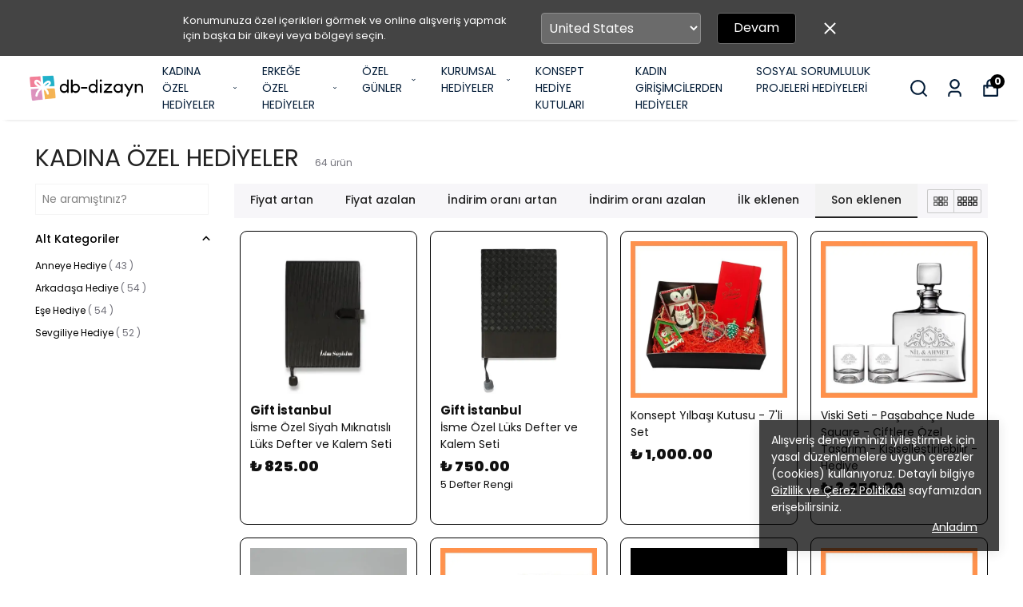

--- FILE ---
content_type: text/html; charset=utf-8
request_url: https://db-dizayn.com/kadina?&o=3&page=1
body_size: 78842
content:
<!DOCTYPE html><html lang="tr"><head><meta charSet="utf-8"/><meta name="viewport" content="width=device-width, initial-scale=1.0, maximum-scale=1.0, user-scalable=no"/><title>Kadına</title><meta name="description" content=""/><link rel="alternate" hrefLang="tr" href="https://db-dizayn.com/kadina"/><link rel="alternate" hrefLang="en-UM" href="https://db-dizayn.com/en/kadina"/><link rel="alternate" hrefLang="en-VI" href="https://db-dizayn.com/en/kadina"/><link rel="alternate" hrefLang="en-AX" href="https://db-dizayn.com/en/kadina"/><link rel="alternate" hrefLang="en-GG" href="https://db-dizayn.com/en/kadina"/><link rel="alternate" hrefLang="en-DE" href="https://db-dizayn.com/en/kadina"/><link rel="alternate" hrefLang="en-US" href="https://db-dizayn.com/en/kadina"/><link rel="alternate" hrefLang="en-AD" href="https://db-dizayn.com/en/kadina"/><link rel="alternate" hrefLang="en-AI" href="https://db-dizayn.com/en/kadina"/><link rel="alternate" hrefLang="en-AG" href="https://db-dizayn.com/en/kadina"/><link rel="alternate" hrefLang="en-AR" href="https://db-dizayn.com/en/kadina"/><link rel="alternate" hrefLang="en-AL" href="https://db-dizayn.com/en/kadina"/><link rel="alternate" hrefLang="en-AW" href="https://db-dizayn.com/en/kadina"/><link rel="alternate" hrefLang="en-AT" href="https://db-dizayn.com/en/kadina"/><link rel="alternate" hrefLang="en-BS" href="https://db-dizayn.com/en/kadina"/><link rel="alternate" hrefLang="en-BB" href="https://db-dizayn.com/en/kadina"/><link rel="alternate" hrefLang="en-BY" href="https://db-dizayn.com/en/kadina"/><link rel="alternate" hrefLang="en-BE" href="https://db-dizayn.com/en/kadina"/><link rel="alternate" hrefLang="en-BZ" href="https://db-dizayn.com/en/kadina"/><link rel="alternate" hrefLang="en-BM" href="https://db-dizayn.com/en/kadina"/><link rel="alternate" hrefLang="en-AE" href="https://db-dizayn.com/en/kadina"/><link rel="alternate" hrefLang="en-GB" href="https://db-dizayn.com/en/kadina"/><link rel="alternate" hrefLang="en-BO" href="https://db-dizayn.com/en/kadina"/><link rel="alternate" hrefLang="en-BA" href="https://db-dizayn.com/en/kadina"/><link rel="alternate" hrefLang="en-BR" href="https://db-dizayn.com/en/kadina"/><link rel="alternate" hrefLang="en-VG" href="https://db-dizayn.com/en/kadina"/><link rel="alternate" hrefLang="en-BG" href="https://db-dizayn.com/en/kadina"/><link rel="alternate" hrefLang="en-KY" href="https://db-dizayn.com/en/kadina"/><link rel="alternate" hrefLang="en-GI" href="https://db-dizayn.com/en/kadina"/><link rel="alternate" hrefLang="en-CW" href="https://db-dizayn.com/en/kadina"/><link rel="alternate" hrefLang="en-CZ" href="https://db-dizayn.com/en/kadina"/><link rel="alternate" hrefLang="en-DK" href="https://db-dizayn.com/en/kadina"/><link rel="alternate" hrefLang="en-DO" href="https://db-dizayn.com/en/kadina"/><link rel="alternate" hrefLang="en-DM" href="https://db-dizayn.com/en/kadina"/><link rel="alternate" hrefLang="en-EC" href="https://db-dizayn.com/en/kadina"/><link rel="alternate" hrefLang="en-SV" href="https://db-dizayn.com/en/kadina"/><link rel="alternate" hrefLang="en-EE" href="https://db-dizayn.com/en/kadina"/><link rel="alternate" hrefLang="en-FK" href="https://db-dizayn.com/en/kadina"/><link rel="alternate" hrefLang="en-FO" href="https://db-dizayn.com/en/kadina"/><link rel="alternate" hrefLang="en-FI" href="https://db-dizayn.com/en/kadina"/><link rel="alternate" hrefLang="en-FR" href="https://db-dizayn.com/en/kadina"/><link rel="alternate" hrefLang="en-GF" href="https://db-dizayn.com/en/kadina"/><link rel="alternate" hrefLang="en-GD" href="https://db-dizayn.com/en/kadina"/><link rel="alternate" hrefLang="en-GL" href="https://db-dizayn.com/en/kadina"/><link rel="alternate" hrefLang="en-GP" href="https://db-dizayn.com/en/kadina"/><link rel="alternate" hrefLang="en-GT" href="https://db-dizayn.com/en/kadina"/><link rel="alternate" hrefLang="en-GY" href="https://db-dizayn.com/en/kadina"/><link rel="alternate" hrefLang="en-GS" href="https://db-dizayn.com/en/kadina"/><link rel="alternate" hrefLang="en-HT" href="https://db-dizayn.com/en/kadina"/><link rel="alternate" hrefLang="en-HR" href="https://db-dizayn.com/en/kadina"/><link rel="alternate" hrefLang="en-NL" href="https://db-dizayn.com/en/kadina"/><link rel="alternate" hrefLang="en-AN" href="https://db-dizayn.com/en/kadina"/><link rel="alternate" hrefLang="en-HN" href="https://db-dizayn.com/en/kadina"/><link rel="alternate" hrefLang="en-IE" href="https://db-dizayn.com/en/kadina"/><link rel="alternate" hrefLang="en-ES" href="https://db-dizayn.com/en/kadina"/><link rel="alternate" hrefLang="en-SE" href="https://db-dizayn.com/en/kadina"/><link rel="alternate" hrefLang="en-CH" href="https://db-dizayn.com/en/kadina"/><link rel="alternate" hrefLang="en-IT" href="https://db-dizayn.com/en/kadina"/><link rel="alternate" hrefLang="en-IS" href="https://db-dizayn.com/en/kadina"/><link rel="alternate" hrefLang="en-JM" href="https://db-dizayn.com/en/kadina"/><link rel="alternate" hrefLang="en-JE" href="https://db-dizayn.com/en/kadina"/><link rel="alternate" hrefLang="en-CA" href="https://db-dizayn.com/en/kadina"/><link rel="alternate" hrefLang="en-ME" href="https://db-dizayn.com/en/kadina"/><link rel="alternate" hrefLang="en-CY" href="https://db-dizayn.com/en/kadina"/><link rel="alternate" hrefLang="en-KK" href="https://db-dizayn.com/en/kadina"/><link rel="alternate" hrefLang="en-CO" href="https://db-dizayn.com/en/kadina"/><link rel="alternate" hrefLang="en-XK" href="https://db-dizayn.com/en/kadina"/><link rel="alternate" hrefLang="en-CR" href="https://db-dizayn.com/en/kadina"/><link rel="alternate" hrefLang="en-CU" href="https://db-dizayn.com/en/kadina"/><link rel="alternate" hrefLang="en-LV" href="https://db-dizayn.com/en/kadina"/><link rel="alternate" hrefLang="en-LI" href="https://db-dizayn.com/en/kadina"/><link rel="alternate" hrefLang="en-LT" href="https://db-dizayn.com/en/kadina"/><link rel="alternate" hrefLang="en-LU" href="https://db-dizayn.com/en/kadina"/><link rel="alternate" hrefLang="en-HU" href="https://db-dizayn.com/en/kadina"/><link rel="alternate" hrefLang="en-MK" href="https://db-dizayn.com/en/kadina"/><link rel="alternate" hrefLang="en-MT" href="https://db-dizayn.com/en/kadina"/><link rel="alternate" hrefLang="en-IM" href="https://db-dizayn.com/en/kadina"/><link rel="alternate" hrefLang="en-MQ" href="https://db-dizayn.com/en/kadina"/><link rel="alternate" hrefLang="en-MX" href="https://db-dizayn.com/en/kadina"/><link rel="alternate" hrefLang="en-MD" href="https://db-dizayn.com/en/kadina"/><link rel="alternate" hrefLang="en-MC" href="https://db-dizayn.com/en/kadina"/><link rel="alternate" hrefLang="en-MS" href="https://db-dizayn.com/en/kadina"/><link rel="alternate" hrefLang="en-NI" href="https://db-dizayn.com/en/kadina"/><link rel="alternate" hrefLang="en-NO" href="https://db-dizayn.com/en/kadina"/><link rel="alternate" hrefLang="en-PA" href="https://db-dizayn.com/en/kadina"/><link rel="alternate" hrefLang="en-PY" href="https://db-dizayn.com/en/kadina"/><link rel="alternate" hrefLang="en-PE" href="https://db-dizayn.com/en/kadina"/><link rel="alternate" hrefLang="en-PL" href="https://db-dizayn.com/en/kadina"/><link rel="alternate" hrefLang="en-PT" href="https://db-dizayn.com/en/kadina"/><link rel="alternate" hrefLang="en-PR" href="https://db-dizayn.com/en/kadina"/><link rel="alternate" hrefLang="en-RO" href="https://db-dizayn.com/en/kadina"/><link rel="alternate" hrefLang="en-RU" href="https://db-dizayn.com/en/kadina"/><link rel="alternate" hrefLang="en-BL" href="https://db-dizayn.com/en/kadina"/><link rel="alternate" hrefLang="en-KN" href="https://db-dizayn.com/en/kadina"/><link rel="alternate" hrefLang="en-LC" href="https://db-dizayn.com/en/kadina"/><link rel="alternate" hrefLang="en-MF" href="https://db-dizayn.com/en/kadina"/><link rel="alternate" hrefLang="en-PM" href="https://db-dizayn.com/en/kadina"/><link rel="alternate" hrefLang="en-VC" href="https://db-dizayn.com/en/kadina"/><link rel="alternate" hrefLang="en-SM" href="https://db-dizayn.com/en/kadina"/><link rel="alternate" hrefLang="en-RS" href="https://db-dizayn.com/en/kadina"/><link rel="alternate" hrefLang="en-SK" href="https://db-dizayn.com/en/kadina"/><link rel="alternate" hrefLang="en-SI" href="https://db-dizayn.com/en/kadina"/><link rel="alternate" hrefLang="en-SR" href="https://db-dizayn.com/en/kadina"/><link rel="alternate" hrefLang="en-SA" href="https://db-dizayn.com/en/kadina"/><link rel="alternate" hrefLang="en-SJ" href="https://db-dizayn.com/en/kadina"/><link rel="alternate" hrefLang="en-CL" href="https://db-dizayn.com/en/kadina"/><link rel="alternate" hrefLang="en-TT" href="https://db-dizayn.com/en/kadina"/><link rel="alternate" hrefLang="en-TC" href="https://db-dizayn.com/en/kadina"/><link rel="alternate" hrefLang="en-UA" href="https://db-dizayn.com/en/kadina"/><link rel="alternate" hrefLang="en-UY" href="https://db-dizayn.com/en/kadina"/><link rel="alternate" hrefLang="en-VA" href="https://db-dizayn.com/en/kadina"/><link rel="alternate" hrefLang="en-VE" href="https://db-dizayn.com/en/kadina"/><link rel="alternate" hrefLang="en-GR" href="https://db-dizayn.com/en/kadina"/><meta property="og:type" content="website"/><meta property="og:site_name" content="https://db-dizayn.com"/><meta property="og:title" content="Kadına"/><meta property="og:url" content="https://db-dizayn.com/kadina"/><meta property="og:image" content="https://cdn.myikas.com/images/94b0d0a1-ddec-4c8d-95e0-465271957b50/ed48fa15-dbdf-4b6d-919c-6fb100ad38de/image_1080.jpg"/><link rel="canonical" href="https://db-dizayn.com/kadina"/><script type="application/ld+json">{"@context":"https://schema.org","@type":"Website","url":"https://db-dizayn.com"}</script><script type="application/ld+json">{"@context":"https://schema.org","@type":"Store","name":"db-dizayn","logo":"https://cdn.myikas.com/images/94b0d0a1-ddec-4c8d-95e0-465271957b50/ed48fa15-dbdf-4b6d-919c-6fb100ad38de/image_1080.webp","image":"https://cdn.myikas.com/images/94b0d0a1-ddec-4c8d-95e0-465271957b50/ed48fa15-dbdf-4b6d-919c-6fb100ad38de/image_1080.webp","url":"https://db-dizayn.com","telephone":null,"address":{"@type":"PostalAddress"}}</script><script type="application/ld+json">{"@context":"http://schema.org","@type":"CollectionPage","url":"https://db-dizayn.com/kadina","name":"Kadına","description":null}</script><script type="application/ld+json">{"@context":"http://schema.org","@type":"BreadcrumbList","itemListElement":[{"@type":"ListItem","position":1,"name":"db-dizayn","item":"https://db-dizayn.com"},{"@type":"ListItem","position":2,"name":"KADINA ÖZEL HEDİYELER","item":"https://db-dizayn.com/kadina"}]}</script><script type="application/ld+json">{"@context":"http://schema.org","@type":"ItemList","itemListElement":[{"@type":"ListItem","position":1,"item":{"@type":"Product","name":"İsme Özel Siyah Mıknatıslı Lüks Defter ve Kalem Seti ","image":"https://cdn.myikas.com/images/94b0d0a1-ddec-4c8d-95e0-465271957b50/2607b538-c8db-46bd-882b-bb04a902beb6/1080/1.webp","offers":{"@type":"Offer","url":"https://db-dizayn.com/isme-ozel-siyah-miknatisli-luks-defter-ve-kalem-seti","priceCurrency":"TRY","price":"825.00","availability":"https://schema.org/InStock"}}},{"@type":"ListItem","position":2,"item":{"@type":"Product","name":"İsme Özel Lüks Defter ve Kalem Seti ","image":"https://cdn.myikas.com/images/94b0d0a1-ddec-4c8d-95e0-465271957b50/75544a06-cadf-4b0a-ac55-75298a64d741/1080/df10-siyah.webp","offers":{"@type":"Offer","url":"https://db-dizayn.com/isme-ozel-luks-defter-ve-kalem-seti?Defter-Rengi=Siyah","priceCurrency":"TRY","price":"750.00","availability":"https://schema.org/OutOfStock"}}},{"@type":"ListItem","position":3,"item":{"@type":"Product","name":"Konsept Yılbaşı Kutusu - 7'li Set ","image":"https://cdn.myikas.com/images/94b0d0a1-ddec-4c8d-95e0-465271957b50/583032f2-297c-4475-a733-e1fb3ecd28bb/1080/konsept-yilbasi-hediye-kutusu.webp","offers":{"@type":"Offer","url":"https://db-dizayn.com/konsept-yilbasi-kutusu---7li-set","priceCurrency":"TRY","price":"1000.00","availability":"https://schema.org/InStock"}}},{"@type":"ListItem","position":4,"item":{"@type":"Product","name":"Viski Seti - Paşabahçe Nude Square - Çiftlere Özel Tasarım - Kişiselleştirilebilir - Hediye","image":"https://cdn.myikas.com/images/94b0d0a1-ddec-4c8d-95e0-465271957b50/443c28af-c197-4737-98b1-9704cf20e8a1/1080/55.webp","offers":{"@type":"Offer","url":"https://db-dizayn.com/viski-seti---pasabahce-nude-square---ciftlere-ozel-tasarim---kisisellestirilebilir---hediye","priceCurrency":"TRY","price":"3250.00","availability":"https://schema.org/InStock"}}},{"@type":"ListItem","position":5,"item":{"@type":"Product","name":"Viski Seti - İsme Özel - Kişiselleştirilebilir - Siyah Sert Sıvama Kutuda - Viski Taşı Hediyeli - Hediye","image":"https://cdn.myikas.com/images/94b0d0a1-ddec-4c8d-95e0-465271957b50/f2631b0d-7851-4a0c-97f4-c554cd934dd4/1080/kutulu-viski-seti-.webp","offers":{"@type":"Offer","url":"https://db-dizayn.com/viski-seti---isme-ozel---kisisellestirilebilir---siyah-sert-sivama-kutuda---viski-tasi-hediyeli---hediye","priceCurrency":"TRY","price":"3250.00","availability":"https://schema.org/InStock"}}},{"@type":"ListItem","position":6,"item":{"@type":"Product","name":"Viski Bardağı - Taç Modeli - İkili Viski Bardağı - Kişiye Özel - Hediye","image":"https://cdn.myikas.com/images/94b0d0a1-ddec-4c8d-95e0-465271957b50/6b30c1d1-5f1a-4ccb-9510-db18086e96a9/1080/52.webp","offers":{"@type":"Offer","url":"https://db-dizayn.com/viski-bardagi---tac-modeli---ikili-viski-bardagi---kisiye-ozel---hediye","priceCurrency":"TRY","price":"349.00","availability":"https://schema.org/InStock"}}},{"@type":"ListItem","position":7,"item":{"@type":"Product","name":"Viski Bardağı - Sevgililere Özel Tasarım - İkili Takım - İsme Özel Hediye","image":"https://cdn.myikas.com/images/94b0d0a1-ddec-4c8d-95e0-465271957b50/4b540c93-a840-4bc6-a6c4-d429028076b9/1080/1brd006-viski-bardagi.webp","offers":{"@type":"Offer","url":"https://db-dizayn.com/viski-bardagi---sevgililere-ozel-tasarim---ikili-takim---isme-ozel-hediye","priceCurrency":"TRY","price":"349.00","availability":"https://schema.org/InStock"}}},{"@type":"ListItem","position":8,"item":{"@type":"Product","name":"Viski Bardağı - İkili Takım - Retro Desenli - İsim ve Harf Uygulamalı - Hediyelik Takım","image":"https://cdn.myikas.com/images/94b0d0a1-ddec-4c8d-95e0-465271957b50/6d3d4ad6-b82b-4f67-8976-a9ca33d6d201/1080/27.webp","offers":{"@type":"Offer","url":"https://db-dizayn.com/viski-bardagi---ikili-takim---retro-desenli---isim-ve-harf-uygulamali---hediyelik-takim","priceCurrency":"TRY","price":"349.00","availability":"https://schema.org/InStock"}}},{"@type":"ListItem","position":9,"item":{"@type":"Product","name":"Takı Çantası - Orta Boy - Ahşap Kasalı - Fermuarlı - Özelleştirilebilen - Hediye","image":"https://cdn.myikas.com/images/94b0d0a1-ddec-4c8d-95e0-465271957b50/b23cf3ab-a1a0-410e-915d-c23945017f82/1080/30-6axt-7f.webp","offers":{"@type":"Offer","url":"https://db-dizayn.com/taki-cantasi---orta-boy---ahsap-kasali---fermuarli---ozellestirilebilen---hediye","priceCurrency":"TRY","price":"450.00","availability":"https://schema.org/InStock"}}},{"@type":"ListItem","position":10,"item":{"@type":"Product","name":"Şampanya Kadehi - İsimli ve Tarihli - Çiftlere Özel - Paşabahçe - Hediye","image":"https://cdn.myikas.com/images/94b0d0a1-ddec-4c8d-95e0-465271957b50/9006045e-a734-4439-ae1f-71a9c0b2cbfc/1080/1kdh004-sampanya-kadehi.webp","offers":{"@type":"Offer","url":"https://db-dizayn.com/sampanya-kadehi---isimli-ve-tarihli---ciftlere-ozel---pasabahce---hediye","priceCurrency":"TRY","price":"349.00","availability":"https://schema.org/InStock"}}}]}</script><meta name="next-head-count" content="128"/><link rel="shortcut icon" href="https://cdn.myikas.com/images/theme-images/c1eacfdc-3d61-4479-88da-4d9c485225e8/image_180.webp" type="image/webp"/><script>
    var subscribers = [];
    var subscribe = (subscriber) => { subscribers.push(subscriber); }; 
    var unsubscribe = () => {};
    
    window.IkasEvents = {
      subscribers,
      subscribe,
      unsubscribe
    };
  </script><script>document.documentElement.style.setProperty("--primary-color","#000000");
document.documentElement.style.setProperty("--primary-hoverColor","#2d2d2d");
document.documentElement.style.setProperty("--primary-variantNameColor","#000000");
document.documentElement.style.setProperty("--primary-variantSelectedNameColor","#ffffff");
document.documentElement.style.setProperty("--bodyBackgroundColor","#ffffff");
document.documentElement.style.setProperty("--variantTitleColor","#818181");
document.documentElement.style.setProperty("--variant-types-out-of-stock","#f4f4f5ff");</script> 
    <style>
      /* devanagari */
@font-face {
  font-family: 'Poppins';
  font-style: italic;
  font-weight: 100;
  font-display: swap;
  src: url(https://fonts.myikas.com/s/poppins/v24/pxiAyp8kv8JHgFVrJJLmE0tDMPKhSkFEkm8.woff2) format('woff2');
  unicode-range: U+0900-097F, U+1CD0-1CF9, U+200C-200D, U+20A8, U+20B9, U+20F0, U+25CC, U+A830-A839, U+A8E0-A8FF, U+11B00-11B09;
}
/* latin-ext */
@font-face {
  font-family: 'Poppins';
  font-style: italic;
  font-weight: 100;
  font-display: swap;
  src: url(https://fonts.myikas.com/s/poppins/v24/pxiAyp8kv8JHgFVrJJLmE0tMMPKhSkFEkm8.woff2) format('woff2');
  unicode-range: U+0100-02BA, U+02BD-02C5, U+02C7-02CC, U+02CE-02D7, U+02DD-02FF, U+0304, U+0308, U+0329, U+1D00-1DBF, U+1E00-1E9F, U+1EF2-1EFF, U+2020, U+20A0-20AB, U+20AD-20C0, U+2113, U+2C60-2C7F, U+A720-A7FF;
}
/* latin */
@font-face {
  font-family: 'Poppins';
  font-style: italic;
  font-weight: 100;
  font-display: swap;
  src: url(https://fonts.myikas.com/s/poppins/v24/pxiAyp8kv8JHgFVrJJLmE0tCMPKhSkFE.woff2) format('woff2');
  unicode-range: U+0000-00FF, U+0131, U+0152-0153, U+02BB-02BC, U+02C6, U+02DA, U+02DC, U+0304, U+0308, U+0329, U+2000-206F, U+20AC, U+2122, U+2191, U+2193, U+2212, U+2215, U+FEFF, U+FFFD;
}
/* devanagari */
@font-face {
  font-family: 'Poppins';
  font-style: italic;
  font-weight: 200;
  font-display: swap;
  src: url(https://fonts.myikas.com/s/poppins/v24/pxiDyp8kv8JHgFVrJJLmv1pVFteOYktMqlap.woff2) format('woff2');
  unicode-range: U+0900-097F, U+1CD0-1CF9, U+200C-200D, U+20A8, U+20B9, U+20F0, U+25CC, U+A830-A839, U+A8E0-A8FF, U+11B00-11B09;
}
/* latin-ext */
@font-face {
  font-family: 'Poppins';
  font-style: italic;
  font-weight: 200;
  font-display: swap;
  src: url(https://fonts.myikas.com/s/poppins/v24/pxiDyp8kv8JHgFVrJJLmv1pVGdeOYktMqlap.woff2) format('woff2');
  unicode-range: U+0100-02BA, U+02BD-02C5, U+02C7-02CC, U+02CE-02D7, U+02DD-02FF, U+0304, U+0308, U+0329, U+1D00-1DBF, U+1E00-1E9F, U+1EF2-1EFF, U+2020, U+20A0-20AB, U+20AD-20C0, U+2113, U+2C60-2C7F, U+A720-A7FF;
}
/* latin */
@font-face {
  font-family: 'Poppins';
  font-style: italic;
  font-weight: 200;
  font-display: swap;
  src: url(https://fonts.myikas.com/s/poppins/v24/pxiDyp8kv8JHgFVrJJLmv1pVF9eOYktMqg.woff2) format('woff2');
  unicode-range: U+0000-00FF, U+0131, U+0152-0153, U+02BB-02BC, U+02C6, U+02DA, U+02DC, U+0304, U+0308, U+0329, U+2000-206F, U+20AC, U+2122, U+2191, U+2193, U+2212, U+2215, U+FEFF, U+FFFD;
}
/* devanagari */
@font-face {
  font-family: 'Poppins';
  font-style: italic;
  font-weight: 300;
  font-display: swap;
  src: url(https://fonts.myikas.com/s/poppins/v24/pxiDyp8kv8JHgFVrJJLm21lVFteOYktMqlap.woff2) format('woff2');
  unicode-range: U+0900-097F, U+1CD0-1CF9, U+200C-200D, U+20A8, U+20B9, U+20F0, U+25CC, U+A830-A839, U+A8E0-A8FF, U+11B00-11B09;
}
/* latin-ext */
@font-face {
  font-family: 'Poppins';
  font-style: italic;
  font-weight: 300;
  font-display: swap;
  src: url(https://fonts.myikas.com/s/poppins/v24/pxiDyp8kv8JHgFVrJJLm21lVGdeOYktMqlap.woff2) format('woff2');
  unicode-range: U+0100-02BA, U+02BD-02C5, U+02C7-02CC, U+02CE-02D7, U+02DD-02FF, U+0304, U+0308, U+0329, U+1D00-1DBF, U+1E00-1E9F, U+1EF2-1EFF, U+2020, U+20A0-20AB, U+20AD-20C0, U+2113, U+2C60-2C7F, U+A720-A7FF;
}
/* latin */
@font-face {
  font-family: 'Poppins';
  font-style: italic;
  font-weight: 300;
  font-display: swap;
  src: url(https://fonts.myikas.com/s/poppins/v24/pxiDyp8kv8JHgFVrJJLm21lVF9eOYktMqg.woff2) format('woff2');
  unicode-range: U+0000-00FF, U+0131, U+0152-0153, U+02BB-02BC, U+02C6, U+02DA, U+02DC, U+0304, U+0308, U+0329, U+2000-206F, U+20AC, U+2122, U+2191, U+2193, U+2212, U+2215, U+FEFF, U+FFFD;
}
/* devanagari */
@font-face {
  font-family: 'Poppins';
  font-style: italic;
  font-weight: 400;
  font-display: swap;
  src: url(https://fonts.myikas.com/s/poppins/v24/pxiGyp8kv8JHgFVrJJLucXtAOvWDSHFF.woff2) format('woff2');
  unicode-range: U+0900-097F, U+1CD0-1CF9, U+200C-200D, U+20A8, U+20B9, U+20F0, U+25CC, U+A830-A839, U+A8E0-A8FF, U+11B00-11B09;
}
/* latin-ext */
@font-face {
  font-family: 'Poppins';
  font-style: italic;
  font-weight: 400;
  font-display: swap;
  src: url(https://fonts.myikas.com/s/poppins/v24/pxiGyp8kv8JHgFVrJJLufntAOvWDSHFF.woff2) format('woff2');
  unicode-range: U+0100-02BA, U+02BD-02C5, U+02C7-02CC, U+02CE-02D7, U+02DD-02FF, U+0304, U+0308, U+0329, U+1D00-1DBF, U+1E00-1E9F, U+1EF2-1EFF, U+2020, U+20A0-20AB, U+20AD-20C0, U+2113, U+2C60-2C7F, U+A720-A7FF;
}
/* latin */
@font-face {
  font-family: 'Poppins';
  font-style: italic;
  font-weight: 400;
  font-display: swap;
  src: url(https://fonts.myikas.com/s/poppins/v24/pxiGyp8kv8JHgFVrJJLucHtAOvWDSA.woff2) format('woff2');
  unicode-range: U+0000-00FF, U+0131, U+0152-0153, U+02BB-02BC, U+02C6, U+02DA, U+02DC, U+0304, U+0308, U+0329, U+2000-206F, U+20AC, U+2122, U+2191, U+2193, U+2212, U+2215, U+FEFF, U+FFFD;
}
/* devanagari */
@font-face {
  font-family: 'Poppins';
  font-style: italic;
  font-weight: 500;
  font-display: swap;
  src: url(https://fonts.myikas.com/s/poppins/v24/pxiDyp8kv8JHgFVrJJLmg1hVFteOYktMqlap.woff2) format('woff2');
  unicode-range: U+0900-097F, U+1CD0-1CF9, U+200C-200D, U+20A8, U+20B9, U+20F0, U+25CC, U+A830-A839, U+A8E0-A8FF, U+11B00-11B09;
}
/* latin-ext */
@font-face {
  font-family: 'Poppins';
  font-style: italic;
  font-weight: 500;
  font-display: swap;
  src: url(https://fonts.myikas.com/s/poppins/v24/pxiDyp8kv8JHgFVrJJLmg1hVGdeOYktMqlap.woff2) format('woff2');
  unicode-range: U+0100-02BA, U+02BD-02C5, U+02C7-02CC, U+02CE-02D7, U+02DD-02FF, U+0304, U+0308, U+0329, U+1D00-1DBF, U+1E00-1E9F, U+1EF2-1EFF, U+2020, U+20A0-20AB, U+20AD-20C0, U+2113, U+2C60-2C7F, U+A720-A7FF;
}
/* latin */
@font-face {
  font-family: 'Poppins';
  font-style: italic;
  font-weight: 500;
  font-display: swap;
  src: url(https://fonts.myikas.com/s/poppins/v24/pxiDyp8kv8JHgFVrJJLmg1hVF9eOYktMqg.woff2) format('woff2');
  unicode-range: U+0000-00FF, U+0131, U+0152-0153, U+02BB-02BC, U+02C6, U+02DA, U+02DC, U+0304, U+0308, U+0329, U+2000-206F, U+20AC, U+2122, U+2191, U+2193, U+2212, U+2215, U+FEFF, U+FFFD;
}
/* devanagari */
@font-face {
  font-family: 'Poppins';
  font-style: italic;
  font-weight: 600;
  font-display: swap;
  src: url(https://fonts.myikas.com/s/poppins/v24/pxiDyp8kv8JHgFVrJJLmr19VFteOYktMqlap.woff2) format('woff2');
  unicode-range: U+0900-097F, U+1CD0-1CF9, U+200C-200D, U+20A8, U+20B9, U+20F0, U+25CC, U+A830-A839, U+A8E0-A8FF, U+11B00-11B09;
}
/* latin-ext */
@font-face {
  font-family: 'Poppins';
  font-style: italic;
  font-weight: 600;
  font-display: swap;
  src: url(https://fonts.myikas.com/s/poppins/v24/pxiDyp8kv8JHgFVrJJLmr19VGdeOYktMqlap.woff2) format('woff2');
  unicode-range: U+0100-02BA, U+02BD-02C5, U+02C7-02CC, U+02CE-02D7, U+02DD-02FF, U+0304, U+0308, U+0329, U+1D00-1DBF, U+1E00-1E9F, U+1EF2-1EFF, U+2020, U+20A0-20AB, U+20AD-20C0, U+2113, U+2C60-2C7F, U+A720-A7FF;
}
/* latin */
@font-face {
  font-family: 'Poppins';
  font-style: italic;
  font-weight: 600;
  font-display: swap;
  src: url(https://fonts.myikas.com/s/poppins/v24/pxiDyp8kv8JHgFVrJJLmr19VF9eOYktMqg.woff2) format('woff2');
  unicode-range: U+0000-00FF, U+0131, U+0152-0153, U+02BB-02BC, U+02C6, U+02DA, U+02DC, U+0304, U+0308, U+0329, U+2000-206F, U+20AC, U+2122, U+2191, U+2193, U+2212, U+2215, U+FEFF, U+FFFD;
}
/* devanagari */
@font-face {
  font-family: 'Poppins';
  font-style: italic;
  font-weight: 700;
  font-display: swap;
  src: url(https://fonts.myikas.com/s/poppins/v24/pxiDyp8kv8JHgFVrJJLmy15VFteOYktMqlap.woff2) format('woff2');
  unicode-range: U+0900-097F, U+1CD0-1CF9, U+200C-200D, U+20A8, U+20B9, U+20F0, U+25CC, U+A830-A839, U+A8E0-A8FF, U+11B00-11B09;
}
/* latin-ext */
@font-face {
  font-family: 'Poppins';
  font-style: italic;
  font-weight: 700;
  font-display: swap;
  src: url(https://fonts.myikas.com/s/poppins/v24/pxiDyp8kv8JHgFVrJJLmy15VGdeOYktMqlap.woff2) format('woff2');
  unicode-range: U+0100-02BA, U+02BD-02C5, U+02C7-02CC, U+02CE-02D7, U+02DD-02FF, U+0304, U+0308, U+0329, U+1D00-1DBF, U+1E00-1E9F, U+1EF2-1EFF, U+2020, U+20A0-20AB, U+20AD-20C0, U+2113, U+2C60-2C7F, U+A720-A7FF;
}
/* latin */
@font-face {
  font-family: 'Poppins';
  font-style: italic;
  font-weight: 700;
  font-display: swap;
  src: url(https://fonts.myikas.com/s/poppins/v24/pxiDyp8kv8JHgFVrJJLmy15VF9eOYktMqg.woff2) format('woff2');
  unicode-range: U+0000-00FF, U+0131, U+0152-0153, U+02BB-02BC, U+02C6, U+02DA, U+02DC, U+0304, U+0308, U+0329, U+2000-206F, U+20AC, U+2122, U+2191, U+2193, U+2212, U+2215, U+FEFF, U+FFFD;
}
/* devanagari */
@font-face {
  font-family: 'Poppins';
  font-style: italic;
  font-weight: 800;
  font-display: swap;
  src: url(https://fonts.myikas.com/s/poppins/v24/pxiDyp8kv8JHgFVrJJLm111VFteOYktMqlap.woff2) format('woff2');
  unicode-range: U+0900-097F, U+1CD0-1CF9, U+200C-200D, U+20A8, U+20B9, U+20F0, U+25CC, U+A830-A839, U+A8E0-A8FF, U+11B00-11B09;
}
/* latin-ext */
@font-face {
  font-family: 'Poppins';
  font-style: italic;
  font-weight: 800;
  font-display: swap;
  src: url(https://fonts.myikas.com/s/poppins/v24/pxiDyp8kv8JHgFVrJJLm111VGdeOYktMqlap.woff2) format('woff2');
  unicode-range: U+0100-02BA, U+02BD-02C5, U+02C7-02CC, U+02CE-02D7, U+02DD-02FF, U+0304, U+0308, U+0329, U+1D00-1DBF, U+1E00-1E9F, U+1EF2-1EFF, U+2020, U+20A0-20AB, U+20AD-20C0, U+2113, U+2C60-2C7F, U+A720-A7FF;
}
/* latin */
@font-face {
  font-family: 'Poppins';
  font-style: italic;
  font-weight: 800;
  font-display: swap;
  src: url(https://fonts.myikas.com/s/poppins/v24/pxiDyp8kv8JHgFVrJJLm111VF9eOYktMqg.woff2) format('woff2');
  unicode-range: U+0000-00FF, U+0131, U+0152-0153, U+02BB-02BC, U+02C6, U+02DA, U+02DC, U+0304, U+0308, U+0329, U+2000-206F, U+20AC, U+2122, U+2191, U+2193, U+2212, U+2215, U+FEFF, U+FFFD;
}
/* devanagari */
@font-face {
  font-family: 'Poppins';
  font-style: italic;
  font-weight: 900;
  font-display: swap;
  src: url(https://fonts.myikas.com/s/poppins/v24/pxiDyp8kv8JHgFVrJJLm81xVFteOYktMqlap.woff2) format('woff2');
  unicode-range: U+0900-097F, U+1CD0-1CF9, U+200C-200D, U+20A8, U+20B9, U+20F0, U+25CC, U+A830-A839, U+A8E0-A8FF, U+11B00-11B09;
}
/* latin-ext */
@font-face {
  font-family: 'Poppins';
  font-style: italic;
  font-weight: 900;
  font-display: swap;
  src: url(https://fonts.myikas.com/s/poppins/v24/pxiDyp8kv8JHgFVrJJLm81xVGdeOYktMqlap.woff2) format('woff2');
  unicode-range: U+0100-02BA, U+02BD-02C5, U+02C7-02CC, U+02CE-02D7, U+02DD-02FF, U+0304, U+0308, U+0329, U+1D00-1DBF, U+1E00-1E9F, U+1EF2-1EFF, U+2020, U+20A0-20AB, U+20AD-20C0, U+2113, U+2C60-2C7F, U+A720-A7FF;
}
/* latin */
@font-face {
  font-family: 'Poppins';
  font-style: italic;
  font-weight: 900;
  font-display: swap;
  src: url(https://fonts.myikas.com/s/poppins/v24/pxiDyp8kv8JHgFVrJJLm81xVF9eOYktMqg.woff2) format('woff2');
  unicode-range: U+0000-00FF, U+0131, U+0152-0153, U+02BB-02BC, U+02C6, U+02DA, U+02DC, U+0304, U+0308, U+0329, U+2000-206F, U+20AC, U+2122, U+2191, U+2193, U+2212, U+2215, U+FEFF, U+FFFD;
}
/* devanagari */
@font-face {
  font-family: 'Poppins';
  font-style: normal;
  font-weight: 100;
  font-display: swap;
  src: url(https://fonts.myikas.com/s/poppins/v24/pxiGyp8kv8JHgFVrLPTucXtAOvWDSHFF.woff2) format('woff2');
  unicode-range: U+0900-097F, U+1CD0-1CF9, U+200C-200D, U+20A8, U+20B9, U+20F0, U+25CC, U+A830-A839, U+A8E0-A8FF, U+11B00-11B09;
}
/* latin-ext */
@font-face {
  font-family: 'Poppins';
  font-style: normal;
  font-weight: 100;
  font-display: swap;
  src: url(https://fonts.myikas.com/s/poppins/v24/pxiGyp8kv8JHgFVrLPTufntAOvWDSHFF.woff2) format('woff2');
  unicode-range: U+0100-02BA, U+02BD-02C5, U+02C7-02CC, U+02CE-02D7, U+02DD-02FF, U+0304, U+0308, U+0329, U+1D00-1DBF, U+1E00-1E9F, U+1EF2-1EFF, U+2020, U+20A0-20AB, U+20AD-20C0, U+2113, U+2C60-2C7F, U+A720-A7FF;
}
/* latin */
@font-face {
  font-family: 'Poppins';
  font-style: normal;
  font-weight: 100;
  font-display: swap;
  src: url(https://fonts.myikas.com/s/poppins/v24/pxiGyp8kv8JHgFVrLPTucHtAOvWDSA.woff2) format('woff2');
  unicode-range: U+0000-00FF, U+0131, U+0152-0153, U+02BB-02BC, U+02C6, U+02DA, U+02DC, U+0304, U+0308, U+0329, U+2000-206F, U+20AC, U+2122, U+2191, U+2193, U+2212, U+2215, U+FEFF, U+FFFD;
}
/* devanagari */
@font-face {
  font-family: 'Poppins';
  font-style: normal;
  font-weight: 200;
  font-display: swap;
  src: url(https://fonts.myikas.com/s/poppins/v24/pxiByp8kv8JHgFVrLFj_Z11lFd2JQEl8qw.woff2) format('woff2');
  unicode-range: U+0900-097F, U+1CD0-1CF9, U+200C-200D, U+20A8, U+20B9, U+20F0, U+25CC, U+A830-A839, U+A8E0-A8FF, U+11B00-11B09;
}
/* latin-ext */
@font-face {
  font-family: 'Poppins';
  font-style: normal;
  font-weight: 200;
  font-display: swap;
  src: url(https://fonts.myikas.com/s/poppins/v24/pxiByp8kv8JHgFVrLFj_Z1JlFd2JQEl8qw.woff2) format('woff2');
  unicode-range: U+0100-02BA, U+02BD-02C5, U+02C7-02CC, U+02CE-02D7, U+02DD-02FF, U+0304, U+0308, U+0329, U+1D00-1DBF, U+1E00-1E9F, U+1EF2-1EFF, U+2020, U+20A0-20AB, U+20AD-20C0, U+2113, U+2C60-2C7F, U+A720-A7FF;
}
/* latin */
@font-face {
  font-family: 'Poppins';
  font-style: normal;
  font-weight: 200;
  font-display: swap;
  src: url(https://fonts.myikas.com/s/poppins/v24/pxiByp8kv8JHgFVrLFj_Z1xlFd2JQEk.woff2) format('woff2');
  unicode-range: U+0000-00FF, U+0131, U+0152-0153, U+02BB-02BC, U+02C6, U+02DA, U+02DC, U+0304, U+0308, U+0329, U+2000-206F, U+20AC, U+2122, U+2191, U+2193, U+2212, U+2215, U+FEFF, U+FFFD;
}
/* devanagari */
@font-face {
  font-family: 'Poppins';
  font-style: normal;
  font-weight: 300;
  font-display: swap;
  src: url(https://fonts.myikas.com/s/poppins/v24/pxiByp8kv8JHgFVrLDz8Z11lFd2JQEl8qw.woff2) format('woff2');
  unicode-range: U+0900-097F, U+1CD0-1CF9, U+200C-200D, U+20A8, U+20B9, U+20F0, U+25CC, U+A830-A839, U+A8E0-A8FF, U+11B00-11B09;
}
/* latin-ext */
@font-face {
  font-family: 'Poppins';
  font-style: normal;
  font-weight: 300;
  font-display: swap;
  src: url(https://fonts.myikas.com/s/poppins/v24/pxiByp8kv8JHgFVrLDz8Z1JlFd2JQEl8qw.woff2) format('woff2');
  unicode-range: U+0100-02BA, U+02BD-02C5, U+02C7-02CC, U+02CE-02D7, U+02DD-02FF, U+0304, U+0308, U+0329, U+1D00-1DBF, U+1E00-1E9F, U+1EF2-1EFF, U+2020, U+20A0-20AB, U+20AD-20C0, U+2113, U+2C60-2C7F, U+A720-A7FF;
}
/* latin */
@font-face {
  font-family: 'Poppins';
  font-style: normal;
  font-weight: 300;
  font-display: swap;
  src: url(https://fonts.myikas.com/s/poppins/v24/pxiByp8kv8JHgFVrLDz8Z1xlFd2JQEk.woff2) format('woff2');
  unicode-range: U+0000-00FF, U+0131, U+0152-0153, U+02BB-02BC, U+02C6, U+02DA, U+02DC, U+0304, U+0308, U+0329, U+2000-206F, U+20AC, U+2122, U+2191, U+2193, U+2212, U+2215, U+FEFF, U+FFFD;
}
/* devanagari */
@font-face {
  font-family: 'Poppins';
  font-style: normal;
  font-weight: 400;
  font-display: swap;
  src: url(https://fonts.myikas.com/s/poppins/v24/pxiEyp8kv8JHgFVrJJbecnFHGPezSQ.woff2) format('woff2');
  unicode-range: U+0900-097F, U+1CD0-1CF9, U+200C-200D, U+20A8, U+20B9, U+20F0, U+25CC, U+A830-A839, U+A8E0-A8FF, U+11B00-11B09;
}
/* latin-ext */
@font-face {
  font-family: 'Poppins';
  font-style: normal;
  font-weight: 400;
  font-display: swap;
  src: url(https://fonts.myikas.com/s/poppins/v24/pxiEyp8kv8JHgFVrJJnecnFHGPezSQ.woff2) format('woff2');
  unicode-range: U+0100-02BA, U+02BD-02C5, U+02C7-02CC, U+02CE-02D7, U+02DD-02FF, U+0304, U+0308, U+0329, U+1D00-1DBF, U+1E00-1E9F, U+1EF2-1EFF, U+2020, U+20A0-20AB, U+20AD-20C0, U+2113, U+2C60-2C7F, U+A720-A7FF;
}
/* latin */
@font-face {
  font-family: 'Poppins';
  font-style: normal;
  font-weight: 400;
  font-display: swap;
  src: url(https://fonts.myikas.com/s/poppins/v24/pxiEyp8kv8JHgFVrJJfecnFHGPc.woff2) format('woff2');
  unicode-range: U+0000-00FF, U+0131, U+0152-0153, U+02BB-02BC, U+02C6, U+02DA, U+02DC, U+0304, U+0308, U+0329, U+2000-206F, U+20AC, U+2122, U+2191, U+2193, U+2212, U+2215, U+FEFF, U+FFFD;
}
/* devanagari */
@font-face {
  font-family: 'Poppins';
  font-style: normal;
  font-weight: 500;
  font-display: swap;
  src: url(https://fonts.myikas.com/s/poppins/v24/pxiByp8kv8JHgFVrLGT9Z11lFd2JQEl8qw.woff2) format('woff2');
  unicode-range: U+0900-097F, U+1CD0-1CF9, U+200C-200D, U+20A8, U+20B9, U+20F0, U+25CC, U+A830-A839, U+A8E0-A8FF, U+11B00-11B09;
}
/* latin-ext */
@font-face {
  font-family: 'Poppins';
  font-style: normal;
  font-weight: 500;
  font-display: swap;
  src: url(https://fonts.myikas.com/s/poppins/v24/pxiByp8kv8JHgFVrLGT9Z1JlFd2JQEl8qw.woff2) format('woff2');
  unicode-range: U+0100-02BA, U+02BD-02C5, U+02C7-02CC, U+02CE-02D7, U+02DD-02FF, U+0304, U+0308, U+0329, U+1D00-1DBF, U+1E00-1E9F, U+1EF2-1EFF, U+2020, U+20A0-20AB, U+20AD-20C0, U+2113, U+2C60-2C7F, U+A720-A7FF;
}
/* latin */
@font-face {
  font-family: 'Poppins';
  font-style: normal;
  font-weight: 500;
  font-display: swap;
  src: url(https://fonts.myikas.com/s/poppins/v24/pxiByp8kv8JHgFVrLGT9Z1xlFd2JQEk.woff2) format('woff2');
  unicode-range: U+0000-00FF, U+0131, U+0152-0153, U+02BB-02BC, U+02C6, U+02DA, U+02DC, U+0304, U+0308, U+0329, U+2000-206F, U+20AC, U+2122, U+2191, U+2193, U+2212, U+2215, U+FEFF, U+FFFD;
}
/* devanagari */
@font-face {
  font-family: 'Poppins';
  font-style: normal;
  font-weight: 600;
  font-display: swap;
  src: url(https://fonts.myikas.com/s/poppins/v24/pxiByp8kv8JHgFVrLEj6Z11lFd2JQEl8qw.woff2) format('woff2');
  unicode-range: U+0900-097F, U+1CD0-1CF9, U+200C-200D, U+20A8, U+20B9, U+20F0, U+25CC, U+A830-A839, U+A8E0-A8FF, U+11B00-11B09;
}
/* latin-ext */
@font-face {
  font-family: 'Poppins';
  font-style: normal;
  font-weight: 600;
  font-display: swap;
  src: url(https://fonts.myikas.com/s/poppins/v24/pxiByp8kv8JHgFVrLEj6Z1JlFd2JQEl8qw.woff2) format('woff2');
  unicode-range: U+0100-02BA, U+02BD-02C5, U+02C7-02CC, U+02CE-02D7, U+02DD-02FF, U+0304, U+0308, U+0329, U+1D00-1DBF, U+1E00-1E9F, U+1EF2-1EFF, U+2020, U+20A0-20AB, U+20AD-20C0, U+2113, U+2C60-2C7F, U+A720-A7FF;
}
/* latin */
@font-face {
  font-family: 'Poppins';
  font-style: normal;
  font-weight: 600;
  font-display: swap;
  src: url(https://fonts.myikas.com/s/poppins/v24/pxiByp8kv8JHgFVrLEj6Z1xlFd2JQEk.woff2) format('woff2');
  unicode-range: U+0000-00FF, U+0131, U+0152-0153, U+02BB-02BC, U+02C6, U+02DA, U+02DC, U+0304, U+0308, U+0329, U+2000-206F, U+20AC, U+2122, U+2191, U+2193, U+2212, U+2215, U+FEFF, U+FFFD;
}
/* devanagari */
@font-face {
  font-family: 'Poppins';
  font-style: normal;
  font-weight: 700;
  font-display: swap;
  src: url(https://fonts.myikas.com/s/poppins/v24/pxiByp8kv8JHgFVrLCz7Z11lFd2JQEl8qw.woff2) format('woff2');
  unicode-range: U+0900-097F, U+1CD0-1CF9, U+200C-200D, U+20A8, U+20B9, U+20F0, U+25CC, U+A830-A839, U+A8E0-A8FF, U+11B00-11B09;
}
/* latin-ext */
@font-face {
  font-family: 'Poppins';
  font-style: normal;
  font-weight: 700;
  font-display: swap;
  src: url(https://fonts.myikas.com/s/poppins/v24/pxiByp8kv8JHgFVrLCz7Z1JlFd2JQEl8qw.woff2) format('woff2');
  unicode-range: U+0100-02BA, U+02BD-02C5, U+02C7-02CC, U+02CE-02D7, U+02DD-02FF, U+0304, U+0308, U+0329, U+1D00-1DBF, U+1E00-1E9F, U+1EF2-1EFF, U+2020, U+20A0-20AB, U+20AD-20C0, U+2113, U+2C60-2C7F, U+A720-A7FF;
}
/* latin */
@font-face {
  font-family: 'Poppins';
  font-style: normal;
  font-weight: 700;
  font-display: swap;
  src: url(https://fonts.myikas.com/s/poppins/v24/pxiByp8kv8JHgFVrLCz7Z1xlFd2JQEk.woff2) format('woff2');
  unicode-range: U+0000-00FF, U+0131, U+0152-0153, U+02BB-02BC, U+02C6, U+02DA, U+02DC, U+0304, U+0308, U+0329, U+2000-206F, U+20AC, U+2122, U+2191, U+2193, U+2212, U+2215, U+FEFF, U+FFFD;
}
/* devanagari */
@font-face {
  font-family: 'Poppins';
  font-style: normal;
  font-weight: 800;
  font-display: swap;
  src: url(https://fonts.myikas.com/s/poppins/v24/pxiByp8kv8JHgFVrLDD4Z11lFd2JQEl8qw.woff2) format('woff2');
  unicode-range: U+0900-097F, U+1CD0-1CF9, U+200C-200D, U+20A8, U+20B9, U+20F0, U+25CC, U+A830-A839, U+A8E0-A8FF, U+11B00-11B09;
}
/* latin-ext */
@font-face {
  font-family: 'Poppins';
  font-style: normal;
  font-weight: 800;
  font-display: swap;
  src: url(https://fonts.myikas.com/s/poppins/v24/pxiByp8kv8JHgFVrLDD4Z1JlFd2JQEl8qw.woff2) format('woff2');
  unicode-range: U+0100-02BA, U+02BD-02C5, U+02C7-02CC, U+02CE-02D7, U+02DD-02FF, U+0304, U+0308, U+0329, U+1D00-1DBF, U+1E00-1E9F, U+1EF2-1EFF, U+2020, U+20A0-20AB, U+20AD-20C0, U+2113, U+2C60-2C7F, U+A720-A7FF;
}
/* latin */
@font-face {
  font-family: 'Poppins';
  font-style: normal;
  font-weight: 800;
  font-display: swap;
  src: url(https://fonts.myikas.com/s/poppins/v24/pxiByp8kv8JHgFVrLDD4Z1xlFd2JQEk.woff2) format('woff2');
  unicode-range: U+0000-00FF, U+0131, U+0152-0153, U+02BB-02BC, U+02C6, U+02DA, U+02DC, U+0304, U+0308, U+0329, U+2000-206F, U+20AC, U+2122, U+2191, U+2193, U+2212, U+2215, U+FEFF, U+FFFD;
}
/* devanagari */
@font-face {
  font-family: 'Poppins';
  font-style: normal;
  font-weight: 900;
  font-display: swap;
  src: url(https://fonts.myikas.com/s/poppins/v24/pxiByp8kv8JHgFVrLBT5Z11lFd2JQEl8qw.woff2) format('woff2');
  unicode-range: U+0900-097F, U+1CD0-1CF9, U+200C-200D, U+20A8, U+20B9, U+20F0, U+25CC, U+A830-A839, U+A8E0-A8FF, U+11B00-11B09;
}
/* latin-ext */
@font-face {
  font-family: 'Poppins';
  font-style: normal;
  font-weight: 900;
  font-display: swap;
  src: url(https://fonts.myikas.com/s/poppins/v24/pxiByp8kv8JHgFVrLBT5Z1JlFd2JQEl8qw.woff2) format('woff2');
  unicode-range: U+0100-02BA, U+02BD-02C5, U+02C7-02CC, U+02CE-02D7, U+02DD-02FF, U+0304, U+0308, U+0329, U+1D00-1DBF, U+1E00-1E9F, U+1EF2-1EFF, U+2020, U+20A0-20AB, U+20AD-20C0, U+2113, U+2C60-2C7F, U+A720-A7FF;
}
/* latin */
@font-face {
  font-family: 'Poppins';
  font-style: normal;
  font-weight: 900;
  font-display: swap;
  src: url(https://fonts.myikas.com/s/poppins/v24/pxiByp8kv8JHgFVrLBT5Z1xlFd2JQEk.woff2) format('woff2');
  unicode-range: U+0000-00FF, U+0131, U+0152-0153, U+02BB-02BC, U+02C6, U+02DA, U+02DC, U+0304, U+0308, U+0329, U+2000-206F, U+20AC, U+2122, U+2191, U+2193, U+2212, U+2215, U+FEFF, U+FFFD;
}


      body { 
          font-family: 'Poppins', -apple-system, system-ui, BlinkMacSystemFont, "Segoe UI", Roboto, "Helvetica Neue", Arial, sans-serif !important;
       } 

      </style><link rel="preconnect" href="https://cdn.myikas.com/"/><link rel="dns-prefetch" href="https://cdn.myikas.com/"/><link rel="preload" href="https://cdn.myikas.com/sf/v1/0d6244a2-a9d1-4fea-aca4-2e8c08955dec/20a2f9eb-11ae-41f4-9c27-b620c47e00f6/1754643952260/_next/static/css/3f260cb710e3cefd.css" as="style" crossorigin="anonymous"/><link rel="stylesheet" href="https://cdn.myikas.com/sf/v1/0d6244a2-a9d1-4fea-aca4-2e8c08955dec/20a2f9eb-11ae-41f4-9c27-b620c47e00f6/1754643952260/_next/static/css/3f260cb710e3cefd.css" crossorigin="anonymous" data-n-g=""/><link rel="preload" href="https://cdn.myikas.com/sf/v1/0d6244a2-a9d1-4fea-aca4-2e8c08955dec/20a2f9eb-11ae-41f4-9c27-b620c47e00f6/1754643952260/_next/static/css/9fbcc04b7822d06d.css" as="style" crossorigin="anonymous"/><link rel="stylesheet" href="https://cdn.myikas.com/sf/v1/0d6244a2-a9d1-4fea-aca4-2e8c08955dec/20a2f9eb-11ae-41f4-9c27-b620c47e00f6/1754643952260/_next/static/css/9fbcc04b7822d06d.css" crossorigin="anonymous" data-n-p=""/><noscript data-n-css=""></noscript><script defer="" crossorigin="anonymous" nomodule="" src="https://cdn.myikas.com/sf/v1/0d6244a2-a9d1-4fea-aca4-2e8c08955dec/20a2f9eb-11ae-41f4-9c27-b620c47e00f6/1754643952260/_next/static/chunks/polyfills-0d1b80a048d4787e.js"></script><script src="https://cdn.myikas.com/sf/v1/0d6244a2-a9d1-4fea-aca4-2e8c08955dec/20a2f9eb-11ae-41f4-9c27-b620c47e00f6/1754643952260/_next/static/chunks/webpack-7692e1c039eb5f68.js" defer="" crossorigin="anonymous"></script><script src="https://cdn.myikas.com/sf/v1/0d6244a2-a9d1-4fea-aca4-2e8c08955dec/20a2f9eb-11ae-41f4-9c27-b620c47e00f6/1754643952260/_next/static/chunks/framework-79bce4a3a540b080.js" defer="" crossorigin="anonymous"></script><script src="https://cdn.myikas.com/sf/v1/0d6244a2-a9d1-4fea-aca4-2e8c08955dec/20a2f9eb-11ae-41f4-9c27-b620c47e00f6/1754643952260/_next/static/chunks/main-44af86b1aeeee1ea.js" defer="" crossorigin="anonymous"></script><script src="https://cdn.myikas.com/sf/v1/0d6244a2-a9d1-4fea-aca4-2e8c08955dec/20a2f9eb-11ae-41f4-9c27-b620c47e00f6/1754643952260/_next/static/chunks/pages/_app-65889b3e8146c425.js" defer="" crossorigin="anonymous"></script><script src="https://cdn.myikas.com/sf/v1/0d6244a2-a9d1-4fea-aca4-2e8c08955dec/20a2f9eb-11ae-41f4-9c27-b620c47e00f6/1754643952260/_next/static/chunks/29107295-4a69275373f23f88.js" defer="" crossorigin="anonymous"></script><script src="https://cdn.myikas.com/sf/v1/0d6244a2-a9d1-4fea-aca4-2e8c08955dec/20a2f9eb-11ae-41f4-9c27-b620c47e00f6/1754643952260/_next/static/chunks/e82996df-678340d2bb06967f.js" defer="" crossorigin="anonymous"></script><script src="https://cdn.myikas.com/sf/v1/0d6244a2-a9d1-4fea-aca4-2e8c08955dec/20a2f9eb-11ae-41f4-9c27-b620c47e00f6/1754643952260/_next/static/chunks/fea29d9f-111c5a50cc7d10f8.js" defer="" crossorigin="anonymous"></script><script src="https://cdn.myikas.com/sf/v1/0d6244a2-a9d1-4fea-aca4-2e8c08955dec/20a2f9eb-11ae-41f4-9c27-b620c47e00f6/1754643952260/_next/static/chunks/e21e5bbe-6cf8b914e4ae1740.js" defer="" crossorigin="anonymous"></script><script src="https://cdn.myikas.com/sf/v1/0d6244a2-a9d1-4fea-aca4-2e8c08955dec/20a2f9eb-11ae-41f4-9c27-b620c47e00f6/1754643952260/_next/static/chunks/3a17f596-ba670d59f84ce9f8.js" defer="" crossorigin="anonymous"></script><script src="https://cdn.myikas.com/sf/v1/0d6244a2-a9d1-4fea-aca4-2e8c08955dec/20a2f9eb-11ae-41f4-9c27-b620c47e00f6/1754643952260/_next/static/chunks/41155975-21ab3346cb1ce36e.js" defer="" crossorigin="anonymous"></script><script src="https://cdn.myikas.com/sf/v1/0d6244a2-a9d1-4fea-aca4-2e8c08955dec/20a2f9eb-11ae-41f4-9c27-b620c47e00f6/1754643952260/_next/static/chunks/cb355538-41b569a25ced54d3.js" defer="" crossorigin="anonymous"></script><script src="https://cdn.myikas.com/sf/v1/0d6244a2-a9d1-4fea-aca4-2e8c08955dec/20a2f9eb-11ae-41f4-9c27-b620c47e00f6/1754643952260/_next/static/chunks/4577d2ec-39584a3511d4d457.js" defer="" crossorigin="anonymous"></script><script src="https://cdn.myikas.com/sf/v1/0d6244a2-a9d1-4fea-aca4-2e8c08955dec/20a2f9eb-11ae-41f4-9c27-b620c47e00f6/1754643952260/_next/static/chunks/737a5600-4d6189410635e771.js" defer="" crossorigin="anonymous"></script><script src="https://cdn.myikas.com/sf/v1/0d6244a2-a9d1-4fea-aca4-2e8c08955dec/20a2f9eb-11ae-41f4-9c27-b620c47e00f6/1754643952260/_next/static/chunks/ebc70433-3e2bbd081005697c.js" defer="" crossorigin="anonymous"></script><script src="https://cdn.myikas.com/sf/v1/0d6244a2-a9d1-4fea-aca4-2e8c08955dec/20a2f9eb-11ae-41f4-9c27-b620c47e00f6/1754643952260/_next/static/chunks/6eb5140f-a1837828f3a466d1.js" defer="" crossorigin="anonymous"></script><script src="https://cdn.myikas.com/sf/v1/0d6244a2-a9d1-4fea-aca4-2e8c08955dec/20a2f9eb-11ae-41f4-9c27-b620c47e00f6/1754643952260/_next/static/chunks/90cba634-2f5f13adf08ab945.js" defer="" crossorigin="anonymous"></script><script src="https://cdn.myikas.com/sf/v1/0d6244a2-a9d1-4fea-aca4-2e8c08955dec/20a2f9eb-11ae-41f4-9c27-b620c47e00f6/1754643952260/_next/static/chunks/5727625e-4fc022601e94836d.js" defer="" crossorigin="anonymous"></script><script src="https://cdn.myikas.com/sf/v1/0d6244a2-a9d1-4fea-aca4-2e8c08955dec/20a2f9eb-11ae-41f4-9c27-b620c47e00f6/1754643952260/_next/static/chunks/92977076-3e69fcbd56b314de.js" defer="" crossorigin="anonymous"></script><script src="https://cdn.myikas.com/sf/v1/0d6244a2-a9d1-4fea-aca4-2e8c08955dec/20a2f9eb-11ae-41f4-9c27-b620c47e00f6/1754643952260/_next/static/chunks/019d026b-f3f6603af3b877aa.js" defer="" crossorigin="anonymous"></script><script src="https://cdn.myikas.com/sf/v1/0d6244a2-a9d1-4fea-aca4-2e8c08955dec/20a2f9eb-11ae-41f4-9c27-b620c47e00f6/1754643952260/_next/static/chunks/34-c9ab0f61305a4980.js" defer="" crossorigin="anonymous"></script><script src="https://cdn.myikas.com/sf/v1/0d6244a2-a9d1-4fea-aca4-2e8c08955dec/20a2f9eb-11ae-41f4-9c27-b620c47e00f6/1754643952260/_next/static/chunks/5779-cd99b14048867a2d.js" defer="" crossorigin="anonymous"></script><script src="https://cdn.myikas.com/sf/v1/0d6244a2-a9d1-4fea-aca4-2e8c08955dec/20a2f9eb-11ae-41f4-9c27-b620c47e00f6/1754643952260/_next/static/chunks/5844-05e2e699179e26cf.js" defer="" crossorigin="anonymous"></script><script src="https://cdn.myikas.com/sf/v1/0d6244a2-a9d1-4fea-aca4-2e8c08955dec/20a2f9eb-11ae-41f4-9c27-b620c47e00f6/1754643952260/_next/static/chunks/6751-9891486f294c7bd1.js" defer="" crossorigin="anonymous"></script><script src="https://cdn.myikas.com/sf/v1/0d6244a2-a9d1-4fea-aca4-2e8c08955dec/20a2f9eb-11ae-41f4-9c27-b620c47e00f6/1754643952260/_next/static/chunks/250-c783ecade9cea83a.js" defer="" crossorigin="anonymous"></script><script src="https://cdn.myikas.com/sf/v1/0d6244a2-a9d1-4fea-aca4-2e8c08955dec/20a2f9eb-11ae-41f4-9c27-b620c47e00f6/1754643952260/_next/static/chunks/7762-849605eb512b82aa.js" defer="" crossorigin="anonymous"></script><script src="https://cdn.myikas.com/sf/v1/0d6244a2-a9d1-4fea-aca4-2e8c08955dec/20a2f9eb-11ae-41f4-9c27-b620c47e00f6/1754643952260/_next/static/chunks/443-5ab192c3a25e23fe.js" defer="" crossorigin="anonymous"></script><script src="https://cdn.myikas.com/sf/v1/0d6244a2-a9d1-4fea-aca4-2e8c08955dec/20a2f9eb-11ae-41f4-9c27-b620c47e00f6/1754643952260/_next/static/chunks/5621-4205db771a9e861c.js" defer="" crossorigin="anonymous"></script><script src="https://cdn.myikas.com/sf/v1/0d6244a2-a9d1-4fea-aca4-2e8c08955dec/20a2f9eb-11ae-41f4-9c27-b620c47e00f6/1754643952260/_next/static/chunks/pages/%5Bslug%5D-1d6113e639e9f121.js" defer="" crossorigin="anonymous"></script><script src="https://cdn.myikas.com/sf/v1/0d6244a2-a9d1-4fea-aca4-2e8c08955dec/20a2f9eb-11ae-41f4-9c27-b620c47e00f6/1754643952260/_next/static/zLOHpx4SZx41i-LHfCVWu/_buildManifest.js" defer="" crossorigin="anonymous"></script><script src="https://cdn.myikas.com/sf/v1/0d6244a2-a9d1-4fea-aca4-2e8c08955dec/20a2f9eb-11ae-41f4-9c27-b620c47e00f6/1754643952260/_next/static/zLOHpx4SZx41i-LHfCVWu/_ssgManifest.js" defer="" crossorigin="anonymous"></script></head><body><div id="__next" data-reactroot=""><div style="position:relative;min-height:100vh;display:flex;flex-direction:column;justify-content:space-between"><div><div id="-1"><style>
  .add-to-basket-modal .modal-close-button-product {
    background-color:#000 !important
  }
  .add-to-basket-modal .modal-close-button-product {
    border-radius:0px
  }

  .add-to-basket-modal .product-detail-page-detail-price-box .price-main .discount-percent {
    border-radius:0px
  }

  .add-to-basket-modal .brand-name {
    display:flex
  }
  .add-to-basket-modal .product-detail-modal-slider-main .product-detail-page-slider :is(.slick-arrow.slick-next,.slick-arrow.slick-prev) {
    background-color: !important;
    border-color: !important;
  }
  .add-to-basket-modal .product-detail-modal-slider-main .product-detail-page-slider :is(.slick-arrow.slick-next,.slick-arrow.slick-prev) {
    border-radius:0px
  }

  .add-to-basket-modal .product-detail-modal-slider-main .product-detail-page-slider :is(.slick-arrow.slick-next,.slick-arrow.slick-prev) svg {
    color: !important
  }

  .add-to-basket-modal .product-detail-page-detail-box .primary-border,
  .add-to-basket-modal .product-detail-page-detail-box .product-detail-page-variants .selected-circle {
    border-width:1px !important
  }

  .add-to-basket-modal .add-basket-modal-product-detail-quantity-boxes {
    display:none
  }

  .add-to-basket-modal  {
    background-color:#ffffff !important
  }

  .add-to-basket-modal .product__code {
    display:block
  }


  </style><div class="sticky-header"><div class=" "><header class="header   "><div class="container mx-auto h-20 flex-1 flex items-center"><div class="mobile-menu "><svg stroke="currentColor" fill="currentColor" stroke-width="0" version="1.1" viewBox="0 0 17 17" color="#031c37ff" style="color:#031c37ff" height="23" width="23" xmlns="http://www.w3.org/2000/svg"><g></g><path d="M16 3v2h-15v-2h15zM1 10h15v-2h-15v2zM1 15h15v-2h-15v2z"></path></svg></div><div class="logo relative "><div style="width:100px;height:57.142857142857146px" class="logo-main"><a href="/"><span style="box-sizing:border-box;display:block;overflow:hidden;width:initial;height:initial;background:none;opacity:1;border:0;margin:0;padding:0;position:relative"><span style="box-sizing:border-box;display:block;width:initial;height:initial;background:none;opacity:1;border:0;margin:0;padding:0;padding-top:57.14285714285714%"></span><img alt="db-dizayn" src="[data-uri]" decoding="async" data-nimg="responsive" style="position:absolute;top:0;left:0;bottom:0;right:0;box-sizing:border-box;padding:0;border:none;margin:auto;display:block;width:0;height:0;min-width:100%;max-width:100%;min-height:100%;max-height:100%;object-fit:contain"/><noscript><img alt="db-dizayn" sizes="480px" srcSet="https://cdn.myikas.com/images/theme-images/980e0535-f118-4529-96f1-00f0b8252a34/image_180.webp 16w, https://cdn.myikas.com/images/theme-images/980e0535-f118-4529-96f1-00f0b8252a34/image_180.webp 32w, https://cdn.myikas.com/images/theme-images/980e0535-f118-4529-96f1-00f0b8252a34/image_180.webp 48w, https://cdn.myikas.com/images/theme-images/980e0535-f118-4529-96f1-00f0b8252a34/image_180.webp 64w, https://cdn.myikas.com/images/theme-images/980e0535-f118-4529-96f1-00f0b8252a34/image_180.webp 96w, https://cdn.myikas.com/images/theme-images/980e0535-f118-4529-96f1-00f0b8252a34/image_180.webp 128w, https://cdn.myikas.com/images/theme-images/980e0535-f118-4529-96f1-00f0b8252a34/image_180.webp 180w, https://cdn.myikas.com/images/theme-images/980e0535-f118-4529-96f1-00f0b8252a34/image_180.webp 256w, https://cdn.myikas.com/images/theme-images/980e0535-f118-4529-96f1-00f0b8252a34/image_360.webp 360w, https://cdn.myikas.com/images/theme-images/980e0535-f118-4529-96f1-00f0b8252a34/image_360.webp 384w, https://cdn.myikas.com/images/theme-images/980e0535-f118-4529-96f1-00f0b8252a34/image_540.webp 540w, https://cdn.myikas.com/images/theme-images/980e0535-f118-4529-96f1-00f0b8252a34/image_720.webp 720w, https://cdn.myikas.com/images/theme-images/980e0535-f118-4529-96f1-00f0b8252a34/image_900.webp 900w, https://cdn.myikas.com/images/theme-images/980e0535-f118-4529-96f1-00f0b8252a34/image_1080.webp 1080w, https://cdn.myikas.com/images/theme-images/980e0535-f118-4529-96f1-00f0b8252a34/image_1296.webp 1296w, https://cdn.myikas.com/images/theme-images/980e0535-f118-4529-96f1-00f0b8252a34/image_1512.webp 1512w, https://cdn.myikas.com/images/theme-images/980e0535-f118-4529-96f1-00f0b8252a34/image_1728.webp 1728w, https://cdn.myikas.com/images/theme-images/980e0535-f118-4529-96f1-00f0b8252a34/image_1950.webp 1950w, https://cdn.myikas.com/images/theme-images/980e0535-f118-4529-96f1-00f0b8252a34/image_2560.webp 2560w, https://cdn.myikas.com/images/theme-images/980e0535-f118-4529-96f1-00f0b8252a34/image_3840.webp 3840w" src="https://cdn.myikas.com/images/theme-images/980e0535-f118-4529-96f1-00f0b8252a34/image_3840.webp" decoding="async" data-nimg="responsive" style="position:absolute;top:0;left:0;bottom:0;right:0;box-sizing:border-box;padding:0;border:none;margin:auto;display:block;width:0;height:0;min-width:100%;max-width:100%;min-height:100%;max-height:100%;object-fit:contain" loading="lazy"/></noscript></span></a></div></div><div class="nav-links "><ul class="flex   "><li><a id="header-link-0" target="" style="color:#031c37ff;font-size:14px;font-weight:400" class="parent p-hover " href="/kadina">KADINA ÖZEL HEDİYELER<svg stroke="currentColor" fill="currentColor" stroke-width="0" viewBox="0 0 24 24" style="margin-left:5px" height="14" width="14" xmlns="http://www.w3.org/2000/svg"><path fill="none" d="M0 0h24v24H0V0z"></path><path d="M7.41 8.59 12 13.17l4.59-4.58L18 10l-6 6-6-6 1.41-1.41z"></path></svg></a><div style="top:40px" class=" announcement-hide nav-links-sub-main flex passive"><div class="flex flex-col"><div class="sub-main-div"><a style="color:#031c37ff" target="" class="sub-link flex justify-between passive p-hover" href="/sevgiliye-hediye"><span>Sevgiliye Hediye</span></a><div class="subdeep-child flex passive"></div></div><div class="sub-main-div"><a style="color:#031c37ff" target="" class="sub-link flex justify-between passive p-hover" href="/ese-hediye"><span>Eşe Hediye</span></a><div class="subdeep-child flex passive"></div></div><div class="sub-main-div"><a style="color:#031c37ff" target="" class="sub-link flex justify-between passive p-hover" href="/arkadasa-hediye"><span>Arkadaşa Hediye</span></a><div class="subdeep-child flex passive"></div></div><div class="sub-main-div"><a style="color:#031c37ff" target="" class="sub-link flex justify-between passive p-hover" href="/anneye-hediye"><span>Anneye Hediye</span></a><div class="subdeep-child flex passive"></div></div></div></div></li><li><a id="header-link-1" target="" style="color:#031c37ff;font-size:14px;font-weight:400" class="parent p-hover " href="/erkege">ERKEĞE ÖZEL HEDİYELER<svg stroke="currentColor" fill="currentColor" stroke-width="0" viewBox="0 0 24 24" style="margin-left:5px" height="14" width="14" xmlns="http://www.w3.org/2000/svg"><path fill="none" d="M0 0h24v24H0V0z"></path><path d="M7.41 8.59 12 13.17l4.59-4.58L18 10l-6 6-6-6 1.41-1.41z"></path></svg></a><div style="top:40px" class=" announcement-hide nav-links-sub-main flex passive"><div class="flex flex-col"><div class="sub-main-div"><a style="color:#031c37ff" target="" class="sub-link flex justify-between passive p-hover" href="/sevgiliye-hediye-1"><span>Sevgiliye Hediye</span></a><div class="subdeep-child flex passive"></div></div><div class="sub-main-div"><a style="color:#031c37ff" target="" class="sub-link flex justify-between passive p-hover" href="/ese-hediye-1"><span>Eşe Hediye</span></a><div class="subdeep-child flex passive"></div></div><div class="sub-main-div"><a style="color:#031c37ff" target="" class="sub-link flex justify-between passive p-hover" href="/arkadasa-hediye-1"><span>Arkadaşa Hediye</span></a><div class="subdeep-child flex passive"></div></div><div class="sub-main-div"><a style="color:#031c37ff" target="" class="sub-link flex justify-between passive p-hover" href="/babaya-hediye"><span>Babaya Hediye</span></a><div class="subdeep-child flex passive"></div></div></div></div></li><li><a id="header-link-2" target="" style="color:#031c37ff;font-size:14px;font-weight:400" class="parent p-hover " href="/ozel-gunler">ÖZEL GÜNLER<svg stroke="currentColor" fill="currentColor" stroke-width="0" viewBox="0 0 24 24" style="margin-left:5px" height="14" width="14" xmlns="http://www.w3.org/2000/svg"><path fill="none" d="M0 0h24v24H0V0z"></path><path d="M7.41 8.59 12 13.17l4.59-4.58L18 10l-6 6-6-6 1.41-1.41z"></path></svg></a><div style="top:40px" class=" announcement-hide nav-links-sub-main flex passive"><div class="flex flex-col"><div class="sub-main-div"><a style="color:#031c37ff" target="" class="sub-link flex justify-between passive p-hover" href="/sevgililer-gunu-hediyeleri"><span>Sevgililer Günü Hediyeleri</span></a><div class="subdeep-child flex passive"></div></div><div class="sub-main-div"><a style="color:#031c37ff" target="" class="sub-link flex justify-between passive p-hover" href="/kadinlar-gunu-hediyeleri"><span>Kadınlar Günü Hediyeleri</span></a><div class="subdeep-child flex passive"></div></div><div class="sub-main-div"><a style="color:#031c37ff" target="" class="sub-link flex justify-between passive p-hover" href="/anneler-gunu-hediyeleri"><span>Anneler Günü Hediyeleri</span></a><div class="subdeep-child flex passive"></div></div><div class="sub-main-div"><a style="color:#031c37ff" target="" class="sub-link flex justify-between passive p-hover" href="/babalar-gunu-hediyeleri"><span>Babalar Günü Hediyeleri</span></a><div class="subdeep-child flex passive"></div></div><div class="sub-main-div"><a style="color:#031c37ff" target="" class="sub-link flex justify-between passive p-hover" href="/ogretmenler-gunu-hediyeleri"><span>Öğretmenler Günü Hediyeleri</span></a><div class="subdeep-child flex passive"></div></div><div class="sub-main-div"><a style="color:#031c37ff" target="" class="sub-link flex justify-between passive p-hover" href="/yenidogan---dogum-hediyesi"><span>Yenidoğan - Doğum Hediyesi</span></a><div class="subdeep-child flex passive"></div></div><div class="sub-main-div"><a style="color:#031c37ff" target="" class="sub-link flex justify-between passive p-hover" href="/yildonumu-hediyeleri"><span>Yıldönümü Hediyeleri</span></a><div class="subdeep-child flex passive"></div></div><div class="sub-main-div"><a style="color:#031c37ff" target="" class="sub-link flex justify-between passive p-hover" href="/mezuniyet-hediyesi"><span>Mezuniyet Hediyesi</span></a><div class="subdeep-child flex passive"></div></div><div class="sub-main-div"><a style="color:#031c37ff" target="" class="sub-link flex justify-between passive p-hover" href="/kidem-hediyeleri"><span>Kıdem Hediyeleri</span></a><div class="subdeep-child flex passive"></div></div><div class="sub-main-div"><a style="color:#031c37ff" target="" class="sub-link flex justify-between passive p-hover" href="/yilbasi-yeni-yil-hediyeleri"><span>Yılbaşı Yeni Yıl Hediyeleri</span></a><div class="subdeep-child flex passive"></div></div><div class="sub-main-div"><a style="color:#031c37ff" target="" class="sub-link flex justify-between passive p-hover" href="/23-nisan-hediyeleri"><span>23 Nisan Hediyeleri</span></a><div class="subdeep-child flex passive"></div></div><div class="sub-main-div"><a style="color:#031c37ff" target="" class="sub-link flex justify-between passive p-hover" href="/ramazan-hediyeleri"><span>Ramazan Hediyeleri</span></a><div class="subdeep-child flex passive"></div></div></div></div></li><li><a id="header-link-3" target="" style="color:#031c37ff;font-size:14px;font-weight:400" class="parent p-hover " href="/kurumsal-hediyeler">KURUMSAL HEDİYELER<svg stroke="currentColor" fill="currentColor" stroke-width="0" viewBox="0 0 24 24" style="margin-left:5px" height="14" width="14" xmlns="http://www.w3.org/2000/svg"><path fill="none" d="M0 0h24v24H0V0z"></path><path d="M7.41 8.59 12 13.17l4.59-4.58L18 10l-6 6-6-6 1.41-1.41z"></path></svg></a><div style="top:40px" class=" announcement-hide nav-links-sub-main flex passive"><div class="flex flex-col"><div class="sub-main-div"><a style="color:#031c37ff" target="" class="sub-link flex justify-between passive p-hover" href="/hosgeldin-kutusu-welcome-kit"><span>Hoşgeldin Kutusu (Welcome Kit)</span></a><div class="subdeep-child flex passive"></div></div><div class="sub-main-div"><a style="color:#031c37ff" target="" class="sub-link flex justify-between passive p-hover" href="/ozel-gun-hediyeleri"><span>Özel Gün Hediyeleri</span></a><div class="subdeep-child flex passive"></div></div><div class="sub-main-div"><a style="color:#031c37ff" target="" class="sub-link flex justify-between passive p-hover" href="/bayram-cikolatasi"><span>Bayram Çikolatası</span></a><div class="subdeep-child flex passive"></div></div><div class="sub-main-div"><a style="color:#031c37ff" target="" class="sub-link flex justify-between passive p-hover" href="/tekstil-urunleri"><span>Tekstil Ürünleri</span></a><div class="subdeep-child flex passive"></div></div><div class="sub-main-div"><a style="color:#031c37ff" target="" class="sub-link flex justify-between passive p-hover" href="/yeni-yil-hediyeleri"><span>Yeni Yıl Hediyeleri</span></a><div class="subdeep-child flex passive"></div></div><div class="sub-main-div"><a style="color:#031c37ff" target="" class="sub-link flex justify-between passive p-hover" href="/egitim-workshop"><span>Eğitim Workshop</span></a><div class="subdeep-child flex passive"></div></div></div></div></li><li><a id="header-link-4" target="" style="color:#031c37ff;font-size:14px;font-weight:400" class="parent p-hover " href="/konsept-hediye-kutulari">KONSEPT HEDİYE KUTULARI</a></li><li><a id="header-link-5" target="" style="color:#031c37ff;font-size:14px;font-weight:400" class="parent p-hover " href="/kadin-girisimcilerden-hediyeler">KADIN GİRİŞİMCİLERDEN HEDİYELER</a></li><li><a id="header-link-6" target="" style="color:#031c37ff;font-size:14px;font-weight:400" class="parent p-hover " href="/sosyal-sorumluluk-projeleri-hediyeleri">SOSYAL SORUMLULUK PROJELERİ HEDİYELERİ</a></li></ul></div><div class="header-icons-main "><ul class="flex justify-end items-center"><li class="flex items-center relative"><svg stroke="currentColor" fill="currentColor" stroke-width="0" viewBox="0 0 24 24" class="search-icon__new  " color="#031c37ff" style="color:#031c37ff" height="25" width="25" xmlns="http://www.w3.org/2000/svg"><path d="M18.031 16.6168L22.3137 20.8995L20.8995 22.3137L16.6168 18.031C15.0769 19.263 13.124 20 11 20C6.032 20 2 15.968 2 11C2 6.032 6.032 2 11 2C15.968 2 20 6.032 20 11C20 13.124 19.263 15.0769 18.031 16.6168ZM16.0247 15.8748C17.2475 14.6146 18 12.8956 18 11C18 7.1325 14.8675 4 11 4C7.1325 4 4 7.1325 4 11C4 14.8675 7.1325 18 11 18C12.8956 18 14.6146 17.2475 15.8748 16.0247L16.0247 15.8748Z"></path></svg></li><li class="account-icon"><a aria-label="Siparişlerim" href="/account/orders"><svg stroke="currentColor" fill="currentColor" stroke-width="0" viewBox="0 0 24 24" color="#031c37ff" style="color:#031c37ff" height="25" width="25" xmlns="http://www.w3.org/2000/svg"><path d="M20 22H18V20C18 18.3431 16.6569 17 15 17H9C7.34315 17 6 18.3431 6 20V22H4V20C4 17.2386 6.23858 15 9 15H15C17.7614 15 20 17.2386 20 20V22ZM12 13C8.68629 13 6 10.3137 6 7C6 3.68629 8.68629 1 12 1C15.3137 1 18 3.68629 18 7C18 10.3137 15.3137 13 12 13ZM12 11C14.2091 11 16 9.20914 16 7C16 4.79086 14.2091 3 12 3C9.79086 3 8 4.79086 8 7C8 9.20914 9.79086 11 12 11Z"></path></svg></a></li><li class="relative basket-bag"><svg stroke="currentColor" fill="currentColor" stroke-width="0" viewBox="0 0 24 24" color="#031c37ff" style="color:#031c37ff" height="25" width="25" xmlns="http://www.w3.org/2000/svg"><path d="M7.00488 7.99966V5.99966C7.00488 3.23824 9.24346 0.999664 12.0049 0.999664C14.7663 0.999664 17.0049 3.23824 17.0049 5.99966V7.99966H20.0049C20.5572 7.99966 21.0049 8.44738 21.0049 8.99966V20.9997C21.0049 21.5519 20.5572 21.9997 20.0049 21.9997H4.00488C3.4526 21.9997 3.00488 21.5519 3.00488 20.9997V8.99966C3.00488 8.44738 3.4526 7.99966 4.00488 7.99966H7.00488ZM7.00488 9.99966H5.00488V19.9997H19.0049V9.99966H17.0049V11.9997H15.0049V9.99966H9.00488V11.9997H7.00488V9.99966ZM9.00488 7.99966H15.0049V5.99966C15.0049 4.34281 13.6617 2.99966 12.0049 2.99966C10.348 2.99966 9.00488 4.34281 9.00488 5.99966V7.99966Z"></path></svg><span>0</span></li></ul></div></div></header></div></div><div style="height:65%;background-color:#fff" class="search-wrapper  passive "><div style="top:65%" class="header-search-bg-overlay "></div><div class="flex justify-between px-4 pt-4 sm:pt-0 md:pt-0 lg:pt-0 relative items-center"><div class="hidden sm:flex md:flex lg:flex xl:flex logo relative"><div style="width:160px;height:91.42857142857143px" class="logo-main cursor-pointer"><span style="box-sizing:border-box;display:block;overflow:hidden;width:initial;height:initial;background:none;opacity:1;border:0;margin:0;padding:0;position:relative"><span style="box-sizing:border-box;display:block;width:initial;height:initial;background:none;opacity:1;border:0;margin:0;padding:0;padding-top:57.14285714285714%"></span><img alt="db-dizayn" src="[data-uri]" decoding="async" data-nimg="responsive" style="position:absolute;top:0;left:0;bottom:0;right:0;box-sizing:border-box;padding:0;border:none;margin:auto;display:block;width:0;height:0;min-width:100%;max-width:100%;min-height:100%;max-height:100%;object-fit:contain"/><noscript><img alt="db-dizayn" sizes="70px" srcSet="https://cdn.myikas.com/images/theme-images/980e0535-f118-4529-96f1-00f0b8252a34/image_180.webp 16w, https://cdn.myikas.com/images/theme-images/980e0535-f118-4529-96f1-00f0b8252a34/image_180.webp 32w, https://cdn.myikas.com/images/theme-images/980e0535-f118-4529-96f1-00f0b8252a34/image_180.webp 48w, https://cdn.myikas.com/images/theme-images/980e0535-f118-4529-96f1-00f0b8252a34/image_180.webp 64w, https://cdn.myikas.com/images/theme-images/980e0535-f118-4529-96f1-00f0b8252a34/image_180.webp 96w, https://cdn.myikas.com/images/theme-images/980e0535-f118-4529-96f1-00f0b8252a34/image_180.webp 128w, https://cdn.myikas.com/images/theme-images/980e0535-f118-4529-96f1-00f0b8252a34/image_180.webp 180w, https://cdn.myikas.com/images/theme-images/980e0535-f118-4529-96f1-00f0b8252a34/image_180.webp 256w, https://cdn.myikas.com/images/theme-images/980e0535-f118-4529-96f1-00f0b8252a34/image_360.webp 360w, https://cdn.myikas.com/images/theme-images/980e0535-f118-4529-96f1-00f0b8252a34/image_360.webp 384w, https://cdn.myikas.com/images/theme-images/980e0535-f118-4529-96f1-00f0b8252a34/image_540.webp 540w, https://cdn.myikas.com/images/theme-images/980e0535-f118-4529-96f1-00f0b8252a34/image_720.webp 720w, https://cdn.myikas.com/images/theme-images/980e0535-f118-4529-96f1-00f0b8252a34/image_900.webp 900w, https://cdn.myikas.com/images/theme-images/980e0535-f118-4529-96f1-00f0b8252a34/image_1080.webp 1080w, https://cdn.myikas.com/images/theme-images/980e0535-f118-4529-96f1-00f0b8252a34/image_1296.webp 1296w, https://cdn.myikas.com/images/theme-images/980e0535-f118-4529-96f1-00f0b8252a34/image_1512.webp 1512w, https://cdn.myikas.com/images/theme-images/980e0535-f118-4529-96f1-00f0b8252a34/image_1728.webp 1728w, https://cdn.myikas.com/images/theme-images/980e0535-f118-4529-96f1-00f0b8252a34/image_1950.webp 1950w, https://cdn.myikas.com/images/theme-images/980e0535-f118-4529-96f1-00f0b8252a34/image_2560.webp 2560w, https://cdn.myikas.com/images/theme-images/980e0535-f118-4529-96f1-00f0b8252a34/image_3840.webp 3840w" src="https://cdn.myikas.com/images/theme-images/980e0535-f118-4529-96f1-00f0b8252a34/image_3840.webp" decoding="async" data-nimg="responsive" style="position:absolute;top:0;left:0;bottom:0;right:0;box-sizing:border-box;padding:0;border:none;margin:auto;display:block;width:0;height:0;min-width:100%;max-width:100%;min-height:100%;max-height:100%;object-fit:contain" loading="lazy"/></noscript></span></div></div><div class="w-full  sm:w-4/6 md:w-4/6 lg:w-3/6 xl:w-3/6 mr-2 relative"><input type="text" class="search-input cornered" enterKeyHint="search" value="" placeholder="Ne aramıştınız?"/><span class="overlay-search-icon"><svg stroke="currentColor" fill="currentColor" stroke-width="0" viewBox="0 0 24 24" height="25" width="25" xmlns="http://www.w3.org/2000/svg"><path d="M18.031 16.6168L22.3137 20.8995L20.8995 22.3137L16.6168 18.031C15.0769 19.263 13.124 20 11 20C6.032 20 2 15.968 2 11C2 6.032 6.032 2 11 2C15.968 2 20 6.032 20 11C20 13.124 19.263 15.0769 18.031 16.6168ZM16.0247 15.8748C17.2475 14.6146 18 12.8956 18 11C18 7.1325 14.8675 4 11 4C7.1325 4 4 7.1325 4 11C4 14.8675 7.1325 18 11 18C12.8956 18 14.6146 17.2475 15.8748 16.0247L16.0247 15.8748Z"></path></svg></span></div><div><span class="overlay-close-icon cornered"><svg stroke="currentColor" fill="currentColor" stroke-width="0" viewBox="0 0 24 24" height="20" width="20" xmlns="http://www.w3.org/2000/svg"><path fill="none" d="M0 0h24v24H0z"></path><path d="M19 6.41 17.59 5 12 10.59 6.41 5 5 6.41 10.59 12 5 17.59 6.41 19 12 13.41 17.59 19 19 17.59 13.41 12z"></path></svg></span></div></div><div><div class="flex-1 mt-4 category-products-main"><div class=""></div></div></div></div></div><div id="0"><div><style> <!-- --> </style><div class="container flex flex-col category-products-main mx-auto relative  mb-8"><div class="flex mb-4 mt-4 sm:mt-8 md:mt-8 lg:mt-8 px-4 flex-row items-center scrolled_list-main"><h1 style="color:#232323;font-size:24px" class="relative text-2xl h-8 sm:text-2xl  md:text-3xl lg:text-3xl xl:text-3xl font-normal flex items-center  brand-title">KADINA ÖZEL HEDİYELER</h1><span class="text-xs flex h-5 sm:h-6 md:h-7 lg:h-7 font-normal items-end  text-gray-500 ml-5 ">64<!-- --> <!-- -->ürün</span></div><div class="mobil-filters-bg mobil-filters mx-4"><div class="mobil-filters w-full"><div style="border-right:1px solid #d8d8d8" class="mobil-template justify-center w-1/5 flex items-center"><svg stroke="currentColor" fill="none" stroke-width="2" viewBox="0 0 24 24" stroke-linecap="round" stroke-linejoin="round" style="color:#484848;transform:rotate(90deg)" color="#484848" height="20" width="20" xmlns="http://www.w3.org/2000/svg"><path d="M12 3h7a2 2 0 0 1 2 2v14a2 2 0 0 1-2 2h-7m0-18H5a2 2 0 0 0-2 2v14a2 2 0 0 0 2 2h7m0-18v18"></path></svg></div><div style="border-right:1px solid #d8d8d8" class="mobil-filters w-2/5   items-center justify-center"><span class="relative"><svg stroke="currentColor" fill="none" stroke-width="2" viewBox="0 0 24 24" stroke-linecap="round" stroke-linejoin="round" color="#484848" style="color:#484848" height="20" width="20" xmlns="http://www.w3.org/2000/svg"><polygon points="22 3 2 3 10 12.46 10 19 14 21 14 12.46 22 3"></polygon></svg></span><span style="color:#484848" class="ml-2">Filtrele</span></div><div class="mobil-sorting-icon relative justify-center items-center w-2/5 "><span class="relative"><svg stroke="currentColor" fill="currentColor" stroke-width="0" viewBox="0 0 24 24" color="#484848" style="color:#484848" height="20" width="20" xmlns="http://www.w3.org/2000/svg"><path d="M8 16H4l6 6V2H8zm6-11v17h2V8h4l-6-6z"></path></svg></span><span style="color:#484848" class="ml-2">Sırala</span></div></div></div><div class="flex items-centers flex-col sm:flex-row md:flex-row lg:flex-row"><div class="search-main w-full sm:w-64 md:w-64 lg:w-64 "><div class="px-4 relative"><input type="text" value="" class="search-input outline-none" placeholder="Ne aramıştınız?"/></div></div><div class="template-list desktop-sort-template items-center "><div class="flex flex-wrap w-11/12"><div class="sort-item passive ">Fiyat artan</div><div class="sort-item passive ">Fiyat azalan</div><div class="sort-item passive ">İndirim oranı artan</div><div class="sort-item passive ">İndirim oranı azalan</div><div class="sort-item passive ">İlk eklenen</div><div class="sort-item passive ">Son eklenen</div></div><div class="flex absolute right-6 "><div class="relative  grid-template-choise-one "><svg stroke="currentColor" fill="none" stroke-width="2" viewBox="0 0 24 24" stroke-linecap="round" stroke-linejoin="round" color="" height="14" width="14" xmlns="http://www.w3.org/2000/svg"><rect x="3" y="3" width="7" height="7"></rect><rect x="14" y="3" width="7" height="7"></rect><rect x="14" y="14" width="7" height="7"></rect><rect x="3" y="14" width="7" height="7"></rect></svg><span class="grid-template"><svg stroke="currentColor" fill="none" stroke-width="2" viewBox="0 0 24 24" stroke-linecap="round" stroke-linejoin="round" color="" height="14" width="14" xmlns="http://www.w3.org/2000/svg"><rect x="3" y="3" width="7" height="7"></rect><rect x="14" y="3" width="7" height="7"></rect><rect x="14" y="14" width="7" height="7"></rect><rect x="3" y="14" width="7" height="7"></rect></svg></span></div><div class="flex grid-template-choise-two active "><svg stroke="currentColor" fill="none" stroke-width="2" viewBox="0 0 24 24" stroke-linecap="round" stroke-linejoin="round" color="" height="14" width="14" xmlns="http://www.w3.org/2000/svg"><rect x="3" y="3" width="7" height="7"></rect><rect x="14" y="3" width="7" height="7"></rect><rect x="14" y="14" width="7" height="7"></rect><rect x="3" y="14" width="7" height="7"></rect></svg><span class="grid-template-two"><svg stroke="currentColor" fill="none" stroke-width="2" viewBox="0 0 24 24" stroke-linecap="round" stroke-linejoin="round" color="" height="14" width="14" xmlns="http://www.w3.org/2000/svg"><rect x="3" y="3" width="7" height="7"></rect><rect x="14" y="3" width="7" height="7"></rect><rect x="14" y="14" width="7" height="7"></rect><rect x="3" y="14" width="7" height="7"></rect></svg></span></div></div></div></div><div class="flex"><div class=" w-64 p-4 desktop-filters"><div class="sticky-filter"><div><div class="flex justify-between items-center cursor-pointer"><span class="font-medium text-sm">Alt Kategoriler</span><span><svg stroke="currentColor" fill="currentColor" stroke-width="0" viewBox="0 0 24 24" height="20" width="20" xmlns="http://www.w3.org/2000/svg"><path d="m6.293 13.293 1.414 1.414L12 10.414l4.293 4.293 1.414-1.414L12 7.586z"></path></svg></span></div><div class="flex my-4 sub-categories-main relative flex-row flex-wrap filters-scrollable active "><span style="font-size:12px" class="mb-3 hover:underline  w-full text-xs cursor-pointer">Anneye Hediye<span style="font-size:12px" class="text-xs  text-gray-500"> <!-- -->( <!-- -->43<!-- --> )</span></span><span style="font-size:12px" class="mb-3 hover:underline  w-full text-xs cursor-pointer">Arkadaşa Hediye<span style="font-size:12px" class="text-xs  text-gray-500"> <!-- -->( <!-- -->54<!-- --> )</span></span><span style="font-size:12px" class="mb-3 hover:underline  w-full text-xs cursor-pointer">Eşe Hediye<span style="font-size:12px" class="text-xs  text-gray-500"> <!-- -->( <!-- -->54<!-- --> )</span></span><span style="font-size:12px" class="mb-3 hover:underline  w-full text-xs cursor-pointer">Sevgiliye Hediye<span style="font-size:12px" class="text-xs  text-gray-500"> <!-- -->( <!-- -->52<!-- --> )</span></span></div></div></div></div><div class="flex-1 pb-4 pl-4 pr-4 mt-4 category__list__main"><div class="infinite-scroll-component__outerdiv"><div class="infinite-scroll-component " style="height:auto;overflow:auto;-webkit-overflow-scrolling:touch"><div class=""><div class="grid grid-cols-2 sm:grid-cols-3 md:grid-cols-3 lg:grid-cols-4  xl:grid-cols-4 gap-4"><div data-id="2d8000d8-6018-4187-8c70-7eb11b515c30" class="grid"><a class="grid" href="/isme-ozel-siyah-miknatisli-luks-defter-ve-kalem-seti"><div style="border:1px solid #000000ff;padding:12px;border-radius:9px" class="relative overflow-hidden product-container  mobile "><div class="relative product-slider-image-container"><span style="box-sizing:border-box;display:block;overflow:hidden;width:initial;height:initial;background:none;opacity:1;border:0;margin:0;padding:0;position:relative"><span style="box-sizing:border-box;display:block;width:initial;height:initial;background:none;opacity:1;border:0;margin:0;padding:0;padding-top:100%"></span><img alt="İsme Özel Siyah Mıknatıslı Lüks Defter ve Kalem Seti " src="[data-uri]" decoding="async" data-nimg="responsive" class="category-products-image" style="position:absolute;top:0;left:0;bottom:0;right:0;box-sizing:border-box;padding:0;border:none;margin:auto;display:block;width:0;height:0;min-width:100%;max-width:100%;min-height:100%;max-height:100%;object-fit:contain;background-size:contain;background-position:0% 0%;filter:blur(20px);background-image:url(&quot;https://cdn.myikas.com/images/94b0d0a1-ddec-4c8d-95e0-465271957b50/2607b538-c8db-46bd-882b-bb04a902beb6/10/1.webp&quot;)"/><noscript><img alt="İsme Özel Siyah Mıknatıslı Lüks Defter ve Kalem Seti " sizes="(max-width: 320px) 136px, (max-width: 450px) 200px,  (max-width: 768px) 400px, 400px" srcSet="https://cdn.myikas.com/images/94b0d0a1-ddec-4c8d-95e0-465271957b50/2607b538-c8db-46bd-882b-bb04a902beb6/180/1.webp 16w, https://cdn.myikas.com/images/94b0d0a1-ddec-4c8d-95e0-465271957b50/2607b538-c8db-46bd-882b-bb04a902beb6/180/1.webp 32w, https://cdn.myikas.com/images/94b0d0a1-ddec-4c8d-95e0-465271957b50/2607b538-c8db-46bd-882b-bb04a902beb6/180/1.webp 48w, https://cdn.myikas.com/images/94b0d0a1-ddec-4c8d-95e0-465271957b50/2607b538-c8db-46bd-882b-bb04a902beb6/180/1.webp 64w, https://cdn.myikas.com/images/94b0d0a1-ddec-4c8d-95e0-465271957b50/2607b538-c8db-46bd-882b-bb04a902beb6/180/1.webp 96w, https://cdn.myikas.com/images/94b0d0a1-ddec-4c8d-95e0-465271957b50/2607b538-c8db-46bd-882b-bb04a902beb6/180/1.webp 128w, https://cdn.myikas.com/images/94b0d0a1-ddec-4c8d-95e0-465271957b50/2607b538-c8db-46bd-882b-bb04a902beb6/180/1.webp 180w, https://cdn.myikas.com/images/94b0d0a1-ddec-4c8d-95e0-465271957b50/2607b538-c8db-46bd-882b-bb04a902beb6/180/1.webp 256w, https://cdn.myikas.com/images/94b0d0a1-ddec-4c8d-95e0-465271957b50/2607b538-c8db-46bd-882b-bb04a902beb6/360/1.webp 360w, https://cdn.myikas.com/images/94b0d0a1-ddec-4c8d-95e0-465271957b50/2607b538-c8db-46bd-882b-bb04a902beb6/360/1.webp 384w, https://cdn.myikas.com/images/94b0d0a1-ddec-4c8d-95e0-465271957b50/2607b538-c8db-46bd-882b-bb04a902beb6/540/1.webp 540w, https://cdn.myikas.com/images/94b0d0a1-ddec-4c8d-95e0-465271957b50/2607b538-c8db-46bd-882b-bb04a902beb6/720/1.webp 720w, https://cdn.myikas.com/images/94b0d0a1-ddec-4c8d-95e0-465271957b50/2607b538-c8db-46bd-882b-bb04a902beb6/900/1.webp 900w, https://cdn.myikas.com/images/94b0d0a1-ddec-4c8d-95e0-465271957b50/2607b538-c8db-46bd-882b-bb04a902beb6/1080/1.webp 1080w, https://cdn.myikas.com/images/94b0d0a1-ddec-4c8d-95e0-465271957b50/2607b538-c8db-46bd-882b-bb04a902beb6/1296/1.webp 1296w, https://cdn.myikas.com/images/94b0d0a1-ddec-4c8d-95e0-465271957b50/2607b538-c8db-46bd-882b-bb04a902beb6/1512/1.webp 1512w, https://cdn.myikas.com/images/94b0d0a1-ddec-4c8d-95e0-465271957b50/2607b538-c8db-46bd-882b-bb04a902beb6/1728/1.webp 1728w, https://cdn.myikas.com/images/94b0d0a1-ddec-4c8d-95e0-465271957b50/2607b538-c8db-46bd-882b-bb04a902beb6/1950/1.webp 1950w, https://cdn.myikas.com/images/94b0d0a1-ddec-4c8d-95e0-465271957b50/2607b538-c8db-46bd-882b-bb04a902beb6/2560/1.webp 2560w, https://cdn.myikas.com/images/94b0d0a1-ddec-4c8d-95e0-465271957b50/2607b538-c8db-46bd-882b-bb04a902beb6/3840/1.webp 3840w" src="https://cdn.myikas.com/images/94b0d0a1-ddec-4c8d-95e0-465271957b50/2607b538-c8db-46bd-882b-bb04a902beb6/3840/1.webp" decoding="async" data-nimg="responsive" style="position:absolute;top:0;left:0;bottom:0;right:0;box-sizing:border-box;padding:0;border:none;margin:auto;display:block;width:0;height:0;min-width:100%;max-width:100%;min-height:100%;max-height:100%;object-fit:contain" class="category-products-image" loading="lazy"/></noscript></span></div><div class=" category-products-info-main product-list-item-info relative"><h3 class="brand-name" style="color:#101010;text-transform:none;text-align:unset;font-weight:700">Gift İstanbul</h3><h2 class="product-name mb-2  " style="color:#101010;text-align:unset;font-size:14px;font-weight:400">İsme Özel Siyah Mıknatıslı Lüks Defter ve Kalem Seti </h2><div><div style="color:#101010;text-align:unset" class="variant"></div></div></div></div></a></div><div data-id="ce750344-5b5f-4d90-928e-917dd2c95d20" class="grid"><a class="grid" href="/isme-ozel-luks-defter-ve-kalem-seti"><div style="border:1px solid #000000ff;padding:12px;border-radius:9px" class="relative overflow-hidden product-container  mobile "><div class="relative product-slider-image-container"><span style="box-sizing:border-box;display:block;overflow:hidden;width:initial;height:initial;background:none;opacity:1;border:0;margin:0;padding:0;position:relative"><span style="box-sizing:border-box;display:block;width:initial;height:initial;background:none;opacity:1;border:0;margin:0;padding:0;padding-top:100%"></span><img alt="İsme Özel Lüks Defter ve Kalem Seti " src="[data-uri]" decoding="async" data-nimg="responsive" class="category-products-image" style="position:absolute;top:0;left:0;bottom:0;right:0;box-sizing:border-box;padding:0;border:none;margin:auto;display:block;width:0;height:0;min-width:100%;max-width:100%;min-height:100%;max-height:100%;object-fit:contain;background-size:contain;background-position:0% 0%;filter:blur(20px);background-image:url(&quot;https://cdn.myikas.com/images/94b0d0a1-ddec-4c8d-95e0-465271957b50/75544a06-cadf-4b0a-ac55-75298a64d741/10/df10-siyah.webp&quot;)"/><noscript><img alt="İsme Özel Lüks Defter ve Kalem Seti " sizes="(max-width: 320px) 136px, (max-width: 450px) 200px,  (max-width: 768px) 400px, 400px" srcSet="https://cdn.myikas.com/images/94b0d0a1-ddec-4c8d-95e0-465271957b50/75544a06-cadf-4b0a-ac55-75298a64d741/180/df10-siyah.webp 16w, https://cdn.myikas.com/images/94b0d0a1-ddec-4c8d-95e0-465271957b50/75544a06-cadf-4b0a-ac55-75298a64d741/180/df10-siyah.webp 32w, https://cdn.myikas.com/images/94b0d0a1-ddec-4c8d-95e0-465271957b50/75544a06-cadf-4b0a-ac55-75298a64d741/180/df10-siyah.webp 48w, https://cdn.myikas.com/images/94b0d0a1-ddec-4c8d-95e0-465271957b50/75544a06-cadf-4b0a-ac55-75298a64d741/180/df10-siyah.webp 64w, https://cdn.myikas.com/images/94b0d0a1-ddec-4c8d-95e0-465271957b50/75544a06-cadf-4b0a-ac55-75298a64d741/180/df10-siyah.webp 96w, https://cdn.myikas.com/images/94b0d0a1-ddec-4c8d-95e0-465271957b50/75544a06-cadf-4b0a-ac55-75298a64d741/180/df10-siyah.webp 128w, https://cdn.myikas.com/images/94b0d0a1-ddec-4c8d-95e0-465271957b50/75544a06-cadf-4b0a-ac55-75298a64d741/180/df10-siyah.webp 180w, https://cdn.myikas.com/images/94b0d0a1-ddec-4c8d-95e0-465271957b50/75544a06-cadf-4b0a-ac55-75298a64d741/180/df10-siyah.webp 256w, https://cdn.myikas.com/images/94b0d0a1-ddec-4c8d-95e0-465271957b50/75544a06-cadf-4b0a-ac55-75298a64d741/360/df10-siyah.webp 360w, https://cdn.myikas.com/images/94b0d0a1-ddec-4c8d-95e0-465271957b50/75544a06-cadf-4b0a-ac55-75298a64d741/360/df10-siyah.webp 384w, https://cdn.myikas.com/images/94b0d0a1-ddec-4c8d-95e0-465271957b50/75544a06-cadf-4b0a-ac55-75298a64d741/540/df10-siyah.webp 540w, https://cdn.myikas.com/images/94b0d0a1-ddec-4c8d-95e0-465271957b50/75544a06-cadf-4b0a-ac55-75298a64d741/720/df10-siyah.webp 720w, https://cdn.myikas.com/images/94b0d0a1-ddec-4c8d-95e0-465271957b50/75544a06-cadf-4b0a-ac55-75298a64d741/900/df10-siyah.webp 900w, https://cdn.myikas.com/images/94b0d0a1-ddec-4c8d-95e0-465271957b50/75544a06-cadf-4b0a-ac55-75298a64d741/1080/df10-siyah.webp 1080w, https://cdn.myikas.com/images/94b0d0a1-ddec-4c8d-95e0-465271957b50/75544a06-cadf-4b0a-ac55-75298a64d741/1296/df10-siyah.webp 1296w, https://cdn.myikas.com/images/94b0d0a1-ddec-4c8d-95e0-465271957b50/75544a06-cadf-4b0a-ac55-75298a64d741/1512/df10-siyah.webp 1512w, https://cdn.myikas.com/images/94b0d0a1-ddec-4c8d-95e0-465271957b50/75544a06-cadf-4b0a-ac55-75298a64d741/1728/df10-siyah.webp 1728w, https://cdn.myikas.com/images/94b0d0a1-ddec-4c8d-95e0-465271957b50/75544a06-cadf-4b0a-ac55-75298a64d741/1950/df10-siyah.webp 1950w, https://cdn.myikas.com/images/94b0d0a1-ddec-4c8d-95e0-465271957b50/75544a06-cadf-4b0a-ac55-75298a64d741/2560/df10-siyah.webp 2560w, https://cdn.myikas.com/images/94b0d0a1-ddec-4c8d-95e0-465271957b50/75544a06-cadf-4b0a-ac55-75298a64d741/3840/df10-siyah.webp 3840w" src="https://cdn.myikas.com/images/94b0d0a1-ddec-4c8d-95e0-465271957b50/75544a06-cadf-4b0a-ac55-75298a64d741/3840/df10-siyah.webp" decoding="async" data-nimg="responsive" style="position:absolute;top:0;left:0;bottom:0;right:0;box-sizing:border-box;padding:0;border:none;margin:auto;display:block;width:0;height:0;min-width:100%;max-width:100%;min-height:100%;max-height:100%;object-fit:contain" class="category-products-image" loading="lazy"/></noscript></span></div><div class=" category-products-info-main product-list-item-info relative"><h3 class="brand-name" style="color:#101010;text-transform:none;text-align:unset;font-weight:700">Gift İstanbul</h3><h2 class="product-name mb-2  " style="color:#101010;text-align:unset;font-size:14px;font-weight:400">İsme Özel Lüks Defter ve Kalem Seti </h2><div><div style="color:#101010;text-align:unset" class="variant">5 Defter Rengi </div></div></div></div></a></div><div data-id="ba0efb6c-f025-4f5f-9b57-d5cb376f49c8" class="grid"><a class="grid" href="/konsept-yilbasi-kutusu---7li-set"><div style="border:1px solid #000000ff;padding:12px;border-radius:9px" class="relative overflow-hidden product-container  mobile "><div class="relative product-slider-image-container"><span style="box-sizing:border-box;display:block;overflow:hidden;width:initial;height:initial;background:none;opacity:1;border:0;margin:0;padding:0;position:relative"><span style="box-sizing:border-box;display:block;width:initial;height:initial;background:none;opacity:1;border:0;margin:0;padding:0;padding-top:100%"></span><img alt="Konsept Yılbaşı Kutusu - 7&#x27;li Set " src="[data-uri]" decoding="async" data-nimg="responsive" class="category-products-image" style="position:absolute;top:0;left:0;bottom:0;right:0;box-sizing:border-box;padding:0;border:none;margin:auto;display:block;width:0;height:0;min-width:100%;max-width:100%;min-height:100%;max-height:100%;object-fit:contain;background-size:contain;background-position:0% 0%;filter:blur(20px);background-image:url(&quot;https://cdn.myikas.com/images/94b0d0a1-ddec-4c8d-95e0-465271957b50/583032f2-297c-4475-a733-e1fb3ecd28bb/10/konsept-yilbasi-hediye-kutusu.webp&quot;)"/><noscript><img alt="Konsept Yılbaşı Kutusu - 7&#x27;li Set " sizes="(max-width: 320px) 136px, (max-width: 450px) 200px,  (max-width: 768px) 400px, 400px" srcSet="https://cdn.myikas.com/images/94b0d0a1-ddec-4c8d-95e0-465271957b50/583032f2-297c-4475-a733-e1fb3ecd28bb/180/konsept-yilbasi-hediye-kutusu.webp 16w, https://cdn.myikas.com/images/94b0d0a1-ddec-4c8d-95e0-465271957b50/583032f2-297c-4475-a733-e1fb3ecd28bb/180/konsept-yilbasi-hediye-kutusu.webp 32w, https://cdn.myikas.com/images/94b0d0a1-ddec-4c8d-95e0-465271957b50/583032f2-297c-4475-a733-e1fb3ecd28bb/180/konsept-yilbasi-hediye-kutusu.webp 48w, https://cdn.myikas.com/images/94b0d0a1-ddec-4c8d-95e0-465271957b50/583032f2-297c-4475-a733-e1fb3ecd28bb/180/konsept-yilbasi-hediye-kutusu.webp 64w, https://cdn.myikas.com/images/94b0d0a1-ddec-4c8d-95e0-465271957b50/583032f2-297c-4475-a733-e1fb3ecd28bb/180/konsept-yilbasi-hediye-kutusu.webp 96w, https://cdn.myikas.com/images/94b0d0a1-ddec-4c8d-95e0-465271957b50/583032f2-297c-4475-a733-e1fb3ecd28bb/180/konsept-yilbasi-hediye-kutusu.webp 128w, https://cdn.myikas.com/images/94b0d0a1-ddec-4c8d-95e0-465271957b50/583032f2-297c-4475-a733-e1fb3ecd28bb/180/konsept-yilbasi-hediye-kutusu.webp 180w, https://cdn.myikas.com/images/94b0d0a1-ddec-4c8d-95e0-465271957b50/583032f2-297c-4475-a733-e1fb3ecd28bb/180/konsept-yilbasi-hediye-kutusu.webp 256w, https://cdn.myikas.com/images/94b0d0a1-ddec-4c8d-95e0-465271957b50/583032f2-297c-4475-a733-e1fb3ecd28bb/360/konsept-yilbasi-hediye-kutusu.webp 360w, https://cdn.myikas.com/images/94b0d0a1-ddec-4c8d-95e0-465271957b50/583032f2-297c-4475-a733-e1fb3ecd28bb/360/konsept-yilbasi-hediye-kutusu.webp 384w, https://cdn.myikas.com/images/94b0d0a1-ddec-4c8d-95e0-465271957b50/583032f2-297c-4475-a733-e1fb3ecd28bb/540/konsept-yilbasi-hediye-kutusu.webp 540w, https://cdn.myikas.com/images/94b0d0a1-ddec-4c8d-95e0-465271957b50/583032f2-297c-4475-a733-e1fb3ecd28bb/720/konsept-yilbasi-hediye-kutusu.webp 720w, https://cdn.myikas.com/images/94b0d0a1-ddec-4c8d-95e0-465271957b50/583032f2-297c-4475-a733-e1fb3ecd28bb/900/konsept-yilbasi-hediye-kutusu.webp 900w, https://cdn.myikas.com/images/94b0d0a1-ddec-4c8d-95e0-465271957b50/583032f2-297c-4475-a733-e1fb3ecd28bb/1080/konsept-yilbasi-hediye-kutusu.webp 1080w, https://cdn.myikas.com/images/94b0d0a1-ddec-4c8d-95e0-465271957b50/583032f2-297c-4475-a733-e1fb3ecd28bb/1296/konsept-yilbasi-hediye-kutusu.webp 1296w, https://cdn.myikas.com/images/94b0d0a1-ddec-4c8d-95e0-465271957b50/583032f2-297c-4475-a733-e1fb3ecd28bb/1512/konsept-yilbasi-hediye-kutusu.webp 1512w, https://cdn.myikas.com/images/94b0d0a1-ddec-4c8d-95e0-465271957b50/583032f2-297c-4475-a733-e1fb3ecd28bb/1728/konsept-yilbasi-hediye-kutusu.webp 1728w, https://cdn.myikas.com/images/94b0d0a1-ddec-4c8d-95e0-465271957b50/583032f2-297c-4475-a733-e1fb3ecd28bb/1950/konsept-yilbasi-hediye-kutusu.webp 1950w, https://cdn.myikas.com/images/94b0d0a1-ddec-4c8d-95e0-465271957b50/583032f2-297c-4475-a733-e1fb3ecd28bb/2560/konsept-yilbasi-hediye-kutusu.webp 2560w, https://cdn.myikas.com/images/94b0d0a1-ddec-4c8d-95e0-465271957b50/583032f2-297c-4475-a733-e1fb3ecd28bb/3840/konsept-yilbasi-hediye-kutusu.webp 3840w" src="https://cdn.myikas.com/images/94b0d0a1-ddec-4c8d-95e0-465271957b50/583032f2-297c-4475-a733-e1fb3ecd28bb/3840/konsept-yilbasi-hediye-kutusu.webp" decoding="async" data-nimg="responsive" style="position:absolute;top:0;left:0;bottom:0;right:0;box-sizing:border-box;padding:0;border:none;margin:auto;display:block;width:0;height:0;min-width:100%;max-width:100%;min-height:100%;max-height:100%;object-fit:contain" class="category-products-image" loading="lazy"/></noscript></span></div><div class=" category-products-info-main product-list-item-info relative"><h3 class="brand-name" style="color:#101010;text-transform:none;text-align:unset;font-weight:700"></h3><h2 class="product-name mb-2 mt-3 " style="color:#101010;text-align:unset;font-size:14px;font-weight:400">Konsept Yılbaşı Kutusu - 7&#x27;li Set </h2><div><div style="color:#101010;text-align:unset" class="variant"></div></div></div></div></a></div><div data-id="c96b2ad0-fed5-40ac-b345-d755159e7a85" class="grid"><a class="grid" href="/viski-seti---pasabahce-nude-square---ciftlere-ozel-tasarim---kisisellestirilebilir---hediye"><div style="border:1px solid #000000ff;padding:12px;border-radius:9px" class="relative overflow-hidden product-container  mobile "><div class="relative product-slider-image-container"><span style="box-sizing:border-box;display:block;overflow:hidden;width:initial;height:initial;background:none;opacity:1;border:0;margin:0;padding:0;position:relative"><span style="box-sizing:border-box;display:block;width:initial;height:initial;background:none;opacity:1;border:0;margin:0;padding:0;padding-top:100%"></span><img alt="Viski Seti - Paşabahçe Nude Square - Çiftlere Özel Tasarım - Kişiselleştirilebilir - Hediye" src="[data-uri]" decoding="async" data-nimg="responsive" class="category-products-image" style="position:absolute;top:0;left:0;bottom:0;right:0;box-sizing:border-box;padding:0;border:none;margin:auto;display:block;width:0;height:0;min-width:100%;max-width:100%;min-height:100%;max-height:100%;object-fit:contain;background-size:contain;background-position:0% 0%;filter:blur(20px);background-image:url(&quot;https://cdn.myikas.com/images/94b0d0a1-ddec-4c8d-95e0-465271957b50/443c28af-c197-4737-98b1-9704cf20e8a1/10/55.webp&quot;)"/><noscript><img alt="Viski Seti - Paşabahçe Nude Square - Çiftlere Özel Tasarım - Kişiselleştirilebilir - Hediye" sizes="(max-width: 320px) 136px, (max-width: 450px) 200px,  (max-width: 768px) 400px, 400px" srcSet="https://cdn.myikas.com/images/94b0d0a1-ddec-4c8d-95e0-465271957b50/443c28af-c197-4737-98b1-9704cf20e8a1/180/55.webp 16w, https://cdn.myikas.com/images/94b0d0a1-ddec-4c8d-95e0-465271957b50/443c28af-c197-4737-98b1-9704cf20e8a1/180/55.webp 32w, https://cdn.myikas.com/images/94b0d0a1-ddec-4c8d-95e0-465271957b50/443c28af-c197-4737-98b1-9704cf20e8a1/180/55.webp 48w, https://cdn.myikas.com/images/94b0d0a1-ddec-4c8d-95e0-465271957b50/443c28af-c197-4737-98b1-9704cf20e8a1/180/55.webp 64w, https://cdn.myikas.com/images/94b0d0a1-ddec-4c8d-95e0-465271957b50/443c28af-c197-4737-98b1-9704cf20e8a1/180/55.webp 96w, https://cdn.myikas.com/images/94b0d0a1-ddec-4c8d-95e0-465271957b50/443c28af-c197-4737-98b1-9704cf20e8a1/180/55.webp 128w, https://cdn.myikas.com/images/94b0d0a1-ddec-4c8d-95e0-465271957b50/443c28af-c197-4737-98b1-9704cf20e8a1/180/55.webp 180w, https://cdn.myikas.com/images/94b0d0a1-ddec-4c8d-95e0-465271957b50/443c28af-c197-4737-98b1-9704cf20e8a1/180/55.webp 256w, https://cdn.myikas.com/images/94b0d0a1-ddec-4c8d-95e0-465271957b50/443c28af-c197-4737-98b1-9704cf20e8a1/360/55.webp 360w, https://cdn.myikas.com/images/94b0d0a1-ddec-4c8d-95e0-465271957b50/443c28af-c197-4737-98b1-9704cf20e8a1/360/55.webp 384w, https://cdn.myikas.com/images/94b0d0a1-ddec-4c8d-95e0-465271957b50/443c28af-c197-4737-98b1-9704cf20e8a1/540/55.webp 540w, https://cdn.myikas.com/images/94b0d0a1-ddec-4c8d-95e0-465271957b50/443c28af-c197-4737-98b1-9704cf20e8a1/720/55.webp 720w, https://cdn.myikas.com/images/94b0d0a1-ddec-4c8d-95e0-465271957b50/443c28af-c197-4737-98b1-9704cf20e8a1/900/55.webp 900w, https://cdn.myikas.com/images/94b0d0a1-ddec-4c8d-95e0-465271957b50/443c28af-c197-4737-98b1-9704cf20e8a1/1080/55.webp 1080w, https://cdn.myikas.com/images/94b0d0a1-ddec-4c8d-95e0-465271957b50/443c28af-c197-4737-98b1-9704cf20e8a1/1296/55.webp 1296w, https://cdn.myikas.com/images/94b0d0a1-ddec-4c8d-95e0-465271957b50/443c28af-c197-4737-98b1-9704cf20e8a1/1512/55.webp 1512w, https://cdn.myikas.com/images/94b0d0a1-ddec-4c8d-95e0-465271957b50/443c28af-c197-4737-98b1-9704cf20e8a1/1728/55.webp 1728w, https://cdn.myikas.com/images/94b0d0a1-ddec-4c8d-95e0-465271957b50/443c28af-c197-4737-98b1-9704cf20e8a1/1950/55.webp 1950w, https://cdn.myikas.com/images/94b0d0a1-ddec-4c8d-95e0-465271957b50/443c28af-c197-4737-98b1-9704cf20e8a1/2560/55.webp 2560w, https://cdn.myikas.com/images/94b0d0a1-ddec-4c8d-95e0-465271957b50/443c28af-c197-4737-98b1-9704cf20e8a1/3840/55.webp 3840w" src="https://cdn.myikas.com/images/94b0d0a1-ddec-4c8d-95e0-465271957b50/443c28af-c197-4737-98b1-9704cf20e8a1/3840/55.webp" decoding="async" data-nimg="responsive" style="position:absolute;top:0;left:0;bottom:0;right:0;box-sizing:border-box;padding:0;border:none;margin:auto;display:block;width:0;height:0;min-width:100%;max-width:100%;min-height:100%;max-height:100%;object-fit:contain" class="category-products-image" loading="lazy"/></noscript></span></div><div class=" category-products-info-main product-list-item-info relative"><h3 class="brand-name" style="color:#101010;text-transform:none;text-align:unset;font-weight:700"></h3><h2 class="product-name mb-2 mt-3 " style="color:#101010;text-align:unset;font-size:14px;font-weight:400">Viski Seti - Paşabahçe Nude Square - Çiftlere Özel Tasarım - Kişiselleştirilebilir - Hediye</h2><div><div style="color:#101010;text-align:unset" class="variant"></div></div></div></div></a></div><div data-id="f0083d7e-e450-4c79-81c8-03d910ac02d0" class="grid"><a class="grid" href="/viski-seti---isme-ozel---kisisellestirilebilir---siyah-sert-sivama-kutuda---viski-tasi-hediyeli---hediye"><div style="border:1px solid #000000ff;padding:12px;border-radius:9px" class="relative overflow-hidden product-container  mobile "><div class="relative product-slider-image-container"><span style="box-sizing:border-box;display:block;overflow:hidden;width:initial;height:initial;background:none;opacity:1;border:0;margin:0;padding:0;position:relative"><span style="box-sizing:border-box;display:block;width:initial;height:initial;background:none;opacity:1;border:0;margin:0;padding:0;padding-top:100%"></span><img alt="Viski Seti - İsme Özel - Kişiselleştirilebilir - Siyah Sert Sıvama Kutuda - Viski Taşı Hediyeli - Hediye" src="[data-uri]" decoding="async" data-nimg="responsive" class="category-products-image" style="position:absolute;top:0;left:0;bottom:0;right:0;box-sizing:border-box;padding:0;border:none;margin:auto;display:block;width:0;height:0;min-width:100%;max-width:100%;min-height:100%;max-height:100%;object-fit:contain;background-size:contain;background-position:0% 0%;filter:blur(20px);background-image:url(&quot;https://cdn.myikas.com/images/94b0d0a1-ddec-4c8d-95e0-465271957b50/f2631b0d-7851-4a0c-97f4-c554cd934dd4/10/kutulu-viski-seti-.webp&quot;)"/><noscript><img alt="Viski Seti - İsme Özel - Kişiselleştirilebilir - Siyah Sert Sıvama Kutuda - Viski Taşı Hediyeli - Hediye" sizes="(max-width: 320px) 136px, (max-width: 450px) 200px,  (max-width: 768px) 400px, 400px" srcSet="https://cdn.myikas.com/images/94b0d0a1-ddec-4c8d-95e0-465271957b50/f2631b0d-7851-4a0c-97f4-c554cd934dd4/180/kutulu-viski-seti-.webp 16w, https://cdn.myikas.com/images/94b0d0a1-ddec-4c8d-95e0-465271957b50/f2631b0d-7851-4a0c-97f4-c554cd934dd4/180/kutulu-viski-seti-.webp 32w, https://cdn.myikas.com/images/94b0d0a1-ddec-4c8d-95e0-465271957b50/f2631b0d-7851-4a0c-97f4-c554cd934dd4/180/kutulu-viski-seti-.webp 48w, https://cdn.myikas.com/images/94b0d0a1-ddec-4c8d-95e0-465271957b50/f2631b0d-7851-4a0c-97f4-c554cd934dd4/180/kutulu-viski-seti-.webp 64w, https://cdn.myikas.com/images/94b0d0a1-ddec-4c8d-95e0-465271957b50/f2631b0d-7851-4a0c-97f4-c554cd934dd4/180/kutulu-viski-seti-.webp 96w, https://cdn.myikas.com/images/94b0d0a1-ddec-4c8d-95e0-465271957b50/f2631b0d-7851-4a0c-97f4-c554cd934dd4/180/kutulu-viski-seti-.webp 128w, https://cdn.myikas.com/images/94b0d0a1-ddec-4c8d-95e0-465271957b50/f2631b0d-7851-4a0c-97f4-c554cd934dd4/180/kutulu-viski-seti-.webp 180w, https://cdn.myikas.com/images/94b0d0a1-ddec-4c8d-95e0-465271957b50/f2631b0d-7851-4a0c-97f4-c554cd934dd4/180/kutulu-viski-seti-.webp 256w, https://cdn.myikas.com/images/94b0d0a1-ddec-4c8d-95e0-465271957b50/f2631b0d-7851-4a0c-97f4-c554cd934dd4/360/kutulu-viski-seti-.webp 360w, https://cdn.myikas.com/images/94b0d0a1-ddec-4c8d-95e0-465271957b50/f2631b0d-7851-4a0c-97f4-c554cd934dd4/360/kutulu-viski-seti-.webp 384w, https://cdn.myikas.com/images/94b0d0a1-ddec-4c8d-95e0-465271957b50/f2631b0d-7851-4a0c-97f4-c554cd934dd4/540/kutulu-viski-seti-.webp 540w, https://cdn.myikas.com/images/94b0d0a1-ddec-4c8d-95e0-465271957b50/f2631b0d-7851-4a0c-97f4-c554cd934dd4/720/kutulu-viski-seti-.webp 720w, https://cdn.myikas.com/images/94b0d0a1-ddec-4c8d-95e0-465271957b50/f2631b0d-7851-4a0c-97f4-c554cd934dd4/900/kutulu-viski-seti-.webp 900w, https://cdn.myikas.com/images/94b0d0a1-ddec-4c8d-95e0-465271957b50/f2631b0d-7851-4a0c-97f4-c554cd934dd4/1080/kutulu-viski-seti-.webp 1080w, https://cdn.myikas.com/images/94b0d0a1-ddec-4c8d-95e0-465271957b50/f2631b0d-7851-4a0c-97f4-c554cd934dd4/1296/kutulu-viski-seti-.webp 1296w, https://cdn.myikas.com/images/94b0d0a1-ddec-4c8d-95e0-465271957b50/f2631b0d-7851-4a0c-97f4-c554cd934dd4/1512/kutulu-viski-seti-.webp 1512w, https://cdn.myikas.com/images/94b0d0a1-ddec-4c8d-95e0-465271957b50/f2631b0d-7851-4a0c-97f4-c554cd934dd4/1728/kutulu-viski-seti-.webp 1728w, https://cdn.myikas.com/images/94b0d0a1-ddec-4c8d-95e0-465271957b50/f2631b0d-7851-4a0c-97f4-c554cd934dd4/1950/kutulu-viski-seti-.webp 1950w, https://cdn.myikas.com/images/94b0d0a1-ddec-4c8d-95e0-465271957b50/f2631b0d-7851-4a0c-97f4-c554cd934dd4/2560/kutulu-viski-seti-.webp 2560w, https://cdn.myikas.com/images/94b0d0a1-ddec-4c8d-95e0-465271957b50/f2631b0d-7851-4a0c-97f4-c554cd934dd4/3840/kutulu-viski-seti-.webp 3840w" src="https://cdn.myikas.com/images/94b0d0a1-ddec-4c8d-95e0-465271957b50/f2631b0d-7851-4a0c-97f4-c554cd934dd4/3840/kutulu-viski-seti-.webp" decoding="async" data-nimg="responsive" style="position:absolute;top:0;left:0;bottom:0;right:0;box-sizing:border-box;padding:0;border:none;margin:auto;display:block;width:0;height:0;min-width:100%;max-width:100%;min-height:100%;max-height:100%;object-fit:contain" class="category-products-image" loading="lazy"/></noscript></span></div><div class=" category-products-info-main product-list-item-info relative"><h3 class="brand-name" style="color:#101010;text-transform:none;text-align:unset;font-weight:700"></h3><h2 class="product-name mb-2 mt-3 " style="color:#101010;text-align:unset;font-size:14px;font-weight:400">Viski Seti - İsme Özel - Kişiselleştirilebilir - Siyah Sert Sıvama Kutuda - Viski Taşı Hediyeli - Hediye</h2><div><div style="color:#101010;text-align:unset" class="variant"></div></div></div></div></a></div><div data-id="0eb3e45c-da01-4fad-a8a1-542787442921" class="grid"><a class="grid" href="/viski-bardagi---tac-modeli---ikili-viski-bardagi---kisiye-ozel---hediye"><div style="border:1px solid #000000ff;padding:12px;border-radius:9px" class="relative overflow-hidden product-container  mobile "><div class="relative product-slider-image-container"><span style="box-sizing:border-box;display:block;overflow:hidden;width:initial;height:initial;background:none;opacity:1;border:0;margin:0;padding:0;position:relative"><span style="box-sizing:border-box;display:block;width:initial;height:initial;background:none;opacity:1;border:0;margin:0;padding:0;padding-top:100%"></span><img alt="Viski Bardağı - Taç Modeli - İkili Viski Bardağı - Kişiye Özel - Hediye" src="[data-uri]" decoding="async" data-nimg="responsive" class="category-products-image" style="position:absolute;top:0;left:0;bottom:0;right:0;box-sizing:border-box;padding:0;border:none;margin:auto;display:block;width:0;height:0;min-width:100%;max-width:100%;min-height:100%;max-height:100%;object-fit:contain;background-size:contain;background-position:0% 0%;filter:blur(20px);background-image:url(&quot;https://cdn.myikas.com/images/94b0d0a1-ddec-4c8d-95e0-465271957b50/6b30c1d1-5f1a-4ccb-9510-db18086e96a9/10/52.webp&quot;)"/><noscript><img alt="Viski Bardağı - Taç Modeli - İkili Viski Bardağı - Kişiye Özel - Hediye" sizes="(max-width: 320px) 136px, (max-width: 450px) 200px,  (max-width: 768px) 400px, 400px" srcSet="https://cdn.myikas.com/images/94b0d0a1-ddec-4c8d-95e0-465271957b50/6b30c1d1-5f1a-4ccb-9510-db18086e96a9/180/52.webp 16w, https://cdn.myikas.com/images/94b0d0a1-ddec-4c8d-95e0-465271957b50/6b30c1d1-5f1a-4ccb-9510-db18086e96a9/180/52.webp 32w, https://cdn.myikas.com/images/94b0d0a1-ddec-4c8d-95e0-465271957b50/6b30c1d1-5f1a-4ccb-9510-db18086e96a9/180/52.webp 48w, https://cdn.myikas.com/images/94b0d0a1-ddec-4c8d-95e0-465271957b50/6b30c1d1-5f1a-4ccb-9510-db18086e96a9/180/52.webp 64w, https://cdn.myikas.com/images/94b0d0a1-ddec-4c8d-95e0-465271957b50/6b30c1d1-5f1a-4ccb-9510-db18086e96a9/180/52.webp 96w, https://cdn.myikas.com/images/94b0d0a1-ddec-4c8d-95e0-465271957b50/6b30c1d1-5f1a-4ccb-9510-db18086e96a9/180/52.webp 128w, https://cdn.myikas.com/images/94b0d0a1-ddec-4c8d-95e0-465271957b50/6b30c1d1-5f1a-4ccb-9510-db18086e96a9/180/52.webp 180w, https://cdn.myikas.com/images/94b0d0a1-ddec-4c8d-95e0-465271957b50/6b30c1d1-5f1a-4ccb-9510-db18086e96a9/180/52.webp 256w, https://cdn.myikas.com/images/94b0d0a1-ddec-4c8d-95e0-465271957b50/6b30c1d1-5f1a-4ccb-9510-db18086e96a9/360/52.webp 360w, https://cdn.myikas.com/images/94b0d0a1-ddec-4c8d-95e0-465271957b50/6b30c1d1-5f1a-4ccb-9510-db18086e96a9/360/52.webp 384w, https://cdn.myikas.com/images/94b0d0a1-ddec-4c8d-95e0-465271957b50/6b30c1d1-5f1a-4ccb-9510-db18086e96a9/540/52.webp 540w, https://cdn.myikas.com/images/94b0d0a1-ddec-4c8d-95e0-465271957b50/6b30c1d1-5f1a-4ccb-9510-db18086e96a9/720/52.webp 720w, https://cdn.myikas.com/images/94b0d0a1-ddec-4c8d-95e0-465271957b50/6b30c1d1-5f1a-4ccb-9510-db18086e96a9/900/52.webp 900w, https://cdn.myikas.com/images/94b0d0a1-ddec-4c8d-95e0-465271957b50/6b30c1d1-5f1a-4ccb-9510-db18086e96a9/1080/52.webp 1080w, https://cdn.myikas.com/images/94b0d0a1-ddec-4c8d-95e0-465271957b50/6b30c1d1-5f1a-4ccb-9510-db18086e96a9/1296/52.webp 1296w, https://cdn.myikas.com/images/94b0d0a1-ddec-4c8d-95e0-465271957b50/6b30c1d1-5f1a-4ccb-9510-db18086e96a9/1512/52.webp 1512w, https://cdn.myikas.com/images/94b0d0a1-ddec-4c8d-95e0-465271957b50/6b30c1d1-5f1a-4ccb-9510-db18086e96a9/1728/52.webp 1728w, https://cdn.myikas.com/images/94b0d0a1-ddec-4c8d-95e0-465271957b50/6b30c1d1-5f1a-4ccb-9510-db18086e96a9/1950/52.webp 1950w, https://cdn.myikas.com/images/94b0d0a1-ddec-4c8d-95e0-465271957b50/6b30c1d1-5f1a-4ccb-9510-db18086e96a9/2560/52.webp 2560w, https://cdn.myikas.com/images/94b0d0a1-ddec-4c8d-95e0-465271957b50/6b30c1d1-5f1a-4ccb-9510-db18086e96a9/3840/52.webp 3840w" src="https://cdn.myikas.com/images/94b0d0a1-ddec-4c8d-95e0-465271957b50/6b30c1d1-5f1a-4ccb-9510-db18086e96a9/3840/52.webp" decoding="async" data-nimg="responsive" style="position:absolute;top:0;left:0;bottom:0;right:0;box-sizing:border-box;padding:0;border:none;margin:auto;display:block;width:0;height:0;min-width:100%;max-width:100%;min-height:100%;max-height:100%;object-fit:contain" class="category-products-image" loading="lazy"/></noscript></span></div><div class=" category-products-info-main product-list-item-info relative"><h3 class="brand-name" style="color:#101010;text-transform:none;text-align:unset;font-weight:700"></h3><h2 class="product-name mb-2 mt-3 " style="color:#101010;text-align:unset;font-size:14px;font-weight:400">Viski Bardağı - Taç Modeli - İkili Viski Bardağı - Kişiye Özel - Hediye</h2><div><div style="color:#101010;text-align:unset" class="variant"></div></div></div></div></a></div><div data-id="0672ee65-5fc8-4e0a-8e02-b86dddf819a7" class="grid"><a class="grid" href="/viski-bardagi---sevgililere-ozel-tasarim---ikili-takim---isme-ozel-hediye"><div style="border:1px solid #000000ff;padding:12px;border-radius:9px" class="relative overflow-hidden product-container  mobile "><div class="relative product-slider-image-container"><span style="box-sizing:border-box;display:block;overflow:hidden;width:initial;height:initial;background:none;opacity:1;border:0;margin:0;padding:0;position:relative"><span style="box-sizing:border-box;display:block;width:initial;height:initial;background:none;opacity:1;border:0;margin:0;padding:0;padding-top:100%"></span><img alt="Viski Bardağı - Sevgililere Özel Tasarım - İkili Takım - İsme Özel Hediye" src="[data-uri]" decoding="async" data-nimg="responsive" class="category-products-image" style="position:absolute;top:0;left:0;bottom:0;right:0;box-sizing:border-box;padding:0;border:none;margin:auto;display:block;width:0;height:0;min-width:100%;max-width:100%;min-height:100%;max-height:100%;object-fit:contain;background-size:contain;background-position:0% 0%;filter:blur(20px);background-image:url(&quot;https://cdn.myikas.com/images/94b0d0a1-ddec-4c8d-95e0-465271957b50/4b540c93-a840-4bc6-a6c4-d429028076b9/10/1brd006-viski-bardagi.webp&quot;)"/><noscript><img alt="Viski Bardağı - Sevgililere Özel Tasarım - İkili Takım - İsme Özel Hediye" sizes="(max-width: 320px) 136px, (max-width: 450px) 200px,  (max-width: 768px) 400px, 400px" srcSet="https://cdn.myikas.com/images/94b0d0a1-ddec-4c8d-95e0-465271957b50/4b540c93-a840-4bc6-a6c4-d429028076b9/180/1brd006-viski-bardagi.webp 16w, https://cdn.myikas.com/images/94b0d0a1-ddec-4c8d-95e0-465271957b50/4b540c93-a840-4bc6-a6c4-d429028076b9/180/1brd006-viski-bardagi.webp 32w, https://cdn.myikas.com/images/94b0d0a1-ddec-4c8d-95e0-465271957b50/4b540c93-a840-4bc6-a6c4-d429028076b9/180/1brd006-viski-bardagi.webp 48w, https://cdn.myikas.com/images/94b0d0a1-ddec-4c8d-95e0-465271957b50/4b540c93-a840-4bc6-a6c4-d429028076b9/180/1brd006-viski-bardagi.webp 64w, https://cdn.myikas.com/images/94b0d0a1-ddec-4c8d-95e0-465271957b50/4b540c93-a840-4bc6-a6c4-d429028076b9/180/1brd006-viski-bardagi.webp 96w, https://cdn.myikas.com/images/94b0d0a1-ddec-4c8d-95e0-465271957b50/4b540c93-a840-4bc6-a6c4-d429028076b9/180/1brd006-viski-bardagi.webp 128w, https://cdn.myikas.com/images/94b0d0a1-ddec-4c8d-95e0-465271957b50/4b540c93-a840-4bc6-a6c4-d429028076b9/180/1brd006-viski-bardagi.webp 180w, https://cdn.myikas.com/images/94b0d0a1-ddec-4c8d-95e0-465271957b50/4b540c93-a840-4bc6-a6c4-d429028076b9/180/1brd006-viski-bardagi.webp 256w, https://cdn.myikas.com/images/94b0d0a1-ddec-4c8d-95e0-465271957b50/4b540c93-a840-4bc6-a6c4-d429028076b9/360/1brd006-viski-bardagi.webp 360w, https://cdn.myikas.com/images/94b0d0a1-ddec-4c8d-95e0-465271957b50/4b540c93-a840-4bc6-a6c4-d429028076b9/360/1brd006-viski-bardagi.webp 384w, https://cdn.myikas.com/images/94b0d0a1-ddec-4c8d-95e0-465271957b50/4b540c93-a840-4bc6-a6c4-d429028076b9/540/1brd006-viski-bardagi.webp 540w, https://cdn.myikas.com/images/94b0d0a1-ddec-4c8d-95e0-465271957b50/4b540c93-a840-4bc6-a6c4-d429028076b9/720/1brd006-viski-bardagi.webp 720w, https://cdn.myikas.com/images/94b0d0a1-ddec-4c8d-95e0-465271957b50/4b540c93-a840-4bc6-a6c4-d429028076b9/900/1brd006-viski-bardagi.webp 900w, https://cdn.myikas.com/images/94b0d0a1-ddec-4c8d-95e0-465271957b50/4b540c93-a840-4bc6-a6c4-d429028076b9/1080/1brd006-viski-bardagi.webp 1080w, https://cdn.myikas.com/images/94b0d0a1-ddec-4c8d-95e0-465271957b50/4b540c93-a840-4bc6-a6c4-d429028076b9/1296/1brd006-viski-bardagi.webp 1296w, https://cdn.myikas.com/images/94b0d0a1-ddec-4c8d-95e0-465271957b50/4b540c93-a840-4bc6-a6c4-d429028076b9/1512/1brd006-viski-bardagi.webp 1512w, https://cdn.myikas.com/images/94b0d0a1-ddec-4c8d-95e0-465271957b50/4b540c93-a840-4bc6-a6c4-d429028076b9/1728/1brd006-viski-bardagi.webp 1728w, https://cdn.myikas.com/images/94b0d0a1-ddec-4c8d-95e0-465271957b50/4b540c93-a840-4bc6-a6c4-d429028076b9/1950/1brd006-viski-bardagi.webp 1950w, https://cdn.myikas.com/images/94b0d0a1-ddec-4c8d-95e0-465271957b50/4b540c93-a840-4bc6-a6c4-d429028076b9/2560/1brd006-viski-bardagi.webp 2560w, https://cdn.myikas.com/images/94b0d0a1-ddec-4c8d-95e0-465271957b50/4b540c93-a840-4bc6-a6c4-d429028076b9/3840/1brd006-viski-bardagi.webp 3840w" src="https://cdn.myikas.com/images/94b0d0a1-ddec-4c8d-95e0-465271957b50/4b540c93-a840-4bc6-a6c4-d429028076b9/3840/1brd006-viski-bardagi.webp" decoding="async" data-nimg="responsive" style="position:absolute;top:0;left:0;bottom:0;right:0;box-sizing:border-box;padding:0;border:none;margin:auto;display:block;width:0;height:0;min-width:100%;max-width:100%;min-height:100%;max-height:100%;object-fit:contain" class="category-products-image" loading="lazy"/></noscript></span></div><div class=" category-products-info-main product-list-item-info relative"><h3 class="brand-name" style="color:#101010;text-transform:none;text-align:unset;font-weight:700"></h3><h2 class="product-name mb-2 mt-3 " style="color:#101010;text-align:unset;font-size:14px;font-weight:400">Viski Bardağı - Sevgililere Özel Tasarım - İkili Takım - İsme Özel Hediye</h2><div><div style="color:#101010;text-align:unset" class="variant"></div></div></div></div></a></div><div data-id="54242fd9-0a54-4ef4-9ea6-9ac8ac9874cc" class="grid"><a class="grid" href="/viski-bardagi---ikili-takim---retro-desenli---isim-ve-harf-uygulamali---hediyelik-takim"><div style="border:1px solid #000000ff;padding:12px;border-radius:9px" class="relative overflow-hidden product-container  mobile "><div class="relative product-slider-image-container"><span style="box-sizing:border-box;display:block;overflow:hidden;width:initial;height:initial;background:none;opacity:1;border:0;margin:0;padding:0;position:relative"><span style="box-sizing:border-box;display:block;width:initial;height:initial;background:none;opacity:1;border:0;margin:0;padding:0;padding-top:100%"></span><img alt="Viski Bardağı - İkili Takım - Retro Desenli - İsim ve Harf Uygulamalı - Hediyelik Takım" src="[data-uri]" decoding="async" data-nimg="responsive" class="category-products-image" style="position:absolute;top:0;left:0;bottom:0;right:0;box-sizing:border-box;padding:0;border:none;margin:auto;display:block;width:0;height:0;min-width:100%;max-width:100%;min-height:100%;max-height:100%;object-fit:contain;background-size:contain;background-position:0% 0%;filter:blur(20px);background-image:url(&quot;https://cdn.myikas.com/images/94b0d0a1-ddec-4c8d-95e0-465271957b50/6d3d4ad6-b82b-4f67-8976-a9ca33d6d201/10/27.webp&quot;)"/><noscript><img alt="Viski Bardağı - İkili Takım - Retro Desenli - İsim ve Harf Uygulamalı - Hediyelik Takım" sizes="(max-width: 320px) 136px, (max-width: 450px) 200px,  (max-width: 768px) 400px, 400px" srcSet="https://cdn.myikas.com/images/94b0d0a1-ddec-4c8d-95e0-465271957b50/6d3d4ad6-b82b-4f67-8976-a9ca33d6d201/180/27.webp 16w, https://cdn.myikas.com/images/94b0d0a1-ddec-4c8d-95e0-465271957b50/6d3d4ad6-b82b-4f67-8976-a9ca33d6d201/180/27.webp 32w, https://cdn.myikas.com/images/94b0d0a1-ddec-4c8d-95e0-465271957b50/6d3d4ad6-b82b-4f67-8976-a9ca33d6d201/180/27.webp 48w, https://cdn.myikas.com/images/94b0d0a1-ddec-4c8d-95e0-465271957b50/6d3d4ad6-b82b-4f67-8976-a9ca33d6d201/180/27.webp 64w, https://cdn.myikas.com/images/94b0d0a1-ddec-4c8d-95e0-465271957b50/6d3d4ad6-b82b-4f67-8976-a9ca33d6d201/180/27.webp 96w, https://cdn.myikas.com/images/94b0d0a1-ddec-4c8d-95e0-465271957b50/6d3d4ad6-b82b-4f67-8976-a9ca33d6d201/180/27.webp 128w, https://cdn.myikas.com/images/94b0d0a1-ddec-4c8d-95e0-465271957b50/6d3d4ad6-b82b-4f67-8976-a9ca33d6d201/180/27.webp 180w, https://cdn.myikas.com/images/94b0d0a1-ddec-4c8d-95e0-465271957b50/6d3d4ad6-b82b-4f67-8976-a9ca33d6d201/180/27.webp 256w, https://cdn.myikas.com/images/94b0d0a1-ddec-4c8d-95e0-465271957b50/6d3d4ad6-b82b-4f67-8976-a9ca33d6d201/360/27.webp 360w, https://cdn.myikas.com/images/94b0d0a1-ddec-4c8d-95e0-465271957b50/6d3d4ad6-b82b-4f67-8976-a9ca33d6d201/360/27.webp 384w, https://cdn.myikas.com/images/94b0d0a1-ddec-4c8d-95e0-465271957b50/6d3d4ad6-b82b-4f67-8976-a9ca33d6d201/540/27.webp 540w, https://cdn.myikas.com/images/94b0d0a1-ddec-4c8d-95e0-465271957b50/6d3d4ad6-b82b-4f67-8976-a9ca33d6d201/720/27.webp 720w, https://cdn.myikas.com/images/94b0d0a1-ddec-4c8d-95e0-465271957b50/6d3d4ad6-b82b-4f67-8976-a9ca33d6d201/900/27.webp 900w, https://cdn.myikas.com/images/94b0d0a1-ddec-4c8d-95e0-465271957b50/6d3d4ad6-b82b-4f67-8976-a9ca33d6d201/1080/27.webp 1080w, https://cdn.myikas.com/images/94b0d0a1-ddec-4c8d-95e0-465271957b50/6d3d4ad6-b82b-4f67-8976-a9ca33d6d201/1296/27.webp 1296w, https://cdn.myikas.com/images/94b0d0a1-ddec-4c8d-95e0-465271957b50/6d3d4ad6-b82b-4f67-8976-a9ca33d6d201/1512/27.webp 1512w, https://cdn.myikas.com/images/94b0d0a1-ddec-4c8d-95e0-465271957b50/6d3d4ad6-b82b-4f67-8976-a9ca33d6d201/1728/27.webp 1728w, https://cdn.myikas.com/images/94b0d0a1-ddec-4c8d-95e0-465271957b50/6d3d4ad6-b82b-4f67-8976-a9ca33d6d201/1950/27.webp 1950w, https://cdn.myikas.com/images/94b0d0a1-ddec-4c8d-95e0-465271957b50/6d3d4ad6-b82b-4f67-8976-a9ca33d6d201/2560/27.webp 2560w, https://cdn.myikas.com/images/94b0d0a1-ddec-4c8d-95e0-465271957b50/6d3d4ad6-b82b-4f67-8976-a9ca33d6d201/3840/27.webp 3840w" src="https://cdn.myikas.com/images/94b0d0a1-ddec-4c8d-95e0-465271957b50/6d3d4ad6-b82b-4f67-8976-a9ca33d6d201/3840/27.webp" decoding="async" data-nimg="responsive" style="position:absolute;top:0;left:0;bottom:0;right:0;box-sizing:border-box;padding:0;border:none;margin:auto;display:block;width:0;height:0;min-width:100%;max-width:100%;min-height:100%;max-height:100%;object-fit:contain" class="category-products-image" loading="lazy"/></noscript></span></div><div class=" category-products-info-main product-list-item-info relative"><h3 class="brand-name" style="color:#101010;text-transform:none;text-align:unset;font-weight:700"></h3><h2 class="product-name mb-2 mt-3 " style="color:#101010;text-align:unset;font-size:14px;font-weight:400">Viski Bardağı - İkili Takım - Retro Desenli - İsim ve Harf Uygulamalı - Hediyelik Takım</h2><div><div style="color:#101010;text-align:unset" class="variant"></div></div></div></div></a></div><div data-id="12435bfa-6715-49c1-bc32-bbdb87c04361" class="grid"><a class="grid" href="/taki-cantasi---orta-boy---ahsap-kasali---fermuarli---ozellestirilebilen---hediye"><div style="border:1px solid #000000ff;padding:12px;border-radius:9px" class="relative overflow-hidden product-container  mobile "><div class="relative product-slider-image-container"><span style="box-sizing:border-box;display:block;overflow:hidden;width:initial;height:initial;background:none;opacity:1;border:0;margin:0;padding:0;position:relative"><span style="box-sizing:border-box;display:block;width:initial;height:initial;background:none;opacity:1;border:0;margin:0;padding:0;padding-top:100%"></span><img alt="Takı Çantası - Orta Boy - Ahşap Kasalı - Fermuarlı - Özelleştirilebilen - Hediye" src="[data-uri]" decoding="async" data-nimg="responsive" class="category-products-image" style="position:absolute;top:0;left:0;bottom:0;right:0;box-sizing:border-box;padding:0;border:none;margin:auto;display:block;width:0;height:0;min-width:100%;max-width:100%;min-height:100%;max-height:100%;object-fit:contain;background-size:contain;background-position:0% 0%;filter:blur(20px);background-image:url(&quot;https://cdn.myikas.com/images/94b0d0a1-ddec-4c8d-95e0-465271957b50/b23cf3ab-a1a0-410e-915d-c23945017f82/10/30-6axt-7f.webp&quot;)"/><noscript><img alt="Takı Çantası - Orta Boy - Ahşap Kasalı - Fermuarlı - Özelleştirilebilen - Hediye" sizes="(max-width: 320px) 136px, (max-width: 450px) 200px,  (max-width: 768px) 400px, 400px" srcSet="https://cdn.myikas.com/images/94b0d0a1-ddec-4c8d-95e0-465271957b50/b23cf3ab-a1a0-410e-915d-c23945017f82/180/30-6axt-7f.webp 16w, https://cdn.myikas.com/images/94b0d0a1-ddec-4c8d-95e0-465271957b50/b23cf3ab-a1a0-410e-915d-c23945017f82/180/30-6axt-7f.webp 32w, https://cdn.myikas.com/images/94b0d0a1-ddec-4c8d-95e0-465271957b50/b23cf3ab-a1a0-410e-915d-c23945017f82/180/30-6axt-7f.webp 48w, https://cdn.myikas.com/images/94b0d0a1-ddec-4c8d-95e0-465271957b50/b23cf3ab-a1a0-410e-915d-c23945017f82/180/30-6axt-7f.webp 64w, https://cdn.myikas.com/images/94b0d0a1-ddec-4c8d-95e0-465271957b50/b23cf3ab-a1a0-410e-915d-c23945017f82/180/30-6axt-7f.webp 96w, https://cdn.myikas.com/images/94b0d0a1-ddec-4c8d-95e0-465271957b50/b23cf3ab-a1a0-410e-915d-c23945017f82/180/30-6axt-7f.webp 128w, https://cdn.myikas.com/images/94b0d0a1-ddec-4c8d-95e0-465271957b50/b23cf3ab-a1a0-410e-915d-c23945017f82/180/30-6axt-7f.webp 180w, https://cdn.myikas.com/images/94b0d0a1-ddec-4c8d-95e0-465271957b50/b23cf3ab-a1a0-410e-915d-c23945017f82/180/30-6axt-7f.webp 256w, https://cdn.myikas.com/images/94b0d0a1-ddec-4c8d-95e0-465271957b50/b23cf3ab-a1a0-410e-915d-c23945017f82/360/30-6axt-7f.webp 360w, https://cdn.myikas.com/images/94b0d0a1-ddec-4c8d-95e0-465271957b50/b23cf3ab-a1a0-410e-915d-c23945017f82/360/30-6axt-7f.webp 384w, https://cdn.myikas.com/images/94b0d0a1-ddec-4c8d-95e0-465271957b50/b23cf3ab-a1a0-410e-915d-c23945017f82/540/30-6axt-7f.webp 540w, https://cdn.myikas.com/images/94b0d0a1-ddec-4c8d-95e0-465271957b50/b23cf3ab-a1a0-410e-915d-c23945017f82/720/30-6axt-7f.webp 720w, https://cdn.myikas.com/images/94b0d0a1-ddec-4c8d-95e0-465271957b50/b23cf3ab-a1a0-410e-915d-c23945017f82/900/30-6axt-7f.webp 900w, https://cdn.myikas.com/images/94b0d0a1-ddec-4c8d-95e0-465271957b50/b23cf3ab-a1a0-410e-915d-c23945017f82/1080/30-6axt-7f.webp 1080w, https://cdn.myikas.com/images/94b0d0a1-ddec-4c8d-95e0-465271957b50/b23cf3ab-a1a0-410e-915d-c23945017f82/1296/30-6axt-7f.webp 1296w, https://cdn.myikas.com/images/94b0d0a1-ddec-4c8d-95e0-465271957b50/b23cf3ab-a1a0-410e-915d-c23945017f82/1512/30-6axt-7f.webp 1512w, https://cdn.myikas.com/images/94b0d0a1-ddec-4c8d-95e0-465271957b50/b23cf3ab-a1a0-410e-915d-c23945017f82/1728/30-6axt-7f.webp 1728w, https://cdn.myikas.com/images/94b0d0a1-ddec-4c8d-95e0-465271957b50/b23cf3ab-a1a0-410e-915d-c23945017f82/1950/30-6axt-7f.webp 1950w, https://cdn.myikas.com/images/94b0d0a1-ddec-4c8d-95e0-465271957b50/b23cf3ab-a1a0-410e-915d-c23945017f82/2560/30-6axt-7f.webp 2560w, https://cdn.myikas.com/images/94b0d0a1-ddec-4c8d-95e0-465271957b50/b23cf3ab-a1a0-410e-915d-c23945017f82/3840/30-6axt-7f.webp 3840w" src="https://cdn.myikas.com/images/94b0d0a1-ddec-4c8d-95e0-465271957b50/b23cf3ab-a1a0-410e-915d-c23945017f82/3840/30-6axt-7f.webp" decoding="async" data-nimg="responsive" style="position:absolute;top:0;left:0;bottom:0;right:0;box-sizing:border-box;padding:0;border:none;margin:auto;display:block;width:0;height:0;min-width:100%;max-width:100%;min-height:100%;max-height:100%;object-fit:contain" class="category-products-image" loading="lazy"/></noscript></span></div><div class=" category-products-info-main product-list-item-info relative"><h3 class="brand-name" style="color:#101010;text-transform:none;text-align:unset;font-weight:700"></h3><h2 class="product-name mb-2 mt-3 " style="color:#101010;text-align:unset;font-size:14px;font-weight:400">Takı Çantası - Orta Boy - Ahşap Kasalı - Fermuarlı - Özelleştirilebilen - Hediye</h2><div><div style="color:#101010;text-align:unset" class="variant"></div></div></div></div></a></div><div data-id="62d04162-1b15-45b4-b260-fd2681e36fbc" class="grid"><a class="grid" href="/sampanya-kadehi---isimli-ve-tarihli---ciftlere-ozel---pasabahce---hediye"><div style="border:1px solid #000000ff;padding:12px;border-radius:9px" class="relative overflow-hidden product-container  mobile "><div class="relative product-slider-image-container"><span style="box-sizing:border-box;display:block;overflow:hidden;width:initial;height:initial;background:none;opacity:1;border:0;margin:0;padding:0;position:relative"><span style="box-sizing:border-box;display:block;width:initial;height:initial;background:none;opacity:1;border:0;margin:0;padding:0;padding-top:100%"></span><img alt="Şampanya Kadehi - İsimli ve Tarihli - Çiftlere Özel - Paşabahçe - Hediye" src="[data-uri]" decoding="async" data-nimg="responsive" class="category-products-image" style="position:absolute;top:0;left:0;bottom:0;right:0;box-sizing:border-box;padding:0;border:none;margin:auto;display:block;width:0;height:0;min-width:100%;max-width:100%;min-height:100%;max-height:100%;object-fit:contain;background-size:contain;background-position:0% 0%;filter:blur(20px);background-image:url(&quot;https://cdn.myikas.com/images/94b0d0a1-ddec-4c8d-95e0-465271957b50/9006045e-a734-4439-ae1f-71a9c0b2cbfc/10/1kdh004-sampanya-kadehi.webp&quot;)"/><noscript><img alt="Şampanya Kadehi - İsimli ve Tarihli - Çiftlere Özel - Paşabahçe - Hediye" sizes="(max-width: 320px) 136px, (max-width: 450px) 200px,  (max-width: 768px) 400px, 400px" srcSet="https://cdn.myikas.com/images/94b0d0a1-ddec-4c8d-95e0-465271957b50/9006045e-a734-4439-ae1f-71a9c0b2cbfc/180/1kdh004-sampanya-kadehi.webp 16w, https://cdn.myikas.com/images/94b0d0a1-ddec-4c8d-95e0-465271957b50/9006045e-a734-4439-ae1f-71a9c0b2cbfc/180/1kdh004-sampanya-kadehi.webp 32w, https://cdn.myikas.com/images/94b0d0a1-ddec-4c8d-95e0-465271957b50/9006045e-a734-4439-ae1f-71a9c0b2cbfc/180/1kdh004-sampanya-kadehi.webp 48w, https://cdn.myikas.com/images/94b0d0a1-ddec-4c8d-95e0-465271957b50/9006045e-a734-4439-ae1f-71a9c0b2cbfc/180/1kdh004-sampanya-kadehi.webp 64w, https://cdn.myikas.com/images/94b0d0a1-ddec-4c8d-95e0-465271957b50/9006045e-a734-4439-ae1f-71a9c0b2cbfc/180/1kdh004-sampanya-kadehi.webp 96w, https://cdn.myikas.com/images/94b0d0a1-ddec-4c8d-95e0-465271957b50/9006045e-a734-4439-ae1f-71a9c0b2cbfc/180/1kdh004-sampanya-kadehi.webp 128w, https://cdn.myikas.com/images/94b0d0a1-ddec-4c8d-95e0-465271957b50/9006045e-a734-4439-ae1f-71a9c0b2cbfc/180/1kdh004-sampanya-kadehi.webp 180w, https://cdn.myikas.com/images/94b0d0a1-ddec-4c8d-95e0-465271957b50/9006045e-a734-4439-ae1f-71a9c0b2cbfc/180/1kdh004-sampanya-kadehi.webp 256w, https://cdn.myikas.com/images/94b0d0a1-ddec-4c8d-95e0-465271957b50/9006045e-a734-4439-ae1f-71a9c0b2cbfc/360/1kdh004-sampanya-kadehi.webp 360w, https://cdn.myikas.com/images/94b0d0a1-ddec-4c8d-95e0-465271957b50/9006045e-a734-4439-ae1f-71a9c0b2cbfc/360/1kdh004-sampanya-kadehi.webp 384w, https://cdn.myikas.com/images/94b0d0a1-ddec-4c8d-95e0-465271957b50/9006045e-a734-4439-ae1f-71a9c0b2cbfc/540/1kdh004-sampanya-kadehi.webp 540w, https://cdn.myikas.com/images/94b0d0a1-ddec-4c8d-95e0-465271957b50/9006045e-a734-4439-ae1f-71a9c0b2cbfc/720/1kdh004-sampanya-kadehi.webp 720w, https://cdn.myikas.com/images/94b0d0a1-ddec-4c8d-95e0-465271957b50/9006045e-a734-4439-ae1f-71a9c0b2cbfc/900/1kdh004-sampanya-kadehi.webp 900w, https://cdn.myikas.com/images/94b0d0a1-ddec-4c8d-95e0-465271957b50/9006045e-a734-4439-ae1f-71a9c0b2cbfc/1080/1kdh004-sampanya-kadehi.webp 1080w, https://cdn.myikas.com/images/94b0d0a1-ddec-4c8d-95e0-465271957b50/9006045e-a734-4439-ae1f-71a9c0b2cbfc/1296/1kdh004-sampanya-kadehi.webp 1296w, https://cdn.myikas.com/images/94b0d0a1-ddec-4c8d-95e0-465271957b50/9006045e-a734-4439-ae1f-71a9c0b2cbfc/1512/1kdh004-sampanya-kadehi.webp 1512w, https://cdn.myikas.com/images/94b0d0a1-ddec-4c8d-95e0-465271957b50/9006045e-a734-4439-ae1f-71a9c0b2cbfc/1728/1kdh004-sampanya-kadehi.webp 1728w, https://cdn.myikas.com/images/94b0d0a1-ddec-4c8d-95e0-465271957b50/9006045e-a734-4439-ae1f-71a9c0b2cbfc/1950/1kdh004-sampanya-kadehi.webp 1950w, https://cdn.myikas.com/images/94b0d0a1-ddec-4c8d-95e0-465271957b50/9006045e-a734-4439-ae1f-71a9c0b2cbfc/2560/1kdh004-sampanya-kadehi.webp 2560w, https://cdn.myikas.com/images/94b0d0a1-ddec-4c8d-95e0-465271957b50/9006045e-a734-4439-ae1f-71a9c0b2cbfc/3840/1kdh004-sampanya-kadehi.webp 3840w" src="https://cdn.myikas.com/images/94b0d0a1-ddec-4c8d-95e0-465271957b50/9006045e-a734-4439-ae1f-71a9c0b2cbfc/3840/1kdh004-sampanya-kadehi.webp" decoding="async" data-nimg="responsive" style="position:absolute;top:0;left:0;bottom:0;right:0;box-sizing:border-box;padding:0;border:none;margin:auto;display:block;width:0;height:0;min-width:100%;max-width:100%;min-height:100%;max-height:100%;object-fit:contain" class="category-products-image" loading="lazy"/></noscript></span></div><div class=" category-products-info-main product-list-item-info relative"><h3 class="brand-name" style="color:#101010;text-transform:none;text-align:unset;font-weight:700"></h3><h2 class="product-name mb-2 mt-3 " style="color:#101010;text-align:unset;font-size:14px;font-weight:400">Şampanya Kadehi - İsimli ve Tarihli - Çiftlere Özel - Paşabahçe - Hediye</h2><div><div style="color:#101010;text-align:unset" class="variant"></div></div></div></div></a></div><div data-id="01c62b9c-4930-4d5a-83ee-625ce9504069" class="grid"><a class="grid" href="/sampanya-kadehi---harf-ve-isim-desenli---sevgiliye-ozel---pasabahce---hediyelik"><div style="border:1px solid #000000ff;padding:12px;border-radius:9px" class="relative overflow-hidden product-container  mobile "><div class="relative product-slider-image-container"><span style="box-sizing:border-box;display:block;overflow:hidden;width:initial;height:initial;background:none;opacity:1;border:0;margin:0;padding:0;position:relative"><span style="box-sizing:border-box;display:block;width:initial;height:initial;background:none;opacity:1;border:0;margin:0;padding:0;padding-top:100%"></span><img alt="Şampanya Kadehi - Harf ve İsim Desenli - Sevgiliye Özel - Paşabahçe - Hediyelik" src="[data-uri]" decoding="async" data-nimg="responsive" class="category-products-image" style="position:absolute;top:0;left:0;bottom:0;right:0;box-sizing:border-box;padding:0;border:none;margin:auto;display:block;width:0;height:0;min-width:100%;max-width:100%;min-height:100%;max-height:100%;object-fit:contain;background-size:contain;background-position:0% 0%;filter:blur(20px);background-image:url(&quot;https://cdn.myikas.com/images/94b0d0a1-ddec-4c8d-95e0-465271957b50/8c0e46a8-1646-44a9-a228-d86fef77c774/10/1kdh003-sampanya-kadehi.webp&quot;)"/><noscript><img alt="Şampanya Kadehi - Harf ve İsim Desenli - Sevgiliye Özel - Paşabahçe - Hediyelik" sizes="(max-width: 320px) 136px, (max-width: 450px) 200px,  (max-width: 768px) 400px, 400px" srcSet="https://cdn.myikas.com/images/94b0d0a1-ddec-4c8d-95e0-465271957b50/8c0e46a8-1646-44a9-a228-d86fef77c774/180/1kdh003-sampanya-kadehi.webp 16w, https://cdn.myikas.com/images/94b0d0a1-ddec-4c8d-95e0-465271957b50/8c0e46a8-1646-44a9-a228-d86fef77c774/180/1kdh003-sampanya-kadehi.webp 32w, https://cdn.myikas.com/images/94b0d0a1-ddec-4c8d-95e0-465271957b50/8c0e46a8-1646-44a9-a228-d86fef77c774/180/1kdh003-sampanya-kadehi.webp 48w, https://cdn.myikas.com/images/94b0d0a1-ddec-4c8d-95e0-465271957b50/8c0e46a8-1646-44a9-a228-d86fef77c774/180/1kdh003-sampanya-kadehi.webp 64w, https://cdn.myikas.com/images/94b0d0a1-ddec-4c8d-95e0-465271957b50/8c0e46a8-1646-44a9-a228-d86fef77c774/180/1kdh003-sampanya-kadehi.webp 96w, https://cdn.myikas.com/images/94b0d0a1-ddec-4c8d-95e0-465271957b50/8c0e46a8-1646-44a9-a228-d86fef77c774/180/1kdh003-sampanya-kadehi.webp 128w, https://cdn.myikas.com/images/94b0d0a1-ddec-4c8d-95e0-465271957b50/8c0e46a8-1646-44a9-a228-d86fef77c774/180/1kdh003-sampanya-kadehi.webp 180w, https://cdn.myikas.com/images/94b0d0a1-ddec-4c8d-95e0-465271957b50/8c0e46a8-1646-44a9-a228-d86fef77c774/180/1kdh003-sampanya-kadehi.webp 256w, https://cdn.myikas.com/images/94b0d0a1-ddec-4c8d-95e0-465271957b50/8c0e46a8-1646-44a9-a228-d86fef77c774/360/1kdh003-sampanya-kadehi.webp 360w, https://cdn.myikas.com/images/94b0d0a1-ddec-4c8d-95e0-465271957b50/8c0e46a8-1646-44a9-a228-d86fef77c774/360/1kdh003-sampanya-kadehi.webp 384w, https://cdn.myikas.com/images/94b0d0a1-ddec-4c8d-95e0-465271957b50/8c0e46a8-1646-44a9-a228-d86fef77c774/540/1kdh003-sampanya-kadehi.webp 540w, https://cdn.myikas.com/images/94b0d0a1-ddec-4c8d-95e0-465271957b50/8c0e46a8-1646-44a9-a228-d86fef77c774/720/1kdh003-sampanya-kadehi.webp 720w, https://cdn.myikas.com/images/94b0d0a1-ddec-4c8d-95e0-465271957b50/8c0e46a8-1646-44a9-a228-d86fef77c774/900/1kdh003-sampanya-kadehi.webp 900w, https://cdn.myikas.com/images/94b0d0a1-ddec-4c8d-95e0-465271957b50/8c0e46a8-1646-44a9-a228-d86fef77c774/1080/1kdh003-sampanya-kadehi.webp 1080w, https://cdn.myikas.com/images/94b0d0a1-ddec-4c8d-95e0-465271957b50/8c0e46a8-1646-44a9-a228-d86fef77c774/1296/1kdh003-sampanya-kadehi.webp 1296w, https://cdn.myikas.com/images/94b0d0a1-ddec-4c8d-95e0-465271957b50/8c0e46a8-1646-44a9-a228-d86fef77c774/1512/1kdh003-sampanya-kadehi.webp 1512w, https://cdn.myikas.com/images/94b0d0a1-ddec-4c8d-95e0-465271957b50/8c0e46a8-1646-44a9-a228-d86fef77c774/1728/1kdh003-sampanya-kadehi.webp 1728w, https://cdn.myikas.com/images/94b0d0a1-ddec-4c8d-95e0-465271957b50/8c0e46a8-1646-44a9-a228-d86fef77c774/1950/1kdh003-sampanya-kadehi.webp 1950w, https://cdn.myikas.com/images/94b0d0a1-ddec-4c8d-95e0-465271957b50/8c0e46a8-1646-44a9-a228-d86fef77c774/2560/1kdh003-sampanya-kadehi.webp 2560w, https://cdn.myikas.com/images/94b0d0a1-ddec-4c8d-95e0-465271957b50/8c0e46a8-1646-44a9-a228-d86fef77c774/3840/1kdh003-sampanya-kadehi.webp 3840w" src="https://cdn.myikas.com/images/94b0d0a1-ddec-4c8d-95e0-465271957b50/8c0e46a8-1646-44a9-a228-d86fef77c774/3840/1kdh003-sampanya-kadehi.webp" decoding="async" data-nimg="responsive" style="position:absolute;top:0;left:0;bottom:0;right:0;box-sizing:border-box;padding:0;border:none;margin:auto;display:block;width:0;height:0;min-width:100%;max-width:100%;min-height:100%;max-height:100%;object-fit:contain" class="category-products-image" loading="lazy"/></noscript></span></div><div class=" category-products-info-main product-list-item-info relative"><h3 class="brand-name" style="color:#101010;text-transform:none;text-align:unset;font-weight:700"></h3><h2 class="product-name mb-2 mt-3 " style="color:#101010;text-align:unset;font-size:14px;font-weight:400">Şampanya Kadehi - Harf ve İsim Desenli - Sevgiliye Özel - Paşabahçe - Hediyelik</h2><div><div style="color:#101010;text-align:unset" class="variant"></div></div></div></div></a></div><div data-id="c9d84a45-538c-4f7f-97b2-04fd0cd36b75" class="grid"><a class="grid" href="/raki-bardagi---kral-kralice-tac-desenli---erkek-ve-kadina-ozel---isme-hediye"><div style="border:1px solid #000000ff;padding:12px;border-radius:9px" class="relative overflow-hidden product-container  mobile "><div class="relative product-slider-image-container"><span style="box-sizing:border-box;display:block;overflow:hidden;width:initial;height:initial;background:none;opacity:1;border:0;margin:0;padding:0;position:relative"><span style="box-sizing:border-box;display:block;width:initial;height:initial;background:none;opacity:1;border:0;margin:0;padding:0;padding-top:100%"></span><img alt="Rakı Bardağı - Kral Kraliçe Taç Desenli - Erkek ve Kadına Özel - İsme Hediye" src="[data-uri]" decoding="async" data-nimg="responsive" class="category-products-image" style="position:absolute;top:0;left:0;bottom:0;right:0;box-sizing:border-box;padding:0;border:none;margin:auto;display:block;width:0;height:0;min-width:100%;max-width:100%;min-height:100%;max-height:100%;object-fit:contain;background-size:contain;background-position:0% 0%;filter:blur(20px);background-image:url(&quot;https://cdn.myikas.com/images/94b0d0a1-ddec-4c8d-95e0-465271957b50/f59e11f0-9b67-405f-ae7f-ca3ed113d0e8/10/37.webp&quot;)"/><noscript><img alt="Rakı Bardağı - Kral Kraliçe Taç Desenli - Erkek ve Kadına Özel - İsme Hediye" sizes="(max-width: 320px) 136px, (max-width: 450px) 200px,  (max-width: 768px) 400px, 400px" srcSet="https://cdn.myikas.com/images/94b0d0a1-ddec-4c8d-95e0-465271957b50/f59e11f0-9b67-405f-ae7f-ca3ed113d0e8/180/37.webp 16w, https://cdn.myikas.com/images/94b0d0a1-ddec-4c8d-95e0-465271957b50/f59e11f0-9b67-405f-ae7f-ca3ed113d0e8/180/37.webp 32w, https://cdn.myikas.com/images/94b0d0a1-ddec-4c8d-95e0-465271957b50/f59e11f0-9b67-405f-ae7f-ca3ed113d0e8/180/37.webp 48w, https://cdn.myikas.com/images/94b0d0a1-ddec-4c8d-95e0-465271957b50/f59e11f0-9b67-405f-ae7f-ca3ed113d0e8/180/37.webp 64w, https://cdn.myikas.com/images/94b0d0a1-ddec-4c8d-95e0-465271957b50/f59e11f0-9b67-405f-ae7f-ca3ed113d0e8/180/37.webp 96w, https://cdn.myikas.com/images/94b0d0a1-ddec-4c8d-95e0-465271957b50/f59e11f0-9b67-405f-ae7f-ca3ed113d0e8/180/37.webp 128w, https://cdn.myikas.com/images/94b0d0a1-ddec-4c8d-95e0-465271957b50/f59e11f0-9b67-405f-ae7f-ca3ed113d0e8/180/37.webp 180w, https://cdn.myikas.com/images/94b0d0a1-ddec-4c8d-95e0-465271957b50/f59e11f0-9b67-405f-ae7f-ca3ed113d0e8/180/37.webp 256w, https://cdn.myikas.com/images/94b0d0a1-ddec-4c8d-95e0-465271957b50/f59e11f0-9b67-405f-ae7f-ca3ed113d0e8/360/37.webp 360w, https://cdn.myikas.com/images/94b0d0a1-ddec-4c8d-95e0-465271957b50/f59e11f0-9b67-405f-ae7f-ca3ed113d0e8/360/37.webp 384w, https://cdn.myikas.com/images/94b0d0a1-ddec-4c8d-95e0-465271957b50/f59e11f0-9b67-405f-ae7f-ca3ed113d0e8/540/37.webp 540w, https://cdn.myikas.com/images/94b0d0a1-ddec-4c8d-95e0-465271957b50/f59e11f0-9b67-405f-ae7f-ca3ed113d0e8/720/37.webp 720w, https://cdn.myikas.com/images/94b0d0a1-ddec-4c8d-95e0-465271957b50/f59e11f0-9b67-405f-ae7f-ca3ed113d0e8/900/37.webp 900w, https://cdn.myikas.com/images/94b0d0a1-ddec-4c8d-95e0-465271957b50/f59e11f0-9b67-405f-ae7f-ca3ed113d0e8/1080/37.webp 1080w, https://cdn.myikas.com/images/94b0d0a1-ddec-4c8d-95e0-465271957b50/f59e11f0-9b67-405f-ae7f-ca3ed113d0e8/1296/37.webp 1296w, https://cdn.myikas.com/images/94b0d0a1-ddec-4c8d-95e0-465271957b50/f59e11f0-9b67-405f-ae7f-ca3ed113d0e8/1512/37.webp 1512w, https://cdn.myikas.com/images/94b0d0a1-ddec-4c8d-95e0-465271957b50/f59e11f0-9b67-405f-ae7f-ca3ed113d0e8/1728/37.webp 1728w, https://cdn.myikas.com/images/94b0d0a1-ddec-4c8d-95e0-465271957b50/f59e11f0-9b67-405f-ae7f-ca3ed113d0e8/1950/37.webp 1950w, https://cdn.myikas.com/images/94b0d0a1-ddec-4c8d-95e0-465271957b50/f59e11f0-9b67-405f-ae7f-ca3ed113d0e8/2560/37.webp 2560w, https://cdn.myikas.com/images/94b0d0a1-ddec-4c8d-95e0-465271957b50/f59e11f0-9b67-405f-ae7f-ca3ed113d0e8/3840/37.webp 3840w" src="https://cdn.myikas.com/images/94b0d0a1-ddec-4c8d-95e0-465271957b50/f59e11f0-9b67-405f-ae7f-ca3ed113d0e8/3840/37.webp" decoding="async" data-nimg="responsive" style="position:absolute;top:0;left:0;bottom:0;right:0;box-sizing:border-box;padding:0;border:none;margin:auto;display:block;width:0;height:0;min-width:100%;max-width:100%;min-height:100%;max-height:100%;object-fit:contain" class="category-products-image" loading="lazy"/></noscript></span></div><div class=" category-products-info-main product-list-item-info relative"><h3 class="brand-name" style="color:#101010;text-transform:none;text-align:unset;font-weight:700"></h3><h2 class="product-name mb-2 mt-3 " style="color:#101010;text-align:unset;font-size:14px;font-weight:400">Rakı Bardağı - Kral Kraliçe Taç Desenli - Erkek ve Kadına Özel - İsme Hediye</h2><div><div style="color:#101010;text-align:unset" class="variant"></div></div></div></div></a></div><div data-id="880fb747-5501-4198-bab9-dbd5ef43c6cc" class="grid"><a class="grid" href="/pub-kulplu-bira-bardagi---kisisellestirilebilir-tasarim---isme-ozel---hediye"><div style="border:1px solid #000000ff;padding:12px;border-radius:9px" class="relative overflow-hidden product-container  mobile "><div class="relative product-slider-image-container"><span style="box-sizing:border-box;display:block;overflow:hidden;width:initial;height:initial;background:none;opacity:1;border:0;margin:0;padding:0;position:relative"><span style="box-sizing:border-box;display:block;width:initial;height:initial;background:none;opacity:1;border:0;margin:0;padding:0;padding-top:100%"></span><img alt="Pub Kulplu Bira Bardağı - Kişiselleştirilebilir Tasarım - İsme Özel - Hediye" src="[data-uri]" decoding="async" data-nimg="responsive" class="category-products-image" style="position:absolute;top:0;left:0;bottom:0;right:0;box-sizing:border-box;padding:0;border:none;margin:auto;display:block;width:0;height:0;min-width:100%;max-width:100%;min-height:100%;max-height:100%;object-fit:contain;background-size:contain;background-position:0% 0%;filter:blur(20px);background-image:url(&quot;https://cdn.myikas.com/images/94b0d0a1-ddec-4c8d-95e0-465271957b50/cf888f3b-3a58-4efe-82a7-7934c4fe6f11/10/1brd017.webp&quot;)"/><noscript><img alt="Pub Kulplu Bira Bardağı - Kişiselleştirilebilir Tasarım - İsme Özel - Hediye" sizes="(max-width: 320px) 136px, (max-width: 450px) 200px,  (max-width: 768px) 400px, 400px" srcSet="https://cdn.myikas.com/images/94b0d0a1-ddec-4c8d-95e0-465271957b50/cf888f3b-3a58-4efe-82a7-7934c4fe6f11/180/1brd017.webp 16w, https://cdn.myikas.com/images/94b0d0a1-ddec-4c8d-95e0-465271957b50/cf888f3b-3a58-4efe-82a7-7934c4fe6f11/180/1brd017.webp 32w, https://cdn.myikas.com/images/94b0d0a1-ddec-4c8d-95e0-465271957b50/cf888f3b-3a58-4efe-82a7-7934c4fe6f11/180/1brd017.webp 48w, https://cdn.myikas.com/images/94b0d0a1-ddec-4c8d-95e0-465271957b50/cf888f3b-3a58-4efe-82a7-7934c4fe6f11/180/1brd017.webp 64w, https://cdn.myikas.com/images/94b0d0a1-ddec-4c8d-95e0-465271957b50/cf888f3b-3a58-4efe-82a7-7934c4fe6f11/180/1brd017.webp 96w, https://cdn.myikas.com/images/94b0d0a1-ddec-4c8d-95e0-465271957b50/cf888f3b-3a58-4efe-82a7-7934c4fe6f11/180/1brd017.webp 128w, https://cdn.myikas.com/images/94b0d0a1-ddec-4c8d-95e0-465271957b50/cf888f3b-3a58-4efe-82a7-7934c4fe6f11/180/1brd017.webp 180w, https://cdn.myikas.com/images/94b0d0a1-ddec-4c8d-95e0-465271957b50/cf888f3b-3a58-4efe-82a7-7934c4fe6f11/180/1brd017.webp 256w, https://cdn.myikas.com/images/94b0d0a1-ddec-4c8d-95e0-465271957b50/cf888f3b-3a58-4efe-82a7-7934c4fe6f11/360/1brd017.webp 360w, https://cdn.myikas.com/images/94b0d0a1-ddec-4c8d-95e0-465271957b50/cf888f3b-3a58-4efe-82a7-7934c4fe6f11/360/1brd017.webp 384w, https://cdn.myikas.com/images/94b0d0a1-ddec-4c8d-95e0-465271957b50/cf888f3b-3a58-4efe-82a7-7934c4fe6f11/540/1brd017.webp 540w, https://cdn.myikas.com/images/94b0d0a1-ddec-4c8d-95e0-465271957b50/cf888f3b-3a58-4efe-82a7-7934c4fe6f11/720/1brd017.webp 720w, https://cdn.myikas.com/images/94b0d0a1-ddec-4c8d-95e0-465271957b50/cf888f3b-3a58-4efe-82a7-7934c4fe6f11/900/1brd017.webp 900w, https://cdn.myikas.com/images/94b0d0a1-ddec-4c8d-95e0-465271957b50/cf888f3b-3a58-4efe-82a7-7934c4fe6f11/1080/1brd017.webp 1080w, https://cdn.myikas.com/images/94b0d0a1-ddec-4c8d-95e0-465271957b50/cf888f3b-3a58-4efe-82a7-7934c4fe6f11/1296/1brd017.webp 1296w, https://cdn.myikas.com/images/94b0d0a1-ddec-4c8d-95e0-465271957b50/cf888f3b-3a58-4efe-82a7-7934c4fe6f11/1512/1brd017.webp 1512w, https://cdn.myikas.com/images/94b0d0a1-ddec-4c8d-95e0-465271957b50/cf888f3b-3a58-4efe-82a7-7934c4fe6f11/1728/1brd017.webp 1728w, https://cdn.myikas.com/images/94b0d0a1-ddec-4c8d-95e0-465271957b50/cf888f3b-3a58-4efe-82a7-7934c4fe6f11/1950/1brd017.webp 1950w, https://cdn.myikas.com/images/94b0d0a1-ddec-4c8d-95e0-465271957b50/cf888f3b-3a58-4efe-82a7-7934c4fe6f11/2560/1brd017.webp 2560w, https://cdn.myikas.com/images/94b0d0a1-ddec-4c8d-95e0-465271957b50/cf888f3b-3a58-4efe-82a7-7934c4fe6f11/3840/1brd017.webp 3840w" src="https://cdn.myikas.com/images/94b0d0a1-ddec-4c8d-95e0-465271957b50/cf888f3b-3a58-4efe-82a7-7934c4fe6f11/3840/1brd017.webp" decoding="async" data-nimg="responsive" style="position:absolute;top:0;left:0;bottom:0;right:0;box-sizing:border-box;padding:0;border:none;margin:auto;display:block;width:0;height:0;min-width:100%;max-width:100%;min-height:100%;max-height:100%;object-fit:contain" class="category-products-image" loading="lazy"/></noscript></span></div><div class=" category-products-info-main product-list-item-info relative"><h3 class="brand-name" style="color:#101010;text-transform:none;text-align:unset;font-weight:700"></h3><h2 class="product-name mb-2 mt-3 " style="color:#101010;text-align:unset;font-size:14px;font-weight:400">Pub Kulplu Bira Bardağı - Kişiselleştirilebilir Tasarım - İsme Özel - Hediye</h2><div><div style="color:#101010;text-align:unset" class="variant"></div></div></div></div></a></div><div data-id="d3a6f3e6-c237-4362-9977-95b29721c735" class="grid"><a class="grid" href="/pet-n-play-kanvas-bez-canta"><div style="border:1px solid #000000ff;padding:12px;border-radius:9px" class="relative overflow-hidden product-container  mobile "><div class="relative product-slider-image-container"><span style="box-sizing:border-box;display:block;overflow:hidden;width:initial;height:initial;background:none;opacity:1;border:0;margin:0;padding:0;position:relative"><span style="box-sizing:border-box;display:block;width:initial;height:initial;background:none;opacity:1;border:0;margin:0;padding:0;padding-top:100%"></span><img alt="Pet &#x27;N Play Kanvas Bez Çanta" src="[data-uri]" decoding="async" data-nimg="responsive" class="category-products-image" style="position:absolute;top:0;left:0;bottom:0;right:0;box-sizing:border-box;padding:0;border:none;margin:auto;display:block;width:0;height:0;min-width:100%;max-width:100%;min-height:100%;max-height:100%;object-fit:contain;background-size:contain;background-position:0% 0%;filter:blur(20px);background-image:url(&quot;https://cdn.myikas.com/images/94b0d0a1-ddec-4c8d-95e0-465271957b50/571eb76f-c831-4764-bf9f-1190f77aa9b8/10/kanvas-bez-canta-balik-vnuo-1o.webp&quot;)"/><noscript><img alt="Pet &#x27;N Play Kanvas Bez Çanta" sizes="(max-width: 320px) 136px, (max-width: 450px) 200px,  (max-width: 768px) 400px, 400px" srcSet="https://cdn.myikas.com/images/94b0d0a1-ddec-4c8d-95e0-465271957b50/571eb76f-c831-4764-bf9f-1190f77aa9b8/180/kanvas-bez-canta-balik-vnuo-1o.webp 16w, https://cdn.myikas.com/images/94b0d0a1-ddec-4c8d-95e0-465271957b50/571eb76f-c831-4764-bf9f-1190f77aa9b8/180/kanvas-bez-canta-balik-vnuo-1o.webp 32w, https://cdn.myikas.com/images/94b0d0a1-ddec-4c8d-95e0-465271957b50/571eb76f-c831-4764-bf9f-1190f77aa9b8/180/kanvas-bez-canta-balik-vnuo-1o.webp 48w, https://cdn.myikas.com/images/94b0d0a1-ddec-4c8d-95e0-465271957b50/571eb76f-c831-4764-bf9f-1190f77aa9b8/180/kanvas-bez-canta-balik-vnuo-1o.webp 64w, https://cdn.myikas.com/images/94b0d0a1-ddec-4c8d-95e0-465271957b50/571eb76f-c831-4764-bf9f-1190f77aa9b8/180/kanvas-bez-canta-balik-vnuo-1o.webp 96w, https://cdn.myikas.com/images/94b0d0a1-ddec-4c8d-95e0-465271957b50/571eb76f-c831-4764-bf9f-1190f77aa9b8/180/kanvas-bez-canta-balik-vnuo-1o.webp 128w, https://cdn.myikas.com/images/94b0d0a1-ddec-4c8d-95e0-465271957b50/571eb76f-c831-4764-bf9f-1190f77aa9b8/180/kanvas-bez-canta-balik-vnuo-1o.webp 180w, https://cdn.myikas.com/images/94b0d0a1-ddec-4c8d-95e0-465271957b50/571eb76f-c831-4764-bf9f-1190f77aa9b8/180/kanvas-bez-canta-balik-vnuo-1o.webp 256w, https://cdn.myikas.com/images/94b0d0a1-ddec-4c8d-95e0-465271957b50/571eb76f-c831-4764-bf9f-1190f77aa9b8/360/kanvas-bez-canta-balik-vnuo-1o.webp 360w, https://cdn.myikas.com/images/94b0d0a1-ddec-4c8d-95e0-465271957b50/571eb76f-c831-4764-bf9f-1190f77aa9b8/360/kanvas-bez-canta-balik-vnuo-1o.webp 384w, https://cdn.myikas.com/images/94b0d0a1-ddec-4c8d-95e0-465271957b50/571eb76f-c831-4764-bf9f-1190f77aa9b8/540/kanvas-bez-canta-balik-vnuo-1o.webp 540w, https://cdn.myikas.com/images/94b0d0a1-ddec-4c8d-95e0-465271957b50/571eb76f-c831-4764-bf9f-1190f77aa9b8/720/kanvas-bez-canta-balik-vnuo-1o.webp 720w, https://cdn.myikas.com/images/94b0d0a1-ddec-4c8d-95e0-465271957b50/571eb76f-c831-4764-bf9f-1190f77aa9b8/900/kanvas-bez-canta-balik-vnuo-1o.webp 900w, https://cdn.myikas.com/images/94b0d0a1-ddec-4c8d-95e0-465271957b50/571eb76f-c831-4764-bf9f-1190f77aa9b8/1080/kanvas-bez-canta-balik-vnuo-1o.webp 1080w, https://cdn.myikas.com/images/94b0d0a1-ddec-4c8d-95e0-465271957b50/571eb76f-c831-4764-bf9f-1190f77aa9b8/1296/kanvas-bez-canta-balik-vnuo-1o.webp 1296w, https://cdn.myikas.com/images/94b0d0a1-ddec-4c8d-95e0-465271957b50/571eb76f-c831-4764-bf9f-1190f77aa9b8/1512/kanvas-bez-canta-balik-vnuo-1o.webp 1512w, https://cdn.myikas.com/images/94b0d0a1-ddec-4c8d-95e0-465271957b50/571eb76f-c831-4764-bf9f-1190f77aa9b8/1728/kanvas-bez-canta-balik-vnuo-1o.webp 1728w, https://cdn.myikas.com/images/94b0d0a1-ddec-4c8d-95e0-465271957b50/571eb76f-c831-4764-bf9f-1190f77aa9b8/1950/kanvas-bez-canta-balik-vnuo-1o.webp 1950w, https://cdn.myikas.com/images/94b0d0a1-ddec-4c8d-95e0-465271957b50/571eb76f-c831-4764-bf9f-1190f77aa9b8/2560/kanvas-bez-canta-balik-vnuo-1o.webp 2560w, https://cdn.myikas.com/images/94b0d0a1-ddec-4c8d-95e0-465271957b50/571eb76f-c831-4764-bf9f-1190f77aa9b8/3840/kanvas-bez-canta-balik-vnuo-1o.webp 3840w" src="https://cdn.myikas.com/images/94b0d0a1-ddec-4c8d-95e0-465271957b50/571eb76f-c831-4764-bf9f-1190f77aa9b8/3840/kanvas-bez-canta-balik-vnuo-1o.webp" decoding="async" data-nimg="responsive" style="position:absolute;top:0;left:0;bottom:0;right:0;box-sizing:border-box;padding:0;border:none;margin:auto;display:block;width:0;height:0;min-width:100%;max-width:100%;min-height:100%;max-height:100%;object-fit:contain" class="category-products-image" loading="lazy"/></noscript></span></div><div class=" category-products-info-main product-list-item-info relative"><h3 class="brand-name" style="color:#101010;text-transform:none;text-align:unset;font-weight:700"></h3><h2 class="product-name mb-2 mt-3 " style="color:#101010;text-align:unset;font-size:14px;font-weight:400">Pet &#x27;N Play Kanvas Bez Çanta</h2><div><div style="color:#101010;text-align:unset" class="variant"></div></div></div></div></a></div><div data-id="49b8478a-8dd4-48ec-816d-144b4d307535" class="grid"><a class="grid" href="/mat-siyah-paslanmaz-celik-termos--kaydirmaz-taban--500-ml---isme-ozel-hediye"><div style="border:1px solid #000000ff;padding:12px;border-radius:9px" class="relative overflow-hidden product-container  mobile "><div class="relative product-slider-image-container"><span style="box-sizing:border-box;display:block;overflow:hidden;width:initial;height:initial;background:none;opacity:1;border:0;margin:0;padding:0;position:relative"><span style="box-sizing:border-box;display:block;width:initial;height:initial;background:none;opacity:1;border:0;margin:0;padding:0;padding-top:100%"></span><img alt="Mat Siyah Paslanmaz Çelik Termos- Kaydırmaz Taban- 500 ml - İsme Özel Hediye" src="[data-uri]" decoding="async" data-nimg="responsive" class="category-products-image" style="position:absolute;top:0;left:0;bottom:0;right:0;box-sizing:border-box;padding:0;border:none;margin:auto;display:block;width:0;height:0;min-width:100%;max-width:100%;min-height:100%;max-height:100%;object-fit:contain;background-size:contain;background-position:0% 0%;filter:blur(20px);background-image:url(&quot;https://cdn.myikas.com/images/94b0d0a1-ddec-4c8d-95e0-465271957b50/e3d28779-7a41-4938-a6c2-d9a1437b7a73/10/foto-18.webp&quot;)"/><noscript><img alt="Mat Siyah Paslanmaz Çelik Termos- Kaydırmaz Taban- 500 ml - İsme Özel Hediye" sizes="(max-width: 320px) 136px, (max-width: 450px) 200px,  (max-width: 768px) 400px, 400px" srcSet="https://cdn.myikas.com/images/94b0d0a1-ddec-4c8d-95e0-465271957b50/e3d28779-7a41-4938-a6c2-d9a1437b7a73/180/foto-18.webp 16w, https://cdn.myikas.com/images/94b0d0a1-ddec-4c8d-95e0-465271957b50/e3d28779-7a41-4938-a6c2-d9a1437b7a73/180/foto-18.webp 32w, https://cdn.myikas.com/images/94b0d0a1-ddec-4c8d-95e0-465271957b50/e3d28779-7a41-4938-a6c2-d9a1437b7a73/180/foto-18.webp 48w, https://cdn.myikas.com/images/94b0d0a1-ddec-4c8d-95e0-465271957b50/e3d28779-7a41-4938-a6c2-d9a1437b7a73/180/foto-18.webp 64w, https://cdn.myikas.com/images/94b0d0a1-ddec-4c8d-95e0-465271957b50/e3d28779-7a41-4938-a6c2-d9a1437b7a73/180/foto-18.webp 96w, https://cdn.myikas.com/images/94b0d0a1-ddec-4c8d-95e0-465271957b50/e3d28779-7a41-4938-a6c2-d9a1437b7a73/180/foto-18.webp 128w, https://cdn.myikas.com/images/94b0d0a1-ddec-4c8d-95e0-465271957b50/e3d28779-7a41-4938-a6c2-d9a1437b7a73/180/foto-18.webp 180w, https://cdn.myikas.com/images/94b0d0a1-ddec-4c8d-95e0-465271957b50/e3d28779-7a41-4938-a6c2-d9a1437b7a73/180/foto-18.webp 256w, https://cdn.myikas.com/images/94b0d0a1-ddec-4c8d-95e0-465271957b50/e3d28779-7a41-4938-a6c2-d9a1437b7a73/360/foto-18.webp 360w, https://cdn.myikas.com/images/94b0d0a1-ddec-4c8d-95e0-465271957b50/e3d28779-7a41-4938-a6c2-d9a1437b7a73/360/foto-18.webp 384w, https://cdn.myikas.com/images/94b0d0a1-ddec-4c8d-95e0-465271957b50/e3d28779-7a41-4938-a6c2-d9a1437b7a73/540/foto-18.webp 540w, https://cdn.myikas.com/images/94b0d0a1-ddec-4c8d-95e0-465271957b50/e3d28779-7a41-4938-a6c2-d9a1437b7a73/720/foto-18.webp 720w, https://cdn.myikas.com/images/94b0d0a1-ddec-4c8d-95e0-465271957b50/e3d28779-7a41-4938-a6c2-d9a1437b7a73/900/foto-18.webp 900w, https://cdn.myikas.com/images/94b0d0a1-ddec-4c8d-95e0-465271957b50/e3d28779-7a41-4938-a6c2-d9a1437b7a73/1080/foto-18.webp 1080w, https://cdn.myikas.com/images/94b0d0a1-ddec-4c8d-95e0-465271957b50/e3d28779-7a41-4938-a6c2-d9a1437b7a73/1296/foto-18.webp 1296w, https://cdn.myikas.com/images/94b0d0a1-ddec-4c8d-95e0-465271957b50/e3d28779-7a41-4938-a6c2-d9a1437b7a73/1512/foto-18.webp 1512w, https://cdn.myikas.com/images/94b0d0a1-ddec-4c8d-95e0-465271957b50/e3d28779-7a41-4938-a6c2-d9a1437b7a73/1728/foto-18.webp 1728w, https://cdn.myikas.com/images/94b0d0a1-ddec-4c8d-95e0-465271957b50/e3d28779-7a41-4938-a6c2-d9a1437b7a73/1950/foto-18.webp 1950w, https://cdn.myikas.com/images/94b0d0a1-ddec-4c8d-95e0-465271957b50/e3d28779-7a41-4938-a6c2-d9a1437b7a73/2560/foto-18.webp 2560w, https://cdn.myikas.com/images/94b0d0a1-ddec-4c8d-95e0-465271957b50/e3d28779-7a41-4938-a6c2-d9a1437b7a73/3840/foto-18.webp 3840w" src="https://cdn.myikas.com/images/94b0d0a1-ddec-4c8d-95e0-465271957b50/e3d28779-7a41-4938-a6c2-d9a1437b7a73/3840/foto-18.webp" decoding="async" data-nimg="responsive" style="position:absolute;top:0;left:0;bottom:0;right:0;box-sizing:border-box;padding:0;border:none;margin:auto;display:block;width:0;height:0;min-width:100%;max-width:100%;min-height:100%;max-height:100%;object-fit:contain" class="category-products-image" loading="lazy"/></noscript></span></div><div class=" category-products-info-main product-list-item-info relative"><h3 class="brand-name" style="color:#101010;text-transform:none;text-align:unset;font-weight:700"></h3><h2 class="product-name mb-2 mt-3 " style="color:#101010;text-align:unset;font-size:14px;font-weight:400">Mat Siyah Paslanmaz Çelik Termos- Kaydırmaz Taban- 500 ml - İsme Özel Hediye</h2><div><div style="color:#101010;text-align:unset" class="variant"></div></div></div></div></a></div><div data-id="052842b4-4638-4fc8-8af9-7d8349065e86" class="grid"><a class="grid" href="/kalp-desenli---ciftlere-ozel---isimli---sarap-kadehi---hediye"><div style="border:1px solid #000000ff;padding:12px;border-radius:9px" class="relative overflow-hidden product-container  mobile "><div class="relative product-slider-image-container"><span style="box-sizing:border-box;display:block;overflow:hidden;width:initial;height:initial;background:none;opacity:1;border:0;margin:0;padding:0;position:relative"><span style="box-sizing:border-box;display:block;width:initial;height:initial;background:none;opacity:1;border:0;margin:0;padding:0;padding-top:100%"></span><img alt="Kalp Desenli - Çiftlere Özel - İsimli - Şarap Kadehi - Hediye" src="[data-uri]" decoding="async" data-nimg="responsive" class="category-products-image" style="position:absolute;top:0;left:0;bottom:0;right:0;box-sizing:border-box;padding:0;border:none;margin:auto;display:block;width:0;height:0;min-width:100%;max-width:100%;min-height:100%;max-height:100%;object-fit:contain;background-size:contain;background-position:0% 0%;filter:blur(20px);background-image:url(&quot;https://cdn.myikas.com/images/94b0d0a1-ddec-4c8d-95e0-465271957b50/3687bc69-d5d0-4be9-bcda-02cafb3ec6c7/10/1kdh007-sarap-kadehi.webp&quot;)"/><noscript><img alt="Kalp Desenli - Çiftlere Özel - İsimli - Şarap Kadehi - Hediye" sizes="(max-width: 320px) 136px, (max-width: 450px) 200px,  (max-width: 768px) 400px, 400px" srcSet="https://cdn.myikas.com/images/94b0d0a1-ddec-4c8d-95e0-465271957b50/3687bc69-d5d0-4be9-bcda-02cafb3ec6c7/180/1kdh007-sarap-kadehi.webp 16w, https://cdn.myikas.com/images/94b0d0a1-ddec-4c8d-95e0-465271957b50/3687bc69-d5d0-4be9-bcda-02cafb3ec6c7/180/1kdh007-sarap-kadehi.webp 32w, https://cdn.myikas.com/images/94b0d0a1-ddec-4c8d-95e0-465271957b50/3687bc69-d5d0-4be9-bcda-02cafb3ec6c7/180/1kdh007-sarap-kadehi.webp 48w, https://cdn.myikas.com/images/94b0d0a1-ddec-4c8d-95e0-465271957b50/3687bc69-d5d0-4be9-bcda-02cafb3ec6c7/180/1kdh007-sarap-kadehi.webp 64w, https://cdn.myikas.com/images/94b0d0a1-ddec-4c8d-95e0-465271957b50/3687bc69-d5d0-4be9-bcda-02cafb3ec6c7/180/1kdh007-sarap-kadehi.webp 96w, https://cdn.myikas.com/images/94b0d0a1-ddec-4c8d-95e0-465271957b50/3687bc69-d5d0-4be9-bcda-02cafb3ec6c7/180/1kdh007-sarap-kadehi.webp 128w, https://cdn.myikas.com/images/94b0d0a1-ddec-4c8d-95e0-465271957b50/3687bc69-d5d0-4be9-bcda-02cafb3ec6c7/180/1kdh007-sarap-kadehi.webp 180w, https://cdn.myikas.com/images/94b0d0a1-ddec-4c8d-95e0-465271957b50/3687bc69-d5d0-4be9-bcda-02cafb3ec6c7/180/1kdh007-sarap-kadehi.webp 256w, https://cdn.myikas.com/images/94b0d0a1-ddec-4c8d-95e0-465271957b50/3687bc69-d5d0-4be9-bcda-02cafb3ec6c7/360/1kdh007-sarap-kadehi.webp 360w, https://cdn.myikas.com/images/94b0d0a1-ddec-4c8d-95e0-465271957b50/3687bc69-d5d0-4be9-bcda-02cafb3ec6c7/360/1kdh007-sarap-kadehi.webp 384w, https://cdn.myikas.com/images/94b0d0a1-ddec-4c8d-95e0-465271957b50/3687bc69-d5d0-4be9-bcda-02cafb3ec6c7/540/1kdh007-sarap-kadehi.webp 540w, https://cdn.myikas.com/images/94b0d0a1-ddec-4c8d-95e0-465271957b50/3687bc69-d5d0-4be9-bcda-02cafb3ec6c7/720/1kdh007-sarap-kadehi.webp 720w, https://cdn.myikas.com/images/94b0d0a1-ddec-4c8d-95e0-465271957b50/3687bc69-d5d0-4be9-bcda-02cafb3ec6c7/900/1kdh007-sarap-kadehi.webp 900w, https://cdn.myikas.com/images/94b0d0a1-ddec-4c8d-95e0-465271957b50/3687bc69-d5d0-4be9-bcda-02cafb3ec6c7/1080/1kdh007-sarap-kadehi.webp 1080w, https://cdn.myikas.com/images/94b0d0a1-ddec-4c8d-95e0-465271957b50/3687bc69-d5d0-4be9-bcda-02cafb3ec6c7/1296/1kdh007-sarap-kadehi.webp 1296w, https://cdn.myikas.com/images/94b0d0a1-ddec-4c8d-95e0-465271957b50/3687bc69-d5d0-4be9-bcda-02cafb3ec6c7/1512/1kdh007-sarap-kadehi.webp 1512w, https://cdn.myikas.com/images/94b0d0a1-ddec-4c8d-95e0-465271957b50/3687bc69-d5d0-4be9-bcda-02cafb3ec6c7/1728/1kdh007-sarap-kadehi.webp 1728w, https://cdn.myikas.com/images/94b0d0a1-ddec-4c8d-95e0-465271957b50/3687bc69-d5d0-4be9-bcda-02cafb3ec6c7/1950/1kdh007-sarap-kadehi.webp 1950w, https://cdn.myikas.com/images/94b0d0a1-ddec-4c8d-95e0-465271957b50/3687bc69-d5d0-4be9-bcda-02cafb3ec6c7/2560/1kdh007-sarap-kadehi.webp 2560w, https://cdn.myikas.com/images/94b0d0a1-ddec-4c8d-95e0-465271957b50/3687bc69-d5d0-4be9-bcda-02cafb3ec6c7/3840/1kdh007-sarap-kadehi.webp 3840w" src="https://cdn.myikas.com/images/94b0d0a1-ddec-4c8d-95e0-465271957b50/3687bc69-d5d0-4be9-bcda-02cafb3ec6c7/3840/1kdh007-sarap-kadehi.webp" decoding="async" data-nimg="responsive" style="position:absolute;top:0;left:0;bottom:0;right:0;box-sizing:border-box;padding:0;border:none;margin:auto;display:block;width:0;height:0;min-width:100%;max-width:100%;min-height:100%;max-height:100%;object-fit:contain" class="category-products-image" loading="lazy"/></noscript></span></div><div class=" category-products-info-main product-list-item-info relative"><h3 class="brand-name" style="color:#101010;text-transform:none;text-align:unset;font-weight:700"></h3><h2 class="product-name mb-2 mt-3 " style="color:#101010;text-align:unset;font-size:14px;font-weight:400">Kalp Desenli - Çiftlere Özel - İsimli - Şarap Kadehi - Hediye</h2><div><div style="color:#101010;text-align:unset" class="variant"></div></div></div></div></a></div><div data-id="16ac84d9-5bcc-4fba-91cc-df9edf3a6d9f" class="grid"><a class="grid" href="/isme-ozel---harf-desenli---sarap-kadehi---ikili-takim---hediye"><div style="border:1px solid #000000ff;padding:12px;border-radius:9px" class="relative overflow-hidden product-container  mobile "><div class="relative product-slider-image-container"><span style="box-sizing:border-box;display:block;overflow:hidden;width:initial;height:initial;background:none;opacity:1;border:0;margin:0;padding:0;position:relative"><span style="box-sizing:border-box;display:block;width:initial;height:initial;background:none;opacity:1;border:0;margin:0;padding:0;padding-top:100%"></span><img alt="İsme Özel - Harf Desenli - Şarap Kadehi - İkili Takım - Hediye" src="[data-uri]" decoding="async" data-nimg="responsive" class="category-products-image" style="position:absolute;top:0;left:0;bottom:0;right:0;box-sizing:border-box;padding:0;border:none;margin:auto;display:block;width:0;height:0;min-width:100%;max-width:100%;min-height:100%;max-height:100%;object-fit:contain;background-size:contain;background-position:0% 0%;filter:blur(20px);background-image:url(&quot;https://cdn.myikas.com/images/94b0d0a1-ddec-4c8d-95e0-465271957b50/3548caf7-199c-4abd-b199-ee66efba093d/10/39.webp&quot;)"/><noscript><img alt="İsme Özel - Harf Desenli - Şarap Kadehi - İkili Takım - Hediye" sizes="(max-width: 320px) 136px, (max-width: 450px) 200px,  (max-width: 768px) 400px, 400px" srcSet="https://cdn.myikas.com/images/94b0d0a1-ddec-4c8d-95e0-465271957b50/3548caf7-199c-4abd-b199-ee66efba093d/180/39.webp 16w, https://cdn.myikas.com/images/94b0d0a1-ddec-4c8d-95e0-465271957b50/3548caf7-199c-4abd-b199-ee66efba093d/180/39.webp 32w, https://cdn.myikas.com/images/94b0d0a1-ddec-4c8d-95e0-465271957b50/3548caf7-199c-4abd-b199-ee66efba093d/180/39.webp 48w, https://cdn.myikas.com/images/94b0d0a1-ddec-4c8d-95e0-465271957b50/3548caf7-199c-4abd-b199-ee66efba093d/180/39.webp 64w, https://cdn.myikas.com/images/94b0d0a1-ddec-4c8d-95e0-465271957b50/3548caf7-199c-4abd-b199-ee66efba093d/180/39.webp 96w, https://cdn.myikas.com/images/94b0d0a1-ddec-4c8d-95e0-465271957b50/3548caf7-199c-4abd-b199-ee66efba093d/180/39.webp 128w, https://cdn.myikas.com/images/94b0d0a1-ddec-4c8d-95e0-465271957b50/3548caf7-199c-4abd-b199-ee66efba093d/180/39.webp 180w, https://cdn.myikas.com/images/94b0d0a1-ddec-4c8d-95e0-465271957b50/3548caf7-199c-4abd-b199-ee66efba093d/180/39.webp 256w, https://cdn.myikas.com/images/94b0d0a1-ddec-4c8d-95e0-465271957b50/3548caf7-199c-4abd-b199-ee66efba093d/360/39.webp 360w, https://cdn.myikas.com/images/94b0d0a1-ddec-4c8d-95e0-465271957b50/3548caf7-199c-4abd-b199-ee66efba093d/360/39.webp 384w, https://cdn.myikas.com/images/94b0d0a1-ddec-4c8d-95e0-465271957b50/3548caf7-199c-4abd-b199-ee66efba093d/540/39.webp 540w, https://cdn.myikas.com/images/94b0d0a1-ddec-4c8d-95e0-465271957b50/3548caf7-199c-4abd-b199-ee66efba093d/720/39.webp 720w, https://cdn.myikas.com/images/94b0d0a1-ddec-4c8d-95e0-465271957b50/3548caf7-199c-4abd-b199-ee66efba093d/900/39.webp 900w, https://cdn.myikas.com/images/94b0d0a1-ddec-4c8d-95e0-465271957b50/3548caf7-199c-4abd-b199-ee66efba093d/1080/39.webp 1080w, https://cdn.myikas.com/images/94b0d0a1-ddec-4c8d-95e0-465271957b50/3548caf7-199c-4abd-b199-ee66efba093d/1296/39.webp 1296w, https://cdn.myikas.com/images/94b0d0a1-ddec-4c8d-95e0-465271957b50/3548caf7-199c-4abd-b199-ee66efba093d/1512/39.webp 1512w, https://cdn.myikas.com/images/94b0d0a1-ddec-4c8d-95e0-465271957b50/3548caf7-199c-4abd-b199-ee66efba093d/1728/39.webp 1728w, https://cdn.myikas.com/images/94b0d0a1-ddec-4c8d-95e0-465271957b50/3548caf7-199c-4abd-b199-ee66efba093d/1950/39.webp 1950w, https://cdn.myikas.com/images/94b0d0a1-ddec-4c8d-95e0-465271957b50/3548caf7-199c-4abd-b199-ee66efba093d/2560/39.webp 2560w, https://cdn.myikas.com/images/94b0d0a1-ddec-4c8d-95e0-465271957b50/3548caf7-199c-4abd-b199-ee66efba093d/3840/39.webp 3840w" src="https://cdn.myikas.com/images/94b0d0a1-ddec-4c8d-95e0-465271957b50/3548caf7-199c-4abd-b199-ee66efba093d/3840/39.webp" decoding="async" data-nimg="responsive" style="position:absolute;top:0;left:0;bottom:0;right:0;box-sizing:border-box;padding:0;border:none;margin:auto;display:block;width:0;height:0;min-width:100%;max-width:100%;min-height:100%;max-height:100%;object-fit:contain" class="category-products-image" loading="lazy"/></noscript></span></div><div class=" category-products-info-main product-list-item-info relative"><h3 class="brand-name" style="color:#101010;text-transform:none;text-align:unset;font-weight:700"></h3><h2 class="product-name mb-2 mt-3 " style="color:#101010;text-align:unset;font-size:14px;font-weight:400">İsme Özel - Harf Desenli - Şarap Kadehi - İkili Takım - Hediye</h2><div><div style="color:#101010;text-align:unset" class="variant"></div></div></div></div></a></div><div data-id="2db3558d-a99f-42ee-a9f9-b54a35ecf806" class="grid"><a class="grid" href="/ikili-viski-bardagi---isme-ozel---tarihli---hediye"><div style="border:1px solid #000000ff;padding:12px;border-radius:9px" class="relative overflow-hidden product-container  mobile "><div class="relative product-slider-image-container"><span style="box-sizing:border-box;display:block;overflow:hidden;width:initial;height:initial;background:none;opacity:1;border:0;margin:0;padding:0;position:relative"><span style="box-sizing:border-box;display:block;width:initial;height:initial;background:none;opacity:1;border:0;margin:0;padding:0;padding-top:100%"></span><img alt="İkili Viski Bardağı - İsme Özel - Tarihli - Hediye" src="[data-uri]" decoding="async" data-nimg="responsive" class="category-products-image" style="position:absolute;top:0;left:0;bottom:0;right:0;box-sizing:border-box;padding:0;border:none;margin:auto;display:block;width:0;height:0;min-width:100%;max-width:100%;min-height:100%;max-height:100%;object-fit:contain;background-size:contain;background-position:0% 0%;filter:blur(20px);background-image:url(&quot;https://cdn.myikas.com/images/94b0d0a1-ddec-4c8d-95e0-465271957b50/93080fd6-9b3e-4998-a9b4-274d989d86f5/10/10-7qc3-zf.webp&quot;)"/><noscript><img alt="İkili Viski Bardağı - İsme Özel - Tarihli - Hediye" sizes="(max-width: 320px) 136px, (max-width: 450px) 200px,  (max-width: 768px) 400px, 400px" srcSet="https://cdn.myikas.com/images/94b0d0a1-ddec-4c8d-95e0-465271957b50/93080fd6-9b3e-4998-a9b4-274d989d86f5/180/10-7qc3-zf.webp 16w, https://cdn.myikas.com/images/94b0d0a1-ddec-4c8d-95e0-465271957b50/93080fd6-9b3e-4998-a9b4-274d989d86f5/180/10-7qc3-zf.webp 32w, https://cdn.myikas.com/images/94b0d0a1-ddec-4c8d-95e0-465271957b50/93080fd6-9b3e-4998-a9b4-274d989d86f5/180/10-7qc3-zf.webp 48w, https://cdn.myikas.com/images/94b0d0a1-ddec-4c8d-95e0-465271957b50/93080fd6-9b3e-4998-a9b4-274d989d86f5/180/10-7qc3-zf.webp 64w, https://cdn.myikas.com/images/94b0d0a1-ddec-4c8d-95e0-465271957b50/93080fd6-9b3e-4998-a9b4-274d989d86f5/180/10-7qc3-zf.webp 96w, https://cdn.myikas.com/images/94b0d0a1-ddec-4c8d-95e0-465271957b50/93080fd6-9b3e-4998-a9b4-274d989d86f5/180/10-7qc3-zf.webp 128w, https://cdn.myikas.com/images/94b0d0a1-ddec-4c8d-95e0-465271957b50/93080fd6-9b3e-4998-a9b4-274d989d86f5/180/10-7qc3-zf.webp 180w, https://cdn.myikas.com/images/94b0d0a1-ddec-4c8d-95e0-465271957b50/93080fd6-9b3e-4998-a9b4-274d989d86f5/180/10-7qc3-zf.webp 256w, https://cdn.myikas.com/images/94b0d0a1-ddec-4c8d-95e0-465271957b50/93080fd6-9b3e-4998-a9b4-274d989d86f5/360/10-7qc3-zf.webp 360w, https://cdn.myikas.com/images/94b0d0a1-ddec-4c8d-95e0-465271957b50/93080fd6-9b3e-4998-a9b4-274d989d86f5/360/10-7qc3-zf.webp 384w, https://cdn.myikas.com/images/94b0d0a1-ddec-4c8d-95e0-465271957b50/93080fd6-9b3e-4998-a9b4-274d989d86f5/540/10-7qc3-zf.webp 540w, https://cdn.myikas.com/images/94b0d0a1-ddec-4c8d-95e0-465271957b50/93080fd6-9b3e-4998-a9b4-274d989d86f5/720/10-7qc3-zf.webp 720w, https://cdn.myikas.com/images/94b0d0a1-ddec-4c8d-95e0-465271957b50/93080fd6-9b3e-4998-a9b4-274d989d86f5/900/10-7qc3-zf.webp 900w, https://cdn.myikas.com/images/94b0d0a1-ddec-4c8d-95e0-465271957b50/93080fd6-9b3e-4998-a9b4-274d989d86f5/1080/10-7qc3-zf.webp 1080w, https://cdn.myikas.com/images/94b0d0a1-ddec-4c8d-95e0-465271957b50/93080fd6-9b3e-4998-a9b4-274d989d86f5/1296/10-7qc3-zf.webp 1296w, https://cdn.myikas.com/images/94b0d0a1-ddec-4c8d-95e0-465271957b50/93080fd6-9b3e-4998-a9b4-274d989d86f5/1512/10-7qc3-zf.webp 1512w, https://cdn.myikas.com/images/94b0d0a1-ddec-4c8d-95e0-465271957b50/93080fd6-9b3e-4998-a9b4-274d989d86f5/1728/10-7qc3-zf.webp 1728w, https://cdn.myikas.com/images/94b0d0a1-ddec-4c8d-95e0-465271957b50/93080fd6-9b3e-4998-a9b4-274d989d86f5/1950/10-7qc3-zf.webp 1950w, https://cdn.myikas.com/images/94b0d0a1-ddec-4c8d-95e0-465271957b50/93080fd6-9b3e-4998-a9b4-274d989d86f5/2560/10-7qc3-zf.webp 2560w, https://cdn.myikas.com/images/94b0d0a1-ddec-4c8d-95e0-465271957b50/93080fd6-9b3e-4998-a9b4-274d989d86f5/3840/10-7qc3-zf.webp 3840w" src="https://cdn.myikas.com/images/94b0d0a1-ddec-4c8d-95e0-465271957b50/93080fd6-9b3e-4998-a9b4-274d989d86f5/3840/10-7qc3-zf.webp" decoding="async" data-nimg="responsive" style="position:absolute;top:0;left:0;bottom:0;right:0;box-sizing:border-box;padding:0;border:none;margin:auto;display:block;width:0;height:0;min-width:100%;max-width:100%;min-height:100%;max-height:100%;object-fit:contain" class="category-products-image" loading="lazy"/></noscript></span></div><div class=" category-products-info-main product-list-item-info relative"><h3 class="brand-name" style="color:#101010;text-transform:none;text-align:unset;font-weight:700"></h3><h2 class="product-name mb-2 mt-3 " style="color:#101010;text-align:unset;font-size:14px;font-weight:400">İkili Viski Bardağı - İsme Özel - Tarihli - Hediye</h2><div><div style="color:#101010;text-align:unset" class="variant"></div></div></div></div></a></div><div data-id="a5100988-51fb-4d7e-b947-a8ed7ac185ec" class="grid"><a class="grid" href="/ikili-viski-bardagi---isme-ozel---harf-detayli---tarihli---hediye"><div style="border:1px solid #000000ff;padding:12px;border-radius:9px" class="relative overflow-hidden product-container  mobile "><div class="relative product-slider-image-container"><span style="box-sizing:border-box;display:block;overflow:hidden;width:initial;height:initial;background:none;opacity:1;border:0;margin:0;padding:0;position:relative"><span style="box-sizing:border-box;display:block;width:initial;height:initial;background:none;opacity:1;border:0;margin:0;padding:0;padding-top:100%"></span><img alt="İkili Viski Bardağı - İsme Özel - Harf Detaylı - Tarihli - Hediye" src="[data-uri]" decoding="async" data-nimg="responsive" class="category-products-image" style="position:absolute;top:0;left:0;bottom:0;right:0;box-sizing:border-box;padding:0;border:none;margin:auto;display:block;width:0;height:0;min-width:100%;max-width:100%;min-height:100%;max-height:100%;object-fit:contain;background-size:contain;background-position:0% 0%;filter:blur(20px);background-image:url(&quot;https://cdn.myikas.com/images/94b0d0a1-ddec-4c8d-95e0-465271957b50/07c8c555-7b74-4882-8cee-b73d72d7800d/10/13.webp&quot;)"/><noscript><img alt="İkili Viski Bardağı - İsme Özel - Harf Detaylı - Tarihli - Hediye" sizes="(max-width: 320px) 136px, (max-width: 450px) 200px,  (max-width: 768px) 400px, 400px" srcSet="https://cdn.myikas.com/images/94b0d0a1-ddec-4c8d-95e0-465271957b50/07c8c555-7b74-4882-8cee-b73d72d7800d/180/13.webp 16w, https://cdn.myikas.com/images/94b0d0a1-ddec-4c8d-95e0-465271957b50/07c8c555-7b74-4882-8cee-b73d72d7800d/180/13.webp 32w, https://cdn.myikas.com/images/94b0d0a1-ddec-4c8d-95e0-465271957b50/07c8c555-7b74-4882-8cee-b73d72d7800d/180/13.webp 48w, https://cdn.myikas.com/images/94b0d0a1-ddec-4c8d-95e0-465271957b50/07c8c555-7b74-4882-8cee-b73d72d7800d/180/13.webp 64w, https://cdn.myikas.com/images/94b0d0a1-ddec-4c8d-95e0-465271957b50/07c8c555-7b74-4882-8cee-b73d72d7800d/180/13.webp 96w, https://cdn.myikas.com/images/94b0d0a1-ddec-4c8d-95e0-465271957b50/07c8c555-7b74-4882-8cee-b73d72d7800d/180/13.webp 128w, https://cdn.myikas.com/images/94b0d0a1-ddec-4c8d-95e0-465271957b50/07c8c555-7b74-4882-8cee-b73d72d7800d/180/13.webp 180w, https://cdn.myikas.com/images/94b0d0a1-ddec-4c8d-95e0-465271957b50/07c8c555-7b74-4882-8cee-b73d72d7800d/180/13.webp 256w, https://cdn.myikas.com/images/94b0d0a1-ddec-4c8d-95e0-465271957b50/07c8c555-7b74-4882-8cee-b73d72d7800d/360/13.webp 360w, https://cdn.myikas.com/images/94b0d0a1-ddec-4c8d-95e0-465271957b50/07c8c555-7b74-4882-8cee-b73d72d7800d/360/13.webp 384w, https://cdn.myikas.com/images/94b0d0a1-ddec-4c8d-95e0-465271957b50/07c8c555-7b74-4882-8cee-b73d72d7800d/540/13.webp 540w, https://cdn.myikas.com/images/94b0d0a1-ddec-4c8d-95e0-465271957b50/07c8c555-7b74-4882-8cee-b73d72d7800d/720/13.webp 720w, https://cdn.myikas.com/images/94b0d0a1-ddec-4c8d-95e0-465271957b50/07c8c555-7b74-4882-8cee-b73d72d7800d/900/13.webp 900w, https://cdn.myikas.com/images/94b0d0a1-ddec-4c8d-95e0-465271957b50/07c8c555-7b74-4882-8cee-b73d72d7800d/1080/13.webp 1080w, https://cdn.myikas.com/images/94b0d0a1-ddec-4c8d-95e0-465271957b50/07c8c555-7b74-4882-8cee-b73d72d7800d/1296/13.webp 1296w, https://cdn.myikas.com/images/94b0d0a1-ddec-4c8d-95e0-465271957b50/07c8c555-7b74-4882-8cee-b73d72d7800d/1512/13.webp 1512w, https://cdn.myikas.com/images/94b0d0a1-ddec-4c8d-95e0-465271957b50/07c8c555-7b74-4882-8cee-b73d72d7800d/1728/13.webp 1728w, https://cdn.myikas.com/images/94b0d0a1-ddec-4c8d-95e0-465271957b50/07c8c555-7b74-4882-8cee-b73d72d7800d/1950/13.webp 1950w, https://cdn.myikas.com/images/94b0d0a1-ddec-4c8d-95e0-465271957b50/07c8c555-7b74-4882-8cee-b73d72d7800d/2560/13.webp 2560w, https://cdn.myikas.com/images/94b0d0a1-ddec-4c8d-95e0-465271957b50/07c8c555-7b74-4882-8cee-b73d72d7800d/3840/13.webp 3840w" src="https://cdn.myikas.com/images/94b0d0a1-ddec-4c8d-95e0-465271957b50/07c8c555-7b74-4882-8cee-b73d72d7800d/3840/13.webp" decoding="async" data-nimg="responsive" style="position:absolute;top:0;left:0;bottom:0;right:0;box-sizing:border-box;padding:0;border:none;margin:auto;display:block;width:0;height:0;min-width:100%;max-width:100%;min-height:100%;max-height:100%;object-fit:contain" class="category-products-image" loading="lazy"/></noscript></span></div><div class=" category-products-info-main product-list-item-info relative"><h3 class="brand-name" style="color:#101010;text-transform:none;text-align:unset;font-weight:700"></h3><h2 class="product-name mb-2 mt-3 " style="color:#101010;text-align:unset;font-size:14px;font-weight:400">İkili Viski Bardağı - İsme Özel - Harf Detaylı - Tarihli - Hediye</h2><div><div style="color:#101010;text-align:unset" class="variant"></div></div></div></div></a></div><div data-id="38dfb66f-a1ac-4969-a7b1-24f138b4fcd1" class="grid"><a class="grid" href="/ikili-viski-bardagi---isme-ozel---damga-desenli---kisiye-ozel---hediye"><div style="border:1px solid #000000ff;padding:12px;border-radius:9px" class="relative overflow-hidden product-container  mobile "><div class="relative product-slider-image-container"><span style="box-sizing:border-box;display:block;overflow:hidden;width:initial;height:initial;background:none;opacity:1;border:0;margin:0;padding:0;position:relative"><span style="box-sizing:border-box;display:block;width:initial;height:initial;background:none;opacity:1;border:0;margin:0;padding:0;padding-top:100%"></span><img alt="İkili Viski Bardağı - İsme Özel - Damga Desenli - Kişiye Özel - Hediye" src="[data-uri]" decoding="async" data-nimg="responsive" class="category-products-image" style="position:absolute;top:0;left:0;bottom:0;right:0;box-sizing:border-box;padding:0;border:none;margin:auto;display:block;width:0;height:0;min-width:100%;max-width:100%;min-height:100%;max-height:100%;object-fit:contain;background-size:contain;background-position:0% 0%;filter:blur(20px);background-image:url(&quot;https://cdn.myikas.com/images/94b0d0a1-ddec-4c8d-95e0-465271957b50/d32d8f78-44fe-4199-85a2-6104ae2a0966/10/isme-ozel-ikili-viski-bardagi-.webp&quot;)"/><noscript><img alt="İkili Viski Bardağı - İsme Özel - Damga Desenli - Kişiye Özel - Hediye" sizes="(max-width: 320px) 136px, (max-width: 450px) 200px,  (max-width: 768px) 400px, 400px" srcSet="https://cdn.myikas.com/images/94b0d0a1-ddec-4c8d-95e0-465271957b50/d32d8f78-44fe-4199-85a2-6104ae2a0966/180/isme-ozel-ikili-viski-bardagi-.webp 16w, https://cdn.myikas.com/images/94b0d0a1-ddec-4c8d-95e0-465271957b50/d32d8f78-44fe-4199-85a2-6104ae2a0966/180/isme-ozel-ikili-viski-bardagi-.webp 32w, https://cdn.myikas.com/images/94b0d0a1-ddec-4c8d-95e0-465271957b50/d32d8f78-44fe-4199-85a2-6104ae2a0966/180/isme-ozel-ikili-viski-bardagi-.webp 48w, https://cdn.myikas.com/images/94b0d0a1-ddec-4c8d-95e0-465271957b50/d32d8f78-44fe-4199-85a2-6104ae2a0966/180/isme-ozel-ikili-viski-bardagi-.webp 64w, https://cdn.myikas.com/images/94b0d0a1-ddec-4c8d-95e0-465271957b50/d32d8f78-44fe-4199-85a2-6104ae2a0966/180/isme-ozel-ikili-viski-bardagi-.webp 96w, https://cdn.myikas.com/images/94b0d0a1-ddec-4c8d-95e0-465271957b50/d32d8f78-44fe-4199-85a2-6104ae2a0966/180/isme-ozel-ikili-viski-bardagi-.webp 128w, https://cdn.myikas.com/images/94b0d0a1-ddec-4c8d-95e0-465271957b50/d32d8f78-44fe-4199-85a2-6104ae2a0966/180/isme-ozel-ikili-viski-bardagi-.webp 180w, https://cdn.myikas.com/images/94b0d0a1-ddec-4c8d-95e0-465271957b50/d32d8f78-44fe-4199-85a2-6104ae2a0966/180/isme-ozel-ikili-viski-bardagi-.webp 256w, https://cdn.myikas.com/images/94b0d0a1-ddec-4c8d-95e0-465271957b50/d32d8f78-44fe-4199-85a2-6104ae2a0966/360/isme-ozel-ikili-viski-bardagi-.webp 360w, https://cdn.myikas.com/images/94b0d0a1-ddec-4c8d-95e0-465271957b50/d32d8f78-44fe-4199-85a2-6104ae2a0966/360/isme-ozel-ikili-viski-bardagi-.webp 384w, https://cdn.myikas.com/images/94b0d0a1-ddec-4c8d-95e0-465271957b50/d32d8f78-44fe-4199-85a2-6104ae2a0966/540/isme-ozel-ikili-viski-bardagi-.webp 540w, https://cdn.myikas.com/images/94b0d0a1-ddec-4c8d-95e0-465271957b50/d32d8f78-44fe-4199-85a2-6104ae2a0966/720/isme-ozel-ikili-viski-bardagi-.webp 720w, https://cdn.myikas.com/images/94b0d0a1-ddec-4c8d-95e0-465271957b50/d32d8f78-44fe-4199-85a2-6104ae2a0966/900/isme-ozel-ikili-viski-bardagi-.webp 900w, https://cdn.myikas.com/images/94b0d0a1-ddec-4c8d-95e0-465271957b50/d32d8f78-44fe-4199-85a2-6104ae2a0966/1080/isme-ozel-ikili-viski-bardagi-.webp 1080w, https://cdn.myikas.com/images/94b0d0a1-ddec-4c8d-95e0-465271957b50/d32d8f78-44fe-4199-85a2-6104ae2a0966/1296/isme-ozel-ikili-viski-bardagi-.webp 1296w, https://cdn.myikas.com/images/94b0d0a1-ddec-4c8d-95e0-465271957b50/d32d8f78-44fe-4199-85a2-6104ae2a0966/1512/isme-ozel-ikili-viski-bardagi-.webp 1512w, https://cdn.myikas.com/images/94b0d0a1-ddec-4c8d-95e0-465271957b50/d32d8f78-44fe-4199-85a2-6104ae2a0966/1728/isme-ozel-ikili-viski-bardagi-.webp 1728w, https://cdn.myikas.com/images/94b0d0a1-ddec-4c8d-95e0-465271957b50/d32d8f78-44fe-4199-85a2-6104ae2a0966/1950/isme-ozel-ikili-viski-bardagi-.webp 1950w, https://cdn.myikas.com/images/94b0d0a1-ddec-4c8d-95e0-465271957b50/d32d8f78-44fe-4199-85a2-6104ae2a0966/2560/isme-ozel-ikili-viski-bardagi-.webp 2560w, https://cdn.myikas.com/images/94b0d0a1-ddec-4c8d-95e0-465271957b50/d32d8f78-44fe-4199-85a2-6104ae2a0966/3840/isme-ozel-ikili-viski-bardagi-.webp 3840w" src="https://cdn.myikas.com/images/94b0d0a1-ddec-4c8d-95e0-465271957b50/d32d8f78-44fe-4199-85a2-6104ae2a0966/3840/isme-ozel-ikili-viski-bardagi-.webp" decoding="async" data-nimg="responsive" style="position:absolute;top:0;left:0;bottom:0;right:0;box-sizing:border-box;padding:0;border:none;margin:auto;display:block;width:0;height:0;min-width:100%;max-width:100%;min-height:100%;max-height:100%;object-fit:contain" class="category-products-image" loading="lazy"/></noscript></span></div><div class=" category-products-info-main product-list-item-info relative"><h3 class="brand-name" style="color:#101010;text-transform:none;text-align:unset;font-weight:700"></h3><h2 class="product-name mb-2 mt-3 " style="color:#101010;text-align:unset;font-size:14px;font-weight:400">İkili Viski Bardağı - İsme Özel - Damga Desenli - Kişiye Özel - Hediye</h2><div><div style="color:#101010;text-align:unset" class="variant"></div></div></div></div></a></div></div></div><div class="flex justify-center h-8"><span class="flex text-sm">Yükleniyor<svg stroke="currentColor" fill="currentColor" stroke-width="0" viewBox="0 0 24 24" class="ml-2 loading-icon" height="20" width="20" xmlns="http://www.w3.org/2000/svg"><circle cx="12" cy="20" r="2"></circle><circle cx="12" cy="4" r="2"></circle><circle cx="6.343" cy="17.657" r="2"></circle><circle cx="17.657" cy="6.343" r="2"></circle><circle cx="4" cy="12" r="2.001"></circle><circle cx="20" cy="12" r="2"></circle><circle cx="6.343" cy="6.344" r="2"></circle><circle cx="17.657" cy="17.658" r="2"></circle></svg></span></div></div></div></div></div></div></div></div></div><div id="-1"><footer style="background-color:#ffffffff"><div style="min-height:300px;padding-top:15px" class="container mx-auto mb-8 px-4 py-2"><div class="mb-5 flex relative "></div><div class="grid grid-cols-8"><div class="col-span-6 "><div class="grid desktop-footer grid-cols-1 sm:grid-cols-4 md:grid-cols-4 lg:grid-cols-4 xl:grid-cols-4"><div><p style="color:#000000ff" class="footer-title">Kategoriler</p><ul class="footer-links"><li><a target="" style="color:#000000ff" href="/">Anasayfa</a></li><li><a target="" style="color:#000000ff" href="/kadina">KADINA</a></li><li><a target="" style="color:#000000ff" href="/erkege">ERKEĞE</a></li><li><a target="" style="color:#000000ff" href="/ozel-gunler">ÖZEL GÜNLER</a></li><li><a target="" style="color:#000000ff" href="/kurumsal-hediyeler">KURUMSAL HEDİYELER</a></li><li><a target="" style="color:#000000ff" href="/konsept-hediye-kutulari">KONSEPT HEDİYE KUTULARI</a></li><li><a target="" style="color:#000000ff" href="/kadin-girisimcilerden-hediyeler">KADIN GİRİŞİMCİLERDEN HEDİYELER</a></li><li><a target="" style="color:#000000ff" href="/sosyal-sorumluluk-projeleri-hediyeleri">SOSYAL SORUMLULUK PROJELERİ HEDİYELERİ</a></li></ul></div><div><p style="color:#000000ff" class="footer-title">Hesabım</p><ul class="footer-links"><li><a target="" style="color:#000000ff" href="/account/login">Giriş Yap</a></li><li><a target="" style="color:#000000ff" href="/account/register">Kayıt Ol</a></li></ul></div><div><p style="color:#000000ff" class="footer-title">Hakkımızda</p><ul class="footer-links"><li><a target="" style="color:#000000ff" href="/pages/iletisim">İletişim</a></li><li><a target="" style="color:#000000ff" href="/pages/hakkimizda">Hakkımızda</a></li><li><a target="" style="color:#000000ff" href="/pages/gizlilik-politikasi-ve-mesafeli-satis-sozlesmesi">Gizlilik Politikası ve Mesafeli Satış Sözleşmesi</a></li><li><a target="" style="color:#000000ff" href="/pages/iade-ve-degisim">İade ve Değişim</a></li></ul></div></div></div></div><div class="grid  mobile-footer grid-cols-1 sm:grid-cols-4 md:grid-cols-4 lg:grid-cols-4 xl:grid-cols-4"><div><div class="flex justify-between items-center"><p style="color:#000000ff" class="footer-title">Kategoriler</p><span class="flex"><svg stroke="currentColor" fill="currentColor" stroke-width="0" viewBox="0 0 24 24" color="#000000ff" style="color:#000000ff" height="18" width="18" xmlns="http://www.w3.org/2000/svg"><path d="M19 11h-6V5h-2v6H5v2h6v6h2v-6h6z"></path></svg></span></div><ul class="footer-links hide"><li><a target="" style="color:#000000ff" href="/">Anasayfa</a></li><li><a target="" style="color:#000000ff" href="/kadina">KADINA</a></li><li><a target="" style="color:#000000ff" href="/erkege">ERKEĞE</a></li><li><a target="" style="color:#000000ff" href="/ozel-gunler">ÖZEL GÜNLER</a></li><li><a target="" style="color:#000000ff" href="/kurumsal-hediyeler">KURUMSAL HEDİYELER</a></li><li><a target="" style="color:#000000ff" href="/konsept-hediye-kutulari">KONSEPT HEDİYE KUTULARI</a></li><li><a target="" style="color:#000000ff" href="/kadin-girisimcilerden-hediyeler">KADIN GİRİŞİMCİLERDEN HEDİYELER</a></li><li><a target="" style="color:#000000ff" href="/sosyal-sorumluluk-projeleri-hediyeleri">SOSYAL SORUMLULUK PROJELERİ HEDİYELERİ</a></li></ul></div><div><div class="flex justify-between items-center"><p style="color:#000000ff" class="footer-title">Hesabım</p><span class="flex"><svg stroke="currentColor" fill="currentColor" stroke-width="0" viewBox="0 0 24 24" color="#000000ff" style="color:#000000ff" height="18" width="18" xmlns="http://www.w3.org/2000/svg"><path d="M19 11h-6V5h-2v6H5v2h6v6h2v-6h6z"></path></svg></span></div><ul class="footer-links hide"><li><a target="" style="color:#000000ff" href="/account/login">Giriş Yap</a></li><li><a target="" style="color:#000000ff" href="/account/register">Kayıt Ol</a></li></ul></div><div><div class="flex justify-between items-center"><p style="color:#000000ff" class="footer-title">Hakkımızda</p><span class="flex"><svg stroke="currentColor" fill="currentColor" stroke-width="0" viewBox="0 0 24 24" color="#000000ff" style="color:#000000ff" height="18" width="18" xmlns="http://www.w3.org/2000/svg"><path d="M19 11h-6V5h-2v6H5v2h6v6h2v-6h6z"></path></svg></span></div><ul class="footer-links hide"><li><a target="" style="color:#000000ff" href="/pages/iletisim">İletişim</a></li><li><a target="" style="color:#000000ff" href="/pages/hakkimizda">Hakkımızda</a></li><li><a target="" style="color:#000000ff" href="/pages/gizlilik-politikasi-ve-mesafeli-satis-sozlesmesi">Gizlilik Politikası ve Mesafeli Satış Sözleşmesi</a></li><li><a target="" style="color:#000000ff" href="/pages/iade-ve-degisim">İade ve Değişim</a></li></ul></div></div><div class="subscribe-success passive">Başarıyla abone oldunuz</div></div><div class="px-4 mx-auto container mt-4 sm:mt-0 md:mt-0 lg:mt-0 justify-between flex flex-wrap gap-5 "><div class="visible"><ul class="flex social-links"><li><a aria-label="Facebook" rel="nofollow" target="_blank" href="https://www.facebook.com/"><svg stroke="currentColor" fill="none" stroke-width="2" viewBox="0 0 24 24" stroke-linecap="round" stroke-linejoin="round" color="" height="28" width="28" xmlns="http://www.w3.org/2000/svg"><path d="M18 2h-3a5 5 0 0 0-5 5v3H7v4h3v8h4v-8h3l1-4h-4V7a1 1 0 0 1 1-1h3z"></path></svg></a></li><li><a aria-label="Instagram" rel="nofollow" target="_blank" href="https://www.instagram.com/"><svg stroke="currentColor" fill="none" stroke-width="2" viewBox="0 0 24 24" stroke-linecap="round" stroke-linejoin="round" color="" height="28" width="28" xmlns="http://www.w3.org/2000/svg"><rect x="2" y="2" width="20" height="20" rx="5" ry="5"></rect><path d="M16 11.37A4 4 0 1 1 12.63 8 4 4 0 0 1 16 11.37z"></path><line x1="17.5" y1="6.5" x2="17.51" y2="6.5"></line></svg></a></li></ul></div><div class="flex"><div class="flex items-center payment-cards-main"><span class="mr-2 text-primary-color"><img src="https://cdn.myikas.com/sf/assets/ozy/images/Visa.svg" alt="visa" width="36" height="24"/></span><span class="text-primary-color mr-2"><img src="https://cdn.myikas.com/sf/assets/ozy/images/Maestro.svg" alt="maestro" width="36" height="24"/></span><span class="text-primary-color"><img src="https://cdn.myikas.com/sf/assets/ozy/images/Mastercard.svg" alt="mastercard" width="36" height="24"/></span></div></div></div><div class="footer-copyright"><div class="container mx-auto px-4 flex"><div class="text-center"><span style="color: rgb(239, 239, 239); font-family: -apple-system, &quot;system-ui&quot;, &quot;Segoe UI&quot;, &quot;Noto Sans&quot;, Helvetica, Arial, sans-serif, &quot;Apple Color Emoji&quot;, &quot;Segoe UI Emoji&quot;;">©2023 Tüm Hakları Saklıdır - ikas E-Ticaret&nbsp;</span><span style="color: rgb(239, 239, 239); font-family: -apple-system, &quot;system-ui&quot;, &quot;Segoe UI&quot;, &quot;Noto Sans&quot;, Helvetica, Arial, sans-serif, &quot;Apple Color Emoji&quot;, &quot;Segoe UI Emoji&quot;;">Altyapısı ile Hazırlanmıştır.</span><br></div></div></div></footer></div></div><div class="Toastify"></div></div><script id="__NEXT_DATA__" type="application/json" crossorigin="anonymous">{"props":{"pageProps":{"propValues":[{"pageComponent":{"id":"fdfd8e09-5952-44b1-8f1d-7c562fb9e237","componentId":"49d62745-2cb4-443b-9d44-634640a6c43f"},"propValues":{"discountRatioBg":null,"discountRatioColor":null,"quantityBarBorderRadius":null,"showQuantityBarMobile":null,"columnGrid":null,"hideColumnSelectorMobile":null,"rateStarColor":null,"addBasketButtonBorderColor":null,"addBasketButtonTextColor":null,"addBasketButtonBgColor":null,"buttonHoverBgColor":null,"pageBgColor":null,"freeShippingLabelBgColor":null,"freeShippingLabelTextColor":null,"sortBarBg":null,"sortBarTextColor":null,"buttonBorderRadius":null,"productNameFontSize":null,"priceFontSize":null,"descriptionWidth":null,"numberToCutDescription":null,"htagLevel":null,"modelTagTexts":null,"brandHtagLevel":null,"sortBarSelectedBgColor":null,"sortBarSelectedTextColor":null,"unitPriceFontSize":null,"unitPriceFontWeight":null,"productNameFontWeight":null,"discountPriceTextColor":null,"addButtonAnimationBgColor":null,"addButtonAnimationTextColor":null,"addButtonHeight":null,"productNameHeight":null,"productNameHeightMobile":null,"isCustomerReviewsStarAlignment":null,"variantsContainerMinHeight":null,"discountPriceBorderRadius":null,"filtersColor":null,"breadcrumbLink":null,"categoryNameHTagLevel":null,"isCategoryNamePTag":null,"priceRangeBarHeight":null,"priceRangeBarColor":null,"breadcrumbLinkColor":null,"isMobileThreeGrid":null,"isSubCategoriesAlphabeticalSort":null,"isVariantDesingRaunded":null,"modelTagColor":null,"modelTagBgColor":null,"breadcrumbLinkFontWeight":null,"hideOutOfStock":null,"productCountFontWeight":null,"isButtonsSticky":null,"variantsSwatchSize":null,"isUnderModelTagVariants":null,"shippingInfo":null,"shippingInfoDescription":null,"shippingInfoIfSellOutOfStockDescription":null,"variantCount":null,"filterNameFontSize":null,"hideSubCategories":null,"discountRateFontSize":null,"priceFontSizeMobile":null,"boxBgColor":null,"columnGap":null,"rowGap":null,"titleDesktopFontSize":null,"isCenterTitle":null,"showVariantsDropdown":null,"isModelTagVertical":null,"category":{"category":null,"categoryPropValue":{"usePageData":true,"excludedFieldsCategory":[]}},"hideVariantOptions":false,"titleColor":"#232323","productNameColor":"#101010","productPriceColor":"#101010","showColors":false,"isSquare":false,"isImageContain":false,"isBrandShow":true,"isBigBrandName":false,"isFilterInShowSearch":false,"isSortHide":false,"isFilterHide":false,"isSearchHide":false,"addBasketModalShow":false,"showQuantityBar":false,"isDrawerOpen":false,"isPriceMainMinHeightFix":false,"isCenter":false,"customTitle":"","showDescription":false,"showFullDescription":false,"addBasketModalShowWhenHovered":true,"secondImageShow":false,"hideColumnSelector":false,"isVideoAutoPlay":false,"isVideoControlsHide":false,"showRating":false,"showReviewCount":false,"showRatingPoint":false,"isAddBasketGoDetailPage":false,"showVariantOptionsName":false,"isSingleProductShowMobile":false,"brandFontWeight":{"value":700},"priceFontWeight":{"value":900},"hideProductCount":false,"hideSubCategoryProductCount":false,"isImageSize":false,"isMobileProductImagesSwiper":false,"hideDiscountPercentage":false,"isFreeShipping":false,"titleMobileFontSize":{"value":24,"unit":"px"},"hideCategoryName":false,"hideBreadcrumb":false,"isPaginationPage":false,"isDescriptionAlignFilterTop":false,"hidePrice":false,"forceAddToCart":false,"showTag":false,"tagBgColor":"#ff3b00ff","tagColor":"#f7f7f7ff","showTagsText":"","isSingleLineProductName":false,"isHideFilterCount":false,"isShowMoreButtonCenter":false,"showCategoryImage":false,"showPriceRange":false,"isNumberToCutDescription":false,"isProductNamePTag":false,"showModelTags":false,"isCenterTag":false,"isBrandNamePTag":false,"isColorVariantValueFirstImage":false,"showBreadcrumbCategoryName":false,"isUnitPriceUnderProductName":false,"subCategoriesFontSize":{"value":12},"hideUnitPrice":false,"hideOverlay":false,"isSortDropdownDesign":false,"showBorder":true,"borderColor":"#000000ff","cartBorderRadius":{"value":9},"isBorderHoverEffect":false,"isColorVariantValueFirstImageModal":false,"isCustomProductNameHeight":true,"showLastBreadCrumbPaths":false,"condPriceHide":false,"tagImageMobileLeft":{"value":8},"addBasketButtonPosition":{"value":"BOTTOM","customDataId":"baef18bb-8567-40ff-ad09-2c1cc48bfbba"},"imageAspectRatio":{"value":"1:1","customDataId":"1fc25361-093a-4f73-aa4d-5c36e2c94b29"},"descriptionPosition":{"value":"BOTTOM","customDataId":"02c5b672-29fe-4b2b-82b5-84e8b57f8e05"},"imageType":{"value":"720","customDataId":"f9ff4535-cfe6-48cf-9527-fe721bc51ca6"},"linkList":{"value":[],"customDataId":"79f8a115-4219-4697-8448-ba7b3c40a9e9"},"aspectRatio":{"value":"16:5","customDataId":"3bd59de2-b044-414d-b828-90791c78a60e"},"tagBadges":{"value":[],"customDataId":"af27cdfe-bcef-43cc-9531-0a667e8d10ac"},"productsList":{"data":[{"id":"4ee8cb20-c851-43f4-a717-dd96f1dbc7c6","groupVariantsByVariantTypeId":null,"deleted":false,"attributes":[],"brand":{"id":"7d51d344-f3a2-4ba1-b2a2-58c5882e16f5","imageId":null,"name":"Gift İstanbul","slug":"gift-istanbul","createdAt":0,"updatedAt":0,"description":null,"orderType":"BEST_SELLER","metaData":{"id":"","createdAt":0,"updatedAt":0,"slug":"gift-istanbul"},"image":null},"campaigns":[],"campaignOffers":[],"categories":[{"id":"1f494320-e62b-44b7-a20c-302e8ec0f78f","name":"Sevgiliye Hediye","path":[{"id":"5209224a-7f3a-42bb-a70a-2d630f58e52c","name":"KADINA ÖZEL HEDİYELER","slug":"kadina","translations":[{"description":null,"locale":"en","name":"GIFTS SPECIAL FOR WOMEN","slug":null}]}],"slug":"sevgiliye-hediye","categoryPath":["KADINA ÖZEL HEDİYELER"],"description":null,"imageId":null,"parentId":null,"metaData":{"id":"","createdAt":0,"updatedAt":0,"name":"Sevgiliye Hediye","slug":"sevgiliye-hediye","translations":[{"pageTitle":"GIFT FOR LOVED ONE","slug":null,"locale":"en","description":null}]},"categoryPathItems":[{"metaData":{"id":"","createdAt":0,"updatedAt":0,"name":"KADINA ÖZEL HEDİYELER","slug":"kadina"},"description":null,"name":"KADINA ÖZEL HEDİYELER","imageId":null,"id":"5209224a-7f3a-42bb-a70a-2d630f58e52c","createdAt":0,"updatedAt":0}],"createdAt":0,"updatedAt":0,"orderType":"BEST_SELLER","conditions":null,"conditionValues":null},{"id":"0760f2a5-9577-412d-a5ee-8ca4724e2775","name":"Eşe Hediye","path":[{"id":"5209224a-7f3a-42bb-a70a-2d630f58e52c","name":"KADINA ÖZEL HEDİYELER","slug":"kadina","translations":[{"description":null,"locale":"en","name":"GIFTS SPECIAL FOR WOMEN","slug":null}]}],"slug":"ese-hediye","categoryPath":["KADINA ÖZEL HEDİYELER"],"description":null,"imageId":null,"parentId":null,"metaData":{"id":"","createdAt":0,"updatedAt":0,"name":"Eşe Hediye","slug":"ese-hediye","translations":[{"pageTitle":"GIFT FOR SPOUSE","slug":null,"locale":"en","description":null}]},"categoryPathItems":[{"metaData":{"id":"","createdAt":0,"updatedAt":0,"name":"KADINA ÖZEL HEDİYELER","slug":"kadina"},"description":null,"name":"KADINA ÖZEL HEDİYELER","imageId":null,"id":"5209224a-7f3a-42bb-a70a-2d630f58e52c","createdAt":0,"updatedAt":0}],"createdAt":0,"updatedAt":0,"orderType":"BEST_SELLER","conditions":null,"conditionValues":null},{"id":"5413fec8-7e0c-429c-8983-875a0a0d4f9e","name":"Arkadaşa Hediye","path":[{"id":"5209224a-7f3a-42bb-a70a-2d630f58e52c","name":"KADINA ÖZEL HEDİYELER","slug":"kadina","translations":[{"description":null,"locale":"en","name":"GIFTS SPECIAL FOR WOMEN","slug":null}]}],"slug":"arkadasa-hediye","categoryPath":["KADINA ÖZEL HEDİYELER"],"description":null,"imageId":null,"parentId":null,"metaData":{"id":"","createdAt":0,"updatedAt":0,"name":"Arkadaşa Hediye","slug":"arkadasa-hediye","translations":[{"pageTitle":"GIFT FOR FRIENDS","slug":null,"locale":"en","description":null}]},"categoryPathItems":[{"metaData":{"id":"","createdAt":0,"updatedAt":0,"name":"KADINA ÖZEL HEDİYELER","slug":"kadina"},"description":null,"name":"KADINA ÖZEL HEDİYELER","imageId":null,"id":"5209224a-7f3a-42bb-a70a-2d630f58e52c","createdAt":0,"updatedAt":0}],"createdAt":0,"updatedAt":0,"orderType":"BEST_SELLER","conditions":null,"conditionValues":null},{"id":"dd6e71fc-8bcf-44bc-8e09-dc8512671cae","name":"Anneye Hediye","path":[{"id":"5209224a-7f3a-42bb-a70a-2d630f58e52c","name":"KADINA ÖZEL HEDİYELER","slug":"kadina","translations":[{"description":null,"locale":"en","name":"GIFTS SPECIAL FOR WOMEN","slug":null}]}],"slug":"anneye-hediye","categoryPath":["KADINA ÖZEL HEDİYELER"],"description":null,"imageId":null,"parentId":null,"metaData":{"id":"","createdAt":0,"updatedAt":0,"name":"Anneye Hediye","slug":"anneye-hediye","translations":[{"pageTitle":"GIFR FOR MOTHER","slug":null,"locale":"en","description":null}]},"categoryPathItems":[{"metaData":{"id":"","createdAt":0,"updatedAt":0,"name":"KADINA ÖZEL HEDİYELER","slug":"kadina"},"description":null,"name":"KADINA ÖZEL HEDİYELER","imageId":null,"id":"5209224a-7f3a-42bb-a70a-2d630f58e52c","createdAt":0,"updatedAt":0}],"createdAt":0,"updatedAt":0,"orderType":"BEST_SELLER","conditions":null,"conditionValues":null},{"id":"3987cc90-b0e1-49e3-bbf0-904b1f27ea10","name":"Sevgiliye Hediye","path":[{"id":"4ac60879-7af5-4a4e-a557-4d176be319a7","name":"ERKEĞE ÖZEL HEDİYELER","slug":"erkege","translations":[{"description":null,"locale":"en","name":"GIFTS SPECIAL FOR MEN","slug":null}]}],"slug":"sevgiliye-hediye-1","categoryPath":["ERKEĞE ÖZEL HEDİYELER"],"description":null,"imageId":null,"parentId":null,"metaData":{"id":"","createdAt":0,"updatedAt":0,"name":"Sevgiliye Hediye","slug":"sevgiliye-hediye-1","translations":[{"pageTitle":"GIFT FOR LOVED ONE","slug":null,"locale":"en","description":null}]},"categoryPathItems":[{"metaData":{"id":"","createdAt":0,"updatedAt":0,"name":"ERKEĞE ÖZEL HEDİYELER","slug":"erkege"},"description":null,"name":"ERKEĞE ÖZEL HEDİYELER","imageId":null,"id":"4ac60879-7af5-4a4e-a557-4d176be319a7","createdAt":0,"updatedAt":0}],"createdAt":0,"updatedAt":0,"orderType":"BEST_SELLER","conditions":null,"conditionValues":null},{"id":"ea989c7a-e7f8-46c5-bd41-1010d76163e5","name":"Eşe Hediye","path":[{"id":"4ac60879-7af5-4a4e-a557-4d176be319a7","name":"ERKEĞE ÖZEL HEDİYELER","slug":"erkege","translations":[{"description":null,"locale":"en","name":"GIFTS SPECIAL FOR MEN","slug":null}]}],"slug":"ese-hediye-1","categoryPath":["ERKEĞE ÖZEL HEDİYELER"],"description":null,"imageId":null,"parentId":null,"metaData":{"id":"","createdAt":0,"updatedAt":0,"name":"Eşe Hediye","slug":"ese-hediye-1","translations":[{"pageTitle":"GIFT FOR SPOUSE","slug":null,"locale":"en","description":null}]},"categoryPathItems":[{"metaData":{"id":"","createdAt":0,"updatedAt":0,"name":"ERKEĞE ÖZEL HEDİYELER","slug":"erkege"},"description":null,"name":"ERKEĞE ÖZEL HEDİYELER","imageId":null,"id":"4ac60879-7af5-4a4e-a557-4d176be319a7","createdAt":0,"updatedAt":0}],"createdAt":0,"updatedAt":0,"orderType":"BEST_SELLER","conditions":null,"conditionValues":null},{"id":"e7299637-7209-461d-ac02-ea96eca8e4d5","name":"Arkadaşa Hediye","path":[{"id":"4ac60879-7af5-4a4e-a557-4d176be319a7","name":"ERKEĞE ÖZEL HEDİYELER","slug":"erkege","translations":[{"description":null,"locale":"en","name":"GIFTS SPECIAL FOR MEN","slug":null}]}],"slug":"arkadasa-hediye-1","categoryPath":["ERKEĞE ÖZEL HEDİYELER"],"description":null,"imageId":null,"parentId":null,"metaData":{"id":"","createdAt":0,"updatedAt":0,"name":"Arkadaşa Hediye","slug":"arkadasa-hediye-1","translations":[{"pageTitle":"GIFR FOR FRIENDS","slug":null,"locale":"en","description":null}]},"categoryPathItems":[{"metaData":{"id":"","createdAt":0,"updatedAt":0,"name":"ERKEĞE ÖZEL HEDİYELER","slug":"erkege"},"description":null,"name":"ERKEĞE ÖZEL HEDİYELER","imageId":null,"id":"4ac60879-7af5-4a4e-a557-4d176be319a7","createdAt":0,"updatedAt":0}],"createdAt":0,"updatedAt":0,"orderType":"BEST_SELLER","conditions":null,"conditionValues":null},{"id":"87321be3-8b29-4e16-85ed-f3f636641e58","name":"Babaya Hediye","path":[{"id":"4ac60879-7af5-4a4e-a557-4d176be319a7","name":"ERKEĞE ÖZEL HEDİYELER","slug":"erkege","translations":[{"description":null,"locale":"en","name":"GIFTS SPECIAL FOR MEN","slug":null}]}],"slug":"babaya-hediye","categoryPath":["ERKEĞE ÖZEL HEDİYELER"],"description":null,"imageId":null,"parentId":null,"metaData":{"id":"","createdAt":0,"updatedAt":0,"name":"Babaya Hediye","slug":"babaya-hediye","translations":[{"pageTitle":"GIFT FOR FATHER","slug":null,"locale":"en","description":null}]},"categoryPathItems":[{"metaData":{"id":"","createdAt":0,"updatedAt":0,"name":"ERKEĞE ÖZEL HEDİYELER","slug":"erkege"},"description":null,"name":"ERKEĞE ÖZEL HEDİYELER","imageId":null,"id":"4ac60879-7af5-4a4e-a557-4d176be319a7","createdAt":0,"updatedAt":0}],"createdAt":0,"updatedAt":0,"orderType":"BEST_SELLER","conditions":null,"conditionValues":null},{"id":"1180ba17-e4b9-403e-ae71-7e6f81a62a04","name":"Sevgililer Günü Hediyeleri","path":[{"id":"c6e001c6-8c10-4584-8bdb-d76fbe50e731","name":"ÖZEL GÜNLER","slug":"ozel-gunler","translations":[{"description":null,"locale":"en","name":"SPECIAL OCCASIONS","slug":null}]}],"slug":"sevgililer-gunu-hediyeleri","categoryPath":["ÖZEL GÜNLER"],"description":null,"imageId":null,"parentId":null,"metaData":{"id":"","createdAt":0,"updatedAt":0,"name":"Sevgililer Günü Hediyeleri","slug":"sevgililer-gunu-hediyeleri","translations":[{"pageTitle":"VALENTINE'S DAY GIFTS","slug":null,"locale":"en","description":null}]},"categoryPathItems":[{"metaData":{"id":"","createdAt":0,"updatedAt":0,"name":"ÖZEL GÜNLER","slug":"ozel-gunler"},"description":null,"name":"ÖZEL GÜNLER","imageId":null,"id":"c6e001c6-8c10-4584-8bdb-d76fbe50e731","createdAt":0,"updatedAt":0}],"createdAt":0,"updatedAt":0,"orderType":"BEST_SELLER","conditions":null,"conditionValues":null},{"id":"48ce3694-1ed2-4ab3-91d6-fef0f2c146fe","name":"Anneler Günü Hediyeleri","path":[{"id":"c6e001c6-8c10-4584-8bdb-d76fbe50e731","name":"ÖZEL GÜNLER","slug":"ozel-gunler","translations":[{"description":null,"locale":"en","name":"SPECIAL OCCASIONS","slug":null}]}],"slug":"anneler-gunu-hediyeleri","categoryPath":["ÖZEL GÜNLER"],"description":null,"imageId":null,"parentId":null,"metaData":{"id":"","createdAt":0,"updatedAt":0,"name":"Anneler Günü Hediyeleri","slug":"anneler-gunu-hediyeleri","translations":[{"pageTitle":"MOTHER'S DAY GIFTS","slug":null,"locale":"en","description":null}]},"categoryPathItems":[{"metaData":{"id":"","createdAt":0,"updatedAt":0,"name":"ÖZEL GÜNLER","slug":"ozel-gunler"},"description":null,"name":"ÖZEL GÜNLER","imageId":null,"id":"c6e001c6-8c10-4584-8bdb-d76fbe50e731","createdAt":0,"updatedAt":0}],"createdAt":0,"updatedAt":0,"orderType":"BEST_SELLER","conditions":null,"conditionValues":null},{"id":"dd6ddfac-549f-44f9-b7e1-4fd319dd6df9","name":"Babalar Günü Hediyeleri","path":[{"id":"c6e001c6-8c10-4584-8bdb-d76fbe50e731","name":"ÖZEL GÜNLER","slug":"ozel-gunler","translations":[{"description":null,"locale":"en","name":"SPECIAL OCCASIONS","slug":null}]}],"slug":"babalar-gunu-hediyeleri","categoryPath":["ÖZEL GÜNLER"],"description":null,"imageId":null,"parentId":null,"metaData":{"id":"","createdAt":0,"updatedAt":0,"name":"Babalar Günü Hediyeleri","slug":"babalar-gunu-hediyeleri","translations":[{"pageTitle":"FATHER'S DAY GIFTS","slug":null,"locale":"en","description":null}]},"categoryPathItems":[{"metaData":{"id":"","createdAt":0,"updatedAt":0,"name":"ÖZEL GÜNLER","slug":"ozel-gunler"},"description":null,"name":"ÖZEL GÜNLER","imageId":null,"id":"c6e001c6-8c10-4584-8bdb-d76fbe50e731","createdAt":0,"updatedAt":0}],"createdAt":0,"updatedAt":0,"orderType":"BEST_SELLER","conditions":null,"conditionValues":null},{"id":"4c5bc262-acdb-4c18-92d6-ad6cc93c27e3","name":"Öğretmenler Günü Hediyeleri","path":[{"id":"c6e001c6-8c10-4584-8bdb-d76fbe50e731","name":"ÖZEL GÜNLER","slug":"ozel-gunler","translations":[{"description":null,"locale":"en","name":"SPECIAL OCCASIONS","slug":null}]}],"slug":"ogretmenler-gunu-hediyeleri","categoryPath":["ÖZEL GÜNLER"],"description":null,"imageId":null,"parentId":null,"metaData":{"id":"","createdAt":0,"updatedAt":0,"name":"Öğretmenler Günü Hediyeleri","slug":"ogretmenler-gunu-hediyeleri","translations":[{"pageTitle":"TEACHER'S DAY GIFTS","slug":null,"locale":"en","description":null}]},"categoryPathItems":[{"metaData":{"id":"","createdAt":0,"updatedAt":0,"name":"ÖZEL GÜNLER","slug":"ozel-gunler"},"description":null,"name":"ÖZEL GÜNLER","imageId":null,"id":"c6e001c6-8c10-4584-8bdb-d76fbe50e731","createdAt":0,"updatedAt":0}],"createdAt":0,"updatedAt":0,"orderType":"BEST_SELLER","conditions":null,"conditionValues":null},{"id":"a68b8122-1f67-4d20-95be-7525579df48b","name":"Mezuniyet Hediyesi","path":[{"id":"c6e001c6-8c10-4584-8bdb-d76fbe50e731","name":"ÖZEL GÜNLER","slug":"ozel-gunler","translations":[{"description":null,"locale":"en","name":"SPECIAL OCCASIONS","slug":null}]}],"slug":"mezuniyet-hediyesi","categoryPath":["ÖZEL GÜNLER"],"description":null,"imageId":null,"parentId":null,"metaData":{"id":"","createdAt":0,"updatedAt":0,"name":"Mezuniyet Hediyesi","slug":"mezuniyet-hediyesi","translations":[{"pageTitle":"GRADUATION GIFT","slug":null,"locale":"en","description":null}]},"categoryPathItems":[{"metaData":{"id":"","createdAt":0,"updatedAt":0,"name":"ÖZEL GÜNLER","slug":"ozel-gunler"},"description":null,"name":"ÖZEL GÜNLER","imageId":null,"id":"c6e001c6-8c10-4584-8bdb-d76fbe50e731","createdAt":0,"updatedAt":0}],"createdAt":0,"updatedAt":0,"orderType":"BEST_SELLER","conditions":null,"conditionValues":null},{"id":"6c70b062-871b-4da9-a34f-c91cedacd81c","name":"Yılbaşı Yeni Yıl Hediyeleri","path":[{"id":"c6e001c6-8c10-4584-8bdb-d76fbe50e731","name":"ÖZEL GÜNLER","slug":"ozel-gunler","translations":[{"description":null,"locale":"en","name":"SPECIAL OCCASIONS","slug":null}]}],"slug":"yilbasi-yeni-yil-hediyeleri","categoryPath":["ÖZEL GÜNLER"],"description":null,"imageId":null,"parentId":null,"metaData":{"id":"","createdAt":0,"updatedAt":0,"name":"Yılbaşı Yeni Yıl Hediyeleri","slug":"yilbasi-yeni-yil-hediyeleri","translations":[{"pageTitle":"CHRISTMAS \u0026 NEW YEAR GIFTS","slug":null,"locale":"en","description":null}]},"categoryPathItems":[{"metaData":{"id":"","createdAt":0,"updatedAt":0,"name":"ÖZEL GÜNLER","slug":"ozel-gunler"},"description":null,"name":"ÖZEL GÜNLER","imageId":null,"id":"c6e001c6-8c10-4584-8bdb-d76fbe50e731","createdAt":0,"updatedAt":0}],"createdAt":0,"updatedAt":0,"orderType":"BEST_SELLER","conditions":null,"conditionValues":null},{"id":"41e2dc1e-1e64-476b-8ab2-dd9085455504","name":"Hoşgeldin Kutusu (Welcome Kit)","path":[{"id":"0e632538-d4c1-4ecb-9a7e-62d8ea3608b2","name":"KURUMSAL HEDİYELER","slug":"kurumsal-hediyeler","translations":[{"description":null,"locale":"en","name":"CORPORATE GIFTS","slug":null}]}],"slug":"hosgeldin-kutusu-welcome-kit","categoryPath":["KURUMSAL HEDİYELER"],"description":null,"imageId":null,"parentId":null,"metaData":{"id":"","createdAt":0,"updatedAt":0,"name":"Hoşgeldin Kutusu (Welcome Kit)","slug":"hosgeldin-kutusu-welcome-kit","translations":[{"pageTitle":"Welcome Kit","slug":null,"locale":"en","description":null}]},"categoryPathItems":[{"metaData":{"id":"","createdAt":0,"updatedAt":0,"name":"KURUMSAL HEDİYELER","slug":"kurumsal-hediyeler"},"description":null,"name":"KURUMSAL HEDİYELER","imageId":null,"id":"0e632538-d4c1-4ecb-9a7e-62d8ea3608b2","createdAt":0,"updatedAt":0}],"createdAt":0,"updatedAt":0,"orderType":"BEST_SELLER","conditions":null,"conditionValues":null},{"id":"d4a06604-2885-40e7-bd43-13975dead58c","name":"Özel Gün Hediyeleri","path":[{"id":"0e632538-d4c1-4ecb-9a7e-62d8ea3608b2","name":"KURUMSAL HEDİYELER","slug":"kurumsal-hediyeler","translations":[{"description":null,"locale":"en","name":"CORPORATE GIFTS","slug":null}]}],"slug":"ozel-gun-hediyeleri","categoryPath":["KURUMSAL HEDİYELER"],"description":null,"imageId":null,"parentId":null,"metaData":{"id":"","createdAt":0,"updatedAt":0,"name":"Özel Gün Hediyeleri","slug":"ozel-gun-hediyeleri","translations":[{"pageTitle":"SPECIAL OCCASION GIFTS","slug":null,"locale":"en","description":null}]},"categoryPathItems":[{"metaData":{"id":"","createdAt":0,"updatedAt":0,"name":"KURUMSAL HEDİYELER","slug":"kurumsal-hediyeler"},"description":null,"name":"KURUMSAL HEDİYELER","imageId":null,"id":"0e632538-d4c1-4ecb-9a7e-62d8ea3608b2","createdAt":0,"updatedAt":0}],"createdAt":0,"updatedAt":0,"orderType":"BEST_SELLER","conditions":null,"conditionValues":null},{"id":"ec9a7303-6210-4784-b83b-400be4b5577d","name":"Yeni Yıl Hediyeleri","path":[{"id":"0e632538-d4c1-4ecb-9a7e-62d8ea3608b2","name":"KURUMSAL HEDİYELER","slug":"kurumsal-hediyeler","translations":[{"description":null,"locale":"en","name":"CORPORATE GIFTS","slug":null}]}],"slug":"yeni-yil-hediyeleri","categoryPath":["KURUMSAL HEDİYELER"],"description":null,"imageId":null,"parentId":null,"metaData":{"id":"","createdAt":0,"updatedAt":0,"name":"Yeni Yıl Hediyeleri","slug":"yeni-yil-hediyeleri","translations":[{"pageTitle":"NEW YEAR GIFTS","slug":null,"locale":"en","description":null}]},"categoryPathItems":[{"metaData":{"id":"","createdAt":0,"updatedAt":0,"name":"KURUMSAL HEDİYELER","slug":"kurumsal-hediyeler"},"description":null,"name":"KURUMSAL HEDİYELER","imageId":null,"id":"0e632538-d4c1-4ecb-9a7e-62d8ea3608b2","createdAt":0,"updatedAt":0}],"createdAt":0,"updatedAt":0,"orderType":"BEST_SELLER","conditions":null,"conditionValues":null}],"tags":[],"description":"","averageRating":null,"reviewCount":null,"stars":null,"baseUnit":null,"metaData":{"canonicals":null,"description":"İsme Özel Siyah Mıknatıslı Lüks Defter ve Kalem Seti En beğenilen ürünlerden biridir. Siyah defter kapağı kendinden dokuludur Ürün üzerine isim ve logo uv baskı yöntemi ile yapılabilmektedir. Ürün Özellikleri *Kapak Malzemesi : Termo Deri Ö Kapak Malzemesi: Termo Deri Ölçü: 14 x 21 cm Kağıt: 80 gr Sayfa Tipi: Çizgili 2","disableIndex":null,"metadataOverrides":null,"pageTitle":"İsme Özel Siyah Mıknatıslı Lüks Defter ve Kalem Seti ","redirectTo":null,"slug":"isme-ozel-siyah-miknatisli-luks-defter-ve-kalem-seti","translations":[{"description":null,"locale":"tr","pageTitle":"İsme Özel Siyah Mıknatıslı Lüks Defter ve Kalem Seti ","slug":"isme-ozel-siyah-miknatisli-luks-defter-ve-kalem-seti"}],"id":"","createdAt":0,"updatedAt":0},"name":"İsme Özel Siyah Mıknatıslı Lüks Defter ve Kalem Seti ","shortDescription":"","productOptionSetId":"e9f1c2ea-a7c0-4535-ab70-851749d39ec5","variantTypes":[],"variants":[{"attributes":[],"barcodeList":null,"baseBundlePrices":null,"bundleSettings":null,"deleted":false,"id":"2d8000d8-6018-4187-8c70-7eb11b515c30","images":[{"imageId":"2607b538-c8db-46bd-882b-bb04a902beb6","isMain":true,"isVideo":false,"order":1,"fileName":"1","image":{"id":"2607b538-c8db-46bd-882b-bb04a902beb6","isVideo":false}},{"imageId":"387aacd2-53be-4d92-849b-56ba64598e34","isMain":false,"isVideo":false,"order":2,"fileName":"df01-defter-1","image":{"id":"387aacd2-53be-4d92-849b-56ba64598e34","isVideo":false}},{"imageId":"01e6c081-a5c5-4c26-985e-a78eea503e2a","isMain":false,"isVideo":false,"order":3,"fileName":"kl03","image":{"id":"01e6c081-a5c5-4c26-985e-a78eea503e2a","isVideo":false}},{"imageId":"d7739dbd-532d-4582-a4dc-1d12c4b6f68e","isMain":false,"isVideo":false,"order":4,"fileName":"whatsapp-image-2025-12-08-at-16","image":{"id":"d7739dbd-532d-4582-a4dc-1d12c4b6f68e","isVideo":false}}],"isActive":true,"prices":[{"buyPrice":null,"campaignPrice":null,"currency":"TRY","currencyCode":"TRY","currencySymbol":"₺","discountPrice":null,"priceListId":null,"sellPrice":825,"unitPrice":null}],"sellIfOutOfStock":false,"sku":null,"stocks":[{"stockCount":10,"stockLocationId":"7a5aa413-a4e1-4b10-b540-0db24ccfc946"}],"unit":null,"variantValues":[],"weight":null,"productId":"4ee8cb20-c851-43f4-a717-dd96f1dbc7c6","price":{"buyPrice":null,"campaignPrice":null,"currency":"","currencyCode":"","currencySymbol":"","discountPrice":null,"priceListId":null,"sellPrice":0,"unitPrice":null},"stock":10}],"dynamicPriceListIds":null,"productVolumeDiscountId":null,"productGroup":null,"salesChannels":[{"id":"f7e682ca-7c3b-44d6-a191-ec0ac569d9cb","maxQuantityPerCart":null,"minQuantityPerCart":null,"productVolumeDiscountId":null,"quantitySettings":null,"status":"VISIBLE"}],"translations":[],"selectedVariantValues":[]},{"id":"87990e7f-ee88-4daa-81d2-996c7f2a8cdf","groupVariantsByVariantTypeId":null,"deleted":false,"attributes":[],"brand":{"id":"7d51d344-f3a2-4ba1-b2a2-58c5882e16f5","imageId":null,"name":"Gift İstanbul","slug":"gift-istanbul","createdAt":0,"updatedAt":0,"description":null,"orderType":"BEST_SELLER","metaData":{"id":"","createdAt":0,"updatedAt":0,"slug":"gift-istanbul"},"image":null},"campaigns":[],"campaignOffers":[],"categories":[{"id":"1f494320-e62b-44b7-a20c-302e8ec0f78f","name":"Sevgiliye Hediye","path":[{"id":"5209224a-7f3a-42bb-a70a-2d630f58e52c","name":"KADINA ÖZEL HEDİYELER","slug":"kadina","translations":[{"description":null,"locale":"en","name":"GIFTS SPECIAL FOR WOMEN","slug":null}]}],"slug":"sevgiliye-hediye","categoryPath":["KADINA ÖZEL HEDİYELER"],"description":null,"imageId":null,"parentId":null,"metaData":{"id":"","createdAt":0,"updatedAt":0,"name":"Sevgiliye Hediye","slug":"sevgiliye-hediye","translations":[{"pageTitle":"GIFT FOR LOVED ONE","slug":null,"locale":"en","description":null}]},"categoryPathItems":[{"metaData":{"id":"","createdAt":0,"updatedAt":0,"name":"KADINA ÖZEL HEDİYELER","slug":"kadina"},"description":null,"name":"KADINA ÖZEL HEDİYELER","imageId":null,"id":"5209224a-7f3a-42bb-a70a-2d630f58e52c","createdAt":0,"updatedAt":0}],"createdAt":0,"updatedAt":0,"orderType":"BEST_SELLER","conditions":null,"conditionValues":null},{"id":"0760f2a5-9577-412d-a5ee-8ca4724e2775","name":"Eşe Hediye","path":[{"id":"5209224a-7f3a-42bb-a70a-2d630f58e52c","name":"KADINA ÖZEL HEDİYELER","slug":"kadina","translations":[{"description":null,"locale":"en","name":"GIFTS SPECIAL FOR WOMEN","slug":null}]}],"slug":"ese-hediye","categoryPath":["KADINA ÖZEL HEDİYELER"],"description":null,"imageId":null,"parentId":null,"metaData":{"id":"","createdAt":0,"updatedAt":0,"name":"Eşe Hediye","slug":"ese-hediye","translations":[{"pageTitle":"GIFT FOR SPOUSE","slug":null,"locale":"en","description":null}]},"categoryPathItems":[{"metaData":{"id":"","createdAt":0,"updatedAt":0,"name":"KADINA ÖZEL HEDİYELER","slug":"kadina"},"description":null,"name":"KADINA ÖZEL HEDİYELER","imageId":null,"id":"5209224a-7f3a-42bb-a70a-2d630f58e52c","createdAt":0,"updatedAt":0}],"createdAt":0,"updatedAt":0,"orderType":"BEST_SELLER","conditions":null,"conditionValues":null},{"id":"5413fec8-7e0c-429c-8983-875a0a0d4f9e","name":"Arkadaşa Hediye","path":[{"id":"5209224a-7f3a-42bb-a70a-2d630f58e52c","name":"KADINA ÖZEL HEDİYELER","slug":"kadina","translations":[{"description":null,"locale":"en","name":"GIFTS SPECIAL FOR WOMEN","slug":null}]}],"slug":"arkadasa-hediye","categoryPath":["KADINA ÖZEL HEDİYELER"],"description":null,"imageId":null,"parentId":null,"metaData":{"id":"","createdAt":0,"updatedAt":0,"name":"Arkadaşa Hediye","slug":"arkadasa-hediye","translations":[{"pageTitle":"GIFT FOR FRIENDS","slug":null,"locale":"en","description":null}]},"categoryPathItems":[{"metaData":{"id":"","createdAt":0,"updatedAt":0,"name":"KADINA ÖZEL HEDİYELER","slug":"kadina"},"description":null,"name":"KADINA ÖZEL HEDİYELER","imageId":null,"id":"5209224a-7f3a-42bb-a70a-2d630f58e52c","createdAt":0,"updatedAt":0}],"createdAt":0,"updatedAt":0,"orderType":"BEST_SELLER","conditions":null,"conditionValues":null},{"id":"dd6e71fc-8bcf-44bc-8e09-dc8512671cae","name":"Anneye Hediye","path":[{"id":"5209224a-7f3a-42bb-a70a-2d630f58e52c","name":"KADINA ÖZEL HEDİYELER","slug":"kadina","translations":[{"description":null,"locale":"en","name":"GIFTS SPECIAL FOR WOMEN","slug":null}]}],"slug":"anneye-hediye","categoryPath":["KADINA ÖZEL HEDİYELER"],"description":null,"imageId":null,"parentId":null,"metaData":{"id":"","createdAt":0,"updatedAt":0,"name":"Anneye Hediye","slug":"anneye-hediye","translations":[{"pageTitle":"GIFR FOR MOTHER","slug":null,"locale":"en","description":null}]},"categoryPathItems":[{"metaData":{"id":"","createdAt":0,"updatedAt":0,"name":"KADINA ÖZEL HEDİYELER","slug":"kadina"},"description":null,"name":"KADINA ÖZEL HEDİYELER","imageId":null,"id":"5209224a-7f3a-42bb-a70a-2d630f58e52c","createdAt":0,"updatedAt":0}],"createdAt":0,"updatedAt":0,"orderType":"BEST_SELLER","conditions":null,"conditionValues":null},{"id":"3987cc90-b0e1-49e3-bbf0-904b1f27ea10","name":"Sevgiliye Hediye","path":[{"id":"4ac60879-7af5-4a4e-a557-4d176be319a7","name":"ERKEĞE ÖZEL HEDİYELER","slug":"erkege","translations":[{"description":null,"locale":"en","name":"GIFTS SPECIAL FOR MEN","slug":null}]}],"slug":"sevgiliye-hediye-1","categoryPath":["ERKEĞE ÖZEL HEDİYELER"],"description":null,"imageId":null,"parentId":null,"metaData":{"id":"","createdAt":0,"updatedAt":0,"name":"Sevgiliye Hediye","slug":"sevgiliye-hediye-1","translations":[{"pageTitle":"GIFT FOR LOVED ONE","slug":null,"locale":"en","description":null}]},"categoryPathItems":[{"metaData":{"id":"","createdAt":0,"updatedAt":0,"name":"ERKEĞE ÖZEL HEDİYELER","slug":"erkege"},"description":null,"name":"ERKEĞE ÖZEL HEDİYELER","imageId":null,"id":"4ac60879-7af5-4a4e-a557-4d176be319a7","createdAt":0,"updatedAt":0}],"createdAt":0,"updatedAt":0,"orderType":"BEST_SELLER","conditions":null,"conditionValues":null},{"id":"ea989c7a-e7f8-46c5-bd41-1010d76163e5","name":"Eşe Hediye","path":[{"id":"4ac60879-7af5-4a4e-a557-4d176be319a7","name":"ERKEĞE ÖZEL HEDİYELER","slug":"erkege","translations":[{"description":null,"locale":"en","name":"GIFTS SPECIAL FOR MEN","slug":null}]}],"slug":"ese-hediye-1","categoryPath":["ERKEĞE ÖZEL HEDİYELER"],"description":null,"imageId":null,"parentId":null,"metaData":{"id":"","createdAt":0,"updatedAt":0,"name":"Eşe Hediye","slug":"ese-hediye-1","translations":[{"pageTitle":"GIFT FOR SPOUSE","slug":null,"locale":"en","description":null}]},"categoryPathItems":[{"metaData":{"id":"","createdAt":0,"updatedAt":0,"name":"ERKEĞE ÖZEL HEDİYELER","slug":"erkege"},"description":null,"name":"ERKEĞE ÖZEL HEDİYELER","imageId":null,"id":"4ac60879-7af5-4a4e-a557-4d176be319a7","createdAt":0,"updatedAt":0}],"createdAt":0,"updatedAt":0,"orderType":"BEST_SELLER","conditions":null,"conditionValues":null},{"id":"e7299637-7209-461d-ac02-ea96eca8e4d5","name":"Arkadaşa Hediye","path":[{"id":"4ac60879-7af5-4a4e-a557-4d176be319a7","name":"ERKEĞE ÖZEL HEDİYELER","slug":"erkege","translations":[{"description":null,"locale":"en","name":"GIFTS SPECIAL FOR MEN","slug":null}]}],"slug":"arkadasa-hediye-1","categoryPath":["ERKEĞE ÖZEL HEDİYELER"],"description":null,"imageId":null,"parentId":null,"metaData":{"id":"","createdAt":0,"updatedAt":0,"name":"Arkadaşa Hediye","slug":"arkadasa-hediye-1","translations":[{"pageTitle":"GIFR FOR FRIENDS","slug":null,"locale":"en","description":null}]},"categoryPathItems":[{"metaData":{"id":"","createdAt":0,"updatedAt":0,"name":"ERKEĞE ÖZEL HEDİYELER","slug":"erkege"},"description":null,"name":"ERKEĞE ÖZEL HEDİYELER","imageId":null,"id":"4ac60879-7af5-4a4e-a557-4d176be319a7","createdAt":0,"updatedAt":0}],"createdAt":0,"updatedAt":0,"orderType":"BEST_SELLER","conditions":null,"conditionValues":null},{"id":"87321be3-8b29-4e16-85ed-f3f636641e58","name":"Babaya Hediye","path":[{"id":"4ac60879-7af5-4a4e-a557-4d176be319a7","name":"ERKEĞE ÖZEL HEDİYELER","slug":"erkege","translations":[{"description":null,"locale":"en","name":"GIFTS SPECIAL FOR MEN","slug":null}]}],"slug":"babaya-hediye","categoryPath":["ERKEĞE ÖZEL HEDİYELER"],"description":null,"imageId":null,"parentId":null,"metaData":{"id":"","createdAt":0,"updatedAt":0,"name":"Babaya Hediye","slug":"babaya-hediye","translations":[{"pageTitle":"GIFT FOR FATHER","slug":null,"locale":"en","description":null}]},"categoryPathItems":[{"metaData":{"id":"","createdAt":0,"updatedAt":0,"name":"ERKEĞE ÖZEL HEDİYELER","slug":"erkege"},"description":null,"name":"ERKEĞE ÖZEL HEDİYELER","imageId":null,"id":"4ac60879-7af5-4a4e-a557-4d176be319a7","createdAt":0,"updatedAt":0}],"createdAt":0,"updatedAt":0,"orderType":"BEST_SELLER","conditions":null,"conditionValues":null},{"id":"1180ba17-e4b9-403e-ae71-7e6f81a62a04","name":"Sevgililer Günü Hediyeleri","path":[{"id":"c6e001c6-8c10-4584-8bdb-d76fbe50e731","name":"ÖZEL GÜNLER","slug":"ozel-gunler","translations":[{"description":null,"locale":"en","name":"SPECIAL OCCASIONS","slug":null}]}],"slug":"sevgililer-gunu-hediyeleri","categoryPath":["ÖZEL GÜNLER"],"description":null,"imageId":null,"parentId":null,"metaData":{"id":"","createdAt":0,"updatedAt":0,"name":"Sevgililer Günü Hediyeleri","slug":"sevgililer-gunu-hediyeleri","translations":[{"pageTitle":"VALENTINE'S DAY GIFTS","slug":null,"locale":"en","description":null}]},"categoryPathItems":[{"metaData":{"id":"","createdAt":0,"updatedAt":0,"name":"ÖZEL GÜNLER","slug":"ozel-gunler"},"description":null,"name":"ÖZEL GÜNLER","imageId":null,"id":"c6e001c6-8c10-4584-8bdb-d76fbe50e731","createdAt":0,"updatedAt":0}],"createdAt":0,"updatedAt":0,"orderType":"BEST_SELLER","conditions":null,"conditionValues":null},{"id":"4c5bc262-acdb-4c18-92d6-ad6cc93c27e3","name":"Öğretmenler Günü Hediyeleri","path":[{"id":"c6e001c6-8c10-4584-8bdb-d76fbe50e731","name":"ÖZEL GÜNLER","slug":"ozel-gunler","translations":[{"description":null,"locale":"en","name":"SPECIAL OCCASIONS","slug":null}]}],"slug":"ogretmenler-gunu-hediyeleri","categoryPath":["ÖZEL GÜNLER"],"description":null,"imageId":null,"parentId":null,"metaData":{"id":"","createdAt":0,"updatedAt":0,"name":"Öğretmenler Günü Hediyeleri","slug":"ogretmenler-gunu-hediyeleri","translations":[{"pageTitle":"TEACHER'S DAY GIFTS","slug":null,"locale":"en","description":null}]},"categoryPathItems":[{"metaData":{"id":"","createdAt":0,"updatedAt":0,"name":"ÖZEL GÜNLER","slug":"ozel-gunler"},"description":null,"name":"ÖZEL GÜNLER","imageId":null,"id":"c6e001c6-8c10-4584-8bdb-d76fbe50e731","createdAt":0,"updatedAt":0}],"createdAt":0,"updatedAt":0,"orderType":"BEST_SELLER","conditions":null,"conditionValues":null},{"id":"a68b8122-1f67-4d20-95be-7525579df48b","name":"Mezuniyet Hediyesi","path":[{"id":"c6e001c6-8c10-4584-8bdb-d76fbe50e731","name":"ÖZEL GÜNLER","slug":"ozel-gunler","translations":[{"description":null,"locale":"en","name":"SPECIAL OCCASIONS","slug":null}]}],"slug":"mezuniyet-hediyesi","categoryPath":["ÖZEL GÜNLER"],"description":null,"imageId":null,"parentId":null,"metaData":{"id":"","createdAt":0,"updatedAt":0,"name":"Mezuniyet Hediyesi","slug":"mezuniyet-hediyesi","translations":[{"pageTitle":"GRADUATION GIFT","slug":null,"locale":"en","description":null}]},"categoryPathItems":[{"metaData":{"id":"","createdAt":0,"updatedAt":0,"name":"ÖZEL GÜNLER","slug":"ozel-gunler"},"description":null,"name":"ÖZEL GÜNLER","imageId":null,"id":"c6e001c6-8c10-4584-8bdb-d76fbe50e731","createdAt":0,"updatedAt":0}],"createdAt":0,"updatedAt":0,"orderType":"BEST_SELLER","conditions":null,"conditionValues":null},{"id":"6c70b062-871b-4da9-a34f-c91cedacd81c","name":"Yılbaşı Yeni Yıl Hediyeleri","path":[{"id":"c6e001c6-8c10-4584-8bdb-d76fbe50e731","name":"ÖZEL GÜNLER","slug":"ozel-gunler","translations":[{"description":null,"locale":"en","name":"SPECIAL OCCASIONS","slug":null}]}],"slug":"yilbasi-yeni-yil-hediyeleri","categoryPath":["ÖZEL GÜNLER"],"description":null,"imageId":null,"parentId":null,"metaData":{"id":"","createdAt":0,"updatedAt":0,"name":"Yılbaşı Yeni Yıl Hediyeleri","slug":"yilbasi-yeni-yil-hediyeleri","translations":[{"pageTitle":"CHRISTMAS \u0026 NEW YEAR GIFTS","slug":null,"locale":"en","description":null}]},"categoryPathItems":[{"metaData":{"id":"","createdAt":0,"updatedAt":0,"name":"ÖZEL GÜNLER","slug":"ozel-gunler"},"description":null,"name":"ÖZEL GÜNLER","imageId":null,"id":"c6e001c6-8c10-4584-8bdb-d76fbe50e731","createdAt":0,"updatedAt":0}],"createdAt":0,"updatedAt":0,"orderType":"BEST_SELLER","conditions":null,"conditionValues":null},{"id":"41e2dc1e-1e64-476b-8ab2-dd9085455504","name":"Hoşgeldin Kutusu (Welcome Kit)","path":[{"id":"0e632538-d4c1-4ecb-9a7e-62d8ea3608b2","name":"KURUMSAL HEDİYELER","slug":"kurumsal-hediyeler","translations":[{"description":null,"locale":"en","name":"CORPORATE GIFTS","slug":null}]}],"slug":"hosgeldin-kutusu-welcome-kit","categoryPath":["KURUMSAL HEDİYELER"],"description":null,"imageId":null,"parentId":null,"metaData":{"id":"","createdAt":0,"updatedAt":0,"name":"Hoşgeldin Kutusu (Welcome Kit)","slug":"hosgeldin-kutusu-welcome-kit","translations":[{"pageTitle":"Welcome Kit","slug":null,"locale":"en","description":null}]},"categoryPathItems":[{"metaData":{"id":"","createdAt":0,"updatedAt":0,"name":"KURUMSAL HEDİYELER","slug":"kurumsal-hediyeler"},"description":null,"name":"KURUMSAL HEDİYELER","imageId":null,"id":"0e632538-d4c1-4ecb-9a7e-62d8ea3608b2","createdAt":0,"updatedAt":0}],"createdAt":0,"updatedAt":0,"orderType":"BEST_SELLER","conditions":null,"conditionValues":null},{"id":"ec9a7303-6210-4784-b83b-400be4b5577d","name":"Yeni Yıl Hediyeleri","path":[{"id":"0e632538-d4c1-4ecb-9a7e-62d8ea3608b2","name":"KURUMSAL HEDİYELER","slug":"kurumsal-hediyeler","translations":[{"description":null,"locale":"en","name":"CORPORATE GIFTS","slug":null}]}],"slug":"yeni-yil-hediyeleri","categoryPath":["KURUMSAL HEDİYELER"],"description":null,"imageId":null,"parentId":null,"metaData":{"id":"","createdAt":0,"updatedAt":0,"name":"Yeni Yıl Hediyeleri","slug":"yeni-yil-hediyeleri","translations":[{"pageTitle":"NEW YEAR GIFTS","slug":null,"locale":"en","description":null}]},"categoryPathItems":[{"metaData":{"id":"","createdAt":0,"updatedAt":0,"name":"KURUMSAL HEDİYELER","slug":"kurumsal-hediyeler"},"description":null,"name":"KURUMSAL HEDİYELER","imageId":null,"id":"0e632538-d4c1-4ecb-9a7e-62d8ea3608b2","createdAt":0,"updatedAt":0}],"createdAt":0,"updatedAt":0,"orderType":"BEST_SELLER","conditions":null,"conditionValues":null}],"tags":[],"description":"","averageRating":null,"reviewCount":null,"stars":null,"baseUnit":null,"metaData":{"canonicals":null,"description":"İsme Özel Lüks Defter ve Kalem Seti Kendiniz, sevdikleriniz ve kurumsal çalışanlarınız için sunulan lüks defterdir. Ürün üzerine uv baskı tekniği ile isim ve logo yapılabilmektedir. Ürün Özellikleri *Kapak Malzemesi : Termo Deri *Ölçü: 14 x 21 Kapak Malzemesi: Termo Deri Ölçü: 14 x 21 cm Kağıt: 70 gr Sayfa Tipi: Çizgil","disableIndex":null,"metadataOverrides":null,"pageTitle":"İsme Özel Lüks Defter ve Kalem Seti ","redirectTo":null,"slug":"isme-ozel-luks-defter-ve-kalem-seti","translations":[{"description":null,"locale":"tr","pageTitle":"İsme Özel Lüks Defter ve Kalem Seti ","slug":"isme-ozel-luks-defter-ve-kalem-seti"}],"id":"","createdAt":0,"updatedAt":0},"name":"İsme Özel Lüks Defter ve Kalem Seti ","shortDescription":"","productOptionSetId":null,"variantTypes":[{"order":0,"variantType":{"id":"fa3d8fa5-8257-42ea-b033-3044d8dbe12f","name":"Defter Rengi","selectionType":"COLOR","values":[{"id":"e3ca2afc-87de-4607-9348-98813f607df8","colorCode":"#CCC","name":"Siyah","thumbnailImageId":null,"variantTypeId":"fa3d8fa5-8257-42ea-b033-3044d8dbe12f"},{"id":"702befe4-176b-4293-83d9-600d8a2de865","colorCode":"#CCC","name":"Kırmızı","thumbnailImageId":null,"variantTypeId":"fa3d8fa5-8257-42ea-b033-3044d8dbe12f"},{"id":"6a576b21-161b-4f1d-87da-4adc64ab3791","colorCode":"#CCC","name":"Lacivert","thumbnailImageId":null,"variantTypeId":"fa3d8fa5-8257-42ea-b033-3044d8dbe12f"},{"id":"c9c9cbdc-e4bf-43e0-896a-2e7593062022","colorCode":"#CCC","name":"Yeşil","thumbnailImageId":null,"variantTypeId":"fa3d8fa5-8257-42ea-b033-3044d8dbe12f"},{"id":"cc883b62-54c1-4a29-b8be-1bc6f45dd13f","colorCode":"#CCC","name":"Turuncu","thumbnailImageId":null,"variantTypeId":"fa3d8fa5-8257-42ea-b033-3044d8dbe12f"}]},"variantValueIds":["e3ca2afc-87de-4607-9348-98813f607df8","702befe4-176b-4293-83d9-600d8a2de865","6a576b21-161b-4f1d-87da-4adc64ab3791","c9c9cbdc-e4bf-43e0-896a-2e7593062022","cc883b62-54c1-4a29-b8be-1bc6f45dd13f"]}],"variants":[{"attributes":[],"barcodeList":null,"baseBundlePrices":null,"bundleSettings":null,"deleted":false,"id":"ce750344-5b5f-4d90-928e-917dd2c95d20","images":[{"imageId":"75544a06-cadf-4b0a-ac55-75298a64d741","isMain":true,"isVideo":false,"order":1,"fileName":"df10-siyah","image":{"id":"75544a06-cadf-4b0a-ac55-75298a64d741","isVideo":false}},{"imageId":"0a3dd678-addd-467c-b0d2-97e13bbb9552","isMain":false,"isVideo":false,"order":2,"fileName":"kl02-siyah","image":{"id":"0a3dd678-addd-467c-b0d2-97e13bbb9552","isVideo":false}}],"isActive":true,"prices":[{"buyPrice":null,"campaignPrice":null,"currency":"TRY","currencyCode":"TRY","currencySymbol":"₺","discountPrice":null,"priceListId":null,"sellPrice":750,"unitPrice":null}],"sellIfOutOfStock":false,"sku":null,"stocks":[],"unit":null,"variantValues":[{"id":"e3ca2afc-87de-4607-9348-98813f607df8","name":"Siyah","colorCode":"#CCC","thumbnailImageId":"","variantTypeId":"fa3d8fa5-8257-42ea-b033-3044d8dbe12f"}],"weight":null,"productId":"87990e7f-ee88-4daa-81d2-996c7f2a8cdf","price":{"buyPrice":null,"campaignPrice":null,"currency":"","currencyCode":"","currencySymbol":"","discountPrice":null,"priceListId":null,"sellPrice":0,"unitPrice":null},"stock":0},{"attributes":[],"barcodeList":null,"baseBundlePrices":null,"bundleSettings":null,"deleted":false,"id":"3e9f1224-25df-48ff-adaf-c8c309a78715","images":[{"imageId":"af82bce0-ee55-454a-823c-a2018d253fe4","isMain":true,"isVideo":false,"order":1,"fileName":"df10-kirmizi","image":{"id":"af82bce0-ee55-454a-823c-a2018d253fe4","isVideo":false}},{"imageId":"b73c84a5-85a8-4e15-8864-10f8d007885d","isMain":false,"isVideo":false,"order":2,"fileName":"kl02-kirmizi","image":{"id":"b73c84a5-85a8-4e15-8864-10f8d007885d","isVideo":false}}],"isActive":true,"prices":[{"buyPrice":null,"campaignPrice":null,"currency":"TRY","currencyCode":"TRY","currencySymbol":"₺","discountPrice":null,"priceListId":null,"sellPrice":750,"unitPrice":null}],"sellIfOutOfStock":false,"sku":null,"stocks":[{"stockCount":10,"stockLocationId":"7a5aa413-a4e1-4b10-b540-0db24ccfc946"}],"unit":null,"variantValues":[{"id":"702befe4-176b-4293-83d9-600d8a2de865","name":"Kırmızı","colorCode":"#CCC","thumbnailImageId":"","variantTypeId":"fa3d8fa5-8257-42ea-b033-3044d8dbe12f"}],"weight":null,"productId":"87990e7f-ee88-4daa-81d2-996c7f2a8cdf","price":{"buyPrice":null,"campaignPrice":null,"currency":"","currencyCode":"","currencySymbol":"","discountPrice":null,"priceListId":null,"sellPrice":0,"unitPrice":null},"stock":10},{"attributes":[],"barcodeList":null,"baseBundlePrices":null,"bundleSettings":null,"deleted":false,"id":"109e23a7-8ba9-4579-bbf7-350111987597","images":[{"imageId":"98a176c9-b697-4dec-99f0-e1856f4624da","isMain":true,"isVideo":false,"order":1,"fileName":"df10-mavi","image":{"id":"98a176c9-b697-4dec-99f0-e1856f4624da","isVideo":false}},{"imageId":"43abcad5-0690-4963-87c3-1a78b203df05","isMain":false,"isVideo":false,"order":2,"fileName":"kl02-lacivert","image":{"id":"43abcad5-0690-4963-87c3-1a78b203df05","isVideo":false}}],"isActive":true,"prices":[{"buyPrice":null,"campaignPrice":null,"currency":"TRY","currencyCode":"TRY","currencySymbol":"₺","discountPrice":null,"priceListId":null,"sellPrice":750,"unitPrice":null}],"sellIfOutOfStock":false,"sku":null,"stocks":[{"stockCount":10,"stockLocationId":"7a5aa413-a4e1-4b10-b540-0db24ccfc946"}],"unit":null,"variantValues":[{"id":"6a576b21-161b-4f1d-87da-4adc64ab3791","name":"Lacivert","colorCode":"#CCC","thumbnailImageId":"","variantTypeId":"fa3d8fa5-8257-42ea-b033-3044d8dbe12f"}],"weight":null,"productId":"87990e7f-ee88-4daa-81d2-996c7f2a8cdf","price":{"buyPrice":null,"campaignPrice":null,"currency":"","currencyCode":"","currencySymbol":"","discountPrice":null,"priceListId":null,"sellPrice":0,"unitPrice":null},"stock":10},{"attributes":[],"barcodeList":null,"baseBundlePrices":null,"bundleSettings":null,"deleted":false,"id":"95cd2a3e-80f2-47a0-aa36-1502c7969d1a","images":[{"imageId":"438fa939-16aa-49f7-b0cb-437dca358b05","isMain":true,"isVideo":false,"order":1,"fileName":"df10-yesil","image":{"id":"438fa939-16aa-49f7-b0cb-437dca358b05","isVideo":false}},{"imageId":"4e361873-732f-4f2a-8609-4367451e7674","isMain":false,"isVideo":false,"order":2,"fileName":"kl02-yesil","image":{"id":"4e361873-732f-4f2a-8609-4367451e7674","isVideo":false}}],"isActive":true,"prices":[{"buyPrice":null,"campaignPrice":null,"currency":"TRY","currencyCode":"TRY","currencySymbol":"₺","discountPrice":null,"priceListId":null,"sellPrice":750,"unitPrice":null}],"sellIfOutOfStock":false,"sku":null,"stocks":[{"stockCount":10,"stockLocationId":"7a5aa413-a4e1-4b10-b540-0db24ccfc946"}],"unit":null,"variantValues":[{"id":"c9c9cbdc-e4bf-43e0-896a-2e7593062022","name":"Yeşil","colorCode":"#CCC","thumbnailImageId":"","variantTypeId":"fa3d8fa5-8257-42ea-b033-3044d8dbe12f"}],"weight":null,"productId":"87990e7f-ee88-4daa-81d2-996c7f2a8cdf","price":{"buyPrice":null,"campaignPrice":null,"currency":"","currencyCode":"","currencySymbol":"","discountPrice":null,"priceListId":null,"sellPrice":0,"unitPrice":null},"stock":10},{"attributes":[],"barcodeList":null,"baseBundlePrices":null,"bundleSettings":null,"deleted":false,"id":"ff56dd51-1203-43ba-baf0-6094eee2ee8c","images":[{"imageId":"d1b11308-e976-4a1b-aa07-4031c97b44f4","isMain":true,"isVideo":false,"order":1,"fileName":"df10-turuncu","image":{"id":"d1b11308-e976-4a1b-aa07-4031c97b44f4","isVideo":false}},{"imageId":"48c8a71c-e2b3-4a5a-b2b9-a17373e05649","isMain":false,"isVideo":false,"order":2,"fileName":"kl02-turuncu","image":{"id":"48c8a71c-e2b3-4a5a-b2b9-a17373e05649","isVideo":false}}],"isActive":true,"prices":[{"buyPrice":null,"campaignPrice":null,"currency":"TRY","currencyCode":"TRY","currencySymbol":"₺","discountPrice":null,"priceListId":null,"sellPrice":750,"unitPrice":null}],"sellIfOutOfStock":false,"sku":null,"stocks":[{"stockCount":10,"stockLocationId":"7a5aa413-a4e1-4b10-b540-0db24ccfc946"}],"unit":null,"variantValues":[{"id":"cc883b62-54c1-4a29-b8be-1bc6f45dd13f","name":"Turuncu","colorCode":"#CCC","thumbnailImageId":"","variantTypeId":"fa3d8fa5-8257-42ea-b033-3044d8dbe12f"}],"weight":null,"productId":"87990e7f-ee88-4daa-81d2-996c7f2a8cdf","price":{"buyPrice":null,"campaignPrice":null,"currency":"","currencyCode":"","currencySymbol":"","discountPrice":null,"priceListId":null,"sellPrice":0,"unitPrice":null},"stock":10}],"dynamicPriceListIds":null,"productVolumeDiscountId":null,"productGroup":null,"salesChannels":[{"id":"f7e682ca-7c3b-44d6-a191-ec0ac569d9cb","maxQuantityPerCart":null,"minQuantityPerCart":null,"productVolumeDiscountId":null,"quantitySettings":null,"status":"VISIBLE"}],"translations":[],"selectedVariantValues":[{"id":"e3ca2afc-87de-4607-9348-98813f607df8","name":"Siyah","colorCode":"#CCC","thumbnailImageId":"","variantTypeId":"fa3d8fa5-8257-42ea-b033-3044d8dbe12f"}]},{"id":"3610dd86-5566-41d7-aa27-fda5a19e3223","groupVariantsByVariantTypeId":null,"deleted":false,"attributes":[],"brand":null,"campaigns":[],"campaignOffers":[],"categories":[{"id":"3987cc90-b0e1-49e3-bbf0-904b1f27ea10","name":"Sevgiliye Hediye","path":[{"id":"4ac60879-7af5-4a4e-a557-4d176be319a7","name":"ERKEĞE ÖZEL HEDİYELER","slug":"erkege","translations":[{"description":null,"locale":"en","name":"GIFTS SPECIAL FOR MEN","slug":null}]}],"slug":"sevgiliye-hediye-1","categoryPath":["ERKEĞE ÖZEL HEDİYELER"],"description":null,"imageId":null,"parentId":null,"metaData":{"id":"","createdAt":0,"updatedAt":0,"name":"Sevgiliye Hediye","slug":"sevgiliye-hediye-1","translations":[{"pageTitle":"GIFT FOR LOVED ONE","slug":null,"locale":"en","description":null}]},"categoryPathItems":[{"metaData":{"id":"","createdAt":0,"updatedAt":0,"name":"ERKEĞE ÖZEL HEDİYELER","slug":"erkege"},"description":null,"name":"ERKEĞE ÖZEL HEDİYELER","imageId":null,"id":"4ac60879-7af5-4a4e-a557-4d176be319a7","createdAt":0,"updatedAt":0}],"createdAt":0,"updatedAt":0,"orderType":"BEST_SELLER","conditions":null,"conditionValues":null},{"id":"b2ac9b14-4c45-4011-b2c2-561c80be6887","name":"KONSEPT HEDİYE KUTULARI","path":[],"slug":"konsept-hediye-kutulari","categoryPath":[],"description":null,"imageId":null,"parentId":null,"metaData":{"id":"","createdAt":0,"updatedAt":0,"name":"KONSEPT HEDİYE KUTULARI","slug":"konsept-hediye-kutulari","translations":[{"pageTitle":"CONCEPT GIFT BOXES","slug":null,"locale":"en","description":null}]},"categoryPathItems":[],"createdAt":0,"updatedAt":0,"orderType":"BEST_SELLER","conditions":null,"conditionValues":null},{"id":"d4a06604-2885-40e7-bd43-13975dead58c","name":"Özel Gün Hediyeleri","path":[{"id":"0e632538-d4c1-4ecb-9a7e-62d8ea3608b2","name":"KURUMSAL HEDİYELER","slug":"kurumsal-hediyeler","translations":[{"description":null,"locale":"en","name":"CORPORATE GIFTS","slug":null}]}],"slug":"ozel-gun-hediyeleri","categoryPath":["KURUMSAL HEDİYELER"],"description":null,"imageId":null,"parentId":null,"metaData":{"id":"","createdAt":0,"updatedAt":0,"name":"Özel Gün Hediyeleri","slug":"ozel-gun-hediyeleri","translations":[{"pageTitle":"SPECIAL OCCASION GIFTS","slug":null,"locale":"en","description":null}]},"categoryPathItems":[{"metaData":{"id":"","createdAt":0,"updatedAt":0,"name":"KURUMSAL HEDİYELER","slug":"kurumsal-hediyeler"},"description":null,"name":"KURUMSAL HEDİYELER","imageId":null,"id":"0e632538-d4c1-4ecb-9a7e-62d8ea3608b2","createdAt":0,"updatedAt":0}],"createdAt":0,"updatedAt":0,"orderType":"BEST_SELLER","conditions":null,"conditionValues":null},{"id":"ec9a7303-6210-4784-b83b-400be4b5577d","name":"Yeni Yıl Hediyeleri","path":[{"id":"0e632538-d4c1-4ecb-9a7e-62d8ea3608b2","name":"KURUMSAL HEDİYELER","slug":"kurumsal-hediyeler","translations":[{"description":null,"locale":"en","name":"CORPORATE GIFTS","slug":null}]}],"slug":"yeni-yil-hediyeleri","categoryPath":["KURUMSAL HEDİYELER"],"description":null,"imageId":null,"parentId":null,"metaData":{"id":"","createdAt":0,"updatedAt":0,"name":"Yeni Yıl Hediyeleri","slug":"yeni-yil-hediyeleri","translations":[{"pageTitle":"NEW YEAR GIFTS","slug":null,"locale":"en","description":null}]},"categoryPathItems":[{"metaData":{"id":"","createdAt":0,"updatedAt":0,"name":"KURUMSAL HEDİYELER","slug":"kurumsal-hediyeler"},"description":null,"name":"KURUMSAL HEDİYELER","imageId":null,"id":"0e632538-d4c1-4ecb-9a7e-62d8ea3608b2","createdAt":0,"updatedAt":0}],"createdAt":0,"updatedAt":0,"orderType":"BEST_SELLER","conditions":null,"conditionValues":null},{"id":"ea989c7a-e7f8-46c5-bd41-1010d76163e5","name":"Eşe Hediye","path":[{"id":"4ac60879-7af5-4a4e-a557-4d176be319a7","name":"ERKEĞE ÖZEL HEDİYELER","slug":"erkege","translations":[{"description":null,"locale":"en","name":"GIFTS SPECIAL FOR MEN","slug":null}]}],"slug":"ese-hediye-1","categoryPath":["ERKEĞE ÖZEL HEDİYELER"],"description":null,"imageId":null,"parentId":null,"metaData":{"id":"","createdAt":0,"updatedAt":0,"name":"Eşe Hediye","slug":"ese-hediye-1","translations":[{"pageTitle":"GIFT FOR SPOUSE","slug":null,"locale":"en","description":null}]},"categoryPathItems":[{"metaData":{"id":"","createdAt":0,"updatedAt":0,"name":"ERKEĞE ÖZEL HEDİYELER","slug":"erkege"},"description":null,"name":"ERKEĞE ÖZEL HEDİYELER","imageId":null,"id":"4ac60879-7af5-4a4e-a557-4d176be319a7","createdAt":0,"updatedAt":0}],"createdAt":0,"updatedAt":0,"orderType":"BEST_SELLER","conditions":null,"conditionValues":null},{"id":"e7299637-7209-461d-ac02-ea96eca8e4d5","name":"Arkadaşa Hediye","path":[{"id":"4ac60879-7af5-4a4e-a557-4d176be319a7","name":"ERKEĞE ÖZEL HEDİYELER","slug":"erkege","translations":[{"description":null,"locale":"en","name":"GIFTS SPECIAL FOR MEN","slug":null}]}],"slug":"arkadasa-hediye-1","categoryPath":["ERKEĞE ÖZEL HEDİYELER"],"description":null,"imageId":null,"parentId":null,"metaData":{"id":"","createdAt":0,"updatedAt":0,"name":"Arkadaşa Hediye","slug":"arkadasa-hediye-1","translations":[{"pageTitle":"GIFR FOR FRIENDS","slug":null,"locale":"en","description":null}]},"categoryPathItems":[{"metaData":{"id":"","createdAt":0,"updatedAt":0,"name":"ERKEĞE ÖZEL HEDİYELER","slug":"erkege"},"description":null,"name":"ERKEĞE ÖZEL HEDİYELER","imageId":null,"id":"4ac60879-7af5-4a4e-a557-4d176be319a7","createdAt":0,"updatedAt":0}],"createdAt":0,"updatedAt":0,"orderType":"BEST_SELLER","conditions":null,"conditionValues":null},{"id":"1f494320-e62b-44b7-a20c-302e8ec0f78f","name":"Sevgiliye Hediye","path":[{"id":"5209224a-7f3a-42bb-a70a-2d630f58e52c","name":"KADINA ÖZEL HEDİYELER","slug":"kadina","translations":[{"description":null,"locale":"en","name":"GIFTS SPECIAL FOR WOMEN","slug":null}]}],"slug":"sevgiliye-hediye","categoryPath":["KADINA ÖZEL HEDİYELER"],"description":null,"imageId":null,"parentId":null,"metaData":{"id":"","createdAt":0,"updatedAt":0,"name":"Sevgiliye Hediye","slug":"sevgiliye-hediye","translations":[{"pageTitle":"GIFT FOR LOVED ONE","slug":null,"locale":"en","description":null}]},"categoryPathItems":[{"metaData":{"id":"","createdAt":0,"updatedAt":0,"name":"KADINA ÖZEL HEDİYELER","slug":"kadina"},"description":null,"name":"KADINA ÖZEL HEDİYELER","imageId":null,"id":"5209224a-7f3a-42bb-a70a-2d630f58e52c","createdAt":0,"updatedAt":0}],"createdAt":0,"updatedAt":0,"orderType":"BEST_SELLER","conditions":null,"conditionValues":null},{"id":"0760f2a5-9577-412d-a5ee-8ca4724e2775","name":"Eşe Hediye","path":[{"id":"5209224a-7f3a-42bb-a70a-2d630f58e52c","name":"KADINA ÖZEL HEDİYELER","slug":"kadina","translations":[{"description":null,"locale":"en","name":"GIFTS SPECIAL FOR WOMEN","slug":null}]}],"slug":"ese-hediye","categoryPath":["KADINA ÖZEL HEDİYELER"],"description":null,"imageId":null,"parentId":null,"metaData":{"id":"","createdAt":0,"updatedAt":0,"name":"Eşe Hediye","slug":"ese-hediye","translations":[{"pageTitle":"GIFT FOR SPOUSE","slug":null,"locale":"en","description":null}]},"categoryPathItems":[{"metaData":{"id":"","createdAt":0,"updatedAt":0,"name":"KADINA ÖZEL HEDİYELER","slug":"kadina"},"description":null,"name":"KADINA ÖZEL HEDİYELER","imageId":null,"id":"5209224a-7f3a-42bb-a70a-2d630f58e52c","createdAt":0,"updatedAt":0}],"createdAt":0,"updatedAt":0,"orderType":"BEST_SELLER","conditions":null,"conditionValues":null},{"id":"5413fec8-7e0c-429c-8983-875a0a0d4f9e","name":"Arkadaşa Hediye","path":[{"id":"5209224a-7f3a-42bb-a70a-2d630f58e52c","name":"KADINA ÖZEL HEDİYELER","slug":"kadina","translations":[{"description":null,"locale":"en","name":"GIFTS SPECIAL FOR WOMEN","slug":null}]}],"slug":"arkadasa-hediye","categoryPath":["KADINA ÖZEL HEDİYELER"],"description":null,"imageId":null,"parentId":null,"metaData":{"id":"","createdAt":0,"updatedAt":0,"name":"Arkadaşa Hediye","slug":"arkadasa-hediye","translations":[{"pageTitle":"GIFT FOR FRIENDS","slug":null,"locale":"en","description":null}]},"categoryPathItems":[{"metaData":{"id":"","createdAt":0,"updatedAt":0,"name":"KADINA ÖZEL HEDİYELER","slug":"kadina"},"description":null,"name":"KADINA ÖZEL HEDİYELER","imageId":null,"id":"5209224a-7f3a-42bb-a70a-2d630f58e52c","createdAt":0,"updatedAt":0}],"createdAt":0,"updatedAt":0,"orderType":"BEST_SELLER","conditions":null,"conditionValues":null},{"id":"6c70b062-871b-4da9-a34f-c91cedacd81c","name":"Yılbaşı Yeni Yıl Hediyeleri","path":[{"id":"c6e001c6-8c10-4584-8bdb-d76fbe50e731","name":"ÖZEL GÜNLER","slug":"ozel-gunler","translations":[{"description":null,"locale":"en","name":"SPECIAL OCCASIONS","slug":null}]}],"slug":"yilbasi-yeni-yil-hediyeleri","categoryPath":["ÖZEL GÜNLER"],"description":null,"imageId":null,"parentId":null,"metaData":{"id":"","createdAt":0,"updatedAt":0,"name":"Yılbaşı Yeni Yıl Hediyeleri","slug":"yilbasi-yeni-yil-hediyeleri","translations":[{"pageTitle":"CHRISTMAS \u0026 NEW YEAR GIFTS","slug":null,"locale":"en","description":null}]},"categoryPathItems":[{"metaData":{"id":"","createdAt":0,"updatedAt":0,"name":"ÖZEL GÜNLER","slug":"ozel-gunler"},"description":null,"name":"ÖZEL GÜNLER","imageId":null,"id":"c6e001c6-8c10-4584-8bdb-d76fbe50e731","createdAt":0,"updatedAt":0}],"createdAt":0,"updatedAt":0,"orderType":"BEST_SELLER","conditions":null,"conditionValues":null}],"tags":[],"description":"","averageRating":null,"reviewCount":null,"stars":null,"baseUnit":null,"metaData":{"canonicals":null,"description":"Konsept Yılbaşı Kutusu - 7'li Set Sevdiklerinizi mutlu etmek için hazırlanmış özel bir kutu. Sıcak bir içecek, yeni yıl planları için defter ve kalem, ahşap mumluk, kapı / ağaç süsleri ve daha fazlası. Ürün siyah sıvama kutusunda gönderilmektedir. Defter ve kalem üzerine istenirse isim yazılabilir.","disableIndex":null,"metadataOverrides":null,"pageTitle":"Konsept Yılbaşı Kutusu - 7'li Set ","redirectTo":null,"slug":"konsept-yilbasi-kutusu---7li-set","translations":[{"description":null,"locale":"tr","pageTitle":"Konsept Yılbaşı Kutusu - 7'li Set ","slug":"konsept-yilbasi-kutusu---7li-set"}],"id":"","createdAt":0,"updatedAt":0},"name":"Konsept Yılbaşı Kutusu - 7'li Set ","shortDescription":"","productOptionSetId":null,"variantTypes":[],"variants":[{"attributes":[],"barcodeList":null,"baseBundlePrices":null,"bundleSettings":null,"deleted":false,"id":"ba0efb6c-f025-4f5f-9b57-d5cb376f49c8","images":[{"imageId":"583032f2-297c-4475-a733-e1fb3ecd28bb","isMain":true,"isVideo":false,"order":1,"fileName":"konsept-yilbasi-hediye-kutusu","image":{"id":"583032f2-297c-4475-a733-e1fb3ecd28bb","isVideo":false}}],"isActive":true,"prices":[{"buyPrice":null,"campaignPrice":null,"currency":"TRY","currencyCode":"TRY","currencySymbol":"₺","discountPrice":null,"priceListId":null,"sellPrice":1000,"unitPrice":null}],"sellIfOutOfStock":false,"sku":null,"stocks":[{"stockCount":10,"stockLocationId":"7a5aa413-a4e1-4b10-b540-0db24ccfc946"}],"unit":null,"variantValues":[],"weight":null,"productId":"3610dd86-5566-41d7-aa27-fda5a19e3223","price":{"buyPrice":null,"campaignPrice":null,"currency":"","currencyCode":"","currencySymbol":"","discountPrice":null,"priceListId":null,"sellPrice":0,"unitPrice":null},"stock":10}],"dynamicPriceListIds":null,"productVolumeDiscountId":null,"productGroup":null,"salesChannels":[{"id":"f7e682ca-7c3b-44d6-a191-ec0ac569d9cb","maxQuantityPerCart":null,"minQuantityPerCart":null,"productVolumeDiscountId":null,"quantitySettings":null,"status":"VISIBLE"}],"translations":[],"selectedVariantValues":[]},{"id":"d371f5ec-51ac-4108-9940-31ea49838d9a","groupVariantsByVariantTypeId":null,"deleted":false,"attributes":[],"brand":null,"campaigns":[],"campaignOffers":[],"categories":[{"id":"3987cc90-b0e1-49e3-bbf0-904b1f27ea10","name":"Sevgiliye Hediye","path":[{"id":"4ac60879-7af5-4a4e-a557-4d176be319a7","name":"ERKEĞE ÖZEL HEDİYELER","slug":"erkege","translations":[{"description":null,"locale":"en","name":"GIFTS SPECIAL FOR MEN","slug":null}]}],"slug":"sevgiliye-hediye-1","categoryPath":["ERKEĞE ÖZEL HEDİYELER"],"description":null,"imageId":null,"parentId":null,"metaData":{"id":"","createdAt":0,"updatedAt":0,"name":"Sevgiliye Hediye","slug":"sevgiliye-hediye-1","translations":[{"pageTitle":"GIFT FOR LOVED ONE","slug":null,"locale":"en","description":null}]},"categoryPathItems":[{"metaData":{"id":"","createdAt":0,"updatedAt":0,"name":"ERKEĞE ÖZEL HEDİYELER","slug":"erkege"},"description":null,"name":"ERKEĞE ÖZEL HEDİYELER","imageId":null,"id":"4ac60879-7af5-4a4e-a557-4d176be319a7","createdAt":0,"updatedAt":0}],"createdAt":0,"updatedAt":0,"orderType":"BEST_SELLER","conditions":null,"conditionValues":null},{"id":"ea989c7a-e7f8-46c5-bd41-1010d76163e5","name":"Eşe Hediye","path":[{"id":"4ac60879-7af5-4a4e-a557-4d176be319a7","name":"ERKEĞE ÖZEL HEDİYELER","slug":"erkege","translations":[{"description":null,"locale":"en","name":"GIFTS SPECIAL FOR MEN","slug":null}]}],"slug":"ese-hediye-1","categoryPath":["ERKEĞE ÖZEL HEDİYELER"],"description":null,"imageId":null,"parentId":null,"metaData":{"id":"","createdAt":0,"updatedAt":0,"name":"Eşe Hediye","slug":"ese-hediye-1","translations":[{"pageTitle":"GIFT FOR SPOUSE","slug":null,"locale":"en","description":null}]},"categoryPathItems":[{"metaData":{"id":"","createdAt":0,"updatedAt":0,"name":"ERKEĞE ÖZEL HEDİYELER","slug":"erkege"},"description":null,"name":"ERKEĞE ÖZEL HEDİYELER","imageId":null,"id":"4ac60879-7af5-4a4e-a557-4d176be319a7","createdAt":0,"updatedAt":0}],"createdAt":0,"updatedAt":0,"orderType":"BEST_SELLER","conditions":null,"conditionValues":null},{"id":"e7299637-7209-461d-ac02-ea96eca8e4d5","name":"Arkadaşa Hediye","path":[{"id":"4ac60879-7af5-4a4e-a557-4d176be319a7","name":"ERKEĞE ÖZEL HEDİYELER","slug":"erkege","translations":[{"description":null,"locale":"en","name":"GIFTS SPECIAL FOR MEN","slug":null}]}],"slug":"arkadasa-hediye-1","categoryPath":["ERKEĞE ÖZEL HEDİYELER"],"description":null,"imageId":null,"parentId":null,"metaData":{"id":"","createdAt":0,"updatedAt":0,"name":"Arkadaşa Hediye","slug":"arkadasa-hediye-1","translations":[{"pageTitle":"GIFR FOR FRIENDS","slug":null,"locale":"en","description":null}]},"categoryPathItems":[{"metaData":{"id":"","createdAt":0,"updatedAt":0,"name":"ERKEĞE ÖZEL HEDİYELER","slug":"erkege"},"description":null,"name":"ERKEĞE ÖZEL HEDİYELER","imageId":null,"id":"4ac60879-7af5-4a4e-a557-4d176be319a7","createdAt":0,"updatedAt":0}],"createdAt":0,"updatedAt":0,"orderType":"BEST_SELLER","conditions":null,"conditionValues":null},{"id":"87321be3-8b29-4e16-85ed-f3f636641e58","name":"Babaya Hediye","path":[{"id":"4ac60879-7af5-4a4e-a557-4d176be319a7","name":"ERKEĞE ÖZEL HEDİYELER","slug":"erkege","translations":[{"description":null,"locale":"en","name":"GIFTS SPECIAL FOR MEN","slug":null}]}],"slug":"babaya-hediye","categoryPath":["ERKEĞE ÖZEL HEDİYELER"],"description":null,"imageId":null,"parentId":null,"metaData":{"id":"","createdAt":0,"updatedAt":0,"name":"Babaya Hediye","slug":"babaya-hediye","translations":[{"pageTitle":"GIFT FOR FATHER","slug":null,"locale":"en","description":null}]},"categoryPathItems":[{"metaData":{"id":"","createdAt":0,"updatedAt":0,"name":"ERKEĞE ÖZEL HEDİYELER","slug":"erkege"},"description":null,"name":"ERKEĞE ÖZEL HEDİYELER","imageId":null,"id":"4ac60879-7af5-4a4e-a557-4d176be319a7","createdAt":0,"updatedAt":0}],"createdAt":0,"updatedAt":0,"orderType":"BEST_SELLER","conditions":null,"conditionValues":null},{"id":"1f494320-e62b-44b7-a20c-302e8ec0f78f","name":"Sevgiliye Hediye","path":[{"id":"5209224a-7f3a-42bb-a70a-2d630f58e52c","name":"KADINA ÖZEL HEDİYELER","slug":"kadina","translations":[{"description":null,"locale":"en","name":"GIFTS SPECIAL FOR WOMEN","slug":null}]}],"slug":"sevgiliye-hediye","categoryPath":["KADINA ÖZEL HEDİYELER"],"description":null,"imageId":null,"parentId":null,"metaData":{"id":"","createdAt":0,"updatedAt":0,"name":"Sevgiliye Hediye","slug":"sevgiliye-hediye","translations":[{"pageTitle":"GIFT FOR LOVED ONE","slug":null,"locale":"en","description":null}]},"categoryPathItems":[{"metaData":{"id":"","createdAt":0,"updatedAt":0,"name":"KADINA ÖZEL HEDİYELER","slug":"kadina"},"description":null,"name":"KADINA ÖZEL HEDİYELER","imageId":null,"id":"5209224a-7f3a-42bb-a70a-2d630f58e52c","createdAt":0,"updatedAt":0}],"createdAt":0,"updatedAt":0,"orderType":"BEST_SELLER","conditions":null,"conditionValues":null},{"id":"0760f2a5-9577-412d-a5ee-8ca4724e2775","name":"Eşe Hediye","path":[{"id":"5209224a-7f3a-42bb-a70a-2d630f58e52c","name":"KADINA ÖZEL HEDİYELER","slug":"kadina","translations":[{"description":null,"locale":"en","name":"GIFTS SPECIAL FOR WOMEN","slug":null}]}],"slug":"ese-hediye","categoryPath":["KADINA ÖZEL HEDİYELER"],"description":null,"imageId":null,"parentId":null,"metaData":{"id":"","createdAt":0,"updatedAt":0,"name":"Eşe Hediye","slug":"ese-hediye","translations":[{"pageTitle":"GIFT FOR SPOUSE","slug":null,"locale":"en","description":null}]},"categoryPathItems":[{"metaData":{"id":"","createdAt":0,"updatedAt":0,"name":"KADINA ÖZEL HEDİYELER","slug":"kadina"},"description":null,"name":"KADINA ÖZEL HEDİYELER","imageId":null,"id":"5209224a-7f3a-42bb-a70a-2d630f58e52c","createdAt":0,"updatedAt":0}],"createdAt":0,"updatedAt":0,"orderType":"BEST_SELLER","conditions":null,"conditionValues":null},{"id":"5413fec8-7e0c-429c-8983-875a0a0d4f9e","name":"Arkadaşa Hediye","path":[{"id":"5209224a-7f3a-42bb-a70a-2d630f58e52c","name":"KADINA ÖZEL HEDİYELER","slug":"kadina","translations":[{"description":null,"locale":"en","name":"GIFTS SPECIAL FOR WOMEN","slug":null}]}],"slug":"arkadasa-hediye","categoryPath":["KADINA ÖZEL HEDİYELER"],"description":null,"imageId":null,"parentId":null,"metaData":{"id":"","createdAt":0,"updatedAt":0,"name":"Arkadaşa Hediye","slug":"arkadasa-hediye","translations":[{"pageTitle":"GIFT FOR FRIENDS","slug":null,"locale":"en","description":null}]},"categoryPathItems":[{"metaData":{"id":"","createdAt":0,"updatedAt":0,"name":"KADINA ÖZEL HEDİYELER","slug":"kadina"},"description":null,"name":"KADINA ÖZEL HEDİYELER","imageId":null,"id":"5209224a-7f3a-42bb-a70a-2d630f58e52c","createdAt":0,"updatedAt":0}],"createdAt":0,"updatedAt":0,"orderType":"BEST_SELLER","conditions":null,"conditionValues":null},{"id":"dd6e71fc-8bcf-44bc-8e09-dc8512671cae","name":"Anneye Hediye","path":[{"id":"5209224a-7f3a-42bb-a70a-2d630f58e52c","name":"KADINA ÖZEL HEDİYELER","slug":"kadina","translations":[{"description":null,"locale":"en","name":"GIFTS SPECIAL FOR WOMEN","slug":null}]}],"slug":"anneye-hediye","categoryPath":["KADINA ÖZEL HEDİYELER"],"description":null,"imageId":null,"parentId":null,"metaData":{"id":"","createdAt":0,"updatedAt":0,"name":"Anneye Hediye","slug":"anneye-hediye","translations":[{"pageTitle":"GIFR FOR MOTHER","slug":null,"locale":"en","description":null}]},"categoryPathItems":[{"metaData":{"id":"","createdAt":0,"updatedAt":0,"name":"KADINA ÖZEL HEDİYELER","slug":"kadina"},"description":null,"name":"KADINA ÖZEL HEDİYELER","imageId":null,"id":"5209224a-7f3a-42bb-a70a-2d630f58e52c","createdAt":0,"updatedAt":0}],"createdAt":0,"updatedAt":0,"orderType":"BEST_SELLER","conditions":null,"conditionValues":null},{"id":"1180ba17-e4b9-403e-ae71-7e6f81a62a04","name":"Sevgililer Günü Hediyeleri","path":[{"id":"c6e001c6-8c10-4584-8bdb-d76fbe50e731","name":"ÖZEL GÜNLER","slug":"ozel-gunler","translations":[{"description":null,"locale":"en","name":"SPECIAL OCCASIONS","slug":null}]}],"slug":"sevgililer-gunu-hediyeleri","categoryPath":["ÖZEL GÜNLER"],"description":null,"imageId":null,"parentId":null,"metaData":{"id":"","createdAt":0,"updatedAt":0,"name":"Sevgililer Günü Hediyeleri","slug":"sevgililer-gunu-hediyeleri","translations":[{"pageTitle":"VALENTINE'S DAY GIFTS","slug":null,"locale":"en","description":null}]},"categoryPathItems":[{"metaData":{"id":"","createdAt":0,"updatedAt":0,"name":"ÖZEL GÜNLER","slug":"ozel-gunler"},"description":null,"name":"ÖZEL GÜNLER","imageId":null,"id":"c6e001c6-8c10-4584-8bdb-d76fbe50e731","createdAt":0,"updatedAt":0}],"createdAt":0,"updatedAt":0,"orderType":"BEST_SELLER","conditions":null,"conditionValues":null},{"id":"48ce3694-1ed2-4ab3-91d6-fef0f2c146fe","name":"Anneler Günü Hediyeleri","path":[{"id":"c6e001c6-8c10-4584-8bdb-d76fbe50e731","name":"ÖZEL GÜNLER","slug":"ozel-gunler","translations":[{"description":null,"locale":"en","name":"SPECIAL OCCASIONS","slug":null}]}],"slug":"anneler-gunu-hediyeleri","categoryPath":["ÖZEL GÜNLER"],"description":null,"imageId":null,"parentId":null,"metaData":{"id":"","createdAt":0,"updatedAt":0,"name":"Anneler Günü Hediyeleri","slug":"anneler-gunu-hediyeleri","translations":[{"pageTitle":"MOTHER'S DAY GIFTS","slug":null,"locale":"en","description":null}]},"categoryPathItems":[{"metaData":{"id":"","createdAt":0,"updatedAt":0,"name":"ÖZEL GÜNLER","slug":"ozel-gunler"},"description":null,"name":"ÖZEL GÜNLER","imageId":null,"id":"c6e001c6-8c10-4584-8bdb-d76fbe50e731","createdAt":0,"updatedAt":0}],"createdAt":0,"updatedAt":0,"orderType":"BEST_SELLER","conditions":null,"conditionValues":null},{"id":"dd6ddfac-549f-44f9-b7e1-4fd319dd6df9","name":"Babalar Günü Hediyeleri","path":[{"id":"c6e001c6-8c10-4584-8bdb-d76fbe50e731","name":"ÖZEL GÜNLER","slug":"ozel-gunler","translations":[{"description":null,"locale":"en","name":"SPECIAL OCCASIONS","slug":null}]}],"slug":"babalar-gunu-hediyeleri","categoryPath":["ÖZEL GÜNLER"],"description":null,"imageId":null,"parentId":null,"metaData":{"id":"","createdAt":0,"updatedAt":0,"name":"Babalar Günü Hediyeleri","slug":"babalar-gunu-hediyeleri","translations":[{"pageTitle":"FATHER'S DAY GIFTS","slug":null,"locale":"en","description":null}]},"categoryPathItems":[{"metaData":{"id":"","createdAt":0,"updatedAt":0,"name":"ÖZEL GÜNLER","slug":"ozel-gunler"},"description":null,"name":"ÖZEL GÜNLER","imageId":null,"id":"c6e001c6-8c10-4584-8bdb-d76fbe50e731","createdAt":0,"updatedAt":0}],"createdAt":0,"updatedAt":0,"orderType":"BEST_SELLER","conditions":null,"conditionValues":null},{"id":"80ab0cf2-defc-4557-b9e5-8996631a26d8","name":"Yıldönümü Hediyeleri","path":[{"id":"c6e001c6-8c10-4584-8bdb-d76fbe50e731","name":"ÖZEL GÜNLER","slug":"ozel-gunler","translations":[{"description":null,"locale":"en","name":"SPECIAL OCCASIONS","slug":null}]}],"slug":"yildonumu-hediyeleri","categoryPath":["ÖZEL GÜNLER"],"description":null,"imageId":null,"parentId":null,"metaData":{"id":"","createdAt":0,"updatedAt":0,"name":"Yıldönümü Hediyeleri","slug":"yildonumu-hediyeleri","translations":[{"pageTitle":"ANNIVERSARY GIFTS","slug":null,"locale":"en","description":null}]},"categoryPathItems":[{"metaData":{"id":"","createdAt":0,"updatedAt":0,"name":"ÖZEL GÜNLER","slug":"ozel-gunler"},"description":null,"name":"ÖZEL GÜNLER","imageId":null,"id":"c6e001c6-8c10-4584-8bdb-d76fbe50e731","createdAt":0,"updatedAt":0}],"createdAt":0,"updatedAt":0,"orderType":"BEST_SELLER","conditions":null,"conditionValues":null},{"id":"6c70b062-871b-4da9-a34f-c91cedacd81c","name":"Yılbaşı Yeni Yıl Hediyeleri","path":[{"id":"c6e001c6-8c10-4584-8bdb-d76fbe50e731","name":"ÖZEL GÜNLER","slug":"ozel-gunler","translations":[{"description":null,"locale":"en","name":"SPECIAL OCCASIONS","slug":null}]}],"slug":"yilbasi-yeni-yil-hediyeleri","categoryPath":["ÖZEL GÜNLER"],"description":null,"imageId":null,"parentId":null,"metaData":{"id":"","createdAt":0,"updatedAt":0,"name":"Yılbaşı Yeni Yıl Hediyeleri","slug":"yilbasi-yeni-yil-hediyeleri","translations":[{"pageTitle":"CHRISTMAS \u0026 NEW YEAR GIFTS","slug":null,"locale":"en","description":null}]},"categoryPathItems":[{"metaData":{"id":"","createdAt":0,"updatedAt":0,"name":"ÖZEL GÜNLER","slug":"ozel-gunler"},"description":null,"name":"ÖZEL GÜNLER","imageId":null,"id":"c6e001c6-8c10-4584-8bdb-d76fbe50e731","createdAt":0,"updatedAt":0}],"createdAt":0,"updatedAt":0,"orderType":"BEST_SELLER","conditions":null,"conditionValues":null}],"tags":[],"description":"","averageRating":null,"reviewCount":null,"stars":null,"baseUnit":null,"metaData":{"canonicals":null,"description":"Paşabahçe'nin en sevilen ürünlerinden biri olan Nude Square şişe şimdi çiftler özel tasarımı ile satışta. Ürün üzerine isim, desen ve harfler lazer makinesinde kazıma tekniği ile yapılmaktadır. Kalıcıdır. Hediye paketi yapılarak gönderim sağlanmaktadır. Ürün Bilgileri Ürün Markası : Paşabahçe 1 Adet Nude Square Viski Ş","disableIndex":null,"metadataOverrides":null,"pageTitle":"Viski Seti - Paşabahçe Nude Square - Çiftlere Özel Tasarım - Kişiselleştirilebilir - Hediye","redirectTo":null,"slug":"viski-seti---pasabahce-nude-square---ciftlere-ozel-tasarim---kisisellestirilebilir---hediye","translations":[{"description":"One of Paşabahçe's most popular products, the Nude Square bottle is now on sale with a special design for couples. The name, pattern and letters are engraved on the product with a laser machine. It is permanent. It is gift-wrapped and shipped.\n\nProduct Information\nProduct Brand: Paşabahçe\n\n1 Nude Square Whiskey Bottle\n","locale":"en","pageTitle":"Whiskey Set - Paşabahçe Nude Square - Special Design for Couples - Personalizable - Gift","slug":"whiskey-set---pasabahce-nude-square---special-design-for-couples---per"},{"description":null,"locale":"tr","pageTitle":"Viski Seti - Paşabahçe Nude Square - Çiftlere Özel Tasarım - Kişiselleştirilebilir - Hediye","slug":"viski-seti---pasabahce-nude-square---ciftlere-ozel-tasarim---kisisellestirilebilir---hediye"}],"id":"","createdAt":0,"updatedAt":0},"name":"Viski Seti - Paşabahçe Nude Square - Çiftlere Özel Tasarım - Kişiselleştirilebilir - Hediye","shortDescription":"","productOptionSetId":"bf5e2d82-0a73-498d-be46-1c747913f381","variantTypes":[],"variants":[{"attributes":[],"barcodeList":null,"baseBundlePrices":null,"bundleSettings":null,"deleted":false,"id":"c96b2ad0-fed5-40ac-b345-d755159e7a85","images":[{"imageId":"443c28af-c197-4737-98b1-9704cf20e8a1","isMain":true,"isVideo":false,"order":1,"fileName":"55","image":{"id":"443c28af-c197-4737-98b1-9704cf20e8a1","isVideo":false}}],"isActive":true,"prices":[{"buyPrice":null,"campaignPrice":null,"currency":"TRY","currencyCode":"TRY","currencySymbol":"₺","discountPrice":null,"priceListId":null,"sellPrice":3250,"unitPrice":null}],"sellIfOutOfStock":false,"sku":null,"stocks":[{"stockCount":10,"stockLocationId":"7a5aa413-a4e1-4b10-b540-0db24ccfc946"}],"unit":null,"variantValues":[],"weight":null,"productId":"d371f5ec-51ac-4108-9940-31ea49838d9a","price":{"buyPrice":null,"campaignPrice":null,"currency":"","currencyCode":"","currencySymbol":"","discountPrice":null,"priceListId":null,"sellPrice":0,"unitPrice":null},"stock":10}],"dynamicPriceListIds":null,"productVolumeDiscountId":null,"productGroup":null,"salesChannels":[{"id":"f7e682ca-7c3b-44d6-a191-ec0ac569d9cb","maxQuantityPerCart":null,"minQuantityPerCart":null,"productVolumeDiscountId":null,"quantitySettings":null,"status":"VISIBLE"}],"translations":[{"description":"\u003cdiv\u003eOne of Paşabahçe's most popular products, the Nude Square bottle is now on sale with a special design for couples. The name, pattern and letters are engraved on the product with a laser machine. It is permanent. It is gift-wrapped and shipped.\u003c/div\u003e\u003cdiv\u003e\u003cbr\u003e\u003c/div\u003e\u003cdiv\u003eProduct Information\u003c/div\u003e\u003cdiv\u003eProduct Brand: Paşabahçe\u003c/div\u003e\u003cdiv\u003e\u003cbr\u003e\u003c/div\u003e\u003cdiv\u003e1 Nude Square Whiskey Bottle\u003c/div\u003e\u003cdiv\u003e\u003cbr\u003e\u003c/div\u003e\u003cdiv\u003e2 Whiskey Glasses\u003c/div\u003e","locale":"en","name":"Whiskey Set - Paşabahçe Nude Square - Special Design for Couples - Personalizable - Gift"}],"selectedVariantValues":[]},{"id":"21d5da04-742c-4d99-b57b-0174b75e61ba","groupVariantsByVariantTypeId":null,"deleted":false,"attributes":[],"brand":null,"campaigns":[],"campaignOffers":[],"categories":[{"id":"5209224a-7f3a-42bb-a70a-2d630f58e52c","name":"KADINA ÖZEL HEDİYELER","path":[],"slug":"kadina","categoryPath":[],"description":null,"imageId":null,"parentId":null,"metaData":{"id":"","createdAt":0,"updatedAt":0,"name":"KADINA ÖZEL HEDİYELER","slug":"kadina","translations":[{"pageTitle":"GIFTS SPECIAL FOR WOMEN","slug":null,"locale":"en","description":null}]},"categoryPathItems":[],"createdAt":0,"updatedAt":0,"orderType":"BEST_SELLER","conditions":null,"conditionValues":null},{"id":"d4a06604-2885-40e7-bd43-13975dead58c","name":"Özel Gün Hediyeleri","path":[{"id":"0e632538-d4c1-4ecb-9a7e-62d8ea3608b2","name":"KURUMSAL HEDİYELER","slug":"kurumsal-hediyeler","translations":[{"description":null,"locale":"en","name":"CORPORATE GIFTS","slug":null}]}],"slug":"ozel-gun-hediyeleri","categoryPath":["KURUMSAL HEDİYELER"],"description":null,"imageId":null,"parentId":null,"metaData":{"id":"","createdAt":0,"updatedAt":0,"name":"Özel Gün Hediyeleri","slug":"ozel-gun-hediyeleri","translations":[{"pageTitle":"SPECIAL OCCASION GIFTS","slug":null,"locale":"en","description":null}]},"categoryPathItems":[{"metaData":{"id":"","createdAt":0,"updatedAt":0,"name":"KURUMSAL HEDİYELER","slug":"kurumsal-hediyeler"},"description":null,"name":"KURUMSAL HEDİYELER","imageId":null,"id":"0e632538-d4c1-4ecb-9a7e-62d8ea3608b2","createdAt":0,"updatedAt":0}],"createdAt":0,"updatedAt":0,"orderType":"BEST_SELLER","conditions":null,"conditionValues":null},{"id":"ec9a7303-6210-4784-b83b-400be4b5577d","name":"Yeni Yıl Hediyeleri","path":[{"id":"0e632538-d4c1-4ecb-9a7e-62d8ea3608b2","name":"KURUMSAL HEDİYELER","slug":"kurumsal-hediyeler","translations":[{"description":null,"locale":"en","name":"CORPORATE GIFTS","slug":null}]}],"slug":"yeni-yil-hediyeleri","categoryPath":["KURUMSAL HEDİYELER"],"description":null,"imageId":null,"parentId":null,"metaData":{"id":"","createdAt":0,"updatedAt":0,"name":"Yeni Yıl Hediyeleri","slug":"yeni-yil-hediyeleri","translations":[{"pageTitle":"NEW YEAR GIFTS","slug":null,"locale":"en","description":null}]},"categoryPathItems":[{"metaData":{"id":"","createdAt":0,"updatedAt":0,"name":"KURUMSAL HEDİYELER","slug":"kurumsal-hediyeler"},"description":null,"name":"KURUMSAL HEDİYELER","imageId":null,"id":"0e632538-d4c1-4ecb-9a7e-62d8ea3608b2","createdAt":0,"updatedAt":0}],"createdAt":0,"updatedAt":0,"orderType":"BEST_SELLER","conditions":null,"conditionValues":null},{"id":"3987cc90-b0e1-49e3-bbf0-904b1f27ea10","name":"Sevgiliye Hediye","path":[{"id":"4ac60879-7af5-4a4e-a557-4d176be319a7","name":"ERKEĞE ÖZEL HEDİYELER","slug":"erkege","translations":[{"description":null,"locale":"en","name":"GIFTS SPECIAL FOR MEN","slug":null}]}],"slug":"sevgiliye-hediye-1","categoryPath":["ERKEĞE ÖZEL HEDİYELER"],"description":null,"imageId":null,"parentId":null,"metaData":{"id":"","createdAt":0,"updatedAt":0,"name":"Sevgiliye Hediye","slug":"sevgiliye-hediye-1","translations":[{"pageTitle":"GIFT FOR LOVED ONE","slug":null,"locale":"en","description":null}]},"categoryPathItems":[{"metaData":{"id":"","createdAt":0,"updatedAt":0,"name":"ERKEĞE ÖZEL HEDİYELER","slug":"erkege"},"description":null,"name":"ERKEĞE ÖZEL HEDİYELER","imageId":null,"id":"4ac60879-7af5-4a4e-a557-4d176be319a7","createdAt":0,"updatedAt":0}],"createdAt":0,"updatedAt":0,"orderType":"BEST_SELLER","conditions":null,"conditionValues":null},{"id":"ea989c7a-e7f8-46c5-bd41-1010d76163e5","name":"Eşe Hediye","path":[{"id":"4ac60879-7af5-4a4e-a557-4d176be319a7","name":"ERKEĞE ÖZEL HEDİYELER","slug":"erkege","translations":[{"description":null,"locale":"en","name":"GIFTS SPECIAL FOR MEN","slug":null}]}],"slug":"ese-hediye-1","categoryPath":["ERKEĞE ÖZEL HEDİYELER"],"description":null,"imageId":null,"parentId":null,"metaData":{"id":"","createdAt":0,"updatedAt":0,"name":"Eşe Hediye","slug":"ese-hediye-1","translations":[{"pageTitle":"GIFT FOR SPOUSE","slug":null,"locale":"en","description":null}]},"categoryPathItems":[{"metaData":{"id":"","createdAt":0,"updatedAt":0,"name":"ERKEĞE ÖZEL HEDİYELER","slug":"erkege"},"description":null,"name":"ERKEĞE ÖZEL HEDİYELER","imageId":null,"id":"4ac60879-7af5-4a4e-a557-4d176be319a7","createdAt":0,"updatedAt":0}],"createdAt":0,"updatedAt":0,"orderType":"BEST_SELLER","conditions":null,"conditionValues":null},{"id":"e7299637-7209-461d-ac02-ea96eca8e4d5","name":"Arkadaşa Hediye","path":[{"id":"4ac60879-7af5-4a4e-a557-4d176be319a7","name":"ERKEĞE ÖZEL HEDİYELER","slug":"erkege","translations":[{"description":null,"locale":"en","name":"GIFTS SPECIAL FOR MEN","slug":null}]}],"slug":"arkadasa-hediye-1","categoryPath":["ERKEĞE ÖZEL HEDİYELER"],"description":null,"imageId":null,"parentId":null,"metaData":{"id":"","createdAt":0,"updatedAt":0,"name":"Arkadaşa Hediye","slug":"arkadasa-hediye-1","translations":[{"pageTitle":"GIFR FOR FRIENDS","slug":null,"locale":"en","description":null}]},"categoryPathItems":[{"metaData":{"id":"","createdAt":0,"updatedAt":0,"name":"ERKEĞE ÖZEL HEDİYELER","slug":"erkege"},"description":null,"name":"ERKEĞE ÖZEL HEDİYELER","imageId":null,"id":"4ac60879-7af5-4a4e-a557-4d176be319a7","createdAt":0,"updatedAt":0}],"createdAt":0,"updatedAt":0,"orderType":"BEST_SELLER","conditions":null,"conditionValues":null},{"id":"87321be3-8b29-4e16-85ed-f3f636641e58","name":"Babaya Hediye","path":[{"id":"4ac60879-7af5-4a4e-a557-4d176be319a7","name":"ERKEĞE ÖZEL HEDİYELER","slug":"erkege","translations":[{"description":null,"locale":"en","name":"GIFTS SPECIAL FOR MEN","slug":null}]}],"slug":"babaya-hediye","categoryPath":["ERKEĞE ÖZEL HEDİYELER"],"description":null,"imageId":null,"parentId":null,"metaData":{"id":"","createdAt":0,"updatedAt":0,"name":"Babaya Hediye","slug":"babaya-hediye","translations":[{"pageTitle":"GIFT FOR FATHER","slug":null,"locale":"en","description":null}]},"categoryPathItems":[{"metaData":{"id":"","createdAt":0,"updatedAt":0,"name":"ERKEĞE ÖZEL HEDİYELER","slug":"erkege"},"description":null,"name":"ERKEĞE ÖZEL HEDİYELER","imageId":null,"id":"4ac60879-7af5-4a4e-a557-4d176be319a7","createdAt":0,"updatedAt":0}],"createdAt":0,"updatedAt":0,"orderType":"BEST_SELLER","conditions":null,"conditionValues":null},{"id":"1180ba17-e4b9-403e-ae71-7e6f81a62a04","name":"Sevgililer Günü Hediyeleri","path":[{"id":"c6e001c6-8c10-4584-8bdb-d76fbe50e731","name":"ÖZEL GÜNLER","slug":"ozel-gunler","translations":[{"description":null,"locale":"en","name":"SPECIAL OCCASIONS","slug":null}]}],"slug":"sevgililer-gunu-hediyeleri","categoryPath":["ÖZEL GÜNLER"],"description":null,"imageId":null,"parentId":null,"metaData":{"id":"","createdAt":0,"updatedAt":0,"name":"Sevgililer Günü Hediyeleri","slug":"sevgililer-gunu-hediyeleri","translations":[{"pageTitle":"VALENTINE'S DAY GIFTS","slug":null,"locale":"en","description":null}]},"categoryPathItems":[{"metaData":{"id":"","createdAt":0,"updatedAt":0,"name":"ÖZEL GÜNLER","slug":"ozel-gunler"},"description":null,"name":"ÖZEL GÜNLER","imageId":null,"id":"c6e001c6-8c10-4584-8bdb-d76fbe50e731","createdAt":0,"updatedAt":0}],"createdAt":0,"updatedAt":0,"orderType":"BEST_SELLER","conditions":null,"conditionValues":null},{"id":"dd6ddfac-549f-44f9-b7e1-4fd319dd6df9","name":"Babalar Günü Hediyeleri","path":[{"id":"c6e001c6-8c10-4584-8bdb-d76fbe50e731","name":"ÖZEL GÜNLER","slug":"ozel-gunler","translations":[{"description":null,"locale":"en","name":"SPECIAL OCCASIONS","slug":null}]}],"slug":"babalar-gunu-hediyeleri","categoryPath":["ÖZEL GÜNLER"],"description":null,"imageId":null,"parentId":null,"metaData":{"id":"","createdAt":0,"updatedAt":0,"name":"Babalar Günü Hediyeleri","slug":"babalar-gunu-hediyeleri","translations":[{"pageTitle":"FATHER'S DAY GIFTS","slug":null,"locale":"en","description":null}]},"categoryPathItems":[{"metaData":{"id":"","createdAt":0,"updatedAt":0,"name":"ÖZEL GÜNLER","slug":"ozel-gunler"},"description":null,"name":"ÖZEL GÜNLER","imageId":null,"id":"c6e001c6-8c10-4584-8bdb-d76fbe50e731","createdAt":0,"updatedAt":0}],"createdAt":0,"updatedAt":0,"orderType":"BEST_SELLER","conditions":null,"conditionValues":null},{"id":"4c5bc262-acdb-4c18-92d6-ad6cc93c27e3","name":"Öğretmenler Günü Hediyeleri","path":[{"id":"c6e001c6-8c10-4584-8bdb-d76fbe50e731","name":"ÖZEL GÜNLER","slug":"ozel-gunler","translations":[{"description":null,"locale":"en","name":"SPECIAL OCCASIONS","slug":null}]}],"slug":"ogretmenler-gunu-hediyeleri","categoryPath":["ÖZEL GÜNLER"],"description":null,"imageId":null,"parentId":null,"metaData":{"id":"","createdAt":0,"updatedAt":0,"name":"Öğretmenler Günü Hediyeleri","slug":"ogretmenler-gunu-hediyeleri","translations":[{"pageTitle":"TEACHER'S DAY GIFTS","slug":null,"locale":"en","description":null}]},"categoryPathItems":[{"metaData":{"id":"","createdAt":0,"updatedAt":0,"name":"ÖZEL GÜNLER","slug":"ozel-gunler"},"description":null,"name":"ÖZEL GÜNLER","imageId":null,"id":"c6e001c6-8c10-4584-8bdb-d76fbe50e731","createdAt":0,"updatedAt":0}],"createdAt":0,"updatedAt":0,"orderType":"BEST_SELLER","conditions":null,"conditionValues":null},{"id":"80ab0cf2-defc-4557-b9e5-8996631a26d8","name":"Yıldönümü Hediyeleri","path":[{"id":"c6e001c6-8c10-4584-8bdb-d76fbe50e731","name":"ÖZEL GÜNLER","slug":"ozel-gunler","translations":[{"description":null,"locale":"en","name":"SPECIAL OCCASIONS","slug":null}]}],"slug":"yildonumu-hediyeleri","categoryPath":["ÖZEL GÜNLER"],"description":null,"imageId":null,"parentId":null,"metaData":{"id":"","createdAt":0,"updatedAt":0,"name":"Yıldönümü Hediyeleri","slug":"yildonumu-hediyeleri","translations":[{"pageTitle":"ANNIVERSARY GIFTS","slug":null,"locale":"en","description":null}]},"categoryPathItems":[{"metaData":{"id":"","createdAt":0,"updatedAt":0,"name":"ÖZEL GÜNLER","slug":"ozel-gunler"},"description":null,"name":"ÖZEL GÜNLER","imageId":null,"id":"c6e001c6-8c10-4584-8bdb-d76fbe50e731","createdAt":0,"updatedAt":0}],"createdAt":0,"updatedAt":0,"orderType":"BEST_SELLER","conditions":null,"conditionValues":null},{"id":"d06b5054-09f4-4442-9458-d4ae5d1f109e","name":"Kıdem Hediyeleri","path":[{"id":"c6e001c6-8c10-4584-8bdb-d76fbe50e731","name":"ÖZEL GÜNLER","slug":"ozel-gunler","translations":[{"description":null,"locale":"en","name":"SPECIAL OCCASIONS","slug":null}]}],"slug":"kidem-hediyeleri","categoryPath":["ÖZEL GÜNLER"],"description":null,"imageId":null,"parentId":null,"metaData":{"id":"","createdAt":0,"updatedAt":0,"name":"Kıdem Hediyeleri","slug":"kidem-hediyeleri","translations":[{"pageTitle":"SENIORITY GIFTS","slug":null,"locale":"en","description":null}]},"categoryPathItems":[{"metaData":{"id":"","createdAt":0,"updatedAt":0,"name":"ÖZEL GÜNLER","slug":"ozel-gunler"},"description":null,"name":"ÖZEL GÜNLER","imageId":null,"id":"c6e001c6-8c10-4584-8bdb-d76fbe50e731","createdAt":0,"updatedAt":0}],"createdAt":0,"updatedAt":0,"orderType":"BEST_SELLER","conditions":null,"conditionValues":null},{"id":"6c70b062-871b-4da9-a34f-c91cedacd81c","name":"Yılbaşı Yeni Yıl Hediyeleri","path":[{"id":"c6e001c6-8c10-4584-8bdb-d76fbe50e731","name":"ÖZEL GÜNLER","slug":"ozel-gunler","translations":[{"description":null,"locale":"en","name":"SPECIAL OCCASIONS","slug":null}]}],"slug":"yilbasi-yeni-yil-hediyeleri","categoryPath":["ÖZEL GÜNLER"],"description":null,"imageId":null,"parentId":null,"metaData":{"id":"","createdAt":0,"updatedAt":0,"name":"Yılbaşı Yeni Yıl Hediyeleri","slug":"yilbasi-yeni-yil-hediyeleri","translations":[{"pageTitle":"CHRISTMAS \u0026 NEW YEAR GIFTS","slug":null,"locale":"en","description":null}]},"categoryPathItems":[{"metaData":{"id":"","createdAt":0,"updatedAt":0,"name":"ÖZEL GÜNLER","slug":"ozel-gunler"},"description":null,"name":"ÖZEL GÜNLER","imageId":null,"id":"c6e001c6-8c10-4584-8bdb-d76fbe50e731","createdAt":0,"updatedAt":0}],"createdAt":0,"updatedAt":0,"orderType":"BEST_SELLER","conditions":null,"conditionValues":null}],"tags":[],"description":"","averageRating":null,"reviewCount":null,"stars":null,"baseUnit":null,"metaData":{"canonicals":null,"description":"Kaliteli bir ürünü şık bir kutuda sunmak isteyen müşterilerimiz için önerimiz olan settir. İsme özel viski seti tercih edeceğiniz görselde hazırlanıp, içerisi süngerli olan siyah sıvama kutu içerine yerleştirilmektedir. Kutu üzerine tercihe bağlı olarak isim ya da desen yapılmaktadır. Gümüş renk etiket metalik etiket ü","disableIndex":null,"metadataOverrides":null,"pageTitle":"Viski Seti - İsme Özel - Kişiselleştirilebilir - Siyah Sert Sıvama Kutuda - Viski Taşı Hediyeli - Hediye","redirectTo":null,"slug":"viski-seti---isme-ozel---kisisellestirilebilir---siyah-sert-sivama-kutuda---viski-tasi-hediyeli---hediye","translations":[{"description":"This is the set we recommend for our customers who want to present a quality product in a stylish box. The special whiskey set with a name is prepared in the visual you prefer and placed in a black coated box with sponge inside. A name or pattern is made on the box depending on preference. The name or visual is prepare","locale":"en","pageTitle":"Whiskey Set - Personalized - Personalizable - In Black Hard Coated Box - Whiskey Stone Gift - Gift","slug":"whiskey-set---personalized---personalizable---in-black-hard-coated-box"},{"description":null,"locale":"tr","pageTitle":"Viski Seti - İsme Özel - Kişiselleştirilebilir - Siyah Sert Sıvama Kutuda - Viski Taşı Hediyeli - Hediye","slug":"viski-seti---isme-ozel---kisisellestirilebilir---siyah-sert-sivama-kutuda---viski-tasi-hediyeli---hediye"}],"id":"","createdAt":0,"updatedAt":0},"name":"Viski Seti - İsme Özel - Kişiselleştirilebilir - Siyah Sert Sıvama Kutuda - Viski Taşı Hediyeli - Hediye","shortDescription":"","productOptionSetId":"a9c76c28-ec37-40ec-ba4d-3d5adda0d4ed","variantTypes":[],"variants":[{"attributes":[],"barcodeList":null,"baseBundlePrices":null,"bundleSettings":null,"deleted":false,"id":"f0083d7e-e450-4c79-81c8-03d910ac02d0","images":[{"imageId":"f2631b0d-7851-4a0c-97f4-c554cd934dd4","isMain":true,"isVideo":false,"order":1,"fileName":"kutulu-viski-seti-","image":{"id":"f2631b0d-7851-4a0c-97f4-c554cd934dd4","isVideo":false}},{"imageId":"4ea0eaba-68eb-4ca7-9649-37f8b6464ca3","isMain":false,"isVideo":false,"order":2,"fileName":"kutulu-viski-seti-viski-tasi-hediyeli","image":{"id":"4ea0eaba-68eb-4ca7-9649-37f8b6464ca3","isVideo":false}},{"imageId":"01fb569b-7cbf-444f-bc38-6e3bc4397e2a","isMain":false,"isVideo":false,"order":3,"fileName":"kutulu-viski-seti-isme-ozel","image":{"id":"01fb569b-7cbf-444f-bc38-6e3bc4397e2a","isVideo":false}}],"isActive":true,"prices":[{"buyPrice":null,"campaignPrice":null,"currency":"TRY","currencyCode":"TRY","currencySymbol":"₺","discountPrice":null,"priceListId":null,"sellPrice":3250,"unitPrice":null}],"sellIfOutOfStock":false,"sku":null,"stocks":[{"stockCount":10,"stockLocationId":"7a5aa413-a4e1-4b10-b540-0db24ccfc946"}],"unit":null,"variantValues":[],"weight":null,"productId":"21d5da04-742c-4d99-b57b-0174b75e61ba","price":{"buyPrice":null,"campaignPrice":null,"currency":"","currencyCode":"","currencySymbol":"","discountPrice":null,"priceListId":null,"sellPrice":0,"unitPrice":null},"stock":10}],"dynamicPriceListIds":null,"productVolumeDiscountId":null,"productGroup":null,"salesChannels":[{"id":"f7e682ca-7c3b-44d6-a191-ec0ac569d9cb","maxQuantityPerCart":null,"minQuantityPerCart":null,"productVolumeDiscountId":null,"quantitySettings":null,"status":"VISIBLE"}],"translations":[{"description":"\u003cdiv\u003eThis is the set we recommend for our customers who want to present a quality product in a stylish box. The special whiskey set with a name is prepared in the visual you prefer and placed in a black coated box with sponge inside. A name or pattern is made on the box depending on preference. The name or visual is prepared on the silver color label metallic label with a laser machine.\u003c/div\u003e\u003cdiv\u003e\u003cbr\u003e\u003c/div\u003e\u003cdiv\u003eProduct Features\u003c/div\u003e\u003cdiv\u003e1 Paşabahçe whiskey bottle\u003c/div\u003e\u003cdiv\u003e\u003cbr\u003e\u003c/div\u003e\u003cdiv\u003e2 Paşabahçe whiskey round whiskey glasses\u003c/div\u003e\u003cdiv\u003e\u003cbr\u003e\u003c/div\u003e\u003cdiv\u003e4 whiskey stones\u003c/div\u003e\u003cdiv\u003e\u003cbr\u003e\u003c/div\u003e\u003cdiv\u003e1 black hard coated box\u003c/div\u003e\u003cdiv\u003e\u003cbr\u003e\u003c/div\u003e\u003cdiv\u003eA name / personalized label on the box\u003c/div\u003e","locale":"en","name":"Whiskey Set - Personalized - Personalizable - In Black Hard Coated Box - Whiskey Stone Gift - Gift"}],"selectedVariantValues":[]},{"id":"8022610a-1227-411a-bbf6-12b5fd1e9fcd","groupVariantsByVariantTypeId":null,"deleted":false,"attributes":[],"brand":null,"campaigns":[],"campaignOffers":[],"categories":[{"id":"d4a06604-2885-40e7-bd43-13975dead58c","name":"Özel Gün Hediyeleri","path":[{"id":"0e632538-d4c1-4ecb-9a7e-62d8ea3608b2","name":"KURUMSAL HEDİYELER","slug":"kurumsal-hediyeler","translations":[{"description":null,"locale":"en","name":"CORPORATE GIFTS","slug":null}]}],"slug":"ozel-gun-hediyeleri","categoryPath":["KURUMSAL HEDİYELER"],"description":null,"imageId":null,"parentId":null,"metaData":{"id":"","createdAt":0,"updatedAt":0,"name":"Özel Gün Hediyeleri","slug":"ozel-gun-hediyeleri","translations":[{"pageTitle":"SPECIAL OCCASION GIFTS","slug":null,"locale":"en","description":null}]},"categoryPathItems":[{"metaData":{"id":"","createdAt":0,"updatedAt":0,"name":"KURUMSAL HEDİYELER","slug":"kurumsal-hediyeler"},"description":null,"name":"KURUMSAL HEDİYELER","imageId":null,"id":"0e632538-d4c1-4ecb-9a7e-62d8ea3608b2","createdAt":0,"updatedAt":0}],"createdAt":0,"updatedAt":0,"orderType":"BEST_SELLER","conditions":null,"conditionValues":null},{"id":"ec9a7303-6210-4784-b83b-400be4b5577d","name":"Yeni Yıl Hediyeleri","path":[{"id":"0e632538-d4c1-4ecb-9a7e-62d8ea3608b2","name":"KURUMSAL HEDİYELER","slug":"kurumsal-hediyeler","translations":[{"description":null,"locale":"en","name":"CORPORATE GIFTS","slug":null}]}],"slug":"yeni-yil-hediyeleri","categoryPath":["KURUMSAL HEDİYELER"],"description":null,"imageId":null,"parentId":null,"metaData":{"id":"","createdAt":0,"updatedAt":0,"name":"Yeni Yıl Hediyeleri","slug":"yeni-yil-hediyeleri","translations":[{"pageTitle":"NEW YEAR GIFTS","slug":null,"locale":"en","description":null}]},"categoryPathItems":[{"metaData":{"id":"","createdAt":0,"updatedAt":0,"name":"KURUMSAL HEDİYELER","slug":"kurumsal-hediyeler"},"description":null,"name":"KURUMSAL HEDİYELER","imageId":null,"id":"0e632538-d4c1-4ecb-9a7e-62d8ea3608b2","createdAt":0,"updatedAt":0}],"createdAt":0,"updatedAt":0,"orderType":"BEST_SELLER","conditions":null,"conditionValues":null},{"id":"3987cc90-b0e1-49e3-bbf0-904b1f27ea10","name":"Sevgiliye Hediye","path":[{"id":"4ac60879-7af5-4a4e-a557-4d176be319a7","name":"ERKEĞE ÖZEL HEDİYELER","slug":"erkege","translations":[{"description":null,"locale":"en","name":"GIFTS SPECIAL FOR MEN","slug":null}]}],"slug":"sevgiliye-hediye-1","categoryPath":["ERKEĞE ÖZEL HEDİYELER"],"description":null,"imageId":null,"parentId":null,"metaData":{"id":"","createdAt":0,"updatedAt":0,"name":"Sevgiliye Hediye","slug":"sevgiliye-hediye-1","translations":[{"pageTitle":"GIFT FOR LOVED ONE","slug":null,"locale":"en","description":null}]},"categoryPathItems":[{"metaData":{"id":"","createdAt":0,"updatedAt":0,"name":"ERKEĞE ÖZEL HEDİYELER","slug":"erkege"},"description":null,"name":"ERKEĞE ÖZEL HEDİYELER","imageId":null,"id":"4ac60879-7af5-4a4e-a557-4d176be319a7","createdAt":0,"updatedAt":0}],"createdAt":0,"updatedAt":0,"orderType":"BEST_SELLER","conditions":null,"conditionValues":null},{"id":"ea989c7a-e7f8-46c5-bd41-1010d76163e5","name":"Eşe Hediye","path":[{"id":"4ac60879-7af5-4a4e-a557-4d176be319a7","name":"ERKEĞE ÖZEL HEDİYELER","slug":"erkege","translations":[{"description":null,"locale":"en","name":"GIFTS SPECIAL FOR MEN","slug":null}]}],"slug":"ese-hediye-1","categoryPath":["ERKEĞE ÖZEL HEDİYELER"],"description":null,"imageId":null,"parentId":null,"metaData":{"id":"","createdAt":0,"updatedAt":0,"name":"Eşe Hediye","slug":"ese-hediye-1","translations":[{"pageTitle":"GIFT FOR SPOUSE","slug":null,"locale":"en","description":null}]},"categoryPathItems":[{"metaData":{"id":"","createdAt":0,"updatedAt":0,"name":"ERKEĞE ÖZEL HEDİYELER","slug":"erkege"},"description":null,"name":"ERKEĞE ÖZEL HEDİYELER","imageId":null,"id":"4ac60879-7af5-4a4e-a557-4d176be319a7","createdAt":0,"updatedAt":0}],"createdAt":0,"updatedAt":0,"orderType":"BEST_SELLER","conditions":null,"conditionValues":null},{"id":"e7299637-7209-461d-ac02-ea96eca8e4d5","name":"Arkadaşa Hediye","path":[{"id":"4ac60879-7af5-4a4e-a557-4d176be319a7","name":"ERKEĞE ÖZEL HEDİYELER","slug":"erkege","translations":[{"description":null,"locale":"en","name":"GIFTS SPECIAL FOR MEN","slug":null}]}],"slug":"arkadasa-hediye-1","categoryPath":["ERKEĞE ÖZEL HEDİYELER"],"description":null,"imageId":null,"parentId":null,"metaData":{"id":"","createdAt":0,"updatedAt":0,"name":"Arkadaşa Hediye","slug":"arkadasa-hediye-1","translations":[{"pageTitle":"GIFR FOR FRIENDS","slug":null,"locale":"en","description":null}]},"categoryPathItems":[{"metaData":{"id":"","createdAt":0,"updatedAt":0,"name":"ERKEĞE ÖZEL HEDİYELER","slug":"erkege"},"description":null,"name":"ERKEĞE ÖZEL HEDİYELER","imageId":null,"id":"4ac60879-7af5-4a4e-a557-4d176be319a7","createdAt":0,"updatedAt":0}],"createdAt":0,"updatedAt":0,"orderType":"BEST_SELLER","conditions":null,"conditionValues":null},{"id":"87321be3-8b29-4e16-85ed-f3f636641e58","name":"Babaya Hediye","path":[{"id":"4ac60879-7af5-4a4e-a557-4d176be319a7","name":"ERKEĞE ÖZEL HEDİYELER","slug":"erkege","translations":[{"description":null,"locale":"en","name":"GIFTS SPECIAL FOR MEN","slug":null}]}],"slug":"babaya-hediye","categoryPath":["ERKEĞE ÖZEL HEDİYELER"],"description":null,"imageId":null,"parentId":null,"metaData":{"id":"","createdAt":0,"updatedAt":0,"name":"Babaya Hediye","slug":"babaya-hediye","translations":[{"pageTitle":"GIFT FOR FATHER","slug":null,"locale":"en","description":null}]},"categoryPathItems":[{"metaData":{"id":"","createdAt":0,"updatedAt":0,"name":"ERKEĞE ÖZEL HEDİYELER","slug":"erkege"},"description":null,"name":"ERKEĞE ÖZEL HEDİYELER","imageId":null,"id":"4ac60879-7af5-4a4e-a557-4d176be319a7","createdAt":0,"updatedAt":0}],"createdAt":0,"updatedAt":0,"orderType":"BEST_SELLER","conditions":null,"conditionValues":null},{"id":"1f494320-e62b-44b7-a20c-302e8ec0f78f","name":"Sevgiliye Hediye","path":[{"id":"5209224a-7f3a-42bb-a70a-2d630f58e52c","name":"KADINA ÖZEL HEDİYELER","slug":"kadina","translations":[{"description":null,"locale":"en","name":"GIFTS SPECIAL FOR WOMEN","slug":null}]}],"slug":"sevgiliye-hediye","categoryPath":["KADINA ÖZEL HEDİYELER"],"description":null,"imageId":null,"parentId":null,"metaData":{"id":"","createdAt":0,"updatedAt":0,"name":"Sevgiliye Hediye","slug":"sevgiliye-hediye","translations":[{"pageTitle":"GIFT FOR LOVED ONE","slug":null,"locale":"en","description":null}]},"categoryPathItems":[{"metaData":{"id":"","createdAt":0,"updatedAt":0,"name":"KADINA ÖZEL HEDİYELER","slug":"kadina"},"description":null,"name":"KADINA ÖZEL HEDİYELER","imageId":null,"id":"5209224a-7f3a-42bb-a70a-2d630f58e52c","createdAt":0,"updatedAt":0}],"createdAt":0,"updatedAt":0,"orderType":"BEST_SELLER","conditions":null,"conditionValues":null},{"id":"0760f2a5-9577-412d-a5ee-8ca4724e2775","name":"Eşe Hediye","path":[{"id":"5209224a-7f3a-42bb-a70a-2d630f58e52c","name":"KADINA ÖZEL HEDİYELER","slug":"kadina","translations":[{"description":null,"locale":"en","name":"GIFTS SPECIAL FOR WOMEN","slug":null}]}],"slug":"ese-hediye","categoryPath":["KADINA ÖZEL HEDİYELER"],"description":null,"imageId":null,"parentId":null,"metaData":{"id":"","createdAt":0,"updatedAt":0,"name":"Eşe Hediye","slug":"ese-hediye","translations":[{"pageTitle":"GIFT FOR SPOUSE","slug":null,"locale":"en","description":null}]},"categoryPathItems":[{"metaData":{"id":"","createdAt":0,"updatedAt":0,"name":"KADINA ÖZEL HEDİYELER","slug":"kadina"},"description":null,"name":"KADINA ÖZEL HEDİYELER","imageId":null,"id":"5209224a-7f3a-42bb-a70a-2d630f58e52c","createdAt":0,"updatedAt":0}],"createdAt":0,"updatedAt":0,"orderType":"BEST_SELLER","conditions":null,"conditionValues":null},{"id":"5413fec8-7e0c-429c-8983-875a0a0d4f9e","name":"Arkadaşa Hediye","path":[{"id":"5209224a-7f3a-42bb-a70a-2d630f58e52c","name":"KADINA ÖZEL HEDİYELER","slug":"kadina","translations":[{"description":null,"locale":"en","name":"GIFTS SPECIAL FOR WOMEN","slug":null}]}],"slug":"arkadasa-hediye","categoryPath":["KADINA ÖZEL HEDİYELER"],"description":null,"imageId":null,"parentId":null,"metaData":{"id":"","createdAt":0,"updatedAt":0,"name":"Arkadaşa Hediye","slug":"arkadasa-hediye","translations":[{"pageTitle":"GIFT FOR FRIENDS","slug":null,"locale":"en","description":null}]},"categoryPathItems":[{"metaData":{"id":"","createdAt":0,"updatedAt":0,"name":"KADINA ÖZEL HEDİYELER","slug":"kadina"},"description":null,"name":"KADINA ÖZEL HEDİYELER","imageId":null,"id":"5209224a-7f3a-42bb-a70a-2d630f58e52c","createdAt":0,"updatedAt":0}],"createdAt":0,"updatedAt":0,"orderType":"BEST_SELLER","conditions":null,"conditionValues":null},{"id":"dd6e71fc-8bcf-44bc-8e09-dc8512671cae","name":"Anneye Hediye","path":[{"id":"5209224a-7f3a-42bb-a70a-2d630f58e52c","name":"KADINA ÖZEL HEDİYELER","slug":"kadina","translations":[{"description":null,"locale":"en","name":"GIFTS SPECIAL FOR WOMEN","slug":null}]}],"slug":"anneye-hediye","categoryPath":["KADINA ÖZEL HEDİYELER"],"description":null,"imageId":null,"parentId":null,"metaData":{"id":"","createdAt":0,"updatedAt":0,"name":"Anneye Hediye","slug":"anneye-hediye","translations":[{"pageTitle":"GIFR FOR MOTHER","slug":null,"locale":"en","description":null}]},"categoryPathItems":[{"metaData":{"id":"","createdAt":0,"updatedAt":0,"name":"KADINA ÖZEL HEDİYELER","slug":"kadina"},"description":null,"name":"KADINA ÖZEL HEDİYELER","imageId":null,"id":"5209224a-7f3a-42bb-a70a-2d630f58e52c","createdAt":0,"updatedAt":0}],"createdAt":0,"updatedAt":0,"orderType":"BEST_SELLER","conditions":null,"conditionValues":null},{"id":"1180ba17-e4b9-403e-ae71-7e6f81a62a04","name":"Sevgililer Günü Hediyeleri","path":[{"id":"c6e001c6-8c10-4584-8bdb-d76fbe50e731","name":"ÖZEL GÜNLER","slug":"ozel-gunler","translations":[{"description":null,"locale":"en","name":"SPECIAL OCCASIONS","slug":null}]}],"slug":"sevgililer-gunu-hediyeleri","categoryPath":["ÖZEL GÜNLER"],"description":null,"imageId":null,"parentId":null,"metaData":{"id":"","createdAt":0,"updatedAt":0,"name":"Sevgililer Günü Hediyeleri","slug":"sevgililer-gunu-hediyeleri","translations":[{"pageTitle":"VALENTINE'S DAY GIFTS","slug":null,"locale":"en","description":null}]},"categoryPathItems":[{"metaData":{"id":"","createdAt":0,"updatedAt":0,"name":"ÖZEL GÜNLER","slug":"ozel-gunler"},"description":null,"name":"ÖZEL GÜNLER","imageId":null,"id":"c6e001c6-8c10-4584-8bdb-d76fbe50e731","createdAt":0,"updatedAt":0}],"createdAt":0,"updatedAt":0,"orderType":"BEST_SELLER","conditions":null,"conditionValues":null},{"id":"82e08cc3-d111-4fa3-a7a0-a52d27299333","name":"Kadınlar Günü Hediyeleri","path":[{"id":"c6e001c6-8c10-4584-8bdb-d76fbe50e731","name":"ÖZEL GÜNLER","slug":"ozel-gunler","translations":[{"description":null,"locale":"en","name":"SPECIAL OCCASIONS","slug":null}]}],"slug":"kadinlar-gunu-hediyeleri","categoryPath":["ÖZEL GÜNLER"],"description":null,"imageId":null,"parentId":null,"metaData":{"id":"","createdAt":0,"updatedAt":0,"name":"Kadınlar Günü Hediyeleri","slug":"kadinlar-gunu-hediyeleri","translations":[{"pageTitle":"INTERNATIONAL WOMEN'S DAY GIFTS","slug":null,"locale":"en","description":null}]},"categoryPathItems":[{"metaData":{"id":"","createdAt":0,"updatedAt":0,"name":"ÖZEL GÜNLER","slug":"ozel-gunler"},"description":null,"name":"ÖZEL GÜNLER","imageId":null,"id":"c6e001c6-8c10-4584-8bdb-d76fbe50e731","createdAt":0,"updatedAt":0}],"createdAt":0,"updatedAt":0,"orderType":"BEST_SELLER","conditions":null,"conditionValues":null},{"id":"48ce3694-1ed2-4ab3-91d6-fef0f2c146fe","name":"Anneler Günü Hediyeleri","path":[{"id":"c6e001c6-8c10-4584-8bdb-d76fbe50e731","name":"ÖZEL GÜNLER","slug":"ozel-gunler","translations":[{"description":null,"locale":"en","name":"SPECIAL OCCASIONS","slug":null}]}],"slug":"anneler-gunu-hediyeleri","categoryPath":["ÖZEL GÜNLER"],"description":null,"imageId":null,"parentId":null,"metaData":{"id":"","createdAt":0,"updatedAt":0,"name":"Anneler Günü Hediyeleri","slug":"anneler-gunu-hediyeleri","translations":[{"pageTitle":"MOTHER'S DAY GIFTS","slug":null,"locale":"en","description":null}]},"categoryPathItems":[{"metaData":{"id":"","createdAt":0,"updatedAt":0,"name":"ÖZEL GÜNLER","slug":"ozel-gunler"},"description":null,"name":"ÖZEL GÜNLER","imageId":null,"id":"c6e001c6-8c10-4584-8bdb-d76fbe50e731","createdAt":0,"updatedAt":0}],"createdAt":0,"updatedAt":0,"orderType":"BEST_SELLER","conditions":null,"conditionValues":null},{"id":"dd6ddfac-549f-44f9-b7e1-4fd319dd6df9","name":"Babalar Günü Hediyeleri","path":[{"id":"c6e001c6-8c10-4584-8bdb-d76fbe50e731","name":"ÖZEL GÜNLER","slug":"ozel-gunler","translations":[{"description":null,"locale":"en","name":"SPECIAL OCCASIONS","slug":null}]}],"slug":"babalar-gunu-hediyeleri","categoryPath":["ÖZEL GÜNLER"],"description":null,"imageId":null,"parentId":null,"metaData":{"id":"","createdAt":0,"updatedAt":0,"name":"Babalar Günü Hediyeleri","slug":"babalar-gunu-hediyeleri","translations":[{"pageTitle":"FATHER'S DAY GIFTS","slug":null,"locale":"en","description":null}]},"categoryPathItems":[{"metaData":{"id":"","createdAt":0,"updatedAt":0,"name":"ÖZEL GÜNLER","slug":"ozel-gunler"},"description":null,"name":"ÖZEL GÜNLER","imageId":null,"id":"c6e001c6-8c10-4584-8bdb-d76fbe50e731","createdAt":0,"updatedAt":0}],"createdAt":0,"updatedAt":0,"orderType":"BEST_SELLER","conditions":null,"conditionValues":null},{"id":"4c5bc262-acdb-4c18-92d6-ad6cc93c27e3","name":"Öğretmenler Günü Hediyeleri","path":[{"id":"c6e001c6-8c10-4584-8bdb-d76fbe50e731","name":"ÖZEL GÜNLER","slug":"ozel-gunler","translations":[{"description":null,"locale":"en","name":"SPECIAL OCCASIONS","slug":null}]}],"slug":"ogretmenler-gunu-hediyeleri","categoryPath":["ÖZEL GÜNLER"],"description":null,"imageId":null,"parentId":null,"metaData":{"id":"","createdAt":0,"updatedAt":0,"name":"Öğretmenler Günü Hediyeleri","slug":"ogretmenler-gunu-hediyeleri","translations":[{"pageTitle":"TEACHER'S DAY GIFTS","slug":null,"locale":"en","description":null}]},"categoryPathItems":[{"metaData":{"id":"","createdAt":0,"updatedAt":0,"name":"ÖZEL GÜNLER","slug":"ozel-gunler"},"description":null,"name":"ÖZEL GÜNLER","imageId":null,"id":"c6e001c6-8c10-4584-8bdb-d76fbe50e731","createdAt":0,"updatedAt":0}],"createdAt":0,"updatedAt":0,"orderType":"BEST_SELLER","conditions":null,"conditionValues":null},{"id":"80ab0cf2-defc-4557-b9e5-8996631a26d8","name":"Yıldönümü Hediyeleri","path":[{"id":"c6e001c6-8c10-4584-8bdb-d76fbe50e731","name":"ÖZEL GÜNLER","slug":"ozel-gunler","translations":[{"description":null,"locale":"en","name":"SPECIAL OCCASIONS","slug":null}]}],"slug":"yildonumu-hediyeleri","categoryPath":["ÖZEL GÜNLER"],"description":null,"imageId":null,"parentId":null,"metaData":{"id":"","createdAt":0,"updatedAt":0,"name":"Yıldönümü Hediyeleri","slug":"yildonumu-hediyeleri","translations":[{"pageTitle":"ANNIVERSARY GIFTS","slug":null,"locale":"en","description":null}]},"categoryPathItems":[{"metaData":{"id":"","createdAt":0,"updatedAt":0,"name":"ÖZEL GÜNLER","slug":"ozel-gunler"},"description":null,"name":"ÖZEL GÜNLER","imageId":null,"id":"c6e001c6-8c10-4584-8bdb-d76fbe50e731","createdAt":0,"updatedAt":0}],"createdAt":0,"updatedAt":0,"orderType":"BEST_SELLER","conditions":null,"conditionValues":null},{"id":"a68b8122-1f67-4d20-95be-7525579df48b","name":"Mezuniyet Hediyesi","path":[{"id":"c6e001c6-8c10-4584-8bdb-d76fbe50e731","name":"ÖZEL GÜNLER","slug":"ozel-gunler","translations":[{"description":null,"locale":"en","name":"SPECIAL OCCASIONS","slug":null}]}],"slug":"mezuniyet-hediyesi","categoryPath":["ÖZEL GÜNLER"],"description":null,"imageId":null,"parentId":null,"metaData":{"id":"","createdAt":0,"updatedAt":0,"name":"Mezuniyet Hediyesi","slug":"mezuniyet-hediyesi","translations":[{"pageTitle":"GRADUATION GIFT","slug":null,"locale":"en","description":null}]},"categoryPathItems":[{"metaData":{"id":"","createdAt":0,"updatedAt":0,"name":"ÖZEL GÜNLER","slug":"ozel-gunler"},"description":null,"name":"ÖZEL GÜNLER","imageId":null,"id":"c6e001c6-8c10-4584-8bdb-d76fbe50e731","createdAt":0,"updatedAt":0}],"createdAt":0,"updatedAt":0,"orderType":"BEST_SELLER","conditions":null,"conditionValues":null},{"id":"6c70b062-871b-4da9-a34f-c91cedacd81c","name":"Yılbaşı Yeni Yıl Hediyeleri","path":[{"id":"c6e001c6-8c10-4584-8bdb-d76fbe50e731","name":"ÖZEL GÜNLER","slug":"ozel-gunler","translations":[{"description":null,"locale":"en","name":"SPECIAL OCCASIONS","slug":null}]}],"slug":"yilbasi-yeni-yil-hediyeleri","categoryPath":["ÖZEL GÜNLER"],"description":null,"imageId":null,"parentId":null,"metaData":{"id":"","createdAt":0,"updatedAt":0,"name":"Yılbaşı Yeni Yıl Hediyeleri","slug":"yilbasi-yeni-yil-hediyeleri","translations":[{"pageTitle":"CHRISTMAS \u0026 NEW YEAR GIFTS","slug":null,"locale":"en","description":null}]},"categoryPathItems":[{"metaData":{"id":"","createdAt":0,"updatedAt":0,"name":"ÖZEL GÜNLER","slug":"ozel-gunler"},"description":null,"name":"ÖZEL GÜNLER","imageId":null,"id":"c6e001c6-8c10-4584-8bdb-d76fbe50e731","createdAt":0,"updatedAt":0}],"createdAt":0,"updatedAt":0,"orderType":"BEST_SELLER","conditions":null,"conditionValues":null}],"tags":[],"description":"","averageRating":null,"reviewCount":null,"stars":null,"baseUnit":null,"metaData":{"canonicals":null,"description":"İkili viski bardağı, Paşabahçe viski bardağıdır. Bardaklar üzerinde desen ve isme özel harf tasarımı lazer makinesinde kazıma tekniği ile işlenmektedir. Her bardakta harfler desen içine işlenmektedir. Ürün Özellikleri Ürün Markası :Paşabahçe Ürün Materyali :Cam","disableIndex":null,"metadataOverrides":null,"pageTitle":"Viski Bardağı - Taç Modeli - İkili Viski Bardağı - Kişiye Özel - Hediye","redirectTo":null,"slug":"viski-bardagi---tac-modeli---ikili-viski-bardagi---kisiye-ozel---hediye","translations":[{"description":"Double whiskey glass, Paşabahçe whiskey glass. The pattern and name-specific letter design on the glasses are processed with the laser machine engraving technique. The letters are processed into the pattern on each glass.\n\nProduct Features\nProduct Brand: Paşabahçe\nProduct Material: Glass","locale":"en","pageTitle":"Whiskey Glass - Crown Model - Double Whiskey Glass - Personalized - Gift","slug":"whiskey-glass---crown-model---double-whiskey-glass---personalized---gi"},{"description":null,"locale":"tr","pageTitle":"Viski Bardağı - Taç Modeli - İkili Viski Bardağı - Kişiye Özel - Hediye","slug":"viski-bardagi---tac-modeli---ikili-viski-bardagi---kisiye-ozel---hediye"}],"id":"","createdAt":0,"updatedAt":0},"name":"Viski Bardağı - Taç Modeli - İkili Viski Bardağı - Kişiye Özel - Hediye","shortDescription":"","productOptionSetId":"10cd1c67-e1a9-42db-88ad-09462fdbdb35","variantTypes":[],"variants":[{"attributes":[],"barcodeList":null,"baseBundlePrices":null,"bundleSettings":null,"deleted":false,"id":"0eb3e45c-da01-4fad-a8a1-542787442921","images":[{"imageId":"6b30c1d1-5f1a-4ccb-9510-db18086e96a9","isMain":true,"isVideo":false,"order":1,"fileName":"52","image":{"id":"6b30c1d1-5f1a-4ccb-9510-db18086e96a9","isVideo":false}}],"isActive":true,"prices":[{"buyPrice":null,"campaignPrice":null,"currency":"TRY","currencyCode":"TRY","currencySymbol":"₺","discountPrice":null,"priceListId":null,"sellPrice":349,"unitPrice":null}],"sellIfOutOfStock":false,"sku":null,"stocks":[{"stockCount":7,"stockLocationId":"7a5aa413-a4e1-4b10-b540-0db24ccfc946"}],"unit":null,"variantValues":[],"weight":null,"productId":"8022610a-1227-411a-bbf6-12b5fd1e9fcd","price":{"buyPrice":null,"campaignPrice":null,"currency":"","currencyCode":"","currencySymbol":"","discountPrice":null,"priceListId":null,"sellPrice":0,"unitPrice":null},"stock":7}],"dynamicPriceListIds":null,"productVolumeDiscountId":null,"productGroup":null,"salesChannels":[{"id":"f7e682ca-7c3b-44d6-a191-ec0ac569d9cb","maxQuantityPerCart":null,"minQuantityPerCart":null,"productVolumeDiscountId":null,"quantitySettings":null,"status":"VISIBLE"}],"translations":[{"description":"\u003cdiv\u003eDouble whiskey glass, Paşabahçe whiskey glass. The pattern and name-specific letter design on the glasses are processed with the laser machine engraving technique. The letters are processed into the pattern on each glass.\u003c/div\u003e\u003cdiv\u003e\u003cbr\u003e\u003c/div\u003e\u003cdiv\u003eProduct Features\u003c/div\u003e\u003cdiv\u003eProduct Brand: Paşabahçe\u003c/div\u003e\u003cdiv\u003eProduct Material: Glass\u003c/div\u003e","locale":"en","name":"Whiskey Glass - Crown Model - Double Whiskey Glass - Personalized - Gift"}],"selectedVariantValues":[]},{"id":"9faa1f7d-2980-4993-8be2-c2cdac823670","groupVariantsByVariantTypeId":null,"deleted":false,"attributes":[],"brand":null,"campaigns":[],"campaignOffers":[],"categories":[{"id":"d4a06604-2885-40e7-bd43-13975dead58c","name":"Özel Gün Hediyeleri","path":[{"id":"0e632538-d4c1-4ecb-9a7e-62d8ea3608b2","name":"KURUMSAL HEDİYELER","slug":"kurumsal-hediyeler","translations":[{"description":null,"locale":"en","name":"CORPORATE GIFTS","slug":null}]}],"slug":"ozel-gun-hediyeleri","categoryPath":["KURUMSAL HEDİYELER"],"description":null,"imageId":null,"parentId":null,"metaData":{"id":"","createdAt":0,"updatedAt":0,"name":"Özel Gün Hediyeleri","slug":"ozel-gun-hediyeleri","translations":[{"pageTitle":"SPECIAL OCCASION GIFTS","slug":null,"locale":"en","description":null}]},"categoryPathItems":[{"metaData":{"id":"","createdAt":0,"updatedAt":0,"name":"KURUMSAL HEDİYELER","slug":"kurumsal-hediyeler"},"description":null,"name":"KURUMSAL HEDİYELER","imageId":null,"id":"0e632538-d4c1-4ecb-9a7e-62d8ea3608b2","createdAt":0,"updatedAt":0}],"createdAt":0,"updatedAt":0,"orderType":"BEST_SELLER","conditions":null,"conditionValues":null},{"id":"ec9a7303-6210-4784-b83b-400be4b5577d","name":"Yeni Yıl Hediyeleri","path":[{"id":"0e632538-d4c1-4ecb-9a7e-62d8ea3608b2","name":"KURUMSAL HEDİYELER","slug":"kurumsal-hediyeler","translations":[{"description":null,"locale":"en","name":"CORPORATE GIFTS","slug":null}]}],"slug":"yeni-yil-hediyeleri","categoryPath":["KURUMSAL HEDİYELER"],"description":null,"imageId":null,"parentId":null,"metaData":{"id":"","createdAt":0,"updatedAt":0,"name":"Yeni Yıl Hediyeleri","slug":"yeni-yil-hediyeleri","translations":[{"pageTitle":"NEW YEAR GIFTS","slug":null,"locale":"en","description":null}]},"categoryPathItems":[{"metaData":{"id":"","createdAt":0,"updatedAt":0,"name":"KURUMSAL HEDİYELER","slug":"kurumsal-hediyeler"},"description":null,"name":"KURUMSAL HEDİYELER","imageId":null,"id":"0e632538-d4c1-4ecb-9a7e-62d8ea3608b2","createdAt":0,"updatedAt":0}],"createdAt":0,"updatedAt":0,"orderType":"BEST_SELLER","conditions":null,"conditionValues":null},{"id":"3987cc90-b0e1-49e3-bbf0-904b1f27ea10","name":"Sevgiliye Hediye","path":[{"id":"4ac60879-7af5-4a4e-a557-4d176be319a7","name":"ERKEĞE ÖZEL HEDİYELER","slug":"erkege","translations":[{"description":null,"locale":"en","name":"GIFTS SPECIAL FOR MEN","slug":null}]}],"slug":"sevgiliye-hediye-1","categoryPath":["ERKEĞE ÖZEL HEDİYELER"],"description":null,"imageId":null,"parentId":null,"metaData":{"id":"","createdAt":0,"updatedAt":0,"name":"Sevgiliye Hediye","slug":"sevgiliye-hediye-1","translations":[{"pageTitle":"GIFT FOR LOVED ONE","slug":null,"locale":"en","description":null}]},"categoryPathItems":[{"metaData":{"id":"","createdAt":0,"updatedAt":0,"name":"ERKEĞE ÖZEL HEDİYELER","slug":"erkege"},"description":null,"name":"ERKEĞE ÖZEL HEDİYELER","imageId":null,"id":"4ac60879-7af5-4a4e-a557-4d176be319a7","createdAt":0,"updatedAt":0}],"createdAt":0,"updatedAt":0,"orderType":"BEST_SELLER","conditions":null,"conditionValues":null},{"id":"ea989c7a-e7f8-46c5-bd41-1010d76163e5","name":"Eşe Hediye","path":[{"id":"4ac60879-7af5-4a4e-a557-4d176be319a7","name":"ERKEĞE ÖZEL HEDİYELER","slug":"erkege","translations":[{"description":null,"locale":"en","name":"GIFTS SPECIAL FOR MEN","slug":null}]}],"slug":"ese-hediye-1","categoryPath":["ERKEĞE ÖZEL HEDİYELER"],"description":null,"imageId":null,"parentId":null,"metaData":{"id":"","createdAt":0,"updatedAt":0,"name":"Eşe Hediye","slug":"ese-hediye-1","translations":[{"pageTitle":"GIFT FOR SPOUSE","slug":null,"locale":"en","description":null}]},"categoryPathItems":[{"metaData":{"id":"","createdAt":0,"updatedAt":0,"name":"ERKEĞE ÖZEL HEDİYELER","slug":"erkege"},"description":null,"name":"ERKEĞE ÖZEL HEDİYELER","imageId":null,"id":"4ac60879-7af5-4a4e-a557-4d176be319a7","createdAt":0,"updatedAt":0}],"createdAt":0,"updatedAt":0,"orderType":"BEST_SELLER","conditions":null,"conditionValues":null},{"id":"e7299637-7209-461d-ac02-ea96eca8e4d5","name":"Arkadaşa Hediye","path":[{"id":"4ac60879-7af5-4a4e-a557-4d176be319a7","name":"ERKEĞE ÖZEL HEDİYELER","slug":"erkege","translations":[{"description":null,"locale":"en","name":"GIFTS SPECIAL FOR MEN","slug":null}]}],"slug":"arkadasa-hediye-1","categoryPath":["ERKEĞE ÖZEL HEDİYELER"],"description":null,"imageId":null,"parentId":null,"metaData":{"id":"","createdAt":0,"updatedAt":0,"name":"Arkadaşa Hediye","slug":"arkadasa-hediye-1","translations":[{"pageTitle":"GIFR FOR FRIENDS","slug":null,"locale":"en","description":null}]},"categoryPathItems":[{"metaData":{"id":"","createdAt":0,"updatedAt":0,"name":"ERKEĞE ÖZEL HEDİYELER","slug":"erkege"},"description":null,"name":"ERKEĞE ÖZEL HEDİYELER","imageId":null,"id":"4ac60879-7af5-4a4e-a557-4d176be319a7","createdAt":0,"updatedAt":0}],"createdAt":0,"updatedAt":0,"orderType":"BEST_SELLER","conditions":null,"conditionValues":null},{"id":"1f494320-e62b-44b7-a20c-302e8ec0f78f","name":"Sevgiliye Hediye","path":[{"id":"5209224a-7f3a-42bb-a70a-2d630f58e52c","name":"KADINA ÖZEL HEDİYELER","slug":"kadina","translations":[{"description":null,"locale":"en","name":"GIFTS SPECIAL FOR WOMEN","slug":null}]}],"slug":"sevgiliye-hediye","categoryPath":["KADINA ÖZEL HEDİYELER"],"description":null,"imageId":null,"parentId":null,"metaData":{"id":"","createdAt":0,"updatedAt":0,"name":"Sevgiliye Hediye","slug":"sevgiliye-hediye","translations":[{"pageTitle":"GIFT FOR LOVED ONE","slug":null,"locale":"en","description":null}]},"categoryPathItems":[{"metaData":{"id":"","createdAt":0,"updatedAt":0,"name":"KADINA ÖZEL HEDİYELER","slug":"kadina"},"description":null,"name":"KADINA ÖZEL HEDİYELER","imageId":null,"id":"5209224a-7f3a-42bb-a70a-2d630f58e52c","createdAt":0,"updatedAt":0}],"createdAt":0,"updatedAt":0,"orderType":"BEST_SELLER","conditions":null,"conditionValues":null},{"id":"0760f2a5-9577-412d-a5ee-8ca4724e2775","name":"Eşe Hediye","path":[{"id":"5209224a-7f3a-42bb-a70a-2d630f58e52c","name":"KADINA ÖZEL HEDİYELER","slug":"kadina","translations":[{"description":null,"locale":"en","name":"GIFTS SPECIAL FOR WOMEN","slug":null}]}],"slug":"ese-hediye","categoryPath":["KADINA ÖZEL HEDİYELER"],"description":null,"imageId":null,"parentId":null,"metaData":{"id":"","createdAt":0,"updatedAt":0,"name":"Eşe Hediye","slug":"ese-hediye","translations":[{"pageTitle":"GIFT FOR SPOUSE","slug":null,"locale":"en","description":null}]},"categoryPathItems":[{"metaData":{"id":"","createdAt":0,"updatedAt":0,"name":"KADINA ÖZEL HEDİYELER","slug":"kadina"},"description":null,"name":"KADINA ÖZEL HEDİYELER","imageId":null,"id":"5209224a-7f3a-42bb-a70a-2d630f58e52c","createdAt":0,"updatedAt":0}],"createdAt":0,"updatedAt":0,"orderType":"BEST_SELLER","conditions":null,"conditionValues":null},{"id":"5413fec8-7e0c-429c-8983-875a0a0d4f9e","name":"Arkadaşa Hediye","path":[{"id":"5209224a-7f3a-42bb-a70a-2d630f58e52c","name":"KADINA ÖZEL HEDİYELER","slug":"kadina","translations":[{"description":null,"locale":"en","name":"GIFTS SPECIAL FOR WOMEN","slug":null}]}],"slug":"arkadasa-hediye","categoryPath":["KADINA ÖZEL HEDİYELER"],"description":null,"imageId":null,"parentId":null,"metaData":{"id":"","createdAt":0,"updatedAt":0,"name":"Arkadaşa Hediye","slug":"arkadasa-hediye","translations":[{"pageTitle":"GIFT FOR FRIENDS","slug":null,"locale":"en","description":null}]},"categoryPathItems":[{"metaData":{"id":"","createdAt":0,"updatedAt":0,"name":"KADINA ÖZEL HEDİYELER","slug":"kadina"},"description":null,"name":"KADINA ÖZEL HEDİYELER","imageId":null,"id":"5209224a-7f3a-42bb-a70a-2d630f58e52c","createdAt":0,"updatedAt":0}],"createdAt":0,"updatedAt":0,"orderType":"BEST_SELLER","conditions":null,"conditionValues":null},{"id":"1180ba17-e4b9-403e-ae71-7e6f81a62a04","name":"Sevgililer Günü Hediyeleri","path":[{"id":"c6e001c6-8c10-4584-8bdb-d76fbe50e731","name":"ÖZEL GÜNLER","slug":"ozel-gunler","translations":[{"description":null,"locale":"en","name":"SPECIAL OCCASIONS","slug":null}]}],"slug":"sevgililer-gunu-hediyeleri","categoryPath":["ÖZEL GÜNLER"],"description":null,"imageId":null,"parentId":null,"metaData":{"id":"","createdAt":0,"updatedAt":0,"name":"Sevgililer Günü Hediyeleri","slug":"sevgililer-gunu-hediyeleri","translations":[{"pageTitle":"VALENTINE'S DAY GIFTS","slug":null,"locale":"en","description":null}]},"categoryPathItems":[{"metaData":{"id":"","createdAt":0,"updatedAt":0,"name":"ÖZEL GÜNLER","slug":"ozel-gunler"},"description":null,"name":"ÖZEL GÜNLER","imageId":null,"id":"c6e001c6-8c10-4584-8bdb-d76fbe50e731","createdAt":0,"updatedAt":0}],"createdAt":0,"updatedAt":0,"orderType":"BEST_SELLER","conditions":null,"conditionValues":null},{"id":"82e08cc3-d111-4fa3-a7a0-a52d27299333","name":"Kadınlar Günü Hediyeleri","path":[{"id":"c6e001c6-8c10-4584-8bdb-d76fbe50e731","name":"ÖZEL GÜNLER","slug":"ozel-gunler","translations":[{"description":null,"locale":"en","name":"SPECIAL OCCASIONS","slug":null}]}],"slug":"kadinlar-gunu-hediyeleri","categoryPath":["ÖZEL GÜNLER"],"description":null,"imageId":null,"parentId":null,"metaData":{"id":"","createdAt":0,"updatedAt":0,"name":"Kadınlar Günü Hediyeleri","slug":"kadinlar-gunu-hediyeleri","translations":[{"pageTitle":"INTERNATIONAL WOMEN'S DAY GIFTS","slug":null,"locale":"en","description":null}]},"categoryPathItems":[{"metaData":{"id":"","createdAt":0,"updatedAt":0,"name":"ÖZEL GÜNLER","slug":"ozel-gunler"},"description":null,"name":"ÖZEL GÜNLER","imageId":null,"id":"c6e001c6-8c10-4584-8bdb-d76fbe50e731","createdAt":0,"updatedAt":0}],"createdAt":0,"updatedAt":0,"orderType":"BEST_SELLER","conditions":null,"conditionValues":null},{"id":"48ce3694-1ed2-4ab3-91d6-fef0f2c146fe","name":"Anneler Günü Hediyeleri","path":[{"id":"c6e001c6-8c10-4584-8bdb-d76fbe50e731","name":"ÖZEL GÜNLER","slug":"ozel-gunler","translations":[{"description":null,"locale":"en","name":"SPECIAL OCCASIONS","slug":null}]}],"slug":"anneler-gunu-hediyeleri","categoryPath":["ÖZEL GÜNLER"],"description":null,"imageId":null,"parentId":null,"metaData":{"id":"","createdAt":0,"updatedAt":0,"name":"Anneler Günü Hediyeleri","slug":"anneler-gunu-hediyeleri","translations":[{"pageTitle":"MOTHER'S DAY GIFTS","slug":null,"locale":"en","description":null}]},"categoryPathItems":[{"metaData":{"id":"","createdAt":0,"updatedAt":0,"name":"ÖZEL GÜNLER","slug":"ozel-gunler"},"description":null,"name":"ÖZEL GÜNLER","imageId":null,"id":"c6e001c6-8c10-4584-8bdb-d76fbe50e731","createdAt":0,"updatedAt":0}],"createdAt":0,"updatedAt":0,"orderType":"BEST_SELLER","conditions":null,"conditionValues":null},{"id":"dd6ddfac-549f-44f9-b7e1-4fd319dd6df9","name":"Babalar Günü Hediyeleri","path":[{"id":"c6e001c6-8c10-4584-8bdb-d76fbe50e731","name":"ÖZEL GÜNLER","slug":"ozel-gunler","translations":[{"description":null,"locale":"en","name":"SPECIAL OCCASIONS","slug":null}]}],"slug":"babalar-gunu-hediyeleri","categoryPath":["ÖZEL GÜNLER"],"description":null,"imageId":null,"parentId":null,"metaData":{"id":"","createdAt":0,"updatedAt":0,"name":"Babalar Günü Hediyeleri","slug":"babalar-gunu-hediyeleri","translations":[{"pageTitle":"FATHER'S DAY GIFTS","slug":null,"locale":"en","description":null}]},"categoryPathItems":[{"metaData":{"id":"","createdAt":0,"updatedAt":0,"name":"ÖZEL GÜNLER","slug":"ozel-gunler"},"description":null,"name":"ÖZEL GÜNLER","imageId":null,"id":"c6e001c6-8c10-4584-8bdb-d76fbe50e731","createdAt":0,"updatedAt":0}],"createdAt":0,"updatedAt":0,"orderType":"BEST_SELLER","conditions":null,"conditionValues":null},{"id":"4c5bc262-acdb-4c18-92d6-ad6cc93c27e3","name":"Öğretmenler Günü Hediyeleri","path":[{"id":"c6e001c6-8c10-4584-8bdb-d76fbe50e731","name":"ÖZEL GÜNLER","slug":"ozel-gunler","translations":[{"description":null,"locale":"en","name":"SPECIAL OCCASIONS","slug":null}]}],"slug":"ogretmenler-gunu-hediyeleri","categoryPath":["ÖZEL GÜNLER"],"description":null,"imageId":null,"parentId":null,"metaData":{"id":"","createdAt":0,"updatedAt":0,"name":"Öğretmenler Günü Hediyeleri","slug":"ogretmenler-gunu-hediyeleri","translations":[{"pageTitle":"TEACHER'S DAY GIFTS","slug":null,"locale":"en","description":null}]},"categoryPathItems":[{"metaData":{"id":"","createdAt":0,"updatedAt":0,"name":"ÖZEL GÜNLER","slug":"ozel-gunler"},"description":null,"name":"ÖZEL GÜNLER","imageId":null,"id":"c6e001c6-8c10-4584-8bdb-d76fbe50e731","createdAt":0,"updatedAt":0}],"createdAt":0,"updatedAt":0,"orderType":"BEST_SELLER","conditions":null,"conditionValues":null},{"id":"80ab0cf2-defc-4557-b9e5-8996631a26d8","name":"Yıldönümü Hediyeleri","path":[{"id":"c6e001c6-8c10-4584-8bdb-d76fbe50e731","name":"ÖZEL GÜNLER","slug":"ozel-gunler","translations":[{"description":null,"locale":"en","name":"SPECIAL OCCASIONS","slug":null}]}],"slug":"yildonumu-hediyeleri","categoryPath":["ÖZEL GÜNLER"],"description":null,"imageId":null,"parentId":null,"metaData":{"id":"","createdAt":0,"updatedAt":0,"name":"Yıldönümü Hediyeleri","slug":"yildonumu-hediyeleri","translations":[{"pageTitle":"ANNIVERSARY GIFTS","slug":null,"locale":"en","description":null}]},"categoryPathItems":[{"metaData":{"id":"","createdAt":0,"updatedAt":0,"name":"ÖZEL GÜNLER","slug":"ozel-gunler"},"description":null,"name":"ÖZEL GÜNLER","imageId":null,"id":"c6e001c6-8c10-4584-8bdb-d76fbe50e731","createdAt":0,"updatedAt":0}],"createdAt":0,"updatedAt":0,"orderType":"BEST_SELLER","conditions":null,"conditionValues":null},{"id":"a68b8122-1f67-4d20-95be-7525579df48b","name":"Mezuniyet Hediyesi","path":[{"id":"c6e001c6-8c10-4584-8bdb-d76fbe50e731","name":"ÖZEL GÜNLER","slug":"ozel-gunler","translations":[{"description":null,"locale":"en","name":"SPECIAL OCCASIONS","slug":null}]}],"slug":"mezuniyet-hediyesi","categoryPath":["ÖZEL GÜNLER"],"description":null,"imageId":null,"parentId":null,"metaData":{"id":"","createdAt":0,"updatedAt":0,"name":"Mezuniyet Hediyesi","slug":"mezuniyet-hediyesi","translations":[{"pageTitle":"GRADUATION GIFT","slug":null,"locale":"en","description":null}]},"categoryPathItems":[{"metaData":{"id":"","createdAt":0,"updatedAt":0,"name":"ÖZEL GÜNLER","slug":"ozel-gunler"},"description":null,"name":"ÖZEL GÜNLER","imageId":null,"id":"c6e001c6-8c10-4584-8bdb-d76fbe50e731","createdAt":0,"updatedAt":0}],"createdAt":0,"updatedAt":0,"orderType":"BEST_SELLER","conditions":null,"conditionValues":null},{"id":"6c70b062-871b-4da9-a34f-c91cedacd81c","name":"Yılbaşı Yeni Yıl Hediyeleri","path":[{"id":"c6e001c6-8c10-4584-8bdb-d76fbe50e731","name":"ÖZEL GÜNLER","slug":"ozel-gunler","translations":[{"description":null,"locale":"en","name":"SPECIAL OCCASIONS","slug":null}]}],"slug":"yilbasi-yeni-yil-hediyeleri","categoryPath":["ÖZEL GÜNLER"],"description":null,"imageId":null,"parentId":null,"metaData":{"id":"","createdAt":0,"updatedAt":0,"name":"Yılbaşı Yeni Yıl Hediyeleri","slug":"yilbasi-yeni-yil-hediyeleri","translations":[{"pageTitle":"CHRISTMAS \u0026 NEW YEAR GIFTS","slug":null,"locale":"en","description":null}]},"categoryPathItems":[{"metaData":{"id":"","createdAt":0,"updatedAt":0,"name":"ÖZEL GÜNLER","slug":"ozel-gunler"},"description":null,"name":"ÖZEL GÜNLER","imageId":null,"id":"c6e001c6-8c10-4584-8bdb-d76fbe50e731","createdAt":0,"updatedAt":0}],"createdAt":0,"updatedAt":0,"orderType":"BEST_SELLER","conditions":null,"conditionValues":null}],"tags":[],"description":"","averageRating":null,"reviewCount":null,"stars":null,"baseUnit":null,"metaData":{"canonicals":null,"description":"Ürünümüz Paşabahçe'nin viski bardağıdır. İkili takım halinde gönderilen bardaklar üzerine desen ve isim lazer makinesinde kazınarak yazılmaktadır. Sevgililere ve hep sevgili kalan eşlere özel dizayn edilen ürün tercihe bağlı olarak kraft ya da sıvama kutuda gönderilmektedir. Ürün Özellikleri Ürün Markasi : Paşabahçe Ür","disableIndex":null,"metadataOverrides":null,"pageTitle":"Viski Bardağı - Sevgililere Özel Tasarım - İkili Takım - İsme Özel Hediye","redirectTo":null,"slug":"viski-bardagi---sevgililere-ozel-tasarim---ikili-takim---isme-ozel-hediye","translations":[{"description":"Our product is Paşabahçe's whiskey glass. The glasses, which are sent as a set of two, are engraved with a laser machine with a pattern and name. The product, specially designed for lovers and spouses who will always remain lovers, is sent in a kraft or plaster box, depending on preference.\n\nProduct Features\nProduct Br","locale":"en","pageTitle":"Whiskey Glass - Special Design for Lovers - Set of Two - Personalized Gift","slug":"whiskey-glass---special-design-for-lovers---set-of-two---personalized"},{"description":null,"locale":"tr","pageTitle":"Viski Bardağı - Sevgililere Özel Tasarım - İkili Takım - İsme Özel Hediye","slug":"viski-bardagi---sevgililere-ozel-tasarim---ikili-takim---isme-ozel-hediye"}],"id":"","createdAt":0,"updatedAt":0},"name":"Viski Bardağı - Sevgililere Özel Tasarım - İkili Takım - İsme Özel Hediye","shortDescription":"","productOptionSetId":"e9f1c2ea-a7c0-4535-ab70-851749d39ec5","variantTypes":[],"variants":[{"attributes":[],"barcodeList":null,"baseBundlePrices":null,"bundleSettings":null,"deleted":false,"id":"0672ee65-5fc8-4e0a-8e02-b86dddf819a7","images":[{"imageId":"4b540c93-a840-4bc6-a6c4-d429028076b9","isMain":true,"isVideo":false,"order":1,"fileName":"1brd006-viski-bardagi","image":{"id":"4b540c93-a840-4bc6-a6c4-d429028076b9","isVideo":false}}],"isActive":true,"prices":[{"buyPrice":null,"campaignPrice":null,"currency":"TRY","currencyCode":"TRY","currencySymbol":"₺","discountPrice":null,"priceListId":null,"sellPrice":349,"unitPrice":null}],"sellIfOutOfStock":false,"sku":null,"stocks":[{"stockCount":10,"stockLocationId":"7a5aa413-a4e1-4b10-b540-0db24ccfc946"}],"unit":null,"variantValues":[],"weight":null,"productId":"9faa1f7d-2980-4993-8be2-c2cdac823670","price":{"buyPrice":null,"campaignPrice":null,"currency":"","currencyCode":"","currencySymbol":"","discountPrice":null,"priceListId":null,"sellPrice":0,"unitPrice":null},"stock":10}],"dynamicPriceListIds":null,"productVolumeDiscountId":null,"productGroup":null,"salesChannels":[{"id":"f7e682ca-7c3b-44d6-a191-ec0ac569d9cb","maxQuantityPerCart":null,"minQuantityPerCart":null,"productVolumeDiscountId":null,"quantitySettings":null,"status":"VISIBLE"}],"translations":[{"description":"\u003cdiv\u003eOur product is Paşabahçe's whiskey glass. The glasses, which are sent as a set of two, are engraved with a laser machine with a pattern and name. The product, specially designed for lovers and spouses who will always remain lovers, is sent in a kraft or plaster box, depending on preference.\u003c/div\u003e\u003cdiv\u003e\u003cbr\u003e\u003c/div\u003e\u003cdiv\u003eProduct Features\u003c/div\u003e\u003cdiv\u003eProduct Brand: Paşabahçe\u003c/div\u003e\u003cdiv\u003e\u003cbr\u003e\u003c/div\u003e\u003cdiv\u003eProduct Material: Glass\u003c/div\u003e\u003cdiv\u003e\u003cbr\u003e\u003c/div\u003e\u003cdiv\u003eProduct Dimensions: 8.5 * 7.5 cm\u003c/div\u003e","locale":"en","name":"Whiskey Glass - Special Design for Lovers - Set of Two - Personalized Gift"}],"selectedVariantValues":[]},{"id":"f3102c42-e4bf-4697-86fa-6da74f84a49f","groupVariantsByVariantTypeId":null,"deleted":false,"attributes":[],"brand":null,"campaigns":[],"campaignOffers":[],"categories":[{"id":"d4a06604-2885-40e7-bd43-13975dead58c","name":"Özel Gün Hediyeleri","path":[{"id":"0e632538-d4c1-4ecb-9a7e-62d8ea3608b2","name":"KURUMSAL HEDİYELER","slug":"kurumsal-hediyeler","translations":[{"description":null,"locale":"en","name":"CORPORATE GIFTS","slug":null}]}],"slug":"ozel-gun-hediyeleri","categoryPath":["KURUMSAL HEDİYELER"],"description":null,"imageId":null,"parentId":null,"metaData":{"id":"","createdAt":0,"updatedAt":0,"name":"Özel Gün Hediyeleri","slug":"ozel-gun-hediyeleri","translations":[{"pageTitle":"SPECIAL OCCASION GIFTS","slug":null,"locale":"en","description":null}]},"categoryPathItems":[{"metaData":{"id":"","createdAt":0,"updatedAt":0,"name":"KURUMSAL HEDİYELER","slug":"kurumsal-hediyeler"},"description":null,"name":"KURUMSAL HEDİYELER","imageId":null,"id":"0e632538-d4c1-4ecb-9a7e-62d8ea3608b2","createdAt":0,"updatedAt":0}],"createdAt":0,"updatedAt":0,"orderType":"BEST_SELLER","conditions":null,"conditionValues":null},{"id":"ec9a7303-6210-4784-b83b-400be4b5577d","name":"Yeni Yıl Hediyeleri","path":[{"id":"0e632538-d4c1-4ecb-9a7e-62d8ea3608b2","name":"KURUMSAL HEDİYELER","slug":"kurumsal-hediyeler","translations":[{"description":null,"locale":"en","name":"CORPORATE GIFTS","slug":null}]}],"slug":"yeni-yil-hediyeleri","categoryPath":["KURUMSAL HEDİYELER"],"description":null,"imageId":null,"parentId":null,"metaData":{"id":"","createdAt":0,"updatedAt":0,"name":"Yeni Yıl Hediyeleri","slug":"yeni-yil-hediyeleri","translations":[{"pageTitle":"NEW YEAR GIFTS","slug":null,"locale":"en","description":null}]},"categoryPathItems":[{"metaData":{"id":"","createdAt":0,"updatedAt":0,"name":"KURUMSAL HEDİYELER","slug":"kurumsal-hediyeler"},"description":null,"name":"KURUMSAL HEDİYELER","imageId":null,"id":"0e632538-d4c1-4ecb-9a7e-62d8ea3608b2","createdAt":0,"updatedAt":0}],"createdAt":0,"updatedAt":0,"orderType":"BEST_SELLER","conditions":null,"conditionValues":null},{"id":"3987cc90-b0e1-49e3-bbf0-904b1f27ea10","name":"Sevgiliye Hediye","path":[{"id":"4ac60879-7af5-4a4e-a557-4d176be319a7","name":"ERKEĞE ÖZEL HEDİYELER","slug":"erkege","translations":[{"description":null,"locale":"en","name":"GIFTS SPECIAL FOR MEN","slug":null}]}],"slug":"sevgiliye-hediye-1","categoryPath":["ERKEĞE ÖZEL HEDİYELER"],"description":null,"imageId":null,"parentId":null,"metaData":{"id":"","createdAt":0,"updatedAt":0,"name":"Sevgiliye Hediye","slug":"sevgiliye-hediye-1","translations":[{"pageTitle":"GIFT FOR LOVED ONE","slug":null,"locale":"en","description":null}]},"categoryPathItems":[{"metaData":{"id":"","createdAt":0,"updatedAt":0,"name":"ERKEĞE ÖZEL HEDİYELER","slug":"erkege"},"description":null,"name":"ERKEĞE ÖZEL HEDİYELER","imageId":null,"id":"4ac60879-7af5-4a4e-a557-4d176be319a7","createdAt":0,"updatedAt":0}],"createdAt":0,"updatedAt":0,"orderType":"BEST_SELLER","conditions":null,"conditionValues":null},{"id":"ea989c7a-e7f8-46c5-bd41-1010d76163e5","name":"Eşe Hediye","path":[{"id":"4ac60879-7af5-4a4e-a557-4d176be319a7","name":"ERKEĞE ÖZEL HEDİYELER","slug":"erkege","translations":[{"description":null,"locale":"en","name":"GIFTS SPECIAL FOR MEN","slug":null}]}],"slug":"ese-hediye-1","categoryPath":["ERKEĞE ÖZEL HEDİYELER"],"description":null,"imageId":null,"parentId":null,"metaData":{"id":"","createdAt":0,"updatedAt":0,"name":"Eşe Hediye","slug":"ese-hediye-1","translations":[{"pageTitle":"GIFT FOR SPOUSE","slug":null,"locale":"en","description":null}]},"categoryPathItems":[{"metaData":{"id":"","createdAt":0,"updatedAt":0,"name":"ERKEĞE ÖZEL HEDİYELER","slug":"erkege"},"description":null,"name":"ERKEĞE ÖZEL HEDİYELER","imageId":null,"id":"4ac60879-7af5-4a4e-a557-4d176be319a7","createdAt":0,"updatedAt":0}],"createdAt":0,"updatedAt":0,"orderType":"BEST_SELLER","conditions":null,"conditionValues":null},{"id":"e7299637-7209-461d-ac02-ea96eca8e4d5","name":"Arkadaşa Hediye","path":[{"id":"4ac60879-7af5-4a4e-a557-4d176be319a7","name":"ERKEĞE ÖZEL HEDİYELER","slug":"erkege","translations":[{"description":null,"locale":"en","name":"GIFTS SPECIAL FOR MEN","slug":null}]}],"slug":"arkadasa-hediye-1","categoryPath":["ERKEĞE ÖZEL HEDİYELER"],"description":null,"imageId":null,"parentId":null,"metaData":{"id":"","createdAt":0,"updatedAt":0,"name":"Arkadaşa Hediye","slug":"arkadasa-hediye-1","translations":[{"pageTitle":"GIFR FOR FRIENDS","slug":null,"locale":"en","description":null}]},"categoryPathItems":[{"metaData":{"id":"","createdAt":0,"updatedAt":0,"name":"ERKEĞE ÖZEL HEDİYELER","slug":"erkege"},"description":null,"name":"ERKEĞE ÖZEL HEDİYELER","imageId":null,"id":"4ac60879-7af5-4a4e-a557-4d176be319a7","createdAt":0,"updatedAt":0}],"createdAt":0,"updatedAt":0,"orderType":"BEST_SELLER","conditions":null,"conditionValues":null},{"id":"87321be3-8b29-4e16-85ed-f3f636641e58","name":"Babaya Hediye","path":[{"id":"4ac60879-7af5-4a4e-a557-4d176be319a7","name":"ERKEĞE ÖZEL HEDİYELER","slug":"erkege","translations":[{"description":null,"locale":"en","name":"GIFTS SPECIAL FOR MEN","slug":null}]}],"slug":"babaya-hediye","categoryPath":["ERKEĞE ÖZEL HEDİYELER"],"description":null,"imageId":null,"parentId":null,"metaData":{"id":"","createdAt":0,"updatedAt":0,"name":"Babaya Hediye","slug":"babaya-hediye","translations":[{"pageTitle":"GIFT FOR FATHER","slug":null,"locale":"en","description":null}]},"categoryPathItems":[{"metaData":{"id":"","createdAt":0,"updatedAt":0,"name":"ERKEĞE ÖZEL HEDİYELER","slug":"erkege"},"description":null,"name":"ERKEĞE ÖZEL HEDİYELER","imageId":null,"id":"4ac60879-7af5-4a4e-a557-4d176be319a7","createdAt":0,"updatedAt":0}],"createdAt":0,"updatedAt":0,"orderType":"BEST_SELLER","conditions":null,"conditionValues":null},{"id":"1f494320-e62b-44b7-a20c-302e8ec0f78f","name":"Sevgiliye Hediye","path":[{"id":"5209224a-7f3a-42bb-a70a-2d630f58e52c","name":"KADINA ÖZEL HEDİYELER","slug":"kadina","translations":[{"description":null,"locale":"en","name":"GIFTS SPECIAL FOR WOMEN","slug":null}]}],"slug":"sevgiliye-hediye","categoryPath":["KADINA ÖZEL HEDİYELER"],"description":null,"imageId":null,"parentId":null,"metaData":{"id":"","createdAt":0,"updatedAt":0,"name":"Sevgiliye Hediye","slug":"sevgiliye-hediye","translations":[{"pageTitle":"GIFT FOR LOVED ONE","slug":null,"locale":"en","description":null}]},"categoryPathItems":[{"metaData":{"id":"","createdAt":0,"updatedAt":0,"name":"KADINA ÖZEL HEDİYELER","slug":"kadina"},"description":null,"name":"KADINA ÖZEL HEDİYELER","imageId":null,"id":"5209224a-7f3a-42bb-a70a-2d630f58e52c","createdAt":0,"updatedAt":0}],"createdAt":0,"updatedAt":0,"orderType":"BEST_SELLER","conditions":null,"conditionValues":null},{"id":"0760f2a5-9577-412d-a5ee-8ca4724e2775","name":"Eşe Hediye","path":[{"id":"5209224a-7f3a-42bb-a70a-2d630f58e52c","name":"KADINA ÖZEL HEDİYELER","slug":"kadina","translations":[{"description":null,"locale":"en","name":"GIFTS SPECIAL FOR WOMEN","slug":null}]}],"slug":"ese-hediye","categoryPath":["KADINA ÖZEL HEDİYELER"],"description":null,"imageId":null,"parentId":null,"metaData":{"id":"","createdAt":0,"updatedAt":0,"name":"Eşe Hediye","slug":"ese-hediye","translations":[{"pageTitle":"GIFT FOR SPOUSE","slug":null,"locale":"en","description":null}]},"categoryPathItems":[{"metaData":{"id":"","createdAt":0,"updatedAt":0,"name":"KADINA ÖZEL HEDİYELER","slug":"kadina"},"description":null,"name":"KADINA ÖZEL HEDİYELER","imageId":null,"id":"5209224a-7f3a-42bb-a70a-2d630f58e52c","createdAt":0,"updatedAt":0}],"createdAt":0,"updatedAt":0,"orderType":"BEST_SELLER","conditions":null,"conditionValues":null},{"id":"5413fec8-7e0c-429c-8983-875a0a0d4f9e","name":"Arkadaşa Hediye","path":[{"id":"5209224a-7f3a-42bb-a70a-2d630f58e52c","name":"KADINA ÖZEL HEDİYELER","slug":"kadina","translations":[{"description":null,"locale":"en","name":"GIFTS SPECIAL FOR WOMEN","slug":null}]}],"slug":"arkadasa-hediye","categoryPath":["KADINA ÖZEL HEDİYELER"],"description":null,"imageId":null,"parentId":null,"metaData":{"id":"","createdAt":0,"updatedAt":0,"name":"Arkadaşa Hediye","slug":"arkadasa-hediye","translations":[{"pageTitle":"GIFT FOR FRIENDS","slug":null,"locale":"en","description":null}]},"categoryPathItems":[{"metaData":{"id":"","createdAt":0,"updatedAt":0,"name":"KADINA ÖZEL HEDİYELER","slug":"kadina"},"description":null,"name":"KADINA ÖZEL HEDİYELER","imageId":null,"id":"5209224a-7f3a-42bb-a70a-2d630f58e52c","createdAt":0,"updatedAt":0}],"createdAt":0,"updatedAt":0,"orderType":"BEST_SELLER","conditions":null,"conditionValues":null},{"id":"dd6e71fc-8bcf-44bc-8e09-dc8512671cae","name":"Anneye Hediye","path":[{"id":"5209224a-7f3a-42bb-a70a-2d630f58e52c","name":"KADINA ÖZEL HEDİYELER","slug":"kadina","translations":[{"description":null,"locale":"en","name":"GIFTS SPECIAL FOR WOMEN","slug":null}]}],"slug":"anneye-hediye","categoryPath":["KADINA ÖZEL HEDİYELER"],"description":null,"imageId":null,"parentId":null,"metaData":{"id":"","createdAt":0,"updatedAt":0,"name":"Anneye Hediye","slug":"anneye-hediye","translations":[{"pageTitle":"GIFR FOR MOTHER","slug":null,"locale":"en","description":null}]},"categoryPathItems":[{"metaData":{"id":"","createdAt":0,"updatedAt":0,"name":"KADINA ÖZEL HEDİYELER","slug":"kadina"},"description":null,"name":"KADINA ÖZEL HEDİYELER","imageId":null,"id":"5209224a-7f3a-42bb-a70a-2d630f58e52c","createdAt":0,"updatedAt":0}],"createdAt":0,"updatedAt":0,"orderType":"BEST_SELLER","conditions":null,"conditionValues":null},{"id":"1180ba17-e4b9-403e-ae71-7e6f81a62a04","name":"Sevgililer Günü Hediyeleri","path":[{"id":"c6e001c6-8c10-4584-8bdb-d76fbe50e731","name":"ÖZEL GÜNLER","slug":"ozel-gunler","translations":[{"description":null,"locale":"en","name":"SPECIAL OCCASIONS","slug":null}]}],"slug":"sevgililer-gunu-hediyeleri","categoryPath":["ÖZEL GÜNLER"],"description":null,"imageId":null,"parentId":null,"metaData":{"id":"","createdAt":0,"updatedAt":0,"name":"Sevgililer Günü Hediyeleri","slug":"sevgililer-gunu-hediyeleri","translations":[{"pageTitle":"VALENTINE'S DAY GIFTS","slug":null,"locale":"en","description":null}]},"categoryPathItems":[{"metaData":{"id":"","createdAt":0,"updatedAt":0,"name":"ÖZEL GÜNLER","slug":"ozel-gunler"},"description":null,"name":"ÖZEL GÜNLER","imageId":null,"id":"c6e001c6-8c10-4584-8bdb-d76fbe50e731","createdAt":0,"updatedAt":0}],"createdAt":0,"updatedAt":0,"orderType":"BEST_SELLER","conditions":null,"conditionValues":null},{"id":"82e08cc3-d111-4fa3-a7a0-a52d27299333","name":"Kadınlar Günü Hediyeleri","path":[{"id":"c6e001c6-8c10-4584-8bdb-d76fbe50e731","name":"ÖZEL GÜNLER","slug":"ozel-gunler","translations":[{"description":null,"locale":"en","name":"SPECIAL OCCASIONS","slug":null}]}],"slug":"kadinlar-gunu-hediyeleri","categoryPath":["ÖZEL GÜNLER"],"description":null,"imageId":null,"parentId":null,"metaData":{"id":"","createdAt":0,"updatedAt":0,"name":"Kadınlar Günü Hediyeleri","slug":"kadinlar-gunu-hediyeleri","translations":[{"pageTitle":"INTERNATIONAL WOMEN'S DAY GIFTS","slug":null,"locale":"en","description":null}]},"categoryPathItems":[{"metaData":{"id":"","createdAt":0,"updatedAt":0,"name":"ÖZEL GÜNLER","slug":"ozel-gunler"},"description":null,"name":"ÖZEL GÜNLER","imageId":null,"id":"c6e001c6-8c10-4584-8bdb-d76fbe50e731","createdAt":0,"updatedAt":0}],"createdAt":0,"updatedAt":0,"orderType":"BEST_SELLER","conditions":null,"conditionValues":null},{"id":"48ce3694-1ed2-4ab3-91d6-fef0f2c146fe","name":"Anneler Günü Hediyeleri","path":[{"id":"c6e001c6-8c10-4584-8bdb-d76fbe50e731","name":"ÖZEL GÜNLER","slug":"ozel-gunler","translations":[{"description":null,"locale":"en","name":"SPECIAL OCCASIONS","slug":null}]}],"slug":"anneler-gunu-hediyeleri","categoryPath":["ÖZEL GÜNLER"],"description":null,"imageId":null,"parentId":null,"metaData":{"id":"","createdAt":0,"updatedAt":0,"name":"Anneler Günü Hediyeleri","slug":"anneler-gunu-hediyeleri","translations":[{"pageTitle":"MOTHER'S DAY GIFTS","slug":null,"locale":"en","description":null}]},"categoryPathItems":[{"metaData":{"id":"","createdAt":0,"updatedAt":0,"name":"ÖZEL GÜNLER","slug":"ozel-gunler"},"description":null,"name":"ÖZEL GÜNLER","imageId":null,"id":"c6e001c6-8c10-4584-8bdb-d76fbe50e731","createdAt":0,"updatedAt":0}],"createdAt":0,"updatedAt":0,"orderType":"BEST_SELLER","conditions":null,"conditionValues":null},{"id":"dd6ddfac-549f-44f9-b7e1-4fd319dd6df9","name":"Babalar Günü Hediyeleri","path":[{"id":"c6e001c6-8c10-4584-8bdb-d76fbe50e731","name":"ÖZEL GÜNLER","slug":"ozel-gunler","translations":[{"description":null,"locale":"en","name":"SPECIAL OCCASIONS","slug":null}]}],"slug":"babalar-gunu-hediyeleri","categoryPath":["ÖZEL GÜNLER"],"description":null,"imageId":null,"parentId":null,"metaData":{"id":"","createdAt":0,"updatedAt":0,"name":"Babalar Günü Hediyeleri","slug":"babalar-gunu-hediyeleri","translations":[{"pageTitle":"FATHER'S DAY GIFTS","slug":null,"locale":"en","description":null}]},"categoryPathItems":[{"metaData":{"id":"","createdAt":0,"updatedAt":0,"name":"ÖZEL GÜNLER","slug":"ozel-gunler"},"description":null,"name":"ÖZEL GÜNLER","imageId":null,"id":"c6e001c6-8c10-4584-8bdb-d76fbe50e731","createdAt":0,"updatedAt":0}],"createdAt":0,"updatedAt":0,"orderType":"BEST_SELLER","conditions":null,"conditionValues":null},{"id":"4c5bc262-acdb-4c18-92d6-ad6cc93c27e3","name":"Öğretmenler Günü Hediyeleri","path":[{"id":"c6e001c6-8c10-4584-8bdb-d76fbe50e731","name":"ÖZEL GÜNLER","slug":"ozel-gunler","translations":[{"description":null,"locale":"en","name":"SPECIAL OCCASIONS","slug":null}]}],"slug":"ogretmenler-gunu-hediyeleri","categoryPath":["ÖZEL GÜNLER"],"description":null,"imageId":null,"parentId":null,"metaData":{"id":"","createdAt":0,"updatedAt":0,"name":"Öğretmenler Günü Hediyeleri","slug":"ogretmenler-gunu-hediyeleri","translations":[{"pageTitle":"TEACHER'S DAY GIFTS","slug":null,"locale":"en","description":null}]},"categoryPathItems":[{"metaData":{"id":"","createdAt":0,"updatedAt":0,"name":"ÖZEL GÜNLER","slug":"ozel-gunler"},"description":null,"name":"ÖZEL GÜNLER","imageId":null,"id":"c6e001c6-8c10-4584-8bdb-d76fbe50e731","createdAt":0,"updatedAt":0}],"createdAt":0,"updatedAt":0,"orderType":"BEST_SELLER","conditions":null,"conditionValues":null},{"id":"80ab0cf2-defc-4557-b9e5-8996631a26d8","name":"Yıldönümü Hediyeleri","path":[{"id":"c6e001c6-8c10-4584-8bdb-d76fbe50e731","name":"ÖZEL GÜNLER","slug":"ozel-gunler","translations":[{"description":null,"locale":"en","name":"SPECIAL OCCASIONS","slug":null}]}],"slug":"yildonumu-hediyeleri","categoryPath":["ÖZEL GÜNLER"],"description":null,"imageId":null,"parentId":null,"metaData":{"id":"","createdAt":0,"updatedAt":0,"name":"Yıldönümü Hediyeleri","slug":"yildonumu-hediyeleri","translations":[{"pageTitle":"ANNIVERSARY GIFTS","slug":null,"locale":"en","description":null}]},"categoryPathItems":[{"metaData":{"id":"","createdAt":0,"updatedAt":0,"name":"ÖZEL GÜNLER","slug":"ozel-gunler"},"description":null,"name":"ÖZEL GÜNLER","imageId":null,"id":"c6e001c6-8c10-4584-8bdb-d76fbe50e731","createdAt":0,"updatedAt":0}],"createdAt":0,"updatedAt":0,"orderType":"BEST_SELLER","conditions":null,"conditionValues":null},{"id":"a68b8122-1f67-4d20-95be-7525579df48b","name":"Mezuniyet Hediyesi","path":[{"id":"c6e001c6-8c10-4584-8bdb-d76fbe50e731","name":"ÖZEL GÜNLER","slug":"ozel-gunler","translations":[{"description":null,"locale":"en","name":"SPECIAL OCCASIONS","slug":null}]}],"slug":"mezuniyet-hediyesi","categoryPath":["ÖZEL GÜNLER"],"description":null,"imageId":null,"parentId":null,"metaData":{"id":"","createdAt":0,"updatedAt":0,"name":"Mezuniyet Hediyesi","slug":"mezuniyet-hediyesi","translations":[{"pageTitle":"GRADUATION GIFT","slug":null,"locale":"en","description":null}]},"categoryPathItems":[{"metaData":{"id":"","createdAt":0,"updatedAt":0,"name":"ÖZEL GÜNLER","slug":"ozel-gunler"},"description":null,"name":"ÖZEL GÜNLER","imageId":null,"id":"c6e001c6-8c10-4584-8bdb-d76fbe50e731","createdAt":0,"updatedAt":0}],"createdAt":0,"updatedAt":0,"orderType":"BEST_SELLER","conditions":null,"conditionValues":null},{"id":"6c70b062-871b-4da9-a34f-c91cedacd81c","name":"Yılbaşı Yeni Yıl Hediyeleri","path":[{"id":"c6e001c6-8c10-4584-8bdb-d76fbe50e731","name":"ÖZEL GÜNLER","slug":"ozel-gunler","translations":[{"description":null,"locale":"en","name":"SPECIAL OCCASIONS","slug":null}]}],"slug":"yilbasi-yeni-yil-hediyeleri","categoryPath":["ÖZEL GÜNLER"],"description":null,"imageId":null,"parentId":null,"metaData":{"id":"","createdAt":0,"updatedAt":0,"name":"Yılbaşı Yeni Yıl Hediyeleri","slug":"yilbasi-yeni-yil-hediyeleri","translations":[{"pageTitle":"CHRISTMAS \u0026 NEW YEAR GIFTS","slug":null,"locale":"en","description":null}]},"categoryPathItems":[{"metaData":{"id":"","createdAt":0,"updatedAt":0,"name":"ÖZEL GÜNLER","slug":"ozel-gunler"},"description":null,"name":"ÖZEL GÜNLER","imageId":null,"id":"c6e001c6-8c10-4584-8bdb-d76fbe50e731","createdAt":0,"updatedAt":0}],"createdAt":0,"updatedAt":0,"orderType":"BEST_SELLER","conditions":null,"conditionValues":null}],"tags":[],"description":"","averageRating":null,"reviewCount":null,"stars":null,"baseUnit":null,"metaData":{"canonicals":null,"description":"Ürünümüz Paşabahçe'nin viski bardağıdır. İkili takım olarak sunulan ürünümüzde bardaklar üzerinde standart desen yer almaktadır. İstenilen isim ve harfleriniz lazer makinesinde kazıma tekniği ile yazılmaktadır. Ürün Özellikleri Ürün Markasi : Paşabahçe Ürün Materyali: Cam Ürün Ebatlari : 8,5 * 7,5 cm","disableIndex":null,"metadataOverrides":null,"pageTitle":"Viski Bardağı - İkili Takım - Retro Desenli - İsim ve Harf Uygulamalı - Hediyelik Takım","redirectTo":null,"slug":"viski-bardagi---ikili-takim---retro-desenli---isim-ve-harf-uygulamali---hediyelik-takim","translations":[{"description":"Our product is Paşabahçe's whiskey glass. Our product, which is offered as a set of two, has a standard pattern on the glasses. Your desired name and letters are written with the engraving technique on the laser machine.\n\nProduct Features\nProduct Brand: Paşabahçe\n\nProduct Material: Glass\n\nProduct Dimensions: 8.5 * 7.5 ","locale":"en","pageTitle":"Whiskey Glass - Set of Two - Retro Pattern - Name and Letter Applied - Gift Set","slug":"whiskey-glass---set-of-two---retro-pattern---name-and-letter-applied--"},{"description":null,"locale":"tr","pageTitle":"Viski Bardağı - İkili Takım - Retro Desenli - İsim ve Harf Uygulamalı - Hediyelik Takım","slug":"viski-bardagi---ikili-takim---retro-desenli---isim-ve-harf-uygulamali---hediyelik-takim"}],"id":"","createdAt":0,"updatedAt":0},"name":"Viski Bardağı - İkili Takım - Retro Desenli - İsim ve Harf Uygulamalı - Hediyelik Takım","shortDescription":"","productOptionSetId":"10cd1c67-e1a9-42db-88ad-09462fdbdb35","variantTypes":[],"variants":[{"attributes":[],"barcodeList":null,"baseBundlePrices":null,"bundleSettings":null,"deleted":false,"id":"54242fd9-0a54-4ef4-9ea6-9ac8ac9874cc","images":[{"imageId":"6d3d4ad6-b82b-4f67-8976-a9ca33d6d201","isMain":true,"isVideo":false,"order":1,"fileName":"27","image":{"id":"6d3d4ad6-b82b-4f67-8976-a9ca33d6d201","isVideo":false}}],"isActive":true,"prices":[{"buyPrice":null,"campaignPrice":null,"currency":"TRY","currencyCode":"TRY","currencySymbol":"₺","discountPrice":null,"priceListId":null,"sellPrice":349,"unitPrice":null}],"sellIfOutOfStock":false,"sku":null,"stocks":[{"stockCount":10,"stockLocationId":"7a5aa413-a4e1-4b10-b540-0db24ccfc946"}],"unit":null,"variantValues":[],"weight":null,"productId":"f3102c42-e4bf-4697-86fa-6da74f84a49f","price":{"buyPrice":null,"campaignPrice":null,"currency":"","currencyCode":"","currencySymbol":"","discountPrice":null,"priceListId":null,"sellPrice":0,"unitPrice":null},"stock":10}],"dynamicPriceListIds":null,"productVolumeDiscountId":null,"productGroup":null,"salesChannels":[{"id":"f7e682ca-7c3b-44d6-a191-ec0ac569d9cb","maxQuantityPerCart":null,"minQuantityPerCart":null,"productVolumeDiscountId":null,"quantitySettings":null,"status":"VISIBLE"}],"translations":[{"description":"\u003cdiv\u003eOur product is Paşabahçe's whiskey glass. Our product, which is offered as a set of two, has a standard pattern on the glasses. Your desired name and letters are written with the engraving technique on the laser machine.\u003c/div\u003e\u003cdiv\u003e\u003cbr\u003e\u003c/div\u003e\u003cdiv\u003eProduct Features\u003c/div\u003e\u003cdiv\u003eProduct Brand: Paşabahçe\u003c/div\u003e\u003cdiv\u003e\u003cbr\u003e\u003c/div\u003e\u003cdiv\u003eProduct Material: Glass\u003c/div\u003e\u003cdiv\u003e\u003cbr\u003e\u003c/div\u003e\u003cdiv\u003eProduct Dimensions: 8.5 * 7.5 cm\u003c/div\u003e","locale":"en","name":"Whiskey Glass - Set of Two - Retro Pattern - Name and Letter Applied - Gift Set"}],"selectedVariantValues":[]},{"id":"7085a109-54e2-4d40-944e-a39f9c4a4b78","groupVariantsByVariantTypeId":null,"deleted":false,"attributes":[],"brand":null,"campaigns":[],"campaignOffers":[],"categories":[{"id":"0760f2a5-9577-412d-a5ee-8ca4724e2775","name":"Eşe Hediye","path":[{"id":"5209224a-7f3a-42bb-a70a-2d630f58e52c","name":"KADINA ÖZEL HEDİYELER","slug":"kadina","translations":[{"description":null,"locale":"en","name":"GIFTS SPECIAL FOR WOMEN","slug":null}]}],"slug":"ese-hediye","categoryPath":["KADINA ÖZEL HEDİYELER"],"description":null,"imageId":null,"parentId":null,"metaData":{"id":"","createdAt":0,"updatedAt":0,"name":"Eşe Hediye","slug":"ese-hediye","translations":[{"pageTitle":"GIFT FOR SPOUSE","slug":null,"locale":"en","description":null}]},"categoryPathItems":[{"metaData":{"id":"","createdAt":0,"updatedAt":0,"name":"KADINA ÖZEL HEDİYELER","slug":"kadina"},"description":null,"name":"KADINA ÖZEL HEDİYELER","imageId":null,"id":"5209224a-7f3a-42bb-a70a-2d630f58e52c","createdAt":0,"updatedAt":0}],"createdAt":0,"updatedAt":0,"orderType":"BEST_SELLER","conditions":null,"conditionValues":null},{"id":"82e08cc3-d111-4fa3-a7a0-a52d27299333","name":"Kadınlar Günü Hediyeleri","path":[{"id":"c6e001c6-8c10-4584-8bdb-d76fbe50e731","name":"ÖZEL GÜNLER","slug":"ozel-gunler","translations":[{"description":null,"locale":"en","name":"SPECIAL OCCASIONS","slug":null}]}],"slug":"kadinlar-gunu-hediyeleri","categoryPath":["ÖZEL GÜNLER"],"description":null,"imageId":null,"parentId":null,"metaData":{"id":"","createdAt":0,"updatedAt":0,"name":"Kadınlar Günü Hediyeleri","slug":"kadinlar-gunu-hediyeleri","translations":[{"pageTitle":"INTERNATIONAL WOMEN'S DAY GIFTS","slug":null,"locale":"en","description":null}]},"categoryPathItems":[{"metaData":{"id":"","createdAt":0,"updatedAt":0,"name":"ÖZEL GÜNLER","slug":"ozel-gunler"},"description":null,"name":"ÖZEL GÜNLER","imageId":null,"id":"c6e001c6-8c10-4584-8bdb-d76fbe50e731","createdAt":0,"updatedAt":0}],"createdAt":0,"updatedAt":0,"orderType":"BEST_SELLER","conditions":null,"conditionValues":null}],"tags":[],"description":"","averageRating":null,"reviewCount":null,"stars":null,"baseUnit":null,"metaData":{"canonicals":null,"description":"İster günlük hayatta makyaj masanızı düzenlerken takılarınızı düzenlemek isterseniz seyahatlerinizde kullanmak adına kullanabileceğiniz, arkadaşlarınıza hediye edebileceğiniz üründür. Ürün üzerine kurumsal müşteriler için logo, kişiye özel hediyeler için isim baskısı yapılabilmektedir. Ürün hediye paketi yapılarak gönd","disableIndex":null,"metadataOverrides":null,"pageTitle":"Takı Çantası - Orta Boy - Ahşap Kasalı - Fermuarlı - Özelleştirilebilen - Hediye","redirectTo":null,"slug":"taki-cantasi---orta-boy---ahsap-kasali---fermuarli---ozellestirilebilen---hediye","translations":[{"description":"It is a product that you can use to organize your jewelry while organizing your make-up table in daily life or to use during your travels, and that you can give to your friends as a gift.\n\nA logo can be printed on the product for corporate customers and a name can be printed for personalized gifts.\n\nThe product is sent","locale":"en","pageTitle":"Jewelry Bag - Medium Size - Wooden Case - Zippered - Customizable - Gift","slug":"jewelry-bag---medium-size---wooden-case---zippered---customizable---gi"},{"description":null,"locale":"tr","pageTitle":"Takı Çantası - Orta Boy - Ahşap Kasalı - Fermuarlı - Özelleştirilebilen - Hediye","slug":"taki-cantasi---orta-boy---ahsap-kasali---fermuarli---ozellestirilebilen---hediye"}],"id":"","createdAt":0,"updatedAt":0},"name":"Takı Çantası - Orta Boy - Ahşap Kasalı - Fermuarlı - Özelleştirilebilen - Hediye","shortDescription":"","productOptionSetId":"e9f1c2ea-a7c0-4535-ab70-851749d39ec5","variantTypes":[],"variants":[{"attributes":[],"barcodeList":null,"baseBundlePrices":null,"bundleSettings":null,"deleted":false,"id":"12435bfa-6715-49c1-bc32-bbdb87c04361","images":[{"imageId":"b23cf3ab-a1a0-410e-915d-c23945017f82","isMain":true,"isVideo":false,"order":1,"fileName":"30-6axt-7f","image":{"id":"b23cf3ab-a1a0-410e-915d-c23945017f82","isVideo":false}},{"imageId":"a9f8c038-2050-4513-9745-ab694d2efcb8","isMain":false,"isVideo":false,"order":2,"fileName":"23","image":{"id":"a9f8c038-2050-4513-9745-ab694d2efcb8","isVideo":false}},{"imageId":"93ba045d-b1b2-4b9e-aa15-0d3ff23a6da9","isMain":false,"isVideo":false,"order":3,"fileName":"29-kd95-ho","image":{"id":"93ba045d-b1b2-4b9e-aa15-0d3ff23a6da9","isVideo":false}},{"imageId":"4f9d5d4a-33f3-472f-b285-60a96e1d5faf","isMain":false,"isVideo":false,"order":4,"fileName":"21-ge4m-07","image":{"id":"4f9d5d4a-33f3-472f-b285-60a96e1d5faf","isVideo":false}},{"imageId":"bc4f6f25-55ca-479e-9195-03e6d0286e5c","isMain":false,"isVideo":false,"order":5,"fileName":"16","image":{"id":"bc4f6f25-55ca-479e-9195-03e6d0286e5c","isVideo":false}}],"isActive":true,"prices":[{"buyPrice":null,"campaignPrice":null,"currency":"TRY","currencyCode":"TRY","currencySymbol":"₺","discountPrice":null,"priceListId":null,"sellPrice":450,"unitPrice":null}],"sellIfOutOfStock":false,"sku":null,"stocks":[{"stockCount":10,"stockLocationId":"7a5aa413-a4e1-4b10-b540-0db24ccfc946"}],"unit":null,"variantValues":[],"weight":null,"productId":"7085a109-54e2-4d40-944e-a39f9c4a4b78","price":{"buyPrice":null,"campaignPrice":null,"currency":"","currencyCode":"","currencySymbol":"","discountPrice":null,"priceListId":null,"sellPrice":0,"unitPrice":null},"stock":10}],"dynamicPriceListIds":null,"productVolumeDiscountId":null,"productGroup":null,"salesChannels":[{"id":"f7e682ca-7c3b-44d6-a191-ec0ac569d9cb","maxQuantityPerCart":null,"minQuantityPerCart":null,"productVolumeDiscountId":null,"quantitySettings":null,"status":"VISIBLE"}],"translations":[{"description":"\u003cdiv\u003eIt is a product that you can use to organize your jewelry while organizing your make-up table in daily life or to use during your travels, and that you can give to your friends as a gift.\u003c/div\u003e\u003cdiv\u003e\u003cbr\u003e\u003c/div\u003e\u003cdiv\u003eA logo can be printed on the product for corporate customers and a name can be printed for personalized gifts.\u003c/div\u003e\u003cdiv\u003e\u003cbr\u003e\u003c/div\u003e\u003cdiv\u003eThe product is sent as a gift package.\u003c/div\u003e\u003cdiv\u003e\u003cbr\u003e\u003c/div\u003e\u003cdiv\u003eProduct Features\u003c/div\u003e\u003cdiv\u003eSize: 15 x 15 x 6\u003c/div\u003e\u003cdiv\u003e\u003cbr\u003e\u003c/div\u003e\u003cdiv\u003eThe inside of the product is wooden and the outer surface is leather-coated.\u003c/div\u003e\u003cdiv\u003e\u003cbr\u003e\u003c/div\u003e\u003cdiv\u003e* 12 holes can be opened for earring\u003c/div\u003e\u003cdiv\u003e\u003cbr\u003e\u003c/div\u003e\u003cdiv\u003e* 2 compartments for necklaces and pendants and 3 rings and a nail for attaching necklaces and a roll for attaching 7 rings and also a rubber section on the top cover\u003c/div\u003e","locale":"en","name":"Jewelry Bag - Medium Size - Wooden Case - Zippered - Customizable - Gift"}],"selectedVariantValues":[]},{"id":"dd6026c5-2bf0-4853-9be9-52268dcc9578","groupVariantsByVariantTypeId":null,"deleted":false,"attributes":[],"brand":null,"campaigns":[],"campaignOffers":[],"categories":[{"id":"d4a06604-2885-40e7-bd43-13975dead58c","name":"Özel Gün Hediyeleri","path":[{"id":"0e632538-d4c1-4ecb-9a7e-62d8ea3608b2","name":"KURUMSAL HEDİYELER","slug":"kurumsal-hediyeler","translations":[{"description":null,"locale":"en","name":"CORPORATE GIFTS","slug":null}]}],"slug":"ozel-gun-hediyeleri","categoryPath":["KURUMSAL HEDİYELER"],"description":null,"imageId":null,"parentId":null,"metaData":{"id":"","createdAt":0,"updatedAt":0,"name":"Özel Gün Hediyeleri","slug":"ozel-gun-hediyeleri","translations":[{"pageTitle":"SPECIAL OCCASION GIFTS","slug":null,"locale":"en","description":null}]},"categoryPathItems":[{"metaData":{"id":"","createdAt":0,"updatedAt":0,"name":"KURUMSAL HEDİYELER","slug":"kurumsal-hediyeler"},"description":null,"name":"KURUMSAL HEDİYELER","imageId":null,"id":"0e632538-d4c1-4ecb-9a7e-62d8ea3608b2","createdAt":0,"updatedAt":0}],"createdAt":0,"updatedAt":0,"orderType":"BEST_SELLER","conditions":null,"conditionValues":null},{"id":"ec9a7303-6210-4784-b83b-400be4b5577d","name":"Yeni Yıl Hediyeleri","path":[{"id":"0e632538-d4c1-4ecb-9a7e-62d8ea3608b2","name":"KURUMSAL HEDİYELER","slug":"kurumsal-hediyeler","translations":[{"description":null,"locale":"en","name":"CORPORATE GIFTS","slug":null}]}],"slug":"yeni-yil-hediyeleri","categoryPath":["KURUMSAL HEDİYELER"],"description":null,"imageId":null,"parentId":null,"metaData":{"id":"","createdAt":0,"updatedAt":0,"name":"Yeni Yıl Hediyeleri","slug":"yeni-yil-hediyeleri","translations":[{"pageTitle":"NEW YEAR GIFTS","slug":null,"locale":"en","description":null}]},"categoryPathItems":[{"metaData":{"id":"","createdAt":0,"updatedAt":0,"name":"KURUMSAL HEDİYELER","slug":"kurumsal-hediyeler"},"description":null,"name":"KURUMSAL HEDİYELER","imageId":null,"id":"0e632538-d4c1-4ecb-9a7e-62d8ea3608b2","createdAt":0,"updatedAt":0}],"createdAt":0,"updatedAt":0,"orderType":"BEST_SELLER","conditions":null,"conditionValues":null},{"id":"3987cc90-b0e1-49e3-bbf0-904b1f27ea10","name":"Sevgiliye Hediye","path":[{"id":"4ac60879-7af5-4a4e-a557-4d176be319a7","name":"ERKEĞE ÖZEL HEDİYELER","slug":"erkege","translations":[{"description":null,"locale":"en","name":"GIFTS SPECIAL FOR MEN","slug":null}]}],"slug":"sevgiliye-hediye-1","categoryPath":["ERKEĞE ÖZEL HEDİYELER"],"description":null,"imageId":null,"parentId":null,"metaData":{"id":"","createdAt":0,"updatedAt":0,"name":"Sevgiliye Hediye","slug":"sevgiliye-hediye-1","translations":[{"pageTitle":"GIFT FOR LOVED ONE","slug":null,"locale":"en","description":null}]},"categoryPathItems":[{"metaData":{"id":"","createdAt":0,"updatedAt":0,"name":"ERKEĞE ÖZEL HEDİYELER","slug":"erkege"},"description":null,"name":"ERKEĞE ÖZEL HEDİYELER","imageId":null,"id":"4ac60879-7af5-4a4e-a557-4d176be319a7","createdAt":0,"updatedAt":0}],"createdAt":0,"updatedAt":0,"orderType":"BEST_SELLER","conditions":null,"conditionValues":null},{"id":"ea989c7a-e7f8-46c5-bd41-1010d76163e5","name":"Eşe Hediye","path":[{"id":"4ac60879-7af5-4a4e-a557-4d176be319a7","name":"ERKEĞE ÖZEL HEDİYELER","slug":"erkege","translations":[{"description":null,"locale":"en","name":"GIFTS SPECIAL FOR MEN","slug":null}]}],"slug":"ese-hediye-1","categoryPath":["ERKEĞE ÖZEL HEDİYELER"],"description":null,"imageId":null,"parentId":null,"metaData":{"id":"","createdAt":0,"updatedAt":0,"name":"Eşe Hediye","slug":"ese-hediye-1","translations":[{"pageTitle":"GIFT FOR SPOUSE","slug":null,"locale":"en","description":null}]},"categoryPathItems":[{"metaData":{"id":"","createdAt":0,"updatedAt":0,"name":"ERKEĞE ÖZEL HEDİYELER","slug":"erkege"},"description":null,"name":"ERKEĞE ÖZEL HEDİYELER","imageId":null,"id":"4ac60879-7af5-4a4e-a557-4d176be319a7","createdAt":0,"updatedAt":0}],"createdAt":0,"updatedAt":0,"orderType":"BEST_SELLER","conditions":null,"conditionValues":null},{"id":"e7299637-7209-461d-ac02-ea96eca8e4d5","name":"Arkadaşa Hediye","path":[{"id":"4ac60879-7af5-4a4e-a557-4d176be319a7","name":"ERKEĞE ÖZEL HEDİYELER","slug":"erkege","translations":[{"description":null,"locale":"en","name":"GIFTS SPECIAL FOR MEN","slug":null}]}],"slug":"arkadasa-hediye-1","categoryPath":["ERKEĞE ÖZEL HEDİYELER"],"description":null,"imageId":null,"parentId":null,"metaData":{"id":"","createdAt":0,"updatedAt":0,"name":"Arkadaşa Hediye","slug":"arkadasa-hediye-1","translations":[{"pageTitle":"GIFR FOR FRIENDS","slug":null,"locale":"en","description":null}]},"categoryPathItems":[{"metaData":{"id":"","createdAt":0,"updatedAt":0,"name":"ERKEĞE ÖZEL HEDİYELER","slug":"erkege"},"description":null,"name":"ERKEĞE ÖZEL HEDİYELER","imageId":null,"id":"4ac60879-7af5-4a4e-a557-4d176be319a7","createdAt":0,"updatedAt":0}],"createdAt":0,"updatedAt":0,"orderType":"BEST_SELLER","conditions":null,"conditionValues":null},{"id":"87321be3-8b29-4e16-85ed-f3f636641e58","name":"Babaya Hediye","path":[{"id":"4ac60879-7af5-4a4e-a557-4d176be319a7","name":"ERKEĞE ÖZEL HEDİYELER","slug":"erkege","translations":[{"description":null,"locale":"en","name":"GIFTS SPECIAL FOR MEN","slug":null}]}],"slug":"babaya-hediye","categoryPath":["ERKEĞE ÖZEL HEDİYELER"],"description":null,"imageId":null,"parentId":null,"metaData":{"id":"","createdAt":0,"updatedAt":0,"name":"Babaya Hediye","slug":"babaya-hediye","translations":[{"pageTitle":"GIFT FOR FATHER","slug":null,"locale":"en","description":null}]},"categoryPathItems":[{"metaData":{"id":"","createdAt":0,"updatedAt":0,"name":"ERKEĞE ÖZEL HEDİYELER","slug":"erkege"},"description":null,"name":"ERKEĞE ÖZEL HEDİYELER","imageId":null,"id":"4ac60879-7af5-4a4e-a557-4d176be319a7","createdAt":0,"updatedAt":0}],"createdAt":0,"updatedAt":0,"orderType":"BEST_SELLER","conditions":null,"conditionValues":null},{"id":"1f494320-e62b-44b7-a20c-302e8ec0f78f","name":"Sevgiliye Hediye","path":[{"id":"5209224a-7f3a-42bb-a70a-2d630f58e52c","name":"KADINA ÖZEL HEDİYELER","slug":"kadina","translations":[{"description":null,"locale":"en","name":"GIFTS SPECIAL FOR WOMEN","slug":null}]}],"slug":"sevgiliye-hediye","categoryPath":["KADINA ÖZEL HEDİYELER"],"description":null,"imageId":null,"parentId":null,"metaData":{"id":"","createdAt":0,"updatedAt":0,"name":"Sevgiliye Hediye","slug":"sevgiliye-hediye","translations":[{"pageTitle":"GIFT FOR LOVED ONE","slug":null,"locale":"en","description":null}]},"categoryPathItems":[{"metaData":{"id":"","createdAt":0,"updatedAt":0,"name":"KADINA ÖZEL HEDİYELER","slug":"kadina"},"description":null,"name":"KADINA ÖZEL HEDİYELER","imageId":null,"id":"5209224a-7f3a-42bb-a70a-2d630f58e52c","createdAt":0,"updatedAt":0}],"createdAt":0,"updatedAt":0,"orderType":"BEST_SELLER","conditions":null,"conditionValues":null},{"id":"0760f2a5-9577-412d-a5ee-8ca4724e2775","name":"Eşe Hediye","path":[{"id":"5209224a-7f3a-42bb-a70a-2d630f58e52c","name":"KADINA ÖZEL HEDİYELER","slug":"kadina","translations":[{"description":null,"locale":"en","name":"GIFTS SPECIAL FOR WOMEN","slug":null}]}],"slug":"ese-hediye","categoryPath":["KADINA ÖZEL HEDİYELER"],"description":null,"imageId":null,"parentId":null,"metaData":{"id":"","createdAt":0,"updatedAt":0,"name":"Eşe Hediye","slug":"ese-hediye","translations":[{"pageTitle":"GIFT FOR SPOUSE","slug":null,"locale":"en","description":null}]},"categoryPathItems":[{"metaData":{"id":"","createdAt":0,"updatedAt":0,"name":"KADINA ÖZEL HEDİYELER","slug":"kadina"},"description":null,"name":"KADINA ÖZEL HEDİYELER","imageId":null,"id":"5209224a-7f3a-42bb-a70a-2d630f58e52c","createdAt":0,"updatedAt":0}],"createdAt":0,"updatedAt":0,"orderType":"BEST_SELLER","conditions":null,"conditionValues":null},{"id":"5413fec8-7e0c-429c-8983-875a0a0d4f9e","name":"Arkadaşa Hediye","path":[{"id":"5209224a-7f3a-42bb-a70a-2d630f58e52c","name":"KADINA ÖZEL HEDİYELER","slug":"kadina","translations":[{"description":null,"locale":"en","name":"GIFTS SPECIAL FOR WOMEN","slug":null}]}],"slug":"arkadasa-hediye","categoryPath":["KADINA ÖZEL HEDİYELER"],"description":null,"imageId":null,"parentId":null,"metaData":{"id":"","createdAt":0,"updatedAt":0,"name":"Arkadaşa Hediye","slug":"arkadasa-hediye","translations":[{"pageTitle":"GIFT FOR FRIENDS","slug":null,"locale":"en","description":null}]},"categoryPathItems":[{"metaData":{"id":"","createdAt":0,"updatedAt":0,"name":"KADINA ÖZEL HEDİYELER","slug":"kadina"},"description":null,"name":"KADINA ÖZEL HEDİYELER","imageId":null,"id":"5209224a-7f3a-42bb-a70a-2d630f58e52c","createdAt":0,"updatedAt":0}],"createdAt":0,"updatedAt":0,"orderType":"BEST_SELLER","conditions":null,"conditionValues":null},{"id":"dd6e71fc-8bcf-44bc-8e09-dc8512671cae","name":"Anneye Hediye","path":[{"id":"5209224a-7f3a-42bb-a70a-2d630f58e52c","name":"KADINA ÖZEL HEDİYELER","slug":"kadina","translations":[{"description":null,"locale":"en","name":"GIFTS SPECIAL FOR WOMEN","slug":null}]}],"slug":"anneye-hediye","categoryPath":["KADINA ÖZEL HEDİYELER"],"description":null,"imageId":null,"parentId":null,"metaData":{"id":"","createdAt":0,"updatedAt":0,"name":"Anneye Hediye","slug":"anneye-hediye","translations":[{"pageTitle":"GIFR FOR MOTHER","slug":null,"locale":"en","description":null}]},"categoryPathItems":[{"metaData":{"id":"","createdAt":0,"updatedAt":0,"name":"KADINA ÖZEL HEDİYELER","slug":"kadina"},"description":null,"name":"KADINA ÖZEL HEDİYELER","imageId":null,"id":"5209224a-7f3a-42bb-a70a-2d630f58e52c","createdAt":0,"updatedAt":0}],"createdAt":0,"updatedAt":0,"orderType":"BEST_SELLER","conditions":null,"conditionValues":null},{"id":"1180ba17-e4b9-403e-ae71-7e6f81a62a04","name":"Sevgililer Günü Hediyeleri","path":[{"id":"c6e001c6-8c10-4584-8bdb-d76fbe50e731","name":"ÖZEL GÜNLER","slug":"ozel-gunler","translations":[{"description":null,"locale":"en","name":"SPECIAL OCCASIONS","slug":null}]}],"slug":"sevgililer-gunu-hediyeleri","categoryPath":["ÖZEL GÜNLER"],"description":null,"imageId":null,"parentId":null,"metaData":{"id":"","createdAt":0,"updatedAt":0,"name":"Sevgililer Günü Hediyeleri","slug":"sevgililer-gunu-hediyeleri","translations":[{"pageTitle":"VALENTINE'S DAY GIFTS","slug":null,"locale":"en","description":null}]},"categoryPathItems":[{"metaData":{"id":"","createdAt":0,"updatedAt":0,"name":"ÖZEL GÜNLER","slug":"ozel-gunler"},"description":null,"name":"ÖZEL GÜNLER","imageId":null,"id":"c6e001c6-8c10-4584-8bdb-d76fbe50e731","createdAt":0,"updatedAt":0}],"createdAt":0,"updatedAt":0,"orderType":"BEST_SELLER","conditions":null,"conditionValues":null},{"id":"82e08cc3-d111-4fa3-a7a0-a52d27299333","name":"Kadınlar Günü Hediyeleri","path":[{"id":"c6e001c6-8c10-4584-8bdb-d76fbe50e731","name":"ÖZEL GÜNLER","slug":"ozel-gunler","translations":[{"description":null,"locale":"en","name":"SPECIAL OCCASIONS","slug":null}]}],"slug":"kadinlar-gunu-hediyeleri","categoryPath":["ÖZEL GÜNLER"],"description":null,"imageId":null,"parentId":null,"metaData":{"id":"","createdAt":0,"updatedAt":0,"name":"Kadınlar Günü Hediyeleri","slug":"kadinlar-gunu-hediyeleri","translations":[{"pageTitle":"INTERNATIONAL WOMEN'S DAY GIFTS","slug":null,"locale":"en","description":null}]},"categoryPathItems":[{"metaData":{"id":"","createdAt":0,"updatedAt":0,"name":"ÖZEL GÜNLER","slug":"ozel-gunler"},"description":null,"name":"ÖZEL GÜNLER","imageId":null,"id":"c6e001c6-8c10-4584-8bdb-d76fbe50e731","createdAt":0,"updatedAt":0}],"createdAt":0,"updatedAt":0,"orderType":"BEST_SELLER","conditions":null,"conditionValues":null},{"id":"48ce3694-1ed2-4ab3-91d6-fef0f2c146fe","name":"Anneler Günü Hediyeleri","path":[{"id":"c6e001c6-8c10-4584-8bdb-d76fbe50e731","name":"ÖZEL GÜNLER","slug":"ozel-gunler","translations":[{"description":null,"locale":"en","name":"SPECIAL OCCASIONS","slug":null}]}],"slug":"anneler-gunu-hediyeleri","categoryPath":["ÖZEL GÜNLER"],"description":null,"imageId":null,"parentId":null,"metaData":{"id":"","createdAt":0,"updatedAt":0,"name":"Anneler Günü Hediyeleri","slug":"anneler-gunu-hediyeleri","translations":[{"pageTitle":"MOTHER'S DAY GIFTS","slug":null,"locale":"en","description":null}]},"categoryPathItems":[{"metaData":{"id":"","createdAt":0,"updatedAt":0,"name":"ÖZEL GÜNLER","slug":"ozel-gunler"},"description":null,"name":"ÖZEL GÜNLER","imageId":null,"id":"c6e001c6-8c10-4584-8bdb-d76fbe50e731","createdAt":0,"updatedAt":0}],"createdAt":0,"updatedAt":0,"orderType":"BEST_SELLER","conditions":null,"conditionValues":null},{"id":"dd6ddfac-549f-44f9-b7e1-4fd319dd6df9","name":"Babalar Günü Hediyeleri","path":[{"id":"c6e001c6-8c10-4584-8bdb-d76fbe50e731","name":"ÖZEL GÜNLER","slug":"ozel-gunler","translations":[{"description":null,"locale":"en","name":"SPECIAL OCCASIONS","slug":null}]}],"slug":"babalar-gunu-hediyeleri","categoryPath":["ÖZEL GÜNLER"],"description":null,"imageId":null,"parentId":null,"metaData":{"id":"","createdAt":0,"updatedAt":0,"name":"Babalar Günü Hediyeleri","slug":"babalar-gunu-hediyeleri","translations":[{"pageTitle":"FATHER'S DAY GIFTS","slug":null,"locale":"en","description":null}]},"categoryPathItems":[{"metaData":{"id":"","createdAt":0,"updatedAt":0,"name":"ÖZEL GÜNLER","slug":"ozel-gunler"},"description":null,"name":"ÖZEL GÜNLER","imageId":null,"id":"c6e001c6-8c10-4584-8bdb-d76fbe50e731","createdAt":0,"updatedAt":0}],"createdAt":0,"updatedAt":0,"orderType":"BEST_SELLER","conditions":null,"conditionValues":null},{"id":"4c5bc262-acdb-4c18-92d6-ad6cc93c27e3","name":"Öğretmenler Günü Hediyeleri","path":[{"id":"c6e001c6-8c10-4584-8bdb-d76fbe50e731","name":"ÖZEL GÜNLER","slug":"ozel-gunler","translations":[{"description":null,"locale":"en","name":"SPECIAL OCCASIONS","slug":null}]}],"slug":"ogretmenler-gunu-hediyeleri","categoryPath":["ÖZEL GÜNLER"],"description":null,"imageId":null,"parentId":null,"metaData":{"id":"","createdAt":0,"updatedAt":0,"name":"Öğretmenler Günü Hediyeleri","slug":"ogretmenler-gunu-hediyeleri","translations":[{"pageTitle":"TEACHER'S DAY GIFTS","slug":null,"locale":"en","description":null}]},"categoryPathItems":[{"metaData":{"id":"","createdAt":0,"updatedAt":0,"name":"ÖZEL GÜNLER","slug":"ozel-gunler"},"description":null,"name":"ÖZEL GÜNLER","imageId":null,"id":"c6e001c6-8c10-4584-8bdb-d76fbe50e731","createdAt":0,"updatedAt":0}],"createdAt":0,"updatedAt":0,"orderType":"BEST_SELLER","conditions":null,"conditionValues":null},{"id":"80ab0cf2-defc-4557-b9e5-8996631a26d8","name":"Yıldönümü Hediyeleri","path":[{"id":"c6e001c6-8c10-4584-8bdb-d76fbe50e731","name":"ÖZEL GÜNLER","slug":"ozel-gunler","translations":[{"description":null,"locale":"en","name":"SPECIAL OCCASIONS","slug":null}]}],"slug":"yildonumu-hediyeleri","categoryPath":["ÖZEL GÜNLER"],"description":null,"imageId":null,"parentId":null,"metaData":{"id":"","createdAt":0,"updatedAt":0,"name":"Yıldönümü Hediyeleri","slug":"yildonumu-hediyeleri","translations":[{"pageTitle":"ANNIVERSARY GIFTS","slug":null,"locale":"en","description":null}]},"categoryPathItems":[{"metaData":{"id":"","createdAt":0,"updatedAt":0,"name":"ÖZEL GÜNLER","slug":"ozel-gunler"},"description":null,"name":"ÖZEL GÜNLER","imageId":null,"id":"c6e001c6-8c10-4584-8bdb-d76fbe50e731","createdAt":0,"updatedAt":0}],"createdAt":0,"updatedAt":0,"orderType":"BEST_SELLER","conditions":null,"conditionValues":null},{"id":"a68b8122-1f67-4d20-95be-7525579df48b","name":"Mezuniyet Hediyesi","path":[{"id":"c6e001c6-8c10-4584-8bdb-d76fbe50e731","name":"ÖZEL GÜNLER","slug":"ozel-gunler","translations":[{"description":null,"locale":"en","name":"SPECIAL OCCASIONS","slug":null}]}],"slug":"mezuniyet-hediyesi","categoryPath":["ÖZEL GÜNLER"],"description":null,"imageId":null,"parentId":null,"metaData":{"id":"","createdAt":0,"updatedAt":0,"name":"Mezuniyet Hediyesi","slug":"mezuniyet-hediyesi","translations":[{"pageTitle":"GRADUATION GIFT","slug":null,"locale":"en","description":null}]},"categoryPathItems":[{"metaData":{"id":"","createdAt":0,"updatedAt":0,"name":"ÖZEL GÜNLER","slug":"ozel-gunler"},"description":null,"name":"ÖZEL GÜNLER","imageId":null,"id":"c6e001c6-8c10-4584-8bdb-d76fbe50e731","createdAt":0,"updatedAt":0}],"createdAt":0,"updatedAt":0,"orderType":"BEST_SELLER","conditions":null,"conditionValues":null},{"id":"6c70b062-871b-4da9-a34f-c91cedacd81c","name":"Yılbaşı Yeni Yıl Hediyeleri","path":[{"id":"c6e001c6-8c10-4584-8bdb-d76fbe50e731","name":"ÖZEL GÜNLER","slug":"ozel-gunler","translations":[{"description":null,"locale":"en","name":"SPECIAL OCCASIONS","slug":null}]}],"slug":"yilbasi-yeni-yil-hediyeleri","categoryPath":["ÖZEL GÜNLER"],"description":null,"imageId":null,"parentId":null,"metaData":{"id":"","createdAt":0,"updatedAt":0,"name":"Yılbaşı Yeni Yıl Hediyeleri","slug":"yilbasi-yeni-yil-hediyeleri","translations":[{"pageTitle":"CHRISTMAS \u0026 NEW YEAR GIFTS","slug":null,"locale":"en","description":null}]},"categoryPathItems":[{"metaData":{"id":"","createdAt":0,"updatedAt":0,"name":"ÖZEL GÜNLER","slug":"ozel-gunler"},"description":null,"name":"ÖZEL GÜNLER","imageId":null,"id":"c6e001c6-8c10-4584-8bdb-d76fbe50e731","createdAt":0,"updatedAt":0}],"createdAt":0,"updatedAt":0,"orderType":"BEST_SELLER","conditions":null,"conditionValues":null}],"tags":[],"description":"","averageRating":null,"reviewCount":null,"stars":null,"baseUnit":null,"metaData":{"canonicals":null,"description":"Çiftlere özel olarak tasarlanan, isimli ve tarihli şarap kadehlerimiz, ikili takım olarak gönderilmektedir. Bardaklar üzerine isim ve tarih lazer makinesinde kazıma tekniği ile yazılmaktadır. Lazer yöntemi ile kazınarak yazıldığı için bulaşık makinesinde yıkanarak kullanılması gerekmektedir. Ürün Özellikleri Ürün Marka","disableIndex":null,"metadataOverrides":null,"pageTitle":"Şampanya Kadehi - İsimli ve Tarihli - Çiftlere Özel - Paşabahçe - Hediye","redirectTo":null,"slug":"sampanya-kadehi---isimli-ve-tarihli---ciftlere-ozel---pasabahce---hediye","translations":[{"description":"Our wine glasses, specially designed for couples, with names and dates, are sent as a set of two. The name and date are written on the glasses with a laser machine engraving technique. Since they are written by engraving with a laser method, they should be washed in the dishwasher before use.\n\nProduct Features\nProduct ","locale":"en","pageTitle":"Champagne Glass - Named and Date - Special for Couples - Paşabahçe - Gift","slug":"champagne-glass---named-and-date---special-for-couples---pasabahce---g"},{"description":null,"locale":"tr","pageTitle":"Şampanya Kadehi - İsimli ve Tarihli - Çiftlere Özel - Paşabahçe - Hediye","slug":"sampanya-kadehi---isimli-ve-tarihli---ciftlere-ozel---pasabahce---hediye"}],"id":"","createdAt":0,"updatedAt":0},"name":"Şampanya Kadehi - İsimli ve Tarihli - Çiftlere Özel - Paşabahçe - Hediye","shortDescription":"","productOptionSetId":"bf5e2d82-0a73-498d-be46-1c747913f381","variantTypes":[],"variants":[{"attributes":[],"barcodeList":null,"baseBundlePrices":null,"bundleSettings":null,"deleted":false,"id":"62d04162-1b15-45b4-b260-fd2681e36fbc","images":[{"imageId":"9006045e-a734-4439-ae1f-71a9c0b2cbfc","isMain":true,"isVideo":false,"order":1,"fileName":"1kdh004-sampanya-kadehi","image":{"id":"9006045e-a734-4439-ae1f-71a9c0b2cbfc","isVideo":false}}],"isActive":true,"prices":[{"buyPrice":null,"campaignPrice":null,"currency":"TRY","currencyCode":"TRY","currencySymbol":"₺","discountPrice":null,"priceListId":null,"sellPrice":349,"unitPrice":null}],"sellIfOutOfStock":false,"sku":null,"stocks":[{"stockCount":10,"stockLocationId":"7a5aa413-a4e1-4b10-b540-0db24ccfc946"}],"unit":null,"variantValues":[],"weight":null,"productId":"dd6026c5-2bf0-4853-9be9-52268dcc9578","price":{"buyPrice":null,"campaignPrice":null,"currency":"","currencyCode":"","currencySymbol":"","discountPrice":null,"priceListId":null,"sellPrice":0,"unitPrice":null},"stock":10}],"dynamicPriceListIds":null,"productVolumeDiscountId":null,"productGroup":null,"salesChannels":[{"id":"f7e682ca-7c3b-44d6-a191-ec0ac569d9cb","maxQuantityPerCart":null,"minQuantityPerCart":null,"productVolumeDiscountId":null,"quantitySettings":null,"status":"VISIBLE"}],"translations":[{"description":"\u003cdiv\u003eOur wine glasses, specially designed for couples, with names and dates, are sent as a set of two. The name and date are written on the glasses with a laser machine engraving technique. Since they are written by engraving with a laser method, they should be washed in the dishwasher before use.\u003c/div\u003e\u003cdiv\u003e\u003cbr\u003e\u003c/div\u003e\u003cdiv\u003eProduct Features\u003c/div\u003e\u003cdiv\u003eProduct Brand: Paşabahçe\u003c/div\u003e\u003cdiv\u003e\u003cbr\u003e\u003c/div\u003e\u003cdiv\u003eProduct Material: Glass\u003c/div\u003e\u003cdiv\u003e\u003cbr\u003e\u003c/div\u003e\u003cdiv\u003eProduct Dimensions: 21 cm\u003c/div\u003e","locale":"en","name":"Champagne Glass - Named and Date - Special for Couples - Paşabahçe - Gift"}],"selectedVariantValues":[]},{"id":"974972dc-963d-4bc9-93ee-3b0415e5aea3","groupVariantsByVariantTypeId":null,"deleted":false,"attributes":[],"brand":null,"campaigns":[],"campaignOffers":[],"categories":[{"id":"d4a06604-2885-40e7-bd43-13975dead58c","name":"Özel Gün Hediyeleri","path":[{"id":"0e632538-d4c1-4ecb-9a7e-62d8ea3608b2","name":"KURUMSAL HEDİYELER","slug":"kurumsal-hediyeler","translations":[{"description":null,"locale":"en","name":"CORPORATE GIFTS","slug":null}]}],"slug":"ozel-gun-hediyeleri","categoryPath":["KURUMSAL HEDİYELER"],"description":null,"imageId":null,"parentId":null,"metaData":{"id":"","createdAt":0,"updatedAt":0,"name":"Özel Gün Hediyeleri","slug":"ozel-gun-hediyeleri","translations":[{"pageTitle":"SPECIAL OCCASION GIFTS","slug":null,"locale":"en","description":null}]},"categoryPathItems":[{"metaData":{"id":"","createdAt":0,"updatedAt":0,"name":"KURUMSAL HEDİYELER","slug":"kurumsal-hediyeler"},"description":null,"name":"KURUMSAL HEDİYELER","imageId":null,"id":"0e632538-d4c1-4ecb-9a7e-62d8ea3608b2","createdAt":0,"updatedAt":0}],"createdAt":0,"updatedAt":0,"orderType":"BEST_SELLER","conditions":null,"conditionValues":null},{"id":"ec9a7303-6210-4784-b83b-400be4b5577d","name":"Yeni Yıl Hediyeleri","path":[{"id":"0e632538-d4c1-4ecb-9a7e-62d8ea3608b2","name":"KURUMSAL HEDİYELER","slug":"kurumsal-hediyeler","translations":[{"description":null,"locale":"en","name":"CORPORATE GIFTS","slug":null}]}],"slug":"yeni-yil-hediyeleri","categoryPath":["KURUMSAL HEDİYELER"],"description":null,"imageId":null,"parentId":null,"metaData":{"id":"","createdAt":0,"updatedAt":0,"name":"Yeni Yıl Hediyeleri","slug":"yeni-yil-hediyeleri","translations":[{"pageTitle":"NEW YEAR GIFTS","slug":null,"locale":"en","description":null}]},"categoryPathItems":[{"metaData":{"id":"","createdAt":0,"updatedAt":0,"name":"KURUMSAL HEDİYELER","slug":"kurumsal-hediyeler"},"description":null,"name":"KURUMSAL HEDİYELER","imageId":null,"id":"0e632538-d4c1-4ecb-9a7e-62d8ea3608b2","createdAt":0,"updatedAt":0}],"createdAt":0,"updatedAt":0,"orderType":"BEST_SELLER","conditions":null,"conditionValues":null},{"id":"3987cc90-b0e1-49e3-bbf0-904b1f27ea10","name":"Sevgiliye Hediye","path":[{"id":"4ac60879-7af5-4a4e-a557-4d176be319a7","name":"ERKEĞE ÖZEL HEDİYELER","slug":"erkege","translations":[{"description":null,"locale":"en","name":"GIFTS SPECIAL FOR MEN","slug":null}]}],"slug":"sevgiliye-hediye-1","categoryPath":["ERKEĞE ÖZEL HEDİYELER"],"description":null,"imageId":null,"parentId":null,"metaData":{"id":"","createdAt":0,"updatedAt":0,"name":"Sevgiliye Hediye","slug":"sevgiliye-hediye-1","translations":[{"pageTitle":"GIFT FOR LOVED ONE","slug":null,"locale":"en","description":null}]},"categoryPathItems":[{"metaData":{"id":"","createdAt":0,"updatedAt":0,"name":"ERKEĞE ÖZEL HEDİYELER","slug":"erkege"},"description":null,"name":"ERKEĞE ÖZEL HEDİYELER","imageId":null,"id":"4ac60879-7af5-4a4e-a557-4d176be319a7","createdAt":0,"updatedAt":0}],"createdAt":0,"updatedAt":0,"orderType":"BEST_SELLER","conditions":null,"conditionValues":null},{"id":"ea989c7a-e7f8-46c5-bd41-1010d76163e5","name":"Eşe Hediye","path":[{"id":"4ac60879-7af5-4a4e-a557-4d176be319a7","name":"ERKEĞE ÖZEL HEDİYELER","slug":"erkege","translations":[{"description":null,"locale":"en","name":"GIFTS SPECIAL FOR MEN","slug":null}]}],"slug":"ese-hediye-1","categoryPath":["ERKEĞE ÖZEL HEDİYELER"],"description":null,"imageId":null,"parentId":null,"metaData":{"id":"","createdAt":0,"updatedAt":0,"name":"Eşe Hediye","slug":"ese-hediye-1","translations":[{"pageTitle":"GIFT FOR SPOUSE","slug":null,"locale":"en","description":null}]},"categoryPathItems":[{"metaData":{"id":"","createdAt":0,"updatedAt":0,"name":"ERKEĞE ÖZEL HEDİYELER","slug":"erkege"},"description":null,"name":"ERKEĞE ÖZEL HEDİYELER","imageId":null,"id":"4ac60879-7af5-4a4e-a557-4d176be319a7","createdAt":0,"updatedAt":0}],"createdAt":0,"updatedAt":0,"orderType":"BEST_SELLER","conditions":null,"conditionValues":null},{"id":"e7299637-7209-461d-ac02-ea96eca8e4d5","name":"Arkadaşa Hediye","path":[{"id":"4ac60879-7af5-4a4e-a557-4d176be319a7","name":"ERKEĞE ÖZEL HEDİYELER","slug":"erkege","translations":[{"description":null,"locale":"en","name":"GIFTS SPECIAL FOR MEN","slug":null}]}],"slug":"arkadasa-hediye-1","categoryPath":["ERKEĞE ÖZEL HEDİYELER"],"description":null,"imageId":null,"parentId":null,"metaData":{"id":"","createdAt":0,"updatedAt":0,"name":"Arkadaşa Hediye","slug":"arkadasa-hediye-1","translations":[{"pageTitle":"GIFR FOR FRIENDS","slug":null,"locale":"en","description":null}]},"categoryPathItems":[{"metaData":{"id":"","createdAt":0,"updatedAt":0,"name":"ERKEĞE ÖZEL HEDİYELER","slug":"erkege"},"description":null,"name":"ERKEĞE ÖZEL HEDİYELER","imageId":null,"id":"4ac60879-7af5-4a4e-a557-4d176be319a7","createdAt":0,"updatedAt":0}],"createdAt":0,"updatedAt":0,"orderType":"BEST_SELLER","conditions":null,"conditionValues":null},{"id":"87321be3-8b29-4e16-85ed-f3f636641e58","name":"Babaya Hediye","path":[{"id":"4ac60879-7af5-4a4e-a557-4d176be319a7","name":"ERKEĞE ÖZEL HEDİYELER","slug":"erkege","translations":[{"description":null,"locale":"en","name":"GIFTS SPECIAL FOR MEN","slug":null}]}],"slug":"babaya-hediye","categoryPath":["ERKEĞE ÖZEL HEDİYELER"],"description":null,"imageId":null,"parentId":null,"metaData":{"id":"","createdAt":0,"updatedAt":0,"name":"Babaya Hediye","slug":"babaya-hediye","translations":[{"pageTitle":"GIFT FOR FATHER","slug":null,"locale":"en","description":null}]},"categoryPathItems":[{"metaData":{"id":"","createdAt":0,"updatedAt":0,"name":"ERKEĞE ÖZEL HEDİYELER","slug":"erkege"},"description":null,"name":"ERKEĞE ÖZEL HEDİYELER","imageId":null,"id":"4ac60879-7af5-4a4e-a557-4d176be319a7","createdAt":0,"updatedAt":0}],"createdAt":0,"updatedAt":0,"orderType":"BEST_SELLER","conditions":null,"conditionValues":null},{"id":"1f494320-e62b-44b7-a20c-302e8ec0f78f","name":"Sevgiliye Hediye","path":[{"id":"5209224a-7f3a-42bb-a70a-2d630f58e52c","name":"KADINA ÖZEL HEDİYELER","slug":"kadina","translations":[{"description":null,"locale":"en","name":"GIFTS SPECIAL FOR WOMEN","slug":null}]}],"slug":"sevgiliye-hediye","categoryPath":["KADINA ÖZEL HEDİYELER"],"description":null,"imageId":null,"parentId":null,"metaData":{"id":"","createdAt":0,"updatedAt":0,"name":"Sevgiliye Hediye","slug":"sevgiliye-hediye","translations":[{"pageTitle":"GIFT FOR LOVED ONE","slug":null,"locale":"en","description":null}]},"categoryPathItems":[{"metaData":{"id":"","createdAt":0,"updatedAt":0,"name":"KADINA ÖZEL HEDİYELER","slug":"kadina"},"description":null,"name":"KADINA ÖZEL HEDİYELER","imageId":null,"id":"5209224a-7f3a-42bb-a70a-2d630f58e52c","createdAt":0,"updatedAt":0}],"createdAt":0,"updatedAt":0,"orderType":"BEST_SELLER","conditions":null,"conditionValues":null},{"id":"0760f2a5-9577-412d-a5ee-8ca4724e2775","name":"Eşe Hediye","path":[{"id":"5209224a-7f3a-42bb-a70a-2d630f58e52c","name":"KADINA ÖZEL HEDİYELER","slug":"kadina","translations":[{"description":null,"locale":"en","name":"GIFTS SPECIAL FOR WOMEN","slug":null}]}],"slug":"ese-hediye","categoryPath":["KADINA ÖZEL HEDİYELER"],"description":null,"imageId":null,"parentId":null,"metaData":{"id":"","createdAt":0,"updatedAt":0,"name":"Eşe Hediye","slug":"ese-hediye","translations":[{"pageTitle":"GIFT FOR SPOUSE","slug":null,"locale":"en","description":null}]},"categoryPathItems":[{"metaData":{"id":"","createdAt":0,"updatedAt":0,"name":"KADINA ÖZEL HEDİYELER","slug":"kadina"},"description":null,"name":"KADINA ÖZEL HEDİYELER","imageId":null,"id":"5209224a-7f3a-42bb-a70a-2d630f58e52c","createdAt":0,"updatedAt":0}],"createdAt":0,"updatedAt":0,"orderType":"BEST_SELLER","conditions":null,"conditionValues":null},{"id":"5413fec8-7e0c-429c-8983-875a0a0d4f9e","name":"Arkadaşa Hediye","path":[{"id":"5209224a-7f3a-42bb-a70a-2d630f58e52c","name":"KADINA ÖZEL HEDİYELER","slug":"kadina","translations":[{"description":null,"locale":"en","name":"GIFTS SPECIAL FOR WOMEN","slug":null}]}],"slug":"arkadasa-hediye","categoryPath":["KADINA ÖZEL HEDİYELER"],"description":null,"imageId":null,"parentId":null,"metaData":{"id":"","createdAt":0,"updatedAt":0,"name":"Arkadaşa Hediye","slug":"arkadasa-hediye","translations":[{"pageTitle":"GIFT FOR FRIENDS","slug":null,"locale":"en","description":null}]},"categoryPathItems":[{"metaData":{"id":"","createdAt":0,"updatedAt":0,"name":"KADINA ÖZEL HEDİYELER","slug":"kadina"},"description":null,"name":"KADINA ÖZEL HEDİYELER","imageId":null,"id":"5209224a-7f3a-42bb-a70a-2d630f58e52c","createdAt":0,"updatedAt":0}],"createdAt":0,"updatedAt":0,"orderType":"BEST_SELLER","conditions":null,"conditionValues":null},{"id":"dd6e71fc-8bcf-44bc-8e09-dc8512671cae","name":"Anneye Hediye","path":[{"id":"5209224a-7f3a-42bb-a70a-2d630f58e52c","name":"KADINA ÖZEL HEDİYELER","slug":"kadina","translations":[{"description":null,"locale":"en","name":"GIFTS SPECIAL FOR WOMEN","slug":null}]}],"slug":"anneye-hediye","categoryPath":["KADINA ÖZEL HEDİYELER"],"description":null,"imageId":null,"parentId":null,"metaData":{"id":"","createdAt":0,"updatedAt":0,"name":"Anneye Hediye","slug":"anneye-hediye","translations":[{"pageTitle":"GIFR FOR MOTHER","slug":null,"locale":"en","description":null}]},"categoryPathItems":[{"metaData":{"id":"","createdAt":0,"updatedAt":0,"name":"KADINA ÖZEL HEDİYELER","slug":"kadina"},"description":null,"name":"KADINA ÖZEL HEDİYELER","imageId":null,"id":"5209224a-7f3a-42bb-a70a-2d630f58e52c","createdAt":0,"updatedAt":0}],"createdAt":0,"updatedAt":0,"orderType":"BEST_SELLER","conditions":null,"conditionValues":null},{"id":"1180ba17-e4b9-403e-ae71-7e6f81a62a04","name":"Sevgililer Günü Hediyeleri","path":[{"id":"c6e001c6-8c10-4584-8bdb-d76fbe50e731","name":"ÖZEL GÜNLER","slug":"ozel-gunler","translations":[{"description":null,"locale":"en","name":"SPECIAL OCCASIONS","slug":null}]}],"slug":"sevgililer-gunu-hediyeleri","categoryPath":["ÖZEL GÜNLER"],"description":null,"imageId":null,"parentId":null,"metaData":{"id":"","createdAt":0,"updatedAt":0,"name":"Sevgililer Günü Hediyeleri","slug":"sevgililer-gunu-hediyeleri","translations":[{"pageTitle":"VALENTINE'S DAY GIFTS","slug":null,"locale":"en","description":null}]},"categoryPathItems":[{"metaData":{"id":"","createdAt":0,"updatedAt":0,"name":"ÖZEL GÜNLER","slug":"ozel-gunler"},"description":null,"name":"ÖZEL GÜNLER","imageId":null,"id":"c6e001c6-8c10-4584-8bdb-d76fbe50e731","createdAt":0,"updatedAt":0}],"createdAt":0,"updatedAt":0,"orderType":"BEST_SELLER","conditions":null,"conditionValues":null},{"id":"82e08cc3-d111-4fa3-a7a0-a52d27299333","name":"Kadınlar Günü Hediyeleri","path":[{"id":"c6e001c6-8c10-4584-8bdb-d76fbe50e731","name":"ÖZEL GÜNLER","slug":"ozel-gunler","translations":[{"description":null,"locale":"en","name":"SPECIAL OCCASIONS","slug":null}]}],"slug":"kadinlar-gunu-hediyeleri","categoryPath":["ÖZEL GÜNLER"],"description":null,"imageId":null,"parentId":null,"metaData":{"id":"","createdAt":0,"updatedAt":0,"name":"Kadınlar Günü Hediyeleri","slug":"kadinlar-gunu-hediyeleri","translations":[{"pageTitle":"INTERNATIONAL WOMEN'S DAY GIFTS","slug":null,"locale":"en","description":null}]},"categoryPathItems":[{"metaData":{"id":"","createdAt":0,"updatedAt":0,"name":"ÖZEL GÜNLER","slug":"ozel-gunler"},"description":null,"name":"ÖZEL GÜNLER","imageId":null,"id":"c6e001c6-8c10-4584-8bdb-d76fbe50e731","createdAt":0,"updatedAt":0}],"createdAt":0,"updatedAt":0,"orderType":"BEST_SELLER","conditions":null,"conditionValues":null},{"id":"48ce3694-1ed2-4ab3-91d6-fef0f2c146fe","name":"Anneler Günü Hediyeleri","path":[{"id":"c6e001c6-8c10-4584-8bdb-d76fbe50e731","name":"ÖZEL GÜNLER","slug":"ozel-gunler","translations":[{"description":null,"locale":"en","name":"SPECIAL OCCASIONS","slug":null}]}],"slug":"anneler-gunu-hediyeleri","categoryPath":["ÖZEL GÜNLER"],"description":null,"imageId":null,"parentId":null,"metaData":{"id":"","createdAt":0,"updatedAt":0,"name":"Anneler Günü Hediyeleri","slug":"anneler-gunu-hediyeleri","translations":[{"pageTitle":"MOTHER'S DAY GIFTS","slug":null,"locale":"en","description":null}]},"categoryPathItems":[{"metaData":{"id":"","createdAt":0,"updatedAt":0,"name":"ÖZEL GÜNLER","slug":"ozel-gunler"},"description":null,"name":"ÖZEL GÜNLER","imageId":null,"id":"c6e001c6-8c10-4584-8bdb-d76fbe50e731","createdAt":0,"updatedAt":0}],"createdAt":0,"updatedAt":0,"orderType":"BEST_SELLER","conditions":null,"conditionValues":null},{"id":"dd6ddfac-549f-44f9-b7e1-4fd319dd6df9","name":"Babalar Günü Hediyeleri","path":[{"id":"c6e001c6-8c10-4584-8bdb-d76fbe50e731","name":"ÖZEL GÜNLER","slug":"ozel-gunler","translations":[{"description":null,"locale":"en","name":"SPECIAL OCCASIONS","slug":null}]}],"slug":"babalar-gunu-hediyeleri","categoryPath":["ÖZEL GÜNLER"],"description":null,"imageId":null,"parentId":null,"metaData":{"id":"","createdAt":0,"updatedAt":0,"name":"Babalar Günü Hediyeleri","slug":"babalar-gunu-hediyeleri","translations":[{"pageTitle":"FATHER'S DAY GIFTS","slug":null,"locale":"en","description":null}]},"categoryPathItems":[{"metaData":{"id":"","createdAt":0,"updatedAt":0,"name":"ÖZEL GÜNLER","slug":"ozel-gunler"},"description":null,"name":"ÖZEL GÜNLER","imageId":null,"id":"c6e001c6-8c10-4584-8bdb-d76fbe50e731","createdAt":0,"updatedAt":0}],"createdAt":0,"updatedAt":0,"orderType":"BEST_SELLER","conditions":null,"conditionValues":null},{"id":"4c5bc262-acdb-4c18-92d6-ad6cc93c27e3","name":"Öğretmenler Günü Hediyeleri","path":[{"id":"c6e001c6-8c10-4584-8bdb-d76fbe50e731","name":"ÖZEL GÜNLER","slug":"ozel-gunler","translations":[{"description":null,"locale":"en","name":"SPECIAL OCCASIONS","slug":null}]}],"slug":"ogretmenler-gunu-hediyeleri","categoryPath":["ÖZEL GÜNLER"],"description":null,"imageId":null,"parentId":null,"metaData":{"id":"","createdAt":0,"updatedAt":0,"name":"Öğretmenler Günü Hediyeleri","slug":"ogretmenler-gunu-hediyeleri","translations":[{"pageTitle":"TEACHER'S DAY GIFTS","slug":null,"locale":"en","description":null}]},"categoryPathItems":[{"metaData":{"id":"","createdAt":0,"updatedAt":0,"name":"ÖZEL GÜNLER","slug":"ozel-gunler"},"description":null,"name":"ÖZEL GÜNLER","imageId":null,"id":"c6e001c6-8c10-4584-8bdb-d76fbe50e731","createdAt":0,"updatedAt":0}],"createdAt":0,"updatedAt":0,"orderType":"BEST_SELLER","conditions":null,"conditionValues":null},{"id":"80ab0cf2-defc-4557-b9e5-8996631a26d8","name":"Yıldönümü Hediyeleri","path":[{"id":"c6e001c6-8c10-4584-8bdb-d76fbe50e731","name":"ÖZEL GÜNLER","slug":"ozel-gunler","translations":[{"description":null,"locale":"en","name":"SPECIAL OCCASIONS","slug":null}]}],"slug":"yildonumu-hediyeleri","categoryPath":["ÖZEL GÜNLER"],"description":null,"imageId":null,"parentId":null,"metaData":{"id":"","createdAt":0,"updatedAt":0,"name":"Yıldönümü Hediyeleri","slug":"yildonumu-hediyeleri","translations":[{"pageTitle":"ANNIVERSARY GIFTS","slug":null,"locale":"en","description":null}]},"categoryPathItems":[{"metaData":{"id":"","createdAt":0,"updatedAt":0,"name":"ÖZEL GÜNLER","slug":"ozel-gunler"},"description":null,"name":"ÖZEL GÜNLER","imageId":null,"id":"c6e001c6-8c10-4584-8bdb-d76fbe50e731","createdAt":0,"updatedAt":0}],"createdAt":0,"updatedAt":0,"orderType":"BEST_SELLER","conditions":null,"conditionValues":null},{"id":"a68b8122-1f67-4d20-95be-7525579df48b","name":"Mezuniyet Hediyesi","path":[{"id":"c6e001c6-8c10-4584-8bdb-d76fbe50e731","name":"ÖZEL GÜNLER","slug":"ozel-gunler","translations":[{"description":null,"locale":"en","name":"SPECIAL OCCASIONS","slug":null}]}],"slug":"mezuniyet-hediyesi","categoryPath":["ÖZEL GÜNLER"],"description":null,"imageId":null,"parentId":null,"metaData":{"id":"","createdAt":0,"updatedAt":0,"name":"Mezuniyet Hediyesi","slug":"mezuniyet-hediyesi","translations":[{"pageTitle":"GRADUATION GIFT","slug":null,"locale":"en","description":null}]},"categoryPathItems":[{"metaData":{"id":"","createdAt":0,"updatedAt":0,"name":"ÖZEL GÜNLER","slug":"ozel-gunler"},"description":null,"name":"ÖZEL GÜNLER","imageId":null,"id":"c6e001c6-8c10-4584-8bdb-d76fbe50e731","createdAt":0,"updatedAt":0}],"createdAt":0,"updatedAt":0,"orderType":"BEST_SELLER","conditions":null,"conditionValues":null},{"id":"6c70b062-871b-4da9-a34f-c91cedacd81c","name":"Yılbaşı Yeni Yıl Hediyeleri","path":[{"id":"c6e001c6-8c10-4584-8bdb-d76fbe50e731","name":"ÖZEL GÜNLER","slug":"ozel-gunler","translations":[{"description":null,"locale":"en","name":"SPECIAL OCCASIONS","slug":null}]}],"slug":"yilbasi-yeni-yil-hediyeleri","categoryPath":["ÖZEL GÜNLER"],"description":null,"imageId":null,"parentId":null,"metaData":{"id":"","createdAt":0,"updatedAt":0,"name":"Yılbaşı Yeni Yıl Hediyeleri","slug":"yilbasi-yeni-yil-hediyeleri","translations":[{"pageTitle":"CHRISTMAS \u0026 NEW YEAR GIFTS","slug":null,"locale":"en","description":null}]},"categoryPathItems":[{"metaData":{"id":"","createdAt":0,"updatedAt":0,"name":"ÖZEL GÜNLER","slug":"ozel-gunler"},"description":null,"name":"ÖZEL GÜNLER","imageId":null,"id":"c6e001c6-8c10-4584-8bdb-d76fbe50e731","createdAt":0,"updatedAt":0}],"createdAt":0,"updatedAt":0,"orderType":"BEST_SELLER","conditions":null,"conditionValues":null}],"tags":[],"description":"","averageRating":null,"reviewCount":null,"stars":null,"baseUnit":null,"metaData":{"canonicals":null,"description":"Sevgiliye özel şarap kadehleri çiftlerin ismine özel tasarlanmıştır. Ürünümüz Paşabahçe'nin şampanya kadehidir. İkili takım olarak gönderilen kadehler üzerine isim, harf lazer makinesinde kazıma tekniği ile yazılmaktadır. Lazer yöntemi ile kazınarak yazıldığı için bulaşık makinesinde yıkanarak kullanılması gerekmektedi","disableIndex":null,"metadataOverrides":null,"pageTitle":"Şampanya Kadehi - Harf ve İsim Desenli - Sevgiliye Özel - Paşabahçe - Hediyelik","redirectTo":null,"slug":"sampanya-kadehi---harf-ve-isim-desenli---sevgiliye-ozel---pasabahce---hediyelik","translations":[{"description":"Special wine glasses for lovers are specially designed for the couple's names. Our product is Paşabahçe's champagne glass. The glasses sent as a set of two are written with the name and letter laser engraving technique. Since they are written by engraving with the laser method, they should be washed in the dishwasher b","locale":"en","pageTitle":"Champagne Glass - Letter and Name Patterned - Special for Lover - Paşabahçe - Gift","slug":"champagne-glass---letter-and-name-patterned---special-for-lover---pasa"},{"description":null,"locale":"tr","pageTitle":"Şampanya Kadehi - Harf ve İsim Desenli - Sevgiliye Özel - Paşabahçe - Hediyelik","slug":"sampanya-kadehi---harf-ve-isim-desenli---sevgiliye-ozel---pasabahce---hediyelik"}],"id":"","createdAt":0,"updatedAt":0},"name":"Şampanya Kadehi - Harf ve İsim Desenli - Sevgiliye Özel - Paşabahçe - Hediyelik","shortDescription":"","productOptionSetId":"10cd1c67-e1a9-42db-88ad-09462fdbdb35","variantTypes":[],"variants":[{"attributes":[],"barcodeList":null,"baseBundlePrices":null,"bundleSettings":null,"deleted":false,"id":"01c62b9c-4930-4d5a-83ee-625ce9504069","images":[{"imageId":"8c0e46a8-1646-44a9-a228-d86fef77c774","isMain":true,"isVideo":false,"order":1,"fileName":"1kdh003-sampanya-kadehi","image":{"id":"8c0e46a8-1646-44a9-a228-d86fef77c774","isVideo":false}}],"isActive":true,"prices":[{"buyPrice":null,"campaignPrice":null,"currency":"TRY","currencyCode":"TRY","currencySymbol":"₺","discountPrice":null,"priceListId":null,"sellPrice":349,"unitPrice":null}],"sellIfOutOfStock":false,"sku":null,"stocks":[{"stockCount":9,"stockLocationId":"7a5aa413-a4e1-4b10-b540-0db24ccfc946"}],"unit":null,"variantValues":[],"weight":null,"productId":"974972dc-963d-4bc9-93ee-3b0415e5aea3","price":{"buyPrice":null,"campaignPrice":null,"currency":"","currencyCode":"","currencySymbol":"","discountPrice":null,"priceListId":null,"sellPrice":0,"unitPrice":null},"stock":9}],"dynamicPriceListIds":null,"productVolumeDiscountId":null,"productGroup":null,"salesChannels":[{"id":"f7e682ca-7c3b-44d6-a191-ec0ac569d9cb","maxQuantityPerCart":null,"minQuantityPerCart":null,"productVolumeDiscountId":null,"quantitySettings":null,"status":"VISIBLE"}],"translations":[{"description":"\u003cdiv\u003eSpecial wine glasses for lovers are specially designed for the couple's names. Our product is Paşabahçe's champagne glass. The glasses sent as a set of two are written with the name and letter laser engraving technique. Since they are written by engraving with the laser method, they should be washed in the dishwasher before use.\u003c/div\u003e\u003cdiv\u003e\u003cbr\u003e\u003c/div\u003e\u003cdiv\u003eProduct Features\u003c/div\u003e\u003cdiv\u003eProduct Brand: Paşabahçe\u003c/div\u003e\u003cdiv\u003e\u003cbr\u003e\u003c/div\u003e\u003cdiv\u003eProduct Material: Glass\u003c/div\u003e\u003cdiv\u003e\u003cbr\u003e\u003c/div\u003e\u003cdiv\u003eProduct Dimensions: 21 cm\u003c/div\u003e","locale":"en","name":"Champagne Glass - Letter and Name Patterned - Special for Lover - Paşabahçe - Gift"}],"selectedVariantValues":[]},{"id":"5ed9912c-d5c7-4477-a3a2-1feeef8fbeff","groupVariantsByVariantTypeId":null,"deleted":false,"attributes":[],"brand":null,"campaigns":[],"campaignOffers":[],"categories":[{"id":"3987cc90-b0e1-49e3-bbf0-904b1f27ea10","name":"Sevgiliye Hediye","path":[{"id":"4ac60879-7af5-4a4e-a557-4d176be319a7","name":"ERKEĞE ÖZEL HEDİYELER","slug":"erkege","translations":[{"description":null,"locale":"en","name":"GIFTS SPECIAL FOR MEN","slug":null}]}],"slug":"sevgiliye-hediye-1","categoryPath":["ERKEĞE ÖZEL HEDİYELER"],"description":null,"imageId":null,"parentId":null,"metaData":{"id":"","createdAt":0,"updatedAt":0,"name":"Sevgiliye Hediye","slug":"sevgiliye-hediye-1","translations":[{"pageTitle":"GIFT FOR LOVED ONE","slug":null,"locale":"en","description":null}]},"categoryPathItems":[{"metaData":{"id":"","createdAt":0,"updatedAt":0,"name":"ERKEĞE ÖZEL HEDİYELER","slug":"erkege"},"description":null,"name":"ERKEĞE ÖZEL HEDİYELER","imageId":null,"id":"4ac60879-7af5-4a4e-a557-4d176be319a7","createdAt":0,"updatedAt":0}],"createdAt":0,"updatedAt":0,"orderType":"BEST_SELLER","conditions":null,"conditionValues":null},{"id":"ea989c7a-e7f8-46c5-bd41-1010d76163e5","name":"Eşe Hediye","path":[{"id":"4ac60879-7af5-4a4e-a557-4d176be319a7","name":"ERKEĞE ÖZEL HEDİYELER","slug":"erkege","translations":[{"description":null,"locale":"en","name":"GIFTS SPECIAL FOR MEN","slug":null}]}],"slug":"ese-hediye-1","categoryPath":["ERKEĞE ÖZEL HEDİYELER"],"description":null,"imageId":null,"parentId":null,"metaData":{"id":"","createdAt":0,"updatedAt":0,"name":"Eşe Hediye","slug":"ese-hediye-1","translations":[{"pageTitle":"GIFT FOR SPOUSE","slug":null,"locale":"en","description":null}]},"categoryPathItems":[{"metaData":{"id":"","createdAt":0,"updatedAt":0,"name":"ERKEĞE ÖZEL HEDİYELER","slug":"erkege"},"description":null,"name":"ERKEĞE ÖZEL HEDİYELER","imageId":null,"id":"4ac60879-7af5-4a4e-a557-4d176be319a7","createdAt":0,"updatedAt":0}],"createdAt":0,"updatedAt":0,"orderType":"BEST_SELLER","conditions":null,"conditionValues":null},{"id":"e7299637-7209-461d-ac02-ea96eca8e4d5","name":"Arkadaşa Hediye","path":[{"id":"4ac60879-7af5-4a4e-a557-4d176be319a7","name":"ERKEĞE ÖZEL HEDİYELER","slug":"erkege","translations":[{"description":null,"locale":"en","name":"GIFTS SPECIAL FOR MEN","slug":null}]}],"slug":"arkadasa-hediye-1","categoryPath":["ERKEĞE ÖZEL HEDİYELER"],"description":null,"imageId":null,"parentId":null,"metaData":{"id":"","createdAt":0,"updatedAt":0,"name":"Arkadaşa Hediye","slug":"arkadasa-hediye-1","translations":[{"pageTitle":"GIFR FOR FRIENDS","slug":null,"locale":"en","description":null}]},"categoryPathItems":[{"metaData":{"id":"","createdAt":0,"updatedAt":0,"name":"ERKEĞE ÖZEL HEDİYELER","slug":"erkege"},"description":null,"name":"ERKEĞE ÖZEL HEDİYELER","imageId":null,"id":"4ac60879-7af5-4a4e-a557-4d176be319a7","createdAt":0,"updatedAt":0}],"createdAt":0,"updatedAt":0,"orderType":"BEST_SELLER","conditions":null,"conditionValues":null},{"id":"87321be3-8b29-4e16-85ed-f3f636641e58","name":"Babaya Hediye","path":[{"id":"4ac60879-7af5-4a4e-a557-4d176be319a7","name":"ERKEĞE ÖZEL HEDİYELER","slug":"erkege","translations":[{"description":null,"locale":"en","name":"GIFTS SPECIAL FOR MEN","slug":null}]}],"slug":"babaya-hediye","categoryPath":["ERKEĞE ÖZEL HEDİYELER"],"description":null,"imageId":null,"parentId":null,"metaData":{"id":"","createdAt":0,"updatedAt":0,"name":"Babaya Hediye","slug":"babaya-hediye","translations":[{"pageTitle":"GIFT FOR FATHER","slug":null,"locale":"en","description":null}]},"categoryPathItems":[{"metaData":{"id":"","createdAt":0,"updatedAt":0,"name":"ERKEĞE ÖZEL HEDİYELER","slug":"erkege"},"description":null,"name":"ERKEĞE ÖZEL HEDİYELER","imageId":null,"id":"4ac60879-7af5-4a4e-a557-4d176be319a7","createdAt":0,"updatedAt":0}],"createdAt":0,"updatedAt":0,"orderType":"BEST_SELLER","conditions":null,"conditionValues":null},{"id":"1f494320-e62b-44b7-a20c-302e8ec0f78f","name":"Sevgiliye Hediye","path":[{"id":"5209224a-7f3a-42bb-a70a-2d630f58e52c","name":"KADINA ÖZEL HEDİYELER","slug":"kadina","translations":[{"description":null,"locale":"en","name":"GIFTS SPECIAL FOR WOMEN","slug":null}]}],"slug":"sevgiliye-hediye","categoryPath":["KADINA ÖZEL HEDİYELER"],"description":null,"imageId":null,"parentId":null,"metaData":{"id":"","createdAt":0,"updatedAt":0,"name":"Sevgiliye Hediye","slug":"sevgiliye-hediye","translations":[{"pageTitle":"GIFT FOR LOVED ONE","slug":null,"locale":"en","description":null}]},"categoryPathItems":[{"metaData":{"id":"","createdAt":0,"updatedAt":0,"name":"KADINA ÖZEL HEDİYELER","slug":"kadina"},"description":null,"name":"KADINA ÖZEL HEDİYELER","imageId":null,"id":"5209224a-7f3a-42bb-a70a-2d630f58e52c","createdAt":0,"updatedAt":0}],"createdAt":0,"updatedAt":0,"orderType":"BEST_SELLER","conditions":null,"conditionValues":null},{"id":"0760f2a5-9577-412d-a5ee-8ca4724e2775","name":"Eşe Hediye","path":[{"id":"5209224a-7f3a-42bb-a70a-2d630f58e52c","name":"KADINA ÖZEL HEDİYELER","slug":"kadina","translations":[{"description":null,"locale":"en","name":"GIFTS SPECIAL FOR WOMEN","slug":null}]}],"slug":"ese-hediye","categoryPath":["KADINA ÖZEL HEDİYELER"],"description":null,"imageId":null,"parentId":null,"metaData":{"id":"","createdAt":0,"updatedAt":0,"name":"Eşe Hediye","slug":"ese-hediye","translations":[{"pageTitle":"GIFT FOR SPOUSE","slug":null,"locale":"en","description":null}]},"categoryPathItems":[{"metaData":{"id":"","createdAt":0,"updatedAt":0,"name":"KADINA ÖZEL HEDİYELER","slug":"kadina"},"description":null,"name":"KADINA ÖZEL HEDİYELER","imageId":null,"id":"5209224a-7f3a-42bb-a70a-2d630f58e52c","createdAt":0,"updatedAt":0}],"createdAt":0,"updatedAt":0,"orderType":"BEST_SELLER","conditions":null,"conditionValues":null},{"id":"5413fec8-7e0c-429c-8983-875a0a0d4f9e","name":"Arkadaşa Hediye","path":[{"id":"5209224a-7f3a-42bb-a70a-2d630f58e52c","name":"KADINA ÖZEL HEDİYELER","slug":"kadina","translations":[{"description":null,"locale":"en","name":"GIFTS SPECIAL FOR WOMEN","slug":null}]}],"slug":"arkadasa-hediye","categoryPath":["KADINA ÖZEL HEDİYELER"],"description":null,"imageId":null,"parentId":null,"metaData":{"id":"","createdAt":0,"updatedAt":0,"name":"Arkadaşa Hediye","slug":"arkadasa-hediye","translations":[{"pageTitle":"GIFT FOR FRIENDS","slug":null,"locale":"en","description":null}]},"categoryPathItems":[{"metaData":{"id":"","createdAt":0,"updatedAt":0,"name":"KADINA ÖZEL HEDİYELER","slug":"kadina"},"description":null,"name":"KADINA ÖZEL HEDİYELER","imageId":null,"id":"5209224a-7f3a-42bb-a70a-2d630f58e52c","createdAt":0,"updatedAt":0}],"createdAt":0,"updatedAt":0,"orderType":"BEST_SELLER","conditions":null,"conditionValues":null},{"id":"dd6e71fc-8bcf-44bc-8e09-dc8512671cae","name":"Anneye Hediye","path":[{"id":"5209224a-7f3a-42bb-a70a-2d630f58e52c","name":"KADINA ÖZEL HEDİYELER","slug":"kadina","translations":[{"description":null,"locale":"en","name":"GIFTS SPECIAL FOR WOMEN","slug":null}]}],"slug":"anneye-hediye","categoryPath":["KADINA ÖZEL HEDİYELER"],"description":null,"imageId":null,"parentId":null,"metaData":{"id":"","createdAt":0,"updatedAt":0,"name":"Anneye Hediye","slug":"anneye-hediye","translations":[{"pageTitle":"GIFR FOR MOTHER","slug":null,"locale":"en","description":null}]},"categoryPathItems":[{"metaData":{"id":"","createdAt":0,"updatedAt":0,"name":"KADINA ÖZEL HEDİYELER","slug":"kadina"},"description":null,"name":"KADINA ÖZEL HEDİYELER","imageId":null,"id":"5209224a-7f3a-42bb-a70a-2d630f58e52c","createdAt":0,"updatedAt":0}],"createdAt":0,"updatedAt":0,"orderType":"BEST_SELLER","conditions":null,"conditionValues":null},{"id":"1180ba17-e4b9-403e-ae71-7e6f81a62a04","name":"Sevgililer Günü Hediyeleri","path":[{"id":"c6e001c6-8c10-4584-8bdb-d76fbe50e731","name":"ÖZEL GÜNLER","slug":"ozel-gunler","translations":[{"description":null,"locale":"en","name":"SPECIAL OCCASIONS","slug":null}]}],"slug":"sevgililer-gunu-hediyeleri","categoryPath":["ÖZEL GÜNLER"],"description":null,"imageId":null,"parentId":null,"metaData":{"id":"","createdAt":0,"updatedAt":0,"name":"Sevgililer Günü Hediyeleri","slug":"sevgililer-gunu-hediyeleri","translations":[{"pageTitle":"VALENTINE'S DAY GIFTS","slug":null,"locale":"en","description":null}]},"categoryPathItems":[{"metaData":{"id":"","createdAt":0,"updatedAt":0,"name":"ÖZEL GÜNLER","slug":"ozel-gunler"},"description":null,"name":"ÖZEL GÜNLER","imageId":null,"id":"c6e001c6-8c10-4584-8bdb-d76fbe50e731","createdAt":0,"updatedAt":0}],"createdAt":0,"updatedAt":0,"orderType":"BEST_SELLER","conditions":null,"conditionValues":null},{"id":"82e08cc3-d111-4fa3-a7a0-a52d27299333","name":"Kadınlar Günü Hediyeleri","path":[{"id":"c6e001c6-8c10-4584-8bdb-d76fbe50e731","name":"ÖZEL GÜNLER","slug":"ozel-gunler","translations":[{"description":null,"locale":"en","name":"SPECIAL OCCASIONS","slug":null}]}],"slug":"kadinlar-gunu-hediyeleri","categoryPath":["ÖZEL GÜNLER"],"description":null,"imageId":null,"parentId":null,"metaData":{"id":"","createdAt":0,"updatedAt":0,"name":"Kadınlar Günü Hediyeleri","slug":"kadinlar-gunu-hediyeleri","translations":[{"pageTitle":"INTERNATIONAL WOMEN'S DAY GIFTS","slug":null,"locale":"en","description":null}]},"categoryPathItems":[{"metaData":{"id":"","createdAt":0,"updatedAt":0,"name":"ÖZEL GÜNLER","slug":"ozel-gunler"},"description":null,"name":"ÖZEL GÜNLER","imageId":null,"id":"c6e001c6-8c10-4584-8bdb-d76fbe50e731","createdAt":0,"updatedAt":0}],"createdAt":0,"updatedAt":0,"orderType":"BEST_SELLER","conditions":null,"conditionValues":null},{"id":"48ce3694-1ed2-4ab3-91d6-fef0f2c146fe","name":"Anneler Günü Hediyeleri","path":[{"id":"c6e001c6-8c10-4584-8bdb-d76fbe50e731","name":"ÖZEL GÜNLER","slug":"ozel-gunler","translations":[{"description":null,"locale":"en","name":"SPECIAL OCCASIONS","slug":null}]}],"slug":"anneler-gunu-hediyeleri","categoryPath":["ÖZEL GÜNLER"],"description":null,"imageId":null,"parentId":null,"metaData":{"id":"","createdAt":0,"updatedAt":0,"name":"Anneler Günü Hediyeleri","slug":"anneler-gunu-hediyeleri","translations":[{"pageTitle":"MOTHER'S DAY GIFTS","slug":null,"locale":"en","description":null}]},"categoryPathItems":[{"metaData":{"id":"","createdAt":0,"updatedAt":0,"name":"ÖZEL GÜNLER","slug":"ozel-gunler"},"description":null,"name":"ÖZEL GÜNLER","imageId":null,"id":"c6e001c6-8c10-4584-8bdb-d76fbe50e731","createdAt":0,"updatedAt":0}],"createdAt":0,"updatedAt":0,"orderType":"BEST_SELLER","conditions":null,"conditionValues":null},{"id":"dd6ddfac-549f-44f9-b7e1-4fd319dd6df9","name":"Babalar Günü Hediyeleri","path":[{"id":"c6e001c6-8c10-4584-8bdb-d76fbe50e731","name":"ÖZEL GÜNLER","slug":"ozel-gunler","translations":[{"description":null,"locale":"en","name":"SPECIAL OCCASIONS","slug":null}]}],"slug":"babalar-gunu-hediyeleri","categoryPath":["ÖZEL GÜNLER"],"description":null,"imageId":null,"parentId":null,"metaData":{"id":"","createdAt":0,"updatedAt":0,"name":"Babalar Günü Hediyeleri","slug":"babalar-gunu-hediyeleri","translations":[{"pageTitle":"FATHER'S DAY GIFTS","slug":null,"locale":"en","description":null}]},"categoryPathItems":[{"metaData":{"id":"","createdAt":0,"updatedAt":0,"name":"ÖZEL GÜNLER","slug":"ozel-gunler"},"description":null,"name":"ÖZEL GÜNLER","imageId":null,"id":"c6e001c6-8c10-4584-8bdb-d76fbe50e731","createdAt":0,"updatedAt":0}],"createdAt":0,"updatedAt":0,"orderType":"BEST_SELLER","conditions":null,"conditionValues":null},{"id":"80ab0cf2-defc-4557-b9e5-8996631a26d8","name":"Yıldönümü Hediyeleri","path":[{"id":"c6e001c6-8c10-4584-8bdb-d76fbe50e731","name":"ÖZEL GÜNLER","slug":"ozel-gunler","translations":[{"description":null,"locale":"en","name":"SPECIAL OCCASIONS","slug":null}]}],"slug":"yildonumu-hediyeleri","categoryPath":["ÖZEL GÜNLER"],"description":null,"imageId":null,"parentId":null,"metaData":{"id":"","createdAt":0,"updatedAt":0,"name":"Yıldönümü Hediyeleri","slug":"yildonumu-hediyeleri","translations":[{"pageTitle":"ANNIVERSARY GIFTS","slug":null,"locale":"en","description":null}]},"categoryPathItems":[{"metaData":{"id":"","createdAt":0,"updatedAt":0,"name":"ÖZEL GÜNLER","slug":"ozel-gunler"},"description":null,"name":"ÖZEL GÜNLER","imageId":null,"id":"c6e001c6-8c10-4584-8bdb-d76fbe50e731","createdAt":0,"updatedAt":0}],"createdAt":0,"updatedAt":0,"orderType":"BEST_SELLER","conditions":null,"conditionValues":null},{"id":"6c70b062-871b-4da9-a34f-c91cedacd81c","name":"Yılbaşı Yeni Yıl Hediyeleri","path":[{"id":"c6e001c6-8c10-4584-8bdb-d76fbe50e731","name":"ÖZEL GÜNLER","slug":"ozel-gunler","translations":[{"description":null,"locale":"en","name":"SPECIAL OCCASIONS","slug":null}]}],"slug":"yilbasi-yeni-yil-hediyeleri","categoryPath":["ÖZEL GÜNLER"],"description":null,"imageId":null,"parentId":null,"metaData":{"id":"","createdAt":0,"updatedAt":0,"name":"Yılbaşı Yeni Yıl Hediyeleri","slug":"yilbasi-yeni-yil-hediyeleri","translations":[{"pageTitle":"CHRISTMAS \u0026 NEW YEAR GIFTS","slug":null,"locale":"en","description":null}]},"categoryPathItems":[{"metaData":{"id":"","createdAt":0,"updatedAt":0,"name":"ÖZEL GÜNLER","slug":"ozel-gunler"},"description":null,"name":"ÖZEL GÜNLER","imageId":null,"id":"c6e001c6-8c10-4584-8bdb-d76fbe50e731","createdAt":0,"updatedAt":0}],"createdAt":0,"updatedAt":0,"orderType":"BEST_SELLER","conditions":null,"conditionValues":null}],"tags":[],"description":"","averageRating":null,"reviewCount":null,"stars":null,"baseUnit":null,"metaData":{"canonicals":null,"description":"Ürünümüz Paşabahçe rakı bardağıdır. İki adet bardak gönderilmektedir. Bardaklar üzerinde kral-kraliçe taç desen,istenilen isim ve tarih yer almaktadır. Ürünler üzerine tüm tasarımlar lazer makinesinde kazıma tekniği ile yazılmaktadır. Bardaklarımız lazer yöntemi ile kazınarak yazıldığı için bulaşık makinesinde yıkanara","disableIndex":null,"metadataOverrides":null,"pageTitle":"Rakı Bardağı - Kral Kraliçe Taç Desenli - Erkek ve Kadına Özel - İsme Hediye","redirectTo":null,"slug":"raki-bardagi---kral-kralice-tac-desenli---erkek-ve-kadina-ozel---isme-hediye","translations":[{"description":"Our product is Paşabahçe rakı glass. Two glasses are sent. The glasses have a king-queen crown pattern, the desired name and date. All designs are written on the products with a laser machine engraving technique. Since our glasses are written by engraving with a laser method, they should be washed in the dishwasher bef","locale":"en","pageTitle":"Raki Glass - King Queen Crown Pattern - Special for Men and Women - Gift for Name","slug":"raki-glass---king-queen-crown-pattern---special-for-men-and-women---gi"},{"description":null,"locale":"tr","pageTitle":"Rakı Bardağı - Kral Kraliçe Taç Desenli - Erkek ve Kadına Özel - İsme Hediye","slug":"raki-bardagi---kral-kralice-tac-desenli---erkek-ve-kadina-ozel---isme-hediye"}],"id":"","createdAt":0,"updatedAt":0},"name":"Rakı Bardağı - Kral Kraliçe Taç Desenli - Erkek ve Kadına Özel - İsme Hediye","shortDescription":"","productOptionSetId":null,"variantTypes":[],"variants":[{"attributes":[],"barcodeList":null,"baseBundlePrices":null,"bundleSettings":null,"deleted":false,"id":"c9d84a45-538c-4f7f-97b2-04fd0cd36b75","images":[{"imageId":"f59e11f0-9b67-405f-ae7f-ca3ed113d0e8","isMain":true,"isVideo":false,"order":1,"fileName":"37","image":{"id":"f59e11f0-9b67-405f-ae7f-ca3ed113d0e8","isVideo":false}}],"isActive":true,"prices":[{"buyPrice":null,"campaignPrice":null,"currency":"TRY","currencyCode":"TRY","currencySymbol":"₺","discountPrice":null,"priceListId":null,"sellPrice":319,"unitPrice":null}],"sellIfOutOfStock":false,"sku":null,"stocks":[{"stockCount":9,"stockLocationId":"7a5aa413-a4e1-4b10-b540-0db24ccfc946"}],"unit":null,"variantValues":[],"weight":null,"productId":"5ed9912c-d5c7-4477-a3a2-1feeef8fbeff","price":{"buyPrice":null,"campaignPrice":null,"currency":"","currencyCode":"","currencySymbol":"","discountPrice":null,"priceListId":null,"sellPrice":0,"unitPrice":null},"stock":9}],"dynamicPriceListIds":null,"productVolumeDiscountId":null,"productGroup":null,"salesChannels":[{"id":"f7e682ca-7c3b-44d6-a191-ec0ac569d9cb","maxQuantityPerCart":null,"minQuantityPerCart":null,"productVolumeDiscountId":null,"quantitySettings":null,"status":"VISIBLE"}],"translations":[{"description":"\u003cdiv\u003eOur product is Paşabahçe rakı glass. Two glasses are sent. The glasses have a king-queen crown pattern, the desired name and date. All designs are written on the products with a laser machine engraving technique. Since our glasses are written by engraving with a laser method, they should be washed in the dishwasher before use.\u003c/div\u003e\u003cdiv\u003e\u003cbr\u003e\u003c/div\u003e\u003cdiv\u003eProduct Features\u003c/div\u003e\u003cdiv\u003eProduct Brand: Paşabahçe\u003c/div\u003e\u003cdiv\u003e\u003cbr\u003e\u003c/div\u003e\u003cdiv\u003eProduct Material: Glass\u003c/div\u003e","locale":"en","name":"Raki Glass - King Queen Crown Pattern - Special for Men and Women - Gift for Name"}],"selectedVariantValues":[]},{"id":"3e8b6cb6-1dd1-4f7c-b47a-9843aaa5da36","groupVariantsByVariantTypeId":null,"deleted":false,"attributes":[],"brand":null,"campaigns":[],"campaignOffers":[],"categories":[{"id":"ec9a7303-6210-4784-b83b-400be4b5577d","name":"Yeni Yıl Hediyeleri","path":[{"id":"0e632538-d4c1-4ecb-9a7e-62d8ea3608b2","name":"KURUMSAL HEDİYELER","slug":"kurumsal-hediyeler","translations":[{"description":null,"locale":"en","name":"CORPORATE GIFTS","slug":null}]}],"slug":"yeni-yil-hediyeleri","categoryPath":["KURUMSAL HEDİYELER"],"description":null,"imageId":null,"parentId":null,"metaData":{"id":"","createdAt":0,"updatedAt":0,"name":"Yeni Yıl Hediyeleri","slug":"yeni-yil-hediyeleri","translations":[{"pageTitle":"NEW YEAR GIFTS","slug":null,"locale":"en","description":null}]},"categoryPathItems":[{"metaData":{"id":"","createdAt":0,"updatedAt":0,"name":"KURUMSAL HEDİYELER","slug":"kurumsal-hediyeler"},"description":null,"name":"KURUMSAL HEDİYELER","imageId":null,"id":"0e632538-d4c1-4ecb-9a7e-62d8ea3608b2","createdAt":0,"updatedAt":0}],"createdAt":0,"updatedAt":0,"orderType":"BEST_SELLER","conditions":null,"conditionValues":null},{"id":"3987cc90-b0e1-49e3-bbf0-904b1f27ea10","name":"Sevgiliye Hediye","path":[{"id":"4ac60879-7af5-4a4e-a557-4d176be319a7","name":"ERKEĞE ÖZEL HEDİYELER","slug":"erkege","translations":[{"description":null,"locale":"en","name":"GIFTS SPECIAL FOR MEN","slug":null}]}],"slug":"sevgiliye-hediye-1","categoryPath":["ERKEĞE ÖZEL HEDİYELER"],"description":null,"imageId":null,"parentId":null,"metaData":{"id":"","createdAt":0,"updatedAt":0,"name":"Sevgiliye Hediye","slug":"sevgiliye-hediye-1","translations":[{"pageTitle":"GIFT FOR LOVED ONE","slug":null,"locale":"en","description":null}]},"categoryPathItems":[{"metaData":{"id":"","createdAt":0,"updatedAt":0,"name":"ERKEĞE ÖZEL HEDİYELER","slug":"erkege"},"description":null,"name":"ERKEĞE ÖZEL HEDİYELER","imageId":null,"id":"4ac60879-7af5-4a4e-a557-4d176be319a7","createdAt":0,"updatedAt":0}],"createdAt":0,"updatedAt":0,"orderType":"BEST_SELLER","conditions":null,"conditionValues":null},{"id":"ea989c7a-e7f8-46c5-bd41-1010d76163e5","name":"Eşe Hediye","path":[{"id":"4ac60879-7af5-4a4e-a557-4d176be319a7","name":"ERKEĞE ÖZEL HEDİYELER","slug":"erkege","translations":[{"description":null,"locale":"en","name":"GIFTS SPECIAL FOR MEN","slug":null}]}],"slug":"ese-hediye-1","categoryPath":["ERKEĞE ÖZEL HEDİYELER"],"description":null,"imageId":null,"parentId":null,"metaData":{"id":"","createdAt":0,"updatedAt":0,"name":"Eşe Hediye","slug":"ese-hediye-1","translations":[{"pageTitle":"GIFT FOR SPOUSE","slug":null,"locale":"en","description":null}]},"categoryPathItems":[{"metaData":{"id":"","createdAt":0,"updatedAt":0,"name":"ERKEĞE ÖZEL HEDİYELER","slug":"erkege"},"description":null,"name":"ERKEĞE ÖZEL HEDİYELER","imageId":null,"id":"4ac60879-7af5-4a4e-a557-4d176be319a7","createdAt":0,"updatedAt":0}],"createdAt":0,"updatedAt":0,"orderType":"BEST_SELLER","conditions":null,"conditionValues":null},{"id":"e7299637-7209-461d-ac02-ea96eca8e4d5","name":"Arkadaşa Hediye","path":[{"id":"4ac60879-7af5-4a4e-a557-4d176be319a7","name":"ERKEĞE ÖZEL HEDİYELER","slug":"erkege","translations":[{"description":null,"locale":"en","name":"GIFTS SPECIAL FOR MEN","slug":null}]}],"slug":"arkadasa-hediye-1","categoryPath":["ERKEĞE ÖZEL HEDİYELER"],"description":null,"imageId":null,"parentId":null,"metaData":{"id":"","createdAt":0,"updatedAt":0,"name":"Arkadaşa Hediye","slug":"arkadasa-hediye-1","translations":[{"pageTitle":"GIFR FOR FRIENDS","slug":null,"locale":"en","description":null}]},"categoryPathItems":[{"metaData":{"id":"","createdAt":0,"updatedAt":0,"name":"ERKEĞE ÖZEL HEDİYELER","slug":"erkege"},"description":null,"name":"ERKEĞE ÖZEL HEDİYELER","imageId":null,"id":"4ac60879-7af5-4a4e-a557-4d176be319a7","createdAt":0,"updatedAt":0}],"createdAt":0,"updatedAt":0,"orderType":"BEST_SELLER","conditions":null,"conditionValues":null},{"id":"87321be3-8b29-4e16-85ed-f3f636641e58","name":"Babaya Hediye","path":[{"id":"4ac60879-7af5-4a4e-a557-4d176be319a7","name":"ERKEĞE ÖZEL HEDİYELER","slug":"erkege","translations":[{"description":null,"locale":"en","name":"GIFTS SPECIAL FOR MEN","slug":null}]}],"slug":"babaya-hediye","categoryPath":["ERKEĞE ÖZEL HEDİYELER"],"description":null,"imageId":null,"parentId":null,"metaData":{"id":"","createdAt":0,"updatedAt":0,"name":"Babaya Hediye","slug":"babaya-hediye","translations":[{"pageTitle":"GIFT FOR FATHER","slug":null,"locale":"en","description":null}]},"categoryPathItems":[{"metaData":{"id":"","createdAt":0,"updatedAt":0,"name":"ERKEĞE ÖZEL HEDİYELER","slug":"erkege"},"description":null,"name":"ERKEĞE ÖZEL HEDİYELER","imageId":null,"id":"4ac60879-7af5-4a4e-a557-4d176be319a7","createdAt":0,"updatedAt":0}],"createdAt":0,"updatedAt":0,"orderType":"BEST_SELLER","conditions":null,"conditionValues":null},{"id":"1f494320-e62b-44b7-a20c-302e8ec0f78f","name":"Sevgiliye Hediye","path":[{"id":"5209224a-7f3a-42bb-a70a-2d630f58e52c","name":"KADINA ÖZEL HEDİYELER","slug":"kadina","translations":[{"description":null,"locale":"en","name":"GIFTS SPECIAL FOR WOMEN","slug":null}]}],"slug":"sevgiliye-hediye","categoryPath":["KADINA ÖZEL HEDİYELER"],"description":null,"imageId":null,"parentId":null,"metaData":{"id":"","createdAt":0,"updatedAt":0,"name":"Sevgiliye Hediye","slug":"sevgiliye-hediye","translations":[{"pageTitle":"GIFT FOR LOVED ONE","slug":null,"locale":"en","description":null}]},"categoryPathItems":[{"metaData":{"id":"","createdAt":0,"updatedAt":0,"name":"KADINA ÖZEL HEDİYELER","slug":"kadina"},"description":null,"name":"KADINA ÖZEL HEDİYELER","imageId":null,"id":"5209224a-7f3a-42bb-a70a-2d630f58e52c","createdAt":0,"updatedAt":0}],"createdAt":0,"updatedAt":0,"orderType":"BEST_SELLER","conditions":null,"conditionValues":null},{"id":"0760f2a5-9577-412d-a5ee-8ca4724e2775","name":"Eşe Hediye","path":[{"id":"5209224a-7f3a-42bb-a70a-2d630f58e52c","name":"KADINA ÖZEL HEDİYELER","slug":"kadina","translations":[{"description":null,"locale":"en","name":"GIFTS SPECIAL FOR WOMEN","slug":null}]}],"slug":"ese-hediye","categoryPath":["KADINA ÖZEL HEDİYELER"],"description":null,"imageId":null,"parentId":null,"metaData":{"id":"","createdAt":0,"updatedAt":0,"name":"Eşe Hediye","slug":"ese-hediye","translations":[{"pageTitle":"GIFT FOR SPOUSE","slug":null,"locale":"en","description":null}]},"categoryPathItems":[{"metaData":{"id":"","createdAt":0,"updatedAt":0,"name":"KADINA ÖZEL HEDİYELER","slug":"kadina"},"description":null,"name":"KADINA ÖZEL HEDİYELER","imageId":null,"id":"5209224a-7f3a-42bb-a70a-2d630f58e52c","createdAt":0,"updatedAt":0}],"createdAt":0,"updatedAt":0,"orderType":"BEST_SELLER","conditions":null,"conditionValues":null},{"id":"5413fec8-7e0c-429c-8983-875a0a0d4f9e","name":"Arkadaşa Hediye","path":[{"id":"5209224a-7f3a-42bb-a70a-2d630f58e52c","name":"KADINA ÖZEL HEDİYELER","slug":"kadina","translations":[{"description":null,"locale":"en","name":"GIFTS SPECIAL FOR WOMEN","slug":null}]}],"slug":"arkadasa-hediye","categoryPath":["KADINA ÖZEL HEDİYELER"],"description":null,"imageId":null,"parentId":null,"metaData":{"id":"","createdAt":0,"updatedAt":0,"name":"Arkadaşa Hediye","slug":"arkadasa-hediye","translations":[{"pageTitle":"GIFT FOR FRIENDS","slug":null,"locale":"en","description":null}]},"categoryPathItems":[{"metaData":{"id":"","createdAt":0,"updatedAt":0,"name":"KADINA ÖZEL HEDİYELER","slug":"kadina"},"description":null,"name":"KADINA ÖZEL HEDİYELER","imageId":null,"id":"5209224a-7f3a-42bb-a70a-2d630f58e52c","createdAt":0,"updatedAt":0}],"createdAt":0,"updatedAt":0,"orderType":"BEST_SELLER","conditions":null,"conditionValues":null},{"id":"dd6e71fc-8bcf-44bc-8e09-dc8512671cae","name":"Anneye Hediye","path":[{"id":"5209224a-7f3a-42bb-a70a-2d630f58e52c","name":"KADINA ÖZEL HEDİYELER","slug":"kadina","translations":[{"description":null,"locale":"en","name":"GIFTS SPECIAL FOR WOMEN","slug":null}]}],"slug":"anneye-hediye","categoryPath":["KADINA ÖZEL HEDİYELER"],"description":null,"imageId":null,"parentId":null,"metaData":{"id":"","createdAt":0,"updatedAt":0,"name":"Anneye Hediye","slug":"anneye-hediye","translations":[{"pageTitle":"GIFR FOR MOTHER","slug":null,"locale":"en","description":null}]},"categoryPathItems":[{"metaData":{"id":"","createdAt":0,"updatedAt":0,"name":"KADINA ÖZEL HEDİYELER","slug":"kadina"},"description":null,"name":"KADINA ÖZEL HEDİYELER","imageId":null,"id":"5209224a-7f3a-42bb-a70a-2d630f58e52c","createdAt":0,"updatedAt":0}],"createdAt":0,"updatedAt":0,"orderType":"BEST_SELLER","conditions":null,"conditionValues":null},{"id":"1180ba17-e4b9-403e-ae71-7e6f81a62a04","name":"Sevgililer Günü Hediyeleri","path":[{"id":"c6e001c6-8c10-4584-8bdb-d76fbe50e731","name":"ÖZEL GÜNLER","slug":"ozel-gunler","translations":[{"description":null,"locale":"en","name":"SPECIAL OCCASIONS","slug":null}]}],"slug":"sevgililer-gunu-hediyeleri","categoryPath":["ÖZEL GÜNLER"],"description":null,"imageId":null,"parentId":null,"metaData":{"id":"","createdAt":0,"updatedAt":0,"name":"Sevgililer Günü Hediyeleri","slug":"sevgililer-gunu-hediyeleri","translations":[{"pageTitle":"VALENTINE'S DAY GIFTS","slug":null,"locale":"en","description":null}]},"categoryPathItems":[{"metaData":{"id":"","createdAt":0,"updatedAt":0,"name":"ÖZEL GÜNLER","slug":"ozel-gunler"},"description":null,"name":"ÖZEL GÜNLER","imageId":null,"id":"c6e001c6-8c10-4584-8bdb-d76fbe50e731","createdAt":0,"updatedAt":0}],"createdAt":0,"updatedAt":0,"orderType":"BEST_SELLER","conditions":null,"conditionValues":null},{"id":"82e08cc3-d111-4fa3-a7a0-a52d27299333","name":"Kadınlar Günü Hediyeleri","path":[{"id":"c6e001c6-8c10-4584-8bdb-d76fbe50e731","name":"ÖZEL GÜNLER","slug":"ozel-gunler","translations":[{"description":null,"locale":"en","name":"SPECIAL OCCASIONS","slug":null}]}],"slug":"kadinlar-gunu-hediyeleri","categoryPath":["ÖZEL GÜNLER"],"description":null,"imageId":null,"parentId":null,"metaData":{"id":"","createdAt":0,"updatedAt":0,"name":"Kadınlar Günü Hediyeleri","slug":"kadinlar-gunu-hediyeleri","translations":[{"pageTitle":"INTERNATIONAL WOMEN'S DAY GIFTS","slug":null,"locale":"en","description":null}]},"categoryPathItems":[{"metaData":{"id":"","createdAt":0,"updatedAt":0,"name":"ÖZEL GÜNLER","slug":"ozel-gunler"},"description":null,"name":"ÖZEL GÜNLER","imageId":null,"id":"c6e001c6-8c10-4584-8bdb-d76fbe50e731","createdAt":0,"updatedAt":0}],"createdAt":0,"updatedAt":0,"orderType":"BEST_SELLER","conditions":null,"conditionValues":null},{"id":"48ce3694-1ed2-4ab3-91d6-fef0f2c146fe","name":"Anneler Günü Hediyeleri","path":[{"id":"c6e001c6-8c10-4584-8bdb-d76fbe50e731","name":"ÖZEL GÜNLER","slug":"ozel-gunler","translations":[{"description":null,"locale":"en","name":"SPECIAL OCCASIONS","slug":null}]}],"slug":"anneler-gunu-hediyeleri","categoryPath":["ÖZEL GÜNLER"],"description":null,"imageId":null,"parentId":null,"metaData":{"id":"","createdAt":0,"updatedAt":0,"name":"Anneler Günü Hediyeleri","slug":"anneler-gunu-hediyeleri","translations":[{"pageTitle":"MOTHER'S DAY GIFTS","slug":null,"locale":"en","description":null}]},"categoryPathItems":[{"metaData":{"id":"","createdAt":0,"updatedAt":0,"name":"ÖZEL GÜNLER","slug":"ozel-gunler"},"description":null,"name":"ÖZEL GÜNLER","imageId":null,"id":"c6e001c6-8c10-4584-8bdb-d76fbe50e731","createdAt":0,"updatedAt":0}],"createdAt":0,"updatedAt":0,"orderType":"BEST_SELLER","conditions":null,"conditionValues":null},{"id":"dd6ddfac-549f-44f9-b7e1-4fd319dd6df9","name":"Babalar Günü Hediyeleri","path":[{"id":"c6e001c6-8c10-4584-8bdb-d76fbe50e731","name":"ÖZEL GÜNLER","slug":"ozel-gunler","translations":[{"description":null,"locale":"en","name":"SPECIAL OCCASIONS","slug":null}]}],"slug":"babalar-gunu-hediyeleri","categoryPath":["ÖZEL GÜNLER"],"description":null,"imageId":null,"parentId":null,"metaData":{"id":"","createdAt":0,"updatedAt":0,"name":"Babalar Günü Hediyeleri","slug":"babalar-gunu-hediyeleri","translations":[{"pageTitle":"FATHER'S DAY GIFTS","slug":null,"locale":"en","description":null}]},"categoryPathItems":[{"metaData":{"id":"","createdAt":0,"updatedAt":0,"name":"ÖZEL GÜNLER","slug":"ozel-gunler"},"description":null,"name":"ÖZEL GÜNLER","imageId":null,"id":"c6e001c6-8c10-4584-8bdb-d76fbe50e731","createdAt":0,"updatedAt":0}],"createdAt":0,"updatedAt":0,"orderType":"BEST_SELLER","conditions":null,"conditionValues":null},{"id":"6c70b062-871b-4da9-a34f-c91cedacd81c","name":"Yılbaşı Yeni Yıl Hediyeleri","path":[{"id":"c6e001c6-8c10-4584-8bdb-d76fbe50e731","name":"ÖZEL GÜNLER","slug":"ozel-gunler","translations":[{"description":null,"locale":"en","name":"SPECIAL OCCASIONS","slug":null}]}],"slug":"yilbasi-yeni-yil-hediyeleri","categoryPath":["ÖZEL GÜNLER"],"description":null,"imageId":null,"parentId":null,"metaData":{"id":"","createdAt":0,"updatedAt":0,"name":"Yılbaşı Yeni Yıl Hediyeleri","slug":"yilbasi-yeni-yil-hediyeleri","translations":[{"pageTitle":"CHRISTMAS \u0026 NEW YEAR GIFTS","slug":null,"locale":"en","description":null}]},"categoryPathItems":[{"metaData":{"id":"","createdAt":0,"updatedAt":0,"name":"ÖZEL GÜNLER","slug":"ozel-gunler"},"description":null,"name":"ÖZEL GÜNLER","imageId":null,"id":"c6e001c6-8c10-4584-8bdb-d76fbe50e731","createdAt":0,"updatedAt":0}],"createdAt":0,"updatedAt":0,"orderType":"BEST_SELLER","conditions":null,"conditionValues":null}],"tags":[],"description":"","averageRating":null,"reviewCount":null,"stars":null,"baseUnit":null,"metaData":{"canonicals":null,"description":"Pup stili kuplu bira bardağından hoşlananlar için tasarım hediye fırsatı db-dizayn.com da. Bardağın üzerine isim, harf ve vektöreli iletilen görsellerin uygulaması lazer makinesinde kazıma tekniği ile yazılmaktadır. Ürünümüz hediye paketi yapılarak iletilmektedir. Ürün Özellikleri Hacim : 660 cc Yükseklik :155 mm Ağız ","disableIndex":null,"metadataOverrides":null,"pageTitle":"Pub Kulplu Bira Bardağı - Kişiselleştirilebilir Tasarım - İsme Özel - Hediye","redirectTo":null,"slug":"pub-kulplu-bira-bardagi---kisisellestirilebilir-tasarim---isme-ozel---hediye","translations":[{"description":"For those who like pub style cup beer glasses, there is a design gift opportunity at db-dizayn.com. The application of the name, letter and vectored visuals on the glass is written with the engraving technique on the laser machine. Our product is delivered as a gift package.\n\nProduct Features\nVolume: 660 cc\n\nHeight: 15","locale":"en","pageTitle":"Pub Handled Beer Glass - Customizable Design - Special Name - Gift","slug":"pub-handled-beer-glass---customizable-design---special-name---gift"},{"description":null,"locale":"tr","pageTitle":"Pub Kulplu Bira Bardağı - Kişiselleştirilebilir Tasarım - İsme Özel - Hediye","slug":"pub-kulplu-bira-bardagi---kisisellestirilebilir-tasarim---isme-ozel---hediye"}],"id":"","createdAt":0,"updatedAt":0},"name":"Pub Kulplu Bira Bardağı - Kişiselleştirilebilir Tasarım - İsme Özel - Hediye","shortDescription":"","productOptionSetId":"e529cafa-1472-4c9e-92e4-8f347028046d","variantTypes":[],"variants":[{"attributes":[],"barcodeList":null,"baseBundlePrices":null,"bundleSettings":null,"deleted":false,"id":"880fb747-5501-4198-bab9-dbd5ef43c6cc","images":[{"imageId":"cf888f3b-3a58-4efe-82a7-7934c4fe6f11","isMain":true,"isVideo":false,"order":1,"fileName":"1brd017","image":{"id":"cf888f3b-3a58-4efe-82a7-7934c4fe6f11","isVideo":false}}],"isActive":true,"prices":[{"buyPrice":null,"campaignPrice":null,"currency":"TRY","currencyCode":"TRY","currencySymbol":"₺","discountPrice":null,"priceListId":null,"sellPrice":375,"unitPrice":null}],"sellIfOutOfStock":false,"sku":null,"stocks":[{"stockCount":5,"stockLocationId":"7a5aa413-a4e1-4b10-b540-0db24ccfc946"}],"unit":null,"variantValues":[],"weight":null,"productId":"3e8b6cb6-1dd1-4f7c-b47a-9843aaa5da36","price":{"buyPrice":null,"campaignPrice":null,"currency":"","currencyCode":"","currencySymbol":"","discountPrice":null,"priceListId":null,"sellPrice":0,"unitPrice":null},"stock":5}],"dynamicPriceListIds":null,"productVolumeDiscountId":null,"productGroup":null,"salesChannels":[{"id":"f7e682ca-7c3b-44d6-a191-ec0ac569d9cb","maxQuantityPerCart":null,"minQuantityPerCart":null,"productVolumeDiscountId":null,"quantitySettings":null,"status":"VISIBLE"}],"translations":[{"description":"\u003cdiv\u003eFor those who like pub style cup beer glasses, there is a design gift opportunity at db-dizayn.com. The application of the name, letter and vectored visuals on the glass is written with the engraving technique on the laser machine. Our product is delivered as a gift package.\u003c/div\u003e\u003cdiv\u003e\u003cbr\u003e\u003c/div\u003e\u003cdiv\u003eProduct Features\u003c/div\u003e\u003cdiv\u003eVolume: 660 cc\u003c/div\u003e\u003cdiv\u003e\u003cbr\u003e\u003c/div\u003e\u003cdiv\u003eHeight: 155 mm\u003c/div\u003e\u003cdiv\u003e\u003cbr\u003e\u003c/div\u003e\u003cdiv\u003eMouth Diameter: 92 mm\u003c/div\u003e\u003cdiv\u003e\u003cbr\u003e\u003c/div\u003e\u003cdiv\u003eBottom Diameter: 92 mm\u003c/div\u003e\u003cdiv\u003e\u003cbr\u003e\u003c/div\u003e\u003cdiv\u003eMax Width: 132 mm\u003c/div\u003e","locale":"en","name":"Pub Handled Beer Glass - Customizable Design - Special Name - Gift"}],"selectedVariantValues":[]},{"id":"082f9680-0757-4bf7-9ff4-f8a470bd2ba4","groupVariantsByVariantTypeId":null,"deleted":false,"attributes":[],"brand":null,"campaigns":[],"campaignOffers":[],"categories":[{"id":"5209224a-7f3a-42bb-a70a-2d630f58e52c","name":"KADINA ÖZEL HEDİYELER","path":[],"slug":"kadina","categoryPath":[],"description":null,"imageId":null,"parentId":null,"metaData":{"id":"","createdAt":0,"updatedAt":0,"name":"KADINA ÖZEL HEDİYELER","slug":"kadina","translations":[{"pageTitle":"GIFTS SPECIAL FOR WOMEN","slug":null,"locale":"en","description":null}]},"categoryPathItems":[],"createdAt":0,"updatedAt":0,"orderType":"BEST_SELLER","conditions":null,"conditionValues":null},{"id":"4ac60879-7af5-4a4e-a557-4d176be319a7","name":"ERKEĞE ÖZEL HEDİYELER","path":[],"slug":"erkege","categoryPath":[],"description":null,"imageId":null,"parentId":null,"metaData":{"id":"","createdAt":0,"updatedAt":0,"name":"ERKEĞE ÖZEL HEDİYELER","slug":"erkege","translations":[{"pageTitle":"GIFTS SPECIAL FOR MEN","slug":null,"locale":"en","description":null}]},"categoryPathItems":[],"createdAt":0,"updatedAt":0,"orderType":"BEST_SELLER","conditions":null,"conditionValues":null},{"id":"c6e001c6-8c10-4584-8bdb-d76fbe50e731","name":"ÖZEL GÜNLER","path":[],"slug":"ozel-gunler","categoryPath":[],"description":null,"imageId":null,"parentId":null,"metaData":{"id":"","createdAt":0,"updatedAt":0,"name":"ÖZEL GÜNLER","slug":"ozel-gunler","translations":[{"pageTitle":"SPECIAL OCCASIONS","slug":null,"locale":"en","description":null}]},"categoryPathItems":[],"createdAt":0,"updatedAt":0,"orderType":"BEST_SELLER","conditions":null,"conditionValues":null},{"id":"0e632538-d4c1-4ecb-9a7e-62d8ea3608b2","name":"KURUMSAL HEDİYELER","path":[],"slug":"kurumsal-hediyeler","categoryPath":[],"description":null,"imageId":null,"parentId":null,"metaData":{"id":"","createdAt":0,"updatedAt":0,"name":"KURUMSAL HEDİYELER","slug":"kurumsal-hediyeler","translations":[{"pageTitle":"CORPORATE GIFTS","slug":null,"locale":"en","description":null}]},"categoryPathItems":[],"createdAt":0,"updatedAt":0,"orderType":"BEST_SELLER","conditions":null,"conditionValues":null},{"id":"3e9cc6b6-9499-449f-a0df-6badf3bac391","name":"SOSYAL SORUMLULUK PROJELERİ HEDİYELERİ","path":[],"slug":"sosyal-sorumluluk-projeleri-hediyeleri","categoryPath":[],"description":null,"imageId":null,"parentId":null,"metaData":{"id":"","createdAt":0,"updatedAt":0,"name":"SOSYAL SORUMLULUK PROJELERİ HEDİYELERİ","slug":"sosyal-sorumluluk-projeleri-hediyeleri","translations":[{"pageTitle":"GIFTS FROM SOCIAL RESPONSIBILITY PROJECTS","slug":null,"locale":"en","description":null}]},"categoryPathItems":[],"createdAt":0,"updatedAt":0,"orderType":"BEST_SELLER","conditions":null,"conditionValues":null}],"tags":[],"description":"","averageRating":null,"reviewCount":null,"stars":null,"baseUnit":null,"metaData":{"canonicals":null,"description":"Patili dostlarımızdan ilham alarak tasarladığımız kanvas bez çantalar şimdi satışta. Günlük hayatınızı kolaylaştıracak, uzun süreli kullanıma uygun, dayanıklı çantalarımız hem siz hem sevdikleriniz için. Çok yönlü bir sosyal sorumluluk projesi olan Pet ‘N Play Türkiye’nin tek evcil hayvan ve yaşam festivalidir. Pet ‘N ","disableIndex":null,"metadataOverrides":null,"pageTitle":"Pet 'N Play Kanvas Bez Çanta","redirectTo":null,"slug":"pet-n-play-kanvas-bez-canta","translations":[{"description":"The canvas bags we designed inspired by our furry friends are now on sale. Our durable bags that will make your daily life easier, suitable for long-term use, are for both you and your loved ones.\n\nPet ‘N Play, a multifaceted social responsibility project, is Turkey’s only pet and life festival. The main goal of Pet ‘N","locale":"en","pageTitle":"Pet 'N Play Canvas Tote Bag","slug":"pet-n-play-canvas-tote-bag"},{"description":null,"locale":"tr","pageTitle":"Pet 'N Play Kanvas Bez Çanta","slug":"pet-n-play-kanvas-bez-canta"}],"id":"","createdAt":0,"updatedAt":0},"name":"Pet 'N Play Kanvas Bez Çanta","shortDescription":"","productOptionSetId":"7404ed5c-7175-4c60-8f15-1c2b749a4561","variantTypes":[],"variants":[{"attributes":[],"barcodeList":null,"baseBundlePrices":null,"bundleSettings":null,"deleted":false,"id":"d3a6f3e6-c237-4362-9977-95b29721c735","images":[{"imageId":"571eb76f-c831-4764-bf9f-1190f77aa9b8","isMain":true,"isVideo":false,"order":1,"fileName":"kanvas-bez-canta-balik-vnuo-1o","image":{"id":"571eb76f-c831-4764-bf9f-1190f77aa9b8","isVideo":false}},{"imageId":"79a2bc4f-1919-466c-a4cf-f6d337230e86","isMain":false,"isVideo":false,"order":2,"fileName":"kanvas-bez-canta-hemster-y6ax-89","image":{"id":"79a2bc4f-1919-466c-a4cf-f6d337230e86","isVideo":false}},{"imageId":"861c0d15-845b-47d8-8320-e463d907a818","isMain":false,"isVideo":false,"order":3,"fileName":"kanvas-bez-canta-kedi","image":{"id":"861c0d15-845b-47d8-8320-e463d907a818","isVideo":false}},{"imageId":"c9c1ec82-db7d-47e2-92b0-6f2d45915b03","isMain":false,"isVideo":false,"order":4,"fileName":"kanvas-bez-canta-kopek","image":{"id":"c9c1ec82-db7d-47e2-92b0-6f2d45915b03","isVideo":false}},{"imageId":"f4bb9b70-5315-4098-95f6-c66129438c59","isMain":false,"isVideo":false,"order":5,"fileName":"kanvas-bez-canta-kus","image":{"id":"f4bb9b70-5315-4098-95f6-c66129438c59","isVideo":false}},{"imageId":"d004a11c-730e-4cbd-8e25-ec7cf3cdb50a","isMain":false,"isVideo":false,"order":6,"fileName":"kanvas-bez-canta-petnplay","image":{"id":"d004a11c-730e-4cbd-8e25-ec7cf3cdb50a","isVideo":false}},{"imageId":"b9d2818d-1368-44d4-8a96-944d49ff4a2d","isMain":false,"isVideo":false,"order":7,"fileName":"petnplay-kanvas-bez-canta","image":{"id":"b9d2818d-1368-44d4-8a96-944d49ff4a2d","isVideo":false}}],"isActive":true,"prices":[{"buyPrice":null,"campaignPrice":null,"currency":"TRY","currencyCode":"TRY","currencySymbol":"₺","discountPrice":null,"priceListId":null,"sellPrice":150,"unitPrice":null}],"sellIfOutOfStock":false,"sku":null,"stocks":[{"stockCount":10,"stockLocationId":"7a5aa413-a4e1-4b10-b540-0db24ccfc946"}],"unit":null,"variantValues":[],"weight":null,"productId":"082f9680-0757-4bf7-9ff4-f8a470bd2ba4","price":{"buyPrice":null,"campaignPrice":null,"currency":"","currencyCode":"","currencySymbol":"","discountPrice":null,"priceListId":null,"sellPrice":0,"unitPrice":null},"stock":10}],"dynamicPriceListIds":null,"productVolumeDiscountId":null,"productGroup":null,"salesChannels":[{"id":"f7e682ca-7c3b-44d6-a191-ec0ac569d9cb","maxQuantityPerCart":null,"minQuantityPerCart":null,"productVolumeDiscountId":null,"quantitySettings":null,"status":"VISIBLE"}],"translations":[{"description":"\u003cdiv\u003eThe canvas bags we designed inspired by our furry friends are now on sale. Our durable bags that will make your daily life easier, suitable for long-term use, are for both you and your loved ones.\u003c/div\u003e\u003cdiv\u003e\u003cbr\u003e\u003c/div\u003e\u003cdiv\u003ePet ‘N Play, a multifaceted social responsibility project, is Turkey’s only pet and life festival. The main goal of Pet ‘N Play is to live in harmony with our street friends with whom we share our city, to instill a love of animals in everyone, especially children, and to raise awareness about the importance of proper adoption to prevent our dear friends from being abandoned on the streets.\u003c/div\u003e\u003cdiv\u003e\u003cbr\u003e\u003c/div\u003e\u003cdiv\u003eWith these fun design bags that you will purchase with the Pet ‘N Play brand, you can touch the lives of our furry friends and support their food and clinical needs with the income to be obtained.\u003c/div\u003e","locale":"en","name":"Pet 'N Play Canvas Tote Bag"}],"selectedVariantValues":[]},{"id":"5a4d89b5-6e62-4c3c-a579-f51ba375f8d3","groupVariantsByVariantTypeId":null,"deleted":false,"attributes":[],"brand":null,"campaigns":[],"campaignOffers":[],"categories":[{"id":"d4a06604-2885-40e7-bd43-13975dead58c","name":"Özel Gün Hediyeleri","path":[{"id":"0e632538-d4c1-4ecb-9a7e-62d8ea3608b2","name":"KURUMSAL HEDİYELER","slug":"kurumsal-hediyeler","translations":[{"description":null,"locale":"en","name":"CORPORATE GIFTS","slug":null}]}],"slug":"ozel-gun-hediyeleri","categoryPath":["KURUMSAL HEDİYELER"],"description":null,"imageId":null,"parentId":null,"metaData":{"id":"","createdAt":0,"updatedAt":0,"name":"Özel Gün Hediyeleri","slug":"ozel-gun-hediyeleri","translations":[{"pageTitle":"SPECIAL OCCASION GIFTS","slug":null,"locale":"en","description":null}]},"categoryPathItems":[{"metaData":{"id":"","createdAt":0,"updatedAt":0,"name":"KURUMSAL HEDİYELER","slug":"kurumsal-hediyeler"},"description":null,"name":"KURUMSAL HEDİYELER","imageId":null,"id":"0e632538-d4c1-4ecb-9a7e-62d8ea3608b2","createdAt":0,"updatedAt":0}],"createdAt":0,"updatedAt":0,"orderType":"BEST_SELLER","conditions":null,"conditionValues":null},{"id":"ec9a7303-6210-4784-b83b-400be4b5577d","name":"Yeni Yıl Hediyeleri","path":[{"id":"0e632538-d4c1-4ecb-9a7e-62d8ea3608b2","name":"KURUMSAL HEDİYELER","slug":"kurumsal-hediyeler","translations":[{"description":null,"locale":"en","name":"CORPORATE GIFTS","slug":null}]}],"slug":"yeni-yil-hediyeleri","categoryPath":["KURUMSAL HEDİYELER"],"description":null,"imageId":null,"parentId":null,"metaData":{"id":"","createdAt":0,"updatedAt":0,"name":"Yeni Yıl Hediyeleri","slug":"yeni-yil-hediyeleri","translations":[{"pageTitle":"NEW YEAR GIFTS","slug":null,"locale":"en","description":null}]},"categoryPathItems":[{"metaData":{"id":"","createdAt":0,"updatedAt":0,"name":"KURUMSAL HEDİYELER","slug":"kurumsal-hediyeler"},"description":null,"name":"KURUMSAL HEDİYELER","imageId":null,"id":"0e632538-d4c1-4ecb-9a7e-62d8ea3608b2","createdAt":0,"updatedAt":0}],"createdAt":0,"updatedAt":0,"orderType":"BEST_SELLER","conditions":null,"conditionValues":null},{"id":"3987cc90-b0e1-49e3-bbf0-904b1f27ea10","name":"Sevgiliye Hediye","path":[{"id":"4ac60879-7af5-4a4e-a557-4d176be319a7","name":"ERKEĞE ÖZEL HEDİYELER","slug":"erkege","translations":[{"description":null,"locale":"en","name":"GIFTS SPECIAL FOR MEN","slug":null}]}],"slug":"sevgiliye-hediye-1","categoryPath":["ERKEĞE ÖZEL HEDİYELER"],"description":null,"imageId":null,"parentId":null,"metaData":{"id":"","createdAt":0,"updatedAt":0,"name":"Sevgiliye Hediye","slug":"sevgiliye-hediye-1","translations":[{"pageTitle":"GIFT FOR LOVED ONE","slug":null,"locale":"en","description":null}]},"categoryPathItems":[{"metaData":{"id":"","createdAt":0,"updatedAt":0,"name":"ERKEĞE ÖZEL HEDİYELER","slug":"erkege"},"description":null,"name":"ERKEĞE ÖZEL HEDİYELER","imageId":null,"id":"4ac60879-7af5-4a4e-a557-4d176be319a7","createdAt":0,"updatedAt":0}],"createdAt":0,"updatedAt":0,"orderType":"BEST_SELLER","conditions":null,"conditionValues":null},{"id":"ea989c7a-e7f8-46c5-bd41-1010d76163e5","name":"Eşe Hediye","path":[{"id":"4ac60879-7af5-4a4e-a557-4d176be319a7","name":"ERKEĞE ÖZEL HEDİYELER","slug":"erkege","translations":[{"description":null,"locale":"en","name":"GIFTS SPECIAL FOR MEN","slug":null}]}],"slug":"ese-hediye-1","categoryPath":["ERKEĞE ÖZEL HEDİYELER"],"description":null,"imageId":null,"parentId":null,"metaData":{"id":"","createdAt":0,"updatedAt":0,"name":"Eşe Hediye","slug":"ese-hediye-1","translations":[{"pageTitle":"GIFT FOR SPOUSE","slug":null,"locale":"en","description":null}]},"categoryPathItems":[{"metaData":{"id":"","createdAt":0,"updatedAt":0,"name":"ERKEĞE ÖZEL HEDİYELER","slug":"erkege"},"description":null,"name":"ERKEĞE ÖZEL HEDİYELER","imageId":null,"id":"4ac60879-7af5-4a4e-a557-4d176be319a7","createdAt":0,"updatedAt":0}],"createdAt":0,"updatedAt":0,"orderType":"BEST_SELLER","conditions":null,"conditionValues":null},{"id":"e7299637-7209-461d-ac02-ea96eca8e4d5","name":"Arkadaşa Hediye","path":[{"id":"4ac60879-7af5-4a4e-a557-4d176be319a7","name":"ERKEĞE ÖZEL HEDİYELER","slug":"erkege","translations":[{"description":null,"locale":"en","name":"GIFTS SPECIAL FOR MEN","slug":null}]}],"slug":"arkadasa-hediye-1","categoryPath":["ERKEĞE ÖZEL HEDİYELER"],"description":null,"imageId":null,"parentId":null,"metaData":{"id":"","createdAt":0,"updatedAt":0,"name":"Arkadaşa Hediye","slug":"arkadasa-hediye-1","translations":[{"pageTitle":"GIFR FOR FRIENDS","slug":null,"locale":"en","description":null}]},"categoryPathItems":[{"metaData":{"id":"","createdAt":0,"updatedAt":0,"name":"ERKEĞE ÖZEL HEDİYELER","slug":"erkege"},"description":null,"name":"ERKEĞE ÖZEL HEDİYELER","imageId":null,"id":"4ac60879-7af5-4a4e-a557-4d176be319a7","createdAt":0,"updatedAt":0}],"createdAt":0,"updatedAt":0,"orderType":"BEST_SELLER","conditions":null,"conditionValues":null},{"id":"87321be3-8b29-4e16-85ed-f3f636641e58","name":"Babaya Hediye","path":[{"id":"4ac60879-7af5-4a4e-a557-4d176be319a7","name":"ERKEĞE ÖZEL HEDİYELER","slug":"erkege","translations":[{"description":null,"locale":"en","name":"GIFTS SPECIAL FOR MEN","slug":null}]}],"slug":"babaya-hediye","categoryPath":["ERKEĞE ÖZEL HEDİYELER"],"description":null,"imageId":null,"parentId":null,"metaData":{"id":"","createdAt":0,"updatedAt":0,"name":"Babaya Hediye","slug":"babaya-hediye","translations":[{"pageTitle":"GIFT FOR FATHER","slug":null,"locale":"en","description":null}]},"categoryPathItems":[{"metaData":{"id":"","createdAt":0,"updatedAt":0,"name":"ERKEĞE ÖZEL HEDİYELER","slug":"erkege"},"description":null,"name":"ERKEĞE ÖZEL HEDİYELER","imageId":null,"id":"4ac60879-7af5-4a4e-a557-4d176be319a7","createdAt":0,"updatedAt":0}],"createdAt":0,"updatedAt":0,"orderType":"BEST_SELLER","conditions":null,"conditionValues":null},{"id":"1f494320-e62b-44b7-a20c-302e8ec0f78f","name":"Sevgiliye Hediye","path":[{"id":"5209224a-7f3a-42bb-a70a-2d630f58e52c","name":"KADINA ÖZEL HEDİYELER","slug":"kadina","translations":[{"description":null,"locale":"en","name":"GIFTS SPECIAL FOR WOMEN","slug":null}]}],"slug":"sevgiliye-hediye","categoryPath":["KADINA ÖZEL HEDİYELER"],"description":null,"imageId":null,"parentId":null,"metaData":{"id":"","createdAt":0,"updatedAt":0,"name":"Sevgiliye Hediye","slug":"sevgiliye-hediye","translations":[{"pageTitle":"GIFT FOR LOVED ONE","slug":null,"locale":"en","description":null}]},"categoryPathItems":[{"metaData":{"id":"","createdAt":0,"updatedAt":0,"name":"KADINA ÖZEL HEDİYELER","slug":"kadina"},"description":null,"name":"KADINA ÖZEL HEDİYELER","imageId":null,"id":"5209224a-7f3a-42bb-a70a-2d630f58e52c","createdAt":0,"updatedAt":0}],"createdAt":0,"updatedAt":0,"orderType":"BEST_SELLER","conditions":null,"conditionValues":null},{"id":"0760f2a5-9577-412d-a5ee-8ca4724e2775","name":"Eşe Hediye","path":[{"id":"5209224a-7f3a-42bb-a70a-2d630f58e52c","name":"KADINA ÖZEL HEDİYELER","slug":"kadina","translations":[{"description":null,"locale":"en","name":"GIFTS SPECIAL FOR WOMEN","slug":null}]}],"slug":"ese-hediye","categoryPath":["KADINA ÖZEL HEDİYELER"],"description":null,"imageId":null,"parentId":null,"metaData":{"id":"","createdAt":0,"updatedAt":0,"name":"Eşe Hediye","slug":"ese-hediye","translations":[{"pageTitle":"GIFT FOR SPOUSE","slug":null,"locale":"en","description":null}]},"categoryPathItems":[{"metaData":{"id":"","createdAt":0,"updatedAt":0,"name":"KADINA ÖZEL HEDİYELER","slug":"kadina"},"description":null,"name":"KADINA ÖZEL HEDİYELER","imageId":null,"id":"5209224a-7f3a-42bb-a70a-2d630f58e52c","createdAt":0,"updatedAt":0}],"createdAt":0,"updatedAt":0,"orderType":"BEST_SELLER","conditions":null,"conditionValues":null},{"id":"5413fec8-7e0c-429c-8983-875a0a0d4f9e","name":"Arkadaşa Hediye","path":[{"id":"5209224a-7f3a-42bb-a70a-2d630f58e52c","name":"KADINA ÖZEL HEDİYELER","slug":"kadina","translations":[{"description":null,"locale":"en","name":"GIFTS SPECIAL FOR WOMEN","slug":null}]}],"slug":"arkadasa-hediye","categoryPath":["KADINA ÖZEL HEDİYELER"],"description":null,"imageId":null,"parentId":null,"metaData":{"id":"","createdAt":0,"updatedAt":0,"name":"Arkadaşa Hediye","slug":"arkadasa-hediye","translations":[{"pageTitle":"GIFT FOR FRIENDS","slug":null,"locale":"en","description":null}]},"categoryPathItems":[{"metaData":{"id":"","createdAt":0,"updatedAt":0,"name":"KADINA ÖZEL HEDİYELER","slug":"kadina"},"description":null,"name":"KADINA ÖZEL HEDİYELER","imageId":null,"id":"5209224a-7f3a-42bb-a70a-2d630f58e52c","createdAt":0,"updatedAt":0}],"createdAt":0,"updatedAt":0,"orderType":"BEST_SELLER","conditions":null,"conditionValues":null},{"id":"dd6e71fc-8bcf-44bc-8e09-dc8512671cae","name":"Anneye Hediye","path":[{"id":"5209224a-7f3a-42bb-a70a-2d630f58e52c","name":"KADINA ÖZEL HEDİYELER","slug":"kadina","translations":[{"description":null,"locale":"en","name":"GIFTS SPECIAL FOR WOMEN","slug":null}]}],"slug":"anneye-hediye","categoryPath":["KADINA ÖZEL HEDİYELER"],"description":null,"imageId":null,"parentId":null,"metaData":{"id":"","createdAt":0,"updatedAt":0,"name":"Anneye Hediye","slug":"anneye-hediye","translations":[{"pageTitle":"GIFR FOR MOTHER","slug":null,"locale":"en","description":null}]},"categoryPathItems":[{"metaData":{"id":"","createdAt":0,"updatedAt":0,"name":"KADINA ÖZEL HEDİYELER","slug":"kadina"},"description":null,"name":"KADINA ÖZEL HEDİYELER","imageId":null,"id":"5209224a-7f3a-42bb-a70a-2d630f58e52c","createdAt":0,"updatedAt":0}],"createdAt":0,"updatedAt":0,"orderType":"BEST_SELLER","conditions":null,"conditionValues":null},{"id":"1180ba17-e4b9-403e-ae71-7e6f81a62a04","name":"Sevgililer Günü Hediyeleri","path":[{"id":"c6e001c6-8c10-4584-8bdb-d76fbe50e731","name":"ÖZEL GÜNLER","slug":"ozel-gunler","translations":[{"description":null,"locale":"en","name":"SPECIAL OCCASIONS","slug":null}]}],"slug":"sevgililer-gunu-hediyeleri","categoryPath":["ÖZEL GÜNLER"],"description":null,"imageId":null,"parentId":null,"metaData":{"id":"","createdAt":0,"updatedAt":0,"name":"Sevgililer Günü Hediyeleri","slug":"sevgililer-gunu-hediyeleri","translations":[{"pageTitle":"VALENTINE'S DAY GIFTS","slug":null,"locale":"en","description":null}]},"categoryPathItems":[{"metaData":{"id":"","createdAt":0,"updatedAt":0,"name":"ÖZEL GÜNLER","slug":"ozel-gunler"},"description":null,"name":"ÖZEL GÜNLER","imageId":null,"id":"c6e001c6-8c10-4584-8bdb-d76fbe50e731","createdAt":0,"updatedAt":0}],"createdAt":0,"updatedAt":0,"orderType":"BEST_SELLER","conditions":null,"conditionValues":null},{"id":"82e08cc3-d111-4fa3-a7a0-a52d27299333","name":"Kadınlar Günü Hediyeleri","path":[{"id":"c6e001c6-8c10-4584-8bdb-d76fbe50e731","name":"ÖZEL GÜNLER","slug":"ozel-gunler","translations":[{"description":null,"locale":"en","name":"SPECIAL OCCASIONS","slug":null}]}],"slug":"kadinlar-gunu-hediyeleri","categoryPath":["ÖZEL GÜNLER"],"description":null,"imageId":null,"parentId":null,"metaData":{"id":"","createdAt":0,"updatedAt":0,"name":"Kadınlar Günü Hediyeleri","slug":"kadinlar-gunu-hediyeleri","translations":[{"pageTitle":"INTERNATIONAL WOMEN'S DAY GIFTS","slug":null,"locale":"en","description":null}]},"categoryPathItems":[{"metaData":{"id":"","createdAt":0,"updatedAt":0,"name":"ÖZEL GÜNLER","slug":"ozel-gunler"},"description":null,"name":"ÖZEL GÜNLER","imageId":null,"id":"c6e001c6-8c10-4584-8bdb-d76fbe50e731","createdAt":0,"updatedAt":0}],"createdAt":0,"updatedAt":0,"orderType":"BEST_SELLER","conditions":null,"conditionValues":null},{"id":"48ce3694-1ed2-4ab3-91d6-fef0f2c146fe","name":"Anneler Günü Hediyeleri","path":[{"id":"c6e001c6-8c10-4584-8bdb-d76fbe50e731","name":"ÖZEL GÜNLER","slug":"ozel-gunler","translations":[{"description":null,"locale":"en","name":"SPECIAL OCCASIONS","slug":null}]}],"slug":"anneler-gunu-hediyeleri","categoryPath":["ÖZEL GÜNLER"],"description":null,"imageId":null,"parentId":null,"metaData":{"id":"","createdAt":0,"updatedAt":0,"name":"Anneler Günü Hediyeleri","slug":"anneler-gunu-hediyeleri","translations":[{"pageTitle":"MOTHER'S DAY GIFTS","slug":null,"locale":"en","description":null}]},"categoryPathItems":[{"metaData":{"id":"","createdAt":0,"updatedAt":0,"name":"ÖZEL GÜNLER","slug":"ozel-gunler"},"description":null,"name":"ÖZEL GÜNLER","imageId":null,"id":"c6e001c6-8c10-4584-8bdb-d76fbe50e731","createdAt":0,"updatedAt":0}],"createdAt":0,"updatedAt":0,"orderType":"BEST_SELLER","conditions":null,"conditionValues":null},{"id":"dd6ddfac-549f-44f9-b7e1-4fd319dd6df9","name":"Babalar Günü Hediyeleri","path":[{"id":"c6e001c6-8c10-4584-8bdb-d76fbe50e731","name":"ÖZEL GÜNLER","slug":"ozel-gunler","translations":[{"description":null,"locale":"en","name":"SPECIAL OCCASIONS","slug":null}]}],"slug":"babalar-gunu-hediyeleri","categoryPath":["ÖZEL GÜNLER"],"description":null,"imageId":null,"parentId":null,"metaData":{"id":"","createdAt":0,"updatedAt":0,"name":"Babalar Günü Hediyeleri","slug":"babalar-gunu-hediyeleri","translations":[{"pageTitle":"FATHER'S DAY GIFTS","slug":null,"locale":"en","description":null}]},"categoryPathItems":[{"metaData":{"id":"","createdAt":0,"updatedAt":0,"name":"ÖZEL GÜNLER","slug":"ozel-gunler"},"description":null,"name":"ÖZEL GÜNLER","imageId":null,"id":"c6e001c6-8c10-4584-8bdb-d76fbe50e731","createdAt":0,"updatedAt":0}],"createdAt":0,"updatedAt":0,"orderType":"BEST_SELLER","conditions":null,"conditionValues":null},{"id":"4c5bc262-acdb-4c18-92d6-ad6cc93c27e3","name":"Öğretmenler Günü Hediyeleri","path":[{"id":"c6e001c6-8c10-4584-8bdb-d76fbe50e731","name":"ÖZEL GÜNLER","slug":"ozel-gunler","translations":[{"description":null,"locale":"en","name":"SPECIAL OCCASIONS","slug":null}]}],"slug":"ogretmenler-gunu-hediyeleri","categoryPath":["ÖZEL GÜNLER"],"description":null,"imageId":null,"parentId":null,"metaData":{"id":"","createdAt":0,"updatedAt":0,"name":"Öğretmenler Günü Hediyeleri","slug":"ogretmenler-gunu-hediyeleri","translations":[{"pageTitle":"TEACHER'S DAY GIFTS","slug":null,"locale":"en","description":null}]},"categoryPathItems":[{"metaData":{"id":"","createdAt":0,"updatedAt":0,"name":"ÖZEL GÜNLER","slug":"ozel-gunler"},"description":null,"name":"ÖZEL GÜNLER","imageId":null,"id":"c6e001c6-8c10-4584-8bdb-d76fbe50e731","createdAt":0,"updatedAt":0}],"createdAt":0,"updatedAt":0,"orderType":"BEST_SELLER","conditions":null,"conditionValues":null},{"id":"80ab0cf2-defc-4557-b9e5-8996631a26d8","name":"Yıldönümü Hediyeleri","path":[{"id":"c6e001c6-8c10-4584-8bdb-d76fbe50e731","name":"ÖZEL GÜNLER","slug":"ozel-gunler","translations":[{"description":null,"locale":"en","name":"SPECIAL OCCASIONS","slug":null}]}],"slug":"yildonumu-hediyeleri","categoryPath":["ÖZEL GÜNLER"],"description":null,"imageId":null,"parentId":null,"metaData":{"id":"","createdAt":0,"updatedAt":0,"name":"Yıldönümü Hediyeleri","slug":"yildonumu-hediyeleri","translations":[{"pageTitle":"ANNIVERSARY GIFTS","slug":null,"locale":"en","description":null}]},"categoryPathItems":[{"metaData":{"id":"","createdAt":0,"updatedAt":0,"name":"ÖZEL GÜNLER","slug":"ozel-gunler"},"description":null,"name":"ÖZEL GÜNLER","imageId":null,"id":"c6e001c6-8c10-4584-8bdb-d76fbe50e731","createdAt":0,"updatedAt":0}],"createdAt":0,"updatedAt":0,"orderType":"BEST_SELLER","conditions":null,"conditionValues":null},{"id":"6c70b062-871b-4da9-a34f-c91cedacd81c","name":"Yılbaşı Yeni Yıl Hediyeleri","path":[{"id":"c6e001c6-8c10-4584-8bdb-d76fbe50e731","name":"ÖZEL GÜNLER","slug":"ozel-gunler","translations":[{"description":null,"locale":"en","name":"SPECIAL OCCASIONS","slug":null}]}],"slug":"yilbasi-yeni-yil-hediyeleri","categoryPath":["ÖZEL GÜNLER"],"description":null,"imageId":null,"parentId":null,"metaData":{"id":"","createdAt":0,"updatedAt":0,"name":"Yılbaşı Yeni Yıl Hediyeleri","slug":"yilbasi-yeni-yil-hediyeleri","translations":[{"pageTitle":"CHRISTMAS \u0026 NEW YEAR GIFTS","slug":null,"locale":"en","description":null}]},"categoryPathItems":[{"metaData":{"id":"","createdAt":0,"updatedAt":0,"name":"ÖZEL GÜNLER","slug":"ozel-gunler"},"description":null,"name":"ÖZEL GÜNLER","imageId":null,"id":"c6e001c6-8c10-4584-8bdb-d76fbe50e731","createdAt":0,"updatedAt":0}],"createdAt":0,"updatedAt":0,"orderType":"BEST_SELLER","conditions":null,"conditionValues":null}],"tags":[],"description":"","averageRating":null,"reviewCount":null,"stars":null,"baseUnit":null,"metaData":{"canonicals":null,"description":"Mat siyahın şıklığı, paslanmaz çelik kalitesi ile termos ürünümüz kaydırmaz taban özelliğine sahiptir. Ürün üzerine isim, kurumlar için logo lazer makinesinde kazıma tekniği ile yazılmaktadır. Kişiye özel olarak dekoratif şekil uygulaması da yapılabilmektedir. Kraft kutuda hediye paketi yapılarak gönderim yapılmaktadır","disableIndex":null,"metadataOverrides":null,"pageTitle":"Mat Siyah Paslanmaz Çelik Termos- Kaydırmaz Taban- 500 ml - İsme Özel Hediye","redirectTo":null,"slug":"mat-siyah-paslanmaz-celik-termos--kaydirmaz-taban--500-ml---isme-ozel-hediye","translations":[{"description":"Our thermos product has a non-slip base with the elegance of matte black and stainless steel quality. The name and logo for institutions are written on the product with the laser engraving technique. Decorative shapes can also be applied to the person.\n\nIt is sent by making a gift package in a kraft box.\n\nProduct Featu","locale":"en","pageTitle":"Matte Black Stainless Steel Thermos - Non-Slip Base - 500 ml - Personalized Gift","slug":"matte-black-stainless-steel-thermos---non-slip-base---500-ml---persona"},{"description":null,"locale":"tr","pageTitle":"Mat Siyah Paslanmaz Çelik Termos- Kaydırmaz Taban- 500 ml - İsme Özel Hediye","slug":"mat-siyah-paslanmaz-celik-termos--kaydirmaz-taban--500-ml---isme-ozel-hediye"}],"id":"","createdAt":0,"updatedAt":0},"name":"Mat Siyah Paslanmaz Çelik Termos- Kaydırmaz Taban- 500 ml - İsme Özel Hediye","shortDescription":"","productOptionSetId":"e9f1c2ea-a7c0-4535-ab70-851749d39ec5","variantTypes":[],"variants":[{"attributes":[],"barcodeList":null,"baseBundlePrices":null,"bundleSettings":null,"deleted":false,"id":"49b8478a-8dd4-48ec-816d-144b4d307535","images":[{"imageId":"e3d28779-7a41-4938-a6c2-d9a1437b7a73","isMain":true,"isVideo":false,"order":1,"fileName":"foto-18","image":{"id":"e3d28779-7a41-4938-a6c2-d9a1437b7a73","isVideo":false}},{"imageId":"759e684e-3a93-4488-9811-455c598dec69","isMain":false,"isVideo":false,"order":2,"fileName":"mug4","image":{"id":"759e684e-3a93-4488-9811-455c598dec69","isVideo":false}},{"imageId":"706046a0-9493-434c-8ce7-05b9babe9fb6","isMain":false,"isVideo":false,"order":3,"fileName":"siyah-celik-termos","image":{"id":"706046a0-9493-434c-8ce7-05b9babe9fb6","isVideo":false}},{"imageId":"c7483484-bc36-4028-ae95-71a8195aeae0","isMain":false,"isVideo":false,"order":4,"fileName":"siyah-celik-termos-kisiye-ozel","image":{"id":"c7483484-bc36-4028-ae95-71a8195aeae0","isVideo":false}},{"imageId":"3a49e1b8-89d8-45de-a30f-f181c4c554f8","isMain":false,"isVideo":false,"order":5,"fileName":"siyah-termos-celik","image":{"id":"3a49e1b8-89d8-45de-a30f-f181c4c554f8","isVideo":false}}],"isActive":true,"prices":[{"buyPrice":null,"campaignPrice":null,"currency":"TRY","currencyCode":"TRY","currencySymbol":"₺","discountPrice":null,"priceListId":null,"sellPrice":480,"unitPrice":null}],"sellIfOutOfStock":false,"sku":null,"stocks":[{"stockCount":10,"stockLocationId":"7a5aa413-a4e1-4b10-b540-0db24ccfc946"}],"unit":null,"variantValues":[],"weight":null,"productId":"5a4d89b5-6e62-4c3c-a579-f51ba375f8d3","price":{"buyPrice":null,"campaignPrice":null,"currency":"","currencyCode":"","currencySymbol":"","discountPrice":null,"priceListId":null,"sellPrice":0,"unitPrice":null},"stock":10}],"dynamicPriceListIds":null,"productVolumeDiscountId":null,"productGroup":null,"salesChannels":[{"id":"f7e682ca-7c3b-44d6-a191-ec0ac569d9cb","maxQuantityPerCart":null,"minQuantityPerCart":null,"productVolumeDiscountId":null,"quantitySettings":null,"status":"VISIBLE"}],"translations":[{"description":"\u003cdiv\u003eOur thermos product has a non-slip base with the elegance of matte black and stainless steel quality. The name and logo for institutions are written on the product with the laser engraving technique. Decorative shapes can also be applied to the person.\u003c/div\u003e\u003cdiv\u003e\u003cbr\u003e\u003c/div\u003e\u003cdiv\u003eIt is sent by making a gift package in a kraft box.\u003c/div\u003e\u003cdiv\u003e\u003cbr\u003e\u003c/div\u003e\u003cdiv\u003eProduct Features\u003c/div\u003e\u003cdiv\u003eThe outer part of the thermos cup is matte black, the inner part is metallic color.\u003c/div\u003e\u003cdiv\u003e\u003cbr\u003e\u003c/div\u003e\u003cdiv\u003eNon-slip base\u003c/div\u003e\u003cdiv\u003e\u003cbr\u003e\u003c/div\u003e\u003cdiv\u003e4 to 6 hours cold and hot keeping feature (May vary depending on the environment.)\u003c/div\u003e\u003cdiv\u003e\u003cbr\u003e\u003c/div\u003e\u003cdiv\u003e500 ML\u003c/div\u003e\u003cdiv\u003e\u003cbr\u003e\u003c/div\u003e\u003cdiv\u003e19.5 X 9 cm\u003c/div\u003e","locale":"en","name":"Matte Black Stainless Steel Thermos - Non-Slip Base - 500 ml - Personalized Gift"}],"selectedVariantValues":[]},{"id":"0cea32e3-76ab-40c9-acf5-5ee2a2d28305","groupVariantsByVariantTypeId":null,"deleted":false,"attributes":[],"brand":null,"campaigns":[],"campaignOffers":[],"categories":[{"id":"d4a06604-2885-40e7-bd43-13975dead58c","name":"Özel Gün Hediyeleri","path":[{"id":"0e632538-d4c1-4ecb-9a7e-62d8ea3608b2","name":"KURUMSAL HEDİYELER","slug":"kurumsal-hediyeler","translations":[{"description":null,"locale":"en","name":"CORPORATE GIFTS","slug":null}]}],"slug":"ozel-gun-hediyeleri","categoryPath":["KURUMSAL HEDİYELER"],"description":null,"imageId":null,"parentId":null,"metaData":{"id":"","createdAt":0,"updatedAt":0,"name":"Özel Gün Hediyeleri","slug":"ozel-gun-hediyeleri","translations":[{"pageTitle":"SPECIAL OCCASION GIFTS","slug":null,"locale":"en","description":null}]},"categoryPathItems":[{"metaData":{"id":"","createdAt":0,"updatedAt":0,"name":"KURUMSAL HEDİYELER","slug":"kurumsal-hediyeler"},"description":null,"name":"KURUMSAL HEDİYELER","imageId":null,"id":"0e632538-d4c1-4ecb-9a7e-62d8ea3608b2","createdAt":0,"updatedAt":0}],"createdAt":0,"updatedAt":0,"orderType":"BEST_SELLER","conditions":null,"conditionValues":null},{"id":"ec9a7303-6210-4784-b83b-400be4b5577d","name":"Yeni Yıl Hediyeleri","path":[{"id":"0e632538-d4c1-4ecb-9a7e-62d8ea3608b2","name":"KURUMSAL HEDİYELER","slug":"kurumsal-hediyeler","translations":[{"description":null,"locale":"en","name":"CORPORATE GIFTS","slug":null}]}],"slug":"yeni-yil-hediyeleri","categoryPath":["KURUMSAL HEDİYELER"],"description":null,"imageId":null,"parentId":null,"metaData":{"id":"","createdAt":0,"updatedAt":0,"name":"Yeni Yıl Hediyeleri","slug":"yeni-yil-hediyeleri","translations":[{"pageTitle":"NEW YEAR GIFTS","slug":null,"locale":"en","description":null}]},"categoryPathItems":[{"metaData":{"id":"","createdAt":0,"updatedAt":0,"name":"KURUMSAL HEDİYELER","slug":"kurumsal-hediyeler"},"description":null,"name":"KURUMSAL HEDİYELER","imageId":null,"id":"0e632538-d4c1-4ecb-9a7e-62d8ea3608b2","createdAt":0,"updatedAt":0}],"createdAt":0,"updatedAt":0,"orderType":"BEST_SELLER","conditions":null,"conditionValues":null},{"id":"3987cc90-b0e1-49e3-bbf0-904b1f27ea10","name":"Sevgiliye Hediye","path":[{"id":"4ac60879-7af5-4a4e-a557-4d176be319a7","name":"ERKEĞE ÖZEL HEDİYELER","slug":"erkege","translations":[{"description":null,"locale":"en","name":"GIFTS SPECIAL FOR MEN","slug":null}]}],"slug":"sevgiliye-hediye-1","categoryPath":["ERKEĞE ÖZEL HEDİYELER"],"description":null,"imageId":null,"parentId":null,"metaData":{"id":"","createdAt":0,"updatedAt":0,"name":"Sevgiliye Hediye","slug":"sevgiliye-hediye-1","translations":[{"pageTitle":"GIFT FOR LOVED ONE","slug":null,"locale":"en","description":null}]},"categoryPathItems":[{"metaData":{"id":"","createdAt":0,"updatedAt":0,"name":"ERKEĞE ÖZEL HEDİYELER","slug":"erkege"},"description":null,"name":"ERKEĞE ÖZEL HEDİYELER","imageId":null,"id":"4ac60879-7af5-4a4e-a557-4d176be319a7","createdAt":0,"updatedAt":0}],"createdAt":0,"updatedAt":0,"orderType":"BEST_SELLER","conditions":null,"conditionValues":null},{"id":"ea989c7a-e7f8-46c5-bd41-1010d76163e5","name":"Eşe Hediye","path":[{"id":"4ac60879-7af5-4a4e-a557-4d176be319a7","name":"ERKEĞE ÖZEL HEDİYELER","slug":"erkege","translations":[{"description":null,"locale":"en","name":"GIFTS SPECIAL FOR MEN","slug":null}]}],"slug":"ese-hediye-1","categoryPath":["ERKEĞE ÖZEL HEDİYELER"],"description":null,"imageId":null,"parentId":null,"metaData":{"id":"","createdAt":0,"updatedAt":0,"name":"Eşe Hediye","slug":"ese-hediye-1","translations":[{"pageTitle":"GIFT FOR SPOUSE","slug":null,"locale":"en","description":null}]},"categoryPathItems":[{"metaData":{"id":"","createdAt":0,"updatedAt":0,"name":"ERKEĞE ÖZEL HEDİYELER","slug":"erkege"},"description":null,"name":"ERKEĞE ÖZEL HEDİYELER","imageId":null,"id":"4ac60879-7af5-4a4e-a557-4d176be319a7","createdAt":0,"updatedAt":0}],"createdAt":0,"updatedAt":0,"orderType":"BEST_SELLER","conditions":null,"conditionValues":null},{"id":"e7299637-7209-461d-ac02-ea96eca8e4d5","name":"Arkadaşa Hediye","path":[{"id":"4ac60879-7af5-4a4e-a557-4d176be319a7","name":"ERKEĞE ÖZEL HEDİYELER","slug":"erkege","translations":[{"description":null,"locale":"en","name":"GIFTS SPECIAL FOR MEN","slug":null}]}],"slug":"arkadasa-hediye-1","categoryPath":["ERKEĞE ÖZEL HEDİYELER"],"description":null,"imageId":null,"parentId":null,"metaData":{"id":"","createdAt":0,"updatedAt":0,"name":"Arkadaşa Hediye","slug":"arkadasa-hediye-1","translations":[{"pageTitle":"GIFR FOR FRIENDS","slug":null,"locale":"en","description":null}]},"categoryPathItems":[{"metaData":{"id":"","createdAt":0,"updatedAt":0,"name":"ERKEĞE ÖZEL HEDİYELER","slug":"erkege"},"description":null,"name":"ERKEĞE ÖZEL HEDİYELER","imageId":null,"id":"4ac60879-7af5-4a4e-a557-4d176be319a7","createdAt":0,"updatedAt":0}],"createdAt":0,"updatedAt":0,"orderType":"BEST_SELLER","conditions":null,"conditionValues":null},{"id":"87321be3-8b29-4e16-85ed-f3f636641e58","name":"Babaya Hediye","path":[{"id":"4ac60879-7af5-4a4e-a557-4d176be319a7","name":"ERKEĞE ÖZEL HEDİYELER","slug":"erkege","translations":[{"description":null,"locale":"en","name":"GIFTS SPECIAL FOR MEN","slug":null}]}],"slug":"babaya-hediye","categoryPath":["ERKEĞE ÖZEL HEDİYELER"],"description":null,"imageId":null,"parentId":null,"metaData":{"id":"","createdAt":0,"updatedAt":0,"name":"Babaya Hediye","slug":"babaya-hediye","translations":[{"pageTitle":"GIFT FOR FATHER","slug":null,"locale":"en","description":null}]},"categoryPathItems":[{"metaData":{"id":"","createdAt":0,"updatedAt":0,"name":"ERKEĞE ÖZEL HEDİYELER","slug":"erkege"},"description":null,"name":"ERKEĞE ÖZEL HEDİYELER","imageId":null,"id":"4ac60879-7af5-4a4e-a557-4d176be319a7","createdAt":0,"updatedAt":0}],"createdAt":0,"updatedAt":0,"orderType":"BEST_SELLER","conditions":null,"conditionValues":null},{"id":"1f494320-e62b-44b7-a20c-302e8ec0f78f","name":"Sevgiliye Hediye","path":[{"id":"5209224a-7f3a-42bb-a70a-2d630f58e52c","name":"KADINA ÖZEL HEDİYELER","slug":"kadina","translations":[{"description":null,"locale":"en","name":"GIFTS SPECIAL FOR WOMEN","slug":null}]}],"slug":"sevgiliye-hediye","categoryPath":["KADINA ÖZEL HEDİYELER"],"description":null,"imageId":null,"parentId":null,"metaData":{"id":"","createdAt":0,"updatedAt":0,"name":"Sevgiliye Hediye","slug":"sevgiliye-hediye","translations":[{"pageTitle":"GIFT FOR LOVED ONE","slug":null,"locale":"en","description":null}]},"categoryPathItems":[{"metaData":{"id":"","createdAt":0,"updatedAt":0,"name":"KADINA ÖZEL HEDİYELER","slug":"kadina"},"description":null,"name":"KADINA ÖZEL HEDİYELER","imageId":null,"id":"5209224a-7f3a-42bb-a70a-2d630f58e52c","createdAt":0,"updatedAt":0}],"createdAt":0,"updatedAt":0,"orderType":"BEST_SELLER","conditions":null,"conditionValues":null},{"id":"0760f2a5-9577-412d-a5ee-8ca4724e2775","name":"Eşe Hediye","path":[{"id":"5209224a-7f3a-42bb-a70a-2d630f58e52c","name":"KADINA ÖZEL HEDİYELER","slug":"kadina","translations":[{"description":null,"locale":"en","name":"GIFTS SPECIAL FOR WOMEN","slug":null}]}],"slug":"ese-hediye","categoryPath":["KADINA ÖZEL HEDİYELER"],"description":null,"imageId":null,"parentId":null,"metaData":{"id":"","createdAt":0,"updatedAt":0,"name":"Eşe Hediye","slug":"ese-hediye","translations":[{"pageTitle":"GIFT FOR SPOUSE","slug":null,"locale":"en","description":null}]},"categoryPathItems":[{"metaData":{"id":"","createdAt":0,"updatedAt":0,"name":"KADINA ÖZEL HEDİYELER","slug":"kadina"},"description":null,"name":"KADINA ÖZEL HEDİYELER","imageId":null,"id":"5209224a-7f3a-42bb-a70a-2d630f58e52c","createdAt":0,"updatedAt":0}],"createdAt":0,"updatedAt":0,"orderType":"BEST_SELLER","conditions":null,"conditionValues":null},{"id":"5413fec8-7e0c-429c-8983-875a0a0d4f9e","name":"Arkadaşa Hediye","path":[{"id":"5209224a-7f3a-42bb-a70a-2d630f58e52c","name":"KADINA ÖZEL HEDİYELER","slug":"kadina","translations":[{"description":null,"locale":"en","name":"GIFTS SPECIAL FOR WOMEN","slug":null}]}],"slug":"arkadasa-hediye","categoryPath":["KADINA ÖZEL HEDİYELER"],"description":null,"imageId":null,"parentId":null,"metaData":{"id":"","createdAt":0,"updatedAt":0,"name":"Arkadaşa Hediye","slug":"arkadasa-hediye","translations":[{"pageTitle":"GIFT FOR FRIENDS","slug":null,"locale":"en","description":null}]},"categoryPathItems":[{"metaData":{"id":"","createdAt":0,"updatedAt":0,"name":"KADINA ÖZEL HEDİYELER","slug":"kadina"},"description":null,"name":"KADINA ÖZEL HEDİYELER","imageId":null,"id":"5209224a-7f3a-42bb-a70a-2d630f58e52c","createdAt":0,"updatedAt":0}],"createdAt":0,"updatedAt":0,"orderType":"BEST_SELLER","conditions":null,"conditionValues":null},{"id":"dd6e71fc-8bcf-44bc-8e09-dc8512671cae","name":"Anneye Hediye","path":[{"id":"5209224a-7f3a-42bb-a70a-2d630f58e52c","name":"KADINA ÖZEL HEDİYELER","slug":"kadina","translations":[{"description":null,"locale":"en","name":"GIFTS SPECIAL FOR WOMEN","slug":null}]}],"slug":"anneye-hediye","categoryPath":["KADINA ÖZEL HEDİYELER"],"description":null,"imageId":null,"parentId":null,"metaData":{"id":"","createdAt":0,"updatedAt":0,"name":"Anneye Hediye","slug":"anneye-hediye","translations":[{"pageTitle":"GIFR FOR MOTHER","slug":null,"locale":"en","description":null}]},"categoryPathItems":[{"metaData":{"id":"","createdAt":0,"updatedAt":0,"name":"KADINA ÖZEL HEDİYELER","slug":"kadina"},"description":null,"name":"KADINA ÖZEL HEDİYELER","imageId":null,"id":"5209224a-7f3a-42bb-a70a-2d630f58e52c","createdAt":0,"updatedAt":0}],"createdAt":0,"updatedAt":0,"orderType":"BEST_SELLER","conditions":null,"conditionValues":null},{"id":"1180ba17-e4b9-403e-ae71-7e6f81a62a04","name":"Sevgililer Günü Hediyeleri","path":[{"id":"c6e001c6-8c10-4584-8bdb-d76fbe50e731","name":"ÖZEL GÜNLER","slug":"ozel-gunler","translations":[{"description":null,"locale":"en","name":"SPECIAL OCCASIONS","slug":null}]}],"slug":"sevgililer-gunu-hediyeleri","categoryPath":["ÖZEL GÜNLER"],"description":null,"imageId":null,"parentId":null,"metaData":{"id":"","createdAt":0,"updatedAt":0,"name":"Sevgililer Günü Hediyeleri","slug":"sevgililer-gunu-hediyeleri","translations":[{"pageTitle":"VALENTINE'S DAY GIFTS","slug":null,"locale":"en","description":null}]},"categoryPathItems":[{"metaData":{"id":"","createdAt":0,"updatedAt":0,"name":"ÖZEL GÜNLER","slug":"ozel-gunler"},"description":null,"name":"ÖZEL GÜNLER","imageId":null,"id":"c6e001c6-8c10-4584-8bdb-d76fbe50e731","createdAt":0,"updatedAt":0}],"createdAt":0,"updatedAt":0,"orderType":"BEST_SELLER","conditions":null,"conditionValues":null},{"id":"82e08cc3-d111-4fa3-a7a0-a52d27299333","name":"Kadınlar Günü Hediyeleri","path":[{"id":"c6e001c6-8c10-4584-8bdb-d76fbe50e731","name":"ÖZEL GÜNLER","slug":"ozel-gunler","translations":[{"description":null,"locale":"en","name":"SPECIAL OCCASIONS","slug":null}]}],"slug":"kadinlar-gunu-hediyeleri","categoryPath":["ÖZEL GÜNLER"],"description":null,"imageId":null,"parentId":null,"metaData":{"id":"","createdAt":0,"updatedAt":0,"name":"Kadınlar Günü Hediyeleri","slug":"kadinlar-gunu-hediyeleri","translations":[{"pageTitle":"INTERNATIONAL WOMEN'S DAY GIFTS","slug":null,"locale":"en","description":null}]},"categoryPathItems":[{"metaData":{"id":"","createdAt":0,"updatedAt":0,"name":"ÖZEL GÜNLER","slug":"ozel-gunler"},"description":null,"name":"ÖZEL GÜNLER","imageId":null,"id":"c6e001c6-8c10-4584-8bdb-d76fbe50e731","createdAt":0,"updatedAt":0}],"createdAt":0,"updatedAt":0,"orderType":"BEST_SELLER","conditions":null,"conditionValues":null},{"id":"48ce3694-1ed2-4ab3-91d6-fef0f2c146fe","name":"Anneler Günü Hediyeleri","path":[{"id":"c6e001c6-8c10-4584-8bdb-d76fbe50e731","name":"ÖZEL GÜNLER","slug":"ozel-gunler","translations":[{"description":null,"locale":"en","name":"SPECIAL OCCASIONS","slug":null}]}],"slug":"anneler-gunu-hediyeleri","categoryPath":["ÖZEL GÜNLER"],"description":null,"imageId":null,"parentId":null,"metaData":{"id":"","createdAt":0,"updatedAt":0,"name":"Anneler Günü Hediyeleri","slug":"anneler-gunu-hediyeleri","translations":[{"pageTitle":"MOTHER'S DAY GIFTS","slug":null,"locale":"en","description":null}]},"categoryPathItems":[{"metaData":{"id":"","createdAt":0,"updatedAt":0,"name":"ÖZEL GÜNLER","slug":"ozel-gunler"},"description":null,"name":"ÖZEL GÜNLER","imageId":null,"id":"c6e001c6-8c10-4584-8bdb-d76fbe50e731","createdAt":0,"updatedAt":0}],"createdAt":0,"updatedAt":0,"orderType":"BEST_SELLER","conditions":null,"conditionValues":null},{"id":"dd6ddfac-549f-44f9-b7e1-4fd319dd6df9","name":"Babalar Günü Hediyeleri","path":[{"id":"c6e001c6-8c10-4584-8bdb-d76fbe50e731","name":"ÖZEL GÜNLER","slug":"ozel-gunler","translations":[{"description":null,"locale":"en","name":"SPECIAL OCCASIONS","slug":null}]}],"slug":"babalar-gunu-hediyeleri","categoryPath":["ÖZEL GÜNLER"],"description":null,"imageId":null,"parentId":null,"metaData":{"id":"","createdAt":0,"updatedAt":0,"name":"Babalar Günü Hediyeleri","slug":"babalar-gunu-hediyeleri","translations":[{"pageTitle":"FATHER'S DAY GIFTS","slug":null,"locale":"en","description":null}]},"categoryPathItems":[{"metaData":{"id":"","createdAt":0,"updatedAt":0,"name":"ÖZEL GÜNLER","slug":"ozel-gunler"},"description":null,"name":"ÖZEL GÜNLER","imageId":null,"id":"c6e001c6-8c10-4584-8bdb-d76fbe50e731","createdAt":0,"updatedAt":0}],"createdAt":0,"updatedAt":0,"orderType":"BEST_SELLER","conditions":null,"conditionValues":null},{"id":"4c5bc262-acdb-4c18-92d6-ad6cc93c27e3","name":"Öğretmenler Günü Hediyeleri","path":[{"id":"c6e001c6-8c10-4584-8bdb-d76fbe50e731","name":"ÖZEL GÜNLER","slug":"ozel-gunler","translations":[{"description":null,"locale":"en","name":"SPECIAL OCCASIONS","slug":null}]}],"slug":"ogretmenler-gunu-hediyeleri","categoryPath":["ÖZEL GÜNLER"],"description":null,"imageId":null,"parentId":null,"metaData":{"id":"","createdAt":0,"updatedAt":0,"name":"Öğretmenler Günü Hediyeleri","slug":"ogretmenler-gunu-hediyeleri","translations":[{"pageTitle":"TEACHER'S DAY GIFTS","slug":null,"locale":"en","description":null}]},"categoryPathItems":[{"metaData":{"id":"","createdAt":0,"updatedAt":0,"name":"ÖZEL GÜNLER","slug":"ozel-gunler"},"description":null,"name":"ÖZEL GÜNLER","imageId":null,"id":"c6e001c6-8c10-4584-8bdb-d76fbe50e731","createdAt":0,"updatedAt":0}],"createdAt":0,"updatedAt":0,"orderType":"BEST_SELLER","conditions":null,"conditionValues":null},{"id":"80ab0cf2-defc-4557-b9e5-8996631a26d8","name":"Yıldönümü Hediyeleri","path":[{"id":"c6e001c6-8c10-4584-8bdb-d76fbe50e731","name":"ÖZEL GÜNLER","slug":"ozel-gunler","translations":[{"description":null,"locale":"en","name":"SPECIAL OCCASIONS","slug":null}]}],"slug":"yildonumu-hediyeleri","categoryPath":["ÖZEL GÜNLER"],"description":null,"imageId":null,"parentId":null,"metaData":{"id":"","createdAt":0,"updatedAt":0,"name":"Yıldönümü Hediyeleri","slug":"yildonumu-hediyeleri","translations":[{"pageTitle":"ANNIVERSARY GIFTS","slug":null,"locale":"en","description":null}]},"categoryPathItems":[{"metaData":{"id":"","createdAt":0,"updatedAt":0,"name":"ÖZEL GÜNLER","slug":"ozel-gunler"},"description":null,"name":"ÖZEL GÜNLER","imageId":null,"id":"c6e001c6-8c10-4584-8bdb-d76fbe50e731","createdAt":0,"updatedAt":0}],"createdAt":0,"updatedAt":0,"orderType":"BEST_SELLER","conditions":null,"conditionValues":null},{"id":"a68b8122-1f67-4d20-95be-7525579df48b","name":"Mezuniyet Hediyesi","path":[{"id":"c6e001c6-8c10-4584-8bdb-d76fbe50e731","name":"ÖZEL GÜNLER","slug":"ozel-gunler","translations":[{"description":null,"locale":"en","name":"SPECIAL OCCASIONS","slug":null}]}],"slug":"mezuniyet-hediyesi","categoryPath":["ÖZEL GÜNLER"],"description":null,"imageId":null,"parentId":null,"metaData":{"id":"","createdAt":0,"updatedAt":0,"name":"Mezuniyet Hediyesi","slug":"mezuniyet-hediyesi","translations":[{"pageTitle":"GRADUATION GIFT","slug":null,"locale":"en","description":null}]},"categoryPathItems":[{"metaData":{"id":"","createdAt":0,"updatedAt":0,"name":"ÖZEL GÜNLER","slug":"ozel-gunler"},"description":null,"name":"ÖZEL GÜNLER","imageId":null,"id":"c6e001c6-8c10-4584-8bdb-d76fbe50e731","createdAt":0,"updatedAt":0}],"createdAt":0,"updatedAt":0,"orderType":"BEST_SELLER","conditions":null,"conditionValues":null},{"id":"6c70b062-871b-4da9-a34f-c91cedacd81c","name":"Yılbaşı Yeni Yıl Hediyeleri","path":[{"id":"c6e001c6-8c10-4584-8bdb-d76fbe50e731","name":"ÖZEL GÜNLER","slug":"ozel-gunler","translations":[{"description":null,"locale":"en","name":"SPECIAL OCCASIONS","slug":null}]}],"slug":"yilbasi-yeni-yil-hediyeleri","categoryPath":["ÖZEL GÜNLER"],"description":null,"imageId":null,"parentId":null,"metaData":{"id":"","createdAt":0,"updatedAt":0,"name":"Yılbaşı Yeni Yıl Hediyeleri","slug":"yilbasi-yeni-yil-hediyeleri","translations":[{"pageTitle":"CHRISTMAS \u0026 NEW YEAR GIFTS","slug":null,"locale":"en","description":null}]},"categoryPathItems":[{"metaData":{"id":"","createdAt":0,"updatedAt":0,"name":"ÖZEL GÜNLER","slug":"ozel-gunler"},"description":null,"name":"ÖZEL GÜNLER","imageId":null,"id":"c6e001c6-8c10-4584-8bdb-d76fbe50e731","createdAt":0,"updatedAt":0}],"createdAt":0,"updatedAt":0,"orderType":"BEST_SELLER","conditions":null,"conditionValues":null}],"tags":[],"description":"","averageRating":null,"reviewCount":null,"stars":null,"baseUnit":null,"metaData":{"canonicals":null,"description":"Çiftlere özel kalp desenli şarap kadehi Paşabahçe'nin şarap kadehidir. İkili takım olarak gönderilen kadehler üzerine istenilen isimler lazer makinesinde kazıma tekniği ile yazılmaktadır. Lazer yöntemi ile kazınarak yazıldığı için bulaşık makinesinde yıkanarak kullanılması gerekmektedir. Ürün Özellikleri Ürün Markasi :","disableIndex":null,"metadataOverrides":null,"pageTitle":"Kalp Desenli - Çiftlere Özel - İsimli - Şarap Kadehi - Hediye","redirectTo":null,"slug":"kalp-desenli---ciftlere-ozel---isimli---sarap-kadehi---hediye","translations":[{"description":"Special heart patterned wine glass for couples is Paşabahçe's wine glass. The desired names are written on the glasses sent as a set of two with a laser machine engraving technique. Since it is written by engraving with a laser method, it should be washed in the dishwasher before use.\n\nProduct Features\nProduct Brand: P","locale":"en","pageTitle":"Heart Patterned - Special for Couples - Named - Wine Glass - Gift","slug":"heart-patterned---special-for-couples---named---wine-glass---gift"},{"description":null,"locale":"tr","pageTitle":"Kalp Desenli - Çiftlere Özel - İsimli - Şarap Kadehi - Hediye","slug":"kalp-desenli---ciftlere-ozel---isimli---sarap-kadehi---hediye"}],"id":"","createdAt":0,"updatedAt":0},"name":"Kalp Desenli - Çiftlere Özel - İsimli - Şarap Kadehi - Hediye","shortDescription":"","productOptionSetId":null,"variantTypes":[],"variants":[{"attributes":[],"barcodeList":null,"baseBundlePrices":null,"bundleSettings":null,"deleted":false,"id":"052842b4-4638-4fc8-8af9-7d8349065e86","images":[{"imageId":"3687bc69-d5d0-4be9-bcda-02cafb3ec6c7","isMain":true,"isVideo":false,"order":1,"fileName":"1kdh007-sarap-kadehi","image":{"id":"3687bc69-d5d0-4be9-bcda-02cafb3ec6c7","isVideo":false}}],"isActive":true,"prices":[{"buyPrice":null,"campaignPrice":null,"currency":"TRY","currencyCode":"TRY","currencySymbol":"₺","discountPrice":null,"priceListId":null,"sellPrice":379,"unitPrice":null}],"sellIfOutOfStock":false,"sku":null,"stocks":[{"stockCount":7,"stockLocationId":"7a5aa413-a4e1-4b10-b540-0db24ccfc946"}],"unit":null,"variantValues":[],"weight":null,"productId":"0cea32e3-76ab-40c9-acf5-5ee2a2d28305","price":{"buyPrice":null,"campaignPrice":null,"currency":"","currencyCode":"","currencySymbol":"","discountPrice":null,"priceListId":null,"sellPrice":0,"unitPrice":null},"stock":7}],"dynamicPriceListIds":null,"productVolumeDiscountId":null,"productGroup":null,"salesChannels":[{"id":"f7e682ca-7c3b-44d6-a191-ec0ac569d9cb","maxQuantityPerCart":null,"minQuantityPerCart":null,"productVolumeDiscountId":null,"quantitySettings":null,"status":"VISIBLE"}],"translations":[{"description":"\u003cdiv\u003eSpecial heart patterned wine glass for couples is Paşabahçe's wine glass. The desired names are written on the glasses sent as a set of two with a laser machine engraving technique. Since it is written by engraving with a laser method, it should be washed in the dishwasher before use.\u003c/div\u003e\u003cdiv\u003e\u003cbr\u003e\u003c/div\u003e\u003cdiv\u003eProduct Features\u003c/div\u003e\u003cdiv\u003eProduct Brand: Paşabahçe\u003c/div\u003e\u003cdiv\u003e\u003cbr\u003e\u003c/div\u003e\u003cdiv\u003eProduct Material: Glass\u003c/div\u003e","locale":"en","name":"Heart Patterned - Special for Couples - Named - Wine Glass - Gift"}],"selectedVariantValues":[]},{"id":"8ce1c42e-b7a2-4007-bb58-7daa2a8b80a9","groupVariantsByVariantTypeId":null,"deleted":false,"attributes":[],"brand":null,"campaigns":[],"campaignOffers":[],"categories":[{"id":"d4a06604-2885-40e7-bd43-13975dead58c","name":"Özel Gün Hediyeleri","path":[{"id":"0e632538-d4c1-4ecb-9a7e-62d8ea3608b2","name":"KURUMSAL HEDİYELER","slug":"kurumsal-hediyeler","translations":[{"description":null,"locale":"en","name":"CORPORATE GIFTS","slug":null}]}],"slug":"ozel-gun-hediyeleri","categoryPath":["KURUMSAL HEDİYELER"],"description":null,"imageId":null,"parentId":null,"metaData":{"id":"","createdAt":0,"updatedAt":0,"name":"Özel Gün Hediyeleri","slug":"ozel-gun-hediyeleri","translations":[{"pageTitle":"SPECIAL OCCASION GIFTS","slug":null,"locale":"en","description":null}]},"categoryPathItems":[{"metaData":{"id":"","createdAt":0,"updatedAt":0,"name":"KURUMSAL HEDİYELER","slug":"kurumsal-hediyeler"},"description":null,"name":"KURUMSAL HEDİYELER","imageId":null,"id":"0e632538-d4c1-4ecb-9a7e-62d8ea3608b2","createdAt":0,"updatedAt":0}],"createdAt":0,"updatedAt":0,"orderType":"BEST_SELLER","conditions":null,"conditionValues":null},{"id":"ec9a7303-6210-4784-b83b-400be4b5577d","name":"Yeni Yıl Hediyeleri","path":[{"id":"0e632538-d4c1-4ecb-9a7e-62d8ea3608b2","name":"KURUMSAL HEDİYELER","slug":"kurumsal-hediyeler","translations":[{"description":null,"locale":"en","name":"CORPORATE GIFTS","slug":null}]}],"slug":"yeni-yil-hediyeleri","categoryPath":["KURUMSAL HEDİYELER"],"description":null,"imageId":null,"parentId":null,"metaData":{"id":"","createdAt":0,"updatedAt":0,"name":"Yeni Yıl Hediyeleri","slug":"yeni-yil-hediyeleri","translations":[{"pageTitle":"NEW YEAR GIFTS","slug":null,"locale":"en","description":null}]},"categoryPathItems":[{"metaData":{"id":"","createdAt":0,"updatedAt":0,"name":"KURUMSAL HEDİYELER","slug":"kurumsal-hediyeler"},"description":null,"name":"KURUMSAL HEDİYELER","imageId":null,"id":"0e632538-d4c1-4ecb-9a7e-62d8ea3608b2","createdAt":0,"updatedAt":0}],"createdAt":0,"updatedAt":0,"orderType":"BEST_SELLER","conditions":null,"conditionValues":null},{"id":"3987cc90-b0e1-49e3-bbf0-904b1f27ea10","name":"Sevgiliye Hediye","path":[{"id":"4ac60879-7af5-4a4e-a557-4d176be319a7","name":"ERKEĞE ÖZEL HEDİYELER","slug":"erkege","translations":[{"description":null,"locale":"en","name":"GIFTS SPECIAL FOR MEN","slug":null}]}],"slug":"sevgiliye-hediye-1","categoryPath":["ERKEĞE ÖZEL HEDİYELER"],"description":null,"imageId":null,"parentId":null,"metaData":{"id":"","createdAt":0,"updatedAt":0,"name":"Sevgiliye Hediye","slug":"sevgiliye-hediye-1","translations":[{"pageTitle":"GIFT FOR LOVED ONE","slug":null,"locale":"en","description":null}]},"categoryPathItems":[{"metaData":{"id":"","createdAt":0,"updatedAt":0,"name":"ERKEĞE ÖZEL HEDİYELER","slug":"erkege"},"description":null,"name":"ERKEĞE ÖZEL HEDİYELER","imageId":null,"id":"4ac60879-7af5-4a4e-a557-4d176be319a7","createdAt":0,"updatedAt":0}],"createdAt":0,"updatedAt":0,"orderType":"BEST_SELLER","conditions":null,"conditionValues":null},{"id":"ea989c7a-e7f8-46c5-bd41-1010d76163e5","name":"Eşe Hediye","path":[{"id":"4ac60879-7af5-4a4e-a557-4d176be319a7","name":"ERKEĞE ÖZEL HEDİYELER","slug":"erkege","translations":[{"description":null,"locale":"en","name":"GIFTS SPECIAL FOR MEN","slug":null}]}],"slug":"ese-hediye-1","categoryPath":["ERKEĞE ÖZEL HEDİYELER"],"description":null,"imageId":null,"parentId":null,"metaData":{"id":"","createdAt":0,"updatedAt":0,"name":"Eşe Hediye","slug":"ese-hediye-1","translations":[{"pageTitle":"GIFT FOR SPOUSE","slug":null,"locale":"en","description":null}]},"categoryPathItems":[{"metaData":{"id":"","createdAt":0,"updatedAt":0,"name":"ERKEĞE ÖZEL HEDİYELER","slug":"erkege"},"description":null,"name":"ERKEĞE ÖZEL HEDİYELER","imageId":null,"id":"4ac60879-7af5-4a4e-a557-4d176be319a7","createdAt":0,"updatedAt":0}],"createdAt":0,"updatedAt":0,"orderType":"BEST_SELLER","conditions":null,"conditionValues":null},{"id":"e7299637-7209-461d-ac02-ea96eca8e4d5","name":"Arkadaşa Hediye","path":[{"id":"4ac60879-7af5-4a4e-a557-4d176be319a7","name":"ERKEĞE ÖZEL HEDİYELER","slug":"erkege","translations":[{"description":null,"locale":"en","name":"GIFTS SPECIAL FOR MEN","slug":null}]}],"slug":"arkadasa-hediye-1","categoryPath":["ERKEĞE ÖZEL HEDİYELER"],"description":null,"imageId":null,"parentId":null,"metaData":{"id":"","createdAt":0,"updatedAt":0,"name":"Arkadaşa Hediye","slug":"arkadasa-hediye-1","translations":[{"pageTitle":"GIFR FOR FRIENDS","slug":null,"locale":"en","description":null}]},"categoryPathItems":[{"metaData":{"id":"","createdAt":0,"updatedAt":0,"name":"ERKEĞE ÖZEL HEDİYELER","slug":"erkege"},"description":null,"name":"ERKEĞE ÖZEL HEDİYELER","imageId":null,"id":"4ac60879-7af5-4a4e-a557-4d176be319a7","createdAt":0,"updatedAt":0}],"createdAt":0,"updatedAt":0,"orderType":"BEST_SELLER","conditions":null,"conditionValues":null},{"id":"87321be3-8b29-4e16-85ed-f3f636641e58","name":"Babaya Hediye","path":[{"id":"4ac60879-7af5-4a4e-a557-4d176be319a7","name":"ERKEĞE ÖZEL HEDİYELER","slug":"erkege","translations":[{"description":null,"locale":"en","name":"GIFTS SPECIAL FOR MEN","slug":null}]}],"slug":"babaya-hediye","categoryPath":["ERKEĞE ÖZEL HEDİYELER"],"description":null,"imageId":null,"parentId":null,"metaData":{"id":"","createdAt":0,"updatedAt":0,"name":"Babaya Hediye","slug":"babaya-hediye","translations":[{"pageTitle":"GIFT FOR FATHER","slug":null,"locale":"en","description":null}]},"categoryPathItems":[{"metaData":{"id":"","createdAt":0,"updatedAt":0,"name":"ERKEĞE ÖZEL HEDİYELER","slug":"erkege"},"description":null,"name":"ERKEĞE ÖZEL HEDİYELER","imageId":null,"id":"4ac60879-7af5-4a4e-a557-4d176be319a7","createdAt":0,"updatedAt":0}],"createdAt":0,"updatedAt":0,"orderType":"BEST_SELLER","conditions":null,"conditionValues":null},{"id":"1f494320-e62b-44b7-a20c-302e8ec0f78f","name":"Sevgiliye Hediye","path":[{"id":"5209224a-7f3a-42bb-a70a-2d630f58e52c","name":"KADINA ÖZEL HEDİYELER","slug":"kadina","translations":[{"description":null,"locale":"en","name":"GIFTS SPECIAL FOR WOMEN","slug":null}]}],"slug":"sevgiliye-hediye","categoryPath":["KADINA ÖZEL HEDİYELER"],"description":null,"imageId":null,"parentId":null,"metaData":{"id":"","createdAt":0,"updatedAt":0,"name":"Sevgiliye Hediye","slug":"sevgiliye-hediye","translations":[{"pageTitle":"GIFT FOR LOVED ONE","slug":null,"locale":"en","description":null}]},"categoryPathItems":[{"metaData":{"id":"","createdAt":0,"updatedAt":0,"name":"KADINA ÖZEL HEDİYELER","slug":"kadina"},"description":null,"name":"KADINA ÖZEL HEDİYELER","imageId":null,"id":"5209224a-7f3a-42bb-a70a-2d630f58e52c","createdAt":0,"updatedAt":0}],"createdAt":0,"updatedAt":0,"orderType":"BEST_SELLER","conditions":null,"conditionValues":null},{"id":"0760f2a5-9577-412d-a5ee-8ca4724e2775","name":"Eşe Hediye","path":[{"id":"5209224a-7f3a-42bb-a70a-2d630f58e52c","name":"KADINA ÖZEL HEDİYELER","slug":"kadina","translations":[{"description":null,"locale":"en","name":"GIFTS SPECIAL FOR WOMEN","slug":null}]}],"slug":"ese-hediye","categoryPath":["KADINA ÖZEL HEDİYELER"],"description":null,"imageId":null,"parentId":null,"metaData":{"id":"","createdAt":0,"updatedAt":0,"name":"Eşe Hediye","slug":"ese-hediye","translations":[{"pageTitle":"GIFT FOR SPOUSE","slug":null,"locale":"en","description":null}]},"categoryPathItems":[{"metaData":{"id":"","createdAt":0,"updatedAt":0,"name":"KADINA ÖZEL HEDİYELER","slug":"kadina"},"description":null,"name":"KADINA ÖZEL HEDİYELER","imageId":null,"id":"5209224a-7f3a-42bb-a70a-2d630f58e52c","createdAt":0,"updatedAt":0}],"createdAt":0,"updatedAt":0,"orderType":"BEST_SELLER","conditions":null,"conditionValues":null},{"id":"5413fec8-7e0c-429c-8983-875a0a0d4f9e","name":"Arkadaşa Hediye","path":[{"id":"5209224a-7f3a-42bb-a70a-2d630f58e52c","name":"KADINA ÖZEL HEDİYELER","slug":"kadina","translations":[{"description":null,"locale":"en","name":"GIFTS SPECIAL FOR WOMEN","slug":null}]}],"slug":"arkadasa-hediye","categoryPath":["KADINA ÖZEL HEDİYELER"],"description":null,"imageId":null,"parentId":null,"metaData":{"id":"","createdAt":0,"updatedAt":0,"name":"Arkadaşa Hediye","slug":"arkadasa-hediye","translations":[{"pageTitle":"GIFT FOR FRIENDS","slug":null,"locale":"en","description":null}]},"categoryPathItems":[{"metaData":{"id":"","createdAt":0,"updatedAt":0,"name":"KADINA ÖZEL HEDİYELER","slug":"kadina"},"description":null,"name":"KADINA ÖZEL HEDİYELER","imageId":null,"id":"5209224a-7f3a-42bb-a70a-2d630f58e52c","createdAt":0,"updatedAt":0}],"createdAt":0,"updatedAt":0,"orderType":"BEST_SELLER","conditions":null,"conditionValues":null},{"id":"dd6e71fc-8bcf-44bc-8e09-dc8512671cae","name":"Anneye Hediye","path":[{"id":"5209224a-7f3a-42bb-a70a-2d630f58e52c","name":"KADINA ÖZEL HEDİYELER","slug":"kadina","translations":[{"description":null,"locale":"en","name":"GIFTS SPECIAL FOR WOMEN","slug":null}]}],"slug":"anneye-hediye","categoryPath":["KADINA ÖZEL HEDİYELER"],"description":null,"imageId":null,"parentId":null,"metaData":{"id":"","createdAt":0,"updatedAt":0,"name":"Anneye Hediye","slug":"anneye-hediye","translations":[{"pageTitle":"GIFR FOR MOTHER","slug":null,"locale":"en","description":null}]},"categoryPathItems":[{"metaData":{"id":"","createdAt":0,"updatedAt":0,"name":"KADINA ÖZEL HEDİYELER","slug":"kadina"},"description":null,"name":"KADINA ÖZEL HEDİYELER","imageId":null,"id":"5209224a-7f3a-42bb-a70a-2d630f58e52c","createdAt":0,"updatedAt":0}],"createdAt":0,"updatedAt":0,"orderType":"BEST_SELLER","conditions":null,"conditionValues":null},{"id":"1180ba17-e4b9-403e-ae71-7e6f81a62a04","name":"Sevgililer Günü Hediyeleri","path":[{"id":"c6e001c6-8c10-4584-8bdb-d76fbe50e731","name":"ÖZEL GÜNLER","slug":"ozel-gunler","translations":[{"description":null,"locale":"en","name":"SPECIAL OCCASIONS","slug":null}]}],"slug":"sevgililer-gunu-hediyeleri","categoryPath":["ÖZEL GÜNLER"],"description":null,"imageId":null,"parentId":null,"metaData":{"id":"","createdAt":0,"updatedAt":0,"name":"Sevgililer Günü Hediyeleri","slug":"sevgililer-gunu-hediyeleri","translations":[{"pageTitle":"VALENTINE'S DAY GIFTS","slug":null,"locale":"en","description":null}]},"categoryPathItems":[{"metaData":{"id":"","createdAt":0,"updatedAt":0,"name":"ÖZEL GÜNLER","slug":"ozel-gunler"},"description":null,"name":"ÖZEL GÜNLER","imageId":null,"id":"c6e001c6-8c10-4584-8bdb-d76fbe50e731","createdAt":0,"updatedAt":0}],"createdAt":0,"updatedAt":0,"orderType":"BEST_SELLER","conditions":null,"conditionValues":null},{"id":"82e08cc3-d111-4fa3-a7a0-a52d27299333","name":"Kadınlar Günü Hediyeleri","path":[{"id":"c6e001c6-8c10-4584-8bdb-d76fbe50e731","name":"ÖZEL GÜNLER","slug":"ozel-gunler","translations":[{"description":null,"locale":"en","name":"SPECIAL OCCASIONS","slug":null}]}],"slug":"kadinlar-gunu-hediyeleri","categoryPath":["ÖZEL GÜNLER"],"description":null,"imageId":null,"parentId":null,"metaData":{"id":"","createdAt":0,"updatedAt":0,"name":"Kadınlar Günü Hediyeleri","slug":"kadinlar-gunu-hediyeleri","translations":[{"pageTitle":"INTERNATIONAL WOMEN'S DAY GIFTS","slug":null,"locale":"en","description":null}]},"categoryPathItems":[{"metaData":{"id":"","createdAt":0,"updatedAt":0,"name":"ÖZEL GÜNLER","slug":"ozel-gunler"},"description":null,"name":"ÖZEL GÜNLER","imageId":null,"id":"c6e001c6-8c10-4584-8bdb-d76fbe50e731","createdAt":0,"updatedAt":0}],"createdAt":0,"updatedAt":0,"orderType":"BEST_SELLER","conditions":null,"conditionValues":null},{"id":"48ce3694-1ed2-4ab3-91d6-fef0f2c146fe","name":"Anneler Günü Hediyeleri","path":[{"id":"c6e001c6-8c10-4584-8bdb-d76fbe50e731","name":"ÖZEL GÜNLER","slug":"ozel-gunler","translations":[{"description":null,"locale":"en","name":"SPECIAL OCCASIONS","slug":null}]}],"slug":"anneler-gunu-hediyeleri","categoryPath":["ÖZEL GÜNLER"],"description":null,"imageId":null,"parentId":null,"metaData":{"id":"","createdAt":0,"updatedAt":0,"name":"Anneler Günü Hediyeleri","slug":"anneler-gunu-hediyeleri","translations":[{"pageTitle":"MOTHER'S DAY GIFTS","slug":null,"locale":"en","description":null}]},"categoryPathItems":[{"metaData":{"id":"","createdAt":0,"updatedAt":0,"name":"ÖZEL GÜNLER","slug":"ozel-gunler"},"description":null,"name":"ÖZEL GÜNLER","imageId":null,"id":"c6e001c6-8c10-4584-8bdb-d76fbe50e731","createdAt":0,"updatedAt":0}],"createdAt":0,"updatedAt":0,"orderType":"BEST_SELLER","conditions":null,"conditionValues":null},{"id":"dd6ddfac-549f-44f9-b7e1-4fd319dd6df9","name":"Babalar Günü Hediyeleri","path":[{"id":"c6e001c6-8c10-4584-8bdb-d76fbe50e731","name":"ÖZEL GÜNLER","slug":"ozel-gunler","translations":[{"description":null,"locale":"en","name":"SPECIAL OCCASIONS","slug":null}]}],"slug":"babalar-gunu-hediyeleri","categoryPath":["ÖZEL GÜNLER"],"description":null,"imageId":null,"parentId":null,"metaData":{"id":"","createdAt":0,"updatedAt":0,"name":"Babalar Günü Hediyeleri","slug":"babalar-gunu-hediyeleri","translations":[{"pageTitle":"FATHER'S DAY GIFTS","slug":null,"locale":"en","description":null}]},"categoryPathItems":[{"metaData":{"id":"","createdAt":0,"updatedAt":0,"name":"ÖZEL GÜNLER","slug":"ozel-gunler"},"description":null,"name":"ÖZEL GÜNLER","imageId":null,"id":"c6e001c6-8c10-4584-8bdb-d76fbe50e731","createdAt":0,"updatedAt":0}],"createdAt":0,"updatedAt":0,"orderType":"BEST_SELLER","conditions":null,"conditionValues":null},{"id":"4c5bc262-acdb-4c18-92d6-ad6cc93c27e3","name":"Öğretmenler Günü Hediyeleri","path":[{"id":"c6e001c6-8c10-4584-8bdb-d76fbe50e731","name":"ÖZEL GÜNLER","slug":"ozel-gunler","translations":[{"description":null,"locale":"en","name":"SPECIAL OCCASIONS","slug":null}]}],"slug":"ogretmenler-gunu-hediyeleri","categoryPath":["ÖZEL GÜNLER"],"description":null,"imageId":null,"parentId":null,"metaData":{"id":"","createdAt":0,"updatedAt":0,"name":"Öğretmenler Günü Hediyeleri","slug":"ogretmenler-gunu-hediyeleri","translations":[{"pageTitle":"TEACHER'S DAY GIFTS","slug":null,"locale":"en","description":null}]},"categoryPathItems":[{"metaData":{"id":"","createdAt":0,"updatedAt":0,"name":"ÖZEL GÜNLER","slug":"ozel-gunler"},"description":null,"name":"ÖZEL GÜNLER","imageId":null,"id":"c6e001c6-8c10-4584-8bdb-d76fbe50e731","createdAt":0,"updatedAt":0}],"createdAt":0,"updatedAt":0,"orderType":"BEST_SELLER","conditions":null,"conditionValues":null},{"id":"80ab0cf2-defc-4557-b9e5-8996631a26d8","name":"Yıldönümü Hediyeleri","path":[{"id":"c6e001c6-8c10-4584-8bdb-d76fbe50e731","name":"ÖZEL GÜNLER","slug":"ozel-gunler","translations":[{"description":null,"locale":"en","name":"SPECIAL OCCASIONS","slug":null}]}],"slug":"yildonumu-hediyeleri","categoryPath":["ÖZEL GÜNLER"],"description":null,"imageId":null,"parentId":null,"metaData":{"id":"","createdAt":0,"updatedAt":0,"name":"Yıldönümü Hediyeleri","slug":"yildonumu-hediyeleri","translations":[{"pageTitle":"ANNIVERSARY GIFTS","slug":null,"locale":"en","description":null}]},"categoryPathItems":[{"metaData":{"id":"","createdAt":0,"updatedAt":0,"name":"ÖZEL GÜNLER","slug":"ozel-gunler"},"description":null,"name":"ÖZEL GÜNLER","imageId":null,"id":"c6e001c6-8c10-4584-8bdb-d76fbe50e731","createdAt":0,"updatedAt":0}],"createdAt":0,"updatedAt":0,"orderType":"BEST_SELLER","conditions":null,"conditionValues":null},{"id":"a68b8122-1f67-4d20-95be-7525579df48b","name":"Mezuniyet Hediyesi","path":[{"id":"c6e001c6-8c10-4584-8bdb-d76fbe50e731","name":"ÖZEL GÜNLER","slug":"ozel-gunler","translations":[{"description":null,"locale":"en","name":"SPECIAL OCCASIONS","slug":null}]}],"slug":"mezuniyet-hediyesi","categoryPath":["ÖZEL GÜNLER"],"description":null,"imageId":null,"parentId":null,"metaData":{"id":"","createdAt":0,"updatedAt":0,"name":"Mezuniyet Hediyesi","slug":"mezuniyet-hediyesi","translations":[{"pageTitle":"GRADUATION GIFT","slug":null,"locale":"en","description":null}]},"categoryPathItems":[{"metaData":{"id":"","createdAt":0,"updatedAt":0,"name":"ÖZEL GÜNLER","slug":"ozel-gunler"},"description":null,"name":"ÖZEL GÜNLER","imageId":null,"id":"c6e001c6-8c10-4584-8bdb-d76fbe50e731","createdAt":0,"updatedAt":0}],"createdAt":0,"updatedAt":0,"orderType":"BEST_SELLER","conditions":null,"conditionValues":null},{"id":"6c70b062-871b-4da9-a34f-c91cedacd81c","name":"Yılbaşı Yeni Yıl Hediyeleri","path":[{"id":"c6e001c6-8c10-4584-8bdb-d76fbe50e731","name":"ÖZEL GÜNLER","slug":"ozel-gunler","translations":[{"description":null,"locale":"en","name":"SPECIAL OCCASIONS","slug":null}]}],"slug":"yilbasi-yeni-yil-hediyeleri","categoryPath":["ÖZEL GÜNLER"],"description":null,"imageId":null,"parentId":null,"metaData":{"id":"","createdAt":0,"updatedAt":0,"name":"Yılbaşı Yeni Yıl Hediyeleri","slug":"yilbasi-yeni-yil-hediyeleri","translations":[{"pageTitle":"CHRISTMAS \u0026 NEW YEAR GIFTS","slug":null,"locale":"en","description":null}]},"categoryPathItems":[{"metaData":{"id":"","createdAt":0,"updatedAt":0,"name":"ÖZEL GÜNLER","slug":"ozel-gunler"},"description":null,"name":"ÖZEL GÜNLER","imageId":null,"id":"c6e001c6-8c10-4584-8bdb-d76fbe50e731","createdAt":0,"updatedAt":0}],"createdAt":0,"updatedAt":0,"orderType":"BEST_SELLER","conditions":null,"conditionValues":null}],"tags":[],"description":"","averageRating":null,"reviewCount":null,"stars":null,"baseUnit":null,"metaData":{"canonicals":null,"description":"Ürünümüz Paşabahçe'nin şarap bardağıdır. İkili takım olarak gönderilen kadehler üzerine istenilen harfler lazer makinesinde kazıma tekniği ile yazılmaktadır. Lazer yöntemi ile kazınarak yazıldığı için bulaşık makinesinde yıkanarak kullanılması gerekmektedir. Ürün Özellikleri Ürün Markasi : Paşabahçe Ürün Materyali: Cam","disableIndex":null,"metadataOverrides":null,"pageTitle":"İsme Özel - Harf Desenli - Şarap Kadehi - İkili Takım - Hediye","redirectTo":null,"slug":"isme-ozel---harf-desenli---sarap-kadehi---ikili-takim---hediye","translations":[{"description":"Our product is Paşabahçe's wine glass. The desired letters are written on the glasses sent as a set of two with a laser machine engraving technique. Since it is written by engraving with a laser method, it should be washed in the dishwasher and used.\n\nProduct Features\n\nProduct Brand: Paşabahçe\n\nProduct Material: Glass","locale":"en","pageTitle":"Personalized - Letter Patterned - Wine Glass - Set of Two - Gift","slug":"personalized---letter-patterned---wine-glass---set-of-two---gift"},{"description":null,"locale":"tr","pageTitle":"İsme Özel - Harf Desenli - Şarap Kadehi - İkili Takım - Hediye","slug":"isme-ozel---harf-desenli---sarap-kadehi---ikili-takim---hediye"}],"id":"","createdAt":0,"updatedAt":0},"name":"İsme Özel - Harf Desenli - Şarap Kadehi - İkili Takım - Hediye","shortDescription":"","productOptionSetId":"10cd1c67-e1a9-42db-88ad-09462fdbdb35","variantTypes":[],"variants":[{"attributes":[],"barcodeList":null,"baseBundlePrices":null,"bundleSettings":null,"deleted":false,"id":"16ac84d9-5bcc-4fba-91cc-df9edf3a6d9f","images":[{"imageId":"3548caf7-199c-4abd-b199-ee66efba093d","isMain":true,"isVideo":false,"order":1,"fileName":"39","image":{"id":"3548caf7-199c-4abd-b199-ee66efba093d","isVideo":false}}],"isActive":true,"prices":[{"buyPrice":null,"campaignPrice":null,"currency":"TRY","currencyCode":"TRY","currencySymbol":"₺","discountPrice":null,"priceListId":null,"sellPrice":379,"unitPrice":null}],"sellIfOutOfStock":false,"sku":null,"stocks":[{"stockCount":7,"stockLocationId":"7a5aa413-a4e1-4b10-b540-0db24ccfc946"}],"unit":null,"variantValues":[],"weight":null,"productId":"8ce1c42e-b7a2-4007-bb58-7daa2a8b80a9","price":{"buyPrice":null,"campaignPrice":null,"currency":"","currencyCode":"","currencySymbol":"","discountPrice":null,"priceListId":null,"sellPrice":0,"unitPrice":null},"stock":7}],"dynamicPriceListIds":null,"productVolumeDiscountId":null,"productGroup":null,"salesChannels":[{"id":"f7e682ca-7c3b-44d6-a191-ec0ac569d9cb","maxQuantityPerCart":null,"minQuantityPerCart":null,"productVolumeDiscountId":null,"quantitySettings":null,"status":"VISIBLE"}],"translations":[{"description":"\u003cdiv\u003eOur product is Paşabahçe's wine glass. The desired letters are written on the glasses sent as a set of two with a laser machine engraving technique. Since it is written by engraving with a laser method, it should be washed in the dishwasher and used.\u003c/div\u003e\u003cdiv\u003e\u003cbr\u003e\u003c/div\u003e\u003cdiv\u003eProduct Features\u003c/div\u003e\u003cdiv\u003e\u003cbr\u003e\u003c/div\u003e\u003cdiv\u003eProduct Brand: Paşabahçe\u003c/div\u003e\u003cdiv\u003e\u003cbr\u003e\u003c/div\u003e\u003cdiv\u003eProduct Material: Glass\u003c/div\u003e","locale":"en","name":"Personalized - Letter Patterned - Wine Glass - Set of Two - Gift"}],"selectedVariantValues":[]},{"id":"fc064c7b-92ae-42c0-aa87-a92c26b8358e","groupVariantsByVariantTypeId":null,"deleted":false,"attributes":[],"brand":null,"campaigns":[],"campaignOffers":[],"categories":[{"id":"d4a06604-2885-40e7-bd43-13975dead58c","name":"Özel Gün Hediyeleri","path":[{"id":"0e632538-d4c1-4ecb-9a7e-62d8ea3608b2","name":"KURUMSAL HEDİYELER","slug":"kurumsal-hediyeler","translations":[{"description":null,"locale":"en","name":"CORPORATE GIFTS","slug":null}]}],"slug":"ozel-gun-hediyeleri","categoryPath":["KURUMSAL HEDİYELER"],"description":null,"imageId":null,"parentId":null,"metaData":{"id":"","createdAt":0,"updatedAt":0,"name":"Özel Gün Hediyeleri","slug":"ozel-gun-hediyeleri","translations":[{"pageTitle":"SPECIAL OCCASION GIFTS","slug":null,"locale":"en","description":null}]},"categoryPathItems":[{"metaData":{"id":"","createdAt":0,"updatedAt":0,"name":"KURUMSAL HEDİYELER","slug":"kurumsal-hediyeler"},"description":null,"name":"KURUMSAL HEDİYELER","imageId":null,"id":"0e632538-d4c1-4ecb-9a7e-62d8ea3608b2","createdAt":0,"updatedAt":0}],"createdAt":0,"updatedAt":0,"orderType":"BEST_SELLER","conditions":null,"conditionValues":null},{"id":"ec9a7303-6210-4784-b83b-400be4b5577d","name":"Yeni Yıl Hediyeleri","path":[{"id":"0e632538-d4c1-4ecb-9a7e-62d8ea3608b2","name":"KURUMSAL HEDİYELER","slug":"kurumsal-hediyeler","translations":[{"description":null,"locale":"en","name":"CORPORATE GIFTS","slug":null}]}],"slug":"yeni-yil-hediyeleri","categoryPath":["KURUMSAL HEDİYELER"],"description":null,"imageId":null,"parentId":null,"metaData":{"id":"","createdAt":0,"updatedAt":0,"name":"Yeni Yıl Hediyeleri","slug":"yeni-yil-hediyeleri","translations":[{"pageTitle":"NEW YEAR GIFTS","slug":null,"locale":"en","description":null}]},"categoryPathItems":[{"metaData":{"id":"","createdAt":0,"updatedAt":0,"name":"KURUMSAL HEDİYELER","slug":"kurumsal-hediyeler"},"description":null,"name":"KURUMSAL HEDİYELER","imageId":null,"id":"0e632538-d4c1-4ecb-9a7e-62d8ea3608b2","createdAt":0,"updatedAt":0}],"createdAt":0,"updatedAt":0,"orderType":"BEST_SELLER","conditions":null,"conditionValues":null},{"id":"3987cc90-b0e1-49e3-bbf0-904b1f27ea10","name":"Sevgiliye Hediye","path":[{"id":"4ac60879-7af5-4a4e-a557-4d176be319a7","name":"ERKEĞE ÖZEL HEDİYELER","slug":"erkege","translations":[{"description":null,"locale":"en","name":"GIFTS SPECIAL FOR MEN","slug":null}]}],"slug":"sevgiliye-hediye-1","categoryPath":["ERKEĞE ÖZEL HEDİYELER"],"description":null,"imageId":null,"parentId":null,"metaData":{"id":"","createdAt":0,"updatedAt":0,"name":"Sevgiliye Hediye","slug":"sevgiliye-hediye-1","translations":[{"pageTitle":"GIFT FOR LOVED ONE","slug":null,"locale":"en","description":null}]},"categoryPathItems":[{"metaData":{"id":"","createdAt":0,"updatedAt":0,"name":"ERKEĞE ÖZEL HEDİYELER","slug":"erkege"},"description":null,"name":"ERKEĞE ÖZEL HEDİYELER","imageId":null,"id":"4ac60879-7af5-4a4e-a557-4d176be319a7","createdAt":0,"updatedAt":0}],"createdAt":0,"updatedAt":0,"orderType":"BEST_SELLER","conditions":null,"conditionValues":null},{"id":"ea989c7a-e7f8-46c5-bd41-1010d76163e5","name":"Eşe Hediye","path":[{"id":"4ac60879-7af5-4a4e-a557-4d176be319a7","name":"ERKEĞE ÖZEL HEDİYELER","slug":"erkege","translations":[{"description":null,"locale":"en","name":"GIFTS SPECIAL FOR MEN","slug":null}]}],"slug":"ese-hediye-1","categoryPath":["ERKEĞE ÖZEL HEDİYELER"],"description":null,"imageId":null,"parentId":null,"metaData":{"id":"","createdAt":0,"updatedAt":0,"name":"Eşe Hediye","slug":"ese-hediye-1","translations":[{"pageTitle":"GIFT FOR SPOUSE","slug":null,"locale":"en","description":null}]},"categoryPathItems":[{"metaData":{"id":"","createdAt":0,"updatedAt":0,"name":"ERKEĞE ÖZEL HEDİYELER","slug":"erkege"},"description":null,"name":"ERKEĞE ÖZEL HEDİYELER","imageId":null,"id":"4ac60879-7af5-4a4e-a557-4d176be319a7","createdAt":0,"updatedAt":0}],"createdAt":0,"updatedAt":0,"orderType":"BEST_SELLER","conditions":null,"conditionValues":null},{"id":"e7299637-7209-461d-ac02-ea96eca8e4d5","name":"Arkadaşa Hediye","path":[{"id":"4ac60879-7af5-4a4e-a557-4d176be319a7","name":"ERKEĞE ÖZEL HEDİYELER","slug":"erkege","translations":[{"description":null,"locale":"en","name":"GIFTS SPECIAL FOR MEN","slug":null}]}],"slug":"arkadasa-hediye-1","categoryPath":["ERKEĞE ÖZEL HEDİYELER"],"description":null,"imageId":null,"parentId":null,"metaData":{"id":"","createdAt":0,"updatedAt":0,"name":"Arkadaşa Hediye","slug":"arkadasa-hediye-1","translations":[{"pageTitle":"GIFR FOR FRIENDS","slug":null,"locale":"en","description":null}]},"categoryPathItems":[{"metaData":{"id":"","createdAt":0,"updatedAt":0,"name":"ERKEĞE ÖZEL HEDİYELER","slug":"erkege"},"description":null,"name":"ERKEĞE ÖZEL HEDİYELER","imageId":null,"id":"4ac60879-7af5-4a4e-a557-4d176be319a7","createdAt":0,"updatedAt":0}],"createdAt":0,"updatedAt":0,"orderType":"BEST_SELLER","conditions":null,"conditionValues":null},{"id":"87321be3-8b29-4e16-85ed-f3f636641e58","name":"Babaya Hediye","path":[{"id":"4ac60879-7af5-4a4e-a557-4d176be319a7","name":"ERKEĞE ÖZEL HEDİYELER","slug":"erkege","translations":[{"description":null,"locale":"en","name":"GIFTS SPECIAL FOR MEN","slug":null}]}],"slug":"babaya-hediye","categoryPath":["ERKEĞE ÖZEL HEDİYELER"],"description":null,"imageId":null,"parentId":null,"metaData":{"id":"","createdAt":0,"updatedAt":0,"name":"Babaya Hediye","slug":"babaya-hediye","translations":[{"pageTitle":"GIFT FOR FATHER","slug":null,"locale":"en","description":null}]},"categoryPathItems":[{"metaData":{"id":"","createdAt":0,"updatedAt":0,"name":"ERKEĞE ÖZEL HEDİYELER","slug":"erkege"},"description":null,"name":"ERKEĞE ÖZEL HEDİYELER","imageId":null,"id":"4ac60879-7af5-4a4e-a557-4d176be319a7","createdAt":0,"updatedAt":0}],"createdAt":0,"updatedAt":0,"orderType":"BEST_SELLER","conditions":null,"conditionValues":null},{"id":"1f494320-e62b-44b7-a20c-302e8ec0f78f","name":"Sevgiliye Hediye","path":[{"id":"5209224a-7f3a-42bb-a70a-2d630f58e52c","name":"KADINA ÖZEL HEDİYELER","slug":"kadina","translations":[{"description":null,"locale":"en","name":"GIFTS SPECIAL FOR WOMEN","slug":null}]}],"slug":"sevgiliye-hediye","categoryPath":["KADINA ÖZEL HEDİYELER"],"description":null,"imageId":null,"parentId":null,"metaData":{"id":"","createdAt":0,"updatedAt":0,"name":"Sevgiliye Hediye","slug":"sevgiliye-hediye","translations":[{"pageTitle":"GIFT FOR LOVED ONE","slug":null,"locale":"en","description":null}]},"categoryPathItems":[{"metaData":{"id":"","createdAt":0,"updatedAt":0,"name":"KADINA ÖZEL HEDİYELER","slug":"kadina"},"description":null,"name":"KADINA ÖZEL HEDİYELER","imageId":null,"id":"5209224a-7f3a-42bb-a70a-2d630f58e52c","createdAt":0,"updatedAt":0}],"createdAt":0,"updatedAt":0,"orderType":"BEST_SELLER","conditions":null,"conditionValues":null},{"id":"0760f2a5-9577-412d-a5ee-8ca4724e2775","name":"Eşe Hediye","path":[{"id":"5209224a-7f3a-42bb-a70a-2d630f58e52c","name":"KADINA ÖZEL HEDİYELER","slug":"kadina","translations":[{"description":null,"locale":"en","name":"GIFTS SPECIAL FOR WOMEN","slug":null}]}],"slug":"ese-hediye","categoryPath":["KADINA ÖZEL HEDİYELER"],"description":null,"imageId":null,"parentId":null,"metaData":{"id":"","createdAt":0,"updatedAt":0,"name":"Eşe Hediye","slug":"ese-hediye","translations":[{"pageTitle":"GIFT FOR SPOUSE","slug":null,"locale":"en","description":null}]},"categoryPathItems":[{"metaData":{"id":"","createdAt":0,"updatedAt":0,"name":"KADINA ÖZEL HEDİYELER","slug":"kadina"},"description":null,"name":"KADINA ÖZEL HEDİYELER","imageId":null,"id":"5209224a-7f3a-42bb-a70a-2d630f58e52c","createdAt":0,"updatedAt":0}],"createdAt":0,"updatedAt":0,"orderType":"BEST_SELLER","conditions":null,"conditionValues":null},{"id":"5413fec8-7e0c-429c-8983-875a0a0d4f9e","name":"Arkadaşa Hediye","path":[{"id":"5209224a-7f3a-42bb-a70a-2d630f58e52c","name":"KADINA ÖZEL HEDİYELER","slug":"kadina","translations":[{"description":null,"locale":"en","name":"GIFTS SPECIAL FOR WOMEN","slug":null}]}],"slug":"arkadasa-hediye","categoryPath":["KADINA ÖZEL HEDİYELER"],"description":null,"imageId":null,"parentId":null,"metaData":{"id":"","createdAt":0,"updatedAt":0,"name":"Arkadaşa Hediye","slug":"arkadasa-hediye","translations":[{"pageTitle":"GIFT FOR FRIENDS","slug":null,"locale":"en","description":null}]},"categoryPathItems":[{"metaData":{"id":"","createdAt":0,"updatedAt":0,"name":"KADINA ÖZEL HEDİYELER","slug":"kadina"},"description":null,"name":"KADINA ÖZEL HEDİYELER","imageId":null,"id":"5209224a-7f3a-42bb-a70a-2d630f58e52c","createdAt":0,"updatedAt":0}],"createdAt":0,"updatedAt":0,"orderType":"BEST_SELLER","conditions":null,"conditionValues":null},{"id":"dd6e71fc-8bcf-44bc-8e09-dc8512671cae","name":"Anneye Hediye","path":[{"id":"5209224a-7f3a-42bb-a70a-2d630f58e52c","name":"KADINA ÖZEL HEDİYELER","slug":"kadina","translations":[{"description":null,"locale":"en","name":"GIFTS SPECIAL FOR WOMEN","slug":null}]}],"slug":"anneye-hediye","categoryPath":["KADINA ÖZEL HEDİYELER"],"description":null,"imageId":null,"parentId":null,"metaData":{"id":"","createdAt":0,"updatedAt":0,"name":"Anneye Hediye","slug":"anneye-hediye","translations":[{"pageTitle":"GIFR FOR MOTHER","slug":null,"locale":"en","description":null}]},"categoryPathItems":[{"metaData":{"id":"","createdAt":0,"updatedAt":0,"name":"KADINA ÖZEL HEDİYELER","slug":"kadina"},"description":null,"name":"KADINA ÖZEL HEDİYELER","imageId":null,"id":"5209224a-7f3a-42bb-a70a-2d630f58e52c","createdAt":0,"updatedAt":0}],"createdAt":0,"updatedAt":0,"orderType":"BEST_SELLER","conditions":null,"conditionValues":null},{"id":"1180ba17-e4b9-403e-ae71-7e6f81a62a04","name":"Sevgililer Günü Hediyeleri","path":[{"id":"c6e001c6-8c10-4584-8bdb-d76fbe50e731","name":"ÖZEL GÜNLER","slug":"ozel-gunler","translations":[{"description":null,"locale":"en","name":"SPECIAL OCCASIONS","slug":null}]}],"slug":"sevgililer-gunu-hediyeleri","categoryPath":["ÖZEL GÜNLER"],"description":null,"imageId":null,"parentId":null,"metaData":{"id":"","createdAt":0,"updatedAt":0,"name":"Sevgililer Günü Hediyeleri","slug":"sevgililer-gunu-hediyeleri","translations":[{"pageTitle":"VALENTINE'S DAY GIFTS","slug":null,"locale":"en","description":null}]},"categoryPathItems":[{"metaData":{"id":"","createdAt":0,"updatedAt":0,"name":"ÖZEL GÜNLER","slug":"ozel-gunler"},"description":null,"name":"ÖZEL GÜNLER","imageId":null,"id":"c6e001c6-8c10-4584-8bdb-d76fbe50e731","createdAt":0,"updatedAt":0}],"createdAt":0,"updatedAt":0,"orderType":"BEST_SELLER","conditions":null,"conditionValues":null},{"id":"48ce3694-1ed2-4ab3-91d6-fef0f2c146fe","name":"Anneler Günü Hediyeleri","path":[{"id":"c6e001c6-8c10-4584-8bdb-d76fbe50e731","name":"ÖZEL GÜNLER","slug":"ozel-gunler","translations":[{"description":null,"locale":"en","name":"SPECIAL OCCASIONS","slug":null}]}],"slug":"anneler-gunu-hediyeleri","categoryPath":["ÖZEL GÜNLER"],"description":null,"imageId":null,"parentId":null,"metaData":{"id":"","createdAt":0,"updatedAt":0,"name":"Anneler Günü Hediyeleri","slug":"anneler-gunu-hediyeleri","translations":[{"pageTitle":"MOTHER'S DAY GIFTS","slug":null,"locale":"en","description":null}]},"categoryPathItems":[{"metaData":{"id":"","createdAt":0,"updatedAt":0,"name":"ÖZEL GÜNLER","slug":"ozel-gunler"},"description":null,"name":"ÖZEL GÜNLER","imageId":null,"id":"c6e001c6-8c10-4584-8bdb-d76fbe50e731","createdAt":0,"updatedAt":0}],"createdAt":0,"updatedAt":0,"orderType":"BEST_SELLER","conditions":null,"conditionValues":null},{"id":"dd6ddfac-549f-44f9-b7e1-4fd319dd6df9","name":"Babalar Günü Hediyeleri","path":[{"id":"c6e001c6-8c10-4584-8bdb-d76fbe50e731","name":"ÖZEL GÜNLER","slug":"ozel-gunler","translations":[{"description":null,"locale":"en","name":"SPECIAL OCCASIONS","slug":null}]}],"slug":"babalar-gunu-hediyeleri","categoryPath":["ÖZEL GÜNLER"],"description":null,"imageId":null,"parentId":null,"metaData":{"id":"","createdAt":0,"updatedAt":0,"name":"Babalar Günü Hediyeleri","slug":"babalar-gunu-hediyeleri","translations":[{"pageTitle":"FATHER'S DAY GIFTS","slug":null,"locale":"en","description":null}]},"categoryPathItems":[{"metaData":{"id":"","createdAt":0,"updatedAt":0,"name":"ÖZEL GÜNLER","slug":"ozel-gunler"},"description":null,"name":"ÖZEL GÜNLER","imageId":null,"id":"c6e001c6-8c10-4584-8bdb-d76fbe50e731","createdAt":0,"updatedAt":0}],"createdAt":0,"updatedAt":0,"orderType":"BEST_SELLER","conditions":null,"conditionValues":null},{"id":"80ab0cf2-defc-4557-b9e5-8996631a26d8","name":"Yıldönümü Hediyeleri","path":[{"id":"c6e001c6-8c10-4584-8bdb-d76fbe50e731","name":"ÖZEL GÜNLER","slug":"ozel-gunler","translations":[{"description":null,"locale":"en","name":"SPECIAL OCCASIONS","slug":null}]}],"slug":"yildonumu-hediyeleri","categoryPath":["ÖZEL GÜNLER"],"description":null,"imageId":null,"parentId":null,"metaData":{"id":"","createdAt":0,"updatedAt":0,"name":"Yıldönümü Hediyeleri","slug":"yildonumu-hediyeleri","translations":[{"pageTitle":"ANNIVERSARY GIFTS","slug":null,"locale":"en","description":null}]},"categoryPathItems":[{"metaData":{"id":"","createdAt":0,"updatedAt":0,"name":"ÖZEL GÜNLER","slug":"ozel-gunler"},"description":null,"name":"ÖZEL GÜNLER","imageId":null,"id":"c6e001c6-8c10-4584-8bdb-d76fbe50e731","createdAt":0,"updatedAt":0}],"createdAt":0,"updatedAt":0,"orderType":"BEST_SELLER","conditions":null,"conditionValues":null},{"id":"a68b8122-1f67-4d20-95be-7525579df48b","name":"Mezuniyet Hediyesi","path":[{"id":"c6e001c6-8c10-4584-8bdb-d76fbe50e731","name":"ÖZEL GÜNLER","slug":"ozel-gunler","translations":[{"description":null,"locale":"en","name":"SPECIAL OCCASIONS","slug":null}]}],"slug":"mezuniyet-hediyesi","categoryPath":["ÖZEL GÜNLER"],"description":null,"imageId":null,"parentId":null,"metaData":{"id":"","createdAt":0,"updatedAt":0,"name":"Mezuniyet Hediyesi","slug":"mezuniyet-hediyesi","translations":[{"pageTitle":"GRADUATION GIFT","slug":null,"locale":"en","description":null}]},"categoryPathItems":[{"metaData":{"id":"","createdAt":0,"updatedAt":0,"name":"ÖZEL GÜNLER","slug":"ozel-gunler"},"description":null,"name":"ÖZEL GÜNLER","imageId":null,"id":"c6e001c6-8c10-4584-8bdb-d76fbe50e731","createdAt":0,"updatedAt":0}],"createdAt":0,"updatedAt":0,"orderType":"BEST_SELLER","conditions":null,"conditionValues":null},{"id":"d06b5054-09f4-4442-9458-d4ae5d1f109e","name":"Kıdem Hediyeleri","path":[{"id":"c6e001c6-8c10-4584-8bdb-d76fbe50e731","name":"ÖZEL GÜNLER","slug":"ozel-gunler","translations":[{"description":null,"locale":"en","name":"SPECIAL OCCASIONS","slug":null}]}],"slug":"kidem-hediyeleri","categoryPath":["ÖZEL GÜNLER"],"description":null,"imageId":null,"parentId":null,"metaData":{"id":"","createdAt":0,"updatedAt":0,"name":"Kıdem Hediyeleri","slug":"kidem-hediyeleri","translations":[{"pageTitle":"SENIORITY GIFTS","slug":null,"locale":"en","description":null}]},"categoryPathItems":[{"metaData":{"id":"","createdAt":0,"updatedAt":0,"name":"ÖZEL GÜNLER","slug":"ozel-gunler"},"description":null,"name":"ÖZEL GÜNLER","imageId":null,"id":"c6e001c6-8c10-4584-8bdb-d76fbe50e731","createdAt":0,"updatedAt":0}],"createdAt":0,"updatedAt":0,"orderType":"BEST_SELLER","conditions":null,"conditionValues":null},{"id":"6c70b062-871b-4da9-a34f-c91cedacd81c","name":"Yılbaşı Yeni Yıl Hediyeleri","path":[{"id":"c6e001c6-8c10-4584-8bdb-d76fbe50e731","name":"ÖZEL GÜNLER","slug":"ozel-gunler","translations":[{"description":null,"locale":"en","name":"SPECIAL OCCASIONS","slug":null}]}],"slug":"yilbasi-yeni-yil-hediyeleri","categoryPath":["ÖZEL GÜNLER"],"description":null,"imageId":null,"parentId":null,"metaData":{"id":"","createdAt":0,"updatedAt":0,"name":"Yılbaşı Yeni Yıl Hediyeleri","slug":"yilbasi-yeni-yil-hediyeleri","translations":[{"pageTitle":"CHRISTMAS \u0026 NEW YEAR GIFTS","slug":null,"locale":"en","description":null}]},"categoryPathItems":[{"metaData":{"id":"","createdAt":0,"updatedAt":0,"name":"ÖZEL GÜNLER","slug":"ozel-gunler"},"description":null,"name":"ÖZEL GÜNLER","imageId":null,"id":"c6e001c6-8c10-4584-8bdb-d76fbe50e731","createdAt":0,"updatedAt":0}],"createdAt":0,"updatedAt":0,"orderType":"BEST_SELLER","conditions":null,"conditionValues":null}],"tags":[],"description":"","averageRating":null,"reviewCount":null,"stars":null,"baseUnit":null,"metaData":{"canonicals":null,"description":"İkili viski bardağı özel yazı karakteri ile isme özel ve tarih detaylıdır. Ürün üzerine lazer makinesinde kazıma tekniği ile yazı yazılmaktadır. Ürünler hediye paketi yapılarak ve kişiye özel hediye notu ile beraber gönderilmektedir. Ürün Bilgisi Ürün Markası : Paşabahçe İki adet viski bardağı","disableIndex":null,"metadataOverrides":null,"pageTitle":"İkili Viski Bardağı - İsme Özel - Tarihli - Hediye","redirectTo":null,"slug":"ikili-viski-bardagi---isme-ozel---tarihli---hediye","translations":[{"description":"Double whiskey glasses are special for the name and date with special font. The product is written on the product with the laser machine engraving technique. The products are gift packaged and sent with a personalized gift note.\n\nProduct Information\nProduct Brand: Paşabahçe\n\nTwo whiskey glasses","locale":"en","pageTitle":"Double Whiskey Glass - Personalized - With Date - Gift","slug":"double-whiskey-glass---personalized---with-date---gift"},{"description":null,"locale":"tr","pageTitle":"İkili Viski Bardağı - İsme Özel - Tarihli - Hediye","slug":"ikili-viski-bardagi---isme-ozel---tarihli---hediye"}],"id":"","createdAt":0,"updatedAt":0},"name":"İkili Viski Bardağı - İsme Özel - Tarihli - Hediye","shortDescription":"","productOptionSetId":"bf5e2d82-0a73-498d-be46-1c747913f381","variantTypes":[],"variants":[{"attributes":[],"barcodeList":null,"baseBundlePrices":null,"bundleSettings":null,"deleted":false,"id":"2db3558d-a99f-42ee-a9f9-b54a35ecf806","images":[{"imageId":"93080fd6-9b3e-4998-a9b4-274d989d86f5","isMain":true,"isVideo":false,"order":1,"fileName":"10-7qc3-zf","image":{"id":"93080fd6-9b3e-4998-a9b4-274d989d86f5","isVideo":false}},{"imageId":"1e8637ae-7ff7-49a6-8d61-77e6e11d175b","isMain":false,"isVideo":false,"order":2,"fileName":"025e59e0-06a3-428f-a0dd-d2c50769d025","image":{"id":"1e8637ae-7ff7-49a6-8d61-77e6e11d175b","isVideo":false}}],"isActive":true,"prices":[{"buyPrice":null,"campaignPrice":null,"currency":"TRY","currencyCode":"TRY","currencySymbol":"₺","discountPrice":null,"priceListId":null,"sellPrice":349,"unitPrice":null}],"sellIfOutOfStock":false,"sku":null,"stocks":[{"stockCount":10,"stockLocationId":"7a5aa413-a4e1-4b10-b540-0db24ccfc946"}],"unit":null,"variantValues":[],"weight":null,"productId":"fc064c7b-92ae-42c0-aa87-a92c26b8358e","price":{"buyPrice":null,"campaignPrice":null,"currency":"","currencyCode":"","currencySymbol":"","discountPrice":null,"priceListId":null,"sellPrice":0,"unitPrice":null},"stock":10}],"dynamicPriceListIds":null,"productVolumeDiscountId":null,"productGroup":null,"salesChannels":[{"id":"f7e682ca-7c3b-44d6-a191-ec0ac569d9cb","maxQuantityPerCart":null,"minQuantityPerCart":null,"productVolumeDiscountId":null,"quantitySettings":null,"status":"VISIBLE"}],"translations":[{"description":"\u003cdiv\u003eDouble whiskey glasses are special for the name and date with special font. The product is written on the product with the laser machine engraving technique. The products are gift packaged and sent with a personalized gift note.\u003c/div\u003e\u003cdiv\u003e\u003cbr\u003e\u003c/div\u003e\u003cdiv\u003eProduct Information\u003c/div\u003e\u003cdiv\u003eProduct Brand: Paşabahçe\u003c/div\u003e\u003cdiv\u003e\u003cbr\u003e\u003c/div\u003e\u003cdiv\u003eTwo whiskey glasses\u003c/div\u003e","locale":"en","name":"Double Whiskey Glass - Personalized - With Date - Gift"}],"selectedVariantValues":[]},{"id":"97e822af-0f29-4a46-ba8c-04d89027f813","groupVariantsByVariantTypeId":null,"deleted":false,"attributes":[],"brand":null,"campaigns":[],"campaignOffers":[],"categories":[{"id":"d4a06604-2885-40e7-bd43-13975dead58c","name":"Özel Gün Hediyeleri","path":[{"id":"0e632538-d4c1-4ecb-9a7e-62d8ea3608b2","name":"KURUMSAL HEDİYELER","slug":"kurumsal-hediyeler","translations":[{"description":null,"locale":"en","name":"CORPORATE GIFTS","slug":null}]}],"slug":"ozel-gun-hediyeleri","categoryPath":["KURUMSAL HEDİYELER"],"description":null,"imageId":null,"parentId":null,"metaData":{"id":"","createdAt":0,"updatedAt":0,"name":"Özel Gün Hediyeleri","slug":"ozel-gun-hediyeleri","translations":[{"pageTitle":"SPECIAL OCCASION GIFTS","slug":null,"locale":"en","description":null}]},"categoryPathItems":[{"metaData":{"id":"","createdAt":0,"updatedAt":0,"name":"KURUMSAL HEDİYELER","slug":"kurumsal-hediyeler"},"description":null,"name":"KURUMSAL HEDİYELER","imageId":null,"id":"0e632538-d4c1-4ecb-9a7e-62d8ea3608b2","createdAt":0,"updatedAt":0}],"createdAt":0,"updatedAt":0,"orderType":"BEST_SELLER","conditions":null,"conditionValues":null},{"id":"ec9a7303-6210-4784-b83b-400be4b5577d","name":"Yeni Yıl Hediyeleri","path":[{"id":"0e632538-d4c1-4ecb-9a7e-62d8ea3608b2","name":"KURUMSAL HEDİYELER","slug":"kurumsal-hediyeler","translations":[{"description":null,"locale":"en","name":"CORPORATE GIFTS","slug":null}]}],"slug":"yeni-yil-hediyeleri","categoryPath":["KURUMSAL HEDİYELER"],"description":null,"imageId":null,"parentId":null,"metaData":{"id":"","createdAt":0,"updatedAt":0,"name":"Yeni Yıl Hediyeleri","slug":"yeni-yil-hediyeleri","translations":[{"pageTitle":"NEW YEAR GIFTS","slug":null,"locale":"en","description":null}]},"categoryPathItems":[{"metaData":{"id":"","createdAt":0,"updatedAt":0,"name":"KURUMSAL HEDİYELER","slug":"kurumsal-hediyeler"},"description":null,"name":"KURUMSAL HEDİYELER","imageId":null,"id":"0e632538-d4c1-4ecb-9a7e-62d8ea3608b2","createdAt":0,"updatedAt":0}],"createdAt":0,"updatedAt":0,"orderType":"BEST_SELLER","conditions":null,"conditionValues":null},{"id":"3987cc90-b0e1-49e3-bbf0-904b1f27ea10","name":"Sevgiliye Hediye","path":[{"id":"4ac60879-7af5-4a4e-a557-4d176be319a7","name":"ERKEĞE ÖZEL HEDİYELER","slug":"erkege","translations":[{"description":null,"locale":"en","name":"GIFTS SPECIAL FOR MEN","slug":null}]}],"slug":"sevgiliye-hediye-1","categoryPath":["ERKEĞE ÖZEL HEDİYELER"],"description":null,"imageId":null,"parentId":null,"metaData":{"id":"","createdAt":0,"updatedAt":0,"name":"Sevgiliye Hediye","slug":"sevgiliye-hediye-1","translations":[{"pageTitle":"GIFT FOR LOVED ONE","slug":null,"locale":"en","description":null}]},"categoryPathItems":[{"metaData":{"id":"","createdAt":0,"updatedAt":0,"name":"ERKEĞE ÖZEL HEDİYELER","slug":"erkege"},"description":null,"name":"ERKEĞE ÖZEL HEDİYELER","imageId":null,"id":"4ac60879-7af5-4a4e-a557-4d176be319a7","createdAt":0,"updatedAt":0}],"createdAt":0,"updatedAt":0,"orderType":"BEST_SELLER","conditions":null,"conditionValues":null},{"id":"ea989c7a-e7f8-46c5-bd41-1010d76163e5","name":"Eşe Hediye","path":[{"id":"4ac60879-7af5-4a4e-a557-4d176be319a7","name":"ERKEĞE ÖZEL HEDİYELER","slug":"erkege","translations":[{"description":null,"locale":"en","name":"GIFTS SPECIAL FOR MEN","slug":null}]}],"slug":"ese-hediye-1","categoryPath":["ERKEĞE ÖZEL HEDİYELER"],"description":null,"imageId":null,"parentId":null,"metaData":{"id":"","createdAt":0,"updatedAt":0,"name":"Eşe Hediye","slug":"ese-hediye-1","translations":[{"pageTitle":"GIFT FOR SPOUSE","slug":null,"locale":"en","description":null}]},"categoryPathItems":[{"metaData":{"id":"","createdAt":0,"updatedAt":0,"name":"ERKEĞE ÖZEL HEDİYELER","slug":"erkege"},"description":null,"name":"ERKEĞE ÖZEL HEDİYELER","imageId":null,"id":"4ac60879-7af5-4a4e-a557-4d176be319a7","createdAt":0,"updatedAt":0}],"createdAt":0,"updatedAt":0,"orderType":"BEST_SELLER","conditions":null,"conditionValues":null},{"id":"e7299637-7209-461d-ac02-ea96eca8e4d5","name":"Arkadaşa Hediye","path":[{"id":"4ac60879-7af5-4a4e-a557-4d176be319a7","name":"ERKEĞE ÖZEL HEDİYELER","slug":"erkege","translations":[{"description":null,"locale":"en","name":"GIFTS SPECIAL FOR MEN","slug":null}]}],"slug":"arkadasa-hediye-1","categoryPath":["ERKEĞE ÖZEL HEDİYELER"],"description":null,"imageId":null,"parentId":null,"metaData":{"id":"","createdAt":0,"updatedAt":0,"name":"Arkadaşa Hediye","slug":"arkadasa-hediye-1","translations":[{"pageTitle":"GIFR FOR FRIENDS","slug":null,"locale":"en","description":null}]},"categoryPathItems":[{"metaData":{"id":"","createdAt":0,"updatedAt":0,"name":"ERKEĞE ÖZEL HEDİYELER","slug":"erkege"},"description":null,"name":"ERKEĞE ÖZEL HEDİYELER","imageId":null,"id":"4ac60879-7af5-4a4e-a557-4d176be319a7","createdAt":0,"updatedAt":0}],"createdAt":0,"updatedAt":0,"orderType":"BEST_SELLER","conditions":null,"conditionValues":null},{"id":"87321be3-8b29-4e16-85ed-f3f636641e58","name":"Babaya Hediye","path":[{"id":"4ac60879-7af5-4a4e-a557-4d176be319a7","name":"ERKEĞE ÖZEL HEDİYELER","slug":"erkege","translations":[{"description":null,"locale":"en","name":"GIFTS SPECIAL FOR MEN","slug":null}]}],"slug":"babaya-hediye","categoryPath":["ERKEĞE ÖZEL HEDİYELER"],"description":null,"imageId":null,"parentId":null,"metaData":{"id":"","createdAt":0,"updatedAt":0,"name":"Babaya Hediye","slug":"babaya-hediye","translations":[{"pageTitle":"GIFT FOR FATHER","slug":null,"locale":"en","description":null}]},"categoryPathItems":[{"metaData":{"id":"","createdAt":0,"updatedAt":0,"name":"ERKEĞE ÖZEL HEDİYELER","slug":"erkege"},"description":null,"name":"ERKEĞE ÖZEL HEDİYELER","imageId":null,"id":"4ac60879-7af5-4a4e-a557-4d176be319a7","createdAt":0,"updatedAt":0}],"createdAt":0,"updatedAt":0,"orderType":"BEST_SELLER","conditions":null,"conditionValues":null},{"id":"1f494320-e62b-44b7-a20c-302e8ec0f78f","name":"Sevgiliye Hediye","path":[{"id":"5209224a-7f3a-42bb-a70a-2d630f58e52c","name":"KADINA ÖZEL HEDİYELER","slug":"kadina","translations":[{"description":null,"locale":"en","name":"GIFTS SPECIAL FOR WOMEN","slug":null}]}],"slug":"sevgiliye-hediye","categoryPath":["KADINA ÖZEL HEDİYELER"],"description":null,"imageId":null,"parentId":null,"metaData":{"id":"","createdAt":0,"updatedAt":0,"name":"Sevgiliye Hediye","slug":"sevgiliye-hediye","translations":[{"pageTitle":"GIFT FOR LOVED ONE","slug":null,"locale":"en","description":null}]},"categoryPathItems":[{"metaData":{"id":"","createdAt":0,"updatedAt":0,"name":"KADINA ÖZEL HEDİYELER","slug":"kadina"},"description":null,"name":"KADINA ÖZEL HEDİYELER","imageId":null,"id":"5209224a-7f3a-42bb-a70a-2d630f58e52c","createdAt":0,"updatedAt":0}],"createdAt":0,"updatedAt":0,"orderType":"BEST_SELLER","conditions":null,"conditionValues":null},{"id":"0760f2a5-9577-412d-a5ee-8ca4724e2775","name":"Eşe Hediye","path":[{"id":"5209224a-7f3a-42bb-a70a-2d630f58e52c","name":"KADINA ÖZEL HEDİYELER","slug":"kadina","translations":[{"description":null,"locale":"en","name":"GIFTS SPECIAL FOR WOMEN","slug":null}]}],"slug":"ese-hediye","categoryPath":["KADINA ÖZEL HEDİYELER"],"description":null,"imageId":null,"parentId":null,"metaData":{"id":"","createdAt":0,"updatedAt":0,"name":"Eşe Hediye","slug":"ese-hediye","translations":[{"pageTitle":"GIFT FOR SPOUSE","slug":null,"locale":"en","description":null}]},"categoryPathItems":[{"metaData":{"id":"","createdAt":0,"updatedAt":0,"name":"KADINA ÖZEL HEDİYELER","slug":"kadina"},"description":null,"name":"KADINA ÖZEL HEDİYELER","imageId":null,"id":"5209224a-7f3a-42bb-a70a-2d630f58e52c","createdAt":0,"updatedAt":0}],"createdAt":0,"updatedAt":0,"orderType":"BEST_SELLER","conditions":null,"conditionValues":null},{"id":"5413fec8-7e0c-429c-8983-875a0a0d4f9e","name":"Arkadaşa Hediye","path":[{"id":"5209224a-7f3a-42bb-a70a-2d630f58e52c","name":"KADINA ÖZEL HEDİYELER","slug":"kadina","translations":[{"description":null,"locale":"en","name":"GIFTS SPECIAL FOR WOMEN","slug":null}]}],"slug":"arkadasa-hediye","categoryPath":["KADINA ÖZEL HEDİYELER"],"description":null,"imageId":null,"parentId":null,"metaData":{"id":"","createdAt":0,"updatedAt":0,"name":"Arkadaşa Hediye","slug":"arkadasa-hediye","translations":[{"pageTitle":"GIFT FOR FRIENDS","slug":null,"locale":"en","description":null}]},"categoryPathItems":[{"metaData":{"id":"","createdAt":0,"updatedAt":0,"name":"KADINA ÖZEL HEDİYELER","slug":"kadina"},"description":null,"name":"KADINA ÖZEL HEDİYELER","imageId":null,"id":"5209224a-7f3a-42bb-a70a-2d630f58e52c","createdAt":0,"updatedAt":0}],"createdAt":0,"updatedAt":0,"orderType":"BEST_SELLER","conditions":null,"conditionValues":null},{"id":"dd6e71fc-8bcf-44bc-8e09-dc8512671cae","name":"Anneye Hediye","path":[{"id":"5209224a-7f3a-42bb-a70a-2d630f58e52c","name":"KADINA ÖZEL HEDİYELER","slug":"kadina","translations":[{"description":null,"locale":"en","name":"GIFTS SPECIAL FOR WOMEN","slug":null}]}],"slug":"anneye-hediye","categoryPath":["KADINA ÖZEL HEDİYELER"],"description":null,"imageId":null,"parentId":null,"metaData":{"id":"","createdAt":0,"updatedAt":0,"name":"Anneye Hediye","slug":"anneye-hediye","translations":[{"pageTitle":"GIFR FOR MOTHER","slug":null,"locale":"en","description":null}]},"categoryPathItems":[{"metaData":{"id":"","createdAt":0,"updatedAt":0,"name":"KADINA ÖZEL HEDİYELER","slug":"kadina"},"description":null,"name":"KADINA ÖZEL HEDİYELER","imageId":null,"id":"5209224a-7f3a-42bb-a70a-2d630f58e52c","createdAt":0,"updatedAt":0}],"createdAt":0,"updatedAt":0,"orderType":"BEST_SELLER","conditions":null,"conditionValues":null},{"id":"1180ba17-e4b9-403e-ae71-7e6f81a62a04","name":"Sevgililer Günü Hediyeleri","path":[{"id":"c6e001c6-8c10-4584-8bdb-d76fbe50e731","name":"ÖZEL GÜNLER","slug":"ozel-gunler","translations":[{"description":null,"locale":"en","name":"SPECIAL OCCASIONS","slug":null}]}],"slug":"sevgililer-gunu-hediyeleri","categoryPath":["ÖZEL GÜNLER"],"description":null,"imageId":null,"parentId":null,"metaData":{"id":"","createdAt":0,"updatedAt":0,"name":"Sevgililer Günü Hediyeleri","slug":"sevgililer-gunu-hediyeleri","translations":[{"pageTitle":"VALENTINE'S DAY GIFTS","slug":null,"locale":"en","description":null}]},"categoryPathItems":[{"metaData":{"id":"","createdAt":0,"updatedAt":0,"name":"ÖZEL GÜNLER","slug":"ozel-gunler"},"description":null,"name":"ÖZEL GÜNLER","imageId":null,"id":"c6e001c6-8c10-4584-8bdb-d76fbe50e731","createdAt":0,"updatedAt":0}],"createdAt":0,"updatedAt":0,"orderType":"BEST_SELLER","conditions":null,"conditionValues":null},{"id":"48ce3694-1ed2-4ab3-91d6-fef0f2c146fe","name":"Anneler Günü Hediyeleri","path":[{"id":"c6e001c6-8c10-4584-8bdb-d76fbe50e731","name":"ÖZEL GÜNLER","slug":"ozel-gunler","translations":[{"description":null,"locale":"en","name":"SPECIAL OCCASIONS","slug":null}]}],"slug":"anneler-gunu-hediyeleri","categoryPath":["ÖZEL GÜNLER"],"description":null,"imageId":null,"parentId":null,"metaData":{"id":"","createdAt":0,"updatedAt":0,"name":"Anneler Günü Hediyeleri","slug":"anneler-gunu-hediyeleri","translations":[{"pageTitle":"MOTHER'S DAY GIFTS","slug":null,"locale":"en","description":null}]},"categoryPathItems":[{"metaData":{"id":"","createdAt":0,"updatedAt":0,"name":"ÖZEL GÜNLER","slug":"ozel-gunler"},"description":null,"name":"ÖZEL GÜNLER","imageId":null,"id":"c6e001c6-8c10-4584-8bdb-d76fbe50e731","createdAt":0,"updatedAt":0}],"createdAt":0,"updatedAt":0,"orderType":"BEST_SELLER","conditions":null,"conditionValues":null},{"id":"dd6ddfac-549f-44f9-b7e1-4fd319dd6df9","name":"Babalar Günü Hediyeleri","path":[{"id":"c6e001c6-8c10-4584-8bdb-d76fbe50e731","name":"ÖZEL GÜNLER","slug":"ozel-gunler","translations":[{"description":null,"locale":"en","name":"SPECIAL OCCASIONS","slug":null}]}],"slug":"babalar-gunu-hediyeleri","categoryPath":["ÖZEL GÜNLER"],"description":null,"imageId":null,"parentId":null,"metaData":{"id":"","createdAt":0,"updatedAt":0,"name":"Babalar Günü Hediyeleri","slug":"babalar-gunu-hediyeleri","translations":[{"pageTitle":"FATHER'S DAY GIFTS","slug":null,"locale":"en","description":null}]},"categoryPathItems":[{"metaData":{"id":"","createdAt":0,"updatedAt":0,"name":"ÖZEL GÜNLER","slug":"ozel-gunler"},"description":null,"name":"ÖZEL GÜNLER","imageId":null,"id":"c6e001c6-8c10-4584-8bdb-d76fbe50e731","createdAt":0,"updatedAt":0}],"createdAt":0,"updatedAt":0,"orderType":"BEST_SELLER","conditions":null,"conditionValues":null},{"id":"80ab0cf2-defc-4557-b9e5-8996631a26d8","name":"Yıldönümü Hediyeleri","path":[{"id":"c6e001c6-8c10-4584-8bdb-d76fbe50e731","name":"ÖZEL GÜNLER","slug":"ozel-gunler","translations":[{"description":null,"locale":"en","name":"SPECIAL OCCASIONS","slug":null}]}],"slug":"yildonumu-hediyeleri","categoryPath":["ÖZEL GÜNLER"],"description":null,"imageId":null,"parentId":null,"metaData":{"id":"","createdAt":0,"updatedAt":0,"name":"Yıldönümü Hediyeleri","slug":"yildonumu-hediyeleri","translations":[{"pageTitle":"ANNIVERSARY GIFTS","slug":null,"locale":"en","description":null}]},"categoryPathItems":[{"metaData":{"id":"","createdAt":0,"updatedAt":0,"name":"ÖZEL GÜNLER","slug":"ozel-gunler"},"description":null,"name":"ÖZEL GÜNLER","imageId":null,"id":"c6e001c6-8c10-4584-8bdb-d76fbe50e731","createdAt":0,"updatedAt":0}],"createdAt":0,"updatedAt":0,"orderType":"BEST_SELLER","conditions":null,"conditionValues":null},{"id":"a68b8122-1f67-4d20-95be-7525579df48b","name":"Mezuniyet Hediyesi","path":[{"id":"c6e001c6-8c10-4584-8bdb-d76fbe50e731","name":"ÖZEL GÜNLER","slug":"ozel-gunler","translations":[{"description":null,"locale":"en","name":"SPECIAL OCCASIONS","slug":null}]}],"slug":"mezuniyet-hediyesi","categoryPath":["ÖZEL GÜNLER"],"description":null,"imageId":null,"parentId":null,"metaData":{"id":"","createdAt":0,"updatedAt":0,"name":"Mezuniyet Hediyesi","slug":"mezuniyet-hediyesi","translations":[{"pageTitle":"GRADUATION GIFT","slug":null,"locale":"en","description":null}]},"categoryPathItems":[{"metaData":{"id":"","createdAt":0,"updatedAt":0,"name":"ÖZEL GÜNLER","slug":"ozel-gunler"},"description":null,"name":"ÖZEL GÜNLER","imageId":null,"id":"c6e001c6-8c10-4584-8bdb-d76fbe50e731","createdAt":0,"updatedAt":0}],"createdAt":0,"updatedAt":0,"orderType":"BEST_SELLER","conditions":null,"conditionValues":null},{"id":"d06b5054-09f4-4442-9458-d4ae5d1f109e","name":"Kıdem Hediyeleri","path":[{"id":"c6e001c6-8c10-4584-8bdb-d76fbe50e731","name":"ÖZEL GÜNLER","slug":"ozel-gunler","translations":[{"description":null,"locale":"en","name":"SPECIAL OCCASIONS","slug":null}]}],"slug":"kidem-hediyeleri","categoryPath":["ÖZEL GÜNLER"],"description":null,"imageId":null,"parentId":null,"metaData":{"id":"","createdAt":0,"updatedAt":0,"name":"Kıdem Hediyeleri","slug":"kidem-hediyeleri","translations":[{"pageTitle":"SENIORITY GIFTS","slug":null,"locale":"en","description":null}]},"categoryPathItems":[{"metaData":{"id":"","createdAt":0,"updatedAt":0,"name":"ÖZEL GÜNLER","slug":"ozel-gunler"},"description":null,"name":"ÖZEL GÜNLER","imageId":null,"id":"c6e001c6-8c10-4584-8bdb-d76fbe50e731","createdAt":0,"updatedAt":0}],"createdAt":0,"updatedAt":0,"orderType":"BEST_SELLER","conditions":null,"conditionValues":null},{"id":"6c70b062-871b-4da9-a34f-c91cedacd81c","name":"Yılbaşı Yeni Yıl Hediyeleri","path":[{"id":"c6e001c6-8c10-4584-8bdb-d76fbe50e731","name":"ÖZEL GÜNLER","slug":"ozel-gunler","translations":[{"description":null,"locale":"en","name":"SPECIAL OCCASIONS","slug":null}]}],"slug":"yilbasi-yeni-yil-hediyeleri","categoryPath":["ÖZEL GÜNLER"],"description":null,"imageId":null,"parentId":null,"metaData":{"id":"","createdAt":0,"updatedAt":0,"name":"Yılbaşı Yeni Yıl Hediyeleri","slug":"yilbasi-yeni-yil-hediyeleri","translations":[{"pageTitle":"CHRISTMAS \u0026 NEW YEAR GIFTS","slug":null,"locale":"en","description":null}]},"categoryPathItems":[{"metaData":{"id":"","createdAt":0,"updatedAt":0,"name":"ÖZEL GÜNLER","slug":"ozel-gunler"},"description":null,"name":"ÖZEL GÜNLER","imageId":null,"id":"c6e001c6-8c10-4584-8bdb-d76fbe50e731","createdAt":0,"updatedAt":0}],"createdAt":0,"updatedAt":0,"orderType":"BEST_SELLER","conditions":null,"conditionValues":null}],"tags":[],"description":"","averageRating":null,"reviewCount":null,"stars":null,"baseUnit":null,"metaData":{"canonicals":null,"description":"Özel tasarım desenli ikili viski bardağı şimdi db-dizayn.com da. Harf, isim ve tarih detaylı ürün üzerine tüm çalışmalar lazer makinesinde kazıma tekniği ile yapılmaktadır. Ürünler hediye paketi yapılarak, kişiye özel hediye notu ile gönderilmektedir. Ürün Bilgisi Ürün Markası : Paşabahçe İki adet viski bardağı","disableIndex":null,"metadataOverrides":null,"pageTitle":"İkili Viski Bardağı - İsme Özel - Harf Detaylı - Tarihli - Hediye","redirectTo":null,"slug":"ikili-viski-bardagi---isme-ozel---harf-detayli---tarihli---hediye","translations":[{"description":"Special design patterned double whiskey glasses are now on db-dizayn.com. All work on the product with letter, name and date details is done with the laser machine engraving technique. The products are gift packaged and sent with a personalized gift note.\n\nProduct Information\nProduct Brand: Paşabahçe\n\nTwo whiskey glass","locale":"en","pageTitle":"Double Whiskey Glass - Personalized - Letter Detail - Date - Gift","slug":"double-whiskey-glass---personalized---letter-detail---date---gift"},{"description":null,"locale":"tr","pageTitle":"İkili Viski Bardağı - İsme Özel - Harf Detaylı - Tarihli - Hediye","slug":"ikili-viski-bardagi---isme-ozel---harf-detayli---tarihli---hediye"}],"id":"","createdAt":0,"updatedAt":0},"name":"İkili Viski Bardağı - İsme Özel - Harf Detaylı - Tarihli - Hediye","shortDescription":"","productOptionSetId":"a9c76c28-ec37-40ec-ba4d-3d5adda0d4ed","variantTypes":[],"variants":[{"attributes":[],"barcodeList":null,"baseBundlePrices":null,"bundleSettings":null,"deleted":false,"id":"a5100988-51fb-4d7e-b947-a8ed7ac185ec","images":[{"imageId":"07c8c555-7b74-4882-8cee-b73d72d7800d","isMain":true,"isVideo":false,"order":1,"fileName":"13","image":{"id":"07c8c555-7b74-4882-8cee-b73d72d7800d","isVideo":false}},{"imageId":"1a4f7406-2a05-455d-baee-73410ad170b5","isMain":false,"isVideo":false,"order":2,"fileName":"bbfb7660-a81c-4fad-b2f0-8a1722c1720e","image":{"id":"1a4f7406-2a05-455d-baee-73410ad170b5","isVideo":false}}],"isActive":true,"prices":[{"buyPrice":null,"campaignPrice":null,"currency":"TRY","currencyCode":"TRY","currencySymbol":"₺","discountPrice":null,"priceListId":null,"sellPrice":349,"unitPrice":null}],"sellIfOutOfStock":false,"sku":null,"stocks":[{"stockCount":10,"stockLocationId":"7a5aa413-a4e1-4b10-b540-0db24ccfc946"}],"unit":null,"variantValues":[],"weight":null,"productId":"97e822af-0f29-4a46-ba8c-04d89027f813","price":{"buyPrice":null,"campaignPrice":null,"currency":"","currencyCode":"","currencySymbol":"","discountPrice":null,"priceListId":null,"sellPrice":0,"unitPrice":null},"stock":10}],"dynamicPriceListIds":null,"productVolumeDiscountId":null,"productGroup":null,"salesChannels":[{"id":"f7e682ca-7c3b-44d6-a191-ec0ac569d9cb","maxQuantityPerCart":null,"minQuantityPerCart":null,"productVolumeDiscountId":null,"quantitySettings":null,"status":"VISIBLE"}],"translations":[{"description":"\u003cdiv\u003eSpecial design patterned double whiskey glasses are now on db-dizayn.com. All work on the product with letter, name and date details is done with the laser machine engraving technique. The products are gift packaged and sent with a personalized gift note.\u003c/div\u003e\u003cdiv\u003e\u003cbr\u003e\u003c/div\u003e\u003cdiv\u003eProduct Information\u003c/div\u003e\u003cdiv\u003eProduct Brand: Paşabahçe\u003c/div\u003e\u003cdiv\u003e\u003cbr\u003e\u003c/div\u003e\u003cdiv\u003eTwo whiskey glasses\u003c/div\u003e","locale":"en","name":"Double Whiskey Glass - Personalized - Letter Detail - Date - Gift"}],"selectedVariantValues":[]},{"id":"043d9c81-a9c8-428b-a5c9-698f54d25fee","groupVariantsByVariantTypeId":null,"deleted":false,"attributes":[],"brand":null,"campaigns":[],"campaignOffers":[],"categories":[{"id":"4c11a202-9bb5-46e0-97fe-e9e6b11c9471","name":"Kıdem Hediyeleri","path":[{"id":"0e632538-d4c1-4ecb-9a7e-62d8ea3608b2","name":"KURUMSAL HEDİYELER","slug":"kurumsal-hediyeler","translations":[{"description":null,"locale":"en","name":"CORPORATE GIFTS","slug":null}]}],"slug":"kidem-hediyeleri-1","categoryPath":["KURUMSAL HEDİYELER"],"description":null,"imageId":null,"parentId":null,"metaData":{"id":"","createdAt":0,"updatedAt":0,"name":"Kıdem Hediyeleri","slug":"kidem-hediyeleri-1","translations":[{"pageTitle":"SENIORITY GIFTS","slug":null,"locale":"en","description":null}]},"categoryPathItems":[{"metaData":{"id":"","createdAt":0,"updatedAt":0,"name":"KURUMSAL HEDİYELER","slug":"kurumsal-hediyeler"},"description":null,"name":"KURUMSAL HEDİYELER","imageId":null,"id":"0e632538-d4c1-4ecb-9a7e-62d8ea3608b2","createdAt":0,"updatedAt":0}],"createdAt":0,"updatedAt":0,"orderType":"BEST_SELLER","conditions":null,"conditionValues":null},{"id":"ec9a7303-6210-4784-b83b-400be4b5577d","name":"Yeni Yıl Hediyeleri","path":[{"id":"0e632538-d4c1-4ecb-9a7e-62d8ea3608b2","name":"KURUMSAL HEDİYELER","slug":"kurumsal-hediyeler","translations":[{"description":null,"locale":"en","name":"CORPORATE GIFTS","slug":null}]}],"slug":"yeni-yil-hediyeleri","categoryPath":["KURUMSAL HEDİYELER"],"description":null,"imageId":null,"parentId":null,"metaData":{"id":"","createdAt":0,"updatedAt":0,"name":"Yeni Yıl Hediyeleri","slug":"yeni-yil-hediyeleri","translations":[{"pageTitle":"NEW YEAR GIFTS","slug":null,"locale":"en","description":null}]},"categoryPathItems":[{"metaData":{"id":"","createdAt":0,"updatedAt":0,"name":"KURUMSAL HEDİYELER","slug":"kurumsal-hediyeler"},"description":null,"name":"KURUMSAL HEDİYELER","imageId":null,"id":"0e632538-d4c1-4ecb-9a7e-62d8ea3608b2","createdAt":0,"updatedAt":0}],"createdAt":0,"updatedAt":0,"orderType":"BEST_SELLER","conditions":null,"conditionValues":null},{"id":"3987cc90-b0e1-49e3-bbf0-904b1f27ea10","name":"Sevgiliye Hediye","path":[{"id":"4ac60879-7af5-4a4e-a557-4d176be319a7","name":"ERKEĞE ÖZEL HEDİYELER","slug":"erkege","translations":[{"description":null,"locale":"en","name":"GIFTS SPECIAL FOR MEN","slug":null}]}],"slug":"sevgiliye-hediye-1","categoryPath":["ERKEĞE ÖZEL HEDİYELER"],"description":null,"imageId":null,"parentId":null,"metaData":{"id":"","createdAt":0,"updatedAt":0,"name":"Sevgiliye Hediye","slug":"sevgiliye-hediye-1","translations":[{"pageTitle":"GIFT FOR LOVED ONE","slug":null,"locale":"en","description":null}]},"categoryPathItems":[{"metaData":{"id":"","createdAt":0,"updatedAt":0,"name":"ERKEĞE ÖZEL HEDİYELER","slug":"erkege"},"description":null,"name":"ERKEĞE ÖZEL HEDİYELER","imageId":null,"id":"4ac60879-7af5-4a4e-a557-4d176be319a7","createdAt":0,"updatedAt":0}],"createdAt":0,"updatedAt":0,"orderType":"BEST_SELLER","conditions":null,"conditionValues":null},{"id":"ea989c7a-e7f8-46c5-bd41-1010d76163e5","name":"Eşe Hediye","path":[{"id":"4ac60879-7af5-4a4e-a557-4d176be319a7","name":"ERKEĞE ÖZEL HEDİYELER","slug":"erkege","translations":[{"description":null,"locale":"en","name":"GIFTS SPECIAL FOR MEN","slug":null}]}],"slug":"ese-hediye-1","categoryPath":["ERKEĞE ÖZEL HEDİYELER"],"description":null,"imageId":null,"parentId":null,"metaData":{"id":"","createdAt":0,"updatedAt":0,"name":"Eşe Hediye","slug":"ese-hediye-1","translations":[{"pageTitle":"GIFT FOR SPOUSE","slug":null,"locale":"en","description":null}]},"categoryPathItems":[{"metaData":{"id":"","createdAt":0,"updatedAt":0,"name":"ERKEĞE ÖZEL HEDİYELER","slug":"erkege"},"description":null,"name":"ERKEĞE ÖZEL HEDİYELER","imageId":null,"id":"4ac60879-7af5-4a4e-a557-4d176be319a7","createdAt":0,"updatedAt":0}],"createdAt":0,"updatedAt":0,"orderType":"BEST_SELLER","conditions":null,"conditionValues":null},{"id":"e7299637-7209-461d-ac02-ea96eca8e4d5","name":"Arkadaşa Hediye","path":[{"id":"4ac60879-7af5-4a4e-a557-4d176be319a7","name":"ERKEĞE ÖZEL HEDİYELER","slug":"erkege","translations":[{"description":null,"locale":"en","name":"GIFTS SPECIAL FOR MEN","slug":null}]}],"slug":"arkadasa-hediye-1","categoryPath":["ERKEĞE ÖZEL HEDİYELER"],"description":null,"imageId":null,"parentId":null,"metaData":{"id":"","createdAt":0,"updatedAt":0,"name":"Arkadaşa Hediye","slug":"arkadasa-hediye-1","translations":[{"pageTitle":"GIFR FOR FRIENDS","slug":null,"locale":"en","description":null}]},"categoryPathItems":[{"metaData":{"id":"","createdAt":0,"updatedAt":0,"name":"ERKEĞE ÖZEL HEDİYELER","slug":"erkege"},"description":null,"name":"ERKEĞE ÖZEL HEDİYELER","imageId":null,"id":"4ac60879-7af5-4a4e-a557-4d176be319a7","createdAt":0,"updatedAt":0}],"createdAt":0,"updatedAt":0,"orderType":"BEST_SELLER","conditions":null,"conditionValues":null},{"id":"87321be3-8b29-4e16-85ed-f3f636641e58","name":"Babaya Hediye","path":[{"id":"4ac60879-7af5-4a4e-a557-4d176be319a7","name":"ERKEĞE ÖZEL HEDİYELER","slug":"erkege","translations":[{"description":null,"locale":"en","name":"GIFTS SPECIAL FOR MEN","slug":null}]}],"slug":"babaya-hediye","categoryPath":["ERKEĞE ÖZEL HEDİYELER"],"description":null,"imageId":null,"parentId":null,"metaData":{"id":"","createdAt":0,"updatedAt":0,"name":"Babaya Hediye","slug":"babaya-hediye","translations":[{"pageTitle":"GIFT FOR FATHER","slug":null,"locale":"en","description":null}]},"categoryPathItems":[{"metaData":{"id":"","createdAt":0,"updatedAt":0,"name":"ERKEĞE ÖZEL HEDİYELER","slug":"erkege"},"description":null,"name":"ERKEĞE ÖZEL HEDİYELER","imageId":null,"id":"4ac60879-7af5-4a4e-a557-4d176be319a7","createdAt":0,"updatedAt":0}],"createdAt":0,"updatedAt":0,"orderType":"BEST_SELLER","conditions":null,"conditionValues":null},{"id":"1f494320-e62b-44b7-a20c-302e8ec0f78f","name":"Sevgiliye Hediye","path":[{"id":"5209224a-7f3a-42bb-a70a-2d630f58e52c","name":"KADINA ÖZEL HEDİYELER","slug":"kadina","translations":[{"description":null,"locale":"en","name":"GIFTS SPECIAL FOR WOMEN","slug":null}]}],"slug":"sevgiliye-hediye","categoryPath":["KADINA ÖZEL HEDİYELER"],"description":null,"imageId":null,"parentId":null,"metaData":{"id":"","createdAt":0,"updatedAt":0,"name":"Sevgiliye Hediye","slug":"sevgiliye-hediye","translations":[{"pageTitle":"GIFT FOR LOVED ONE","slug":null,"locale":"en","description":null}]},"categoryPathItems":[{"metaData":{"id":"","createdAt":0,"updatedAt":0,"name":"KADINA ÖZEL HEDİYELER","slug":"kadina"},"description":null,"name":"KADINA ÖZEL HEDİYELER","imageId":null,"id":"5209224a-7f3a-42bb-a70a-2d630f58e52c","createdAt":0,"updatedAt":0}],"createdAt":0,"updatedAt":0,"orderType":"BEST_SELLER","conditions":null,"conditionValues":null},{"id":"0760f2a5-9577-412d-a5ee-8ca4724e2775","name":"Eşe Hediye","path":[{"id":"5209224a-7f3a-42bb-a70a-2d630f58e52c","name":"KADINA ÖZEL HEDİYELER","slug":"kadina","translations":[{"description":null,"locale":"en","name":"GIFTS SPECIAL FOR WOMEN","slug":null}]}],"slug":"ese-hediye","categoryPath":["KADINA ÖZEL HEDİYELER"],"description":null,"imageId":null,"parentId":null,"metaData":{"id":"","createdAt":0,"updatedAt":0,"name":"Eşe Hediye","slug":"ese-hediye","translations":[{"pageTitle":"GIFT FOR SPOUSE","slug":null,"locale":"en","description":null}]},"categoryPathItems":[{"metaData":{"id":"","createdAt":0,"updatedAt":0,"name":"KADINA ÖZEL HEDİYELER","slug":"kadina"},"description":null,"name":"KADINA ÖZEL HEDİYELER","imageId":null,"id":"5209224a-7f3a-42bb-a70a-2d630f58e52c","createdAt":0,"updatedAt":0}],"createdAt":0,"updatedAt":0,"orderType":"BEST_SELLER","conditions":null,"conditionValues":null},{"id":"5413fec8-7e0c-429c-8983-875a0a0d4f9e","name":"Arkadaşa Hediye","path":[{"id":"5209224a-7f3a-42bb-a70a-2d630f58e52c","name":"KADINA ÖZEL HEDİYELER","slug":"kadina","translations":[{"description":null,"locale":"en","name":"GIFTS SPECIAL FOR WOMEN","slug":null}]}],"slug":"arkadasa-hediye","categoryPath":["KADINA ÖZEL HEDİYELER"],"description":null,"imageId":null,"parentId":null,"metaData":{"id":"","createdAt":0,"updatedAt":0,"name":"Arkadaşa Hediye","slug":"arkadasa-hediye","translations":[{"pageTitle":"GIFT FOR FRIENDS","slug":null,"locale":"en","description":null}]},"categoryPathItems":[{"metaData":{"id":"","createdAt":0,"updatedAt":0,"name":"KADINA ÖZEL HEDİYELER","slug":"kadina"},"description":null,"name":"KADINA ÖZEL HEDİYELER","imageId":null,"id":"5209224a-7f3a-42bb-a70a-2d630f58e52c","createdAt":0,"updatedAt":0}],"createdAt":0,"updatedAt":0,"orderType":"BEST_SELLER","conditions":null,"conditionValues":null},{"id":"dd6e71fc-8bcf-44bc-8e09-dc8512671cae","name":"Anneye Hediye","path":[{"id":"5209224a-7f3a-42bb-a70a-2d630f58e52c","name":"KADINA ÖZEL HEDİYELER","slug":"kadina","translations":[{"description":null,"locale":"en","name":"GIFTS SPECIAL FOR WOMEN","slug":null}]}],"slug":"anneye-hediye","categoryPath":["KADINA ÖZEL HEDİYELER"],"description":null,"imageId":null,"parentId":null,"metaData":{"id":"","createdAt":0,"updatedAt":0,"name":"Anneye Hediye","slug":"anneye-hediye","translations":[{"pageTitle":"GIFR FOR MOTHER","slug":null,"locale":"en","description":null}]},"categoryPathItems":[{"metaData":{"id":"","createdAt":0,"updatedAt":0,"name":"KADINA ÖZEL HEDİYELER","slug":"kadina"},"description":null,"name":"KADINA ÖZEL HEDİYELER","imageId":null,"id":"5209224a-7f3a-42bb-a70a-2d630f58e52c","createdAt":0,"updatedAt":0}],"createdAt":0,"updatedAt":0,"orderType":"BEST_SELLER","conditions":null,"conditionValues":null},{"id":"1180ba17-e4b9-403e-ae71-7e6f81a62a04","name":"Sevgililer Günü Hediyeleri","path":[{"id":"c6e001c6-8c10-4584-8bdb-d76fbe50e731","name":"ÖZEL GÜNLER","slug":"ozel-gunler","translations":[{"description":null,"locale":"en","name":"SPECIAL OCCASIONS","slug":null}]}],"slug":"sevgililer-gunu-hediyeleri","categoryPath":["ÖZEL GÜNLER"],"description":null,"imageId":null,"parentId":null,"metaData":{"id":"","createdAt":0,"updatedAt":0,"name":"Sevgililer Günü Hediyeleri","slug":"sevgililer-gunu-hediyeleri","translations":[{"pageTitle":"VALENTINE'S DAY GIFTS","slug":null,"locale":"en","description":null}]},"categoryPathItems":[{"metaData":{"id":"","createdAt":0,"updatedAt":0,"name":"ÖZEL GÜNLER","slug":"ozel-gunler"},"description":null,"name":"ÖZEL GÜNLER","imageId":null,"id":"c6e001c6-8c10-4584-8bdb-d76fbe50e731","createdAt":0,"updatedAt":0}],"createdAt":0,"updatedAt":0,"orderType":"BEST_SELLER","conditions":null,"conditionValues":null},{"id":"48ce3694-1ed2-4ab3-91d6-fef0f2c146fe","name":"Anneler Günü Hediyeleri","path":[{"id":"c6e001c6-8c10-4584-8bdb-d76fbe50e731","name":"ÖZEL GÜNLER","slug":"ozel-gunler","translations":[{"description":null,"locale":"en","name":"SPECIAL OCCASIONS","slug":null}]}],"slug":"anneler-gunu-hediyeleri","categoryPath":["ÖZEL GÜNLER"],"description":null,"imageId":null,"parentId":null,"metaData":{"id":"","createdAt":0,"updatedAt":0,"name":"Anneler Günü Hediyeleri","slug":"anneler-gunu-hediyeleri","translations":[{"pageTitle":"MOTHER'S DAY GIFTS","slug":null,"locale":"en","description":null}]},"categoryPathItems":[{"metaData":{"id":"","createdAt":0,"updatedAt":0,"name":"ÖZEL GÜNLER","slug":"ozel-gunler"},"description":null,"name":"ÖZEL GÜNLER","imageId":null,"id":"c6e001c6-8c10-4584-8bdb-d76fbe50e731","createdAt":0,"updatedAt":0}],"createdAt":0,"updatedAt":0,"orderType":"BEST_SELLER","conditions":null,"conditionValues":null},{"id":"dd6ddfac-549f-44f9-b7e1-4fd319dd6df9","name":"Babalar Günü Hediyeleri","path":[{"id":"c6e001c6-8c10-4584-8bdb-d76fbe50e731","name":"ÖZEL GÜNLER","slug":"ozel-gunler","translations":[{"description":null,"locale":"en","name":"SPECIAL OCCASIONS","slug":null}]}],"slug":"babalar-gunu-hediyeleri","categoryPath":["ÖZEL GÜNLER"],"description":null,"imageId":null,"parentId":null,"metaData":{"id":"","createdAt":0,"updatedAt":0,"name":"Babalar Günü Hediyeleri","slug":"babalar-gunu-hediyeleri","translations":[{"pageTitle":"FATHER'S DAY GIFTS","slug":null,"locale":"en","description":null}]},"categoryPathItems":[{"metaData":{"id":"","createdAt":0,"updatedAt":0,"name":"ÖZEL GÜNLER","slug":"ozel-gunler"},"description":null,"name":"ÖZEL GÜNLER","imageId":null,"id":"c6e001c6-8c10-4584-8bdb-d76fbe50e731","createdAt":0,"updatedAt":0}],"createdAt":0,"updatedAt":0,"orderType":"BEST_SELLER","conditions":null,"conditionValues":null},{"id":"80ab0cf2-defc-4557-b9e5-8996631a26d8","name":"Yıldönümü Hediyeleri","path":[{"id":"c6e001c6-8c10-4584-8bdb-d76fbe50e731","name":"ÖZEL GÜNLER","slug":"ozel-gunler","translations":[{"description":null,"locale":"en","name":"SPECIAL OCCASIONS","slug":null}]}],"slug":"yildonumu-hediyeleri","categoryPath":["ÖZEL GÜNLER"],"description":null,"imageId":null,"parentId":null,"metaData":{"id":"","createdAt":0,"updatedAt":0,"name":"Yıldönümü Hediyeleri","slug":"yildonumu-hediyeleri","translations":[{"pageTitle":"ANNIVERSARY GIFTS","slug":null,"locale":"en","description":null}]},"categoryPathItems":[{"metaData":{"id":"","createdAt":0,"updatedAt":0,"name":"ÖZEL GÜNLER","slug":"ozel-gunler"},"description":null,"name":"ÖZEL GÜNLER","imageId":null,"id":"c6e001c6-8c10-4584-8bdb-d76fbe50e731","createdAt":0,"updatedAt":0}],"createdAt":0,"updatedAt":0,"orderType":"BEST_SELLER","conditions":null,"conditionValues":null},{"id":"a68b8122-1f67-4d20-95be-7525579df48b","name":"Mezuniyet Hediyesi","path":[{"id":"c6e001c6-8c10-4584-8bdb-d76fbe50e731","name":"ÖZEL GÜNLER","slug":"ozel-gunler","translations":[{"description":null,"locale":"en","name":"SPECIAL OCCASIONS","slug":null}]}],"slug":"mezuniyet-hediyesi","categoryPath":["ÖZEL GÜNLER"],"description":null,"imageId":null,"parentId":null,"metaData":{"id":"","createdAt":0,"updatedAt":0,"name":"Mezuniyet Hediyesi","slug":"mezuniyet-hediyesi","translations":[{"pageTitle":"GRADUATION GIFT","slug":null,"locale":"en","description":null}]},"categoryPathItems":[{"metaData":{"id":"","createdAt":0,"updatedAt":0,"name":"ÖZEL GÜNLER","slug":"ozel-gunler"},"description":null,"name":"ÖZEL GÜNLER","imageId":null,"id":"c6e001c6-8c10-4584-8bdb-d76fbe50e731","createdAt":0,"updatedAt":0}],"createdAt":0,"updatedAt":0,"orderType":"BEST_SELLER","conditions":null,"conditionValues":null},{"id":"d06b5054-09f4-4442-9458-d4ae5d1f109e","name":"Kıdem Hediyeleri","path":[{"id":"c6e001c6-8c10-4584-8bdb-d76fbe50e731","name":"ÖZEL GÜNLER","slug":"ozel-gunler","translations":[{"description":null,"locale":"en","name":"SPECIAL OCCASIONS","slug":null}]}],"slug":"kidem-hediyeleri","categoryPath":["ÖZEL GÜNLER"],"description":null,"imageId":null,"parentId":null,"metaData":{"id":"","createdAt":0,"updatedAt":0,"name":"Kıdem Hediyeleri","slug":"kidem-hediyeleri","translations":[{"pageTitle":"SENIORITY GIFTS","slug":null,"locale":"en","description":null}]},"categoryPathItems":[{"metaData":{"id":"","createdAt":0,"updatedAt":0,"name":"ÖZEL GÜNLER","slug":"ozel-gunler"},"description":null,"name":"ÖZEL GÜNLER","imageId":null,"id":"c6e001c6-8c10-4584-8bdb-d76fbe50e731","createdAt":0,"updatedAt":0}],"createdAt":0,"updatedAt":0,"orderType":"BEST_SELLER","conditions":null,"conditionValues":null},{"id":"6c70b062-871b-4da9-a34f-c91cedacd81c","name":"Yılbaşı Yeni Yıl Hediyeleri","path":[{"id":"c6e001c6-8c10-4584-8bdb-d76fbe50e731","name":"ÖZEL GÜNLER","slug":"ozel-gunler","translations":[{"description":null,"locale":"en","name":"SPECIAL OCCASIONS","slug":null}]}],"slug":"yilbasi-yeni-yil-hediyeleri","categoryPath":["ÖZEL GÜNLER"],"description":null,"imageId":null,"parentId":null,"metaData":{"id":"","createdAt":0,"updatedAt":0,"name":"Yılbaşı Yeni Yıl Hediyeleri","slug":"yilbasi-yeni-yil-hediyeleri","translations":[{"pageTitle":"CHRISTMAS \u0026 NEW YEAR GIFTS","slug":null,"locale":"en","description":null}]},"categoryPathItems":[{"metaData":{"id":"","createdAt":0,"updatedAt":0,"name":"ÖZEL GÜNLER","slug":"ozel-gunler"},"description":null,"name":"ÖZEL GÜNLER","imageId":null,"id":"c6e001c6-8c10-4584-8bdb-d76fbe50e731","createdAt":0,"updatedAt":0}],"createdAt":0,"updatedAt":0,"orderType":"BEST_SELLER","conditions":null,"conditionValues":null}],"tags":[],"description":"","averageRating":null,"reviewCount":null,"stars":null,"baseUnit":null,"metaData":{"canonicals":null,"description":"İsme özel viski bardağı isminize özel olarak db-dizayn.com da. Ürün üzerine lazer makinesinde kazıma tekniği ile yazılmaktadır. Ürünler hediye paketi yapılarak kişiye özel hediye notu ile beraber gönderilmektedir. Ürün Bilgisi Ürün Markası : Paşabahçe İki adet viski bardağı","disableIndex":null,"metadataOverrides":null,"pageTitle":"İkili Viski Bardağı - İsme Özel - Damga Desenli - Kişiye Özel - Hediye","redirectTo":null,"slug":"ikili-viski-bardagi---isme-ozel---damga-desenli---kisiye-ozel---hediye","translations":[{"description":"Custom whiskey glasses with your name on db-dizayn.com. The product is engraved with a laser machine. The products are gift-wrapped and sent with a personalized gift note.\n\nProduct Information\nProduct Brand: Paşabahçe\n\nTwo whiskey glasses","locale":"en","pageTitle":"Double Whiskey Glass - Personalized - Stamp Patterned - Personalized - Gift","slug":"double-whiskey-glass---personalized---stamp-patterned---personalized--"},{"description":null,"locale":"tr","pageTitle":"İkili Viski Bardağı - İsme Özel - Damga Desenli - Kişiye Özel - Hediye","slug":"ikili-viski-bardagi---isme-ozel---damga-desenli---kisiye-ozel---hediye"}],"id":"","createdAt":0,"updatedAt":0},"name":"İkili Viski Bardağı - İsme Özel - Damga Desenli - Kişiye Özel - Hediye","shortDescription":"","productOptionSetId":"e9f1c2ea-a7c0-4535-ab70-851749d39ec5","variantTypes":[],"variants":[{"attributes":[],"barcodeList":null,"baseBundlePrices":null,"bundleSettings":null,"deleted":false,"id":"38dfb66f-a1ac-4969-a7b1-24f138b4fcd1","images":[{"imageId":"d32d8f78-44fe-4199-85a2-6104ae2a0966","isMain":true,"isVideo":false,"order":1,"fileName":"isme-ozel-ikili-viski-bardagi-","image":{"id":"d32d8f78-44fe-4199-85a2-6104ae2a0966","isVideo":false}},{"imageId":"ab80e3ba-ea66-4369-8b14-65712124211b","isMain":false,"isVideo":false,"order":2,"fileName":"5de528d6-da90-4cce-b82a-7ee725f5743c","image":{"id":"ab80e3ba-ea66-4369-8b14-65712124211b","isVideo":false}}],"isActive":true,"prices":[{"buyPrice":null,"campaignPrice":null,"currency":"TRY","currencyCode":"TRY","currencySymbol":"₺","discountPrice":null,"priceListId":null,"sellPrice":349,"unitPrice":null}],"sellIfOutOfStock":false,"sku":null,"stocks":[{"stockCount":10,"stockLocationId":"7a5aa413-a4e1-4b10-b540-0db24ccfc946"}],"unit":null,"variantValues":[],"weight":null,"productId":"043d9c81-a9c8-428b-a5c9-698f54d25fee","price":{"buyPrice":null,"campaignPrice":null,"currency":"","currencyCode":"","currencySymbol":"","discountPrice":null,"priceListId":null,"sellPrice":0,"unitPrice":null},"stock":10}],"dynamicPriceListIds":null,"productVolumeDiscountId":null,"productGroup":null,"salesChannels":[{"id":"f7e682ca-7c3b-44d6-a191-ec0ac569d9cb","maxQuantityPerCart":null,"minQuantityPerCart":null,"productVolumeDiscountId":null,"quantitySettings":null,"status":"VISIBLE"}],"translations":[{"description":"\u003cdiv\u003eCustom whiskey glasses with your name on db-dizayn.com. The product is engraved with a laser machine. The products are gift-wrapped and sent with a personalized gift note.\u003c/div\u003e\u003cdiv\u003e\u003cbr\u003e\u003c/div\u003e\u003cdiv\u003eProduct Information\u003c/div\u003e\u003cdiv\u003eProduct Brand: Paşabahçe\u003c/div\u003e\u003cdiv\u003e\u003cbr\u003e\u003c/div\u003e\u003cdiv\u003eTwo whiskey glasses\u003c/div\u003e","locale":"en","name":"Double Whiskey Glass - Personalized - Stamp Patterned - Personalized - Gift"}],"selectedVariantValues":[]}],"count":64,"page":1,"limit":20,"type":"ALL","sort":"LAST_ADDED","productListPropValue":{"id":"db3c4aed-7cde-4d2c-8556-1add040f4805","productListType":"ALL","initialSort":"LAST_ADDED","initialLimit":20,"usePageFilter":true,"excludedFields":["RESULTS__SHORT_DESCRIPTION","RESULTS__DESCRIPTION","RESULTS__TYPE"],"isFacetListNotSent":false},"filterCategoryId":"5209224a-7f3a-42bb-a70a-2d630f58e52c","pageType":"CATEGORY","pageSpecificData":null,"relatedProductData":null,"recommendedProductData":null,"viewedTogetherProductData":null,"excludedFields":["RESULTS__SHORT_DESCRIPTION","RESULTS__DESCRIPTION","RESULTS__TYPE"],"isFacetListNotSent":false,"filters":[],"infiniteScrollPage":null,"isLoading":true,"fetchRequestTime":1768926118609,"filterCategories":[{"id":"dd6e71fc-8bcf-44bc-8e09-dc8512671cae","name":"Anneye Hediye","metaData":{"canonicals":null,"createdAt":1739400846958,"deleted":false,"description":null,"disableIndex":null,"id":"a3bfe26b-2d96-4b6c-8f00-065b41638689","metadataOverrides":null,"pageTitle":"Anneye Hediye","redirectTo":null,"slug":"anneye-hediye","targetId":"dd6e71fc-8bcf-44bc-8e09-dc8512671cae","targetType":"CATEGORY","translations":[{"description":null,"locale":"en","pageTitle":"GIFR FOR MOTHER","slug":null}],"updatedAt":1739448743208},"isAutomated":false,"resultCount":43,"imageId":null},{"id":"5413fec8-7e0c-429c-8983-875a0a0d4f9e","name":"Arkadaşa Hediye","metaData":{"canonicals":null,"createdAt":1739400838202,"deleted":false,"description":null,"disableIndex":null,"id":"4fc779bf-55e2-47e5-8039-c253ff75c3ef","metadataOverrides":null,"pageTitle":"Arkadaşa Hediye","redirectTo":null,"slug":"arkadasa-hediye","targetId":"5413fec8-7e0c-429c-8983-875a0a0d4f9e","targetType":"CATEGORY","translations":[{"description":null,"locale":"en","pageTitle":"GIFT FOR FRIENDS","slug":null}],"updatedAt":1739448736290},"isAutomated":false,"resultCount":54,"imageId":null},{"id":"0760f2a5-9577-412d-a5ee-8ca4724e2775","name":"Eşe Hediye","metaData":{"canonicals":null,"createdAt":1739400827588,"deleted":false,"description":null,"disableIndex":null,"id":"78b38609-43e2-41b8-bcbe-9c199d76584a","metadataOverrides":null,"pageTitle":"Eşe Hediye","redirectTo":null,"slug":"ese-hediye","targetId":"0760f2a5-9577-412d-a5ee-8ca4724e2775","targetType":"CATEGORY","translations":[{"description":null,"locale":"en","pageTitle":"GIFT FOR SPOUSE","slug":null}],"updatedAt":1739448729616},"isAutomated":false,"resultCount":54,"imageId":null},{"id":"1f494320-e62b-44b7-a20c-302e8ec0f78f","name":"Sevgiliye Hediye","metaData":{"canonicals":null,"createdAt":1739400802463,"deleted":false,"description":null,"disableIndex":null,"id":"ff763d9b-b7be-4be8-8044-29157fcac240","metadataOverrides":null,"pageTitle":"Sevgiliye Hediye","redirectTo":null,"slug":"sevgiliye-hediye","targetId":"1f494320-e62b-44b7-a20c-302e8ec0f78f","targetType":"CATEGORY","translations":[{"description":null,"locale":"en","pageTitle":"GIFT FOR LOVED ONE","slug":null}],"updatedAt":1739448722810},"isAutomated":false,"resultCount":52,"imageId":null}],"disabledSortTypes":["SALE_COUNT","REVIEW_COUNT","AVERAGE_RATING","NAME"],"initialized":true,"minPage":1}}},{"pageComponent":{"id":"05819d6c-696e-4d73-90bd-a193c7a04551","componentId":"512d3468-59fa-48ed-8243-53ef81b37c91"},"propValues":{"logo":null,"socialIconColor":null,"customImageList":null,"logoMobileWidth":null,"logoDesktopWidth":null,"twitchLink":null,"discordLink":null,"copyrightBg":null,"emailSubscriptionTitle":null,"emailSubscriptionDescription":null,"emailSubscriptionButtonText":null,"emailSubscriptionTextColor":null,"emailSubscriptionButtonBgColor":null,"emailSubscriptionButtonTextColor":null,"showDivider":null,"dividerColor":null,"isCenterLogo":null,"socialIconsSize":null,"isApproveCheckboxShow":null,"approveCheckboxText":null,"wpLink":null,"subscriptionBorderRadius":null,"showErrorMessageApprove":null,"linkTitleFontSize":null,"linkFontSize":null,"telegramLink":null,"footerCopyrightText":"\u003cspan style=\"color: rgb(239, 239, 239); font-family: -apple-system, \u0026quot;system-ui\u0026quot;, \u0026quot;Segoe UI\u0026quot;, \u0026quot;Noto Sans\u0026quot;, Helvetica, Arial, sans-serif, \u0026quot;Apple Color Emoji\u0026quot;, \u0026quot;Segoe UI Emoji\u0026quot;;\"\u003e©2023 Tüm Hakları Saklıdır - ikas E-Ticaret\u0026nbsp;\u003c/span\u003e\u003cspan style=\"color: rgb(239, 239, 239); font-family: -apple-system, \u0026quot;system-ui\u0026quot;, \u0026quot;Segoe UI\u0026quot;, \u0026quot;Noto Sans\u0026quot;, Helvetica, Arial, sans-serif, \u0026quot;Apple Color Emoji\u0026quot;, \u0026quot;Segoe UI Emoji\u0026quot;;\"\u003eAltyapısı ile Hazırlanmıştır.\u003c/span\u003e\u003cbr\u003e","showPaymentCards":true,"fbLink":"https://www.facebook.com/","instaLink":"https://www.instagram.com/","twLink":"","pinLink":"","ytLink":"","linkedInLink":"","titleColor":"#000000ff","isTroyCardShow":false,"tiktokLink":"","isPaypalShow":false,"isStripeShow":false,"isBancontactShow":false,"rightContainerContent":"","isAmerikanExpressShow":false,"linkColor":"#000000ff","footerBgColor":"#ffffffff","isKlarnaShow":false,"footerMinHeight":{"value":300,"unit":"px"},"isSocialIconsRightSide":false,"isReverseGrid":false,"showEmailSubscription":false,"isIdealShow":false,"externalTargetBlank":false,"links":{"value":[{"value":{"title":{"value":"Kategoriler","customDataId":"1c54e2ca-a628-4ce8-bd15-3b878de991de"},"subLinks":{"value":[{"href":"/","label":"Anasayfa","subLinks":[]},{"href":"/kadina","label":"KADINA","subLinks":[]},{"href":"/erkege","label":"ERKEĞE","subLinks":[]},{"href":"/ozel-gunler","label":"ÖZEL GÜNLER","subLinks":[]},{"href":"/kurumsal-hediyeler","label":"KURUMSAL HEDİYELER","subLinks":[]},{"href":"/konsept-hediye-kutulari","label":"KONSEPT HEDİYE KUTULARI","subLinks":[]},{"href":"/kadin-girisimcilerden-hediyeler","label":"KADIN GİRİŞİMCİLERDEN HEDİYELER","subLinks":[]},{"href":"/sosyal-sorumluluk-projeleri-hediyeleri","label":"SOSYAL SORUMLULUK PROJELERİ HEDİYELERİ","subLinks":[]}],"customDataId":"eb1e6996-a85a-494b-9e91-4e4413f9ba2b"},"isNoFollow":{"value":null,"customDataId":"08f78980-3b57-4165-8cc2-42e05f3cc8b2"}},"customDataId":"c1a702b5-e61f-40d6-86b9-3e5d4915000e"},{"value":{"title":{"value":"Hesabım","customDataId":"1c54e2ca-a628-4ce8-bd15-3b878de991de"},"subLinks":{"value":[{"href":"/account/login","label":"Giriş Yap","subLinks":[]},{"href":"/account/register","label":"Kayıt Ol","subLinks":[]}],"customDataId":"eb1e6996-a85a-494b-9e91-4e4413f9ba2b"},"isNoFollow":{"value":null,"customDataId":"08f78980-3b57-4165-8cc2-42e05f3cc8b2"}},"customDataId":"c1a702b5-e61f-40d6-86b9-3e5d4915000e"},{"value":{"title":{"value":"Hakkımızda","customDataId":"1c54e2ca-a628-4ce8-bd15-3b878de991de"},"subLinks":{"value":[{"href":"/pages/iletisim","label":"İletişim","subLinks":[]},{"href":"/pages/hakkimizda","label":"Hakkımızda","subLinks":[]},{"href":"/pages/gizlilik-politikasi-ve-mesafeli-satis-sozlesmesi","label":"Gizlilik Politikası ve Mesafeli Satış Sözleşmesi","subLinks":[]},{"href":"/pages/iade-ve-degisim","label":"İade ve Değişim","subLinks":[]}],"customDataId":"eb1e6996-a85a-494b-9e91-4e4413f9ba2b"},"isNoFollow":{"value":null,"customDataId":"08f78980-3b57-4165-8cc2-42e05f3cc8b2"}},"customDataId":"c1a702b5-e61f-40d6-86b9-3e5d4915000e"}],"customDataId":"556f186a-0312-4546-b58f-0e4c566fe334"}}},{"pageComponent":{"id":"15ec8778-9f1f-41fe-899c-6a479605f6a8","componentId":"da441bc4-d943-44d7-9064-a806f7bdba5f"},"propValues":{"textColorMobile":null,"hoverLinkColor":null,"contactInformation":null,"headerBgColor":null,"logoTopSpace":null,"linksBarTopSpace":null,"iconsTopPropValue":null,"hideSearchContainer":null,"emptyCartLink":null,"drawerBg":null,"linksFontSizeMobile":null,"linksFontWeightMobile":null,"firstFastLink":null,"secondFastLink":null,"fastLinkBg":null,"fastLinkColor":null,"productPriceColor":null,"productNameColor":null,"mobileLinkSectionBreakdown":null,"imageAspectRatio":null,"cartDrawerButtonRadius":null,"specialLinkText":null,"specialLinkTextColor":null,"cartDrawerBgColor":null,"cartDrawerTextsColor":null,"cartDrawerCheckoutButtonBgColor":null,"cartDrawerCheckoutButtonColor":null,"scrollButtonBgColor":null,"scrollButtonArrowColor":null,"islogoCenterLeftWidth":null,"freeShippingAmount":null,"barBgColor":null,"barBorderColor":null,"barPercentageColor":null,"barBorderRadius":null,"barHeight":null,"barContainerBg":null,"cartDrawerBasketButtonBgColor":null,"cartDrawerBasketButtonColor":null,"bagIconBgColor":null,"discountRatioBg":null,"discountRatioColor":null,"subLinkFontSize":null,"subLinkFontWeight":null,"onlyCustomersText":null,"onlyCustomersUnderlineText":null,"buttonBorderRadius":null,"hideSeeAllLink":null,"hideDownArrow":null,"showCampaigns":null,"hideAccountIcon":null,"isTransparentHeader":null,"hideHeaderShadow":null,"transparentHeaderFirstShow":null,"headerTransparentLinkColor":null,"transparentLogo":null,"isMegaMenu":null,"megaMenuLinks":null,"isStickyAnnouncement":null,"hideUnitPrice":null,"hideCheckoutButton":null,"showRating":null,"showReviewCount":null,"searchOverlayHeight":null,"hideBasketIcon":null,"subLinksPaddingBottom":null,"searchWrapperBgColor":null,"condPriceHide":null,"isBlurRemowe":null,"logoPositionMobile":null,"productNameFontWeight":null,"priceFontWeight":null,"priceFontSize":null,"productNameFontSize":null,"isCenterProductInfo":null,"hideBundleDesign":null,"hideMobileLoginText":null,"addBasketButtonTextColor":null,"addBasketButtonBgColor":null,"hidePriceUnderProductName":null,"goBasketButtonTextFontWeight":null,"hideEditButton":null,"megaMenuSubLinkHoverColor":null,"addBasketButtonBorderColor":null,"discountPriceBorderRadius":null,"freeShippingText":null,"showLoaderProgressBar":null,"progressBarHeight":null,"progressBarColor":null,"hideBrandNameModal":null,"arrowsColorModal":null,"arrowsBgColorModal":null,"arrowsBorderRadiusModal":null,"discountRatioBorderRadiusModal":null,"closeButtonBorderRadiusModal":null,"closeButtonBgColorModal":null,"customerTextFontSize":null,"customerTextFontWeight":null,"isCollapsDesign":null,"helperBarLinkFontSizeMobile":null,"variantBorderWidth":null,"customerTextTextColor":null,"customerTextBgColor":null,"customerTextBorderColor":null,"localeBarOverlayBgColor":null,"customerTextIsCenter":null,"customerTextButtonWidth":null,"tagBadges":null,"showBorder":null,"borderColor":null,"cartBorderRadius":null,"isBorderHoverEffect":null,"showQuantityModal":null,"megaMenuBgColor":null,"megaMenuYPadding":null,"addBasketBgColor":null,"totalPriceFontWeight":null,"cartDrawerProductNameFontSize":null,"cartDrawerPaymentTextFontSize":null,"isAddBasketGoDetailPage":null,"forceAddToCart":null,"specialLinkTextFontWeight":null,"hideSkuModal":null,"drawerSubLinkTitleMegaMenu":null,"isSubLinksArrowIcon":null,"isSubLinksFontWeightAcceptBackLink":null,"isSubMainLinksArrowIcon":null,"logo":{"id":"theme-images/980e0535-f118-4529-96f1-00f0b8252a34","isVideo":false,"altText":null},"isLinkCenter":false,"localeInfoText":"Konumunuza özel içerikleri görmek ve online alışveriş yapmak için başka bir ülkeyi veya bölgeyi seçin.","localeButtonText":"Devam","textColor":"#031c37ff","iconColor":"#031c37ff","isLocaleBarModal":false,"isAutoPlay":true,"linksFontSize":{"value":14,"unit":"px"},"linksFontWeight":{"value":400},"isMobileBlockLink":true,"addBasketModalShow":true,"isBrandShow":true,"isBigBrandName":true,"hideVariantOptions":false,"logoMobileWidth":{"value":100},"logoDesktopWidth":{"value":160},"externalTargetBlank":false,"isBorderRadiusDesign":false,"isLogoCenterLinkBottom":false,"isSameLineIcons":false,"searchBarShow":false,"showLanguages":false,"disableLinkHoverColor":false,"isHideFlag":false,"showColors":false,"isSquare":false,"isHeaderFixed":false,"isMobileSmallIcon":false,"showScrollButton":false,"hideQuantityBar":false,"isIconDesign":false,"showFreeShippingBar":false,"isBarTextCenter":false,"hidePrice":false,"isHeaderIconsHide":false,"isLinkFit":false,"hideFavoriteIcon":false,"isHoverShow":false,"showLanguageOptions":false,"showCurrency":false,"hideLanguageName":false,"isOnlyCustomersShowText":false,"hideDiscountPercentage":false,"hideSearchIcon":false,"isSubLinksWithoutWhiteSpace":false,"announcements":{"value":[],"customDataId":"13f39b55-5827-473f-809b-2f1726f57910"},"productsList":{"data":[],"count":0,"page":1,"limit":20,"type":"SEARCH","sort":"LAST_ADDED","productListPropValue":{"id":"028fd8ef-ba69-4fe7-a001-68e0eb2b0e71","productListType":"SEARCH","initialSort":"LAST_ADDED","initialLimit":20,"excludedFields":["RESULTS__SHORT_DESCRIPTION","RESULTS__DESCRIPTION","RESULTS__TYPE"],"isFacetListNotSent":true},"pageType":"CATEGORY","pageSpecificData":null,"relatedProductData":null,"recommendedProductData":null,"viewedTogetherProductData":null,"excludedFields":["RESULTS__SHORT_DESCRIPTION","RESULTS__DESCRIPTION","RESULTS__TYPE"],"isFacetListNotSent":true,"filters":null,"infiniteScrollPage":null,"isLoading":true,"fetchRequestTime":1768926118614,"minPage":1,"initialized":true},"logoPosition":{"value":"LEFT","customDataId":"c9288d4e-68ad-4f05-9bba-cfae77b5bb5c"},"sliderAutoSecond":{"value":"5","customDataId":"0c3db67a-bfe3-4e21-9eae-67723880d032"},"helperBarIcons":{"value":[],"customDataId":"d9dd51fc-75c0-4ea8-bd02-8a2bd4d2fec2"},"headerLinks":[{"href":"/kadina","label":"KADINA ÖZEL HEDİYELER","subLinks":[{"href":"/sevgiliye-hediye","label":"Sevgiliye Hediye","subLinks":[]},{"href":"/ese-hediye","label":"Eşe Hediye","subLinks":[]},{"href":"/arkadasa-hediye","label":"Arkadaşa Hediye","subLinks":[]},{"href":"/anneye-hediye","label":"Anneye Hediye","subLinks":[]}]},{"href":"/erkege","label":"ERKEĞE ÖZEL HEDİYELER","subLinks":[{"href":"/sevgiliye-hediye-1","label":"Sevgiliye Hediye","subLinks":[]},{"href":"/ese-hediye-1","label":"Eşe Hediye","subLinks":[]},{"href":"/arkadasa-hediye-1","label":"Arkadaşa Hediye","subLinks":[]},{"href":"/babaya-hediye","label":"Babaya Hediye","subLinks":[]}]},{"href":"/ozel-gunler","label":"ÖZEL GÜNLER","subLinks":[{"href":"/sevgililer-gunu-hediyeleri","label":"Sevgililer Günü Hediyeleri","subLinks":[]},{"href":"/kadinlar-gunu-hediyeleri","label":"Kadınlar Günü Hediyeleri","subLinks":[]},{"href":"/anneler-gunu-hediyeleri","label":"Anneler Günü Hediyeleri","subLinks":[]},{"href":"/babalar-gunu-hediyeleri","label":"Babalar Günü Hediyeleri","subLinks":[]},{"href":"/ogretmenler-gunu-hediyeleri","label":"Öğretmenler Günü Hediyeleri","subLinks":[]},{"href":"/yenidogan---dogum-hediyesi","label":"Yenidoğan - Doğum Hediyesi","subLinks":[]},{"href":"/yildonumu-hediyeleri","label":"Yıldönümü Hediyeleri","subLinks":[]},{"href":"/mezuniyet-hediyesi","label":"Mezuniyet Hediyesi","subLinks":[]},{"href":"/kidem-hediyeleri","label":"Kıdem Hediyeleri","subLinks":[]},{"href":"/yilbasi-yeni-yil-hediyeleri","label":"Yılbaşı Yeni Yıl Hediyeleri","subLinks":[]},{"href":"/23-nisan-hediyeleri","label":"23 Nisan Hediyeleri","subLinks":[]},{"href":"/ramazan-hediyeleri","label":"Ramazan Hediyeleri","subLinks":[]}]},{"href":"/kurumsal-hediyeler","label":"KURUMSAL HEDİYELER","subLinks":[{"href":"/hosgeldin-kutusu-welcome-kit","label":"Hoşgeldin Kutusu (Welcome Kit)","subLinks":[]},{"href":"/ozel-gun-hediyeleri","label":"Özel Gün Hediyeleri","subLinks":[]},{"href":"/bayram-cikolatasi","label":"Bayram Çikolatası","subLinks":[]},{"href":"/tekstil-urunleri","label":"Tekstil Ürünleri","subLinks":[]},{"href":"/yeni-yil-hediyeleri","label":"Yeni Yıl Hediyeleri","subLinks":[]},{"href":"/egitim-workshop","label":"Eğitim Workshop","subLinks":[]}]},{"href":"/konsept-hediye-kutulari","label":"KONSEPT HEDİYE KUTULARI","subLinks":[]},{"href":"/kadin-girisimcilerden-hediyeler","label":"KADIN GİRİŞİMCİLERDEN HEDİYELER","subLinks":[]},{"href":"/sosyal-sorumluluk-projeleri-hediyeleri","label":"SOSYAL SORUMLULUK PROJELERİ HEDİYELERİ","subLinks":[]}],"cookie":{"value":{"content":{"value":"\u003cp\u003eAlışveriş deneyiminizi iyileştirmek için yasal düzenlemelere uygun çerezler (cookies) kullanıyoruz. Detaylı bilgiye \u003ca href=\"/pages/cerez-politikasi\" rel=\"noopener noreferrer\" target=\"_blank\"\u003e\u003cu\u003eGizlilik ve Çerez Politikası\u003c/u\u003e\u003c/a\u003e sayfamızdan erişebilirsiniz.\u003c/p\u003e","customDataId":"39287234-2b24-49cf-96b1-12bd6d92e118"},"acceptText":{"value":"Anladım","customDataId":"dad55f8e-96b9-4b0f-a472-632849f54eb9"},"acceptButtonBg":{"value":null,"customDataId":"7af261a9-1bbc-4339-af87-595a773dacd3"},"acceptButtonTextColor":{"value":null,"customDataId":"701b940d-3085-448a-9ee7-cd16cd93d612"},"showCookie":{"value":true,"customDataId":"1ce2ba87-5d2c-448a-87f5-0afeda1c0f73"},"isAcceptTextLeft":{"value":false,"customDataId":"af8ca5a5-0018-4ba5-9055-1ba83c8abafd"},"showCloseButton":{"value":null,"customDataId":"e5bac53f-d077-4f49-becb-a7c92659068e"},"cookieBarIsLeft":{"value":false,"customDataId":"62bb8ac4-8b56-4b9a-877c-4e626993a39e"}},"customDataId":"257ee6e3-60a4-479f-8e55-3ac742292ba2"},"helperBar":{"value":{"isShow":{"value":false,"customDataId":"0f055f89-19fc-4b7d-a907-d8766c96e3aa"},"barBg":{"value":null,"customDataId":"e70f53ec-e622-44e6-a16e-dea382b037eb"},"barTextColor":{"value":null,"customDataId":"2dda895e-1f3b-4a31-aa06-ca5aaa8f75d4"},"isShowMobile":{"value":null,"customDataId":"9280b34d-b104-4988-a287-e73383d6cdaf"},"linkList":{"value":null,"customDataId":"896bd059-1956-4b28-b243-43884867d8d7"},"fbLink":{"value":null,"customDataId":"e21d7739-8ace-42ed-b208-dcaebdfa7b3f"},"instaLink":{"value":null,"customDataId":"5e476df8-ff41-4b8a-ab30-f8d8f207be73"},"twLink":{"value":null,"customDataId":"ce128ad4-b34b-4432-9329-73207208c33c"},"pinLink":{"value":null,"customDataId":"5a345ab1-b80d-4b73-9b2e-904f78ffab8c"},"ytLink":{"value":null,"customDataId":"c5cee468-c58b-476d-a13f-535e201ad5b7"},"linkedInLink":{"value":null,"customDataId":"5435c6ac-94b8-428c-b5d3-4ba5d9b38246"},"tiktokLink":{"value":null,"customDataId":"9a29023d-4ee5-4593-b9e1-e33407d4e87e"},"twitchLink":{"value":null,"customDataId":"db2ed2cf-ed74-4db2-b966-b22d7f9f8f3c"},"discordLink":{"value":null,"customDataId":"2bf38b55-b803-488b-b9da-7ae13d2422f9"},"isCenteredLinks":{"value":null,"customDataId":"b219a1e9-d387-4b40-a344-9352a5cb9f3b"},"isRightLink":{"value":null,"customDataId":"f3a7baea-0b14-400e-b310-63d651e9b2e5"}},"customDataId":"8bc52e4a-794a-4a69-a469-ef03ea0bd511"}}}],"themeJsonComponents":[{"id":"49d62745-2cb4-443b-9d44-634640a6c43f","type":"COMPONENT","componentJson":null,"props":[{"id":"71afddad-fed5-41bb-8904-bd6f04d80ace","name":"category","type":"CATEGORY","isRequired":true,"sliderData":{},"excludedFields":[],"excludedFieldsCategory":[],"isFacetListNotSent":false},{"id":"6783921e-9646-4fc5-b157-0ea51627bc0c","name":"productsList","type":"PRODUCT_LIST","isRequired":true,"sliderData":{},"excludedFields":["RESULTS__SHORT_DESCRIPTION","RESULTS__DESCRIPTION","RESULTS__TYPE"],"excludedFieldsCategory":[],"isFacetListNotSent":false},{"id":"b9d21799-14bf-49db-978b-7a46d2e4ee0c","name":"hideVariantOptions","type":"BOOLEAN","isRequired":false,"sliderData":{},"excludedFields":[],"excludedFieldsCategory":[],"isFacetListNotSent":false},{"id":"d60de31f-9e1e-4999-b5b1-8194b060256d","name":"titleColor","type":"COLOR","isRequired":false,"sliderData":{},"excludedFields":[],"excludedFieldsCategory":[],"isFacetListNotSent":false},{"id":"095f5f05-ed96-4dae-92a3-e99e0a4a8032","name":"productNameColor","type":"COLOR","isRequired":false,"sliderData":{},"excludedFields":[],"excludedFieldsCategory":[],"isFacetListNotSent":false},{"id":"a75ac246-61b7-40ef-b53b-37b7384f25da","name":"productPriceColor","type":"COLOR","isRequired":false,"sliderData":{},"excludedFields":[],"excludedFieldsCategory":[],"isFacetListNotSent":false},{"id":"33b9fb0f-381b-48fb-b23d-0814caf97cd1","name":"discountRatioBg","type":"COLOR","isRequired":false,"sliderData":{},"excludedFields":[],"excludedFieldsCategory":[],"isFacetListNotSent":false},{"id":"40c62b3c-ea40-41b3-bb8a-2c9340fd2a20","name":"discountRatioColor","type":"COLOR","isRequired":false,"sliderData":{},"excludedFields":[],"excludedFieldsCategory":[],"isFacetListNotSent":false},{"id":"a089058d-a815-4908-be01-21866030e948","name":"showColors","type":"BOOLEAN","isRequired":false,"sliderData":{},"excludedFields":[],"excludedFieldsCategory":[],"isFacetListNotSent":false},{"id":"6b6a57a1-aeb9-416e-91bc-4ed630c93ee3","name":"isSquare","type":"BOOLEAN","isRequired":false,"sliderData":{},"excludedFields":[],"excludedFieldsCategory":[],"isFacetListNotSent":false},{"id":"701cf82d-2d66-4c77-87f6-52cb11eeb4c9","name":"isImageContain","type":"BOOLEAN","isRequired":false,"sliderData":{},"excludedFields":[],"excludedFieldsCategory":[],"isFacetListNotSent":false},{"id":"f8f154bf-b0f6-4286-ac32-926db5b138fe","name":"isBrandShow","type":"BOOLEAN","isRequired":false,"sliderData":{},"excludedFields":[],"excludedFieldsCategory":[],"isFacetListNotSent":false},{"id":"42e89a50-39ea-4f95-b75b-edc5ef97f3b4","name":"isBigBrandName","type":"BOOLEAN","isRequired":false,"requiredPropId":"f8f154bf-b0f6-4286-ac32-926db5b138fe","sliderData":{},"excludedFields":[],"excludedFieldsCategory":[],"isFacetListNotSent":false},{"id":"7102bd50-119c-46ad-b809-8d87f59e0987","name":"isFilterInShowSearch","type":"BOOLEAN","isRequired":false,"sliderData":{},"excludedFields":[],"excludedFieldsCategory":[],"isFacetListNotSent":false},{"id":"8c534dbe-d135-4dea-97c5-a2c5157cd04c","name":"isSortHide","type":"BOOLEAN","isRequired":false,"sliderData":{},"excludedFields":[],"excludedFieldsCategory":[],"isFacetListNotSent":false},{"id":"fe6fd8cb-0a43-4946-a20a-f8e9e48f2730","name":"isFilterHide","type":"BOOLEAN","isRequired":false,"sliderData":{},"excludedFields":[],"excludedFieldsCategory":[],"isFacetListNotSent":false},{"id":"4c79050c-792c-4dc9-8ee1-8efc70955d46","name":"isSearchHide","type":"BOOLEAN","isRequired":false,"sliderData":{},"excludedFields":[],"excludedFieldsCategory":[],"isFacetListNotSent":false},{"id":"ee165bf5-f744-416c-8103-8dfd57b75110","name":"addBasketModalShow","type":"BOOLEAN","isRequired":false,"sliderData":{},"excludedFields":[],"excludedFieldsCategory":[],"isFacetListNotSent":false},{"id":"30dbb616-6c08-4f85-8614-5db32ccd11a7","name":"addBasketButtonPosition","type":"CUSTOM","isRequired":false,"customDataId":"baef18bb-8567-40ff-ad09-2c1cc48bfbba","requiredPropId":"ee165bf5-f744-416c-8103-8dfd57b75110","sliderData":{},"excludedFields":[],"excludedFieldsCategory":[],"isFacetListNotSent":false},{"id":"ff846926-8fdb-4f01-ac8d-ff04abfc034e","name":"showQuantityBar","type":"BOOLEAN","isRequired":false,"requiredPropId":"ee165bf5-f744-416c-8103-8dfd57b75110","sliderData":{},"excludedFields":[],"excludedFieldsCategory":[],"isFacetListNotSent":false},{"id":"657b85a6-503a-427d-a8d4-89208facf5d8","name":"quantityBarBorderRadius","type":"SLIDER","isRequired":false,"requiredPropId":"ff846926-8fdb-4f01-ac8d-ff04abfc034e","sliderData":{"min":0,"max":100,"interval":1},"excludedFields":[],"excludedFieldsCategory":[],"isFacetListNotSent":false},{"id":"a7dcf180-7b7d-4a12-8a9a-bda9768e5868","name":"showQuantityBarMobile","type":"BOOLEAN","isRequired":false,"requiredPropId":"ff846926-8fdb-4f01-ac8d-ff04abfc034e","sliderData":{},"excludedFields":[],"excludedFieldsCategory":[],"isFacetListNotSent":false},{"id":"20531440-084e-46be-8d45-0396c8505721","name":"isDrawerOpen","type":"BOOLEAN","isRequired":false,"sliderData":{},"excludedFields":[],"excludedFieldsCategory":[],"isFacetListNotSent":false},{"id":"ec7a399b-2b29-466d-8d8c-415575dcfc24","name":"isPriceMainMinHeightFix","type":"BOOLEAN","isRequired":false,"requiredPropId":"ee165bf5-f744-416c-8103-8dfd57b75110","sliderData":{},"excludedFields":[],"excludedFieldsCategory":[],"isFacetListNotSent":false},{"id":"6c197517-f18b-414e-bf54-a3042d8cea61","name":"isCenter","type":"BOOLEAN","isRequired":false,"sliderData":{},"excludedFields":[],"excludedFieldsCategory":[],"isFacetListNotSent":false},{"id":"2eaedc92-baaa-4395-b3dc-604f13517277","name":"imageAspectRatio","type":"CUSTOM","isRequired":false,"customDataId":"1fc25361-093a-4f73-aa4d-5c36e2c94b29","sliderData":{},"excludedFields":[],"excludedFieldsCategory":[],"isFacetListNotSent":false},{"id":"85e2fcd7-d4ba-43a6-96c7-75cebb6ed1f4","name":"customTitle","type":"TEXT","isRequired":false,"sliderData":{},"excludedFields":[],"excludedFieldsCategory":[],"isFacetListNotSent":false},{"id":"87d700ee-1204-4480-b645-aadbacee6174","name":"columnGrid","type":"CUSTOM","isRequired":false,"customDataId":"86526170-7955-484e-b46b-71914b4ff5af","sliderData":{},"excludedFields":[],"excludedFieldsCategory":[],"isFacetListNotSent":false},{"id":"96abc430-3fb6-4370-80bf-15a7f33ae7d9","name":"showDescription","type":"BOOLEAN","isRequired":false,"sliderData":{},"excludedFields":[],"excludedFieldsCategory":[],"isFacetListNotSent":false},{"id":"959dd8ce-bd17-4e74-9e9f-208055cdc300","name":"descriptionPosition","type":"CUSTOM","isRequired":true,"customDataId":"02c5b672-29fe-4b2b-82b5-84e8b57f8e05","requiredPropId":"96abc430-3fb6-4370-80bf-15a7f33ae7d9","sliderData":{},"excludedFields":[],"excludedFieldsCategory":[],"isFacetListNotSent":false},{"id":"bd7b7439-2a3b-40e3-a111-558e2987b689","name":"showFullDescription","type":"BOOLEAN","isRequired":false,"requiredPropId":"96abc430-3fb6-4370-80bf-15a7f33ae7d9","sliderData":{},"excludedFields":[],"excludedFieldsCategory":[],"isFacetListNotSent":false},{"id":"9b6ec1e3-81d6-44ae-9e60-42589a016656","name":"addBasketModalShowWhenHovered","type":"BOOLEAN","isRequired":false,"sliderData":{},"excludedFields":[],"excludedFieldsCategory":[],"isFacetListNotSent":false},{"id":"2b1ac829-4746-4534-8b75-02f66dc9199b","name":"secondImageShow","type":"BOOLEAN","isRequired":false,"sliderData":{},"excludedFields":[],"excludedFieldsCategory":[],"isFacetListNotSent":false},{"id":"20c2d27a-5b33-4fc0-82d3-926b423f97bb","name":"hideColumnSelector","type":"BOOLEAN","isRequired":false,"sliderData":{},"excludedFields":[],"excludedFieldsCategory":[],"isFacetListNotSent":false},{"id":"49ef8dc2-5981-4cce-9007-d8962e2f75ee","name":"hideColumnSelectorMobile","type":"BOOLEAN","isRequired":false,"sliderData":{},"excludedFields":[],"excludedFieldsCategory":[],"isFacetListNotSent":false},{"id":"036b48a7-502a-4f02-ac87-9ffa5d5253dc","name":"isVideoAutoPlay","type":"BOOLEAN","isRequired":false,"sliderData":{},"excludedFields":[],"excludedFieldsCategory":[],"isFacetListNotSent":false},{"id":"6dc6d4ad-20e8-4350-b7d5-95a80ecbce3f","name":"isVideoControlsHide","type":"BOOLEAN","isRequired":false,"sliderData":{},"excludedFields":[],"excludedFieldsCategory":[],"isFacetListNotSent":false},{"id":"64d85213-a946-4078-bd70-b6fd72839222","name":"showRating","type":"BOOLEAN","isRequired":false,"sliderData":{},"excludedFields":[],"excludedFieldsCategory":[],"isFacetListNotSent":false},{"id":"ea6812ff-cdfc-4f88-8c86-16f9d8f50108","name":"rateStarColor","type":"COLOR","isRequired":false,"requiredPropId":"64d85213-a946-4078-bd70-b6fd72839222","sliderData":{},"excludedFields":[],"excludedFieldsCategory":[],"isFacetListNotSent":false},{"id":"e8053930-8e5d-4637-9dc9-62afa766a678","name":"showReviewCount","type":"BOOLEAN","isRequired":false,"sliderData":{},"excludedFields":[],"excludedFieldsCategory":[],"isFacetListNotSent":false},{"id":"6c54f16a-d3c5-4da5-89a9-ad6fcfd8e6ea","name":"showRatingPoint","type":"BOOLEAN","isRequired":false,"requiredPropId":"64d85213-a946-4078-bd70-b6fd72839222","sliderData":{},"excludedFields":[],"excludedFieldsCategory":[],"isFacetListNotSent":false},{"id":"479776d2-8850-48f1-9c71-d987ac459eec","name":"addBasketButtonBorderColor","type":"COLOR","isRequired":false,"sliderData":{},"excludedFields":[],"excludedFieldsCategory":[],"isFacetListNotSent":false},{"id":"b3b51b7b-533e-47bc-aa34-94bcec9e3d4e","name":"addBasketButtonTextColor","type":"COLOR","isRequired":false,"sliderData":{},"excludedFields":[],"excludedFieldsCategory":[],"isFacetListNotSent":false},{"id":"682f9b1b-4d90-4b22-a9a5-1234b0ff068c","name":"addBasketButtonBgColor","type":"COLOR","isRequired":false,"sliderData":{},"excludedFields":[],"excludedFieldsCategory":[],"isFacetListNotSent":false},{"id":"55d3cbf6-89f7-43d1-8343-734d8488bdc0","name":"buttonHoverBgColor","type":"COLOR","isRequired":false,"sliderData":{},"excludedFields":[],"excludedFieldsCategory":[],"isFacetListNotSent":false},{"id":"e1f0e82f-08ae-49d2-b238-f6751e64d6ee","name":"isAddBasketGoDetailPage","type":"BOOLEAN","isRequired":false,"sliderData":{},"excludedFields":[],"excludedFieldsCategory":[],"isFacetListNotSent":false},{"id":"5eb66ad4-0130-2387-9017-5caa22340ee1","name":"showVariantOptionsName","type":"BOOLEAN","isRequired":false,"sliderData":{},"excludedFields":[],"excludedFieldsCategory":[],"isFacetListNotSent":false},{"id":"dd32810b-1d16-468d-bff3-4cc2ee1478df","name":"isSingleProductShowMobile","type":"BOOLEAN","isRequired":false,"sliderData":{},"excludedFields":[],"excludedFieldsCategory":[],"isFacetListNotSent":false},{"id":"a3582e34-8cd0-421a-bd80-a85d66c6e179","name":"brandFontWeight","type":"SLIDER","isRequired":false,"requiredPropId":"f8f154bf-b0f6-4286-ac32-926db5b138fe","sliderData":{"min":100,"max":900,"interval":100},"excludedFields":[],"excludedFieldsCategory":[],"isFacetListNotSent":false},{"id":"21abb0d2-4ce7-49d9-919c-9a1fc2a7d6ca","name":"priceFontWeight","type":"SLIDER","isRequired":false,"sliderData":{"min":100,"max":900,"interval":100},"excludedFields":[],"excludedFieldsCategory":[],"isFacetListNotSent":false},{"id":"a464c474-d160-4b90-b4c1-90f578fbbfad","name":"hideProductCount","type":"BOOLEAN","isRequired":false,"sliderData":{},"excludedFields":[],"excludedFieldsCategory":[],"isFacetListNotSent":false},{"id":"a13c8d5b-90a9-4ffa-bfbf-aca8c71a84f3","name":"pageBgColor","type":"COLOR","isRequired":false,"sliderData":{},"excludedFields":[],"excludedFieldsCategory":[],"isFacetListNotSent":false},{"id":"dd533e93-3fb0-44f9-b7c7-044091fd975d","name":"hideSubCategoryProductCount","type":"BOOLEAN","isRequired":false,"sliderData":{},"excludedFields":[],"excludedFieldsCategory":[],"isFacetListNotSent":false},{"id":"5a2edcc7-a53c-401d-b4ec-50301f2f958f","name":"isImageSize","type":"BOOLEAN","isRequired":false,"sliderData":{},"excludedFields":[],"excludedFieldsCategory":[],"isFacetListNotSent":false},{"id":"3e945af2-9255-4543-9e49-7a8e6a8e02ea","name":"imageType","type":"CUSTOM","isRequired":false,"customDataId":"f9ff4535-cfe6-48cf-9527-fe721bc51ca6","requiredPropId":"5a2edcc7-a53c-401d-b4ec-50301f2f958f","sliderData":{},"excludedFields":[],"excludedFieldsCategory":[],"isFacetListNotSent":false},{"id":"fec2866e-d53e-47ae-b352-be6ade6fe67e","name":"isMobileProductImagesSwiper","type":"BOOLEAN","isRequired":false,"sliderData":{},"excludedFields":[],"excludedFieldsCategory":[],"isFacetListNotSent":false},{"id":"76675023-93e0-4f31-9549-2b07892f24c7","name":"hideDiscountPercentage","type":"BOOLEAN","isRequired":false,"sliderData":{},"excludedFields":[],"excludedFieldsCategory":[],"isFacetListNotSent":false},{"id":"aaad62ce-ddd9-450d-9cef-92e3f88dcdc3","name":"isFreeShipping","type":"BOOLEAN","isRequired":false,"sliderData":{},"excludedFields":[],"excludedFieldsCategory":[],"isFacetListNotSent":false},{"id":"82fe56c3-d0f7-40d1-bd5b-847df4c7df7d","name":"freeShippingLabelBgColor","type":"COLOR","isRequired":false,"requiredPropId":"aaad62ce-ddd9-450d-9cef-92e3f88dcdc3","sliderData":{},"excludedFields":[],"excludedFieldsCategory":[],"isFacetListNotSent":false},{"id":"7e5e9c76-ba56-47f2-9f6e-1e4329cff1f9","name":"freeShippingLabelTextColor","type":"COLOR","isRequired":false,"requiredPropId":"aaad62ce-ddd9-450d-9cef-92e3f88dcdc3","sliderData":{},"excludedFields":[],"excludedFieldsCategory":[],"isFacetListNotSent":false},{"id":"f4cde1fe-84ce-4a13-8ecd-fdb53bd0045b","name":"titleMobileFontSize","type":"SLIDER","isRequired":false,"sliderData":{"min":10,"max":24,"interval":1,"unit":"px"},"excludedFields":[],"excludedFieldsCategory":[],"isFacetListNotSent":false},{"id":"1306224c-c35b-4207-b597-a45b460aac81","name":"hideCategoryName","type":"BOOLEAN","isRequired":false,"sliderData":{},"excludedFields":[],"excludedFieldsCategory":[],"isFacetListNotSent":false},{"id":"5d0d5d8a-eb24-4b2d-b2b2-68fe30dadc53","name":"hideBreadcrumb","type":"BOOLEAN","isRequired":false,"sliderData":{},"excludedFields":[],"excludedFieldsCategory":[],"isFacetListNotSent":false},{"id":"4b2ec33a-2cee-4c1f-b2f2-f5eec3e1c53f","name":"isPaginationPage","type":"BOOLEAN","isRequired":false,"sliderData":{},"excludedFields":[],"excludedFieldsCategory":[],"isFacetListNotSent":false},{"id":"7c68b68a-7340-4b72-8b9f-f2d3c138939b","name":"isDescriptionAlignFilterTop","type":"BOOLEAN","isRequired":false,"requiredPropId":"96abc430-3fb6-4370-80bf-15a7f33ae7d9","sliderData":{},"excludedFields":[],"excludedFieldsCategory":[],"isFacetListNotSent":false},{"id":"21f6941c-08f2-4e92-90f7-1cd97977e9bc","name":"linkList","type":"CUSTOM","isRequired":false,"customDataId":"79f8a115-4219-4697-8448-ba7b3c40a9e9","sliderData":{},"excludedFields":[],"excludedFieldsCategory":[],"isFacetListNotSent":false},{"id":"2446449f-28e5-4e04-a3bd-3a4e0a3ea62f","name":"hidePrice","type":"BOOLEAN","isRequired":false,"sliderData":{},"excludedFields":[],"excludedFieldsCategory":[],"isFacetListNotSent":false},{"id":"9b0297a4-a55d-4074-a7b9-6030f4dca70c","name":"forceAddToCart","type":"BOOLEAN","isRequired":false,"sliderData":{},"excludedFields":[],"excludedFieldsCategory":[],"isFacetListNotSent":false},{"id":"e0ab2c47-8dc2-4b24-bd6b-2138adf5b2d7","name":"showTag","type":"BOOLEAN","isRequired":false,"sliderData":{},"excludedFields":[],"excludedFieldsCategory":[],"isFacetListNotSent":false},{"id":"b113d22d-829e-4b42-8d58-e8d705a5f9ea","name":"tagBgColor","type":"COLOR","isRequired":false,"sliderData":{},"excludedFields":[],"excludedFieldsCategory":[],"isFacetListNotSent":false},{"id":"31c4384d-6bb0-450d-81c6-b6dc0814601b","name":"tagColor","type":"COLOR","isRequired":false,"sliderData":{},"excludedFields":[],"excludedFieldsCategory":[],"isFacetListNotSent":false},{"id":"12f10504-9ff0-42a9-9245-a129715604fd","name":"showTagsText","type":"TEXT","isRequired":false,"sliderData":{},"excludedFields":[],"excludedFieldsCategory":[],"isFacetListNotSent":false},{"id":"9f235612-5a16-4a89-8211-3b85c55af232","name":"sortBarBg","type":"COLOR","isRequired":false,"sliderData":{},"excludedFields":[],"excludedFieldsCategory":[],"isFacetListNotSent":false},{"id":"a7597f03-9697-49aa-bba5-76d064112534","name":"sortBarTextColor","type":"COLOR","isRequired":false,"sliderData":{},"excludedFields":[],"excludedFieldsCategory":[],"isFacetListNotSent":false},{"id":"24fafa9f-fe3b-41c3-87b1-e894ec7b5273","name":"buttonBorderRadius","type":"SLIDER","isRequired":false,"sliderData":{"min":1,"max":100,"interval":1},"excludedFields":[],"excludedFieldsCategory":[],"isFacetListNotSent":false},{"id":"5fe584ee-78aa-4db6-b1c5-fe659317181b","name":"productNameFontSize","type":"SLIDER","isRequired":false,"sliderData":{"min":8,"max":20,"interval":1},"excludedFields":[],"excludedFieldsCategory":[],"isFacetListNotSent":false},{"id":"69e46659-d77d-49c9-b173-76fa02b77a56","name":"priceFontSize","type":"SLIDER","isRequired":false,"sliderData":{"min":8,"max":22,"interval":1},"excludedFields":[],"excludedFieldsCategory":[],"isFacetListNotSent":false},{"id":"02fd333e-1102-4a84-9793-5c6111615cd8","name":"isSingleLineProductName","type":"BOOLEAN","isRequired":false,"sliderData":{},"excludedFields":[],"excludedFieldsCategory":[],"isFacetListNotSent":false},{"id":"6f586d09-8750-487a-94d0-ad52aab56a81","name":"isHideFilterCount","type":"BOOLEAN","isRequired":false,"sliderData":{},"excludedFields":[],"excludedFieldsCategory":[],"isFacetListNotSent":false},{"id":"73b8afbd-59c8-4429-b967-791481324b06","name":"descriptionWidth","type":"SLIDER","isRequired":false,"requiredPropId":"96abc430-3fb6-4370-80bf-15a7f33ae7d9","sliderData":{"min":50,"max":100,"interval":1},"excludedFields":[],"excludedFieldsCategory":[],"isFacetListNotSent":false},{"id":"020385f5-75af-4d5a-9b17-4dbef2fef168","name":"isShowMoreButtonCenter","type":"BOOLEAN","isRequired":false,"sliderData":{},"excludedFields":[],"excludedFieldsCategory":[],"isFacetListNotSent":false},{"id":"18eebdb0-b0df-463e-b662-34537b962d2b","name":"showCategoryImage","type":"BOOLEAN","isRequired":false,"sliderData":{},"excludedFields":[],"excludedFieldsCategory":[],"isFacetListNotSent":false},{"id":"c9e3998f-94e8-4644-a95c-3247cb121062","name":"aspectRatio","type":"CUSTOM","isRequired":false,"customDataId":"3bd59de2-b044-414d-b828-90791c78a60e","sliderData":{},"excludedFields":[],"excludedFieldsCategory":[],"isFacetListNotSent":false},{"id":"477fba66-8f30-4333-8c6b-956bd12279c2","name":"showPriceRange","type":"BOOLEAN","isRequired":false,"sliderData":{},"excludedFields":[],"excludedFieldsCategory":[],"isFacetListNotSent":false},{"id":"42d3515d-830c-466c-a8f7-f71a8f2b2dc4","name":"isNumberToCutDescription","type":"BOOLEAN","isRequired":false,"sliderData":{},"excludedFields":[],"excludedFieldsCategory":[],"isFacetListNotSent":false},{"id":"9e0d212d-6361-4bca-b531-91d4204e90ff","name":"numberToCutDescription","type":"SLIDER","isRequired":false,"requiredPropId":"42d3515d-830c-466c-a8f7-f71a8f2b2dc4","sliderData":{"min":1,"max":100,"interval":1},"excludedFields":[],"excludedFieldsCategory":[],"isFacetListNotSent":false},{"id":"525010fc-634d-4f58-90cb-510a44d948d8","name":"htagLevel","type":"CUSTOM","isRequired":false,"customDataId":"2452c691-a331-4cb1-ad9f-2a4fea9950fa","sliderData":{},"excludedFields":[],"excludedFieldsCategory":[],"isFacetListNotSent":false},{"id":"4bd34d1b-f32a-4173-a84e-dbd010d9d739","name":"isProductNamePTag","type":"BOOLEAN","isRequired":false,"sliderData":{},"excludedFields":[],"excludedFieldsCategory":[],"isFacetListNotSent":false},{"id":"c5f54479-2a9c-4994-a51a-d73d92ef174c","name":"showModelTags","type":"BOOLEAN","isRequired":false,"sliderData":{},"excludedFields":[],"excludedFieldsCategory":[],"isFacetListNotSent":false},{"id":"7e733e0c-3f9f-416f-ad5b-41952c06eb31","name":"modelTagTexts","type":"TEXT","isRequired":false,"requiredPropId":"c5f54479-2a9c-4994-a51a-d73d92ef174c","sliderData":{},"excludedFields":[],"excludedFieldsCategory":[],"isFacetListNotSent":false},{"id":"c9893887-5a9e-446f-afda-cde19764a78c","name":"isCenterTag","type":"BOOLEAN","isRequired":false,"requiredPropId":"c5f54479-2a9c-4994-a51a-d73d92ef174c","sliderData":{},"excludedFields":[],"excludedFieldsCategory":[],"isFacetListNotSent":false},{"id":"dc0091c5-d2ea-4672-beca-2215015b64e6","name":"brandHtagLevel","type":"CUSTOM","isRequired":false,"customDataId":"2452c691-a331-4cb1-ad9f-2a4fea9950fa","sliderData":{},"excludedFields":[],"excludedFieldsCategory":[],"isFacetListNotSent":false},{"id":"5a66a25f-42e7-42fb-9761-6b5378362833","name":"sortBarSelectedBgColor","type":"COLOR","isRequired":false,"sliderData":{},"excludedFields":[],"excludedFieldsCategory":[],"isFacetListNotSent":false},{"id":"b5375a84-409d-4b54-a372-f774688cb75d","name":"sortBarSelectedTextColor","type":"COLOR","isRequired":false,"sliderData":{},"excludedFields":[],"excludedFieldsCategory":[],"isFacetListNotSent":false},{"id":"80a1c130-1f52-4d4c-91c4-b2e106a4502f","name":"isBrandNamePTag","type":"BOOLEAN","isRequired":false,"sliderData":{},"excludedFields":[],"excludedFieldsCategory":[],"isFacetListNotSent":false},{"id":"e4312055-9c14-406c-9760-dd032c9c7b3e","name":"isColorVariantValueFirstImage","type":"BOOLEAN","isRequired":false,"sliderData":{},"excludedFields":[],"excludedFieldsCategory":[],"isFacetListNotSent":false},{"id":"f828e356-2ddb-4401-9397-803fc90253a6","name":"showBreadcrumbCategoryName","type":"BOOLEAN","isRequired":false,"sliderData":{},"excludedFields":[],"excludedFieldsCategory":[],"isFacetListNotSent":false},{"id":"f7126ac0-79a5-4bfa-87b8-f4f232be9f1b","name":"isUnitPriceUnderProductName","type":"BOOLEAN","isRequired":false,"sliderData":{},"excludedFields":[],"excludedFieldsCategory":[],"isFacetListNotSent":false},{"id":"5dc2b7b5-8aef-4eb7-905c-89bf164b8073","name":"unitPriceFontSize","type":"SLIDER","isRequired":false,"sliderData":{"min":1,"max":20,"interval":1},"excludedFields":[],"excludedFieldsCategory":[],"isFacetListNotSent":false},{"id":"f109d485-8f4a-4acc-853b-3f0846f71a26","name":"unitPriceFontWeight","type":"SLIDER","isRequired":false,"sliderData":{"min":100,"max":900,"interval":100},"excludedFields":[],"excludedFieldsCategory":[],"isFacetListNotSent":false},{"id":"d130ccbb-567b-42c3-9913-9d7f0aee0f09","name":"subCategoriesFontSize","type":"SLIDER","isRequired":false,"sliderData":{"min":8,"max":20,"interval":1},"excludedFields":[],"excludedFieldsCategory":[],"isFacetListNotSent":false},{"id":"ddedb8fb-e050-4671-8a5e-11d8c1d0a566","name":"hideUnitPrice","type":"BOOLEAN","isRequired":false,"sliderData":{},"excludedFields":[],"excludedFieldsCategory":[],"isFacetListNotSent":false},{"id":"8b569d78-5cd8-449b-9893-6a735e2d070f","name":"hideOverlay","type":"BOOLEAN","isRequired":false,"sliderData":{},"excludedFields":[],"excludedFieldsCategory":[],"isFacetListNotSent":false},{"id":"112a6bd4-1d53-41ba-b673-22984b5336b0","name":"isSortDropdownDesign","type":"BOOLEAN","isRequired":false,"sliderData":{},"excludedFields":[],"excludedFieldsCategory":[],"isFacetListNotSent":false},{"id":"af646b28-2a86-4a75-9641-a5ae9c87301e","name":"showBorder","type":"BOOLEAN","isRequired":false,"sliderData":{},"excludedFields":[],"excludedFieldsCategory":[],"isFacetListNotSent":false},{"id":"0baea6b1-61e4-43a2-ac7f-6191b5c263fa","name":"borderColor","type":"COLOR","isRequired":false,"requiredPropId":"af646b28-2a86-4a75-9641-a5ae9c87301e","sliderData":{},"excludedFields":[],"excludedFieldsCategory":[],"isFacetListNotSent":false},{"id":"972a18d5-b14b-4430-8ae3-b306b7ab955e","name":"cartBorderRadius","type":"SLIDER","isRequired":false,"requiredPropId":"af646b28-2a86-4a75-9641-a5ae9c87301e","sliderData":{"min":0,"max":20,"interval":1},"excludedFields":[],"excludedFieldsCategory":[],"isFacetListNotSent":false},{"id":"8256709f-783c-4731-b1d3-242b2b1e65cb","name":"isBorderHoverEffect","type":"BOOLEAN","isRequired":false,"requiredPropId":"af646b28-2a86-4a75-9641-a5ae9c87301e","sliderData":{},"excludedFields":[],"excludedFieldsCategory":[],"isFacetListNotSent":false},{"id":"d85dee4a-972e-4e2b-85a3-88623233f48b","name":"isColorVariantValueFirstImageModal","type":"BOOLEAN","isRequired":false,"sliderData":{},"excludedFields":[],"excludedFieldsCategory":[],"isFacetListNotSent":false},{"id":"b61c8ab5-3d80-4ae6-927f-71cdeb6c052a","name":"productNameFontWeight","type":"SLIDER","isRequired":false,"sliderData":{"min":100,"max":900,"interval":100},"excludedFields":[],"excludedFieldsCategory":[],"isFacetListNotSent":false},{"id":"586e128e-872d-4fd8-948c-c2d835415978","name":"discountPriceTextColor","type":"COLOR","isRequired":false,"sliderData":{},"excludedFields":[],"excludedFieldsCategory":[],"isFacetListNotSent":false},{"id":"b372a52d-6a47-4ae0-a783-815c8d5152ac","name":"addButtonAnimationBgColor","type":"COLOR","isRequired":false,"sliderData":{},"excludedFields":[],"excludedFieldsCategory":[],"isFacetListNotSent":false},{"id":"7512f468-f7df-40f1-b50a-7dde157ffcfd","name":"addButtonAnimationTextColor","type":"COLOR","isRequired":false,"sliderData":{},"excludedFields":[],"excludedFieldsCategory":[],"isFacetListNotSent":false},{"id":"47e6245c-6234-494a-bc9a-453e5ed7d208","name":"addButtonHeight","type":"SLIDER","isRequired":false,"sliderData":{"min":20,"max":60,"interval":1},"excludedFields":[],"excludedFieldsCategory":[],"isFacetListNotSent":false},{"id":"74adcb5a-ce28-16e0-a6cd-9637ee2e77f7","name":"isCustomProductNameHeight","type":"BOOLEAN","isRequired":false,"sliderData":{},"excludedFields":[],"excludedFieldsCategory":[],"isFacetListNotSent":false},{"id":"51b653b2-54c9-4d16-a675-b62d5bb9s9a5","name":"productNameHeight","type":"SLIDER","isRequired":false,"requiredPropId":"74adcb5a-ce28-16e0-a6cd-9637ee2e77f7","sliderData":{"min":20,"max":150,"interval":1},"excludedFields":[],"excludedFieldsCategory":[],"isFacetListNotSent":false},{"id":"198a8f32-1b2d-426a-a370-d34356e857c6","name":"productNameHeightMobile","type":"SLIDER","isRequired":false,"requiredPropId":"74adcb5a-ce28-16e0-a6cd-9637ee2e77f7","sliderData":{"min":20,"max":150,"interval":1},"excludedFields":[],"excludedFieldsCategory":[],"isFacetListNotSent":false},{"id":"89f5d49f-3d23-4766-864f-a8d6c05c59b7","name":"isCustomerReviewsStarAlignment","type":"BOOLEAN","isRequired":false,"requiredPropId":"64d85213-a946-4078-bd70-b6fd72839222","sliderData":{},"excludedFields":[],"excludedFieldsCategory":[],"isFacetListNotSent":false},{"id":"7b3eee10-0122-4076-9600-6715406dc8ec","name":"showLastBreadCrumbPaths","type":"BOOLEAN","isRequired":false,"sliderData":{},"excludedFields":[],"excludedFieldsCategory":[],"isFacetListNotSent":false},{"id":"f1536c5f-acec-4f17-a742-4cc3043afd09","name":"tagBadges","type":"CUSTOM","isRequired":false,"customDataId":"af27cdfe-bcef-43cc-9531-0a667e8d10ac","sliderData":{},"excludedFields":[],"excludedFieldsCategory":[],"isFacetListNotSent":false},{"id":"6f53e026-bc0f-4520-be4f-28d0990e2777","name":"condPriceHide","type":"BOOLEAN","isRequired":false,"sliderData":{},"excludedFields":[],"excludedFieldsCategory":[],"isFacetListNotSent":false},{"id":"8681a0e4-ad27-415a-88e1-4101b01dd905","name":"variantsContainerMinHeight","type":"SLIDER","isRequired":false,"requiredPropId":"a089058d-a815-4908-be01-21866030e948","sliderData":{"min":0,"max":100,"interval":1},"excludedFields":[],"excludedFieldsCategory":[],"isFacetListNotSent":false},{"id":"3c3a9760-36e5-457a-9d88-e42895cb07aa","name":"discountPriceBorderRadius","type":"SLIDER","isRequired":false,"sliderData":{"min":0,"max":50,"interval":1},"excludedFields":[],"excludedFieldsCategory":[],"isFacetListNotSent":false},{"id":"167ecc7e-2e0c-4bc6-8d53-d11746d06758","name":"filtersColor","type":"COLOR","isRequired":false,"sliderData":{},"excludedFields":[],"excludedFieldsCategory":[],"isFacetListNotSent":false},{"id":"f98c174a-f75b-4452-9210-c486fa412b26","name":"breadcrumbLink","type":"LINK","isRequired":false,"sliderData":{},"excludedFields":[],"excludedFieldsCategory":[],"isFacetListNotSent":false},{"id":"c12fcc39-ba55-4781-bc18-171e26d62803","name":"categoryNameHTagLevel","type":"CUSTOM","isRequired":false,"customDataId":"2452c691-a331-4cb1-ad9f-2a4fea9950fa","sliderData":{},"excludedFields":[],"excludedFieldsCategory":[],"isFacetListNotSent":false},{"id":"071c9b81-2be3-498b-baba-5d3e5f318f56","name":"isCategoryNamePTag","type":"BOOLEAN","isRequired":false,"sliderData":{},"excludedFields":[],"excludedFieldsCategory":[],"isFacetListNotSent":false},{"id":"06811014-1641-4c8b-90d7-b2b19181c650","name":"priceRangeBarHeight","type":"SLIDER","isRequired":false,"sliderData":{"min":1,"max":8,"interval":1},"excludedFields":[],"excludedFieldsCategory":[],"isFacetListNotSent":false},{"id":"786236c1-074b-4147-b801-631a1aa54a40","name":"priceRangeBarColor","type":"COLOR","isRequired":false,"sliderData":{},"excludedFields":[],"excludedFieldsCategory":[],"isFacetListNotSent":false},{"id":"d49648fa-5a7c-4567-bc3c-a851f30c1498","name":"breadcrumbLinkColor","type":"COLOR","isRequired":false,"sliderData":{},"excludedFields":[],"excludedFieldsCategory":[],"isFacetListNotSent":false},{"id":"4ba1ab8f-1a21-4786-ad27-1b71b971f8c9","name":"isMobileThreeGrid","type":"BOOLEAN","isRequired":false,"sliderData":{},"excludedFields":[],"excludedFieldsCategory":[],"isFacetListNotSent":false},{"id":"7ab1650c-b0d7-4d37-8b9b-eb3f1c5db8e1","name":"isSubCategoriesAlphabeticalSort","type":"BOOLEAN","isRequired":false,"sliderData":{},"excludedFields":[],"excludedFieldsCategory":[],"isFacetListNotSent":false},{"id":"14fc8022-e1a5-439a-ab33-0040d8338396","name":"isVariantDesingRaunded","type":"BOOLEAN","isRequired":false,"sliderData":{},"excludedFields":[],"excludedFieldsCategory":[],"isFacetListNotSent":false},{"id":"e82b0419-9561-4f8e-b9cd-cf0ed9c461d1","name":"modelTagColor","type":"COLOR","isRequired":false,"requiredPropId":"c5f54479-2a9c-4994-a51a-d73d92ef174c","sliderData":{},"excludedFields":[],"excludedFieldsCategory":[],"isFacetListNotSent":false},{"id":"4ce23936-c5bd-432f-b1ee-6a1cbb9c04a1","name":"modelTagBgColor","type":"COLOR","isRequired":false,"requiredPropId":"c5f54479-2a9c-4994-a51a-d73d92ef174c","sliderData":{},"excludedFields":[],"excludedFieldsCategory":[],"isFacetListNotSent":false},{"id":"82d61709-47ea-4f69-a979-ac37fca0f8ee","name":"breadcrumbLinkFontWeight","type":"SLIDER","isRequired":false,"sliderData":{"min":100,"max":900,"interval":100},"excludedFields":[],"excludedFieldsCategory":[],"isFacetListNotSent":false},{"id":"ed5951d6-48af-4d0b-b167-19cd8898835c","name":"hideOutOfStock","type":"BOOLEAN","isRequired":false,"sliderData":{},"excludedFields":[],"excludedFieldsCategory":[],"isFacetListNotSent":false},{"id":"dc3ef765-f7b2-4669-ab77-a0ac9edf4fff","name":"productCountFontWeight","type":"SLIDER","isRequired":false,"sliderData":{"min":100,"max":900,"interval":100},"excludedFields":[],"excludedFieldsCategory":[],"isFacetListNotSent":false},{"id":"9761e20d-e6cd-419c-8e17-46012fcf344e","name":"isButtonsSticky","type":"BOOLEAN","isRequired":false,"sliderData":{},"excludedFields":[],"excludedFieldsCategory":[],"isFacetListNotSent":false},{"id":"362950be-c347-4483-856a-499d3d0b33f8","name":"variantsSwatchSize","type":"SLIDER","isRequired":false,"requiredPropId":"a089058d-a815-4908-be01-21866030e948","sliderData":{"min":25,"max":100,"interval":1},"excludedFields":[],"excludedFieldsCategory":[],"isFacetListNotSent":false},{"id":"3457d86d-493c-4e64-b22a-bc20e778b143","name":"tagImageMobileLeft","type":"SLIDER","isRequired":false,"sliderData":{"min":0,"max":12,"interval":1},"excludedFields":[],"excludedFieldsCategory":[],"isFacetListNotSent":false},{"id":"7c67f535-fec3-4df2-bda4-bff0221b0d48","name":"isUnderModelTagVariants","type":"BOOLEAN","isRequired":false,"requiredPropId":"c5f54479-2a9c-4994-a51a-d73d92ef174c","sliderData":{},"excludedFields":[],"excludedFieldsCategory":[],"isFacetListNotSent":false},{"id":"781f2b2a-5eeb-4560-bc9c-15b74585ca78","name":"shippingInfo","type":"BOOLEAN","isRequired":false,"sliderData":{},"excludedFields":[],"excludedFieldsCategory":[],"isFacetListNotSent":false},{"id":"63893135-aee0-49bb-b6f2-619d6d7bdfb8","name":"shippingInfoDescription","type":"RICH_TEXT","isRequired":false,"requiredPropId":"781f2b2a-5eeb-4560-bc9c-15b74585ca78","sliderData":{},"excludedFields":[],"excludedFieldsCategory":[],"isFacetListNotSent":false},{"id":"ec01fffd-4daf-475c-9b9a-563f03d64c70","name":"shippingInfoIfSellOutOfStockDescription","type":"RICH_TEXT","isRequired":false,"requiredPropId":"781f2b2a-5eeb-4560-bc9c-15b74585ca78","sliderData":{},"excludedFields":[],"excludedFieldsCategory":[],"isFacetListNotSent":false},{"id":"970ebd3a-4c9c-4605-a9ad-99255a5927b5","name":"variantCount","type":"SLIDER","isRequired":false,"sliderData":{"min":1,"max":15,"interval":1},"excludedFields":[],"excludedFieldsCategory":[],"isFacetListNotSent":false},{"id":"e0874986-7641-4f24-9082-f50085574161","name":"filterNameFontSize","type":"SLIDER","isRequired":false,"sliderData":{"min":6,"max":20,"interval":1},"excludedFields":[],"excludedFieldsCategory":[],"isFacetListNotSent":false},{"id":"d796fbbe-d511-4ab8-ba3f-10521f585202","name":"hideSubCategories","type":"BOOLEAN","isRequired":false,"sliderData":{},"excludedFields":[],"excludedFieldsCategory":[],"isFacetListNotSent":false},{"id":"a80684d6-f9ba-4020-84ba-1b4e40095be2","name":"discountRateFontSize","type":"SLIDER","isRequired":false,"sliderData":{"min":8,"max":20,"interval":1},"excludedFields":[],"excludedFieldsCategory":[],"isFacetListNotSent":false},{"id":"1fa043b0-0baa-4930-a95a-daa1eb4d2da0","name":"priceFontSizeMobile","type":"SLIDER","isRequired":false,"sliderData":{"min":6,"max":20,"interval":1},"excludedFields":[],"excludedFieldsCategory":[],"isFacetListNotSent":false},{"id":"403b0ad2-5fb9-4d1e-9ed4-2007a93cdf78","name":"boxBgColor","type":"COLOR","isRequired":false,"requiredPropId":"af646b28-2a86-4a75-9641-a5ae9c87301e","sliderData":{},"excludedFields":[],"excludedFieldsCategory":[],"isFacetListNotSent":false},{"id":"ff37c44c-52a9-4a30-a731-a78082af5486","name":"columnGap","type":"SLIDER","isRequired":false,"sliderData":{"min":1,"max":16,"interval":1},"excludedFields":[],"excludedFieldsCategory":[],"isFacetListNotSent":false},{"id":"659edac0-1467-4154-92c7-0ea421fe56b4","name":"rowGap","type":"SLIDER","isRequired":false,"sliderData":{"min":1,"max":16,"interval":1},"excludedFields":[],"excludedFieldsCategory":[],"isFacetListNotSent":false},{"id":"0ce58615-839b-47fe-a19b-a99696ec5668","name":"titleDesktopFontSize","type":"SLIDER","isRequired":false,"sliderData":{"min":8,"max":30,"interval":1},"excludedFields":[],"excludedFieldsCategory":[],"isFacetListNotSent":false},{"id":"04d0775b-d635-469f-b6e4-64c3e7a32447","name":"isCenterTitle","type":"BOOLEAN","isRequired":false,"sliderData":{},"excludedFields":[],"excludedFieldsCategory":[],"isFacetListNotSent":false},{"id":"d5db913a-0107-4a8c-be36-e4e254b25fca","name":"showVariantsDropdown","type":"BOOLEAN","isRequired":false,"sliderData":{},"excludedFields":[],"excludedFieldsCategory":[],"isFacetListNotSent":false},{"id":"6fffe94b-f200-434e-8ae4-836a390d3e2e","name":"isModelTagVertical","type":"BOOLEAN","isRequired":false,"requiredPropId":"e0ab2c47-8dc2-4b24-bd6b-2138adf5b2d7","sliderData":{},"excludedFields":[],"excludedFieldsCategory":[],"isFacetListNotSent":false}],"isHeader":false,"isFooter":false,"defaultPropValuesTranslations":{"de":{"category":{"usePageData":true},"productsList":{"id":"eda8cf15-238a-4feb-8654-f093540d72b4","productListType":"ALL","initialSort":"LAST_ADDED","initialLimit":20,"usePageFilter":true},"hideVariantOptions":false,"titleColor":"#232323ff","productNameColor":"#101010ff","productPriceColor":"#101010ff","showColors":false,"isSquare":false,"isImageContain":false,"isBrandShow":true,"isBigBrandName":false,"isFilterInShowSearch":false,"isSortHide":false,"isFilterHide":false,"isSearchHide":false,"addBasketModalShow":false,"isDrawerOpen":false,"isPriceMainMinHeightFix":false,"isCenter":false,"imageAspectRatio":"1:1","customTitle":"","showDescription":false,"descriptionPosition":"BOTTOM","showFullDescription":false,"addBasketModalShowWhenHovered":false,"secondImageShow":false,"hideColumnSelector":false,"isVideoAutoPlay":false,"isVideoControlsHide":false,"showRating":false,"showReviewCount":false,"isAddBasketGoDetailPage":false,"showVariantOptionsName":false,"isSingleProductShowMobile":false,"hideProductCount":false,"hideSubCategoryProductCount":false,"isImageSize":false,"isMobileProductImagesSwiper":false,"hideDiscountPercentage":false,"isFreeShipping":false,"hideCategoryName":false,"hideBreadcrumb":false,"isPaginationPage":false,"isDescriptionAlignFilterTop":false,"linkList":[],"hidePrice":false,"forceAddToCart":false,"showTag":false,"isSingleLineProductName":false,"isHideFilterCount":false,"isShowMoreButtonCenter":false,"showCategoryImage":false,"showPriceRange":false,"isNumberToCutDescription":false,"isProductNamePTag":false,"showModelTags":false,"isCenterTag":false,"isBrandNamePTag":false,"isColorVariantValueFirstImage":false,"showBreadcrumbCategoryName":false,"isUnitPriceUnderProductName":false,"hideUnitPrice":false,"hideOverlay":false,"isSortDropdownDesign":false,"showBorder":false,"isBorderHoverEffect":false,"isColorVariantValueFirstImageModal":false}}},{"id":"512d3468-59fa-48ed-8243-53ef81b37c91","type":"COMPONENT","componentJson":null,"props":[{"id":"cebb3735-17c4-41f4-b795-dcced9e9009d","name":"logo","type":"IMAGE","isRequired":false,"sliderData":{},"excludedFields":[],"excludedFieldsCategory":[],"isFacetListNotSent":false},{"id":"ac698dcc-ae82-43ae-834e-da213ea8ab1e","name":"links","type":"CUSTOM","isRequired":false,"customDataId":"556f186a-0312-4546-b58f-0e4c566fe334","sliderData":{},"excludedFields":[],"excludedFieldsCategory":[],"isFacetListNotSent":false},{"id":"e5e787c8-6493-4ed6-a0b3-e8c01629ee91","name":"footerCopyrightText","type":"RICH_TEXT","isRequired":true,"sliderData":{},"excludedFields":[],"excludedFieldsCategory":[],"isFacetListNotSent":false},{"id":"08e954e4-448d-42db-bdaf-4f21d2dec7af","name":"showPaymentCards","type":"BOOLEAN","isRequired":true,"sliderData":{},"excludedFields":[],"excludedFieldsCategory":[],"isFacetListNotSent":false},{"id":"5e0b1544-28e0-415e-8fa2-f02c915ce4c1","name":"fbLink","type":"TEXT","isRequired":false,"sliderData":{},"excludedFields":[],"excludedFieldsCategory":[],"isFacetListNotSent":false},{"id":"b11ea102-e099-4497-90e1-691daef26899","name":"instaLink","type":"TEXT","isRequired":false,"sliderData":{},"excludedFields":[],"excludedFieldsCategory":[],"isFacetListNotSent":false},{"id":"39574231-a729-4991-b5d2-e09636898019","name":"twLink","type":"TEXT","isRequired":false,"sliderData":{},"excludedFields":[],"excludedFieldsCategory":[],"isFacetListNotSent":false},{"id":"dcdbaa0f-cfb1-4aff-8415-86005b16cefb","name":"pinLink","type":"TEXT","isRequired":false,"sliderData":{},"excludedFields":[],"excludedFieldsCategory":[],"isFacetListNotSent":false},{"id":"161f5d87-31b1-410a-8473-4529daadc2a9","name":"ytLink","type":"TEXT","isRequired":false,"sliderData":{},"excludedFields":[],"excludedFieldsCategory":[],"isFacetListNotSent":false},{"id":"ae310515-b952-4e09-995d-795df46170de","name":"linkedInLink","type":"TEXT","isRequired":false,"sliderData":{},"excludedFields":[],"excludedFieldsCategory":[],"isFacetListNotSent":false},{"id":"a67b0477-9989-4a09-b8f0-9feaf6829973","name":"titleColor","type":"COLOR","isRequired":false,"sliderData":{},"excludedFields":[],"excludedFieldsCategory":[],"isFacetListNotSent":false},{"id":"9bee552f-c4c5-471d-859a-d7245291f7e1","name":"isTroyCardShow","type":"BOOLEAN","isRequired":false,"sliderData":{},"excludedFields":[],"excludedFieldsCategory":[],"isFacetListNotSent":false},{"id":"42e74d7f-21ef-44bd-a617-d04a565ae8dc","name":"tiktokLink","type":"TEXT","isRequired":false,"sliderData":{},"excludedFields":[],"excludedFieldsCategory":[],"isFacetListNotSent":false},{"id":"760fea8e-755e-4ff5-a6d1-9b1fab3cf610","name":"isPaypalShow","type":"BOOLEAN","isRequired":false,"sliderData":{},"excludedFields":[],"excludedFieldsCategory":[],"isFacetListNotSent":false},{"id":"3fec5dcc-f530-4bd2-b409-18cad3ee7c07","name":"isStripeShow","type":"BOOLEAN","isRequired":false,"sliderData":{},"excludedFields":[],"excludedFieldsCategory":[],"isFacetListNotSent":false},{"id":"557e0f05-7707-4c57-8c67-200a7254bae7","name":"isBancontactShow","type":"BOOLEAN","isRequired":false,"sliderData":{},"excludedFields":[],"excludedFieldsCategory":[],"isFacetListNotSent":false},{"id":"9c9dafc3-857f-4c63-80b7-8020272cd24c","name":"rightContainerContent","type":"RICH_TEXT","isRequired":false,"sliderData":{},"excludedFields":[],"excludedFieldsCategory":[],"isFacetListNotSent":false},{"id":"c062afc0-57f1-4298-a485-9ca541844728","name":"isAmerikanExpressShow","type":"BOOLEAN","isRequired":false,"sliderData":{},"excludedFields":[],"excludedFieldsCategory":[],"isFacetListNotSent":false},{"id":"a714f63c-0a8e-4c71-b033-17680adddb1a","name":"linkColor","type":"COLOR","isRequired":false,"sliderData":{},"excludedFields":[],"excludedFieldsCategory":[],"isFacetListNotSent":false},{"id":"8069fb88-3fb4-4e08-8b8d-550e54042313","name":"footerBgColor","type":"COLOR","isRequired":false,"sliderData":{},"excludedFields":[],"excludedFieldsCategory":[],"isFacetListNotSent":false},{"id":"70fe3355-c1a1-4c8f-9b49-9dc79e07f5d0","name":"socialIconColor","type":"COLOR","isRequired":false,"sliderData":{},"excludedFields":[],"excludedFieldsCategory":[],"isFacetListNotSent":false},{"id":"6e6f0ce2-d61b-49a1-b039-db586d6ec90a","name":"isKlarnaShow","type":"BOOLEAN","isRequired":false,"sliderData":{},"excludedFields":[],"excludedFieldsCategory":[],"isFacetListNotSent":false},{"id":"136497a5-7223-4c3e-b7b4-e36dd6a8c878","name":"customImageList","type":"IMAGE_LIST","isRequired":false,"sliderData":{},"excludedFields":[],"excludedFieldsCategory":[],"isFacetListNotSent":false},{"id":"40dbdb89-d137-4a17-af1c-d634676731b1","name":"logoMobileWidth","type":"SLIDER","isRequired":false,"sliderData":{"interval":10,"unit":"","min":10,"max":150},"excludedFields":[],"excludedFieldsCategory":[],"isFacetListNotSent":false},{"id":"7e2eac80-d706-49d1-ae9f-f2ba60a2abd0","name":"logoDesktopWidth","type":"SLIDER","isRequired":false,"sliderData":{"min":10,"max":200,"interval":10},"excludedFields":[],"excludedFieldsCategory":[],"isFacetListNotSent":false},{"id":"1a7711d0-af98-4e0b-aeaa-71011fad5e58","name":"footerMinHeight","type":"SLIDER","isRequired":false,"sliderData":{"min":200,"max":400,"interval":1,"unit":"px"},"excludedFields":[],"excludedFieldsCategory":[],"isFacetListNotSent":false},{"id":"7b63e0a4-0d0c-47e3-a678-1c749d5fa2c9","name":"isSocialIconsRightSide","type":"BOOLEAN","isRequired":false,"sliderData":{},"excludedFields":[],"excludedFieldsCategory":[],"isFacetListNotSent":false},{"id":"1ff990d5-c38a-4a25-ab83-93f53ed36398","name":"isReverseGrid","type":"BOOLEAN","isRequired":false,"sliderData":{},"excludedFields":[],"excludedFieldsCategory":[],"isFacetListNotSent":false},{"id":"02599b33-f198-4598-aa01-ba6348a89ed3","name":"twitchLink","type":"TEXT","isRequired":false,"sliderData":{},"excludedFields":[],"excludedFieldsCategory":[],"isFacetListNotSent":false},{"id":"c3b4abec-e04d-44a7-a4ea-dfb07077235c","name":"discordLink","type":"TEXT","isRequired":false,"sliderData":{},"excludedFields":[],"excludedFieldsCategory":[],"isFacetListNotSent":false},{"id":"317d4440-3166-43a0-9541-74aa047ddf73","name":"copyrightBg","type":"COLOR","isRequired":false,"sliderData":{},"excludedFields":[],"excludedFieldsCategory":[],"isFacetListNotSent":false},{"id":"2c27a4ab-b737-4ba2-9ae3-9f48a9ff5c81","name":"showEmailSubscription","type":"BOOLEAN","isRequired":false,"sliderData":{},"excludedFields":[],"excludedFieldsCategory":[],"isFacetListNotSent":false},{"id":"2a5acfb9-e42b-4562-80be-f43a6a93d99d","name":"emailSubscriptionTitle","type":"TEXT","isRequired":false,"requiredPropId":"2c27a4ab-b737-4ba2-9ae3-9f48a9ff5c81","sliderData":{},"excludedFields":[],"excludedFieldsCategory":[],"isFacetListNotSent":false},{"id":"e351ede8-957a-4271-9edd-7852d678a710","name":"emailSubscriptionDescription","type":"TEXT","isRequired":false,"requiredPropId":"2c27a4ab-b737-4ba2-9ae3-9f48a9ff5c81","sliderData":{},"excludedFields":[],"excludedFieldsCategory":[],"isFacetListNotSent":false},{"id":"d29f7ddb-1bd7-45da-abdc-e645e4953812","name":"emailSubscriptionButtonText","type":"TEXT","isRequired":false,"requiredPropId":"2c27a4ab-b737-4ba2-9ae3-9f48a9ff5c81","sliderData":{},"excludedFields":[],"excludedFieldsCategory":[],"isFacetListNotSent":false},{"id":"09233426-9486-47a0-a39c-11192c16befc","name":"emailSubscriptionTextColor","type":"COLOR","isRequired":false,"requiredPropId":"2c27a4ab-b737-4ba2-9ae3-9f48a9ff5c81","sliderData":{},"excludedFields":[],"excludedFieldsCategory":[],"isFacetListNotSent":false},{"id":"670073d6-58d9-42a4-8084-2fa3f7022220","name":"emailSubscriptionButtonBgColor","type":"COLOR","isRequired":false,"requiredPropId":"2c27a4ab-b737-4ba2-9ae3-9f48a9ff5c81","sliderData":{},"excludedFields":[],"excludedFieldsCategory":[],"isFacetListNotSent":false},{"id":"ca63a803-ce30-4bd2-a2f7-971959072fe1","name":"emailSubscriptionButtonTextColor","type":"COLOR","isRequired":false,"requiredPropId":"2c27a4ab-b737-4ba2-9ae3-9f48a9ff5c81","sliderData":{},"excludedFields":[],"excludedFieldsCategory":[],"isFacetListNotSent":false},{"id":"25ebd1dc-5126-4756-9f5e-988ec82c48a2","name":"isIdealShow","type":"BOOLEAN","isRequired":false,"sliderData":{},"excludedFields":[],"excludedFieldsCategory":[],"isFacetListNotSent":false},{"id":"c3400a90-af10-41f6-b118-36b75ef0285e","name":"externalTargetBlank","type":"BOOLEAN","isRequired":false,"sliderData":{},"excludedFields":[],"excludedFieldsCategory":[],"isFacetListNotSent":false},{"id":"49b08982-1a2e-47ac-a4de-128e574c336c","name":"showDivider","type":"BOOLEAN","isRequired":false,"sliderData":{},"excludedFields":[],"excludedFieldsCategory":[],"isFacetListNotSent":false},{"id":"f7675f10-432f-46a7-8bc0-05818a8c6c70","name":"dividerColor","type":"COLOR","isRequired":false,"requiredPropId":"49b08982-1a2e-47ac-a4de-128e574c336c","sliderData":{},"excludedFields":[],"excludedFieldsCategory":[],"isFacetListNotSent":false},{"id":"da0ec79f-d295-475c-ba52-66a14ceddfa9","name":"isCenterLogo","type":"BOOLEAN","isRequired":false,"sliderData":{},"excludedFields":[],"excludedFieldsCategory":[],"isFacetListNotSent":false},{"id":"b7a0aa9c-eeea-4c96-a511-a24b811ee684","name":"socialIconsSize","type":"SLIDER","isRequired":false,"sliderData":{"min":10,"max":50,"interval":1},"excludedFields":[],"excludedFieldsCategory":[],"isFacetListNotSent":false},{"id":"a1531a8d-6405-494c-83a1-f0a377d4c53d","name":"isApproveCheckboxShow","type":"BOOLEAN","isRequired":false,"sliderData":{},"excludedFields":[],"excludedFieldsCategory":[],"isFacetListNotSent":false},{"id":"c9a56927-f6e5-4d7b-9a25-bdfe7b341983","name":"approveCheckboxText","type":"RICH_TEXT","isRequired":false,"requiredPropId":"a1531a8d-6405-494c-83a1-f0a377d4c53d","sliderData":{},"excludedFields":[],"excludedFieldsCategory":[],"isFacetListNotSent":false},{"id":"9396e6a6-4c3e-410e-816f-740f37945c30","name":"wpLink","type":"TEXT","isRequired":false,"sliderData":{},"excludedFields":[],"excludedFieldsCategory":[],"isFacetListNotSent":false},{"id":"d749c856-f30a-4cfd-a3d1-9f72cf6b81a9","name":"subscriptionBorderRadius","type":"SLIDER","isRequired":false,"requiredPropId":"2c27a4ab-b737-4ba2-9ae3-9f48a9ff5c81","sliderData":{"min":0,"max":30,"interval":1},"excludedFields":[],"excludedFieldsCategory":[],"isFacetListNotSent":false},{"id":"40eee9bc-b0ab-4a66-ba85-3c2b0c785d60","name":"showErrorMessageApprove","type":"BOOLEAN","isRequired":false,"requiredPropId":"a1531a8d-6405-494c-83a1-f0a377d4c53d","sliderData":{},"excludedFields":[],"excludedFieldsCategory":[],"isFacetListNotSent":false},{"id":"9f54a584-90e2-46b9-aa93-b8faccbe2ea3","name":"linkTitleFontSize","type":"SLIDER","isRequired":false,"sliderData":{"min":6,"max":26,"interval":1},"excludedFields":[],"excludedFieldsCategory":[],"isFacetListNotSent":false},{"id":"ddbc8083-dcb7-49f7-8c9b-7e497ed6a857","name":"linkFontSize","type":"SLIDER","isRequired":false,"sliderData":{"min":6,"max":26,"interval":1},"excludedFields":[],"excludedFieldsCategory":[],"isFacetListNotSent":false},{"id":"5d6639a3-6700-4b62-8616-eb3651455cf4","name":"telegramLink","type":"TEXT","isRequired":false,"sliderData":{},"excludedFields":[],"excludedFieldsCategory":[],"isFacetListNotSent":false}],"isHeader":false,"isFooter":true,"defaultPropValuesTranslations":{"de":{"logo":"theme-images/5e596afe-14e7-4f57-a39c-c9ffed50a9d9","links":[{"title":"Kategorien","subLinks":[{"id":"a98db383-bd2e-4ee5-9b3d-ac2c68fe88a3","linkType":"PAGE","label":"Homeseite","pageId":"de5e0797-550e-41c3-baa2-4f621b9d39f9","pageType":"INDEX","subLinks":[]}]},{"title":"Mein Konto","subLinks":[{"id":"c01e6f0f-8e80-4126-8094-962a6d14c133","linkType":"PAGE","label":"Anmelden","pageId":"42f61562-f39f-487d-b116-aaa190c9ad67","pageType":"LOGIN","subLinks":[]},{"id":"e8033bd9-024f-43f8-8072-e8b740201e7d","linkType":"PAGE","label":"Registrieren","pageId":"0a28ad33-3dbd-43df-bbd0-3662a9326e2e","pageType":"REGISTER","subLinks":[]}]},{"title":"Über Uns","subLinks":[{"id":"83b26a67-df05-4db7-842e-34f933d3c568","linkType":"PAGE","label":"Kontakt","pageId":"d062eaed-31a7-4290-8ef9-3c1fca7112f6","pageType":"CUSTOM","subLinks":[]},{"id":"a64982ed-4c83-4e06-875d-5c0b03b15514","linkType":"PAGE","label":"FAQs","pageId":"8e3e018e-93ed-44db-b868-86b28aa9b818","pageType":"CUSTOM","subLinks":[]}]}],"footerCopyrightText":"\u003cspan style=\"font-family: -apple-system, \u0026quot;system-ui\u0026quot;, \u0026quot;Segoe UI\u0026quot;, \u0026quot;Noto Sans\u0026quot;, Helvetica, Arial, sans-serif, \u0026quot;Apple Color Emoji\u0026quot;, \u0026quot;Segoe UI Emoji\u0026quot;;\"\u003e\u003cfont color=\"#ffffff\"\u003e©2023 Alle Rechte vorbehalten- Erstellt mit ikas E-Commerce System.\u003c/font\u003e\u003c/span\u003e\u003cbr\u003e","showPaymentCards":false,"fbLink":"https://www.facebook.com/","instaLink":"","twLink":"","pinLink":"","ytLink":"","linkedInLink":"","titleColor":"#1d1d1dff","isTroyCardShow":false,"tiktokLink":"","isPaypalShow":true,"isStripeShow":true,"isBancontactShow":false,"rightContainerContent":"\u003cp\u003e\u003cbr\u003e\u003c/p\u003e","isAmerikanExpressShow":true,"linkColor":"#9da5afff","footerBgColor":"#ffffffff","isKlarnaShow":false,"isSocialIconsRightSide":false,"isReverseGrid":false,"showEmailSubscription":false,"isIdealShow":false,"externalTargetBlank":false},"tr":{"logo":"theme-images/3b2d12e3-b79a-44c6-8faf-052133cc929d","links":[{"title":"Kategoriler","subLinks":[{"id":"a98db383-bd2e-4ee5-9b3d-ac2c68fe88a3","linkType":"PAGE","label":"Anasayfa","pageId":"de5e0797-550e-41c3-baa2-4f621b9d39f9","pageType":"INDEX","subLinks":[]}]},{"title":"Hesabım","subLinks":[{"id":"c01e6f0f-8e80-4126-8094-962a6d14c133","linkType":"PAGE","label":"Giriş Yap","pageId":"42f61562-f39f-487d-b116-aaa190c9ad67","pageType":"LOGIN","subLinks":[]},{"id":"e8033bd9-024f-43f8-8072-e8b740201e7d","linkType":"PAGE","label":"Kayıt Ol","pageId":"0a28ad33-3dbd-43df-bbd0-3662a9326e2e","pageType":"REGISTER","subLinks":[]}]},{"title":"Hakkımızda","subLinks":[{"id":"83b26a67-df05-4db7-842e-34f933d3c568","linkType":"PAGE","label":"İletişim","pageId":"d062eaed-31a7-4290-8ef9-3c1fca7112f6","pageType":"CUSTOM","subLinks":[]},{"id":"a64982ed-4c83-4e06-875d-5c0b03b15514","linkType":"PAGE","label":"S.S.S","pageId":"8e3e018e-93ed-44db-b868-86b28aa9b818","pageType":"CUSTOM","subLinks":[]}]}],"footerCopyrightText":"\u003cspan style=\"color: rgb(239, 239, 239); font-family: -apple-system, \u0026quot;system-ui\u0026quot;, \u0026quot;Segoe UI\u0026quot;, \u0026quot;Noto Sans\u0026quot;, Helvetica, Arial, sans-serif, \u0026quot;Apple Color Emoji\u0026quot;, \u0026quot;Segoe UI Emoji\u0026quot;;\"\u003e©2023 Tüm Hakları Saklıdır - ikas E-Ticaret\u0026nbsp;\u003c/span\u003e\u003cspan style=\"color: rgb(239, 239, 239); font-family: -apple-system, \u0026quot;system-ui\u0026quot;, \u0026quot;Segoe UI\u0026quot;, \u0026quot;Noto Sans\u0026quot;, Helvetica, Arial, sans-serif, \u0026quot;Apple Color Emoji\u0026quot;, \u0026quot;Segoe UI Emoji\u0026quot;;\"\u003eAltyapısı ile Hazırlanmıştır.\u003c/span\u003e\u003cbr\u003e","showPaymentCards":true,"fbLink":"https://www.facebook.com/","instaLink":"https://www.instagram.com/","twLink":"","pinLink":"","ytLink":"","linkedInLink":"","titleColor":"#1d1d1dff","isTroyCardShow":false,"tiktokLink":"","isPaypalShow":false,"isStripeShow":false,"isBancontactShow":false,"rightContainerContent":"","isAmerikanExpressShow":false,"linkColor":"#9da5afff","footerBgColor":"#ffffffff","isKlarnaShow":false,"footerMinHeight":{"value":300,"unit":"px"},"isSocialIconsRightSide":false,"isReverseGrid":false,"showEmailSubscription":false,"isIdealShow":false,"externalTargetBlank":false},"en":{"logo":"theme-images/3b2d12e3-b79a-44c6-8faf-052133cc929d","links":[{"title":"Kategoriler","subLinks":[{"id":"a98db383-bd2e-4ee5-9b3d-ac2c68fe88a3","linkType":"PAGE","label":"Anasayfa","pageId":"de5e0797-550e-41c3-baa2-4f621b9d39f9","pageType":"INDEX","subLinks":[]}]},{"title":"Hesabım","subLinks":[{"id":"c01e6f0f-8e80-4126-8094-962a6d14c133","linkType":"PAGE","label":"Giriş Yap","pageId":"42f61562-f39f-487d-b116-aaa190c9ad67","pageType":"LOGIN","subLinks":[]},{"id":"e8033bd9-024f-43f8-8072-e8b740201e7d","linkType":"PAGE","label":"Kayıt Ol","pageId":"0a28ad33-3dbd-43df-bbd0-3662a9326e2e","pageType":"REGISTER","subLinks":[]}]},{"title":"Hakkımızda","subLinks":[{"id":"83b26a67-df05-4db7-842e-34f933d3c568","linkType":"PAGE","label":"İletişim","pageId":"d062eaed-31a7-4290-8ef9-3c1fca7112f6","pageType":"CUSTOM","subLinks":[]},{"id":"a64982ed-4c83-4e06-875d-5c0b03b15514","linkType":"PAGE","label":"S.S.S","pageId":"8e3e018e-93ed-44db-b868-86b28aa9b818","pageType":"CUSTOM","subLinks":[]}]}],"footerCopyrightText":"\u003cp dir=\"auto\" style=\"margin-bottom: 16px; font-family: -apple-system, \u0026quot;system-ui\u0026quot;, \u0026quot;Segoe UI\u0026quot;, \u0026quot;Noto Sans\u0026quot;, Helvetica, Arial, sans-serif, \u0026quot;Apple Color Emoji\u0026quot;, \u0026quot;Segoe UI Emoji\u0026quot;;\"\u003e\u003cfont color=\"#ffffff\"\u003e©2023 All Rights Reserved - Created with ikas E-Commerce Platform\u003c/font\u003e\u003c/p\u003e\u003cdiv\u003e\u003cbr\u003e\u003c/div\u003e","showPaymentCards":true,"fbLink":"https://www.facebook.com/","instaLink":"https://www.instagram.com/","twLink":"","pinLink":"","ytLink":"","linkedInLink":"","titleColor":"#1d1d1dff","isTroyCardShow":false,"tiktokLink":"","isPaypalShow":false,"isStripeShow":false,"isBancontactShow":false,"rightContainerContent":"\u003cp\u003e\u003cbr\u003e\u003c/p\u003e","isAmerikanExpressShow":false,"linkColor":"#9da5afff","footerBgColor":"#ffffffff","isKlarnaShow":false,"footerMinHeight":{"value":300,"unit":"px"},"isSocialIconsRightSide":false,"isReverseGrid":false,"showEmailSubscription":false,"isIdealShow":false,"externalTargetBlank":false}}},{"id":"da441bc4-d943-44d7-9064-a806f7bdba5f","type":"COMPONENT","componentJson":null,"props":[{"id":"7744d014-3b18-43d0-b263-322f1d1cd9cf","name":"logo","type":"IMAGE","isRequired":true,"sliderData":{},"excludedFields":[],"excludedFieldsCategory":[],"isFacetListNotSent":false},{"id":"41571ebf-18c5-4e47-a337-1329125f8dd3","name":"announcements","type":"CUSTOM","isRequired":false,"customDataId":"13f39b55-5827-473f-809b-2f1726f57910","sliderData":{},"excludedFields":[],"excludedFieldsCategory":[],"isFacetListNotSent":false},{"id":"679fb9f0-eb4b-4005-bd9a-cab09d4132ab","name":"headerLinks","type":"LIST_OF_LINK","isRequired":false,"sliderData":{},"excludedFields":[],"excludedFieldsCategory":[],"isFacetListNotSent":false},{"id":"3e3de142-3709-4f53-96aa-4568677c3350","name":"isLinkCenter","type":"BOOLEAN","isRequired":false,"sliderData":{},"excludedFields":[],"excludedFieldsCategory":[],"isFacetListNotSent":false},{"id":"02d463a9-dcda-43b3-b699-b12cb570c40d","name":"productsList","type":"PRODUCT_LIST","isRequired":true,"sliderData":{},"excludedFields":["RESULTS__SHORT_DESCRIPTION","RESULTS__DESCRIPTION","RESULTS__TYPE"],"excludedFieldsCategory":[],"isFacetListNotSent":true},{"id":"a1123e0f-b9fc-412b-947c-96ec2d4d5360","name":"localeInfoText","type":"TEXT","isRequired":true,"sliderData":{},"excludedFields":[],"excludedFieldsCategory":[],"isFacetListNotSent":false},{"id":"95d4e53e-0eb9-4b9e-9d07-e4f713e0b0d5","name":"localeButtonText","type":"TEXT","isRequired":true,"sliderData":{},"excludedFields":[],"excludedFieldsCategory":[],"isFacetListNotSent":false},{"id":"eec1ddc7-9ffb-4632-8c35-4712635022aa","name":"cookie","type":"CUSTOM","isRequired":true,"customDataId":"257ee6e3-60a4-479f-8e55-3ac742292ba2","sliderData":{},"excludedFields":[],"excludedFieldsCategory":[],"isFacetListNotSent":false},{"id":"133250ed-3966-46ea-9a99-f70db7d67a32","name":"textColor","type":"COLOR","isRequired":false,"sliderData":{},"excludedFields":[],"excludedFieldsCategory":[],"isFacetListNotSent":false},{"id":"93c7a1e6-7caa-4d53-be6b-e701ea0fdb11","name":"textColorMobile","type":"COLOR","isRequired":false,"sliderData":{},"excludedFields":[],"excludedFieldsCategory":[],"isFacetListNotSent":false},{"id":"ca290fe1-a3ac-4933-948c-af31410f6f20","name":"iconColor","type":"COLOR","isRequired":false,"sliderData":{},"excludedFields":[],"excludedFieldsCategory":[],"isFacetListNotSent":false},{"id":"3e3a6ea5-c339-4996-80ea-4ca7635ab786","name":"hoverLinkColor","type":"COLOR","isRequired":false,"sliderData":{},"excludedFields":[],"excludedFieldsCategory":[],"isFacetListNotSent":false},{"id":"85fe27a3-284e-4408-a674-13c8a6ef2eda","name":"isLocaleBarModal","type":"BOOLEAN","isRequired":false,"sliderData":{},"excludedFields":[],"excludedFieldsCategory":[],"isFacetListNotSent":false},{"id":"28a3314f-3268-4831-bf1c-978d20fefbfb","name":"logoPosition","type":"CUSTOM","isRequired":false,"customDataId":"c9288d4e-68ad-4f05-9bba-cfae77b5bb5c","sliderData":{},"excludedFields":[],"excludedFieldsCategory":[],"isFacetListNotSent":false},{"id":"d6e08f60-f851-41f9-9001-83d0ad74209c","name":"isAutoPlay","type":"BOOLEAN","isRequired":false,"sliderData":{},"excludedFields":[],"excludedFieldsCategory":[],"isFacetListNotSent":false},{"id":"1eb330cd-3c96-44c3-ab4b-d161c7198ef0","name":"sliderAutoSecond","type":"CUSTOM","isRequired":false,"customDataId":"0c3db67a-bfe3-4e21-9eae-67723880d032","requiredPropId":"d6e08f60-f851-41f9-9001-83d0ad74209c","sliderData":{},"excludedFields":[],"excludedFieldsCategory":[],"isFacetListNotSent":false},{"id":"2f221019-996f-4bcb-a987-2de0dd1f6e00","name":"linksFontSize","type":"SLIDER","isRequired":false,"sliderData":{"min":12,"max":28,"interval":1,"unit":"px"},"excludedFields":[],"excludedFieldsCategory":[],"isFacetListNotSent":false},{"id":"dfc89cd6-0e2c-49fe-a5e2-85db00cee8e8","name":"linksFontWeight","type":"SLIDER","isRequired":false,"sliderData":{"min":100,"max":700,"interval":100},"excludedFields":[],"excludedFieldsCategory":[],"isFacetListNotSent":false},{"id":"36dd2a19-7b2c-4f3c-91b4-c48d00de956a","name":"isMobileBlockLink","type":"BOOLEAN","isRequired":false,"sliderData":{},"excludedFields":[],"excludedFieldsCategory":[],"isFacetListNotSent":false},{"id":"2098df49-2529-4efd-9e3d-090dcb915047","name":"contactInformation","type":"RICH_TEXT","isRequired":false,"sliderData":{},"excludedFields":[],"excludedFieldsCategory":[],"isFacetListNotSent":false},{"id":"ee165bf5-f744-416c-8103-8dfd57b75454","name":"addBasketModalShow","type":"BOOLEAN","isRequired":false,"sliderData":{},"excludedFields":[],"excludedFieldsCategory":[],"isFacetListNotSent":false},{"id":"cf6aef43-562f-4eca-be56-4ed73401c058","name":"isBrandShow","type":"BOOLEAN","isRequired":false,"sliderData":{},"excludedFields":[],"excludedFieldsCategory":[],"isFacetListNotSent":false},{"id":"947e76a6-c259-4a50-9583-12s569ab2bc0","name":"isBigBrandName","type":"BOOLEAN","isRequired":false,"requiredPropId":"cf6aef43-562f-4eca-be56-4ed73401c058","sliderData":{},"excludedFields":[],"excludedFieldsCategory":[],"isFacetListNotSent":false},{"id":"f5ebdfc5-f565-4932-b674-61c69453a97s","name":"hideVariantOptions","type":"BOOLEAN","isRequired":false,"sliderData":{},"excludedFields":[],"excludedFieldsCategory":[],"isFacetListNotSent":false},{"id":"f6a2d568-e14c-4889-bcc3-0ec43e8803a3","name":"logoMobileWidth","type":"SLIDER","isRequired":false,"sliderData":{"min":10,"max":150,"interval":10},"excludedFields":[],"excludedFieldsCategory":[],"isFacetListNotSent":false},{"id":"907571ee-63ff-4501-b8db-cc12790e6a4b","name":"logoDesktopWidth","type":"SLIDER","isRequired":false,"sliderData":{"min":10,"max":230,"interval":10},"excludedFields":[],"excludedFieldsCategory":[],"isFacetListNotSent":false},{"id":"a21fc19c-d527-4e3b-8e4f-4b3b8e30c25f","name":"externalTargetBlank","type":"BOOLEAN","isRequired":false,"sliderData":{},"excludedFields":[],"excludedFieldsCategory":[],"isFacetListNotSent":false},{"id":"c01ec7ee-a371-48dd-8966-cda0e975caaf","name":"isBorderRadiusDesign","type":"BOOLEAN","isRequired":false,"sliderData":{},"excludedFields":[],"excludedFieldsCategory":[],"isFacetListNotSent":false},{"id":"17d773dc-772b-4b61-b222-479d7429b23c","name":"headerBgColor","type":"COLOR","isRequired":false,"sliderData":{},"excludedFields":[],"excludedFieldsCategory":[],"isFacetListNotSent":false},{"id":"aa5439d9-225d-48f1-aa97-b15eec87c34b","name":"isLogoCenterLinkBottom","type":"BOOLEAN","isRequired":false,"sliderData":{},"excludedFields":[],"excludedFieldsCategory":[],"isFacetListNotSent":false},{"id":"8173692e-9cf4-45a0-95d9-2b57a5d49e1c","name":"logoTopSpace","type":"SLIDER","isRequired":false,"requiredPropId":"aa5439d9-225d-48f1-aa97-b15eec87c34b","sliderData":{"min":0,"max":30,"interval":1},"excludedFields":[],"excludedFieldsCategory":[],"isFacetListNotSent":false},{"id":"a1abcc07-765d-4785-9676-4b00f2dd43c4","name":"linksBarTopSpace","type":"SLIDER","isRequired":false,"requiredPropId":"aa5439d9-225d-48f1-aa97-b15eec87c34b","sliderData":{"min":0,"max":20,"interval":1},"excludedFields":[],"excludedFieldsCategory":[],"isFacetListNotSent":false},{"id":"409d2eaf-6b3d-4a73-8462-6beb7314f592","name":"isSameLineIcons","type":"BOOLEAN","isRequired":false,"requiredPropId":"aa5439d9-225d-48f1-aa97-b15eec87c34b","sliderData":{},"excludedFields":[],"excludedFieldsCategory":[],"isFacetListNotSent":false},{"id":"b037be0e-6516-4470-8190-41d08fd0810d","name":"iconsTopPropValue","type":"SLIDER","isRequired":false,"requiredPropId":"aa5439d9-225d-48f1-aa97-b15eec87c34b","sliderData":{"min":30,"max":300,"interval":1},"excludedFields":[],"excludedFieldsCategory":[],"isFacetListNotSent":false},{"id":"b49b6b3d-3922-40bd-ada2-14b8ca58cb91","name":"searchBarShow","type":"BOOLEAN","isRequired":false,"sliderData":{},"excludedFields":[],"excludedFieldsCategory":[],"isFacetListNotSent":false},{"id":"c1adcf45-035b-4104-aff1-0c2f501f3016","name":"hideSearchContainer","type":"BOOLEAN","isRequired":false,"requiredPropId":"b49b6b3d-3922-40bd-ada2-14b8ca58cb91","sliderData":{},"excludedFields":[],"excludedFieldsCategory":[],"isFacetListNotSent":false},{"id":"7733f49e-98fe-487a-9f9d-ce0589bc3a5e","name":"showLanguages","type":"BOOLEAN","isRequired":false,"sliderData":{},"excludedFields":[],"excludedFieldsCategory":[],"isFacetListNotSent":false},{"id":"e601b89a-974c-44e9-93c0-70cd2e5f9c8b","name":"emptyCartLink","type":"LINK","isRequired":false,"sliderData":{},"excludedFields":[],"excludedFieldsCategory":[],"isFacetListNotSent":false},{"id":"7164f049-6eaa-4d76-969f-c01d852c8267","name":"drawerBg","type":"COLOR","isRequired":false,"sliderData":{},"excludedFields":[],"excludedFieldsCategory":[],"isFacetListNotSent":false},{"id":"61ae1c9b-0978-401d-b5a5-17ff8dd3cb41","name":"linksFontSizeMobile","type":"SLIDER","isRequired":false,"sliderData":{"min":8,"max":20,"interval":1,"unit":"px"},"excludedFields":[],"excludedFieldsCategory":[],"isFacetListNotSent":false},{"id":"401187ab-df2c-4cab-96f1-68cd67db984e","name":"linksFontWeightMobile","type":"SLIDER","isRequired":false,"sliderData":{"min":100,"max":700,"interval":100},"excludedFields":[],"excludedFieldsCategory":[],"isFacetListNotSent":false},{"id":"fe22e1fe-3822-415c-804a-fb47c22edcd7","name":"disableLinkHoverColor","type":"BOOLEAN","isRequired":false,"sliderData":{},"excludedFields":[],"excludedFieldsCategory":[],"isFacetListNotSent":false},{"id":"51363051-5a7c-4fe7-a14f-4b6fd59d19e3","name":"firstFastLink","type":"LINK","isRequired":false,"sliderData":{},"excludedFields":[],"excludedFieldsCategory":[],"isFacetListNotSent":false},{"id":"0736f3d2-bad7-4079-b6fb-9552c0d27558","name":"secondFastLink","type":"LINK","isRequired":false,"sliderData":{},"excludedFields":[],"excludedFieldsCategory":[],"isFacetListNotSent":false},{"id":"1c6bae7f-be21-4883-9d99-48eb993b4552","name":"fastLinkBg","type":"COLOR","isRequired":false,"sliderData":{},"excludedFields":[],"excludedFieldsCategory":[],"isFacetListNotSent":false},{"id":"cc94c55f-d0ea-4032-98c1-aafbac9d952f","name":"fastLinkColor","type":"COLOR","isRequired":false,"sliderData":{},"excludedFields":[],"excludedFieldsCategory":[],"isFacetListNotSent":false},{"id":"be3917f1-a372-4b48-ae4b-ee212f3bfd36","name":"productPriceColor","type":"COLOR","isRequired":false,"sliderData":{},"excludedFields":[],"excludedFieldsCategory":[],"isFacetListNotSent":false},{"id":"377ff935-0bc9-4850-947d-72794511a087","name":"productNameColor","type":"COLOR","isRequired":false,"sliderData":{},"excludedFields":[],"excludedFieldsCategory":[],"isFacetListNotSent":false},{"id":"83b81ea1-3ea3-4960-9d38-524a5ec871c8","name":"isHideFlag","type":"BOOLEAN","isRequired":false,"requiredPropId":"7733f49e-98fe-487a-9f9d-ce0589bc3a5e","sliderData":{},"excludedFields":[],"excludedFieldsCategory":[],"isFacetListNotSent":false},{"id":"fda1608c-30a8-489c-b64d-afab97deb54c","name":"mobileLinkSectionBreakdown","type":"SLIDER","isRequired":false,"sliderData":{"min":1100,"max":1700,"interval":1,"unit":"px"},"excludedFields":[],"excludedFieldsCategory":[],"isFacetListNotSent":false},{"id":"548255b8-805d-4a9e-8eb5-7715a4dc2cd1","name":"imageAspectRatio","type":"CUSTOM","isRequired":false,"customDataId":"1fc25361-093a-4f73-aa4d-5c36e2c94b29","sliderData":{},"excludedFields":[],"excludedFieldsCategory":[],"isFacetListNotSent":false},{"id":"e0a43916-316e-492f-ac15-7cab3e87486f","name":"showColors","type":"BOOLEAN","isRequired":false,"sliderData":{},"excludedFields":[],"excludedFieldsCategory":[],"isFacetListNotSent":false},{"id":"bc3dcd5b-6aaa-48a1-a809-668b8feb10ff","name":"isSquare","type":"BOOLEAN","isRequired":false,"sliderData":{},"excludedFields":[],"excludedFieldsCategory":[],"isFacetListNotSent":false},{"id":"73e2178f-d789-42c7-a78b-a1031150c6a5","name":"isHeaderFixed","type":"BOOLEAN","isRequired":false,"sliderData":{},"excludedFields":[],"excludedFieldsCategory":[],"isFacetListNotSent":false},{"id":"4e3bd340-d7ef-4283-b159-69db03abc8d8","name":"cartDrawerButtonRadius","type":"SLIDER","isRequired":false,"sliderData":{"min":1,"max":100,"interval":1},"excludedFields":[],"excludedFieldsCategory":[],"isFacetListNotSent":false},{"id":"878ef366-befa-48ef-ae4f-a31232b301a4","name":"specialLinkText","type":"TEXT","isRequired":false,"sliderData":{},"excludedFields":[],"excludedFieldsCategory":[],"isFacetListNotSent":false},{"id":"012adf10-0945-4554-ab3f-070dbce76e02","name":"specialLinkTextColor","type":"COLOR","isRequired":false,"sliderData":{},"excludedFields":[],"excludedFieldsCategory":[],"isFacetListNotSent":false},{"id":"bf903129-68c4-479a-8484-5d577c1ea8c6","name":"isMobileSmallIcon","type":"BOOLEAN","isRequired":false,"sliderData":{},"excludedFields":[],"excludedFieldsCategory":[],"isFacetListNotSent":false},{"id":"e4bf19bb-2446-4615-96df-fbeaeada6be2","name":"helperBar","type":"CUSTOM","isRequired":false,"customDataId":"8bc52e4a-794a-4a69-a469-ef03ea0bd511","sliderData":{},"excludedFields":[],"excludedFieldsCategory":[],"isFacetListNotSent":false},{"id":"c6cbe5ab-2ac1-4973-a8ca-92fcaecda1b2","name":"cartDrawerBgColor","type":"COLOR","isRequired":false,"sliderData":{},"excludedFields":[],"excludedFieldsCategory":[],"isFacetListNotSent":false},{"id":"8d1bcd9b-0f49-4404-ac28-c9b3687785ff","name":"cartDrawerTextsColor","type":"COLOR","isRequired":false,"sliderData":{},"excludedFields":[],"excludedFieldsCategory":[],"isFacetListNotSent":false},{"id":"8349188a-4ffc-4e57-8780-fe2e127ab98c","name":"cartDrawerCheckoutButtonBgColor","type":"COLOR","isRequired":false,"sliderData":{},"excludedFields":[],"excludedFieldsCategory":[],"isFacetListNotSent":false},{"id":"bb05b9a6-ddda-4464-afd6-e723711cc616","name":"cartDrawerCheckoutButtonColor","type":"COLOR","isRequired":false,"sliderData":{},"excludedFields":[],"excludedFieldsCategory":[],"isFacetListNotSent":false},{"id":"e8dcea72-a412-4d79-b011-80835bde889f","name":"showScrollButton","type":"BOOLEAN","isRequired":false,"sliderData":{},"excludedFields":[],"excludedFieldsCategory":[],"isFacetListNotSent":false},{"id":"6406bc2d-f67f-48ff-b13d-db046b22e946","name":"scrollButtonBgColor","type":"COLOR","isRequired":false,"requiredPropId":"e8dcea72-a412-4d79-b011-80835bde889f","sliderData":{},"excludedFields":[],"excludedFieldsCategory":[],"isFacetListNotSent":false},{"id":"ab3ea061-d5f3-4084-b766-059c951c74e2","name":"scrollButtonArrowColor","type":"COLOR","isRequired":false,"requiredPropId":"e8dcea72-a412-4d79-b011-80835bde889f","sliderData":{},"excludedFields":[],"excludedFieldsCategory":[],"isFacetListNotSent":false},{"id":"9a00074d-379e-4791-accc-a12685ccd8b1","name":"hideQuantityBar","type":"BOOLEAN","isRequired":false,"sliderData":{},"excludedFields":[],"excludedFieldsCategory":[],"isFacetListNotSent":false},{"id":"97eb1491-d2ea-46c4-9262-61589d11d39f","name":"islogoCenterLeftWidth","type":"SLIDER","isRequired":false,"sliderData":{"min":0,"max":18,"interval":1},"excludedFields":[],"excludedFieldsCategory":[],"isFacetListNotSent":false},{"id":"c22a8cdc-0be2-42d7-b131-76f08687d732","name":"isIconDesign","type":"BOOLEAN","isRequired":false,"sliderData":{},"excludedFields":[],"excludedFieldsCategory":[],"isFacetListNotSent":false},{"id":"0905c2e2-59f4-4c96-a811-5dc2b6589ede","name":"helperBarIcons","type":"CUSTOM","isRequired":false,"customDataId":"d9dd51fc-75c0-4ea8-bd02-8a2bd4d2fec2","requiredPropId":"c22a8cdc-0be2-42d7-b131-76f08687d732","sliderData":{},"excludedFields":[],"excludedFieldsCategory":[],"isFacetListNotSent":false},{"id":"f604d85d-5837-491f-bd6f-54510bfd3129","name":"showFreeShippingBar","type":"BOOLEAN","isRequired":false,"sliderData":{},"excludedFields":[],"excludedFieldsCategory":[],"isFacetListNotSent":false},{"id":"dee32186-fcba-45a9-8a6f-ab9d33c07aad","name":"freeShippingAmount","type":"TEXT","isRequired":false,"requiredPropId":"f604d85d-5837-491f-bd6f-54510bfd3129","sliderData":{},"excludedFields":[],"excludedFieldsCategory":[],"isFacetListNotSent":false},{"id":"eed60301-35b0-48c6-b8a5-31799b4b43d4","name":"barBgColor","type":"COLOR","isRequired":false,"requiredPropId":"f604d85d-5837-491f-bd6f-54510bfd3129","sliderData":{},"excludedFields":[],"excludedFieldsCategory":[],"isFacetListNotSent":false},{"id":"cdef7ba9-8e8e-4096-a4aa-54f7e417d724","name":"barBorderColor","type":"COLOR","isRequired":false,"requiredPropId":"f604d85d-5837-491f-bd6f-54510bfd3129","sliderData":{},"excludedFields":[],"excludedFieldsCategory":[],"isFacetListNotSent":false},{"id":"71148bf8-d59d-4645-b1a1-7c85bcd70d88","name":"barPercentageColor","type":"COLOR","isRequired":false,"requiredPropId":"f604d85d-5837-491f-bd6f-54510bfd3129","sliderData":{},"excludedFields":[],"excludedFieldsCategory":[],"isFacetListNotSent":false},{"id":"b81c0ba6-ab18-432d-a0ec-7f3ddf862a55","name":"barBorderRadius","type":"SLIDER","isRequired":false,"requiredPropId":"f604d85d-5837-491f-bd6f-54510bfd3129","sliderData":{"min":0,"max":20,"interval":1},"excludedFields":[],"excludedFieldsCategory":[],"isFacetListNotSent":false},{"id":"af790a13-4a9e-4982-80dd-f11318e7adea","name":"barHeight","type":"SLIDER","isRequired":false,"requiredPropId":"f604d85d-5837-491f-bd6f-54510bfd3129","sliderData":{"min":1,"max":20,"interval":1},"excludedFields":[],"excludedFieldsCategory":[],"isFacetListNotSent":false},{"id":"9b128d2d-9b3b-4519-a1d8-80defcd689f9","name":"barContainerBg","type":"COLOR","isRequired":false,"requiredPropId":"f604d85d-5837-491f-bd6f-54510bfd3129","sliderData":{},"excludedFields":[],"excludedFieldsCategory":[],"isFacetListNotSent":false},{"id":"227a3c6f-f6a2-471c-89a4-b9580cdb1858","name":"isBarTextCenter","type":"BOOLEAN","isRequired":false,"requiredPropId":"f604d85d-5837-491f-bd6f-54510bfd3129","sliderData":{},"excludedFields":[],"excludedFieldsCategory":[],"isFacetListNotSent":false},{"id":"73024bc5-3069-4215-94a3-703fbf90804b","name":"cartDrawerBasketButtonBgColor","type":"COLOR","isRequired":false,"sliderData":{},"excludedFields":[],"excludedFieldsCategory":[],"isFacetListNotSent":false},{"id":"c19cd815-5580-4de9-8402-aa4918836c40","name":"cartDrawerBasketButtonColor","type":"COLOR","isRequired":false,"sliderData":{},"excludedFields":[],"excludedFieldsCategory":[],"isFacetListNotSent":false},{"id":"d7bdf813-a7d2-4f66-98b3-1713c7f73cf6","name":"bagIconBgColor","type":"COLOR","isRequired":false,"sliderData":{},"excludedFields":[],"excludedFieldsCategory":[],"isFacetListNotSent":false},{"id":"d545dffb-8bd0-4318-b181-4df08c7f7608","name":"hidePrice","type":"BOOLEAN","isRequired":false,"sliderData":{},"excludedFields":[],"excludedFieldsCategory":[],"isFacetListNotSent":false},{"id":"79c97335-00f2-4a99-a64b-a617867e95c2","name":"isHeaderIconsHide","type":"BOOLEAN","isRequired":false,"sliderData":{},"excludedFields":[],"excludedFieldsCategory":[],"isFacetListNotSent":false},{"id":"973d8e5a-9805-400c-83d6-ccf4b5235c7e","name":"isLinkFit","type":"BOOLEAN","isRequired":false,"sliderData":{},"excludedFields":[],"excludedFieldsCategory":[],"isFacetListNotSent":false},{"id":"18ff64fd-1cbe-44e2-ac84-338749c08c94","name":"discountRatioBg","type":"COLOR","isRequired":false,"sliderData":{},"excludedFields":[],"excludedFieldsCategory":[],"isFacetListNotSent":false},{"id":"8ed0beaf-99e8-4045-81ae-238e30824006","name":"discountRatioColor","type":"COLOR","isRequired":false,"sliderData":{},"excludedFields":[],"excludedFieldsCategory":[],"isFacetListNotSent":false},{"id":"6e492c88-6450-457d-b822-b6a070c9b10e","name":"hideFavoriteIcon","type":"BOOLEAN","isRequired":false,"sliderData":{},"excludedFields":[],"excludedFieldsCategory":[],"isFacetListNotSent":false},{"id":"74fb694f-22ae-4a96-872e-689032e69317","name":"isHoverShow","type":"BOOLEAN","isRequired":false,"requiredPropId":"7733f49e-98fe-487a-9f9d-ce0589bc3a5e","sliderData":{},"excludedFields":[],"excludedFieldsCategory":[],"isFacetListNotSent":false},{"id":"b332600c-814f-426a-9577-fb35c687427c","name":"showLanguageOptions","type":"BOOLEAN","isRequired":false,"requiredPropId":"74fb694f-22ae-4a96-872e-689032e69317","sliderData":{},"excludedFields":[],"excludedFieldsCategory":[],"isFacetListNotSent":false},{"id":"65b452d4-6006-481d-98e4-7750bf9cb529","name":"subLinkFontSize","type":"SLIDER","isRequired":false,"sliderData":{"min":1,"max":20,"interval":1},"excludedFields":[],"excludedFieldsCategory":[],"isFacetListNotSent":false},{"id":"b5e2c5a0-93d3-4cbf-b189-2eb691f9cc19","name":"subLinkFontWeight","type":"SLIDER","isRequired":false,"sliderData":{"min":100,"max":900,"interval":100},"excludedFields":[],"excludedFieldsCategory":[],"isFacetListNotSent":false},{"id":"48d854ea-4d08-43ad-9a12-9fd670d21def","name":"showCurrency","type":"BOOLEAN","isRequired":false,"requiredPropId":"7733f49e-98fe-487a-9f9d-ce0589bc3a5e","sliderData":{},"excludedFields":[],"excludedFieldsCategory":[],"isFacetListNotSent":false},{"id":"b2035c5b-1747-4ff9-885e-cbdaf17d925c","name":"hideLanguageName","type":"BOOLEAN","isRequired":false,"requiredPropId":"7733f49e-98fe-487a-9f9d-ce0589bc3a5e","sliderData":{},"excludedFields":[],"excludedFieldsCategory":[],"isFacetListNotSent":false},{"id":"5554bb56-fb6f-463a-bad9-c3a3c75b0ab1","name":"isOnlyCustomersShowText","type":"BOOLEAN","isRequired":false,"sliderData":{},"excludedFields":[],"excludedFieldsCategory":[],"isFacetListNotSent":false},{"id":"a6011e52-a607-47ba-86a5-c4eae6503b23","name":"onlyCustomersText","type":"TEXT","isRequired":false,"requiredPropId":"5554bb56-fb6f-463a-bad9-c3a3c75b0ab1","sliderData":{},"excludedFields":[],"excludedFieldsCategory":[],"isFacetListNotSent":false},{"id":"efeac3aa-6437-4ee1-8db3-299215aa2d75","name":"onlyCustomersUnderlineText","type":"TEXT","isRequired":false,"requiredPropId":"5554bb56-fb6f-463a-bad9-c3a3c75b0ab1","sliderData":{},"excludedFields":[],"excludedFieldsCategory":[],"isFacetListNotSent":false},{"id":"b5c7bb9b-01e5-4b65-b2d3-daa590f46b0c","name":"buttonBorderRadius","type":"SLIDER","isRequired":false,"sliderData":{"min":0,"max":100,"interval":1},"excludedFields":[],"excludedFieldsCategory":[],"isFacetListNotSent":false},{"id":"36efaa58-1ec8-4211-b38d-d09697dbb77a","name":"hideDiscountPercentage","type":"BOOLEAN","isRequired":false,"sliderData":{},"excludedFields":[],"excludedFieldsCategory":[],"isFacetListNotSent":false},{"id":"bc758690-458a-4d78-a451-9f60bdf37b00","name":"hideSearchIcon","type":"BOOLEAN","isRequired":false,"sliderData":{},"excludedFields":[],"excludedFieldsCategory":[],"isFacetListNotSent":false},{"id":"b0054eb0-85e4-4d3d-a3e8-ae192d095534","name":"isSubLinksWithoutWhiteSpace","type":"BOOLEAN","isRequired":false,"sliderData":{},"excludedFields":[],"excludedFieldsCategory":[],"isFacetListNotSent":false},{"id":"b8172f19-0864-4050-922f-dc94f4a4edff","name":"hideSeeAllLink","type":"BOOLEAN","isRequired":false,"sliderData":{},"excludedFields":[],"excludedFieldsCategory":[],"isFacetListNotSent":false},{"id":"8731ec78-0a7c-4d5e-85c4-8ba510371cf7","name":"hideDownArrow","type":"BOOLEAN","isRequired":false,"sliderData":{},"excludedFields":[],"excludedFieldsCategory":[],"isFacetListNotSent":false},{"id":"1545e592-9c9c-4909-ab83-48613c07c262","name":"showCampaigns","type":"BOOLEAN","isRequired":false,"sliderData":{},"excludedFields":[],"excludedFieldsCategory":[],"isFacetListNotSent":false},{"id":"59a9d623-0742-43f9-978e-7c4ff6cbeaf2","name":"hideAccountIcon","type":"BOOLEAN","isRequired":false,"sliderData":{},"excludedFields":[],"excludedFieldsCategory":[],"isFacetListNotSent":false},{"id":"4019e532-cbea-4be5-8212-591cee10267a","name":"isTransparentHeader","type":"BOOLEAN","isRequired":false,"sliderData":{},"excludedFields":[],"excludedFieldsCategory":[],"isFacetListNotSent":false},{"id":"3aca23e2-263e-43f8-9a32-399e3e761a1d","name":"hideHeaderShadow","type":"BOOLEAN","isRequired":false,"requiredPropId":"4019e532-cbea-4be5-8212-591cee10267a","sliderData":{},"excludedFields":[],"excludedFieldsCategory":[],"isFacetListNotSent":false},{"id":"0aa8c192-04cb-444b-bb5c-e1d835498b38","name":"transparentHeaderFirstShow","type":"BOOLEAN","isRequired":false,"requiredPropId":"4019e532-cbea-4be5-8212-591cee10267a","sliderData":{},"excludedFields":[],"excludedFieldsCategory":[],"isFacetListNotSent":false},{"id":"55319503-b3df-4753-bb2f-32fd0b40c702","name":"headerTransparentLinkColor","type":"COLOR","isRequired":false,"requiredPropId":"0aa8c192-04cb-444b-bb5c-e1d835498b38","sliderData":{},"excludedFields":[],"excludedFieldsCategory":[],"isFacetListNotSent":false},{"id":"77e0d454-cc50-455e-888e-50fb14e61b3b","name":"transparentLogo","type":"IMAGE","isRequired":false,"requiredPropId":"0aa8c192-04cb-444b-bb5c-e1d835498b38","sliderData":{},"excludedFields":[],"excludedFieldsCategory":[],"isFacetListNotSent":false},{"id":"64de0498-6392-4c2a-bab0-e40c08c96c07","name":"isMegaMenu","type":"BOOLEAN","isRequired":false,"sliderData":{},"excludedFields":[],"excludedFieldsCategory":[],"isFacetListNotSent":false},{"id":"f8248701-1427-473a-bae7-741a6ef3dec9","name":"megaMenuLinks","type":"CUSTOM","isRequired":true,"customDataId":"ede7f94e-4d9d-4b2d-bed1-b63ff3c65211","requiredPropId":"64de0498-6392-4c2a-bab0-e40c08c96c07","sliderData":{},"excludedFields":[],"excludedFieldsCategory":[],"isFacetListNotSent":false},{"id":"12393722-e22a-4217-8d50-9dbef167519a","name":"isStickyAnnouncement","type":"BOOLEAN","isRequired":false,"sliderData":{},"excludedFields":[],"excludedFieldsCategory":[],"isFacetListNotSent":false},{"id":"5bf46e2d-2a92-4e56-a9f9-cc09d9e83a55","name":"hideUnitPrice","type":"BOOLEAN","isRequired":false,"sliderData":{},"excludedFields":[],"excludedFieldsCategory":[],"isFacetListNotSent":false},{"id":"e5b52bd8-4a11-4d34-91d6-827bb61738d4","name":"hideCheckoutButton","type":"BOOLEAN","isRequired":false,"sliderData":{},"excludedFields":[],"excludedFieldsCategory":[],"isFacetListNotSent":false},{"id":"45cdbf57-2986-457d-b2c7-bad1e7393ab7","name":"showRating","type":"BOOLEAN","isRequired":false,"sliderData":{},"excludedFields":[],"excludedFieldsCategory":[],"isFacetListNotSent":false},{"id":"5e8e0d93-2f3b-45bc-bc27-ba0c894e03c0","name":"showReviewCount","type":"BOOLEAN","isRequired":false,"sliderData":{},"excludedFields":[],"excludedFieldsCategory":[],"isFacetListNotSent":false},{"id":"e7cb3891-a774-4f99-990a-20a94a2dc6dd","name":"searchOverlayHeight","type":"SLIDER","isRequired":false,"sliderData":{"min":30,"max":100,"interval":1},"excludedFields":[],"excludedFieldsCategory":[],"isFacetListNotSent":false},{"id":"85bccb96-c31d-4b1d-aaf1-b9e2e615285e","name":"hideBasketIcon","type":"BOOLEAN","isRequired":false,"sliderData":{},"excludedFields":[],"excludedFieldsCategory":[],"isFacetListNotSent":false},{"id":"7eb84be5-e72e-437f-914e-967dd722d164","name":"subLinksPaddingBottom","type":"SLIDER","isRequired":false,"sliderData":{"min":8,"max":25,"interval":1},"excludedFields":[],"excludedFieldsCategory":[],"isFacetListNotSent":false},{"id":"25d91cd6-6c75-4afc-9c96-efd118b22efb","name":"searchWrapperBgColor","type":"COLOR","isRequired":false,"sliderData":{},"excludedFields":[],"excludedFieldsCategory":[],"isFacetListNotSent":false},{"id":"21fef9ed-c660-4540-9a4b-47c8b608a966","name":"condPriceHide","type":"BOOLEAN","isRequired":false,"sliderData":{},"excludedFields":[],"excludedFieldsCategory":[],"isFacetListNotSent":false},{"id":"f59fd25b-4cbc-4dd8-ae16-e2e5e6d53f18","name":"isBlurRemowe","type":"BOOLEAN","isRequired":false,"sliderData":{},"excludedFields":[],"excludedFieldsCategory":[],"isFacetListNotSent":false},{"id":"92921a2b-c0f1-46ec-bc0d-9ee0d234b63d","name":"logoPositionMobile","type":"CUSTOM","isRequired":false,"customDataId":"c9288d4e-68ad-4f05-9bba-cfae77b5bb5c","requiredEnumOptionId":"09e73d86-033d-4677-9a65-d837ca593f40","requiredEnumOptionValue":"LEFT","sliderData":{},"excludedFields":[],"excludedFieldsCategory":[],"isFacetListNotSent":false},{"id":"d4ea8d93-0458-4e17-987f-3702e9fc61ad","name":"productNameFontWeight","type":"SLIDER","isRequired":false,"sliderData":{"min":100,"max":900,"interval":100},"excludedFields":[],"excludedFieldsCategory":[],"isFacetListNotSent":false},{"id":"39f4a1e0-c1d1-480a-889c-d8f2ce071467","name":"priceFontWeight","type":"SLIDER","isRequired":false,"sliderData":{"min":100,"max":900,"interval":100},"excludedFields":[],"excludedFieldsCategory":[],"isFacetListNotSent":false},{"id":"c39dc123-e07e-47ba-b338-df5ec9a3738e","name":"priceFontSize","type":"SLIDER","isRequired":false,"sliderData":{"min":8,"max":22,"interval":1},"excludedFields":[],"excludedFieldsCategory":[],"isFacetListNotSent":false},{"id":"0b349545-083a-487b-b771-0590858f6b14","name":"productNameFontSize","type":"SLIDER","isRequired":false,"sliderData":{"min":8,"max":30,"interval":1},"excludedFields":[],"excludedFieldsCategory":[],"isFacetListNotSent":false},{"id":"968d9182-1cdd-4d3d-b5b3-e1fa7de1ffaf","name":"isCenterProductInfo","type":"BOOLEAN","isRequired":false,"sliderData":{},"excludedFields":[],"excludedFieldsCategory":[],"isFacetListNotSent":false},{"id":"3ba9c20a-e813-4b9d-85d6-18347c057ab3","name":"hideBundleDesign","type":"BOOLEAN","isRequired":false,"sliderData":{},"excludedFields":[],"excludedFieldsCategory":[],"isFacetListNotSent":false},{"id":"53cdf84f-afb9-4215-ac48-7c3f11901ad9","name":"hideMobileLoginText","type":"BOOLEAN","isRequired":false,"sliderData":{},"excludedFields":[],"excludedFieldsCategory":[],"isFacetListNotSent":false},{"id":"8bae38d4-ef8a-495d-8915-d3ea8634f4b7","name":"addBasketButtonTextColor","type":"COLOR","isRequired":false,"sliderData":{},"excludedFields":[],"excludedFieldsCategory":[],"isFacetListNotSent":false},{"id":"f0301628-fcee-4e68-900d-496fb368e3af","name":"addBasketButtonBgColor","type":"COLOR","isRequired":false,"sliderData":{},"excludedFields":[],"excludedFieldsCategory":[],"isFacetListNotSent":false},{"id":"b2d374be-2379-4f1b-b844-08f1384c242d","name":"hidePriceUnderProductName","type":"BOOLEAN","isRequired":false,"sliderData":{},"excludedFields":[],"excludedFieldsCategory":[],"isFacetListNotSent":false},{"id":"3f2369e6-9f84-4fe3-8867-264b7cbf3dc6","name":"goBasketButtonTextFontWeight","type":"SLIDER","isRequired":false,"sliderData":{"min":100,"max":900,"interval":100},"excludedFields":[],"excludedFieldsCategory":[],"isFacetListNotSent":false},{"id":"a475c332-3eb9-467b-b0fe-9771b0890acf","name":"hideEditButton","type":"BOOLEAN","isRequired":false,"sliderData":{},"excludedFields":[],"excludedFieldsCategory":[],"isFacetListNotSent":false},{"id":"9de276fc-c604-4a49-8fa3-66f1431c6ff2","name":"megaMenuSubLinkHoverColor","type":"COLOR","isRequired":false,"requiredPropId":"64de0498-6392-4c2a-bab0-e40c08c96c07","sliderData":{},"excludedFields":[],"excludedFieldsCategory":[],"isFacetListNotSent":false},{"id":"9b8d76f2-beb4-45e7-aa06-833fc5bcdf5c","name":"addBasketButtonBorderColor","type":"COLOR","isRequired":false,"sliderData":{},"excludedFields":[],"excludedFieldsCategory":[],"isFacetListNotSent":false},{"id":"af2302d9-fff8-4ac4-bb04-5e0018da8018","name":"discountPriceBorderRadius","type":"SLIDER","isRequired":false,"sliderData":{"min":0,"max":50,"interval":1},"excludedFields":[],"excludedFieldsCategory":[],"isFacetListNotSent":false},{"id":"881fabd0-9753-46a9-9cf8-297b204c6533","name":"freeShippingText","type":"RICH_TEXT","isRequired":false,"requiredPropId":"f604d85d-5837-491f-bd6f-54510bfd3129","sliderData":{},"excludedFields":[],"excludedFieldsCategory":[],"isFacetListNotSent":false},{"id":"006c04c6-8563-402c-8a1b-543a813245d3","name":"showLoaderProgressBar","type":"BOOLEAN","isRequired":false,"sliderData":{},"excludedFields":[],"excludedFieldsCategory":[],"isFacetListNotSent":false},{"id":"bfab2fe1-17fc-400b-bf01-aa55c92d98e3","name":"progressBarHeight","type":"SLIDER","isRequired":false,"requiredPropId":"006c04c6-8563-402c-8a1b-543a813245d3","sliderData":{"min":1,"max":10,"interval":1},"excludedFields":[],"excludedFieldsCategory":[],"isFacetListNotSent":false},{"id":"275113a3-7a8d-4831-b0e2-7121e23870f8","name":"progressBarColor","type":"COLOR","isRequired":false,"requiredPropId":"006c04c6-8563-402c-8a1b-543a813245d3","sliderData":{},"excludedFields":[],"excludedFieldsCategory":[],"isFacetListNotSent":false},{"id":"d2b86ef3-4a82-4f76-aad3-1ae9fe26dce9","name":"hideBrandNameModal","type":"BOOLEAN","isRequired":false,"sliderData":{},"excludedFields":[],"excludedFieldsCategory":[],"isFacetListNotSent":false},{"id":"d64bbcfd-be10-4529-8adb-22fc049bccf3","name":"arrowsColorModal","type":"COLOR","isRequired":false,"sliderData":{},"excludedFields":[],"excludedFieldsCategory":[],"isFacetListNotSent":false},{"id":"ddcdcd7d-7b26-4eff-ae56-0276a13aec86","name":"arrowsBgColorModal","type":"COLOR","isRequired":false,"sliderData":{},"excludedFields":[],"excludedFieldsCategory":[],"isFacetListNotSent":false},{"id":"c8c7b9a0-7b8a-45a0-a3cb-0a806861d6df","name":"arrowsBorderRadiusModal","type":"SLIDER","isRequired":false,"sliderData":{"min":0,"max":50,"interval":1},"excludedFields":[],"excludedFieldsCategory":[],"isFacetListNotSent":false},{"id":"fba16e89-c3c6-4c23-9058-a7dac98e3352","name":"discountRatioBorderRadiusModal","type":"SLIDER","isRequired":false,"sliderData":{"min":0,"max":100,"interval":1},"excludedFields":[],"excludedFieldsCategory":[],"isFacetListNotSent":false},{"id":"0dc97224-5742-4c55-a85f-3f8cbe2269b2","name":"closeButtonBorderRadiusModal","type":"SLIDER","isRequired":false,"sliderData":{"min":0,"max":30,"interval":1},"excludedFields":[],"excludedFieldsCategory":[],"isFacetListNotSent":false},{"id":"966cefc8-22df-4d6b-b535-d3ce8f00d1dc","name":"closeButtonBgColorModal","type":"COLOR","isRequired":false,"sliderData":{},"excludedFields":[],"excludedFieldsCategory":[],"isFacetListNotSent":false},{"id":"4712a402-b702-4ec6-8765-36f6d6aa052d","name":"customerTextFontSize","type":"SLIDER","isRequired":false,"requiredPropId":"5554bb56-fb6f-463a-bad9-c3a3c75b0ab1","sliderData":{"min":6,"max":30,"interval":1},"excludedFields":[],"excludedFieldsCategory":[],"isFacetListNotSent":false},{"id":"684bdd95-40c4-4c75-99cc-46bfdfd076e5","name":"customerTextFontWeight","type":"SLIDER","isRequired":false,"requiredPropId":"5554bb56-fb6f-463a-bad9-c3a3c75b0ab1","sliderData":{"min":100,"max":900,"interval":100},"excludedFields":[],"excludedFieldsCategory":[],"isFacetListNotSent":false},{"id":"90ef9944-6b08-4cb1-8a1d-a0e6594a5f8b","name":"isCollapsDesign","type":"BOOLEAN","isRequired":false,"sliderData":{},"excludedFields":[],"excludedFieldsCategory":[],"isFacetListNotSent":false},{"id":"d1a8515a-da2f-4e4d-be8e-d55e5b293ae4","name":"helperBarLinkFontSizeMobile","type":"SLIDER","isRequired":false,"sliderData":{"min":6,"max":12,"interval":1},"excludedFields":[],"excludedFieldsCategory":[],"isFacetListNotSent":false},{"id":"5b7a56f7-bf7f-426a-af7f-9373002938d3","name":"variantBorderWidth","type":"SLIDER","isRequired":false,"sliderData":{"min":1,"max":5,"interval":1},"excludedFields":[],"excludedFieldsCategory":[],"isFacetListNotSent":false},{"id":"e96accc8-eecc-471f-a59a-09ee772ce298","name":"customerTextTextColor","type":"COLOR","isRequired":false,"requiredPropId":"5554bb56-fb6f-463a-bad9-c3a3c75b0ab1","sliderData":{},"excludedFields":[],"excludedFieldsCategory":[],"isFacetListNotSent":false},{"id":"7cec2917-c0ae-47a5-ae69-3bb8a335ca61","name":"customerTextBgColor","type":"COLOR","isRequired":false,"requiredPropId":"5554bb56-fb6f-463a-bad9-c3a3c75b0ab1","sliderData":{},"excludedFields":[],"excludedFieldsCategory":[],"isFacetListNotSent":false},{"id":"db10a7d8-ac7c-4984-87ac-d2fb14105ef2","name":"customerTextBorderColor","type":"COLOR","isRequired":false,"requiredPropId":"5554bb56-fb6f-463a-bad9-c3a3c75b0ab1","sliderData":{},"excludedFields":[],"excludedFieldsCategory":[],"isFacetListNotSent":false},{"id":"d344533a-be7f-4a8c-9994-5a82bf28c231","name":"localeBarOverlayBgColor","type":"COLOR","isRequired":false,"sliderData":{},"excludedFields":[],"excludedFieldsCategory":[],"isFacetListNotSent":false},{"id":"015f40e6-d6ba-4474-a053-ce5604f3b131","name":"customerTextIsCenter","type":"BOOLEAN","isRequired":false,"requiredPropId":"5554bb56-fb6f-463a-bad9-c3a3c75b0ab1","sliderData":{},"excludedFields":[],"excludedFieldsCategory":[],"isFacetListNotSent":false},{"id":"0067b1f9-571b-46dd-862d-8c0f36a84b92","name":"customerTextButtonWidth","type":"SLIDER","isRequired":false,"requiredPropId":"5554bb56-fb6f-463a-bad9-c3a3c75b0ab1","sliderData":{"min":50,"max":100,"interval":1},"excludedFields":[],"excludedFieldsCategory":[],"isFacetListNotSent":false},{"id":"70121735-1406-4a6f-97a4-5d630b2cee64","name":"tagBadges","type":"CUSTOM","isRequired":false,"customDataId":"af27cdfe-bcef-43cc-9531-0a667e8d10ac","sliderData":{},"excludedFields":[],"excludedFieldsCategory":[],"isFacetListNotSent":false},{"id":"99480ce6-d6db-477b-b9c6-18e75c10b9eb","name":"showBorder","type":"BOOLEAN","isRequired":false,"sliderData":{},"excludedFields":[],"excludedFieldsCategory":[],"isFacetListNotSent":false},{"id":"f58c6545-c94c-4389-8710-656685e4dfb4","name":"borderColor","type":"COLOR","isRequired":false,"requiredPropId":"99480ce6-d6db-477b-b9c6-18e75c10b9eb","sliderData":{},"excludedFields":[],"excludedFieldsCategory":[],"isFacetListNotSent":false},{"id":"5914998b-31ea-4a20-bb8c-fc36e1f68484","name":"cartBorderRadius","type":"SLIDER","isRequired":false,"requiredPropId":"99480ce6-d6db-477b-b9c6-18e75c10b9eb","sliderData":{"min":0,"max":20,"interval":1},"excludedFields":[],"excludedFieldsCategory":[],"isFacetListNotSent":false},{"id":"d01c10d3-1fec-4b7b-93ba-a53459f7a7db","name":"isBorderHoverEffect","type":"BOOLEAN","isRequired":false,"requiredPropId":"99480ce6-d6db-477b-b9c6-18e75c10b9eb","sliderData":{},"excludedFields":[],"excludedFieldsCategory":[],"isFacetListNotSent":false},{"id":"a614418a-15ef-4b18-9e1a-11dd5348a2ac","name":"showQuantityModal","type":"BOOLEAN","isRequired":false,"sliderData":{},"excludedFields":[],"excludedFieldsCategory":[],"isFacetListNotSent":false},{"id":"071cb385-c687-4137-981a-27f62f4cc27e","name":"megaMenuBgColor","type":"COLOR","isRequired":false,"requiredPropId":"64de0498-6392-4c2a-bab0-e40c08c96c07","sliderData":{},"excludedFields":[],"excludedFieldsCategory":[],"isFacetListNotSent":false},{"id":"746dceb7-2a61-429e-b340-f0bee447c97d","name":"megaMenuYPadding","type":"SLIDER","isRequired":false,"requiredPropId":"64de0498-6392-4c2a-bab0-e40c08c96c07","sliderData":{"min":0,"max":200,"interval":1},"excludedFields":[],"excludedFieldsCategory":[],"isFacetListNotSent":false},{"id":"037a8ba8-8a23-4e49-ad57-f03d0c0234bc","name":"addBasketBgColor","type":"COLOR","isRequired":false,"sliderData":{},"excludedFields":[],"excludedFieldsCategory":[],"isFacetListNotSent":false},{"id":"080e9b67-9953-4a89-82aa-ea4c4521cb44","name":"totalPriceFontWeight","type":"SLIDER","isRequired":false,"sliderData":{"min":100,"max":900,"interval":100},"excludedFields":[],"excludedFieldsCategory":[],"isFacetListNotSent":false},{"id":"d6011985-ff57-4e09-94f6-1492388b4bdf","name":"cartDrawerProductNameFontSize","type":"SLIDER","isRequired":false,"sliderData":{"min":8,"max":20,"interval":1},"excludedFields":[],"excludedFieldsCategory":[],"isFacetListNotSent":false},{"id":"9e202ec1-1ceb-49f8-a403-426bb4e710cb","name":"cartDrawerPaymentTextFontSize","type":"SLIDER","isRequired":false,"sliderData":{"min":8,"max":20,"interval":1},"excludedFields":[],"excludedFieldsCategory":[],"isFacetListNotSent":false},{"id":"18c5fb05-daac-4dab-b17c-53b6caaa8298","name":"isAddBasketGoDetailPage","type":"BOOLEAN","isRequired":false,"sliderData":{},"excludedFields":[],"excludedFieldsCategory":[],"isFacetListNotSent":false},{"id":"cdd6160d-fdd6-4013-98a3-e057ac72b1cd","name":"forceAddToCart","type":"BOOLEAN","isRequired":false,"sliderData":{},"excludedFields":[],"excludedFieldsCategory":[],"isFacetListNotSent":false},{"id":"961b46f2-dc0f-4d51-b31c-c5d73613a701","name":"specialLinkTextFontWeight","type":"SLIDER","isRequired":false,"sliderData":{"min":100,"max":900,"interval":100},"excludedFields":[],"excludedFieldsCategory":[],"isFacetListNotSent":false},{"id":"def3c67a-b93a-4358-b595-7e4778dc3097","name":"hideSkuModal","type":"BOOLEAN","isRequired":false,"sliderData":{},"excludedFields":[],"excludedFieldsCategory":[],"isFacetListNotSent":false},{"id":"32875b69-b080-453c-b958-179a86b8cfec","name":"drawerSubLinkTitleMegaMenu","type":"SLIDER","isRequired":false,"requiredPropId":"64de0498-6392-4c2a-bab0-e40c08c96c07","sliderData":{"min":100,"max":900,"interval":100},"excludedFields":[],"excludedFieldsCategory":[],"isFacetListNotSent":false},{"id":"b479aff1-d174-459f-a2c4-9c37d4d73e77","name":"isSubLinksArrowIcon","type":"BOOLEAN","isRequired":false,"sliderData":{},"excludedFields":[],"excludedFieldsCategory":[],"isFacetListNotSent":false},{"id":"3cf022ca-5f2e-4ddd-83cd-05804303f672","name":"isSubLinksFontWeightAcceptBackLink","type":"BOOLEAN","isRequired":false,"sliderData":{},"excludedFields":[],"excludedFieldsCategory":[],"isFacetListNotSent":false},{"id":"c954a744-18fd-498d-b54a-38a65609add2","name":"isSubMainLinksArrowIcon","type":"BOOLEAN","isRequired":false,"sliderData":{},"excludedFields":[],"excludedFieldsCategory":[],"isFacetListNotSent":false}],"isHeader":true,"isFooter":false,"defaultPropValuesTranslations":{"de":{"logo":"theme-images/35b0c327-172e-45e8-b692-7187a52af4aa","announcements":[{"announcementText":"Kostenloser Versand über 150€","announcementTextColor":"#b05d5dff","announcementBgColor":"#ffe8e8ff","fontSize":{"value":12,"unit":"px"},"isFontBold":false,"isTextUpperCase":true},{"announcementText":"Kostenloser Versand über 150€","announcementTextColor":"#b05d5dff","announcementBgColor":"#ffe8e8ff","fontSize":{"value":12,"unit":"px"},"isTextUpperCase":true}],"headerLinks":[{"id":"1ef80a9a-ce49-4de2-9331-e3f38a59b6e5","linkType":"PAGE","label":"Homeseite","pageId":"de5e0797-550e-41c3-baa2-4f621b9d39f9","pageType":"INDEX","subLinks":[]}],"isLinkCenter":false,"productsList":{"id":"028fd8ef-ba69-4fe7-a001-68e0eb2b0e71","productListType":"SEARCH","initialSort":"LAST_ADDED","initialLimit":20},"localeInfoText":"Wählen Sie ein anderes Land oder eine andere Region aus, um für Ihren Standort spezifische Inhalte anzuzeigen und online einzukaufen.","localeButtonText":"Weiter","cookie":{"content":"\u003cp\u003eWir verwenden Cookies gemäß den gesetzlichen Bestimmungen, um Ihr Einkaufserlebnis zu verbessern. Ausführliche Informationen finden Sie auf unserer Seite Datenschutz- und Cookie-Richtlinie.\u003c/p\u003e","acceptText":"Akzeptieren","showCookie":true},"textColor":"#031c37ff","textColorMobile":"#031c37ff","iconColor":"#031c37ff","isLocaleBarModal":false,"logoPosition":"LEFT","isAutoPlay":true,"sliderAutoSecond":"5","linksFontSize":{"value":14,"unit":"px"},"linksFontWeight":{"value":400},"isMobileBlockLink":true,"addBasketModalShow":true,"isBrandShow":true,"isBigBrandName":true,"hideVariantOptions":false,"logoMobileWidth":{"value":100},"logoDesktopWidth":{"value":110},"externalTargetBlank":false,"isBorderRadiusDesign":false,"headerBgColor":"#ffffffff","isLogoCenterLinkBottom":false,"isSameLineIcons":false,"searchBarShow":false,"showLanguages":false,"disableLinkHoverColor":false,"isHideFlag":false,"showColors":false,"isSquare":false,"isHeaderFixed":false,"isMobileSmallIcon":false,"helperBar":{"isShow":false},"showScrollButton":false,"hideQuantityBar":false,"isIconDesign":false,"helperBarIcons":[],"showFreeShippingBar":false,"isBarTextCenter":false,"hidePrice":false,"isHeaderIconsHide":false,"isLinkFit":false,"hideFavoriteIcon":false,"isHoverShow":false,"showLanguageOptions":false,"showCurrency":false,"hideLanguageName":false,"isOnlyCustomersShowText":false,"hideDiscountPercentage":false,"hideSearchIcon":false,"isSubLinksWithoutWhiteSpace":false},"tr":{"logo":"theme-images/35b0c327-172e-45e8-b692-7187a52af4aa","announcements":[{"announcementText":"150 TL üzeri ücretsiz kargo","announcementTextColor":"#b05d5dff","announcementBgColor":"#ffe8e8ff","fontSize":{"value":12,"unit":"px"},"isFontBold":false,"isTextUpperCase":true},{"announcementText":"Yeni sezon ürünler","announcementTextColor":"#b05d5dff","announcementBgColor":"#ffe8e8ff","fontSize":{"value":12,"unit":"px"},"isTextUpperCase":true}],"headerLinks":[{"id":"1ef80a9a-ce49-4de2-9331-e3f38a59b6e5","linkType":"PAGE","label":"Anasayfa","pageId":"de5e0797-550e-41c3-baa2-4f621b9d39f9","pageType":"INDEX","subLinks":[]}],"isLinkCenter":false,"productsList":{"id":"028fd8ef-ba69-4fe7-a001-68e0eb2b0e71","productListType":"SEARCH","initialSort":"LAST_ADDED","initialLimit":20},"localeInfoText":"Konumunuza özel içerikleri görmek ve online alışveriş yapmak için başka bir ülkeyi veya bölgeyi seçin.","localeButtonText":"Devam","cookie":{"content":"\u003cp\u003eAlışveriş deneyiminizi iyileştirmek için yasal düzenlemelere uygun çerezler (cookies) kullanıyoruz. Detaylı bilgiye \u003ca href=\"/pages/cerez-politikasi\" rel=\"noopener noreferrer\" target=\"_blank\"\u003e\u003cu\u003eGizlilik ve Çerez Politikası\u003c/u\u003e\u003c/a\u003e sayfamızdan erişebilirsiniz.\u003c/p\u003e","acceptText":"Anladım","showCookie":true,"isAcceptTextLeft":false,"cookieBarIsLeft":false},"textColor":"#031c37ff","iconColor":"#031c37ff","isLocaleBarModal":false,"logoPosition":"LEFT","isAutoPlay":true,"sliderAutoSecond":"5","linksFontSize":{"value":14,"unit":"px"},"linksFontWeight":{"value":400},"isMobileBlockLink":true,"addBasketModalShow":true,"isBrandShow":true,"isBigBrandName":true,"hideVariantOptions":false,"logoMobileWidth":{"value":100},"logoDesktopWidth":{"value":110},"externalTargetBlank":false,"isBorderRadiusDesign":false,"isLogoCenterLinkBottom":false,"isSameLineIcons":false,"searchBarShow":false,"showLanguages":false,"disableLinkHoverColor":false,"isHideFlag":false,"showColors":false,"isSquare":false,"isHeaderFixed":false,"isMobileSmallIcon":false,"helperBar":{"isShow":false},"showScrollButton":false,"hideQuantityBar":false,"isIconDesign":false,"helperBarIcons":[],"showFreeShippingBar":false,"isBarTextCenter":false,"hidePrice":false,"isHeaderIconsHide":false,"isLinkFit":false,"hideFavoriteIcon":false,"isHoverShow":false,"showLanguageOptions":false,"showCurrency":false,"hideLanguageName":false,"isOnlyCustomersShowText":false,"hideDiscountPercentage":false,"hideSearchIcon":false,"isSubLinksWithoutWhiteSpace":false}}}],"customDataList":[{"id":"34a3fdae-d088-4953-aecb-9465af2756fb","name":"Sliders","translations":{"tr":{"name":"Slaytlar","description":null},"en":{"name":"Sliders","description":null},"de":{"name":"Slider","description":null}},"type":"DYNAMIC_LIST","isRequired":true,"nestedData":[{"id":"505cfac4-345a-4c77-9d51-2b09ca97af53","name":"Sliders","typescriptName":"Sliders","translations":{"tr":{"name":"Slaytlar","description":null},"en":{"name":"Sliders","description":null},"de":{"name":"Slider","description":null}},"type":"OBJECT","isRequired":true,"nestedData":[{"id":"4284d0c1-bb61-4399-8839-fc39533d6bb9","name":"Desktop Image","translations":{"tr":{"name":"Görsel","description":null},"en":{"name":"Desktop Image","description":null},"de":{"name":"Bild","description":null}},"type":"IMAGE","isRequired":true,"key":"image","sliderData":{},"groupId":"2d96130d-82f7-4186-a146-45fb3f62f3a8","isRoot":false,"level":2,"excludedFields":[],"excludedFieldsCategory":[],"isFacetListNotSent":false},{"id":"477a7134-560e-49c8-b3ce-91af8ae38662","name":"Title","translations":{"tr":{"name":"Başlık","description":null},"en":{"name":"Title","description":null},"de":{"name":"Titel","description":null}},"type":"TEXT","isRequired":false,"key":"title","sliderData":{},"groupId":"f80935a1-a1b9-45e3-bbc5-7c788b6acce0","isRoot":false,"level":2,"excludedFields":[],"excludedFieldsCategory":[],"isFacetListNotSent":false},{"id":"617179e7-833a-4c25-8748-a1bea32512c6","name":"Subtitle","translations":{"tr":{"name":"Alt Başlık","description":null},"en":{"name":"Sub Title","description":null},"de":{"name":"Untertitel","description":null}},"type":"TEXT","isRequired":false,"key":"subtitle","sliderData":{},"groupId":"f80935a1-a1b9-45e3-bbc5-7c788b6acce0","isRoot":false,"level":2,"excludedFields":[],"excludedFieldsCategory":[],"isFacetListNotSent":false},{"id":"acf80fb3-c0de-4da1-91b1-7ca558e802c5","name":"Button Link","translations":{"tr":{"name":"Buton Linki","description":null},"en":{"name":"Button Link","description":null},"de":{"name":"Button-Link","description":null}},"type":"LINK","isRequired":false,"key":"buttonLink","sliderData":{},"groupId":"f80935a1-a1b9-45e3-bbc5-7c788b6acce0","isRoot":false,"level":2,"excludedFields":[],"excludedFieldsCategory":[],"isFacetListNotSent":false},{"id":"e83df6c7-a558-491b-bd06-33ef5b5d1363","name":"Button Text","translations":{"tr":{"name":"Buton Yazısı","description":null},"en":{"name":"Button Text","description":null},"de":{"name":"Button-Text","description":null}},"type":"TEXT","isRequired":false,"key":"buttonText","sliderData":{},"groupId":"f80935a1-a1b9-45e3-bbc5-7c788b6acce0","isRoot":false,"level":2,"excludedFields":[],"excludedFieldsCategory":[],"isFacetListNotSent":false},{"id":"01aa1faa-105a-45a6-a261-f519005fa2ae","name":"Show Overlay Background","translations":{"tr":{"name":"Arka Plan Kaplamayı Göster","description":null},"en":{"name":"Show Overlay Background","description":null},"de":{"name":"Overlay einblenden","description":null}},"type":"BOOLEAN","isRequired":true,"key":"showOverlayBg","sliderData":{},"groupId":"2d96130d-82f7-4186-a146-45fb3f62f3a8","isRoot":false,"level":2,"excludedFields":[],"excludedFieldsCategory":[],"isFacetListNotSent":false},{"id":"01479d7c-32d7-4139-b3ca-b9499ed5801f","name":"Mobile Image","translations":{"tr":{"name":"Mobil Ekran Görseli","description":null},"en":{"name":"Mobile Image","description":null},"de":{"name":"Bild für die Mobilansicht","description":"Wird auf mobilen Geräten mit kleinen Bildschirmen verwendet, z.B. Smartphones"}},"type":"IMAGE","isRequired":false,"key":"mobileImage","sliderData":{},"groupId":"2d96130d-82f7-4186-a146-45fb3f62f3a8","isRoot":false,"level":2,"excludedFields":[],"excludedFieldsCategory":[],"isFacetListNotSent":false},{"id":"b34b77c0-f9b2-41a8-9437-0e7fde81ffdc","name":"Image Link","description":"If you want the picture to be clicked, enter the link","translations":{"tr":{"name":"Görsel Linki","description":"Görselin tıklanmasını istiyorsanız, link girin"},"en":{"name":"Image Link","description":"If you want the picture to be clicked, enter the link"},"de":{"name":"Bildlink","description":"Füge einen Link für ein anklickbares Bild hinzu."}},"type":"LINK","isRequired":false,"key":"imageLink","sliderData":{},"groupId":"2d96130d-82f7-4186-a146-45fb3f62f3a8","isRoot":false,"level":2,"excludedFields":[],"excludedFieldsCategory":[],"isFacetListNotSent":false},{"id":"bee3bdde-bfc7-4214-b824-1763ea471e1d","name":"Secondary Button Link","translations":{"de":{"name":"Sekundärer Button-Link","description":null}},"type":"LINK","isRequired":false,"key":"secondaryButtonLink","sliderData":{},"groupId":"f80935a1-a1b9-45e3-bbc5-7c788b6acce0","isRoot":false,"level":2,"excludedFields":[],"excludedFieldsCategory":[],"isFacetListNotSent":false},{"id":"c9633998-6627-45af-8e2e-e26f13fd590e","name":"Secondary Button Text","translations":{"de":{"name":"Sekundärer Button-Text","description":null}},"type":"TEXT","isRequired":false,"key":"secondaryButtonText","sliderData":{},"groupId":"f80935a1-a1b9-45e3-bbc5-7c788b6acce0","isRoot":false,"level":2,"excludedFields":[],"excludedFieldsCategory":[],"isFacetListNotSent":false},{"id":"05e23f0f-43c8-47e6-b798-e6b1c5d31b69","name":"Button Background Color","translations":{"de":{"name":"Hintergrundfarbe des Buttons","description":null}},"type":"COLOR","isRequired":false,"key":"buttonBgColor","sliderData":{},"groupId":"210c6175-afb9-4089-9d56-d15cd036f563","isRoot":false,"level":2,"excludedFields":[],"excludedFieldsCategory":[],"isFacetListNotSent":false},{"id":"ee20385d-615f-48f3-b287-b2493c9d3f4b","name":"Is External Links","translations":{},"type":"BOOLEAN","isRequired":false,"key":"isExternalLinks","sliderData":{},"groupId":"f80935a1-a1b9-45e3-bbc5-7c788b6acce0","isRoot":false,"level":2,"excludedFields":[],"excludedFieldsCategory":[],"isFacetListNotSent":false},{"id":"3f9e28e4-61e0-42eb-832d-ce4a429bd711","name":"Button Color","translations":{"de":{"name":"Schriftfarbe des Button","description":null}},"type":"COLOR","isRequired":false,"key":"buttonColor","sliderData":{},"groupId":"210c6175-afb9-4089-9d56-d15cd036f563","isRoot":false,"level":2,"excludedFields":[],"excludedFieldsCategory":[],"isFacetListNotSent":false},{"id":"b63307f1-d8b7-416e-90f4-e6803d50004f","name":"Button Hover Background Color","translations":{"de":{"name":"Hintergrundfarbe des Buttons bei Hover","description":null}},"type":"COLOR","isRequired":false,"key":"buttonHoverColor","sliderData":{},"groupId":"210c6175-afb9-4089-9d56-d15cd036f563","isRoot":false,"level":2,"excludedFields":[],"excludedFieldsCategory":[],"isFacetListNotSent":false},{"id":"bb87891a-5ea3-4c95-bd76-c3f84cd3a1f8","name":"Texts Color","translations":{"de":{"name":"Schriftfarbe der Texte","description":null}},"type":"COLOR","isRequired":false,"key":"textColor","sliderData":{},"groupId":"210c6175-afb9-4089-9d56-d15cd036f563","isRoot":false,"level":2,"excludedFields":[],"excludedFieldsCategory":[],"isFacetListNotSent":false},{"id":"e6540fa4-e9d0-4c2d-96df-7e97ef47924c","name":"Button Hover Text Color","translations":{"de":{"name":"Schriftfarbe des Button bei Hover","description":null}},"type":"COLOR","isRequired":false,"key":"buttonHoverTextColor","sliderData":{},"groupId":"210c6175-afb9-4089-9d56-d15cd036f563","isRoot":false,"level":2,"excludedFields":[],"excludedFieldsCategory":[],"isFacetListNotSent":false},{"id":"2324a13b-66db-4997-96a3-0fb561134124","name":"Is Video?","translations":{"de":{"name":"Videoslider aktivieren"}},"type":"BOOLEAN","isRequired":false,"key":"isVideo","sliderData":{},"groupId":"184d5609-e592-4b68-9547-6c5c1144f4dc","isRoot":false,"level":2,"excludedFields":[],"excludedFieldsCategory":[],"isFacetListNotSent":false},{"id":"dc56f96f-064f-4b94-82b3-d48f3ddd4c90","name":"Video","description":"Please turn on silent start for the video to play automatically","translations":{"de":{"name":"Video","description":"Aktiviere lautlosen Start für das automatische Abspielen des Videos."}},"type":"VIDEO","isRequired":false,"key":"video","sliderData":{},"groupId":"184d5609-e592-4b68-9547-6c5c1144f4dc","isRoot":false,"level":2,"excludedFields":[],"excludedFieldsCategory":[],"isFacetListNotSent":false},{"id":"b02a737b-2347-4ab7-a48b-86aa041fdcc6","name":"Is Mobile Video","translations":{},"type":"BOOLEAN","isRequired":false,"key":"isMobileVideo","sliderData":{},"groupId":"b0e44f18-d78c-4966-8bea-dc5878ceb420","isRoot":false,"level":2,"excludedFields":[],"excludedFieldsCategory":[],"isFacetListNotSent":false},{"id":"7cd67f49-0f4a-411f-9e31-74d6442c5c4e","name":"Mobile Video","translations":{"de":{"name":"Video für die Mobilansicht"}},"type":"VIDEO","isRequired":false,"key":"mobileVideo","sliderData":{},"groupId":"184d5609-e592-4b68-9547-6c5c1144f4dc","isRoot":false,"level":2,"excludedFields":[],"excludedFieldsCategory":[],"isFacetListNotSent":false},{"id":"43910d0b-c222-40d1-b7d3-f1a3fdce9a23","name":"Title H Tag","translations":{"de":{"name":"Titel als H-Tag"}},"type":"CUSTOM","isRequired":false,"key":"titleTag","customDataId":"2452c691-a331-4cb1-ad9f-2a4fea9950fa","sliderData":{},"groupId":"f80935a1-a1b9-45e3-bbc5-7c788b6acce0","isRoot":false,"level":2,"excludedFields":[],"excludedFieldsCategory":[],"isFacetListNotSent":false},{"id":"16c95427-409b-44ea-b786-0d348c3d20e2","name":"Top Title","translations":{"de":{"name":"Haupttitel "}},"type":"TEXT","isRequired":false,"key":"topTitle","sliderData":{},"groupId":"23b51b3a-e302-4080-bb07-5301dddc9aea","isRoot":false,"level":2,"excludedFields":[],"excludedFieldsCategory":[],"isFacetListNotSent":false},{"id":"849351f1-a8dd-4035-a078-ccf98d52ef40","name":"Top Title Color","translations":{"de":{"name":"Schriftfarbe "}},"type":"COLOR","isRequired":false,"key":"topTitleColor","sliderData":{},"groupId":"23b51b3a-e302-4080-bb07-5301dddc9aea","isRoot":false,"level":2,"excludedFields":[],"excludedFieldsCategory":[],"isFacetListNotSent":false},{"id":"c2c723d3-100c-443c-b3b9-0e793ab4cc35","name":"Top Title Font Size Desktop","translations":{"de":{"name":"Schriftgröße "}},"type":"SLIDER","isRequired":false,"key":"topTitleFontSizeDesktop","sliderData":{"min":6,"max":50,"interval":1},"groupId":"23b51b3a-e302-4080-bb07-5301dddc9aea","isRoot":false,"level":2,"excludedFields":[],"excludedFieldsCategory":[],"isFacetListNotSent":false},{"id":"805b0864-ea3a-469f-a604-0d2a1eff647c","name":"Top Title Font Size Mobile","translations":{"de":{"name":"Schriftgröße (Mobil)"}},"type":"SLIDER","isRequired":false,"key":"topTitleFontSizeMobile","sliderData":{"min":6,"max":40,"interval":1},"groupId":"23b51b3a-e302-4080-bb07-5301dddc9aea","isRoot":false,"level":2,"excludedFields":[],"excludedFieldsCategory":[],"isFacetListNotSent":false},{"id":"c74906f2-5b40-4bd0-b102-fd740241f206","name":"Top Title Font Weight","translations":{"de":{"name":"Schriftstärke "}},"type":"SLIDER","isRequired":false,"key":"topTitleFontWeight","sliderData":{"min":100,"max":900,"interval":100},"groupId":"23b51b3a-e302-4080-bb07-5301dddc9aea","isRoot":false,"level":2,"excludedFields":[],"excludedFieldsCategory":[],"isFacetListNotSent":false}],"sliderData":{},"groupId":"","isRoot":false,"level":1,"excludedFields":[],"excludedFieldsCategory":[],"isFacetListNotSent":false}],"sliderData":{},"groupId":"","isRoot":true,"level":0,"excludedFields":[],"excludedFieldsCategory":[],"isFacetListNotSent":false},{"id":"556f186a-0312-4546-b58f-0e4c566fe334","name":"Footer Links","translations":{"tr":{"name":"Alt Menü Linkleri","description":null},"en":{"name":"Footer Links","description":null},"de":{"name":"Menüspalte","description":null}},"type":"DYNAMIC_LIST","isRequired":true,"nestedData":[{"id":"c1a702b5-e61f-40d6-86b9-3e5d4915000e","name":"Links","typescriptName":"Links","translations":{"tr":{"name":"Linkler","description":null},"en":{"name":"Links","description":null},"de":{"name":"Menüspalte","description":null}},"type":"OBJECT","isRequired":true,"nestedData":[{"id":"1c54e2ca-a628-4ce8-bd15-3b878de991de","name":"Title","translations":{"tr":{"name":"Başlık","description":null},"en":{"name":"Title","description":null},"de":{"name":"Titel","description":null}},"type":"TEXT","isRequired":true,"key":"title","sliderData":{},"groupId":"","isRoot":false,"level":2,"excludedFields":[],"excludedFieldsCategory":[],"isFacetListNotSent":false},{"id":"eb1e6996-a85a-494b-9e91-4e4413f9ba2b","name":"Links","translations":{"tr":{"name":"Alt Linkler","description":null},"en":{"name":"Links","description":null},"de":{"name":"Verlinkungen","description":null}},"type":"LIST_OF_LINK","isRequired":true,"key":"subLinks","sliderData":{},"groupId":"","isRoot":false,"level":2,"excludedFields":[],"excludedFieldsCategory":[],"isFacetListNotSent":false},{"id":"08f78980-3b57-4165-8cc2-42e05f3cc8b2","name":"No Follow?","translations":{"de":{"name":"NoFollow-Link"}},"type":"BOOLEAN","isRequired":false,"key":"isNoFollow","sliderData":{},"groupId":"","isRoot":false,"level":2,"excludedFields":[],"excludedFieldsCategory":[],"isFacetListNotSent":false}],"sliderData":{},"groupId":"","isRoot":false,"level":1,"excludedFields":[],"excludedFieldsCategory":[],"isFacetListNotSent":false}],"itemCount":4,"sliderData":{},"groupId":"","isRoot":true,"level":0,"excludedFields":[],"excludedFieldsCategory":[],"isFacetListNotSent":false},{"id":"9701d73a-022d-4311-b2c2-58c6b37cdc12","name":"Image List","translations":{"tr":{"name":"Görsel Listesi","description":null},"en":{"name":"Image List","description":null},"de":{"name":"Kategoriebild","description":null}},"type":"STATIC_LIST","isRequired":true,"nestedData":[{"id":"e45fe32d-b943-4b29-9e7f-b17f856f9e5a","name":"Category Images","typescriptName":"CategoryImages","translations":{"tr":{"name":"Kategori Görselleri","description":null},"en":{"name":"Category Images","description":null},"de":{"name":"Kategoriebild","description":null}},"type":"OBJECT","isRequired":true,"nestedData":[{"id":"dbd02d92-44c1-4d9f-be0b-d1a0804f6bd2","name":"Title","translations":{"tr":{"name":"Başlık","description":null},"en":{"name":"Title","description":null},"de":{"name":"Titel","description":null}},"type":"TEXT","isRequired":false,"key":"title","sliderData":{},"groupId":"3a32d644-09ab-4a47-9378-b949ac34530f","isRoot":false,"level":2,"excludedFields":[],"excludedFieldsCategory":[],"isFacetListNotSent":false},{"id":"34d3698d-3f8f-4b49-bd26-8293d49d6d01","name":"Title H Tag","translations":{"de":{"name":"Titel als H-Tag"}},"type":"CUSTOM","isRequired":false,"key":"titleHTag","customDataId":"2452c691-a331-4cb1-ad9f-2a4fea9950fa","sliderData":{},"groupId":"3a32d644-09ab-4a47-9378-b949ac34530f","isRoot":false,"level":2,"excludedFields":[],"excludedFieldsCategory":[],"isFacetListNotSent":false},{"id":"fab0626b-617e-4495-8b4a-850b484fb735","name":"Image","translations":{"tr":{"name":"Görsel","description":null},"en":{"name":"Image","description":null},"de":{"name":"Bild","description":null}},"type":"IMAGE","isRequired":true,"key":"image","sliderData":{},"groupId":"0f0bea18-1068-422b-8695-52cd8550351f","isRoot":false,"level":2,"excludedFields":[],"excludedFieldsCategory":[],"isFacetListNotSent":false},{"id":"b16c3651-4383-4b3d-9ff8-9c10217e208d","name":"Mobile Image","translations":{"de":{"name":"Bild für die Mobilansicht"}},"type":"IMAGE","isRequired":false,"key":"mobileImage","sliderData":{},"groupId":"0f0bea18-1068-422b-8695-52cd8550351f","isRoot":false,"level":2,"excludedFields":[],"excludedFieldsCategory":[],"isFacetListNotSent":false},{"id":"161b445f-13c6-46e0-bcec-154419803677","name":"Button Text","translations":{"tr":{"name":"Buton Yazısı","description":null},"en":{"name":"Button Text","description":null},"de":{"name":"Button-Text","description":null}},"type":"TEXT","isRequired":false,"key":"buttonText","sliderData":{},"groupId":"9f84a404-54e1-4827-af33-119301ae22ab","isRoot":false,"level":2,"excludedFields":[],"excludedFieldsCategory":[],"isFacetListNotSent":false},{"id":"5284e74a-81f0-4d3e-be91-109e07b049ec","name":"Button Link","translations":{"tr":{"name":"Buton Linki","description":null},"en":{"name":"Button Link","description":null},"de":{"name":"Button-Link","description":null}},"type":"LINK","isRequired":false,"key":"buttonLink","sliderData":{},"groupId":"9f84a404-54e1-4827-af33-119301ae22ab","isRoot":false,"level":2,"excludedFields":[],"excludedFieldsCategory":[],"isFacetListNotSent":false},{"id":"2100c136-fcf9-47fe-a042-6a57e605f415","name":"Sub Text","translations":{"tr":{"name":"Alt Yazı","description":null},"en":{"name":"Sub Text","description":null},"de":{"name":"Untertitel","description":null}},"type":"TEXT","isRequired":false,"key":"subText","sliderData":{},"groupId":"3a32d644-09ab-4a47-9378-b949ac34530f","isRoot":false,"level":2,"excludedFields":[],"excludedFieldsCategory":[],"isFacetListNotSent":false},{"id":"4de2c74c-22cb-4a8f-85a9-6b3b75542af4","name":"Text Color","translations":{"de":{"name":"Schriftfarbe","description":null}},"type":"COLOR","isRequired":false,"key":"textColor","sliderData":{},"groupId":"210c6175-afb9-4089-9d56-d15cd036f563","isRoot":false,"level":2,"excludedFields":[],"excludedFieldsCategory":[],"isFacetListNotSent":false},{"id":"f94748fd-1c20-4284-9961-d20efd1eec96","name":"Button Text Color","translations":{"de":{"name":"Schriftfarbe des Button","description":null}},"type":"COLOR","isRequired":false,"key":"buttonColor","sliderData":{},"groupId":"210c6175-afb9-4089-9d56-d15cd036f563","isRoot":false,"level":2,"excludedFields":[],"excludedFieldsCategory":[],"isFacetListNotSent":false},{"id":"37184f83-487c-449c-b368-5d29080114a6","name":"Button Background Color","translations":{"de":{"name":"Hintergrundfarbe des Buttons","description":null}},"type":"COLOR","isRequired":false,"key":"buttonBgColor","sliderData":{},"groupId":"210c6175-afb9-4089-9d56-d15cd036f563","isRoot":false,"level":2,"excludedFields":[],"excludedFieldsCategory":[],"isFacetListNotSent":false},{"id":"55d90e10-7655-43b1-930e-df527337cd74","name":"Button Hover Background Color","translations":{"de":{"name":"Hintergrundfarbe des Buttons bei Hover","description":null}},"type":"COLOR","isRequired":false,"key":"buttonHoverColor","sliderData":{},"groupId":"210c6175-afb9-4089-9d56-d15cd036f563","isRoot":false,"level":2,"excludedFields":[],"excludedFieldsCategory":[],"isFacetListNotSent":false},{"id":"b246fd17-567e-4701-afb0-ecb98bb7dbb8","name":"Button Hover Text Color","translations":{"de":{"name":"Schriftfarbe des Button bei Hover","description":null}},"type":"COLOR","isRequired":false,"key":"buttonHoverTextColor","sliderData":{},"groupId":"210c6175-afb9-4089-9d56-d15cd036f563","isRoot":false,"level":2,"excludedFields":[],"excludedFieldsCategory":[],"isFacetListNotSent":false},{"id":"ad9d8f6f-9bd3-4abf-a5c4-ca15f58d93d6","name":"Top Title","translations":{"de":{"name":"Haupttitel "}},"type":"TEXT","isRequired":false,"key":"topTitle","sliderData":{},"groupId":"23b51b3a-e302-4080-bb07-5301dddc9aea","isRoot":false,"level":2,"excludedFields":[],"excludedFieldsCategory":[],"isFacetListNotSent":false},{"id":"cbda92a5-2509-4df2-b513-f33ac681edfb","name":"Top Title Color","translations":{"de":{"name":"Schriftfarbe "}},"type":"COLOR","isRequired":false,"key":"topTitleColor","sliderData":{},"groupId":"23b51b3a-e302-4080-bb07-5301dddc9aea","isRoot":false,"level":2,"excludedFields":[],"excludedFieldsCategory":[],"isFacetListNotSent":false},{"id":"9dd37880-e180-4668-827c-4944ccb007b8","name":"Top Title Font Size","translations":{"de":{"name":"Schriftgröße"}},"type":"SLIDER","isRequired":false,"key":"topTitleFontSize","sliderData":{"min":6,"max":28,"interval":1},"groupId":"23b51b3a-e302-4080-bb07-5301dddc9aea","isRoot":false,"level":2,"excludedFields":[],"excludedFieldsCategory":[],"isFacetListNotSent":false},{"id":"9dc935d9-92d8-40ae-bc32-5a4465d2c8ae","name":"Top Title Font Weight","translations":{"de":{"name":"Schriftstärke "}},"type":"SLIDER","isRequired":false,"key":"topTitleFontWeight","sliderData":{"min":100,"max":900,"interval":100},"groupId":"23b51b3a-e302-4080-bb07-5301dddc9aea","isRoot":false,"level":2,"excludedFields":[],"excludedFieldsCategory":[],"isFacetListNotSent":false},{"id":"ddddd23b-d5fe-4385-a9f8-f58bb09a8027","name":"Button Border Radius","translations":{"de":{"name":"Eckenradius des Buttons"}},"type":"SLIDER","isRequired":false,"key":"buttonBorderRadius","sliderData":{"min":0,"max":100,"interval":1},"groupId":"9f84a404-54e1-4827-af33-119301ae22ab","isRoot":false,"level":2,"excludedFields":[],"excludedFieldsCategory":[],"isFacetListNotSent":false},{"id":"b93f42bb-7a49-418e-90bd-7cae4065d182","name":"Image Aspect Ratio","translations":{"de":{"name":"Bildseitenverhältnis"}},"type":"CUSTOM","isRequired":false,"key":"imageAspectRatio","customDataId":"78393ab8-7b90-4c8a-a724-52802948a1f0","sliderData":{},"groupId":"0f0bea18-1068-422b-8695-52cd8550351f","isRoot":false,"level":2,"excludedFields":[],"excludedFieldsCategory":[],"isFacetListNotSent":false},{"id":"160c681f-5581-4aa3-8b3f-95a35ab1a201","name":"Image Aspect Ratio Mobile","translations":{},"type":"CUSTOM","isRequired":false,"key":"imageAspectRatioMobile","customDataId":"78393ab8-7b90-4c8a-a724-52802948a1f0","sliderData":{},"groupId":"0f0bea18-1068-422b-8695-52cd8550351f","isRoot":false,"level":2,"excludedFields":[],"excludedFieldsCategory":[],"isFacetListNotSent":false},{"id":"3cd44181-a101-4f0e-abf5-a587b33112ce","name":"Is Defult Aspect Ratio","translations":{"de":{"name":"Bildseitenverhältnis standardmäßig einstellen"}},"type":"BOOLEAN","isRequired":false,"key":"isDefultAspectRatio","sliderData":{},"groupId":"0f0bea18-1068-422b-8695-52cd8550351f","isRoot":false,"level":2,"excludedFields":[],"excludedFieldsCategory":[],"isFacetListNotSent":false},{"id":"6c58a9c5-4762-4fcb-9f1f-122c575cdfc0","name":"Button Position","translations":{"de":{"name":"Vertikale Positionierung des Buttons"}},"type":"SLIDER","isRequired":false,"key":"buttonPosition","sliderData":{"min":0,"max":100,"interval":1},"groupId":"9f84a404-54e1-4827-af33-119301ae22ab","isRoot":false,"level":2,"excludedFields":[],"excludedFieldsCategory":[],"isFacetListNotSent":false},{"id":"238399e1-7884-4ad3-8637-314ae9ca913c","name":"Button Position Mobile","translations":{"de":{"name":"Vertikale Positionierung des Buttons (Mobil)"}},"type":"SLIDER","isRequired":false,"key":"buttonPositionMobile","sliderData":{"min":0,"max":100,"interval":1},"groupId":"9f84a404-54e1-4827-af33-119301ae22ab","isRoot":false,"level":2,"excludedFields":[],"excludedFieldsCategory":[],"isFacetListNotSent":false},{"id":"c296fa2b-8e3f-45a7-8c06-c3f537a5d510","name":"Is Button Outside","translations":{"de":{"name":"Button außerhalb positionieren"}},"type":"BOOLEAN","isRequired":false,"key":"isButtonOutside","sliderData":{},"groupId":"9f84a404-54e1-4827-af33-119301ae22ab","isRoot":false,"level":2,"excludedFields":[],"excludedFieldsCategory":[],"isFacetListNotSent":false}],"sliderData":{},"groupId":"","isRoot":false,"level":1,"excludedFields":[],"excludedFieldsCategory":[],"isFacetListNotSent":false}],"itemCount":3,"sliderData":{},"groupId":"","isRoot":true,"level":0,"excludedFields":[],"excludedFieldsCategory":[],"isFacetListNotSent":false},{"id":"9701d73a-022d-4311-b2c2-58c6b37cde44","name":"Image List Flex","translations":{"tr":{"name":"Görsel Listesi","description":null},"en":{"name":"Image List","description":null},"de":{"name":"Kategoriebild","description":null}},"type":"DYNAMIC_LIST","isRequired":true,"nestedData":[{"id":"e45fe32d-b943-4b29-9e7f-b17f856f9222","name":"Category Images Flex","typescriptName":"CategoryImagesFlex","translations":{"tr":{"name":"Kategori Görselleri","description":null},"en":{"name":"Category Images","description":null},"de":{"name":"Kategoriebild","description":null}},"type":"OBJECT","isRequired":true,"nestedData":[{"id":"dbd02d92-44c1-4d9f-be0b-d1a0804f6333","name":"Title","translations":{"tr":{"name":"Başlık","description":null},"en":{"name":"Title","description":null},"de":{"name":"Titel","description":null}},"type":"TEXT","isRequired":false,"key":"title","sliderData":{},"groupId":"3a32d644-09ab-4a47-9378-b949ac34530f","isRoot":false,"level":2,"excludedFields":[],"excludedFieldsCategory":[],"isFacetListNotSent":false},{"id":"fab0626b-617e-4495-8b4a-850b484fb444","name":"Image","translations":{"tr":{"name":"Görsel","description":null},"en":{"name":"Image","description":null},"de":{"name":"Bild","description":null}},"type":"IMAGE","isRequired":true,"key":"image","sliderData":{},"groupId":"0f0bea18-1068-422b-8695-52cd8550351f","isRoot":false,"level":2,"excludedFields":[],"excludedFieldsCategory":[],"isFacetListNotSent":false},{"id":"d94603fb-a125-44ca-b28b-6b64a72730c3","name":"Mobile Image","translations":{"de":{"name":"Bild für die Mobilansicht"}},"type":"IMAGE","isRequired":false,"key":"mobileImage","sliderData":{},"groupId":"0f0bea18-1068-422b-8695-52cd8550351f","isRoot":false,"level":2,"excludedFields":[],"excludedFieldsCategory":[],"isFacetListNotSent":false},{"id":"cc2badd8-6c3b-4db4-832e-f735067494a0","name":"Image Aspect Ratio","translations":{"de":{"name":"Bildseitenverhältnis"}},"type":"CUSTOM","isRequired":false,"key":"imageAspectRatio","customDataId":"78393ab8-7b90-4c8a-a724-52802948a1f0","sliderData":{},"groupId":"0f0bea18-1068-422b-8695-52cd8550351f","isRoot":false,"level":2,"excludedFields":[],"excludedFieldsCategory":[],"isFacetListNotSent":false},{"id":"161b445f-13c6-46e0-bcec-154419803234","name":"Button Text","translations":{"tr":{"name":"Buton Yazısı","description":null},"en":{"name":"Button Text","description":null},"de":{"name":"Button-Text","description":null}},"type":"TEXT","isRequired":false,"key":"buttonText","sliderData":{},"groupId":"9f84a404-54e1-4827-af33-119301ae22ab","isRoot":false,"level":2,"excludedFields":[],"excludedFieldsCategory":[],"isFacetListNotSent":false},{"id":"5284e74a-81f0-4d3e-be91-109e07b04767","name":"Button Link","translations":{"tr":{"name":"Buton Linki","description":null},"en":{"name":"Button Link","description":null},"de":{"name":"Button-Link","description":null}},"type":"LINK","isRequired":false,"key":"buttonLink","sliderData":{},"groupId":"9f84a404-54e1-4827-af33-119301ae22ab","isRoot":false,"level":2,"excludedFields":[],"excludedFieldsCategory":[],"isFacetListNotSent":false},{"id":"5575ac3e-b44d-455f-89bc-8c545654d58e","name":"Is No Follow?","translations":{"de":{"name":"NoFollow-Link"}},"type":"BOOLEAN","isRequired":false,"key":"isNoFollowLink","sliderData":{},"groupId":"9f84a404-54e1-4827-af33-119301ae22ab","isRoot":false,"level":2,"excludedFields":[],"excludedFieldsCategory":[],"isFacetListNotSent":false},{"id":"2100c136-fcf9-47fe-a042-6a57e605f444","name":"Sub Text","translations":{"tr":{"name":"Alt Yazı","description":null},"en":{"name":"Sub Text","description":null},"de":{"name":"Untertitel","description":null}},"type":"TEXT","isRequired":false,"key":"subText","sliderData":{},"groupId":"3a32d644-09ab-4a47-9378-b949ac34530f","isRoot":false,"level":2,"excludedFields":[],"excludedFieldsCategory":[],"isFacetListNotSent":false},{"id":"4de2c74c-22cb-4a8f-85a9-6b3b75542323","name":"Text Color","translations":{"de":{"name":"Schriftfarbe der Titel","description":null}},"type":"COLOR","isRequired":false,"key":"textColor","sliderData":{},"groupId":"210c6175-afb9-4089-9d56-d15cd036f563","isRoot":false,"level":2,"excludedFields":[],"excludedFieldsCategory":[],"isFacetListNotSent":false},{"id":"f94748fd-1c20-4284-9961-d20efd1ee456","name":"Button Text Color","translations":{"de":{"name":"Schriftfarbe des Buttons","description":null}},"type":"COLOR","isRequired":false,"key":"buttonColor","sliderData":{},"groupId":"210c6175-afb9-4089-9d56-d15cd036f563","isRoot":false,"level":2,"excludedFields":[],"excludedFieldsCategory":[],"isFacetListNotSent":false},{"id":"37184f83-487c-449c-b368-5d2908011678","name":"Button Background Color","translations":{"de":{"name":"Hintergrundfarbe des Buttons","description":null}},"type":"COLOR","isRequired":false,"key":"buttonBgColor","sliderData":{},"groupId":"210c6175-afb9-4089-9d56-d15cd036f563","isRoot":false,"level":2,"excludedFields":[],"excludedFieldsCategory":[],"isFacetListNotSent":false},{"id":"55d90e10-7655-43b1-930e-df527337c569","name":"Button Hover Background Color","translations":{"de":{"name":"Hintergrundfarbe des Buttons bei Hover","description":null}},"type":"COLOR","isRequired":false,"key":"buttonHoverColor","sliderData":{},"groupId":"210c6175-afb9-4089-9d56-d15cd036f563","isRoot":false,"level":2,"excludedFields":[],"excludedFieldsCategory":[],"isFacetListNotSent":false},{"id":"b246fd17-567e-4701-afb0-ecb98bb7d222","name":"Button Hover Text Color","translations":{"de":{"name":"Schriftfarbe des Buttons bei Hover","description":null}},"type":"COLOR","isRequired":false,"key":"buttonHoverTextColor","sliderData":{},"groupId":"210c6175-afb9-4089-9d56-d15cd036f563","isRoot":false,"level":2,"excludedFields":[],"excludedFieldsCategory":[],"isFacetListNotSent":false},{"id":"75be3de1-3b07-4aac-b4cf-f02a406cfd66","name":"External Link Target Blank","translations":{"de":{"name":"Externe Verlinkungen in neuem Tab öffnen"}},"type":"BOOLEAN","isRequired":false,"key":"externalTargetBlank","sliderData":{},"groupId":"9f84a404-54e1-4827-af33-119301ae22ab","isRoot":false,"level":2,"excludedFields":[],"excludedFieldsCategory":[],"isFacetListNotSent":false}],"sliderData":{},"groupId":"","isRoot":false,"level":1,"excludedFields":[],"excludedFieldsCategory":[],"isFacetListNotSent":false}],"sliderData":{},"groupId":"","isRoot":true,"level":0,"excludedFields":[],"excludedFieldsCategory":[],"isFacetListNotSent":false},{"id":"aedafbb2-36c4-4e3d-ac1a-39bfc0c84ccc","name":"Layout Images","translations":{"tr":{"name":"Görseller","description":null},"en":{"name":"Layout Images","description":null},"de":{"name":"Layoutbild  ","description":null}},"type":"STATIC_LIST","isRequired":true,"nestedData":[{"id":"4050e101-de6e-4b5d-9f7a-46fc0e813bfa","name":"Layout Images","typescriptName":"LayoutImages","translations":{"tr":{"name":"Görseller","description":null},"en":{"name":"Layout Images","description":null},"de":{"name":"Layoutbild  ","description":null}},"type":"OBJECT","isRequired":true,"nestedData":[{"id":"558215c3-1b44-46c8-8405-f6cfe9c3a516","name":"Image","translations":{"tr":{"name":"Görsel","description":null},"en":{"name":"Image","description":null},"de":{"name":"Bild","description":null}},"type":"IMAGE","isRequired":true,"key":"image","sliderData":{},"groupId":"","isRoot":false,"level":2,"excludedFields":[],"excludedFieldsCategory":[],"isFacetListNotSent":false},{"id":"dc2ec510-c8ee-4b7c-ab53-23a946c16c36","name":"Link","translations":{"tr":{"name":"Link","description":null},"en":{"name":"Link","description":null},"de":{"name":"Link","description":null}},"type":"LINK","isRequired":false,"key":"link","sliderData":{},"groupId":"","isRoot":false,"level":2,"excludedFields":[],"excludedFieldsCategory":[],"isFacetListNotSent":false},{"id":"24e9ff9d-e5a6-4394-9bbd-52f683995e6d","name":"Is Image Contain","translations":{"de":{"name":"Bild einpassen"}},"type":"BOOLEAN","isRequired":false,"key":"isImageContain","sliderData":{},"groupId":"","isRoot":false,"level":2,"excludedFields":[],"excludedFieldsCategory":[],"isFacetListNotSent":false},{"id":"80882a86-efae-4479-822a-cebfbeebd34d","name":"Button Link","description":"If you want button to appear","translations":{"de":{"name":"Button-Link","description":"Für das Hinzufügen eines Extrabuttons"}},"type":"LINK","isRequired":false,"key":"buttonLink","sliderData":{},"groupId":"","isRoot":false,"level":2,"excludedFields":[],"excludedFieldsCategory":[],"isFacetListNotSent":false},{"id":"d031cab6-f145-43f9-9ae4-ce9f8f61f71f","name":"Link Text Color","translations":{"de":{"name":"Schriftfarbe des Buttons"}},"type":"COLOR","isRequired":false,"key":"linkColor","sliderData":{},"groupId":"","isRoot":false,"level":2,"excludedFields":[],"excludedFieldsCategory":[],"isFacetListNotSent":false},{"id":"ce4477e2-c704-4acc-a10a-9d41b4d97d94","name":"Link Background Color","translations":{"de":{"name":"Hintergrundfarbe des Buttons"}},"type":"COLOR","isRequired":false,"key":"linkBgColor","sliderData":{},"groupId":"","isRoot":false,"level":2,"excludedFields":[],"excludedFieldsCategory":[],"isFacetListNotSent":false},{"id":"bbb2d945-1eb8-4f48-903b-eb655c11e22f","name":"Button Font Weight","translations":{"de":{"name":"Schriftstärke im Button"}},"type":"SLIDER","isRequired":false,"key":"buttonFontWeight","sliderData":{"min":100,"max":900,"interval":100},"groupId":"","isRoot":false,"level":2,"excludedFields":[],"excludedFieldsCategory":[],"isFacetListNotSent":false},{"id":"2e5d7345-b6ab-4952-9a47-865aaf3052f8","name":"Button Border Radius","translations":{"de":{"name":"Eckenradius des Buttons"}},"type":"SLIDER","isRequired":false,"key":"buttonBorderRadius","sliderData":{"min":0,"max":50,"interval":1},"groupId":"","isRoot":false,"level":2,"excludedFields":[],"excludedFieldsCategory":[],"isFacetListNotSent":false}],"sliderData":{},"groupId":"","isRoot":false,"level":1,"excludedFields":[],"excludedFieldsCategory":[],"isFacetListNotSent":false}],"itemCount":4,"sliderData":{},"groupId":"","isRoot":true,"level":0,"excludedFields":[],"excludedFieldsCategory":[],"isFacetListNotSent":false},{"id":"07a40dfd-3dbb-49c5-a2ee-70a9c8f73cb5","name":"S.S.S","translations":{"tr":{"name":"Sıkça Sorulan Sorular","description":null},"en":{"name":"Frequently Asked Questions","description":null},"de":{"name":"FAQ  ","description":null}},"type":"DYNAMIC_LIST","isRequired":true,"nestedData":[{"id":"be68ac8c-0624-4752-a0cc-2a9b1b89b58c","name":"S.S.S","typescriptName":"SSS","translations":{"tr":{"name":"Sıkça Sorulan Sorular","description":null},"en":{"name":"Frequently Asked Questions","description":null},"de":{"name":"FAQ  ","description":null}},"type":"OBJECT","isRequired":true,"nestedData":[{"id":"e36b0ed1-2687-4391-b44b-23cf0fdd7424","name":"Question","translations":{"tr":{"name":"Soru","description":null},"en":{"name":"Question","description":null},"de":{"name":"Frage","description":null}},"type":"TEXT","isRequired":true,"key":"question","sliderData":{},"groupId":"","isRoot":false,"level":2,"excludedFields":[],"excludedFieldsCategory":[],"isFacetListNotSent":false},{"id":"0fe0df24-c850-4800-aca1-f34657da54f1","name":"Answer","translations":{"tr":{"name":"Cevap","description":null},"en":{"name":"Answer","description":null},"de":{"name":"Antwort","description":null}},"type":"TEXT","isRequired":true,"key":"answer","sliderData":{},"groupId":"","isRoot":false,"level":2,"excludedFields":[],"excludedFieldsCategory":[],"isFacetListNotSent":false},{"id":"5ba859ad-17f7-409e-a667-4b1990fd4a02","name":"Is Rich Text Question","translations":{"de":{"name":"Rich Text aktivieren"}},"type":"BOOLEAN","isRequired":false,"key":"isRichText","sliderData":{},"groupId":"b0e44f18-d78c-4966-8bea-dc5878ceb420","isRoot":false,"level":2,"excludedFields":[],"excludedFieldsCategory":[],"isFacetListNotSent":false},{"id":"f40922d5-5c4d-447f-b7ca-58a2767558f4","name":"Question","translations":{"de":{"name":"Frage"}},"type":"RICH_TEXT","isRequired":false,"key":"richQuestion","sliderData":{},"groupId":"b0e44f18-d78c-4966-8bea-dc5878ceb420","isRoot":false,"level":2,"excludedFields":[],"excludedFieldsCategory":[],"isFacetListNotSent":false},{"id":"4f7eb004-b7b0-4ecd-9220-a1ab2277b081","name":"Answer","translations":{"de":{"name":"Antwort"}},"type":"RICH_TEXT","isRequired":false,"key":"richAnswer","sliderData":{},"groupId":"b0e44f18-d78c-4966-8bea-dc5878ceb420","isRoot":false,"level":2,"excludedFields":[],"excludedFieldsCategory":[],"isFacetListNotSent":false}],"sliderData":{},"groupId":"","isRoot":false,"level":1,"excludedFields":[],"excludedFieldsCategory":[],"isFacetListNotSent":false}],"sliderData":{},"groupId":"","isRoot":true,"level":0,"excludedFields":[],"excludedFieldsCategory":[],"isFacetListNotSent":false},{"id":"12e37ba3-a89b-4615-9e0c-f05682faf308","name":"Brand Image List","translations":{"tr":{"name":"Marka Görsel Listesi","description":null},"en":{"name":"Brand Image List","description":null},"de":{"name":"Marke","description":null}},"type":"DYNAMIC_LIST","isRequired":true,"nestedData":[{"id":"338e8259-64be-4d8e-8133-b33f05675ffe","name":"Brand Image List","typescriptName":"BrandImageList","translations":{"tr":{"name":"Marka Görsel Listesi","description":null},"en":{"name":"Brand Image List","description":null},"de":{"name":"Marke","description":null}},"type":"OBJECT","isRequired":true,"nestedData":[{"id":"84059a34-d8f6-45e0-a686-88e178a4a421","name":"Link","translations":{"tr":{"name":"Link","description":null},"en":{"name":"Link","description":null},"de":{"name":"Link","description":null}},"type":"LINK","isRequired":false,"key":"link","sliderData":{},"groupId":"","isRoot":false,"level":2,"excludedFields":[],"excludedFieldsCategory":[],"isFacetListNotSent":false},{"id":"ac3290a5-3732-472c-8c01-ee21b5db29c0","name":"Image","translations":{"tr":{"name":"Görsel","description":null},"en":{"name":"Image","description":null},"de":{"name":"Bild","description":null}},"type":"IMAGE","isRequired":false,"key":"image","sliderData":{},"groupId":"","isRoot":false,"level":2,"excludedFields":[],"excludedFieldsCategory":[],"isFacetListNotSent":false},{"id":"717623af-af55-4096-a93d-a7a53f83c0a6","name":"Mobile Image","translations":{},"type":"IMAGE","isRequired":false,"key":"mobileImage","sliderData":{},"groupId":"","isRoot":false,"level":2,"excludedFields":[],"excludedFieldsCategory":[],"isFacetListNotSent":false},{"id":"2ac86a15-c040-4b24-973c-f629ed9bab89","name":"Image Border Radius","translations":{},"type":"SLIDER","isRequired":false,"key":"imageBorderRadius","sliderData":{"min":0,"max":50,"interval":1},"groupId":"","isRoot":false,"level":2,"excludedFields":[],"excludedFieldsCategory":[],"isFacetListNotSent":false},{"id":"f4ef0677-9f5c-4457-af92-91cfff29cc17","name":"Text","translations":{"de":{"name":"Text"}},"type":"TEXT","isRequired":false,"key":"text","sliderData":{},"groupId":"","isRoot":false,"level":2,"excludedFields":[],"excludedFieldsCategory":[],"isFacetListNotSent":false},{"id":"11af8a7d-f854-479b-a6e4-18e81e10c9e5","name":"Text Color","translations":{"de":{"name":"Schriftfarbe"}},"type":"COLOR","isRequired":false,"key":"textColor","sliderData":{},"groupId":"","isRoot":false,"level":2,"excludedFields":[],"excludedFieldsCategory":[],"isFacetListNotSent":false},{"id":"b5183141-c23d-4837-945d-6561173bc3d7","name":"Text Font Weight","description":"Normal or Bold","translations":{"de":{"name":"Schriftstärke","description":"Normal oder fett"}},"type":"SLIDER","isRequired":false,"key":"textFontWeight","sliderData":{"min":100,"max":900,"interval":100},"groupId":"","isRoot":false,"level":2,"excludedFields":[],"excludedFieldsCategory":[],"isFacetListNotSent":false},{"id":"3f2fd008-08ae-4d82-9938-deacc840ec8c","name":"Text Font Size","translations":{},"type":"SLIDER","isRequired":false,"key":"textFontSize","sliderData":{"min":8,"max":25,"interval":1},"groupId":"","isRoot":false,"level":2,"excludedFields":[],"excludedFieldsCategory":[],"isFacetListNotSent":false},{"id":"699d1ff3-facd-4371-ad88-3f43d9badf9b","name":"External Link Target","description":"Self or Blank","translations":{"de":{"description":"Öffnen innerhalb der Website oder öffnen in einem neuen Tabfenster","name":"Externe Verlinkungen in neuem Tab öffnen"}},"type":"BOOLEAN","isRequired":false,"key":"externalTargetBlank","sliderData":{},"groupId":"","isRoot":false,"level":2,"excludedFields":[],"excludedFieldsCategory":[],"isFacetListNotSent":false},{"id":"531b7ef2-de09-4fff-bbd3-3bbe1d6e15f2","name":"Aspect Ratio","translations":{"de":{"name":"Bildseitenverhältnis"}},"type":"CUSTOM","isRequired":false,"key":"aspectRatio","customDataId":"78393ab8-7b90-4c8a-a724-52802948a1f0","sliderData":{},"groupId":"","isRoot":false,"level":2,"excludedFields":[],"excludedFieldsCategory":[],"isFacetListNotSent":false},{"id":"eddd963c-8eda-4223-a107-7a084700772d","name":"Aspect Ratio Mobile","translations":{},"type":"CUSTOM","isRequired":false,"key":"aspectRatioMobile","customDataId":"78393ab8-7b90-4c8a-a724-52802948a1f0","sliderData":{},"groupId":"","isRoot":false,"level":2,"excludedFields":[],"excludedFieldsCategory":[],"isFacetListNotSent":false},{"id":"0d38b44f-ac67-40b1-b3e3-2e90bc36cc59","name":"Is Video?","translations":{"de":{"name":"Video aktivieren"}},"type":"BOOLEAN","isRequired":false,"key":"isVideo","sliderData":{},"groupId":"","isRoot":false,"level":2,"excludedFields":[],"excludedFieldsCategory":[],"isFacetListNotSent":false},{"id":"a27b493c-024f-4755-a651-c3fda7e21a80","name":"Video","translations":{"de":{"name":"Video"}},"type":"VIDEO","isRequired":false,"key":"video","sliderData":{},"groupId":"","isRoot":false,"level":2,"excludedFields":[],"excludedFieldsCategory":[],"isFacetListNotSent":false},{"id":"40d1dcda-a764-4593-9b89-b6c058b377eb","name":"Is Image \u0026 Video Cover","translations":{"de":{"name":"Bild / Video überspannen"}},"type":"BOOLEAN","isRequired":false,"key":"isObjectCover","sliderData":{},"groupId":"","isRoot":false,"level":2,"excludedFields":[],"excludedFieldsCategory":[],"isFacetListNotSent":false},{"id":"1ca00cef-ee5c-417d-a535-ecff52139e96","name":"Video Height","translations":{"de":{"name":"Videohöhe"}},"type":"SLIDER","isRequired":false,"key":"videoHeight","sliderData":{"min":100,"max":900,"interval":1},"groupId":"","isRoot":false,"level":2,"excludedFields":[],"excludedFieldsCategory":[],"isFacetListNotSent":false},{"id":"ed14c8bf-ab25-4fa2-9b24-6de2f702a584","name":"Text Position","typescriptName":"TextPosition","translations":{"de":{"name":"Positionierung des Textes"}},"type":"ENUM","isRequired":false,"key":"textPosition","enumOptions":[{"id":"658ce483-4214-4d51-9bf1-a2145879ec9f","displayName":"TOP","value":"TOP","translations":{}},{"id":"b86eb725-68a3-450b-b3bd-383d8db1799e","displayName":"CENTER","value":"CENTER","translations":{}},{"id":"77056823-89cb-44b9-bd3e-f9cf30182d68","displayName":"BOTTOM","value":"BOTTOM","translations":{}}],"sliderData":{},"groupId":"","isRoot":false,"level":2,"excludedFields":[],"excludedFieldsCategory":[],"isFacetListNotSent":false},{"id":"ac79f592-9bea-4021-ba5a-af88157738a7","name":"Top Position","translations":{"de":{"name":"Top-Position"}},"type":"SLIDER","isRequired":false,"key":"topPosition","sliderData":{"min":0,"max":100,"interval":1},"groupId":"","isRoot":false,"level":2,"requiredPropId":"ed14c8bf-ab25-4fa2-9b24-6de2f702a584","requiredEnumOptionId":"b86eb725-68a3-450b-b3bd-383d8db1799e","requiredEnumOptionValue":"CENTER","excludedFields":[],"excludedFieldsCategory":[],"isFacetListNotSent":false},{"id":"5a8a55ec-3e0a-4947-b696-5219c63ff32b","name":"Remove Top Space","translations":{"de":{"name":"Oberen Abstand entfernen"}},"type":"BOOLEAN","isRequired":false,"key":"removeTopSpace","sliderData":{},"groupId":"","isRoot":false,"level":2,"excludedFields":[],"excludedFieldsCategory":[],"isFacetListNotSent":false},{"id":"14938b81-d14f-4443-9ce6-1550a38255d9","name":"Button Show?","translations":{"de":{"name":"Button anzeigen"}},"type":"BOOLEAN","isRequired":false,"key":"isButtonShow","sliderData":{},"groupId":"","isRoot":false,"level":2,"excludedFields":[],"excludedFieldsCategory":[],"isFacetListNotSent":false},{"id":"ca0da96a-8a4c-466f-a40e-eb7fb6984835","name":"Button Text","translations":{"de":{"name":"Button-Text"}},"type":"TEXT","isRequired":false,"key":"buttonText","sliderData":{},"groupId":"","isRoot":false,"level":2,"requiredPropId":"14938b81-d14f-4443-9ce6-1550a38255d9","excludedFields":[],"excludedFieldsCategory":[],"isFacetListNotSent":false},{"id":"8495ae52-e05f-47a0-8d3a-cb7c0444f3db","name":"Button Background Color ","translations":{"de":{"name":"Hintergrundfarbe des Buttons"}},"type":"COLOR","isRequired":false,"key":"buttonBgColor","sliderData":{},"groupId":"","isRoot":false,"level":2,"requiredPropId":"14938b81-d14f-4443-9ce6-1550a38255d9","excludedFields":[],"excludedFieldsCategory":[],"isFacetListNotSent":false},{"id":"d22688fe-fdc6-47b2-9478-8259cc608050","name":"Button Text Color ","translations":{"de":{"name":"Schriftfarbe des Buttons"}},"type":"COLOR","isRequired":false,"key":"buttonTextColor","sliderData":{},"groupId":"","isRoot":false,"level":2,"requiredPropId":"14938b81-d14f-4443-9ce6-1550a38255d9","excludedFields":[],"excludedFieldsCategory":[],"isFacetListNotSent":false},{"id":"76b57542-9dab-40e0-8170-6d26fe705418","name":"Button On Image","translations":{},"type":"BOOLEAN","isRequired":false,"key":"isButtonOnImage","sliderData":{},"groupId":"","isRoot":false,"level":2,"requiredPropId":"14938b81-d14f-4443-9ce6-1550a38255d9","excludedFields":[],"excludedFieldsCategory":[],"isFacetListNotSent":false},{"id":"4216c94c-3898-4558-bf6b-1f2f4da42531","name":"Button Position","translations":{},"type":"SLIDER","isRequired":false,"key":"buttonPosition","sliderData":{"min":10,"max":90,"interval":1},"groupId":"","isRoot":false,"level":2,"requiredPropId":"14938b81-d14f-4443-9ce6-1550a38255d9","excludedFields":[],"excludedFieldsCategory":[],"isFacetListNotSent":false}],"sliderData":{},"groupId":"","isRoot":false,"level":1,"excludedFields":[],"excludedFieldsCategory":[],"isFacetListNotSent":false}],"sliderData":{},"groupId":"","isRoot":true,"level":0,"excludedFields":[],"excludedFieldsCategory":[],"isFacetListNotSent":false},{"id":"257ee6e3-60a4-479f-8e55-3ac742292ba2","name":"Cookie Info","typescriptName":"CookieInfo","translations":{"tr":{"name":"Çerez Bilgileri","description":null},"en":{"name":"Cookie Info","description":null},"de":{"name":"Cookie-Informationen","description":null}},"type":"OBJECT","isRequired":true,"nestedData":[{"id":"39287234-2b24-49cf-96b1-12bd6d92e118","name":"Cookie Content","translations":{"tr":{"name":"Çerez İçeriği","description":null},"en":{"name":"Cookie Content","description":null},"de":{"name":"Cookie-Text","description":null}},"type":"RICH_TEXT","isRequired":false,"key":"content","sliderData":{},"groupId":"43abbb46-3eed-46a4-8fc4-dc2694082dcd","isRoot":false,"level":1,"excludedFields":[],"excludedFieldsCategory":[],"isFacetListNotSent":false},{"id":"dad55f8e-96b9-4b0f-a472-632849f54eb9","name":"Cookie Button Text","translations":{"tr":{"name":"Çerez Kabul Buton Yazısı","description":null},"en":{"name":"Cookie Button Text","description":null},"de":{"name":"Button-Text","description":null}},"type":"TEXT","isRequired":false,"key":"acceptText","sliderData":{},"groupId":"43abbb46-3eed-46a4-8fc4-dc2694082dcd","isRoot":false,"level":1,"excludedFields":[],"excludedFieldsCategory":[],"isFacetListNotSent":false},{"id":"7af261a9-1bbc-4339-af87-595a773dacd3","name":"Button Background Color","translations":{"tr":{"name":"Buton Arkaplan Rengi","description":null},"de":{"name":"Hintergrundfarbe des Buttons"}},"type":"COLOR","isRequired":false,"key":"acceptButtonBg","sliderData":{},"groupId":"43abbb46-3eed-46a4-8fc4-dc2694082dcd","isRoot":false,"level":1,"excludedFields":[],"excludedFieldsCategory":[],"isFacetListNotSent":false},{"id":"701b940d-3085-448a-9ee7-cd16cd93d612","name":"Text Color","translations":{"tr":{"name":"Buton Yazı Rengi","description":null},"de":{"name":"Schriftfarbe des Buttons"}},"type":"COLOR","isRequired":false,"key":"acceptButtonTextColor","sliderData":{},"groupId":"43abbb46-3eed-46a4-8fc4-dc2694082dcd","isRoot":false,"level":1,"excludedFields":[],"excludedFieldsCategory":[],"isFacetListNotSent":false},{"id":"1ce2ba87-5d2c-448a-87f5-0afeda1c0f73","name":"Cookie Bar Show","translations":{"tr":{"name":"Çerezler Görünsün mü","description":null},"en":{"name":"Cookie Bar Show","description":null},"de":{"name":"Cookie-Fenster einblenden","description":null}},"type":"BOOLEAN","isRequired":false,"key":"showCookie","sliderData":{},"groupId":"43abbb46-3eed-46a4-8fc4-dc2694082dcd","isRoot":false,"level":1,"excludedFields":[],"excludedFieldsCategory":[],"isFacetListNotSent":false},{"id":"af8ca5a5-0018-4ba5-9055-1ba83c8abafd","name":"Accept Text Left?","translations":{"tr":{"name":"Kabul Yazısı Solda Görünsün mü?","description":null},"en":{"name":"Accept Text Appear on the Left","description":null},"de":{"name":"Button linksbündig","description":null}},"type":"BOOLEAN","isRequired":false,"key":"isAcceptTextLeft","sliderData":{},"groupId":"43abbb46-3eed-46a4-8fc4-dc2694082dcd","isRoot":false,"level":1,"excludedFields":[],"excludedFieldsCategory":[],"isFacetListNotSent":false},{"id":"e5bac53f-d077-4f49-becb-a7c92659068e","name":"Show Close Button","translations":{"tr":{"name":"Kapat Butonu Görünsün mü?","description":null},"de":{"name":"Schließen-Button anzeigen"}},"type":"BOOLEAN","isRequired":false,"key":"showCloseButton","sliderData":{},"groupId":"43abbb46-3eed-46a4-8fc4-dc2694082dcd","isRoot":false,"level":1,"excludedFields":[],"excludedFieldsCategory":[],"isFacetListNotSent":false},{"id":"62bb8ac4-8b56-4b9a-877c-4e626993a39e","name":"Cookie Bar Position","description":"Right or Left","translations":{"tr":{"name":"Çerez Bar Konumu","description":"Sağ ya da Sol"},"de":{"name":"Positionierung des Cookie-Fensters","description":"Links oder Rechts"}},"type":"BOOLEAN","isRequired":false,"key":"cookieBarIsLeft","sliderData":{},"groupId":"43abbb46-3eed-46a4-8fc4-dc2694082dcd","isRoot":false,"level":1,"excludedFields":[],"excludedFieldsCategory":[],"isFacetListNotSent":false}],"sliderData":{},"groupId":"","isRoot":true,"level":0,"excludedFields":[],"excludedFieldsCategory":[],"isFacetListNotSent":false},{"id":"5809bba9-d1b1-433c-bdfa-ad825f38a7bd","name":"Comments","translations":{"tr":{"name":"Yorumlar","description":null},"en":{"name":"Comments","description":null},"de":{"name":"Bewertung  ","description":null}},"type":"DYNAMIC_LIST","isRequired":true,"nestedData":[{"id":"5a4f1a91-2dd0-4915-b7fd-c6136d292495","name":"Comment","translations":{"tr":{"name":"Yorumlar","description":null},"en":{"name":"Comment","description":null},"de":{"name":"Bewertung  ","description":null}},"type":"OBJECT","isRequired":true,"nestedData":[{"id":"e4e44d2c-9a01-4c2a-a6e4-1f4cbc63711f","name":"Star","translations":{"tr":{"name":"Yıldız","description":null},"en":{"name":"Star","description":null},"de":{"name":"Sterne","description":null}},"type":"ENUM","isRequired":true,"key":"star","enumOptions":[{"id":"522e2410-d159-4791-a17f-f50759532110","displayName":"1","value":"1","translations":{"tr":{"displayName":"1"},"en":{"displayName":"1"},"de":{"displayName":"1"}}},{"id":"bc2ca8b3-c27e-4ac9-bb0e-3c9968599cf6","displayName":"2","value":"2","translations":{"tr":{"displayName":"2"},"en":{"displayName":"2"},"de":{"displayName":"2"}}},{"id":"db33312f-bd90-4170-a0af-455585cdfd53","displayName":"3","value":"3","translations":{"tr":{"displayName":"3"},"en":{"displayName":"3"},"de":{"displayName":"3"}}},{"id":"b8461ef1-154f-4c8f-8487-2afadd80346d","displayName":"4","value":"4","translations":{"tr":{"displayName":"4"},"en":{"displayName":"4"},"de":{"displayName":"4"}}},{"id":"15a0a57b-53d9-4455-8559-34bb71d04316","displayName":"5","value":"5","translations":{"tr":{"displayName":"5"},"en":{"displayName":"5"},"de":{"displayName":"5"}}}],"sliderData":{},"groupId":"","isRoot":false,"level":2,"excludedFields":[],"excludedFieldsCategory":[],"isFacetListNotSent":false},{"id":"5cd7035f-1085-499c-8623-562c8f3c9021","name":"Title","translations":{"tr":{"name":"Başlık","description":null},"en":{"name":"Title","description":null},"de":{"name":"Titel","description":null}},"type":"TEXT","isRequired":true,"key":"title","sliderData":{},"groupId":"","isRoot":false,"level":2,"excludedFields":[],"excludedFieldsCategory":[],"isFacetListNotSent":false},{"id":"5444e550-a52e-4052-bf67-702ea9542b84","name":"WritingBy \u0026 Date","translations":{"tr":{"name":"Yazar \u0026 Tarih","description":null},"en":{"name":"WritingBy \u0026 Date","description":null},"de":{"name":"Verfasser \u0026 Datum","description":null}},"type":"TEXT","isRequired":true,"key":"writingByAndDate","sliderData":{},"groupId":"","isRoot":false,"level":2,"excludedFields":[],"excludedFieldsCategory":[],"isFacetListNotSent":false},{"id":"bec75359-7e6f-42a7-acf4-570f739ce074","name":"Content","translations":{"tr":{"name":"İçerik","description":null},"en":{"name":"Content","description":null},"de":{"name":"Text","description":null}},"type":"TEXT","isRequired":true,"key":"content","sliderData":{},"groupId":"","isRoot":false,"level":2,"excludedFields":[],"excludedFieldsCategory":[],"isFacetListNotSent":false}],"sliderData":{},"groupId":"","isRoot":false,"level":1,"excludedFields":[],"excludedFieldsCategory":[],"isFacetListNotSent":false}],"sliderData":{},"groupId":"","isRoot":true,"level":0,"excludedFields":[],"excludedFieldsCategory":[],"isFacetListNotSent":false},{"id":"29eeba8a-6dd5-4b8d-b32b-fbf9f0208ada","name":"LookBook - Image","translations":{"tr":{"name":"LookBook - Görsel","description":null},"en":{"name":"LookBook - Image","description":null},"de":{"name":"Bildelement","description":null}},"type":"DYNAMIC_LIST","isRequired":true,"nestedData":[{"id":"0f4374d8-8138-4050-a86a-b07186b492f1","name":"Image","typescriptName":"Image","translations":{"tr":{"name":"Görsel","description":null},"en":{"name":"Image","description":null},"de":{"name":"Bildelement","description":null}},"type":"OBJECT","isRequired":true,"nestedData":[{"id":"234b3ce4-57fa-4c3f-b844-4e0625752aaf","name":"Image","translations":{"tr":{"name":"Görsel","description":null},"en":{"name":"Image","description":null},"de":{"name":"Bild","description":null}},"type":"IMAGE","isRequired":true,"key":"image","sliderData":{},"groupId":"","isRoot":false,"level":2,"excludedFields":[],"excludedFieldsCategory":[],"isFacetListNotSent":false},{"id":"4d21f96e-94e5-4bd8-bb4e-466692f49cf1","name":"Button Link","translations":{"tr":{"name":"Link","description":null},"en":{"name":"Button Link","description":null},"de":{"name":"Button-Link","description":null}},"type":"LINK","isRequired":false,"key":"link","sliderData":{},"groupId":"","isRoot":false,"level":2,"excludedFields":[],"excludedFieldsCategory":[],"isFacetListNotSent":false},{"id":"c1f65d45-28ba-4a58-8efb-d7b606049fe9","name":"Title","translations":{"tr":{"name":"Başlık","description":null},"en":{"name":"Title","description":null},"de":{"name":"Titel","description":null}},"type":"TEXT","isRequired":false,"key":"title","sliderData":{},"groupId":"","isRoot":false,"level":2,"excludedFields":[],"excludedFieldsCategory":[],"isFacetListNotSent":false},{"id":"295d9c3d-4db9-4ce0-9974-248754ae16f6","name":"Sub Title","translations":{"tr":{"name":"Alt Başlık","description":null},"en":{"name":"Sub Title","description":null},"de":{"name":"Untertitel","description":null}},"type":"TEXT","isRequired":false,"key":"subTitle","sliderData":{},"groupId":"","isRoot":false,"level":2,"excludedFields":[],"excludedFieldsCategory":[],"isFacetListNotSent":false},{"id":"3fef7e62-644a-4a88-8fef-cc553017b693","name":"Hide Button","description":"Show or Hide","translations":{"tr":{"name":"Butonu Gizle","description":"Göster Ya da Gizle"},"en":{"name":"Hide Button","description":"Show or Hide"},"de":{"name":"Button ausblenden","description":"Ein- oder ausblenden"}},"type":"BOOLEAN","isRequired":false,"key":"isHideButton","sliderData":{},"groupId":"","isRoot":false,"level":2,"excludedFields":[],"excludedFieldsCategory":[],"isFacetListNotSent":false},{"id":"2ba6ac9c-d27d-40e6-8a5c-f16a7ccae1f0","name":"Image Aspect Ratio","typescriptName":"ImageAspectRatioLB","translations":{"de":{"name":"Bildseitenverhältnis"}},"type":"ENUM","isRequired":false,"key":"aspectRatio","enumOptions":[{"id":"af8b23bd-581e-4902-b374-947fdc451bd4","displayName":"1:1","value":"1:1","translations":{}},{"id":"12368cc2-31eb-4cc3-9cdc-434a655f9451","displayName":"1:2","value":"1:2","translations":{}},{"id":"6e4f55d8-afe0-47d7-88de-fa0f3ef22c73","displayName":"2:1","value":"2:1","translations":{}},{"id":"4e2e3e22-f2d8-49bb-bb4a-0715557a1f59","displayName":"3:4","value":"3:4","translations":{}},{"id":"c0a0058c-5fce-42c3-93d9-18abcff37dc7","displayName":"4:3","value":"4:3","translations":{}},{"id":"ed3d3fb4-c4c4-4211-80c6-d7c8fc8ef08a","displayName":"2:3","value":"2:3","translations":{}},{"id":"a76d2a6a-0a1d-479b-8a7e-8c1e71a4dd67","displayName":"3:2","value":"3:2","translations":{}}],"sliderData":{},"groupId":"","isRoot":false,"level":2,"excludedFields":[],"excludedFieldsCategory":[],"isFacetListNotSent":false},{"id":"72957727-8f9d-4459-b6bf-989d0d1c09ca","name":"Is Image Cover","translations":{"de":{"name":"Bild überspannen"}},"type":"BOOLEAN","isRequired":false,"key":"isImageCover","sliderData":{},"groupId":"","isRoot":false,"level":2,"excludedFields":[],"excludedFieldsCategory":[],"isFacetListNotSent":false},{"id":"45c78ffa-27ed-41f4-bea6-31f9d48c107d","name":"Title Color","translations":{"de":{"name":"Schriftfarbe des Titels"}},"type":"COLOR","isRequired":false,"key":"titleColor","sliderData":{},"groupId":"","isRoot":false,"level":2,"excludedFields":[],"excludedFieldsCategory":[],"isFacetListNotSent":false},{"id":"ad0275a2-c30a-47dc-8899-abe0e6aa47e4","name":"Sub Title Color","translations":{"de":{"name":"Schriftfarbe des Untertitels"}},"type":"COLOR","isRequired":false,"key":"subTitleColor","sliderData":{},"groupId":"","isRoot":false,"level":2,"excludedFields":[],"excludedFieldsCategory":[],"isFacetListNotSent":false}],"sliderData":{},"groupId":"","isRoot":false,"level":1,"excludedFields":[],"excludedFieldsCategory":[],"isFacetListNotSent":false}],"sliderData":{},"groupId":"","isRoot":true,"level":0,"excludedFields":[],"excludedFieldsCategory":[],"isFacetListNotSent":false},{"id":"4dc921be-8839-49a1-99f9-5e596b56d997","name":"Image List Grid","translations":{"tr":{"name":"Görsel Liste Yapısı","description":null},"en":{"name":"Image List Grid","description":null},"de":{"name":"Kategoriebild","description":null}},"type":"DYNAMIC_LIST","isRequired":true,"nestedData":[{"id":"e5bba291-00fe-4ad2-8af8-65378d288d45","name":"Category Images Grid","typescriptName":"CategoryImagesGrid","translations":{"tr":{"name":"Görsel Liste Yapısı","description":null},"en":{"name":"Category Images Grid","description":null},"de":{"name":"Kategoriebild","description":null}},"type":"OBJECT","isRequired":true,"nestedData":[{"id":"0e4c5db5-f663-421a-b3ac-6c3a3d97a3f2","name":"Title","translations":{"tr":{"name":"Başlık","description":null},"en":{"name":"Title","description":null},"de":{"name":"Titel","description":null}},"type":"TEXT","isRequired":false,"key":"title","sliderData":{},"groupId":"3a32d644-09ab-4a47-9378-b949ac34530f","isRoot":false,"level":2,"excludedFields":[],"excludedFieldsCategory":[],"isFacetListNotSent":false},{"id":"15d2d5aa-4e88-41a5-bb21-50050ef1a1ed","name":"Title H Tag","translations":{},"type":"CUSTOM","isRequired":false,"key":"titleHTag","customDataId":"2452c691-a331-4cb1-ad9f-2a4fea9950fa","sliderData":{},"groupId":"3a32d644-09ab-4a47-9378-b949ac34530f","isRoot":false,"level":2,"excludedFields":[],"excludedFieldsCategory":[],"isFacetListNotSent":false},{"id":"0882b26d-ceb1-474d-8b2e-f374e9c2d756","name":"Title \u0026 Sub Title Color","translations":{"de":{"name":"Schriftfarbe"}},"type":"COLOR","isRequired":false,"key":"titleColors","sliderData":{},"groupId":"3a32d644-09ab-4a47-9378-b949ac34530f","isRoot":false,"level":2,"excludedFields":[],"excludedFieldsCategory":[],"isFacetListNotSent":false},{"id":"8f1e2628-d67b-4dd5-a593-02e959e343c3","name":"Image","translations":{"tr":{"name":"Başlık","description":null},"en":{"name":"Image","description":null},"de":{"name":"Bild","description":null}},"type":"IMAGE","isRequired":true,"key":"image","sliderData":{},"groupId":"0f0bea18-1068-422b-8695-52cd8550351f","isRoot":false,"level":2,"excludedFields":[],"excludedFieldsCategory":[],"isFacetListNotSent":false},{"id":"68f3e6b8-ba20-480c-8909-fecb43d9e467","name":"Mobile Image","translations":{},"type":"IMAGE","isRequired":false,"key":"mobileImage","sliderData":{},"groupId":"0f0bea18-1068-422b-8695-52cd8550351f","isRoot":false,"level":2,"excludedFields":[],"excludedFieldsCategory":[],"isFacetListNotSent":false},{"id":"4cb6d28c-ce13-4a94-9559-017b4b66555d","name":"Button Text","translations":{"tr":{"name":"Buton Yazısı","description":null},"en":{"name":"Button Text","description":null},"de":{"name":"Button-Text","description":null}},"type":"TEXT","isRequired":false,"key":"buttonText","sliderData":{},"groupId":"b1e4b96b-c789-43d4-a010-4e9d55986834","isRoot":false,"level":2,"excludedFields":[],"excludedFieldsCategory":[],"isFacetListNotSent":false},{"id":"eb77954a-359b-44de-873f-a0bbfdb4b42d","name":"İmage \u0026 Button Link","translations":{"tr":{"name":"Görsel \u0026 Buton Link","description":null},"en":{"name":"İmage \u0026 Button Link","description":null},"de":{"name":"Bild- \u0026 Button-Link","description":null}},"type":"LINK","isRequired":false,"key":"buttonLink","sliderData":{},"groupId":"b1e4b96b-c789-43d4-a010-4e9d55986834","isRoot":false,"level":2,"excludedFields":[],"excludedFieldsCategory":[],"isFacetListNotSent":false},{"id":"00c01e54-0767-40ce-ab67-ccd1c858e712","name":"Button Text Color","translations":{},"type":"COLOR","isRequired":false,"key":"buttonColor","sliderData":{},"groupId":"210c6175-afb9-4089-9d56-d15cd036f563","isRoot":false,"level":2,"excludedFields":[],"excludedFieldsCategory":[],"isFacetListNotSent":false},{"id":"1b28b34c-01c3-4933-ab26-6701e5df58a7","name":"Button Background Color","translations":{},"type":"COLOR","isRequired":false,"key":"buttonBgColor","sliderData":{},"groupId":"210c6175-afb9-4089-9d56-d15cd036f563","isRoot":false,"level":2,"excludedFields":[],"excludedFieldsCategory":[],"isFacetListNotSent":false},{"id":"0ac840fe-3e55-4cd0-ad3f-ffb625d4b600","name":"Button Hover Background Color","translations":{},"type":"COLOR","isRequired":false,"key":"buttonHoverColor","sliderData":{},"groupId":"210c6175-afb9-4089-9d56-d15cd036f563","isRoot":false,"level":2,"excludedFields":[],"excludedFieldsCategory":[],"isFacetListNotSent":false},{"id":"1f741e19-1e3d-4c78-9b7f-a05b4db6945b","name":"Button Hover Text Color","translations":{},"type":"COLOR","isRequired":false,"key":"buttonHoverTextColor","sliderData":{},"groupId":"210c6175-afb9-4089-9d56-d15cd036f563","isRoot":false,"level":2,"excludedFields":[],"excludedFieldsCategory":[],"isFacetListNotSent":false},{"id":"2a18c6dd-0d88-49d5-87bb-791659168a9c","name":"Button Border Radius","translations":{},"type":"SLIDER","isRequired":false,"key":"buttonBorderRadius","sliderData":{"min":0,"max":30,"interval":1},"groupId":"b1e4b96b-c789-43d4-a010-4e9d55986834","isRoot":false,"level":2,"excludedFields":[],"excludedFieldsCategory":[],"isFacetListNotSent":false},{"id":"29aafdfb-1fb3-49ac-844b-43035e04b4c4","name":"Sub Title","translations":{"tr":{"name":"Alt Başlık","description":null},"en":{"name":"Sub Title","description":null},"de":{"name":"Untertitel","description":null}},"type":"TEXT","isRequired":false,"key":"subText","sliderData":{},"groupId":"3a32d644-09ab-4a47-9378-b949ac34530f","isRoot":false,"level":2,"excludedFields":[],"excludedFieldsCategory":[],"isFacetListNotSent":false},{"id":"771daf87-840e-40a9-a6f0-df182e841b2b","name":"Font Size","description":"Only Desktop","translations":{"tr":{"name":"Yazı Büyüklüğü","description":"Sadece Masaüstü - Web"},"en":{"name":"Font Size","description":"Only Desktop - Web"},"de":{"name":"Schriftgröße","description":"Nur in der Desktopansicht"}},"type":"CUSTOM","isRequired":false,"key":"fontSize","customDataId":"a4295eed-e541-43c5-ad07-08bd72971b89","sliderData":{},"groupId":"3a32d644-09ab-4a47-9378-b949ac34530f","isRoot":false,"level":2,"excludedFields":[],"excludedFieldsCategory":[],"isFacetListNotSent":false},{"id":"433ce810-8d33-40c4-b85d-28f1724a49a8","name":"Image Aspect Ratio","translations":{"de":{"name":"Bildseitenverhältnis"}},"type":"CUSTOM","isRequired":false,"key":"imageAspectRatio","customDataId":"78393ab8-7b90-4c8a-a724-52802948a1f0","sliderData":{},"groupId":"0f0bea18-1068-422b-8695-52cd8550351f","isRoot":false,"level":2,"excludedFields":[],"excludedFieldsCategory":[],"isFacetListNotSent":false}],"sliderData":{},"groupId":"","isRoot":false,"level":1,"excludedFields":[],"excludedFieldsCategory":[],"isFacetListNotSent":false}],"sliderData":{},"groupId":"","isRoot":true,"level":0,"excludedFields":[],"excludedFieldsCategory":[],"isFacetListNotSent":false},{"id":"095e63ce-85ad-4684-a8ed-88256862fc95","name":"Content Position","typescriptName":"ContentPosition","translations":{"tr":{"name":"İçerik Konumu","description":null},"en":{"name":"Content Position","description":null},"de":{"name":"Positionierung des Inhalts","description":null}},"type":"ENUM","isRequired":true,"enumOptions":[{"id":"e37d3ec9-9197-48b3-b5e4-4a962d8c316a","displayName":"LEFT","value":"LEFT","translations":{"tr":{"displayName":"SOL"},"en":{"displayName":"LEFT"},"de":{"displayName":"LINKS"}}},{"id":"165c666e-6f12-48d9-bf85-7dfa959d9eab","displayName":"CENTER","value":"CENTER","translations":{"tr":{"displayName":"ORTA"},"en":{"displayName":"CENTER"},"de":{"displayName":"MITTE"}}},{"id":"667e6e49-ce4d-42f6-b999-876acb4af82b","displayName":"RIGHT","value":"RIGHT","translations":{"tr":{"displayName":"SAĞ"},"en":{"displayName":"RIGHT"},"de":{"displayName":"RECHTS"}}}],"sliderData":{},"groupId":"","isRoot":true,"level":0,"excludedFields":[],"excludedFieldsCategory":[],"isFacetListNotSent":false},{"id":"1fc25361-093a-4f73-aa4d-5c36e2c94b29","name":"Image Aspect Ratio","typescriptName":"ImageAspectRatio","translations":{"tr":{"name":"Görsel En / Boy Oranı","description":null},"en":{"name":"Image Aspect Ratio","description":null},"de":{"name":"Bildseitenverhältnis","description":null}},"type":"ENUM","isRequired":true,"enumOptions":[{"id":"896cc5fe-f47d-45cf-a9d2-be31988d3516","displayName":"1:1","value":"1:1","translations":{"tr":{"displayName":"1:1"},"en":{"displayName":"1:1"},"de":{"displayName":"1:1"}}},{"id":"2c0bc460-2800-4dcb-aa97-db47baced790","displayName":"2:3","value":"2:3","translations":{"tr":{"displayName":"2:3"},"en":{"displayName":"2:3"},"de":{"displayName":"2:3"}}},{"id":"6603e360-cc0b-4863-b1aa-1b827aeb4e17","displayName":"4:3","value":"4:3","translations":{"tr":{"displayName":"4:3"},"en":{"displayName":"4:3"},"de":{"displayName":"4:3"}}},{"id":"bab510c2-3ce2-4fb7-8d01-3f7c46616b33","displayName":"4:5","value":"4:5","translations":{"tr":{"displayName":"4:5"},"en":{"displayName":"4:5"},"de":{"displayName":"4:5"}}},{"id":"95965959-8352-41d5-b77d-76b94581c9a7","displayName":"16:9","value":"16:9","translations":{}}],"sliderData":{},"groupId":"","isRoot":true,"level":0,"excludedFields":[],"excludedFieldsCategory":[],"isFacetListNotSent":false},{"id":"180007bb-f177-46b0-8f0f-f7e38a57a95d","name":"ReadMoreButtonPosition","typescriptName":"ReadMoreButtonPosition","translations":{"tr":{"name":"Devamını Oku Buton Konumu","description":null},"en":{"name":"ReadMoreButtonPosition","description":null},"de":{"name":"Positionierung des Buttons","description":null}},"type":"ENUM","isRequired":true,"enumOptions":[{"id":"5eb80b94-6b75-4962-bc9c-aab7121d3da5","displayName":"LEFT","value":"LEFT","translations":{"tr":{"displayName":"SOL"},"en":{"displayName":"LEFT"},"de":{"displayName":"LINKS"}}},{"id":"1dd44617-0679-4520-86ee-d84da8381412","displayName":"CENTER","value":"CENTER","translations":{"tr":{"displayName":"ORTA"},"en":{"displayName":"CENTER"},"de":{"displayName":"MITTE"}}},{"id":"d91daac0-fb34-4606-b3c2-6a17edae3fbd","displayName":"RIGHT","value":"RIGHT","translations":{"tr":{"displayName":"SAĞ"},"en":{"displayName":"RIGHT"},"de":{"displayName":"RECHTS"}}}],"sliderData":{},"groupId":"","isRoot":true,"level":0,"excludedFields":[],"excludedFieldsCategory":[],"isFacetListNotSent":false},{"id":"a4295eed-e541-43c5-ad07-08bd72971b89","name":"Font Size","typescriptName":"FontSize","translations":{"tr":{"name":"Yazı Büyüklüğü","description":null},"en":{"name":"Font Size","description":null},"de":{"name":"Schriftgröße","description":null}},"type":"ENUM","isRequired":true,"enumOptions":[{"id":"8e2efe63-8453-45b5-a384-a3829656d746","displayName":"Small","value":"small","translations":{"tr":{"displayName":"Küçük"},"en":{"displayName":"Small"},"de":{"displayName":"Klein"}}},{"id":"a18d587b-8ad6-4208-8c4f-28d2edd7f9b7","displayName":"Medium","value":"medium","translations":{"tr":{"displayName":"Orta"},"en":{"displayName":"Medium"},"de":{"displayName":"Mittel"}}},{"id":"fb3d0683-7098-4201-9e80-6a006a838030","displayName":"Large","value":"large","translations":{"tr":{"displayName":"Büyük"},"en":{"displayName":"Large"},"de":{"displayName":"Groß"}}}],"sliderData":{},"groupId":"","isRoot":true,"level":0,"excludedFields":[],"excludedFieldsCategory":[],"isFacetListNotSent":false},{"id":"c9288d4e-68ad-4f05-9bba-cfae77b5bb5c","name":"LogoPosition","typescriptName":"LogoPosition","translations":{"en":{"name":"LogoPosition","description":null},"de":{"name":"Logoposition","description":null},"tr":{"name":"LogoPosition","description":null}},"type":"ENUM","isRequired":true,"enumOptions":[{"id":"09e73d86-033d-4677-9a65-d837ca593f40","displayName":"LEFT","value":"LEFT","translations":{"en":{"displayName":"LEFT"},"de":{"displayName":"LINKS"},"tr":{"displayName":"SOL"}}},{"id":"51ccfb13-d897-43d8-8964-a859b8efa73e","displayName":"CENTER","value":"CENTER","translations":{"en":{"displayName":"CENTER"},"de":{"displayName":"MITTE"},"tr":{"displayName":"ORTA"}}}],"sliderData":{},"groupId":"","isRoot":true,"level":0,"excludedFields":[],"excludedFieldsCategory":[],"isFacetListNotSent":false},{"id":"0c3db67a-bfe3-4e21-9eae-67723880d032","name":"SliderAutoSecond","typescriptName":"SliderAutoSecond","translations":{"tr":{"name":"OtomatikSlaytSaniyesi","description":null},"en":{"name":"SliderAutoSecond","description":null},"de":{"name":"Slidertakt in Sekunden","description":null}},"type":"ENUM","isRequired":true,"enumOptions":[{"id":"99a74f55-a9e0-4907-8d07-ddea1d369be6","displayName":"1","value":"1","translations":{"tr":{"displayName":"1"},"en":{"displayName":"1"},"de":{"displayName":"1"}}},{"id":"d75906a6-b7ce-4309-96ff-c205ce9d36d9","displayName":"2","value":"2","translations":{"tr":{"displayName":"2"},"en":{"displayName":"2"},"de":{"displayName":"2"}}},{"id":"0f475945-bc74-466a-ac19-8602bb18a824","displayName":"3","value":"3","translations":{"tr":{"displayName":"3"},"en":{"displayName":"3"},"de":{"displayName":"3"}}},{"id":"da2d7932-ab55-4f11-ae86-49df09498dc8","displayName":"4","value":"4","translations":{"tr":{"displayName":"4"},"en":{"displayName":"4"},"de":{"displayName":"4"}}},{"id":"4293529b-aa20-47dd-bcfe-1c59f35759f3","displayName":"5","value":"5","translations":{"tr":{"displayName":"5"},"en":{"displayName":"5"},"de":{"displayName":"5"}}},{"id":"7551d3fa-45fc-4d4c-a8d2-5b09496c82fe","displayName":"6","value":"6","translations":{"tr":{"displayName":"6"},"en":{"displayName":"6"},"de":{"displayName":"6"}}},{"id":"1e0b5601-8a91-406f-b6cb-bc4b29542729","displayName":"7","value":"7","translations":{"tr":{"displayName":"7"},"en":{"displayName":"7"},"de":{"displayName":"7"}}},{"id":"24167ea2-1ce4-439c-a26d-d4643bfab2df","displayName":"8","value":"8","translations":{"tr":{"displayName":"8"},"en":{"displayName":"8"},"de":{"displayName":"8"}}},{"id":"4513bfb2-861e-41bc-8b7c-81b1173073e6","displayName":"9","value":"9","translations":{"tr":{"displayName":"9"},"en":{"displayName":"9"},"de":{"displayName":"9"}}},{"id":"c6102218-d44d-48a3-93a6-25d2d09b6e29","displayName":"10","value":"10","translations":{"tr":{"displayName":"10"},"en":{"displayName":"10"},"de":{"displayName":"10"}}},{"id":"73cc017f-bde3-46ae-8c4f-9a668b52a9ef","displayName":"11","value":"11","translations":{}},{"id":"5c0cd355-8aec-41e4-bd50-bbb1c63a31da","displayName":"12","value":"12","translations":{}},{"id":"6b608529-20a0-4568-8f68-437011e26a5a","displayName":"13","value":"13","translations":{}},{"id":"2912acee-19b2-4db6-9194-1c273006ea34","displayName":"14","value":"14","translations":{}},{"id":"2240f610-906e-48c0-872a-1f1a7fd69f3b","displayName":"15","value":"15","translations":{}},{"id":"f5d151c3-788e-4589-ba67-0df71d85e1d1","displayName":"16","value":"16","translations":{}},{"id":"010a792b-f4d1-4b2e-8619-892fe6c7dd01","displayName":"17","value":"17","translations":{}},{"id":"09c25428-ad53-4548-80f8-5b992226ef6f","displayName":"18","value":"18","translations":{}},{"id":"74a368dc-368d-4774-8719-6b9dd9470394","displayName":"19","value":"19","translations":{}},{"id":"cb5ea634-64e8-4cd3-bccf-a15a4fca481d","displayName":"20","value":"20","translations":{}},{"id":"e50da337-9d53-417e-aae2-1728d2e17387","displayName":"21","value":"21","translations":{}},{"id":"cdb56a26-6eda-49d7-ac17-392651a322b9","displayName":"22","value":"22","translations":{}},{"id":"f2367738-19f8-4788-a88d-4789acd5bdfd","displayName":"23","value":"23","translations":{}},{"id":"8cb42bca-fb00-45f1-81f4-601bb924b6b4","displayName":"24","value":"24","translations":{}},{"id":"d24cba04-266c-4083-8821-6b98ee958143","displayName":"25","value":"25","translations":{}},{"id":"a9eaca1b-83de-4934-a63d-b6bb1b2d8849","displayName":"26","value":"26","translations":{}},{"id":"2dd49265-706e-49dc-be05-3f1bf90006c5","displayName":"27","value":"27","translations":{}},{"id":"258f4a8d-7583-4ed5-9300-1b82f9a1597e","displayName":"28","value":"28","translations":{}},{"id":"23a3aee4-6fe4-4364-a8b1-75cad3857f9a","displayName":"29","value":"29","translations":{}},{"id":"35ea5e6f-747d-4656-be40-74e387c9bc5b","displayName":"30","value":"30","translations":{}}],"sliderData":{},"groupId":"","isRoot":true,"level":0,"excludedFields":[],"excludedFieldsCategory":[],"isFacetListNotSent":false},{"id":"13f39b55-5827-473f-809b-2f1726f57910","name":"AnnouncementText","translations":{"tr":{"name":"Duyuru Yazısı","description":null},"en":{"name":"AnnouncementText","description":null},"de":{"name":"Ankündigung","description":null}},"type":"DYNAMIC_LIST","isRequired":true,"nestedData":[{"id":"98cc1d08-1e1d-4ee2-b9ca-4ef07ab00c1c","name":"Announcement","typescriptName":"Announcement","translations":{"tr":{"name":"Duyuru Yazısı","description":null},"en":{"name":"Announcement","description":null},"de":{"name":"Ankündigung","description":null}},"type":"OBJECT","isRequired":true,"nestedData":[{"id":"69000aae-d9aa-44ef-8584-ac3ab63aaae7","name":"Text","translations":{"tr":{"name":"Duyuru Yazısı","description":null},"en":{"name":"Text","description":null},"de":{"name":"Text","description":null}},"type":"TEXT","isRequired":true,"key":"announcementText","sliderData":{},"groupId":"","isRoot":false,"level":2,"excludedFields":[],"excludedFieldsCategory":[],"isFacetListNotSent":false},{"id":"eecab4ec-fde7-4db5-8ac4-504ac2abe493","name":"Color","translations":{"tr":{"name":"Duyuru Yazısı Rengi","description":null},"en":{"name":"Color","description":null},"de":{"name":"Schriftfarbe","description":null}},"type":"COLOR","isRequired":true,"key":"announcementTextColor","sliderData":{},"groupId":"","isRoot":false,"level":2,"excludedFields":[],"excludedFieldsCategory":[],"isFacetListNotSent":false},{"id":"212dee46-0d99-4ed9-87b2-0f6b9e7831d1","name":"Background Color","translations":{"tr":{"name":"Duyuru Yazısı Arka Plan Rengi","description":null},"en":{"name":"Background Color","description":null},"de":{"name":"Hintergrundfarbe","description":null}},"type":"COLOR","isRequired":true,"key":"announcementBgColor","sliderData":{},"groupId":"","isRoot":false,"level":2,"excludedFields":[],"excludedFieldsCategory":[],"isFacetListNotSent":false},{"id":"be5e04e9-c615-4d34-80d2-5ae25bd08ac1","name":"Font Size","translations":{"de":{"name":"Schriftgröße"}},"type":"SLIDER","isRequired":false,"key":"fontSize","sliderData":{"min":12,"max":30,"interval":1,"unit":"px"},"groupId":"","isRoot":false,"level":2,"excludedFields":[],"excludedFieldsCategory":[],"isFacetListNotSent":false},{"id":"e1c82a39-1f34-4db4-8c41-c14332444e33","name":"Font Weight","description":"Normal or Bold","translations":{"tr":{"name":"Yazı Kalınlığı","description":"Normal ya da Kalın"},"en":{"name":"Font Weight","description":"Normal or Bold"},"de":{"name":"Text in Fettformatierung","description":"Normal oder fett"}},"type":"BOOLEAN","isRequired":false,"key":"isFontBold","sliderData":{},"groupId":"","isRoot":false,"level":2,"excludedFields":[],"excludedFieldsCategory":[],"isFacetListNotSent":false},{"id":"52234506-b93b-48bc-a214-5816db9ef434","name":"Text UpperCase","translations":{"tr":{"name":"Metin Büyük Harf Olsun mu?","description":null},"en":{"name":"Capitalize Text?","description":null},"de":{"name":"Text in Großbuchstaben","description":null}},"type":"BOOLEAN","isRequired":false,"key":"isTextUpperCase","sliderData":{},"groupId":"","isRoot":false,"level":2,"excludedFields":[],"excludedFieldsCategory":[],"isFacetListNotSent":false},{"id":"62c4424d-faee-4cd3-84ab-3b9c7b6f9420","name":"Link","translations":{"de":{"name":"Link"}},"type":"LINK","isRequired":false,"key":"link","sliderData":{},"groupId":"","isRoot":false,"level":2,"excludedFields":[],"excludedFieldsCategory":[],"isFacetListNotSent":false}],"sliderData":{},"groupId":"","isRoot":false,"level":1,"excludedFields":[],"excludedFieldsCategory":[],"isFacetListNotSent":false}],"sliderData":{},"groupId":"","isRoot":true,"level":0,"excludedFields":[],"excludedFieldsCategory":[],"isFacetListNotSent":false},{"id":"1f93b2c0-e0b0-45b6-83a5-df8b0a5d09c8","name":"BrandSliderItem","translations":{"tr":{"name":"MarkaSlaytItem","description":null},"en":{"name":"BrandSliderItem","description":null},"de":{"name":"Markenbild","description":null}},"type":"DYNAMIC_LIST","isRequired":true,"nestedData":[{"id":"c251cd15-e856-4d3e-b42b-6667cfc9cdfb","name":"Image","typescriptName":"BrandImage","translations":{"tr":{"name":"Görsel","description":null},"en":{"name":"Image","description":null},"de":{"name":"Bild","description":null}},"type":"OBJECT","isRequired":true,"nestedData":[{"id":"d1760331-1601-4aeb-9da4-f0ff4e207a2c","name":"Image","translations":{"tr":{"name":"Görsel","description":null},"en":{"name":"Image","description":null},"de":{"name":"Bild","description":null}},"type":"IMAGE","isRequired":true,"key":"image","sliderData":{},"groupId":"","isRoot":false,"level":2,"excludedFields":[],"excludedFieldsCategory":[],"isFacetListNotSent":false}],"sliderData":{},"groupId":"","isRoot":false,"level":1,"excludedFields":[],"excludedFieldsCategory":[],"isFacetListNotSent":false}],"sliderData":{},"groupId":"","isRoot":true,"level":0,"excludedFields":[],"excludedFieldsCategory":[],"isFacetListNotSent":false},{"id":"78393ab8-7b90-4c8a-a724-52802948a1f0","name":"ProductDetailImageAspectRatio","typescriptName":"ProductDetailImageAspectRatio","translations":{"tr":{"name":"Ürün Detay Görsel En Boy Oranı","description":null},"en":{"name":"ProductDetailImageAspectRatio","description":null},"de":{"name":"Bildseitenverhältnis","description":null}},"type":"ENUM","isRequired":true,"enumOptions":[{"id":"4b32360b-ec98-4d4f-a713-98eb7c77700a","displayName":"1:1","value":"1:1","translations":{"tr":{"displayName":"1:1"},"en":{"displayName":"1:1"},"de":{"displayName":"1:1"}}},{"id":"d6028dda-9b4a-4fbc-94a4-4cbe4f430a81","displayName":"2:3","value":"2:3","translations":{"tr":{"displayName":"2:3"},"en":{"displayName":"2:3"},"de":{"displayName":"2:3"}}},{"id":"49dd8021-2c56-4da2-a178-a88f349ec39e","displayName":"4:3","value":"4:3","translations":{"tr":{"displayName":"4:3"},"en":{"displayName":"4:3"},"de":{"displayName":"4:3"}}},{"id":"27b6408b-40c9-43f3-9859-1341a50c7b95","displayName":"3:4","value":"3:4","translations":{"tr":{"displayName":"3:4"},"en":{"displayName":"3:4"},"de":{"displayName":"3:4"}}},{"id":"04e0ffb7-1d15-41f0-b314-519ea16584f3","displayName":"16:9","value":"16:9","translations":{}},{"id":"c0fb5ef9-dfca-4d70-9ef7-21e251d2c952","displayName":"16:5","value":"16:5","translations":{}},{"id":"48efee37-4086-4192-b60c-18a0930e1285","displayName":"1:1.5","value":"1:1.5","translations":{}},{"id":"92211861-3c35-4973-89b3-550a2a24bf7f","displayName":"4:5","value":"4:5","translations":{}}],"sliderData":{},"groupId":"","isRoot":true,"level":0,"excludedFields":[],"excludedFieldsCategory":[],"isFacetListNotSent":false},{"id":"06d8abaf-35e7-4220-8a06-c9cb40146054","name":"Horizontal","typescriptName":"Horizontal","translations":{"tr":{"name":"Yatay","description":null},"en":{"name":"Horizontal","description":null},"de":{"name":"Horizontal","description":null}},"type":"ENUM","isRequired":true,"enumOptions":[{"id":"efc6a9de-5fd9-4bb4-9558-6124f11ccfad","displayName":"LEFT","value":"LEFT","translations":{"tr":{"displayName":"SOL"},"en":{"displayName":"LEFT"},"de":{"displayName":"LINKS"}}},{"id":"8d930bdb-bcbe-45d4-91ca-379762e71ff2","displayName":"CENTER","value":"CENTER","translations":{"tr":{"displayName":"ORTA"},"en":{"displayName":"CENTER"},"de":{"displayName":"MITTE"}}},{"id":"787b8299-ac9b-43a0-ba8d-76ae9b582b21","displayName":"RIGHT","value":"RIGHT","translations":{"tr":{"displayName":"SAĞ"},"en":{"displayName":"RIGHT"},"de":{"displayName":"RECHTS"}}}],"sliderData":{},"groupId":"","isRoot":true,"level":0,"excludedFields":[],"excludedFieldsCategory":[],"isFacetListNotSent":false},{"id":"4cccd72a-d371-438d-ac38-154cf5c0f86a","name":"Vertical","typescriptName":"Vertical","translations":{"tr":{"name":"Dikey","description":null},"en":{"name":"Vertical","description":null},"de":{"name":"Vertikal","description":null}},"type":"ENUM","isRequired":true,"enumOptions":[{"id":"f97dfa1b-dc53-4b17-ab0e-313df5340fb7","displayName":"TOP","value":"TOP","translations":{"tr":{"displayName":"ÜST"},"en":{"displayName":" TOP"},"de":{"displayName":"OBEN"}}},{"id":"6a58476e-7676-4bd3-b8c1-15d9bc5ad425","displayName":"CENTER","value":"CENTER","translations":{"tr":{"displayName":"ORTA"},"en":{"displayName":"CENTER"},"de":{"displayName":"MITTE"}}},{"id":"7ffa6e2d-9f76-4d5c-87dd-7ce7c9a7cfc3","displayName":"BOTTOM","value":"BOTTOM","translations":{"tr":{"displayName":"ALT"},"en":{"displayName":"BOTTOM"},"de":{"displayName":"UNTERSEITE"}}}],"sliderData":{},"groupId":"","isRoot":true,"level":0,"excludedFields":[],"excludedFieldsCategory":[],"isFacetListNotSent":false},{"id":"86526170-7955-484e-b46b-71914b4ff5af","name":"ColumnGrid","typescriptName":"ColumnGrid","translations":{"tr":{"name":"Kolon","description":null},"en":{"name":"ColumnGrid","description":null},"de":{"name":"Anzahl an Spalten","description":null}},"type":"ENUM","isRequired":true,"enumOptions":[{"id":"137daf66-17ae-4491-8ac6-11963445f6e2","displayName":"2","value":"2","translations":{"tr":{"displayName":"2"},"en":{"displayName":"2"},"de":{"displayName":"2"}}},{"id":"a3e9b3e2-7f51-4ebe-be51-14eee50e761f","displayName":"3","value":"3","translations":{"tr":{"displayName":"3"},"en":{"displayName":"3"},"de":{"displayName":"3"}}},{"id":"ef0ae3a3-eeae-41ea-876a-48a007dddc63","displayName":"4","value":"4","translations":{"tr":{"displayName":"4"},"en":{"displayName":"4"},"de":{"displayName":"4"}}}],"sliderData":{},"groupId":"","isRoot":true,"level":0,"excludedFields":[],"excludedFieldsCategory":[],"isFacetListNotSent":false},{"id":"02c5b672-29fe-4b2b-82b5-84e8b57f8e05","name":"DescriptionPosition","typescriptName":"DescriptionPosition","translations":{"de":{"name":"Positionierung der Beschreibung","description":null}},"type":"ENUM","isRequired":true,"enumOptions":[{"id":"1129d813-e414-4dfc-83a8-0274c7d1c1bf","displayName":"TOP","value":"TOP","translations":{"de":{"displayName":"OPEN"}}},{"id":"0b9b9b08-ab96-48f5-938d-3d2fadc0de0b","displayName":"BOTTOM","value":"BOTTOM","translations":{"de":{"displayName":"UNTEN"}}}],"sliderData":{},"groupId":"","isRoot":true,"level":0,"excludedFields":[],"excludedFieldsCategory":[],"isFacetListNotSent":false},{"id":"baef18bb-8567-40ff-ad09-2c1cc48bfbba","name":"AddBasketButtonPosition","typescriptName":"AddBasketButtonPosition","translations":{"de":{"name":"Positionierung des Buttons","description":null}},"type":"ENUM","isRequired":true,"enumOptions":[{"id":"680b776d-0434-43d1-9394-cf05aa60d475","displayName":"TOP","value":"TOP","translations":{"de":{"displayName":"OBEN"}}},{"id":"9c21266e-2caa-4f70-8b4e-c5bf7275a9ed","displayName":"BOTTOM","value":"BOTTOM","translations":{"de":{"displayName":"UNTEN"}}}],"sliderData":{},"groupId":"","isRoot":true,"level":0,"excludedFields":[],"excludedFieldsCategory":[],"isFacetListNotSent":false},{"id":"7ae6e861-b948-42e6-bb15-bde1d5bc2f92","name":"Testimonial","translations":{"de":{"name":"Testimonial","description":null}},"type":"DYNAMIC_LIST","isRequired":true,"nestedData":[{"id":"6a7948d1-1269-4a01-bcae-445fe1b52bab","name":"Testimonial","typescriptName":"Testimonial","translations":{"de":{"name":"Testimonial","description":null}},"type":"OBJECT","isRequired":true,"nestedData":[{"id":"55326c6f-d38d-4248-a2d4-93782458cd65","name":"Quote","translations":{"de":{"name":"Text","description":null}},"type":"TEXT","isRequired":true,"key":"quote","sliderData":{},"groupId":"15d27621-82f3-4ab5-981d-ec55a0c704ee","isRoot":false,"level":2,"excludedFields":[],"excludedFieldsCategory":[],"isFacetListNotSent":false},{"id":"8b9f85de-e6b6-4991-86d6-9b982601ab2d","name":"Writer","translations":{"de":{"name":"Verfasser","description":null}},"type":"TEXT","isRequired":true,"key":"writer","sliderData":{},"groupId":"15d27621-82f3-4ab5-981d-ec55a0c704ee","isRoot":false,"level":2,"excludedFields":[],"excludedFieldsCategory":[],"isFacetListNotSent":false},{"id":"f6837042-8c86-40b7-b7bc-42945c108b1a","name":"Rating","typescriptName":"Rating","translations":{"de":{"name":"Bewertung","description":null}},"type":"ENUM","isRequired":true,"key":"rating","enumOptions":[{"id":"24cab626-18e4-4335-96ae-236dc39ab144","displayName":"1","value":"1","translations":{"de":{"displayName":"1"}}},{"id":"5c83697e-86c3-4cd7-badf-0d2dc8640221","displayName":"2","value":"2","translations":{"de":{"displayName":"2"}}},{"id":"92fb614e-b0b1-4bf6-9e68-c951ae7328af","displayName":"3","value":"3","translations":{"de":{"displayName":"3"}}},{"id":"0cdb300e-77ba-4516-adce-fa35d66a1631","displayName":"4","value":"4","translations":{"de":{"displayName":"4"}}},{"id":"20ef0a52-65a2-4131-9456-6ea1428750bb","displayName":"5","value":"5","translations":{"de":{"displayName":"5"}}}],"sliderData":{},"groupId":"15d27621-82f3-4ab5-981d-ec55a0c704ee","isRoot":false,"level":2,"excludedFields":[],"excludedFieldsCategory":[],"isFacetListNotSent":false},{"id":"3253dd1e-283d-40aa-b961-4b12d73dec33","name":"Fill Stars?","translations":{"de":{"name":"Sterne ausfüllen"}},"type":"BOOLEAN","isRequired":false,"key":"fillStars","sliderData":{},"groupId":"15d27621-82f3-4ab5-981d-ec55a0c704ee","isRoot":false,"level":2,"excludedFields":[],"excludedFieldsCategory":[],"isFacetListNotSent":false}],"sliderData":{},"groupId":"","isRoot":false,"level":1,"excludedFields":[],"excludedFieldsCategory":[],"isFacetListNotSent":false}],"sliderData":{},"groupId":"","isRoot":true,"level":0,"excludedFields":[],"excludedFieldsCategory":[],"isFacetListNotSent":false},{"id":"73778509-84f0-40ff-bd22-30f0827c236e","name":"FeaturesGrid","translations":{"de":{"name":"Feature  ","description":null}},"type":"DYNAMIC_LIST","isRequired":true,"nestedData":[{"id":"554b2f57-d0d7-4213-85dc-4015ceab6d78","name":"Features","typescriptName":"Features","translations":{"de":{"name":"Feature  ","description":null}},"type":"OBJECT","isRequired":true,"nestedData":[{"id":"579bc2e4-d6af-4753-923c-9f3ed640dfcf","name":"Text","translations":{"de":{"name":"Titel","description":null}},"type":"TEXT","isRequired":true,"key":"text","sliderData":{},"groupId":"","isRoot":false,"level":2,"excludedFields":[],"excludedFieldsCategory":[],"isFacetListNotSent":false},{"id":"b20dc582-6cf0-4bb8-b486-ba8880e585f5","name":"Sub Text","translations":{"de":{"name":"Untertitel"}},"type":"TEXT","isRequired":false,"key":"subText","sliderData":{},"groupId":"","isRoot":false,"level":2,"excludedFields":[],"excludedFieldsCategory":[],"isFacetListNotSent":false},{"id":"86b11323-cea4-40d0-a372-ed06c6437bb9","name":"Image","translations":{"de":{"name":"Bild","description":null}},"type":"IMAGE","isRequired":true,"key":"image","sliderData":{},"groupId":"","isRoot":false,"level":2,"excludedFields":[],"excludedFieldsCategory":[],"isFacetListNotSent":false},{"id":"04a10a0c-51aa-498c-8c07-7493d013ee1b","name":"Link","translations":{"de":{"name":"Link","description":null}},"type":"LINK","isRequired":false,"key":"link","sliderData":{},"groupId":"","isRoot":false,"level":2,"excludedFields":[],"excludedFieldsCategory":[],"isFacetListNotSent":false},{"id":"b5b88821-7d65-4dd9-a7cc-96943be7b842","name":"New Tab?","translations":{"de":{"name":"Öffnen innerhalb der Website oder öffnen in einem neuen Tabfenster"}},"type":"BOOLEAN","isRequired":false,"key":"isNewTab","sliderData":{},"groupId":"","isRoot":false,"level":2,"excludedFields":[],"excludedFieldsCategory":[],"isFacetListNotSent":false},{"id":"8af83402-8571-4832-a628-b60c00e0d74f","name":"Align","translations":{"de":{"name":"Positionierung der Features"}},"type":"CUSTOM","isRequired":false,"key":"align","customDataId":"06d8abaf-35e7-4220-8a06-c9cb40146054","sliderData":{},"groupId":"","isRoot":false,"level":2,"excludedFields":[],"excludedFieldsCategory":[],"isFacetListNotSent":false},{"id":"03e51ad4-b06a-4322-87bd-57cdf3b5b2ed","name":"Text Color","translations":{"de":{"name":"Schriftfarbe der Texte"}},"type":"COLOR","isRequired":false,"key":"textColor","sliderData":{},"groupId":"","isRoot":false,"level":2,"excludedFields":[],"excludedFieldsCategory":[],"isFacetListNotSent":false}],"sliderData":{},"groupId":"","isRoot":false,"level":1,"excludedFields":[],"excludedFieldsCategory":[],"isFacetListNotSent":false}],"sliderData":{},"groupId":"","isRoot":true,"level":0,"excludedFields":[],"excludedFieldsCategory":[],"isFacetListNotSent":false},{"id":"2453c0ea-79d2-4a01-adae-91b925f8eab2","name":"BorderStyle","typescriptName":"BorderStyle","translations":{"de":{"name":"Linienstil","description":null}},"type":"ENUM","isRequired":true,"enumOptions":[{"id":"e7bd09e7-7499-4c28-9617-ab37368c5091","displayName":"DASHED","value":"DASHED","translations":{"de":{"displayName":"GESTRICHELT"}}},{"id":"252d5619-e2c7-4001-a8ca-3a4447ba8f28","displayName":"DOTTED","value":"DOTTED","translations":{"de":{"displayName":"GEPUNKTET"}}},{"id":"8a2c988b-7724-492c-bd97-7688a6eddca0","displayName":"SOLID","value":"SOLID","translations":{"de":{"displayName":"DURCHGEZOGEN"}}},{"id":"04066c75-cf92-4050-9090-402201fed744","displayName":"DOUBLE","value":"DOUBLE","translations":{"de":{"displayName":"DOPPELLINIE"}}}],"sliderData":{},"groupId":"","isRoot":true,"level":0,"excludedFields":[],"excludedFieldsCategory":[],"isFacetListNotSent":false},{"id":"f9ff4535-cfe6-48cf-9527-fe721bc51ca6","name":"Image Type","typescriptName":"ImageType","translations":{"de":{"name":"Bildtyp"}},"type":"ENUM","isRequired":true,"enumOptions":[{"id":"5a539ff8-40e9-400b-ad53-db2771f51f97","displayName":"540","value":"540","translations":{}},{"id":"dfeac98a-6787-400f-84ed-f77a768609e4","displayName":"720","value":"720","translations":{}},{"id":"a786eabf-ff0e-4b36-a14d-b68f5542d75c","displayName":"900","value":"900","translations":{}},{"id":"c6622e0f-636e-4bf5-828e-d2d0f3f662d2","displayName":"1080","value":"1080","translations":{}},{"id":"5000db13-e529-49c7-bfba-b6fa7fee0bcc","displayName":"1728","value":"1728","translations":{}},{"id":"fec31c30-ac18-443b-b872-c2ccaef1356b","displayName":"2560","value":"2560","translations":{}},{"id":"dc73d2ac-ff35-4b68-ae9d-565c0c24ef76","displayName":"3840","value":"3840","translations":{}}],"sliderData":{},"groupId":"","isRoot":true,"level":0,"excludedFields":[],"excludedFieldsCategory":[],"isFacetListNotSent":false},{"id":"5a21c088-b72d-410d-9042-ccf18712ccef","name":"ButtonPosition","typescriptName":"ButtonPosition","translations":{"de":{"name":"Positionierung des Buttons"}},"type":"ENUM","isRequired":true,"enumOptions":[{"id":"b48e19c9-e821-42ee-8d49-f8207861144c","displayName":"BOTTOM","value":"BOTTOM","translations":{}},{"id":"9eba1cf4-89fa-466f-9b98-f2bb98e87ba3","displayName":"RIGHT","value":"RIHGT","translations":{}}],"sliderData":{},"groupId":"","isRoot":true,"level":0,"excludedFields":[],"excludedFieldsCategory":[],"isFacetListNotSent":false},{"id":"200fb7c3-a569-40d1-b0e8-4b7a61a84896","name":"Collection List","translations":{"de":{"name":"Kollektion"}},"type":"DYNAMIC_LIST","isRequired":true,"nestedData":[{"id":"3b582842-71ee-4664-aaef-2652d98e1f51","name":"CollectionList","typescriptName":"CollectionList","translations":{"de":{"name":"Kollektion"}},"type":"OBJECT","isRequired":true,"nestedData":[{"id":"3647baec-94eb-49ff-841c-da164360a3f8","name":"Link","translations":{"de":{"name":"Link"}},"type":"LINK","isRequired":true,"key":"link","sliderData":{},"groupId":"","isRoot":false,"level":2,"excludedFields":[],"excludedFieldsCategory":[],"isFacetListNotSent":false},{"id":"adbda65b-2869-4d91-af86-f2671b336191","name":"Image","translations":{"de":{"name":"Bild"}},"type":"IMAGE","isRequired":true,"key":"image","sliderData":{},"groupId":"","isRoot":false,"level":2,"excludedFields":[],"excludedFieldsCategory":[],"isFacetListNotSent":false},{"id":"174e785d-0c4e-4578-b7d4-0b50fd0bc234","name":"Is Image Cover","translations":{"de":{"name":"Bild überspannen"}},"type":"BOOLEAN","isRequired":false,"key":"isImageCover","sliderData":{},"groupId":"","isRoot":false,"level":2,"excludedFields":[],"excludedFieldsCategory":[],"isFacetListNotSent":false},{"id":"15bd1e87-166a-486b-a4cf-2447269cfadc","name":"External Link Target Blank?","translations":{"de":{"name":"Externe Verlinkungen in neuem Tab öffnen"}},"type":"BOOLEAN","isRequired":false,"key":"isExternalLinkTargetBlank","sliderData":{},"groupId":"","isRoot":false,"level":2,"excludedFields":[],"excludedFieldsCategory":[],"isFacetListNotSent":false}],"sliderData":{},"groupId":"","isRoot":false,"level":1,"excludedFields":[],"excludedFieldsCategory":[],"isFacetListNotSent":false}],"sliderData":{},"groupId":"","isRoot":true,"level":0,"excludedFields":[],"excludedFieldsCategory":[],"isFacetListNotSent":false},{"id":"3bd59de2-b044-414d-b828-90791c78a60e","name":"BlogImageAspectRatio","typescriptName":"BlogImageAspectRatio","translations":{"de":{"name":"Bildseitenverhältnis"}},"type":"ENUM","isRequired":true,"enumOptions":[{"id":"89cbca01-d4b6-4a16-990e-e35689d464d0","displayName":"1:1","value":"1:1","translations":{}},{"id":"eee66450-137e-4d9c-95c2-8c0d105d3cfb","displayName":"2:3","value":"2:3","translations":{}},{"id":"589179b6-dc91-45bc-8df1-671cca3f9cc4","displayName":"4:3","value":"4:3","translations":{}},{"id":"6ce87db8-4518-446a-b627-79e971ecc121","displayName":"16:9","value":"16:9","translations":{}},{"id":"026d297c-539a-4676-a971-892e49c4b03c","displayName":"16:5","value":"16:5","translations":{}},{"id":"9a9462b4-22b3-4ea5-a6fe-232c9695a5bc","displayName":"2:1","value":"2:1","translations":{}},{"id":"59c567b5-902d-4cf2-a143-c34740941927","displayName":"5:1","value":"5:1","translations":{}}],"sliderData":{},"groupId":"","isRoot":true,"level":0,"excludedFields":[],"excludedFieldsCategory":[],"isFacetListNotSent":false},{"id":"79f8a115-4219-4697-8448-ba7b3c40a9e9","name":"ButtonLinks","translations":{"de":{"name":"Button"}},"type":"DYNAMIC_LIST","isRequired":true,"nestedData":[{"id":"32f5d67e-3856-4f82-8823-71eb5dc71e59","name":"Button Links","typescriptName":"ButtonLinks","translations":{"de":{"name":"Button"}},"type":"OBJECT","isRequired":true,"nestedData":[{"id":"abdfb048-24fc-48fa-bb06-396af1fbc341","name":"Link","translations":{"de":{"name":"Link"}},"type":"LINK","isRequired":true,"key":"link","sliderData":{},"groupId":"f80935a1-a1b9-45e3-bbc5-7c788b6acce0","isRoot":false,"level":2,"excludedFields":[],"excludedFieldsCategory":[],"isFacetListNotSent":false},{"id":"6c051a1c-c61d-43df-9e46-b41e3cadaf6a","name":"Text","translations":{"de":{"name":"Text"}},"type":"TEXT","isRequired":true,"key":"text","sliderData":{},"groupId":"f80935a1-a1b9-45e3-bbc5-7c788b6acce0","isRoot":false,"level":2,"excludedFields":[],"excludedFieldsCategory":[],"isFacetListNotSent":false},{"id":"0f69bf57-fe7c-4be0-920e-18664412fc19","name":"Border Color","translations":{"de":{"name":"Rahmenfarbe"}},"type":"COLOR","isRequired":false,"key":"borderColor","sliderData":{},"groupId":"210c6175-afb9-4089-9d56-d15cd036f563","isRoot":false,"level":2,"excludedFields":[],"excludedFieldsCategory":[],"isFacetListNotSent":false},{"id":"de93f14d-3d38-4559-8265-ba1beba885a9","name":"Text Color","translations":{"de":{"name":"Schriftfarbe"}},"type":"COLOR","isRequired":false,"key":"textColor","sliderData":{},"groupId":"210c6175-afb9-4089-9d56-d15cd036f563","isRoot":false,"level":2,"excludedFields":[],"excludedFieldsCategory":[],"isFacetListNotSent":false},{"id":"24d0e031-036f-4753-9610-2d0886554e25","name":"Background Color","translations":{"de":{"name":"Hintergrundfarbe"}},"type":"COLOR","isRequired":false,"key":"bgColor","sliderData":{},"groupId":"210c6175-afb9-4089-9d56-d15cd036f563","isRoot":false,"level":2,"excludedFields":[],"excludedFieldsCategory":[],"isFacetListNotSent":false},{"id":"ebc250da-e5d8-4487-bd6a-242d3974ac0d","name":"Text Font Size","translations":{"de":{"name":"Schriftgröße "}},"type":"SLIDER","isRequired":false,"key":"textFontSize","sliderData":{"min":8,"max":20,"interval":1,"unit":"px"},"groupId":"f80935a1-a1b9-45e3-bbc5-7c788b6acce0","isRoot":false,"level":2,"excludedFields":[],"excludedFieldsCategory":[],"isFacetListNotSent":false},{"id":"f395f6c8-ba09-41d8-9ca6-f549795bb029","name":"Text Font Weight","translations":{"de":{"name":"Schriftstärke "}},"type":"SLIDER","isRequired":false,"key":"textFontWeight","sliderData":{"min":100,"max":900,"interval":100},"groupId":"f80935a1-a1b9-45e3-bbc5-7c788b6acce0","isRoot":false,"level":2,"excludedFields":[],"excludedFieldsCategory":[],"isFacetListNotSent":false},{"id":"b4bff0a1-b2ad-4840-ab5a-74139418d9f4","name":"Button Width","translations":{"de":{"name":"Buttonbreite"}},"type":"SLIDER","isRequired":false,"key":"btnWidth","sliderData":{"min":20,"max":300,"interval":1},"groupId":"b0e44f18-d78c-4966-8bea-dc5878ceb420","isRoot":false,"level":2,"excludedFields":[],"excludedFieldsCategory":[],"isFacetListNotSent":false},{"id":"f9375b63-96c9-44a2-b54e-4c984e4110b7","name":"Button Width Mobile","translations":{"de":{"name":"Buttonbreite (Mobil)"}},"type":"SLIDER","isRequired":false,"key":"btnWidthMobile","sliderData":{"min":20,"max":300,"interval":1},"groupId":"b0e44f18-d78c-4966-8bea-dc5878ceb420","isRoot":false,"level":2,"excludedFields":[],"excludedFieldsCategory":[],"isFacetListNotSent":false},{"id":"599d977a-82e1-4a1b-9b19-abe71aad0ad9","name":"External Link Target Blank","translations":{"de":{"name":"Externe Verlinkungen in neuem Tab öffnen"}},"type":"BOOLEAN","isRequired":false,"key":"externalTargetBlank","sliderData":{},"groupId":"b0e44f18-d78c-4966-8bea-dc5878ceb420","isRoot":false,"level":2,"excludedFields":[],"excludedFieldsCategory":[],"isFacetListNotSent":false},{"id":"703afa8e-6ff2-48c4-996e-c556ad5bf971","name":"Hover Background Color","translations":{"de":{"name":"Hintergrundfarbe bei Hover"}},"type":"COLOR","isRequired":false,"key":"hoverBgColor","sliderData":{},"groupId":"210c6175-afb9-4089-9d56-d15cd036f563","isRoot":false,"level":2,"excludedFields":[],"excludedFieldsCategory":[],"isFacetListNotSent":false},{"id":"0b0d7072-35b6-4a0b-9789-db77ad6cb8e8","name":"Hover Text Color","translations":{"de":{"name":"Schriftfarbe bei Hover"}},"type":"COLOR","isRequired":false,"key":"hoverTextColor","sliderData":{},"groupId":"210c6175-afb9-4089-9d56-d15cd036f563","isRoot":false,"level":2,"excludedFields":[],"excludedFieldsCategory":[],"isFacetListNotSent":false},{"id":"5d5e80d6-dd37-4bc9-8508-6f804f565363","name":"Zoom Enable","translations":{"de":{"name":"Zoom deaktivieren"}},"type":"BOOLEAN","isRequired":false,"key":"isZoomEnabled","sliderData":{},"groupId":"b0e44f18-d78c-4966-8bea-dc5878ceb420","isRoot":false,"level":2,"excludedFields":[],"excludedFieldsCategory":[],"isFacetListNotSent":false},{"id":"e91e5ea8-d30a-4c3c-9eb8-caa2d8801a40","name":"Button Border Radius","translations":{"de":{"name":"Eckenradius"}},"type":"SLIDER","isRequired":false,"key":"btnBorderRadius","sliderData":{"min":0,"max":100,"interval":1},"groupId":"b0e44f18-d78c-4966-8bea-dc5878ceb420","isRoot":false,"level":2,"excludedFields":[],"excludedFieldsCategory":[],"isFacetListNotSent":false}],"sliderData":{},"groupId":"","isRoot":false,"level":1,"excludedFields":[],"excludedFieldsCategory":[],"isFacetListNotSent":false}],"sliderData":{},"groupId":"","isRoot":true,"level":0,"excludedFields":[],"excludedFieldsCategory":[],"isFacetListNotSent":false},{"id":"409043c3-3bc8-49c2-80eb-3ad1bb003df3","name":"MarqueeImageItem","typescriptName":"MarqueeImageItem","translations":{"de":{"name":"Laufendes Bildelement "}},"type":"DYNAMIC_LIST","isRequired":true,"nestedData":[{"id":"96a2ae2e-b2ae-4575-8bf7-e52352d59cf2","name":"Marquee Image Item","typescriptName":"MarqueeImageItem","translations":{"de":{"name":"Laufendes Bildelement "}},"type":"OBJECT","isRequired":true,"nestedData":[{"id":"1387ab2a-9d9c-4532-84dd-209719dc6bb2","name":"Link","translations":{"de":{"name":"Link"}},"type":"LINK","isRequired":false,"key":"containerLink","sliderData":{},"groupId":"","isRoot":false,"level":2,"excludedFields":[],"excludedFieldsCategory":[],"isFacetListNotSent":false},{"id":"b198ba70-a6e2-405b-821b-e774c0251382","name":"Image","translations":{"de":{"name":"Bild"}},"type":"IMAGE","isRequired":true,"key":"image","sliderData":{},"groupId":"","isRoot":false,"level":2,"excludedFields":[],"excludedFieldsCategory":[],"isFacetListNotSent":false}],"sliderData":{},"groupId":"","isRoot":false,"level":1,"excludedFields":[],"excludedFieldsCategory":[],"isFacetListNotSent":false}],"sliderData":{},"groupId":"","isRoot":true,"level":0,"excludedFields":[],"excludedFieldsCategory":[],"isFacetListNotSent":false},{"id":"6fd514ad-7eaf-4369-a6d5-c327059083e2","name":"ARROWS","typescriptName":"ARROWS","translations":{"de":{"name":"Pfeile"}},"type":"ENUM","isRequired":true,"enumOptions":[{"id":"514e13ac-af70-4a6b-9365-1186911923f4","displayName":"ARROW 1","value":"ARROW_ONE","translations":{}},{"id":"92285f4e-ceea-424d-b8b9-e399023890a3","displayName":"ARROW 2","value":"ARROW_TWO","translations":{}},{"id":"cfe134a0-e578-4b33-9192-c08d89b4b3c2","displayName":"ARROW 3","value":"ARROW_THREE","translations":{}}],"sliderData":{},"groupId":"","isRoot":true,"level":0,"excludedFields":[],"excludedFieldsCategory":[],"isFacetListNotSent":false},{"id":"fa509d7b-c396-4e85-a7b9-c02716948ee8","name":"Video Link","translations":{"de":{"name":"Video-Link  "}},"type":"DYNAMIC_LIST","isRequired":true,"nestedData":[{"id":"fadf20eb-0b30-4a71-b1d0-600b362157a2","name":"Video Link","typescriptName":"VideoLink","translations":{"de":{"name":"Video-Link  "}},"type":"OBJECT","isRequired":true,"nestedData":[{"id":"548ea966-4ec3-4e8f-ba41-988c7e405331","name":"Link Url","translations":{"de":{"name":"Video-URL"}},"type":"TEXT","isRequired":true,"key":"link","sliderData":{},"groupId":"","isRoot":false,"level":2,"excludedFields":[],"excludedFieldsCategory":[],"isFacetListNotSent":false}],"sliderData":{},"groupId":"","isRoot":false,"level":1,"excludedFields":[],"excludedFieldsCategory":[],"isFacetListNotSent":false}],"sliderData":{},"groupId":"","isRoot":true,"level":0,"excludedFields":[],"excludedFieldsCategory":[],"isFacetListNotSent":false},{"id":"fd30b4fa-f62e-49c9-9dd3-8659e14964b5","name":"BlogLinkText","translations":{"de":{"name":"Blog \u0026 Text"}},"type":"DYNAMIC_LIST","isRequired":true,"nestedData":[{"id":"32be9c3e-54d7-42a2-873a-a31bc7d9eaaa","name":"Blog \u0026 Text","typescriptName":"BlogText","translations":{"de":{"name":"Blog \u0026 Text"}},"type":"OBJECT","isRequired":true,"nestedData":[{"id":"fefe5f83-4bd8-4677-9e94-12ec38741acc","name":"Text","translations":{"de":{"name":"Text"}},"type":"TEXT","isRequired":true,"key":"text","sliderData":{},"groupId":"","isRoot":false,"level":2,"excludedFields":[],"excludedFieldsCategory":[],"isFacetListNotSent":false},{"id":"aa36ecbc-df14-4c95-af84-0786fd58de99","name":"Blog","translations":{"de":{"name":"Blog"}},"type":"BLOG","isRequired":true,"key":"blog","sliderData":{},"groupId":"","isRoot":false,"level":2,"excludedFields":[],"excludedFieldsCategory":[],"isFacetListNotSent":false}],"sliderData":{},"groupId":"","isRoot":false,"level":1,"excludedFields":[],"excludedFieldsCategory":[],"isFacetListNotSent":false}],"sliderData":{},"groupId":"","isRoot":true,"level":0,"excludedFields":[],"excludedFieldsCategory":[],"isFacetListNotSent":false},{"id":"8e25b391-31bc-48a1-8971-79f9486121e1","name":"Content","translations":{"de":{"name":"Inhalt"}},"type":"DYNAMIC_LIST","isRequired":true,"nestedData":[{"id":"98c49aee-1d02-44bc-8256-cf9902dc8691","name":"Contents","typescriptName":"Contents","translations":{"de":{"name":"Inhalt"}},"type":"OBJECT","isRequired":true,"nestedData":[{"id":"f482d7a0-25f7-4815-a1a1-7e1b78d896ac","name":"Title","translations":{"de":{"name":"Titel"}},"type":"RICH_TEXT","isRequired":true,"key":"title","sliderData":{},"groupId":"","isRoot":false,"level":2,"excludedFields":[],"excludedFieldsCategory":[],"isFacetListNotSent":false},{"id":"e7eb09fb-cac1-43d4-8354-73332e1d6dba","name":"Content","translations":{"de":{"name":"Text"}},"type":"RICH_TEXT","isRequired":true,"key":"content","sliderData":{},"groupId":"","isRoot":false,"level":2,"excludedFields":[],"excludedFieldsCategory":[],"isFacetListNotSent":false}],"sliderData":{},"groupId":"","isRoot":false,"level":1,"excludedFields":[],"excludedFieldsCategory":[],"isFacetListNotSent":false}],"sliderData":{},"groupId":"","isRoot":true,"level":0,"excludedFields":[],"excludedFieldsCategory":[],"isFacetListNotSent":false},{"id":"889d44ad-e1a0-4b50-90c5-f8fef6150eb4","name":"Employee","translations":{"de":{"name":"Mitarbeiter/in"}},"type":"DYNAMIC_LIST","isRequired":true,"nestedData":[{"id":"2df29886-0555-4e9a-9ba8-d28edf035146","name":"Employee","typescriptName":"Employee","translations":{"de":{"name":"Mitarbeiter/in"}},"type":"OBJECT","isRequired":true,"nestedData":[{"id":"4f4ac89b-8d48-4374-a7f1-f66784b6997a","name":"Image","translations":{"de":{"name":"Bild"}},"type":"IMAGE","isRequired":true,"key":"image","sliderData":{},"groupId":"","isRoot":false,"level":2,"excludedFields":[],"excludedFieldsCategory":[],"isFacetListNotSent":false},{"id":"c58629f3-d0c6-44a0-895e-396875f862c1","name":"Full Name","translations":{"de":{"name":"Vollständiger Name"}},"type":"TEXT","isRequired":true,"key":"fullName","sliderData":{},"groupId":"","isRoot":false,"level":2,"excludedFields":[],"excludedFieldsCategory":[],"isFacetListNotSent":false},{"id":"42e947db-554a-4d85-a0f6-ae3a351ebc2d","name":"Title","translations":{"de":{"description":"","name":"Titel"}},"type":"TEXT","isRequired":true,"key":"title","sliderData":{},"groupId":"","isRoot":false,"level":2,"excludedFields":[],"excludedFieldsCategory":[],"isFacetListNotSent":false}],"sliderData":{},"groupId":"","isRoot":false,"level":1,"excludedFields":[],"excludedFieldsCategory":[],"isFacetListNotSent":false}],"sliderData":{},"groupId":"","isRoot":true,"level":0,"excludedFields":[],"excludedFieldsCategory":[],"isFacetListNotSent":false},{"id":"8bc52e4a-794a-4a69-a469-ef03ea0bd511","name":"HeaderHelperBar","typescriptName":"HeaderHelperBar","translations":{"tr":{"name":null,"description":null},"de":{"name":"Hilfsleiste"}},"type":"OBJECT","isRequired":true,"nestedData":[{"id":"0f055f89-19fc-4b7d-a907-d8766c96e3aa","name":"Show Bar","translations":{"tr":{"name":"Yardımcı Çubuğu Göster","description":null},"de":{"name":"Hilfsleiste einblenden"}},"type":"BOOLEAN","isRequired":false,"key":"isShow","sliderData":{},"groupId":"","isRoot":false,"level":1,"excludedFields":[],"excludedFieldsCategory":[],"isFacetListNotSent":false},{"id":"e70f53ec-e622-44e6-a16e-dea382b037eb","name":"Bar Background Color","translations":{"tr":{"name":"Yardımcı Çubuk Arka Plan Rengi","description":null},"de":{"name":"Hintergrundfarbe"}},"type":"COLOR","isRequired":false,"key":"barBg","sliderData":{},"groupId":"","isRoot":false,"level":1,"excludedFields":[],"excludedFieldsCategory":[],"isFacetListNotSent":false},{"id":"2dda895e-1f3b-4a31-aa06-ca5aaa8f75d4","name":"Bar Text \u0026 Icon Color","translations":{"tr":{"name":"Yazı ve İkon Rengi","description":null},"de":{"name":"Schrift- und Iconfarbe"}},"type":"COLOR","isRequired":false,"key":"barTextColor","sliderData":{},"groupId":"","isRoot":false,"level":1,"excludedFields":[],"excludedFieldsCategory":[],"isFacetListNotSent":false},{"id":"9280b34d-b104-4988-a287-e73383d6cdaf","name":"Show Mobile?","translations":{"tr":{"name":"Mobilde Görünsün Mü ?","description":null},"de":{"name":"Auch in der Mobilansicht einblenden"}},"type":"BOOLEAN","isRequired":false,"key":"isShowMobile","sliderData":{},"groupId":"","isRoot":false,"level":1,"excludedFields":[],"excludedFieldsCategory":[],"isFacetListNotSent":false},{"id":"896bd059-1956-4b28-b243-43884867d8d7","name":"Link List","translations":{"tr":{"name":"Üst Menü Yönlendirmeleri","description":null},"de":{"name":"Verlinkungen"}},"type":"LIST_OF_LINK","isRequired":false,"key":"linkList","sliderData":{},"groupId":"","isRoot":false,"level":1,"excludedFields":[],"excludedFieldsCategory":[],"isFacetListNotSent":false},{"id":"e21d7739-8ace-42ed-b208-dcaebdfa7b3f","name":"Facebook Link","translations":{"de":{"name":"Facebook-Link"}},"type":"TEXT","isRequired":false,"key":"fbLink","sliderData":{},"groupId":"","isRoot":false,"level":1,"excludedFields":[],"excludedFieldsCategory":[],"isFacetListNotSent":false},{"id":"5e476df8-ff41-4b8a-ab30-f8d8f207be73","name":"Instagram Link","translations":{"de":{"name":"Instagram-Link"}},"type":"TEXT","isRequired":false,"key":"instaLink","sliderData":{},"groupId":"","isRoot":false,"level":1,"excludedFields":[],"excludedFieldsCategory":[],"isFacetListNotSent":false},{"id":"ce128ad4-b34b-4432-9329-73207208c33c","name":"Twitter Link","translations":{"de":{"name":"Twitter-Link"}},"type":"TEXT","isRequired":false,"key":"twLink","sliderData":{},"groupId":"","isRoot":false,"level":1,"excludedFields":[],"excludedFieldsCategory":[],"isFacetListNotSent":false},{"id":"5a345ab1-b80d-4b73-9b2e-904f78ffab8c","name":"Pinterest Link","translations":{"de":{"name":"Pinterest-Link"}},"type":"TEXT","isRequired":false,"key":"pinLink","sliderData":{},"groupId":"","isRoot":false,"level":1,"excludedFields":[],"excludedFieldsCategory":[],"isFacetListNotSent":false},{"id":"c5cee468-c58b-476d-a13f-535e201ad5b7","name":"Youtube Link","translations":{"de":{"name":"YouTube-Link"}},"type":"TEXT","isRequired":false,"key":"ytLink","sliderData":{},"groupId":"","isRoot":false,"level":1,"excludedFields":[],"excludedFieldsCategory":[],"isFacetListNotSent":false},{"id":"5435c6ac-94b8-428c-b5d3-4ba5d9b38246","name":"LinkedIn Link","translations":{"de":{"name":"LinkedIn-Link"}},"type":"TEXT","isRequired":false,"key":"linkedInLink","sliderData":{},"groupId":"","isRoot":false,"level":1,"excludedFields":[],"excludedFieldsCategory":[],"isFacetListNotSent":false},{"id":"9a29023d-4ee5-4593-b9e1-e33407d4e87e","name":"Tiktok Link","translations":{"de":{"name":"TikTok-Link"}},"type":"TEXT","isRequired":false,"key":"tiktokLink","sliderData":{},"groupId":"","isRoot":false,"level":1,"excludedFields":[],"excludedFieldsCategory":[],"isFacetListNotSent":false},{"id":"db2ed2cf-ed74-4db2-b966-b22d7f9f8f3c","name":"Twitch Link","translations":{"de":{"name":"Twitch-Link"}},"type":"TEXT","isRequired":false,"key":"twitchLink","sliderData":{},"groupId":"","isRoot":false,"level":1,"excludedFields":[],"excludedFieldsCategory":[],"isFacetListNotSent":false},{"id":"2bf38b55-b803-488b-b9da-7ae13d2422f9","name":"Discord Link","translations":{"de":{"name":"Discord-Link"}},"type":"TEXT","isRequired":false,"key":"discordLink","sliderData":{},"groupId":"","isRoot":false,"level":1,"excludedFields":[],"excludedFieldsCategory":[],"isFacetListNotSent":false},{"id":"b219a1e9-d387-4b40-a344-9352a5cb9f3b","name":"Is Centered Links","description":"(Sol veya Orta)","translations":{"tr":{"name":"Yönlendirme Konumu","description":null},"de":{"name":"Positionierung der Verlinkungen","description":"Linksbündig oder zentriert"}},"type":"BOOLEAN","isRequired":false,"key":"isCenteredLinks","sliderData":{},"groupId":"","isRoot":false,"level":1,"excludedFields":[],"excludedFieldsCategory":[],"isFacetListNotSent":false},{"id":"f3a7baea-0b14-400e-b310-63d651e9b2e5","name":"Is Right Links","description":"It works if there are no social media icons","translations":{"de":{"name":"Verlinkungen rechtsbündig","description":"Funktioniert, wenn keine Social-Media-Icons vorhanden sind"}},"type":"BOOLEAN","isRequired":false,"key":"isRightLink","sliderData":{},"groupId":"","isRoot":false,"level":1,"excludedFields":[],"excludedFieldsCategory":[],"isFacetListNotSent":false}],"sliderData":{},"groupId":"","isRoot":true,"level":0,"excludedFields":[],"excludedFieldsCategory":[],"isFacetListNotSent":false},{"id":"052f3543-61f4-48f8-8d1b-a6aa3db7e116","name":"CustomModalAttr","typescriptName":"CustomModalAttr","translations":{"tr":{"name":null,"description":null},"de":{"name":"Eigenschaft Bild - Benutzerdefiniertes Modalfenster"}},"type":"OBJECT","isRequired":true,"nestedData":[{"id":"ddba6029-11bc-4dd7-b948-4a87e75e134c","name":"Custom Modal Show","translations":{"tr":{"name":"Özelleştirilmiş Modal Göster","description":"Sadece 'Resim ve Html' türüne ait bir özel alan ile çalışır."},"de":{"name":"Benutzerdefiniertes Modalfenster anzeigen"}},"type":"BOOLEAN","isRequired":false,"key":"isShowModal","sliderData":{},"groupId":"","isRoot":false,"level":1,"excludedFields":[],"excludedFieldsCategory":[],"isFacetListNotSent":false},{"id":"ff6c2f89-7e80-4837-a25d-7bd6a9305b74","name":"Icon","translations":{"tr":{"name":"İkon","description":null},"de":{"name":"Icon"}},"type":"IMAGE","isRequired":false,"key":"icon","sliderData":{},"groupId":"","isRoot":false,"level":1,"excludedFields":[],"excludedFieldsCategory":[],"isFacetListNotSent":false},{"id":"b0ded938-79a8-4452-9e67-b7e70f4ebd05","name":"Text","translations":{"tr":{"name":"Yazı","description":null},"de":{"name":"Text"}},"type":"TEXT","isRequired":false,"key":"text","sliderData":{},"groupId":"","isRoot":false,"level":1,"excludedFields":[],"excludedFieldsCategory":[],"isFacetListNotSent":false},{"id":"80d89267-62c5-4da8-af73-e1d65c2cd49d","name":"Is HTML?","translations":{"de":{"name":"HTML aktivieren"}},"type":"BOOLEAN","isRequired":false,"key":"isHtml","sliderData":{},"groupId":"","isRoot":false,"level":1,"excludedFields":[],"excludedFieldsCategory":[],"isFacetListNotSent":false},{"id":"e6658cb2-df03-4bdb-b398-cfa40c6b9255","name":"Special Attr. (Only Image)","description":"Only Image","translations":{"tr":{"name":"Resim Özel Alanı","description":null},"de":{"name":"Eigenschaft Bild","description":"Nur Bildeigenschaften"}},"type":"PRODUCT_ATTRIBUTE","isRequired":false,"key":"specialAttr","sliderData":{},"groupId":"","isRoot":false,"level":1,"excludedFields":[],"excludedFieldsCategory":[],"isFacetListNotSent":false},{"id":"72d99b19-fcc4-4793-84af-e73a6b311633","name":"Font Weight","translations":{},"type":"SLIDER","isRequired":false,"key":"fontWeight","sliderData":{"min":100,"max":900,"interval":100},"groupId":"","isRoot":false,"level":1,"excludedFields":[],"excludedFieldsCategory":[],"isFacetListNotSent":false}],"sliderData":{},"groupId":"","isRoot":true,"level":0,"excludedFields":[],"excludedFieldsCategory":[],"isFacetListNotSent":false},{"id":"2452c691-a331-4cb1-ad9f-2a4fea9950fa","name":"HTag","typescriptName":"HTag","translations":{"de":{"name":"H-Tag"}},"type":"ENUM","isRequired":true,"enumOptions":[{"id":"c3e1ef02-72e2-443d-aedd-3111852316ac","displayName":"h1","value":"h1","translations":{}},{"id":"6048001e-e197-436f-ba6c-8f77d40b46c5","displayName":"h2","value":"h2","translations":{}},{"id":"6fb10de7-b398-42df-9af2-0ab748cedb34","displayName":"h3","value":"h3","translations":{}},{"id":"42ec9957-ffd5-448e-bb5f-6a691c7192e2","displayName":"h4","value":"h4","translations":{}},{"id":"96051e34-a47d-4463-b5f1-ab49f46ac2cc","displayName":"h5","value":"h5","translations":{}},{"id":"a12d6504-59ef-415c-9339-96dbe126ccce","displayName":"h6","value":"h6","translations":{}}],"sliderData":{},"groupId":"","isRoot":true,"level":0,"excludedFields":[],"excludedFieldsCategory":[],"isFacetListNotSent":false},{"id":"d9dd51fc-75c0-4ea8-bd02-8a2bd4d2fec2","name":"HelperBarIcons","translations":{"de":{"name":"Hilfsleisten-Icon"}},"type":"DYNAMIC_LIST","isRequired":true,"nestedData":[{"id":"8e59fc6b-cc16-4ee8-88e0-29d2a7ce90b6","name":"HelperBarIcons","typescriptName":"HelperBarIcons","translations":{"de":{"name":"Hilfsleisten-Icon"}},"type":"OBJECT","isRequired":true,"nestedData":[{"id":"242e1498-4731-4614-915a-e4791fcced10","name":"Icon","translations":{"de":{"name":"Icon"}},"type":"IMAGE","isRequired":true,"key":"icon","sliderData":{},"groupId":"","isRoot":false,"level":2,"excludedFields":[],"excludedFieldsCategory":[],"isFacetListNotSent":false},{"id":"31c691a3-6242-4287-93b8-bd90bed1b542","name":"Link","translations":{"de":{"name":"Link"}},"type":"LINK","isRequired":true,"key":"link","sliderData":{},"groupId":"","isRoot":false,"level":2,"excludedFields":[],"excludedFieldsCategory":[],"isFacetListNotSent":false},{"id":"8cbbef12-4ccc-4d1b-9546-8c9d8581d28b","name":"Icon Width","translations":{"de":{"name":"Icon-Breite"}},"type":"SLIDER","isRequired":false,"key":"iconWidth","sliderData":{"min":10,"max":100,"interval":1},"groupId":"","isRoot":false,"level":2,"excludedFields":[],"excludedFieldsCategory":[],"isFacetListNotSent":false}],"sliderData":{},"groupId":"","isRoot":false,"level":1,"excludedFields":[],"excludedFieldsCategory":[],"isFacetListNotSent":false}],"sliderData":{},"groupId":"","isRoot":true,"level":0,"excludedFields":[],"excludedFieldsCategory":[],"isFacetListNotSent":false},{"id":"0587e4c0-c708-4d24-9e8b-20cd335ee034","name":"Category Image Text List","translations":{"tr":{"name":"Görsel Yazı Link Listesi","description":null},"de":{"name":"Kategorie","description":null}},"type":"DYNAMIC_LIST","isRequired":true,"nestedData":[{"id":"17f21367-af9c-4271-9490-9b586e0e8ec5","name":"Category Image Text","typescriptName":"CategoryImageText","translations":{"de":{"name":"Kategorie"}},"type":"OBJECT","isRequired":true,"nestedData":[{"id":"733c16ca-2749-4cba-9cf9-288298d45106","name":"Text","translations":{"tr":{"name":"Yazı","description":null},"de":{"name":"Text","description":null}},"type":"TEXT","isRequired":true,"key":"text","sliderData":{},"groupId":"","isRoot":false,"level":2,"excludedFields":[],"excludedFieldsCategory":[],"isFacetListNotSent":false},{"id":"f88faa06-6f19-4116-a87d-648f095d29a8","name":"Image","translations":{"tr":{"name":"Görsel","description":null},"de":{"name":"Bild","description":null}},"type":"IMAGE","isRequired":true,"key":"image","sliderData":{},"groupId":"","isRoot":false,"level":2,"excludedFields":[],"excludedFieldsCategory":[],"isFacetListNotSent":false},{"id":"89100af7-d9f1-4945-b8da-7f0e1ddc1b78","name":"Background Color","translations":{"tr":{"name":"Arka Plan Rengi","description":null},"de":{"name":"Hintergrundfarbe","description":null}},"type":"COLOR","isRequired":false,"key":"bgColor","sliderData":{},"groupId":"","isRoot":false,"level":2,"excludedFields":[],"excludedFieldsCategory":[],"isFacetListNotSent":false},{"id":"0d262f83-6725-4443-9d4f-8a4f3f3407ea","name":"Hover Background Color","translations":{"tr":{"name":"Üzerine Gelindiğinde Arka Plan Rengi","description":null},"de":{"name":"Hintergrundfarbe bei Hover","description":null}},"type":"COLOR","isRequired":false,"key":"hoverBgColor","sliderData":{},"groupId":"","isRoot":false,"level":2,"excludedFields":[],"excludedFieldsCategory":[],"isFacetListNotSent":false},{"id":"593621f5-03e8-4f0e-abdb-b51ecc19b572","name":"Text Color","translations":{"tr":{"name":"Yazı Rengi","description":null},"de":{"name":"Schriftfarbe","description":null}},"type":"COLOR","isRequired":false,"key":"textColor","sliderData":{},"groupId":"","isRoot":false,"level":2,"excludedFields":[],"excludedFieldsCategory":[],"isFacetListNotSent":false},{"id":"dc885035-ae57-4d68-a966-ff82f439f4d8","name":"Hover Text Color","translations":{"tr":{"name":"Üzerine Gelindiğinde Yazı Rengi","description":null},"de":{"name":"Schriftfarbe bei Hover","description":null}},"type":"COLOR","isRequired":false,"key":"hoverTextColor","sliderData":{},"groupId":"","isRoot":false,"level":2,"excludedFields":[],"excludedFieldsCategory":[],"isFacetListNotSent":false},{"id":"39135574-b421-46cf-8455-5d06bd9c829b","name":"Link","translations":{"tr":{"name":"Yönlendirme","description":null},"de":{"name":"Link","description":null}},"type":"LINK","isRequired":false,"key":"link","sliderData":{},"groupId":"","isRoot":false,"level":2,"excludedFields":[],"excludedFieldsCategory":[],"isFacetListNotSent":false},{"id":"2382cf6e-2b4c-4da7-a996-5a2c9eb751f2","name":"Text Font Size","translations":{"tr":{"name":"Yazı Büyüklüğü","description":null},"de":{"name":"Schriftgröße","description":null}},"type":"SLIDER","isRequired":false,"key":"textFontSize","sliderData":{"min":8,"max":30,"interval":1},"groupId":"","isRoot":false,"level":2,"excludedFields":[],"excludedFieldsCategory":[],"isFacetListNotSent":false},{"id":"ed6d9699-f02c-4bb3-97df-f4a6dddbb53f","name":"Text Font Weight","translations":{"tr":{"name":"Yazı Kalınlığı","description":null},"de":{"name":"Schriftstärke ","description":null}},"type":"SLIDER","isRequired":false,"key":"textFontWeight","sliderData":{"min":100,"max":900,"interval":100},"groupId":"","isRoot":false,"level":2,"excludedFields":[],"excludedFieldsCategory":[],"isFacetListNotSent":false},{"id":"196dc607-9616-4fe1-ba2a-68f08e554e8e","name":"Border Radius","translations":{"tr":{"name":"Köşe Yuvarlaklığı","description":null},"de":{"name":"Eckenradius der Kategorie","description":null}},"type":"SLIDER","isRequired":false,"key":"borderRadius","sliderData":{"min":0,"max":100,"interval":1},"groupId":"","isRoot":false,"level":2,"excludedFields":[],"excludedFieldsCategory":[],"isFacetListNotSent":false}],"sliderData":{},"groupId":"","isRoot":false,"level":1,"excludedFields":[],"excludedFieldsCategory":[],"isFacetListNotSent":false}],"sliderData":{},"groupId":"","isRoot":true,"level":0,"excludedFields":[],"excludedFieldsCategory":[],"isFacetListNotSent":false},{"id":"ede7f94e-4d9d-4b2d-bed1-b63ff3c65211","name":"Header Mega Menu","translations":{"de":{"name":"Mega-Menü"}},"type":"DYNAMIC_LIST","isRequired":true,"nestedData":[{"id":"bcb58020-fff4-4dc1-88a5-0d217dfe4b95","name":"Links","typescriptName":"HeaderMegaMenuLinks","translations":{"de":{"name":"Mega-Menü"}},"type":"OBJECT","isRequired":true,"nestedData":[{"id":"f502b33e-8280-474b-b80b-f4afb852a2e4","name":"Link","translations":{"de":{"name":"Link"}},"type":"LINK","isRequired":true,"key":"headerMainLink","sliderData":{},"groupId":"","isRoot":false,"level":2,"excludedFields":[],"excludedFieldsCategory":[],"isFacetListNotSent":false},{"id":"5076d622-cf67-49f4-9d15-7752a323ccb7","name":"Image Reverse","translations":{"de":{"name":"Design umkehren"}},"type":"BOOLEAN","isRequired":false,"key":"isImageReverse","sliderData":{},"groupId":"","isRoot":false,"level":2,"excludedFields":[],"excludedFieldsCategory":[],"isFacetListNotSent":false},{"id":"59c0014c-68a3-4426-8f10-7a37017a2b9a","name":"Image Aspect Ratio","translations":{"de":{"name":"Bildseitenverhältnis"}},"type":"CUSTOM","isRequired":false,"key":"imageAspectRatio","customDataId":"78393ab8-7b90-4c8a-a724-52802948a1f0","sliderData":{},"groupId":"","isRoot":false,"level":2,"excludedFields":[],"excludedFieldsCategory":[],"isFacetListNotSent":false},{"id":"e533fbb5-3d46-47da-a4b0-45b51ddd79ec","name":"Image Cover","translations":{"de":{"name":"Bild überspannen"}},"type":"BOOLEAN","isRequired":false,"key":"isImageCover","sliderData":{},"groupId":"","isRoot":false,"level":2,"excludedFields":[],"excludedFieldsCategory":[],"isFacetListNotSent":false},{"id":"eb221c3d-8281-4628-a554-6308dc624cde","name":"Bottom Top Padding","translations":{},"type":"SLIDER","isRequired":false,"key":"bottomTopPadding","sliderData":{"min":0,"max":48,"interval":1},"groupId":"","isRoot":false,"level":2,"excludedFields":[],"excludedFieldsCategory":[],"isFacetListNotSent":false},{"id":"9dc3351b-9988-41a2-9d6b-34c3276effc7","name":"Min Height","translations":{},"type":"SLIDER","isRequired":false,"key":"minHeight","sliderData":{"min":100,"max":500,"interval":1},"groupId":"","isRoot":false,"level":2,"excludedFields":[],"excludedFieldsCategory":[],"isFacetListNotSent":false},{"id":"3f721c0c-c25f-4881-a617-5a69bc7545ac","name":"Image List","translations":{"de":{"name":"Bildelement"}},"type":"DYNAMIC_LIST","isRequired":false,"key":"imageList","nestedData":[{"id":"9248e5dc-3542-42ed-87bc-97ba335b8225","name":"Image List","typescriptName":"ImageList","translations":{"de":{"name":"Bildelement"}},"type":"OBJECT","isRequired":false,"nestedData":[{"id":"2a6f0488-dc7b-467c-99c1-1b1a5818e57a","name":"Image","translations":{"de":{"name":"Bild"}},"type":"IMAGE","isRequired":false,"key":"image","sliderData":{},"groupId":"","isRoot":false,"level":4,"excludedFields":[],"excludedFieldsCategory":[],"isFacetListNotSent":false},{"id":"787140bd-d306-430d-998c-6313baceaaa0","name":"Link","translations":{"de":{"name":"Link"}},"type":"LINK","isRequired":false,"key":"link","sliderData":{},"groupId":"","isRoot":false,"level":4,"excludedFields":[],"excludedFieldsCategory":[],"isFacetListNotSent":false},{"id":"1f40f6c1-72ca-442e-bb97-553091e10547","name":"Description","translations":{"de":{"name":"Beschreibung"}},"type":"TEXT","isRequired":false,"key":"description","sliderData":{},"groupId":"","isRoot":false,"level":4,"excludedFields":[],"excludedFieldsCategory":[],"isFacetListNotSent":false}],"sliderData":{},"groupId":"","isRoot":false,"level":3,"excludedFields":[],"excludedFieldsCategory":[],"isFacetListNotSent":false}],"sliderData":{},"groupId":"","isRoot":false,"level":2,"excludedFields":[],"excludedFieldsCategory":[],"isFacetListNotSent":false},{"id":"d3b9d7e1-7740-463c-8cfb-96f99b4ff394","name":"Sub links \u0026 Title ","translations":{"de":{"name":"Titel \u0026 Unterverlinkungen"}},"type":"DYNAMIC_LIST","isRequired":false,"key":"subTitleLinks","nestedData":[{"id":"58c74823-9cfe-49f5-b570-c915e55818f7","name":"Sub Links \u0026 Title","typescriptName":"SubLinksTitle","translations":{"de":{"name":"Titel \u0026 Unterverlinkungen"}},"type":"OBJECT","isRequired":false,"nestedData":[{"id":"28c65c9f-2222-4f7e-98f4-8f6ffe5ee1f5","name":"Sub Link Title","translations":{"de":{"name":"Titellink"}},"type":"LINK","isRequired":false,"key":"subLinkTitle","sliderData":{},"groupId":"","isRoot":false,"level":4,"excludedFields":[],"excludedFieldsCategory":[],"isFacetListNotSent":false},{"id":"7c180fc1-ae6f-428e-8146-d7f6de535bcb","name":"Sub Links","translations":{"de":{"name":"Unterverlinkungen"}},"type":"LIST_OF_LINK","isRequired":false,"key":"subLinks","sliderData":{},"groupId":"","isRoot":false,"level":4,"excludedFields":[],"excludedFieldsCategory":[],"isFacetListNotSent":false},{"id":"b33f077d-69ed-496a-99a0-0d4a7e29f17d","name":"Show in One Line","translations":{"de":{"name":"In einer Zeile anzeigen"}},"type":"BOOLEAN","isRequired":false,"key":"isWhiteSpace","sliderData":{},"groupId":"","isRoot":false,"level":4,"excludedFields":[],"excludedFieldsCategory":[],"isFacetListNotSent":false},{"id":"97d46b15-c4c9-4be5-8554-de30d5a3c24c","name":"Sub Link Color","translations":{"de":{"name":"Schriftfarbe des Unterlinks"}},"type":"COLOR","isRequired":false,"key":"subLinkColor","sliderData":{},"groupId":"","isRoot":false,"level":4,"excludedFields":[],"excludedFieldsCategory":[],"isFacetListNotSent":false},{"id":"9e187c83-5710-4d80-ad0a-d1981c0c37af","name":"Sub Link Title Color","translations":{},"type":"COLOR","isRequired":false,"key":"subLinkTitleColor","sliderData":{},"groupId":"","isRoot":false,"level":4,"excludedFields":[],"excludedFieldsCategory":[],"isFacetListNotSent":false},{"id":"309c7af4-640a-4713-8aca-cc907dea255c","name":"Sub Link Font Weight","translations":{},"type":"SLIDER","isRequired":false,"key":"subLinkFontWeight","sliderData":{"min":100,"max":900,"interval":100},"groupId":"","isRoot":false,"level":4,"excludedFields":[],"excludedFieldsCategory":[],"isFacetListNotSent":false}],"sliderData":{},"groupId":"","isRoot":false,"level":3,"excludedFields":[],"excludedFieldsCategory":[],"isFacetListNotSent":false}],"sliderData":{},"groupId":"","isRoot":false,"level":2,"excludedFields":[],"excludedFieldsCategory":[],"isFacetListNotSent":false}],"sliderData":{},"groupId":"","isRoot":false,"level":1,"excludedFields":[],"excludedFieldsCategory":[],"isFacetListNotSent":false}],"sliderData":{},"groupId":"","isRoot":true,"level":0,"excludedFields":[],"excludedFieldsCategory":[],"isFacetListNotSent":false},{"id":"af27cdfe-bcef-43cc-9531-0a667e8d10ac","name":"Tag - Image","translations":{"de":{"name":"Tag-Bild"}},"type":"DYNAMIC_LIST","isRequired":true,"nestedData":[{"id":"3a781a2b-4383-4160-8d03-fa96381a23c3","name":"TagImage","typescriptName":"TagImage","translations":{"de":{"name":"Tag-Bild"}},"type":"OBJECT","isRequired":true,"nestedData":[{"id":"75cbb832-c66c-477a-afc2-74dea870d7d1","name":"Tag","translations":{"de":{"name":"Tag  "}},"type":"TEXT","isRequired":true,"key":"tag","sliderData":{},"groupId":"","isRoot":false,"level":2,"excludedFields":[],"excludedFieldsCategory":[],"isFacetListNotSent":false},{"id":"940dfdf6-1346-4835-87f7-658b82e04d05","name":"Image","translations":{"de":{"name":"Bild"}},"type":"IMAGE","isRequired":true,"key":"image","sliderData":{},"groupId":"","isRoot":false,"level":2,"excludedFields":[],"excludedFieldsCategory":[],"isFacetListNotSent":false},{"id":"ebdd3278-15b5-43c1-a272-45b7777e2134","name":"Image Width","translations":{"de":{"name":"Bildbreite"}},"type":"SLIDER","isRequired":true,"key":"imageWidth","sliderData":{"min":1,"max":200,"interval":1},"groupId":"","isRoot":false,"level":2,"excludedFields":[],"excludedFieldsCategory":[],"isFacetListNotSent":false},{"id":"b10eafce-8ee3-4124-acbc-86bd9bee99ba","name":"Image Height","translations":{"de":{"name":"Bildhöhe"}},"type":"SLIDER","isRequired":true,"key":"imageHeight","sliderData":{"min":1,"max":200,"interval":1},"groupId":"","isRoot":false,"level":2,"excludedFields":[],"excludedFieldsCategory":[],"isFacetListNotSent":false}],"sliderData":{},"groupId":"","isRoot":false,"level":1,"excludedFields":[],"excludedFieldsCategory":[],"isFacetListNotSent":false}],"sliderData":{},"groupId":"","isRoot":true,"level":0,"excludedFields":[],"excludedFieldsCategory":[],"isFacetListNotSent":false}],"pageSpecificData":{"categoryPath":[],"categoryPathItems":[],"conditions":null,"createdAt":1739400712146,"deleted":false,"description":null,"id":"5209224a-7f3a-42bb-a70a-2d630f58e52c","imageId":null,"isAutomated":false,"metaData":{"canonicals":null,"createdAt":1739400712148,"deleted":false,"description":null,"disableIndex":null,"id":"c8585147-27ac-4f03-bb31-9103c4199898","metadataOverrides":null,"pageTitle":"Kadına","redirectTo":null,"slug":"kadina","targetId":"5209224a-7f3a-42bb-a70a-2d630f58e52c","targetType":"CATEGORY","translations":[{"description":null,"locale":"en","pageTitle":"GIFTS SPECIAL FOR WOMEN","slug":null},{"description":null,"locale":"tr","pageTitle":"Kadına","slug":"kadina"}],"updatedAt":1739448473764},"name":"KADINA ÖZEL HEDİYELER","orderType":null,"parentId":null,"salesChannelIds":["f7e682ca-7c3b-44d6-a191-ec0ac569d9cb"],"shouldMatchAllConditions":null,"updatedAt":1739448473769},"pageType":"CATEGORY","pageTitle":"Kadına","pageDescription":null,"canonicals":null,"disableIndex":null,"settings":{"colors":[{"id":"b0a0b6ab-3eb7-4016-89d7-a2fa568af9ff","displayName":"Primary Color","color":"#000000","key":"--primary-color","translations":{"tr":{"displayName":"Ana Renk"},"en":{"displayName":"Primary Color"},"de":{"displayName":"Primärfarbe"}}},{"id":"ef69a495-6bfc-4bd9-971c-3f4db9ff96bc","displayName":"Primary Hover Color","color":"#2d2d2d","key":"--primary-hoverColor","translations":{"tr":{"displayName":"Ana Renk Vurgulu Renk"},"en":{"displayName":"Primary Hover Color"},"de":{"displayName":"Primärfarbe bei Hover"}}},{"id":"bc577925-dfd3-4514-b647-3c3625bc8056","displayName":"Variant Name Color","color":"#000000","key":"--primary-variantNameColor","translations":{"tr":{"displayName":"Varyant Adı Rengi"},"de":{"displayName":"Schriftfarbe bei Auswahlvariante"},"en":{"displayName":"Variant Name Color"}}},{"id":"8683184c-7997-4dfb-bb1b-59a0ceae232f","displayName":"Variant Selected Name Color","color":"#ffffff","key":"--primary-variantSelectedNameColor","translations":{"tr":{"displayName":"Varyant Adı Seçildiğinde Renk"},"de":{"displayName":"Schriftfarbe der ausgewählten Auswahlvariante"},"en":{"displayName":"Variant Selected Name Color"}}},{"id":"3b697031-6e61-4263-acbc-76458fa06862","displayName":"Body Background Color","color":"#ffffff","key":"--bodyBackgroundColor","translations":{"tr":{"displayName":"Tüm Sayfa Arka Plan Rengi"},"de":{"displayName":"Hintergrundfarbe "},"en":{"displayName":"Body Background Color"}}},{"id":"b3910699-9ac3-4077-812e-d40f03d875ce","displayName":"Variant Title Color","color":"#818181","key":"--variantTitleColor","translations":{"tr":{"displayName":"Varyant Başlık Rengi"},"de":{"displayName":"Schriftfarbe des Variantentyps"},"en":{"displayName":"Variant Title Color"}}},{"id":"e6536662-4204-4cd0-8782-b55a9e127702","displayName":"Variant Out Of Stock Background Color","color":"#f4f4f5ff","key":"--variant-types-out-of-stock","translations":{"tr":{"displayName":"Stoğu Tükenmiş Varyant Arka Plan Rengi"},"en":{"displayName":"Variant Out Of Stock Background Color"},"de":{"displayName":"Hintergrundfarbe für ausverkaufte Varianten"}}}],"favicon":{"id":"theme-images/c1eacfdc-3d61-4479-88da-4d9c485225e8"},"stockPreference":"SHOW_ALL","fontFamily":{"name":"Poppins","variants":["100","100italic","200","200italic","300","300italic","regular","italic","500","500italic","600","600italic","700","700italic","800","800italic","900","900italic"]}},"productReviewSummary":null,"configJson":{"routings":[{"_id":"2d0fb1bc-0c62-432e-826f-8861261353a7","createdAt":"2025-12-20T01:58:06.103Z","updatedAt":"2025-12-20T01:58:06.103Z","deleted":false,"countryCodes":null,"priceListId":null,"dynamicCurrencySettings":null,"locale":"tr","path":null,"domain":null,"currencyCode":"TRY","currencySymbol":"₺","id":"2d0fb1bc-0c62-432e-826f-8861261353a7"},{"_id":"392b7c53-b4d4-4f17-84f8-f0a97ec1406e","createdAt":"2025-12-20T01:58:06.103Z","updatedAt":"2025-12-20T01:58:06.103Z","deleted":false,"countryCodes":["UM","VI","AX","GG","DE","US","AD","AI","AG","AR","AL","AW","AT","BS","BB","BY","BE","BZ","BM","AE","GB","BO","BA","BR","VG","BG","KY","GI","CW","CZ","DK","DO","DM","EC","SV","EE","FK","FO","FI","FR","GF","GD","GL","GP","GT","GY","GS","HT","HR","NL","AN","HN","IE","ES","SE","CH","IT","IS","JM","JE","CA","ME","CY","KK","CO","XK","CR","CU","LV","LI","LT","LU","HU","MK","MT","IM","MQ","MX","MD","MC","MS","NI","NO","PA","PY","PE","PL","PT","PR","RO","RU","BL","KN","LC","MF","PM","VC","SM","RS","SK","SI","SR","SA","SJ","CL","TT","TC","UA","UY","VA","VE","GR"],"priceListId":null,"dynamicCurrencySettings":{"targetCurrencyCode":"EUR","roundingFormat":null,"merchantId":"94b0d0a1-ddec-4c8d-95e0-465271957b50"},"locale":"en","path":"en","domain":null,"currencyCode":"EUR","currencySymbol":"€","id":"392b7c53-b4d4-4f17-84f8-f0a97ec1406e"}],"paymentGateways":[{"id":"525acd18-0562-426d-9ff4-640d4eb405c0","order":0},{"id":"85885eb4-a6ae-49bb-b224-8c6ab9bc20fc","order":1}],"translations":{"common":{"searchPlaceholder":"Ne aramıştınız?","notFoundProduct":"Aradığınız ürün bulunamadı","soldOut":"Tükendi","emailAddress":"email adresiniz","product":"ürün","subCategories":"Alt Kategoriler","filter":"Filtrele","clearFilters":"Filtreleri temizle","sort":"Sırala","filters":{"increasedPrice":"Fiyat artan","decreasingPrice":"Fiyat azalan","discountIncreasing":"İndirim oranı artan","discountDecreasing":"İndirim oranı azalan","firstAdded":"İlk eklenen","lastAdded":"Son eklenen","featured":"Öne çıkanlar","default":"Varsayılan","averageRating":"En yüksek puana göre","reviewCount":"En çok değenlendirilen","saleCount":"En çok satanlar","nameAZ":"Ürün adına göre A-Z","nameZA":"Ürün adına göre Z-A"},"loading":"Yükleniyor","requiredInput":"Lütfen bu alanı doldurunuz","emailFormatRequired":"Lütfen geçerli bir email giriniz","emailLenghtrequiredInput":"En az 6 karakter olmalı","equalsRule":"Lütfen şifreleri aynı giriniz","invalid":"Geçersiz","invalidPhone":"Geçersiz telefon numarası","field":{"name":"Ad","surname":"Soyad","password":"Şifre","email":"Email","save":"Kaydet","phone":"Telefon","addressTitle":"Adres Başlığı","addressTitleEtc":"(ev, iş vb...)","address":"Adres","apartment":"Apartman Daire","postalCode":"Posta Kodu","identityNumber":"Kimlik Numara","country":"Ülke","region":"Bölge","state":"Eyalet","city":"İl","district":"İlçe","quantity":"Adet","payment":"Ödeme","summary":"Özet","myBasket":"Sepetim","subtotal":"Ara Toplam","total":"Toplam","estimatedTax":"Tahmini Vergi","cargo":"Kargo","select":"Seçiniz","startShopping":"ALIŞVERİŞE BAŞLA","goToCart":"SEPETE GİT","orderSummary":"Sipariş Özeti","completeShopping":"ALIŞVERİŞİ TAMAMLA","cargoStep":"Kargo sonraki adımda hesaplanacaktır.","sku":"Ürün Kodu","message":"Mesaj","comments":"Yorumlar","title":"Başlık","comment":"Yorumunuz","commentButton":"Yorum Yap","close":"Kapat","star":"Yıldız","orderNumber":"Sipariş Numarası","inquire":"Sorgula","orderDetail":"Sipariş Detayı","interest":"Vade Farkı","giftPackage":"Hediye Paketi","advantageousTotal":"Avantajlı Toplam"},"sendButton":"Gönder","sendingButton":"Gönderiliyor...","forgetPasswordDescription":"Lütfen üye olurken kullandığınız email adresinizi giriniz. Şifreniz email adresinize gönderilecektir.","successSave":"Bilgileriniz başarıyla güncellendi!","back":"geri dön","showProducts":"ÜRÜNÜ GÖR","productOptions":"Ürün Özellikleri","productOptionsSettings":{"minMax":"En az {{min}}, en fazla {{max}} karakter uzunluğunda olmalıdır","min":"En az {{min}} karakter uzunluğunda olmalıdır","max":"En fazla {{max}} karakter uzunluğunda olmalıdır","selectminMax":"En az {{min}}, en fazla {{max}} seçim yapılmalıdır","selectMin":"En az {{min}} seçim yapılmalıdır","selectMax":"En fazla {{max}} seçim yapılmalıdır","selectminMaxFile":"En az {{min}}, en fazla {{max}} dosya seçilmelidir","selectMinFile":"En az {{min}} dosya seçilmelidir","selectMaxFile":"En fazla {{max}} dosya seçilmelidir","error":"Dosya 3 MB'den küçük olmalıdır!","errorAcceptFile":"Yanlış formatlı bir görsel seçtiniz, Desteklenen uzantılar {{accept}}"},"emptyComment":"Bu ürün için henüz yorum yapılmamış.","backInStockLoginRequired":"Stoğa gelince haber ver için giriş yapmalısınız.","favoriteLoginRequired":"Bu ürünü favorilerine eklemek için giriş yapmalısın.","commentLoginRequired":"Bu ürüne yorum yapmak için giriş yapmalısın.","backInStockLoginEmailRequired":"Stoğa gelince haber ver için email girmelisiniz.","login":"ÜYE GİRİŞİ","signup":"KAYIT OL","exit":"ÇIKIŞ","seeAll":"Tümünü Gör","addBasket":"SEPETE EKLE","stockInStock":"Stokta","stockOutOfStock":"Stokta yok","outOfStock":"STOKTA YOK","productCode":"Ürün Kodu","notifyBackStock":"Stoğa Gelince Haber Ver","successBackStock":"Bu ürün stoğa gelince, e-mail ile bilgilendirme yapılacaktır.","infoBackStock":"Bu ürün için haber verilecektir.","adding":"EKLENİYOR","file":"Dosya","selectFile":"Dosya Seç","errorAddCart":"Ürün özelleştirmeleri tamamlayıp tekrar deneyiniz.","successSubscription":"Başarıyla abone oldunuz","showMore":"Devamını Göster","showMoreRead":"Devamını Oku","successContactMessageTitle":"Mesajınız bize ulaştı.","successContactMessageDescription":"Bizimle iletişime geçtiğiniz için teşekkür ederiz.","errorInfoTitle":"Hata!","errorInfoDescription":"Beklenmedik bir hata oluştu.","sent":"GÖNDERİLDİ","cargoCountryChange":"Kargo ülkesini değiştirin","orderTrackingError":"Email veya sipariş numarası hatalı. Lütfen doğru bilgileri girip tekrar deneyiniz","orderStatuses":{"unfulfilled":"Oluşturuldu","unableToDeliver":"Teslim edilemedi ","canceled":"İptal Edildi","cancelRejected":"İptal Talebi Reddedildi","refundRejected":"İade Talebi Reddedildi","refundRequested":"İade Talep Edildi","cancelRequested":"İptal İstendi","partiallyFulFilled":"Kısmi Gönderildi","partiallyReadyForShipment":"Kısmi Kargoya Hazır","readyForShipment":"Kargoya Hazır","fulFilled":"Gönderildi","delivered":"Teslim Edildi","refunded":"İade Edildi","refundRequestAccepted":"İade Talebi Onaylandı","partiallyDelivered":"Kısmi Teslim Edildi","partiallyCancelled":"Kısmi İptal Edildi","partiallyRefunded":"Kısmi İade Edildi","readyForPickUp":"Teslimata Hazır","extraUnfulfilled":"Gönderilmeyen"},"orderStatus":"Sipariş Durumu","totalReview":"{{fieldName}} değerlendirmeye göre","totalReviewSummary":"{{fieldName}} değerlendirme","filterPriceListAbove":"ve üzeri","price":"Fiyat","orderTransactions":{"paymentMethod":{"APP_PAYMENT":"Uygulama","BANK_REDIRECT":"Banka Yönlendirmesi","BUY_ONLINE_PAY_AT_STORE":"İnternetten al, mağazada öde","CASH":"Nakit","CASH_ON_DELIVERY":"Kapıda Ödeme Nakit","CREDIT_CARD":"Kredi Kartı","CREDIT_CARD_ON_DELIVERY":"Kapıda Ödeme Kredi Kartı","DIRECT_DEBIT":"Banka Hesabından Ödeme","GIFT_CARD":"Hediye Kartı","MONEY_ORDER":"Havale","OTHER":"Diğer","PAY_LATER":"Sonra Öde","SLICE_IT":"Taksitle Öde","WALLET":"Cüzdan","STORE_CREDIT":"Mağaza Kredisi"}},"undelivered":"Gönderilmeyenler","delivered":"Gönderilenler","refunds":"İade Edilenler","getPrev":"Önceki sayfaları yükle","permissionCheckedErrorText":"Kayıt olmak için izin vermeniz gerekmektedir.","membershipAgreementCheckedErrorText":"Kayıt olmak için izin vermeniz gerekmektedir.","viewOnInstagram":"Instagram'da gör","hasAddressInfo":"Kayıtlı bir adresiniz yok. Lütfen aşağıdaki kısımdan adres oluşturunuz.","campaignInfoSlider":"Bu ürünler sizin için ücretsiz","campaignPriceInfoSlider":"Sepetine {{fieldName}} daha ürün ekle bu ürünler ücretsiz olsun","cargoCompany":"Kargo Şirketi","captchaDescription":"Bu site reCAPTCHA tarafından korunmaktadır ve Google Gizlilik Politikası ve Hizmet Şartları geçerlidir.","privacyPolicy":"Gizlilik Politikası","termsOfService":"Hizmet Şartları","singleInstallments":"Tek Çekim","xInstallments":"{{x}} Taksit","proceedToCheckout":"ÖDEME ADIMINA GİT","cartErrors":{"MAX_QUANTITY_PER_CART_LIMIT_REACHED":"Sepete eklenebilecek maksimum tutarı aştınız.","MIN_QUANTITY_PER_CART_NOT_MET":"Bu üründen sepette minimum {{value}} adet olmalıdır."},"totalReviewSummaryCard":"{{fieldName}} değerlendirme","purchased":"Satın Alınmış","trackingNumber":"Takip Numarası","loginWithGoogle":"Google ile giriş yap","loginWithFacebook":"Facebook ile giriş yap","loginWithTwitch":"Twitch ile giriş yap","signUpWithGoogle":"Google ile kayıt ol","signUpWithFacebook":"Facebook ile kayıt ol","signUpWithTwitch":"Twitch ile kayıt ol","or":"ya da","language":"Dil","keepShopping":"Alışverişe devam et","activateCustomer":"Maili Onayla","resendMail":"Tekrar mail gönder","activateCustomerDescription":"Hesabınızı Onaylayın","successConfirmMailTitle":"İşlem Başarılı","successConfirmMailDescription":"Mailiniz onaylandı, giriş yapabilirsiniz.","resendMailSuccessDescription":"Email gönderildi gelen kutusunu kontrol ediniz","resendMailErrorDescription":"Email daha önce gönderilmiş.","freeShipping":"Kargo Bedava","couponCode":"Promosyon Kodu Kullan","placeHolderCouponCode":"Promosyon kodu giriniz","use":"Kullan","couponErrorMessage":{"COUPON_CODE_NOT_EXIST":"Kupon kodu herhangi bir kampanyaya ait değildir.","COUPON_CODE_USAGE_LIMIT_ERROR":"Kupon kodu kullanım limiti aşıldı.","COUPON_CODE_CANNOT_USE_THIS_CART":"İlgili kupon başka bir sepete özel olarak tanımlanmıştır. Bu sepette kullanılamaz."},"couponSuccessMessage":"Başarıyla uygulandı.","reply":"Cvp","width":"En","length":"Boy","inFormatError":"Hatalı boyut girdiniz","inFormatInfoMessageInput":"Yalnızca tam sayıları girebilirsiniz.","stock":"Stok","refundRequest":"İade Talebi Oluştur","selectRefundItem":"Lütfen iade etmek istediğiniz ürünleri seçiniz","successRefundDescription":"İade Talebiniz Oluşturuldu","refund":"İade Et","selectRefundQuantity":"İade etmek istediğiniz ürün adeti","runningOut":"Tükeniyor","freeShippingText":"Ücretsiz kargo için sepetine {{fieldName}} daha ürün ekle.","m2FormatWidthError":"Lütfen boyut seçiniz","share":"Paylaş","offerTitle":"Tamamlayıcı Ürünler","offerDescription":"İncelediğiniz ürün ile birlikte bu ürünler de sepetinize eklenecektir!","totalPrice":"Toplam Fiyat","addCartTogether":"Birlikte Sepete Ekle","bundleSettings":{"productContent":"Takım içeriği","change":"Değiştir","productContentTitle":"Takım içeriğini Değiştir","parts":"Parçalar","unitPrice":"Birim Fiyat","quantity":"Adet","features":"Özellikler","totalPrice":"Toplam Fiyat","addProductItem":"Takıma ekle"},"offerAccepted":"Sepete eklenmiş","readyToDownload":"İndirilmeye Hazır Dosyalar","download":"İndir","home":"Anasayfa","chooseLength":"Uzunluk","freeInput":"Farklı Bir Değer","metreValue":"{{value}} m","metre":"m","lengthError":"Uzunluk değeri, {{step}} aralıklarla minimum {{min}} maksimum {{max}} değerleri arasında olmalı!","onlyHasImageReviews":"Sadece görsel olan yorumları göster","review":"İncele","phoneErrorMessage":"Lütfen istenilen biçimde numaranızı giriniz.","managementAccount":"Kişisel Bilgilerimi Yönet","managementAccountExportTitle":"Kişisel Bilgilerimi Dışa Aktar","managementAccountExportDescription":"Dosya hazırlandıktan sonra e-posta adresinize gönderilir. Günde bir defa işlem yapılabilir","managementAccountExportButton":"Dışa Aktar","managementAccountDeactiveTitle":"Hesabımı Sil","managementAccountDeactiveDescription":"Dikkat: Bu işlem geri alınamaz! Hesap silme işleminiz mağaza sahibi onayladıktan sonra gerçekleşir.","managementAccountDeactiveButton":"Hesabımı Sil","successExportCustomerPersonalData":"Bilgiler maile gönderildi","managementAccountDeactiveInputInfo":"Lütfen şifrenizi girdikten sonra hesabımı sil düğmesine basınız","wrongPassword":"Yanlış şifre girildi.","alreadyRequestDeactivation":"Silme isteği zaten gönderildi.","bundleProducts":"Bundle Ürünleri","viewProduct":"Ürünü İncele","filePickerFileLengthError":"{{value}} dosya daha seçin.","myOrders":"Siparişlerim","footerEmailApproveError":"Abone olmak için aşağıdaki metni onaylamalısınız","discountStatusInStock":"İndirimli","discountStatusOutOfStock":"İndirim yok"}},"storefrontJSScripts":["\u003cscript\u003edocument.documentElement.style.setProperty(\"--primary-color\",\"#000000\");\r\ndocument.documentElement.style.setProperty(\"--primary-hoverColor\",\"#2d2d2d\");\r\ndocument.documentElement.style.setProperty(\"--primary-variantNameColor\",\"#000000\");\r\ndocument.documentElement.style.setProperty(\"--primary-variantSelectedNameColor\",\"#ffffff\");\r\ndocument.documentElement.style.setProperty(\"--bodyBackgroundColor\",\"#ffffff\");\r\ndocument.documentElement.style.setProperty(\"--variantTitleColor\",\"#818181\");\r\ndocument.documentElement.style.setProperty(\"--variant-types-out-of-stock\",\"#f4f4f5ff\");\u003c/script\u003e \n    ","\u003cstyle\u003e\n      /* devanagari */\n@font-face {\n  font-family: 'Poppins';\n  font-style: italic;\n  font-weight: 100;\n  font-display: swap;\n  src: url(https://fonts.myikas.com/s/poppins/v24/pxiAyp8kv8JHgFVrJJLmE0tDMPKhSkFEkm8.woff2) format('woff2');\n  unicode-range: U+0900-097F, U+1CD0-1CF9, U+200C-200D, U+20A8, U+20B9, U+20F0, U+25CC, U+A830-A839, U+A8E0-A8FF, U+11B00-11B09;\n}\n/* latin-ext */\n@font-face {\n  font-family: 'Poppins';\n  font-style: italic;\n  font-weight: 100;\n  font-display: swap;\n  src: url(https://fonts.myikas.com/s/poppins/v24/pxiAyp8kv8JHgFVrJJLmE0tMMPKhSkFEkm8.woff2) format('woff2');\n  unicode-range: U+0100-02BA, U+02BD-02C5, U+02C7-02CC, U+02CE-02D7, U+02DD-02FF, U+0304, U+0308, U+0329, U+1D00-1DBF, U+1E00-1E9F, U+1EF2-1EFF, U+2020, U+20A0-20AB, U+20AD-20C0, U+2113, U+2C60-2C7F, U+A720-A7FF;\n}\n/* latin */\n@font-face {\n  font-family: 'Poppins';\n  font-style: italic;\n  font-weight: 100;\n  font-display: swap;\n  src: url(https://fonts.myikas.com/s/poppins/v24/pxiAyp8kv8JHgFVrJJLmE0tCMPKhSkFE.woff2) format('woff2');\n  unicode-range: U+0000-00FF, U+0131, U+0152-0153, U+02BB-02BC, U+02C6, U+02DA, U+02DC, U+0304, U+0308, U+0329, U+2000-206F, U+20AC, U+2122, U+2191, U+2193, U+2212, U+2215, U+FEFF, U+FFFD;\n}\n/* devanagari */\n@font-face {\n  font-family: 'Poppins';\n  font-style: italic;\n  font-weight: 200;\n  font-display: swap;\n  src: url(https://fonts.myikas.com/s/poppins/v24/pxiDyp8kv8JHgFVrJJLmv1pVFteOYktMqlap.woff2) format('woff2');\n  unicode-range: U+0900-097F, U+1CD0-1CF9, U+200C-200D, U+20A8, U+20B9, U+20F0, U+25CC, U+A830-A839, U+A8E0-A8FF, U+11B00-11B09;\n}\n/* latin-ext */\n@font-face {\n  font-family: 'Poppins';\n  font-style: italic;\n  font-weight: 200;\n  font-display: swap;\n  src: url(https://fonts.myikas.com/s/poppins/v24/pxiDyp8kv8JHgFVrJJLmv1pVGdeOYktMqlap.woff2) format('woff2');\n  unicode-range: U+0100-02BA, U+02BD-02C5, U+02C7-02CC, U+02CE-02D7, U+02DD-02FF, U+0304, U+0308, U+0329, U+1D00-1DBF, U+1E00-1E9F, U+1EF2-1EFF, U+2020, U+20A0-20AB, U+20AD-20C0, U+2113, U+2C60-2C7F, U+A720-A7FF;\n}\n/* latin */\n@font-face {\n  font-family: 'Poppins';\n  font-style: italic;\n  font-weight: 200;\n  font-display: swap;\n  src: url(https://fonts.myikas.com/s/poppins/v24/pxiDyp8kv8JHgFVrJJLmv1pVF9eOYktMqg.woff2) format('woff2');\n  unicode-range: U+0000-00FF, U+0131, U+0152-0153, U+02BB-02BC, U+02C6, U+02DA, U+02DC, U+0304, U+0308, U+0329, U+2000-206F, U+20AC, U+2122, U+2191, U+2193, U+2212, U+2215, U+FEFF, U+FFFD;\n}\n/* devanagari */\n@font-face {\n  font-family: 'Poppins';\n  font-style: italic;\n  font-weight: 300;\n  font-display: swap;\n  src: url(https://fonts.myikas.com/s/poppins/v24/pxiDyp8kv8JHgFVrJJLm21lVFteOYktMqlap.woff2) format('woff2');\n  unicode-range: U+0900-097F, U+1CD0-1CF9, U+200C-200D, U+20A8, U+20B9, U+20F0, U+25CC, U+A830-A839, U+A8E0-A8FF, U+11B00-11B09;\n}\n/* latin-ext */\n@font-face {\n  font-family: 'Poppins';\n  font-style: italic;\n  font-weight: 300;\n  font-display: swap;\n  src: url(https://fonts.myikas.com/s/poppins/v24/pxiDyp8kv8JHgFVrJJLm21lVGdeOYktMqlap.woff2) format('woff2');\n  unicode-range: U+0100-02BA, U+02BD-02C5, U+02C7-02CC, U+02CE-02D7, U+02DD-02FF, U+0304, U+0308, U+0329, U+1D00-1DBF, U+1E00-1E9F, U+1EF2-1EFF, U+2020, U+20A0-20AB, U+20AD-20C0, U+2113, U+2C60-2C7F, U+A720-A7FF;\n}\n/* latin */\n@font-face {\n  font-family: 'Poppins';\n  font-style: italic;\n  font-weight: 300;\n  font-display: swap;\n  src: url(https://fonts.myikas.com/s/poppins/v24/pxiDyp8kv8JHgFVrJJLm21lVF9eOYktMqg.woff2) format('woff2');\n  unicode-range: U+0000-00FF, U+0131, U+0152-0153, U+02BB-02BC, U+02C6, U+02DA, U+02DC, U+0304, U+0308, U+0329, U+2000-206F, U+20AC, U+2122, U+2191, U+2193, U+2212, U+2215, U+FEFF, U+FFFD;\n}\n/* devanagari */\n@font-face {\n  font-family: 'Poppins';\n  font-style: italic;\n  font-weight: 400;\n  font-display: swap;\n  src: url(https://fonts.myikas.com/s/poppins/v24/pxiGyp8kv8JHgFVrJJLucXtAOvWDSHFF.woff2) format('woff2');\n  unicode-range: U+0900-097F, U+1CD0-1CF9, U+200C-200D, U+20A8, U+20B9, U+20F0, U+25CC, U+A830-A839, U+A8E0-A8FF, U+11B00-11B09;\n}\n/* latin-ext */\n@font-face {\n  font-family: 'Poppins';\n  font-style: italic;\n  font-weight: 400;\n  font-display: swap;\n  src: url(https://fonts.myikas.com/s/poppins/v24/pxiGyp8kv8JHgFVrJJLufntAOvWDSHFF.woff2) format('woff2');\n  unicode-range: U+0100-02BA, U+02BD-02C5, U+02C7-02CC, U+02CE-02D7, U+02DD-02FF, U+0304, U+0308, U+0329, U+1D00-1DBF, U+1E00-1E9F, U+1EF2-1EFF, U+2020, U+20A0-20AB, U+20AD-20C0, U+2113, U+2C60-2C7F, U+A720-A7FF;\n}\n/* latin */\n@font-face {\n  font-family: 'Poppins';\n  font-style: italic;\n  font-weight: 400;\n  font-display: swap;\n  src: url(https://fonts.myikas.com/s/poppins/v24/pxiGyp8kv8JHgFVrJJLucHtAOvWDSA.woff2) format('woff2');\n  unicode-range: U+0000-00FF, U+0131, U+0152-0153, U+02BB-02BC, U+02C6, U+02DA, U+02DC, U+0304, U+0308, U+0329, U+2000-206F, U+20AC, U+2122, U+2191, U+2193, U+2212, U+2215, U+FEFF, U+FFFD;\n}\n/* devanagari */\n@font-face {\n  font-family: 'Poppins';\n  font-style: italic;\n  font-weight: 500;\n  font-display: swap;\n  src: url(https://fonts.myikas.com/s/poppins/v24/pxiDyp8kv8JHgFVrJJLmg1hVFteOYktMqlap.woff2) format('woff2');\n  unicode-range: U+0900-097F, U+1CD0-1CF9, U+200C-200D, U+20A8, U+20B9, U+20F0, U+25CC, U+A830-A839, U+A8E0-A8FF, U+11B00-11B09;\n}\n/* latin-ext */\n@font-face {\n  font-family: 'Poppins';\n  font-style: italic;\n  font-weight: 500;\n  font-display: swap;\n  src: url(https://fonts.myikas.com/s/poppins/v24/pxiDyp8kv8JHgFVrJJLmg1hVGdeOYktMqlap.woff2) format('woff2');\n  unicode-range: U+0100-02BA, U+02BD-02C5, U+02C7-02CC, U+02CE-02D7, U+02DD-02FF, U+0304, U+0308, U+0329, U+1D00-1DBF, U+1E00-1E9F, U+1EF2-1EFF, U+2020, U+20A0-20AB, U+20AD-20C0, U+2113, U+2C60-2C7F, U+A720-A7FF;\n}\n/* latin */\n@font-face {\n  font-family: 'Poppins';\n  font-style: italic;\n  font-weight: 500;\n  font-display: swap;\n  src: url(https://fonts.myikas.com/s/poppins/v24/pxiDyp8kv8JHgFVrJJLmg1hVF9eOYktMqg.woff2) format('woff2');\n  unicode-range: U+0000-00FF, U+0131, U+0152-0153, U+02BB-02BC, U+02C6, U+02DA, U+02DC, U+0304, U+0308, U+0329, U+2000-206F, U+20AC, U+2122, U+2191, U+2193, U+2212, U+2215, U+FEFF, U+FFFD;\n}\n/* devanagari */\n@font-face {\n  font-family: 'Poppins';\n  font-style: italic;\n  font-weight: 600;\n  font-display: swap;\n  src: url(https://fonts.myikas.com/s/poppins/v24/pxiDyp8kv8JHgFVrJJLmr19VFteOYktMqlap.woff2) format('woff2');\n  unicode-range: U+0900-097F, U+1CD0-1CF9, U+200C-200D, U+20A8, U+20B9, U+20F0, U+25CC, U+A830-A839, U+A8E0-A8FF, U+11B00-11B09;\n}\n/* latin-ext */\n@font-face {\n  font-family: 'Poppins';\n  font-style: italic;\n  font-weight: 600;\n  font-display: swap;\n  src: url(https://fonts.myikas.com/s/poppins/v24/pxiDyp8kv8JHgFVrJJLmr19VGdeOYktMqlap.woff2) format('woff2');\n  unicode-range: U+0100-02BA, U+02BD-02C5, U+02C7-02CC, U+02CE-02D7, U+02DD-02FF, U+0304, U+0308, U+0329, U+1D00-1DBF, U+1E00-1E9F, U+1EF2-1EFF, U+2020, U+20A0-20AB, U+20AD-20C0, U+2113, U+2C60-2C7F, U+A720-A7FF;\n}\n/* latin */\n@font-face {\n  font-family: 'Poppins';\n  font-style: italic;\n  font-weight: 600;\n  font-display: swap;\n  src: url(https://fonts.myikas.com/s/poppins/v24/pxiDyp8kv8JHgFVrJJLmr19VF9eOYktMqg.woff2) format('woff2');\n  unicode-range: U+0000-00FF, U+0131, U+0152-0153, U+02BB-02BC, U+02C6, U+02DA, U+02DC, U+0304, U+0308, U+0329, U+2000-206F, U+20AC, U+2122, U+2191, U+2193, U+2212, U+2215, U+FEFF, U+FFFD;\n}\n/* devanagari */\n@font-face {\n  font-family: 'Poppins';\n  font-style: italic;\n  font-weight: 700;\n  font-display: swap;\n  src: url(https://fonts.myikas.com/s/poppins/v24/pxiDyp8kv8JHgFVrJJLmy15VFteOYktMqlap.woff2) format('woff2');\n  unicode-range: U+0900-097F, U+1CD0-1CF9, U+200C-200D, U+20A8, U+20B9, U+20F0, U+25CC, U+A830-A839, U+A8E0-A8FF, U+11B00-11B09;\n}\n/* latin-ext */\n@font-face {\n  font-family: 'Poppins';\n  font-style: italic;\n  font-weight: 700;\n  font-display: swap;\n  src: url(https://fonts.myikas.com/s/poppins/v24/pxiDyp8kv8JHgFVrJJLmy15VGdeOYktMqlap.woff2) format('woff2');\n  unicode-range: U+0100-02BA, U+02BD-02C5, U+02C7-02CC, U+02CE-02D7, U+02DD-02FF, U+0304, U+0308, U+0329, U+1D00-1DBF, U+1E00-1E9F, U+1EF2-1EFF, U+2020, U+20A0-20AB, U+20AD-20C0, U+2113, U+2C60-2C7F, U+A720-A7FF;\n}\n/* latin */\n@font-face {\n  font-family: 'Poppins';\n  font-style: italic;\n  font-weight: 700;\n  font-display: swap;\n  src: url(https://fonts.myikas.com/s/poppins/v24/pxiDyp8kv8JHgFVrJJLmy15VF9eOYktMqg.woff2) format('woff2');\n  unicode-range: U+0000-00FF, U+0131, U+0152-0153, U+02BB-02BC, U+02C6, U+02DA, U+02DC, U+0304, U+0308, U+0329, U+2000-206F, U+20AC, U+2122, U+2191, U+2193, U+2212, U+2215, U+FEFF, U+FFFD;\n}\n/* devanagari */\n@font-face {\n  font-family: 'Poppins';\n  font-style: italic;\n  font-weight: 800;\n  font-display: swap;\n  src: url(https://fonts.myikas.com/s/poppins/v24/pxiDyp8kv8JHgFVrJJLm111VFteOYktMqlap.woff2) format('woff2');\n  unicode-range: U+0900-097F, U+1CD0-1CF9, U+200C-200D, U+20A8, U+20B9, U+20F0, U+25CC, U+A830-A839, U+A8E0-A8FF, U+11B00-11B09;\n}\n/* latin-ext */\n@font-face {\n  font-family: 'Poppins';\n  font-style: italic;\n  font-weight: 800;\n  font-display: swap;\n  src: url(https://fonts.myikas.com/s/poppins/v24/pxiDyp8kv8JHgFVrJJLm111VGdeOYktMqlap.woff2) format('woff2');\n  unicode-range: U+0100-02BA, U+02BD-02C5, U+02C7-02CC, U+02CE-02D7, U+02DD-02FF, U+0304, U+0308, U+0329, U+1D00-1DBF, U+1E00-1E9F, U+1EF2-1EFF, U+2020, U+20A0-20AB, U+20AD-20C0, U+2113, U+2C60-2C7F, U+A720-A7FF;\n}\n/* latin */\n@font-face {\n  font-family: 'Poppins';\n  font-style: italic;\n  font-weight: 800;\n  font-display: swap;\n  src: url(https://fonts.myikas.com/s/poppins/v24/pxiDyp8kv8JHgFVrJJLm111VF9eOYktMqg.woff2) format('woff2');\n  unicode-range: U+0000-00FF, U+0131, U+0152-0153, U+02BB-02BC, U+02C6, U+02DA, U+02DC, U+0304, U+0308, U+0329, U+2000-206F, U+20AC, U+2122, U+2191, U+2193, U+2212, U+2215, U+FEFF, U+FFFD;\n}\n/* devanagari */\n@font-face {\n  font-family: 'Poppins';\n  font-style: italic;\n  font-weight: 900;\n  font-display: swap;\n  src: url(https://fonts.myikas.com/s/poppins/v24/pxiDyp8kv8JHgFVrJJLm81xVFteOYktMqlap.woff2) format('woff2');\n  unicode-range: U+0900-097F, U+1CD0-1CF9, U+200C-200D, U+20A8, U+20B9, U+20F0, U+25CC, U+A830-A839, U+A8E0-A8FF, U+11B00-11B09;\n}\n/* latin-ext */\n@font-face {\n  font-family: 'Poppins';\n  font-style: italic;\n  font-weight: 900;\n  font-display: swap;\n  src: url(https://fonts.myikas.com/s/poppins/v24/pxiDyp8kv8JHgFVrJJLm81xVGdeOYktMqlap.woff2) format('woff2');\n  unicode-range: U+0100-02BA, U+02BD-02C5, U+02C7-02CC, U+02CE-02D7, U+02DD-02FF, U+0304, U+0308, U+0329, U+1D00-1DBF, U+1E00-1E9F, U+1EF2-1EFF, U+2020, U+20A0-20AB, U+20AD-20C0, U+2113, U+2C60-2C7F, U+A720-A7FF;\n}\n/* latin */\n@font-face {\n  font-family: 'Poppins';\n  font-style: italic;\n  font-weight: 900;\n  font-display: swap;\n  src: url(https://fonts.myikas.com/s/poppins/v24/pxiDyp8kv8JHgFVrJJLm81xVF9eOYktMqg.woff2) format('woff2');\n  unicode-range: U+0000-00FF, U+0131, U+0152-0153, U+02BB-02BC, U+02C6, U+02DA, U+02DC, U+0304, U+0308, U+0329, U+2000-206F, U+20AC, U+2122, U+2191, U+2193, U+2212, U+2215, U+FEFF, U+FFFD;\n}\n/* devanagari */\n@font-face {\n  font-family: 'Poppins';\n  font-style: normal;\n  font-weight: 100;\n  font-display: swap;\n  src: url(https://fonts.myikas.com/s/poppins/v24/pxiGyp8kv8JHgFVrLPTucXtAOvWDSHFF.woff2) format('woff2');\n  unicode-range: U+0900-097F, U+1CD0-1CF9, U+200C-200D, U+20A8, U+20B9, U+20F0, U+25CC, U+A830-A839, U+A8E0-A8FF, U+11B00-11B09;\n}\n/* latin-ext */\n@font-face {\n  font-family: 'Poppins';\n  font-style: normal;\n  font-weight: 100;\n  font-display: swap;\n  src: url(https://fonts.myikas.com/s/poppins/v24/pxiGyp8kv8JHgFVrLPTufntAOvWDSHFF.woff2) format('woff2');\n  unicode-range: U+0100-02BA, U+02BD-02C5, U+02C7-02CC, U+02CE-02D7, U+02DD-02FF, U+0304, U+0308, U+0329, U+1D00-1DBF, U+1E00-1E9F, U+1EF2-1EFF, U+2020, U+20A0-20AB, U+20AD-20C0, U+2113, U+2C60-2C7F, U+A720-A7FF;\n}\n/* latin */\n@font-face {\n  font-family: 'Poppins';\n  font-style: normal;\n  font-weight: 100;\n  font-display: swap;\n  src: url(https://fonts.myikas.com/s/poppins/v24/pxiGyp8kv8JHgFVrLPTucHtAOvWDSA.woff2) format('woff2');\n  unicode-range: U+0000-00FF, U+0131, U+0152-0153, U+02BB-02BC, U+02C6, U+02DA, U+02DC, U+0304, U+0308, U+0329, U+2000-206F, U+20AC, U+2122, U+2191, U+2193, U+2212, U+2215, U+FEFF, U+FFFD;\n}\n/* devanagari */\n@font-face {\n  font-family: 'Poppins';\n  font-style: normal;\n  font-weight: 200;\n  font-display: swap;\n  src: url(https://fonts.myikas.com/s/poppins/v24/pxiByp8kv8JHgFVrLFj_Z11lFd2JQEl8qw.woff2) format('woff2');\n  unicode-range: U+0900-097F, U+1CD0-1CF9, U+200C-200D, U+20A8, U+20B9, U+20F0, U+25CC, U+A830-A839, U+A8E0-A8FF, U+11B00-11B09;\n}\n/* latin-ext */\n@font-face {\n  font-family: 'Poppins';\n  font-style: normal;\n  font-weight: 200;\n  font-display: swap;\n  src: url(https://fonts.myikas.com/s/poppins/v24/pxiByp8kv8JHgFVrLFj_Z1JlFd2JQEl8qw.woff2) format('woff2');\n  unicode-range: U+0100-02BA, U+02BD-02C5, U+02C7-02CC, U+02CE-02D7, U+02DD-02FF, U+0304, U+0308, U+0329, U+1D00-1DBF, U+1E00-1E9F, U+1EF2-1EFF, U+2020, U+20A0-20AB, U+20AD-20C0, U+2113, U+2C60-2C7F, U+A720-A7FF;\n}\n/* latin */\n@font-face {\n  font-family: 'Poppins';\n  font-style: normal;\n  font-weight: 200;\n  font-display: swap;\n  src: url(https://fonts.myikas.com/s/poppins/v24/pxiByp8kv8JHgFVrLFj_Z1xlFd2JQEk.woff2) format('woff2');\n  unicode-range: U+0000-00FF, U+0131, U+0152-0153, U+02BB-02BC, U+02C6, U+02DA, U+02DC, U+0304, U+0308, U+0329, U+2000-206F, U+20AC, U+2122, U+2191, U+2193, U+2212, U+2215, U+FEFF, U+FFFD;\n}\n/* devanagari */\n@font-face {\n  font-family: 'Poppins';\n  font-style: normal;\n  font-weight: 300;\n  font-display: swap;\n  src: url(https://fonts.myikas.com/s/poppins/v24/pxiByp8kv8JHgFVrLDz8Z11lFd2JQEl8qw.woff2) format('woff2');\n  unicode-range: U+0900-097F, U+1CD0-1CF9, U+200C-200D, U+20A8, U+20B9, U+20F0, U+25CC, U+A830-A839, U+A8E0-A8FF, U+11B00-11B09;\n}\n/* latin-ext */\n@font-face {\n  font-family: 'Poppins';\n  font-style: normal;\n  font-weight: 300;\n  font-display: swap;\n  src: url(https://fonts.myikas.com/s/poppins/v24/pxiByp8kv8JHgFVrLDz8Z1JlFd2JQEl8qw.woff2) format('woff2');\n  unicode-range: U+0100-02BA, U+02BD-02C5, U+02C7-02CC, U+02CE-02D7, U+02DD-02FF, U+0304, U+0308, U+0329, U+1D00-1DBF, U+1E00-1E9F, U+1EF2-1EFF, U+2020, U+20A0-20AB, U+20AD-20C0, U+2113, U+2C60-2C7F, U+A720-A7FF;\n}\n/* latin */\n@font-face {\n  font-family: 'Poppins';\n  font-style: normal;\n  font-weight: 300;\n  font-display: swap;\n  src: url(https://fonts.myikas.com/s/poppins/v24/pxiByp8kv8JHgFVrLDz8Z1xlFd2JQEk.woff2) format('woff2');\n  unicode-range: U+0000-00FF, U+0131, U+0152-0153, U+02BB-02BC, U+02C6, U+02DA, U+02DC, U+0304, U+0308, U+0329, U+2000-206F, U+20AC, U+2122, U+2191, U+2193, U+2212, U+2215, U+FEFF, U+FFFD;\n}\n/* devanagari */\n@font-face {\n  font-family: 'Poppins';\n  font-style: normal;\n  font-weight: 400;\n  font-display: swap;\n  src: url(https://fonts.myikas.com/s/poppins/v24/pxiEyp8kv8JHgFVrJJbecnFHGPezSQ.woff2) format('woff2');\n  unicode-range: U+0900-097F, U+1CD0-1CF9, U+200C-200D, U+20A8, U+20B9, U+20F0, U+25CC, U+A830-A839, U+A8E0-A8FF, U+11B00-11B09;\n}\n/* latin-ext */\n@font-face {\n  font-family: 'Poppins';\n  font-style: normal;\n  font-weight: 400;\n  font-display: swap;\n  src: url(https://fonts.myikas.com/s/poppins/v24/pxiEyp8kv8JHgFVrJJnecnFHGPezSQ.woff2) format('woff2');\n  unicode-range: U+0100-02BA, U+02BD-02C5, U+02C7-02CC, U+02CE-02D7, U+02DD-02FF, U+0304, U+0308, U+0329, U+1D00-1DBF, U+1E00-1E9F, U+1EF2-1EFF, U+2020, U+20A0-20AB, U+20AD-20C0, U+2113, U+2C60-2C7F, U+A720-A7FF;\n}\n/* latin */\n@font-face {\n  font-family: 'Poppins';\n  font-style: normal;\n  font-weight: 400;\n  font-display: swap;\n  src: url(https://fonts.myikas.com/s/poppins/v24/pxiEyp8kv8JHgFVrJJfecnFHGPc.woff2) format('woff2');\n  unicode-range: U+0000-00FF, U+0131, U+0152-0153, U+02BB-02BC, U+02C6, U+02DA, U+02DC, U+0304, U+0308, U+0329, U+2000-206F, U+20AC, U+2122, U+2191, U+2193, U+2212, U+2215, U+FEFF, U+FFFD;\n}\n/* devanagari */\n@font-face {\n  font-family: 'Poppins';\n  font-style: normal;\n  font-weight: 500;\n  font-display: swap;\n  src: url(https://fonts.myikas.com/s/poppins/v24/pxiByp8kv8JHgFVrLGT9Z11lFd2JQEl8qw.woff2) format('woff2');\n  unicode-range: U+0900-097F, U+1CD0-1CF9, U+200C-200D, U+20A8, U+20B9, U+20F0, U+25CC, U+A830-A839, U+A8E0-A8FF, U+11B00-11B09;\n}\n/* latin-ext */\n@font-face {\n  font-family: 'Poppins';\n  font-style: normal;\n  font-weight: 500;\n  font-display: swap;\n  src: url(https://fonts.myikas.com/s/poppins/v24/pxiByp8kv8JHgFVrLGT9Z1JlFd2JQEl8qw.woff2) format('woff2');\n  unicode-range: U+0100-02BA, U+02BD-02C5, U+02C7-02CC, U+02CE-02D7, U+02DD-02FF, U+0304, U+0308, U+0329, U+1D00-1DBF, U+1E00-1E9F, U+1EF2-1EFF, U+2020, U+20A0-20AB, U+20AD-20C0, U+2113, U+2C60-2C7F, U+A720-A7FF;\n}\n/* latin */\n@font-face {\n  font-family: 'Poppins';\n  font-style: normal;\n  font-weight: 500;\n  font-display: swap;\n  src: url(https://fonts.myikas.com/s/poppins/v24/pxiByp8kv8JHgFVrLGT9Z1xlFd2JQEk.woff2) format('woff2');\n  unicode-range: U+0000-00FF, U+0131, U+0152-0153, U+02BB-02BC, U+02C6, U+02DA, U+02DC, U+0304, U+0308, U+0329, U+2000-206F, U+20AC, U+2122, U+2191, U+2193, U+2212, U+2215, U+FEFF, U+FFFD;\n}\n/* devanagari */\n@font-face {\n  font-family: 'Poppins';\n  font-style: normal;\n  font-weight: 600;\n  font-display: swap;\n  src: url(https://fonts.myikas.com/s/poppins/v24/pxiByp8kv8JHgFVrLEj6Z11lFd2JQEl8qw.woff2) format('woff2');\n  unicode-range: U+0900-097F, U+1CD0-1CF9, U+200C-200D, U+20A8, U+20B9, U+20F0, U+25CC, U+A830-A839, U+A8E0-A8FF, U+11B00-11B09;\n}\n/* latin-ext */\n@font-face {\n  font-family: 'Poppins';\n  font-style: normal;\n  font-weight: 600;\n  font-display: swap;\n  src: url(https://fonts.myikas.com/s/poppins/v24/pxiByp8kv8JHgFVrLEj6Z1JlFd2JQEl8qw.woff2) format('woff2');\n  unicode-range: U+0100-02BA, U+02BD-02C5, U+02C7-02CC, U+02CE-02D7, U+02DD-02FF, U+0304, U+0308, U+0329, U+1D00-1DBF, U+1E00-1E9F, U+1EF2-1EFF, U+2020, U+20A0-20AB, U+20AD-20C0, U+2113, U+2C60-2C7F, U+A720-A7FF;\n}\n/* latin */\n@font-face {\n  font-family: 'Poppins';\n  font-style: normal;\n  font-weight: 600;\n  font-display: swap;\n  src: url(https://fonts.myikas.com/s/poppins/v24/pxiByp8kv8JHgFVrLEj6Z1xlFd2JQEk.woff2) format('woff2');\n  unicode-range: U+0000-00FF, U+0131, U+0152-0153, U+02BB-02BC, U+02C6, U+02DA, U+02DC, U+0304, U+0308, U+0329, U+2000-206F, U+20AC, U+2122, U+2191, U+2193, U+2212, U+2215, U+FEFF, U+FFFD;\n}\n/* devanagari */\n@font-face {\n  font-family: 'Poppins';\n  font-style: normal;\n  font-weight: 700;\n  font-display: swap;\n  src: url(https://fonts.myikas.com/s/poppins/v24/pxiByp8kv8JHgFVrLCz7Z11lFd2JQEl8qw.woff2) format('woff2');\n  unicode-range: U+0900-097F, U+1CD0-1CF9, U+200C-200D, U+20A8, U+20B9, U+20F0, U+25CC, U+A830-A839, U+A8E0-A8FF, U+11B00-11B09;\n}\n/* latin-ext */\n@font-face {\n  font-family: 'Poppins';\n  font-style: normal;\n  font-weight: 700;\n  font-display: swap;\n  src: url(https://fonts.myikas.com/s/poppins/v24/pxiByp8kv8JHgFVrLCz7Z1JlFd2JQEl8qw.woff2) format('woff2');\n  unicode-range: U+0100-02BA, U+02BD-02C5, U+02C7-02CC, U+02CE-02D7, U+02DD-02FF, U+0304, U+0308, U+0329, U+1D00-1DBF, U+1E00-1E9F, U+1EF2-1EFF, U+2020, U+20A0-20AB, U+20AD-20C0, U+2113, U+2C60-2C7F, U+A720-A7FF;\n}\n/* latin */\n@font-face {\n  font-family: 'Poppins';\n  font-style: normal;\n  font-weight: 700;\n  font-display: swap;\n  src: url(https://fonts.myikas.com/s/poppins/v24/pxiByp8kv8JHgFVrLCz7Z1xlFd2JQEk.woff2) format('woff2');\n  unicode-range: U+0000-00FF, U+0131, U+0152-0153, U+02BB-02BC, U+02C6, U+02DA, U+02DC, U+0304, U+0308, U+0329, U+2000-206F, U+20AC, U+2122, U+2191, U+2193, U+2212, U+2215, U+FEFF, U+FFFD;\n}\n/* devanagari */\n@font-face {\n  font-family: 'Poppins';\n  font-style: normal;\n  font-weight: 800;\n  font-display: swap;\n  src: url(https://fonts.myikas.com/s/poppins/v24/pxiByp8kv8JHgFVrLDD4Z11lFd2JQEl8qw.woff2) format('woff2');\n  unicode-range: U+0900-097F, U+1CD0-1CF9, U+200C-200D, U+20A8, U+20B9, U+20F0, U+25CC, U+A830-A839, U+A8E0-A8FF, U+11B00-11B09;\n}\n/* latin-ext */\n@font-face {\n  font-family: 'Poppins';\n  font-style: normal;\n  font-weight: 800;\n  font-display: swap;\n  src: url(https://fonts.myikas.com/s/poppins/v24/pxiByp8kv8JHgFVrLDD4Z1JlFd2JQEl8qw.woff2) format('woff2');\n  unicode-range: U+0100-02BA, U+02BD-02C5, U+02C7-02CC, U+02CE-02D7, U+02DD-02FF, U+0304, U+0308, U+0329, U+1D00-1DBF, U+1E00-1E9F, U+1EF2-1EFF, U+2020, U+20A0-20AB, U+20AD-20C0, U+2113, U+2C60-2C7F, U+A720-A7FF;\n}\n/* latin */\n@font-face {\n  font-family: 'Poppins';\n  font-style: normal;\n  font-weight: 800;\n  font-display: swap;\n  src: url(https://fonts.myikas.com/s/poppins/v24/pxiByp8kv8JHgFVrLDD4Z1xlFd2JQEk.woff2) format('woff2');\n  unicode-range: U+0000-00FF, U+0131, U+0152-0153, U+02BB-02BC, U+02C6, U+02DA, U+02DC, U+0304, U+0308, U+0329, U+2000-206F, U+20AC, U+2122, U+2191, U+2193, U+2212, U+2215, U+FEFF, U+FFFD;\n}\n/* devanagari */\n@font-face {\n  font-family: 'Poppins';\n  font-style: normal;\n  font-weight: 900;\n  font-display: swap;\n  src: url(https://fonts.myikas.com/s/poppins/v24/pxiByp8kv8JHgFVrLBT5Z11lFd2JQEl8qw.woff2) format('woff2');\n  unicode-range: U+0900-097F, U+1CD0-1CF9, U+200C-200D, U+20A8, U+20B9, U+20F0, U+25CC, U+A830-A839, U+A8E0-A8FF, U+11B00-11B09;\n}\n/* latin-ext */\n@font-face {\n  font-family: 'Poppins';\n  font-style: normal;\n  font-weight: 900;\n  font-display: swap;\n  src: url(https://fonts.myikas.com/s/poppins/v24/pxiByp8kv8JHgFVrLBT5Z1JlFd2JQEl8qw.woff2) format('woff2');\n  unicode-range: U+0100-02BA, U+02BD-02C5, U+02C7-02CC, U+02CE-02D7, U+02DD-02FF, U+0304, U+0308, U+0329, U+1D00-1DBF, U+1E00-1E9F, U+1EF2-1EFF, U+2020, U+20A0-20AB, U+20AD-20C0, U+2113, U+2C60-2C7F, U+A720-A7FF;\n}\n/* latin */\n@font-face {\n  font-family: 'Poppins';\n  font-style: normal;\n  font-weight: 900;\n  font-display: swap;\n  src: url(https://fonts.myikas.com/s/poppins/v24/pxiByp8kv8JHgFVrLBT5Z1xlFd2JQEk.woff2) format('woff2');\n  unicode-range: U+0000-00FF, U+0131, U+0152-0153, U+02BB-02BC, U+02C6, U+02DA, U+02DC, U+0304, U+0308, U+0329, U+2000-206F, U+20AC, U+2122, U+2191, U+2193, U+2212, U+2215, U+FEFF, U+FFFD;\n}\n\n\n      body { \n          font-family: 'Poppins', -apple-system, system-ui, BlinkMacSystemFont, \"Segoe UI\", Roboto, \"Helvetica Neue\", Arial, sans-serif !important;\n       } \n\n      \u003c/style\u003e"],"highPriorityStoreFrontJSScripts":[],"isEditor":false,"themeId":"57225e07-aa38-4d38-9688-f6730ee16143","storefrontId":"0d6244a2-a9d1-4fea-aca4-2e8c08955dec","apiKey":"eyJhbGciOiJIUzI1NiIsInR5cCI6IkpXVCJ9.eyJtIjoiOTRiMGQwYTEtZGRlYy00YzhkLTk1ZTAtNDY1MjcxOTU3YjUwIiwic2YiOiIwZDYyNDRhMi1hOWQxLTRmZWEtYWNhNC0yZThjMDg5NTVkZWMiLCJzZnQiOjEsInNsIjoiZjdlNjgyY2EtN2MzYi00NGQ2LWExOTEtZWMwYWM1NjlkOWNiIn0.GNZSx-nP7EQIrapTUf7Wy2tLzQrj0c_rY13PW3uehak","token":"eyJhbGciOiJIUzI1NiIsInR5cCI6IkpXVCJ9.eyJtIjoiOTRiMGQwYTEtZGRlYy00YzhkLTk1ZTAtNDY1MjcxOTU3YjUwIiwic2YiOiIwZDYyNDRhMi1hOWQxLTRmZWEtYWNhNC0yZThjMDg5NTVkZWMiLCJzZnQiOjEsInNsIjoiZjdlNjgyY2EtN2MzYi00NGQ2LWExOTEtZWMwYWM1NjlkOWNiIn0.GNZSx-nP7EQIrapTUf7Wy2tLzQrj0c_rY13PW3uehak","apiUrl":"https://api.myikas.com/api/sf/graphql","cdnUrl":"https://cdn.myikas.com/","storefrontRoutingId":"2d0fb1bc-0c62-432e-826f-8861261353a7","storefrontThemeId":"20a2f9eb-11ae-41f4-9c27-b620c47e00f6","storefrontType":"STOREFRONT","salesChannelId":"f7e682ca-7c3b-44d6-a191-ec0ac569d9cb","stockLocationIds":["7a5aa413-a4e1-4b10-b540-0db24ccfc946"],"favicon":{"id":"theme-images/c1eacfdc-3d61-4479-88da-4d9c485225e8"},"pickUpStockLocationIds":null,"stockPreference":"SHOW_ALL","domain":"db-dizayn.com","productBackInStockSettings":null,"customerReviewSettings":null,"merchantSettings":{"merchantName":"db-dizayn","currencyCode":"TRY","logoId":"ed48fa15-dbdf-4b6d-919c-6fb100ad38de","defaultLocale":"tr","region":"TR","storeName":"db-dizayn","billingAddress":{"addressLine1":"maltepe mah davutpaşa cad güven iş merkezi no 83/333 zeytinburnu istanbul","country":{"id":"da8c5f2a-8d37-48a8-beff-6ab3793a1861","name":"Türkiye","code":"TUR","iso2":"TR","iso3":"TUR"},"state":{"id":"dcb9135c-4b84-4c06-9a42-f359317a9b78","name":"Default"},"city":{"id":"177cff26-7c82-477c-b03e-b71546d04bec","name":"İstanbul"},"district":{"id":"e1de367d-fe8f-40a4-afdc-612e092fc7fd","name":"Zeytinburnu"},"postalCode":"34500","taxNumber":"2720853216","company":"db insan kaynakları eğitim etkinlik ajans hizmetleri ltd şti ","taxOffice":"davutpaşa ","type":2},"merchantId":"94b0d0a1-ddec-4c8d-95e0-465271957b50","address":null},"customerSettings":null,"metaTemplates":[],"custom":{"hidePoweredBy":false,"hasStoreStockStatusSupport":false,"lossless":false},"indexPageSeoSettings":[],"storefrontPopups":[],"currentPageComponents":{}},"merchantSettings":{}},"__N_SSG":true},"page":"/[slug]","query":{"slug":"kadina"},"buildId":"zLOHpx4SZx41i-LHfCVWu","assetPrefix":"https://cdn.myikas.com/sf/v1/0d6244a2-a9d1-4fea-aca4-2e8c08955dec/20a2f9eb-11ae-41f4-9c27-b620c47e00f6/1754643952260","isFallback":false,"gsp":true,"customServer":true,"locale":"2d0fb1bc-0c62-432e-826f-8861261353a7","locales":["2d0fb1bc-0c62-432e-826f-8861261353a7","en"],"defaultLocale":"2d0fb1bc-0c62-432e-826f-8861261353a7","domainLocales":[],"scriptLoader":[]}</script></body></html>

--- FILE ---
content_type: application/javascript; charset=utf-8
request_url: https://cdn.myikas.com/sf/v1/0d6244a2-a9d1-4fea-aca4-2e8c08955dec/20a2f9eb-11ae-41f4-9c27-b620c47e00f6/1754643952260/_next/static/chunks/pages/%5Bslug%5D-1d6113e639e9f121.js
body_size: 48326
content:
(self.webpackChunk_N_E=self.webpackChunk_N_E||[]).push([[6219],{62657:function(e,t,n){"use strict";n.r(t),n.d(t,{__N_SSG:function(){return Nt},default:function(){return wt}});var a=n(59499),i=n(67160),o=n(67294),r=n(46670),s=n(31036),l=(0,r.Pi)((function(e){return o.createElement(s.N,(0,i.pi)({},e,{addOgpMetas:!0,reInitOnBrowser:!0}))})),c=n(85756),d=n(51161),u=n(50029),m=n(16835),p=n(87794),f=n.n(p),h=n(20934),x=n(11163),g=n(633),v=n(57726),j=n(285),b=n(70034),y=n(63876),N=n(80100),w=n(36791),C=n(44534);function S(){return(0,w.mG)(this,void 0,void 0,(function(){var e;return(0,w.Jh)(this,(function(t){switch(t.label){case 0:return[4,n.e(733).then(n.bind(n,20733))];case 1:return[4,(0,t.sent().default)()];case 2:return e=t.sent(),[2,new C.MZ(e.data,e.graphQLErrors)]}}))}))}var k=(0,r.Pi)((function(e){var t=e.product,n=e.errorMessage,a=e.quantity,r=void 0===a?1:a,s=b.f.getInstance(),l=s.customerStore.customer,c=o.useState(""),d=c[0],u=c[1],m=o.useState(!1),p=m[0],f=m[1],h=o.useState(null),x=h[0],g=h[1],v=o.useRef(null),j=o.useRef(null),w=o.useRef(null),C=o.useRef(null),k=function(e){w.current=e};o.useEffect((function(){(0,i.mG)(void 0,void 0,void 0,(function(){var e,t,n;return(0,i.Jh)(this,(function(a){switch(a.label){case 0:return a.trys.push([0,2,,3]),[4,y.Z.getPayPalClientId({})];case 1:return e=a.sent(),u((null===(n=e.data)||void 0===n?void 0:n.clientId)||""),[3,3];case 2:return t=a.sent(),console.error("Error fetching Client ID:",t),[3,3];case 3:return[2]}}))}))}),[t]),o.useEffect((function(){(0,i.mG)(void 0,void 0,void 0,(function(){var e,t,n,a;return(0,i.Jh)(this,(function(i){switch(i.label){case 0:return i.trys.push([0,2,,3]),[4,S()];case 1:return e=i.sent(),(null===(n=e.data)||void 0===n?void 0:n.paypalSettings)&&g(null===(a=e.data)||void 0===a?void 0:a.paypalSettings),[3,3];case 2:return t=i.sent(),console.error("getStorefrontSettings error",t),[3,3];case 3:return[2]}}))}))}),[]);var T=function(e){return(0,i.mG)(void 0,void 0,void 0,(function(){var t,n,a;return(0,i.Jh)(this,(function(o){switch(o.label){case 0:return t=v.current,n=w.current,t&&n?(a=j.current,[4,y.Z.updatePaypalOrder({input:(0,i.pi)((0,i.pi)({cartId:n,transactionId:t,customer:l?{email:l.email,firstName:l.firstName,id:l.id,lastName:l.lastName}:null,address:a?{city:a.city,country:a.countryCode,postalCode:a.postalCode,state:a.state}:null},e.shippingSettingsId?{shippingSettingsId:e.shippingSettingsId}:{}),e.shippingZoneRateId?{shippingZoneRateId:e.shippingZoneRateId}:{})})]):[2,!1];case 1:return[2,!!o.sent().data]}}))}))},I=function(e){if(x)return x.find((function(t){return t.label===e}))};return o.useEffect((function(){if(d&&x){var e=I("productPageBuyButton");if(!e||"disabled"!==e.value){var n=document.querySelector("#paypal-button-container");n&&(n.innerHTML="");var a=document.querySelector('script[src^="https://www.paypal.com/sdk/js"]');a&&document.body.removeChild(a);var o=I("productColor"),l=I("productShape"),c=I("productLabel"),u=I("productTagline"),m=document.createElement("script");return m.src="https://www.paypal.com/sdk/js?client-id=".concat(d,"&currency=").concat(t.selectedVariant.price.currency,"&disable-funding=credit,card"),m.setAttribute("data-page-type","product-details"),m.addEventListener("load",(function(){window.paypal&&window.paypal.Buttons({style:(0,i.pi)((0,i.pi)((0,i.pi)((0,i.pi)({layout:"horizontal"},o?{color:null==o?void 0:o.value}:{}),l?{shape:null==l?void 0:l.value}:{}),c?{label:null==c?void 0:c.value}:{}),u?{tagline:"true"===(null==u?void 0:u.value)}:{}),onClick:function(e,t){return(0,i.mG)(void 0,void 0,void 0,(function(){return(0,i.Jh)(this,(function(e){switch(e.label){case 0:return[4,(0,i.mG)(void 0,void 0,void 0,(function(){return(0,i.Jh)(this,(function(e){if(s.cartStore.cart)try{s.cartStore.removeCart()}catch(e){console.error("Error removing items:",e)}return[2]}))}))];case 1:return e.sent(),[2,t.resolve()]}}))}))},createOrder:function(){return(0,i.mG)(void 0,void 0,void 0,(function(){var e,n,a,o,l;return(0,i.Jh)(this,(function(c){switch(c.label){case 0:return[4,(0,i.mG)(void 0,void 0,void 0,(function(){var e,n,a,o,l;return(0,i.Jh)(this,(function(i){switch(i.label){case 0:return i.trys.push([0,2,,3]),[4,s.cartStore.addItem(t.selectedVariant,t,r)];case 1:return e=i.sent(),(null===(l=null===(o=e.response)||void 0===o?void 0:o.data)||void 0===l?void 0:l.id)?(n=e.response.data,k(n.id),[2,n.id]):[2,null];case 2:return a=i.sent(),console.log("err",a),[2,null];case 3:return[2]}}))}))];case 1:return c.sent(),[4,(0,i.mG)(void 0,void 0,void 0,(function(){var e,n,a,o,r,s;return(0,i.Jh)(this,(function(i){switch(i.label){case 0:return i.trys.push([0,2,,3]),e=N.Y.getPaymentGateways().map((function(e){return e.id})),(n=w.current)?[4,y.Z.listPaymentGateway({cartId:n,id:{in:e},locale:N.Y.getCurrentLocale(),transactionAmount:t.selectedVariant.finalPrice})]:[2,null];case 1:return a=i.sent(),[2,(null===(s=null===(r=a.data)||void 0===r?void 0:r.find((function(e){return"PAYPAL"===e.code})))||void 0===s?void 0:s.id)||null];case 2:return o=i.sent(),console.error("Error fetching PayPal ID:",o),[2,null];case 3:return[2]}}))}))];case 2:return e=c.sent(),(n=w.current)&&e?[4,y.Z.createPayPalOrder({input:{cartId:n,paymentGatewayId:e},isPayNow:!0})]:[3,4];case 3:return a=c.sent(),f(!1),k(n),(null===(o=a.data)||void 0===o?void 0:o.transactionId)&&(u=a.data.transactionId,v.current=u,d={failUrl:a.data.failUrl,returnUrl:a.data.returnUrl},C.current={failUrl:d.failUrl,returnUrl:d.returnUrl}),[2,null===(l=a.data)||void 0===l?void 0:l.sessionToken];case 4:console.log("err"),c.label=5;case 5:return[2]}var d,u}))}))},onShippingOptionsChange:function(e,t){return(0,i.mG)(this,void 0,void 0,(function(){var n,a,o;return(0,i.Jh)(this,(function(i){switch(i.label){case 0:return console.log("selectedShippingOption",e),n=e.selectedShippingOption.id.split(":"),a=n[0],o=n[1],[4,T({shippingSettingsId:a,shippingZoneRateId:o})];case 1:return i.sent()?[2]:[2,t.reject()]}}))}))},onShippingAddressChange:function(e,t){return(0,i.mG)(this,void 0,void 0,(function(){return(0,i.Jh)(this,(function(n){switch(n.label){case 0:return console.log("SHIPPING_ADDRESS",e),function(e){j.current=e}(e.shippingAddress),[4,T({})];case 1:return n.sent()?[2]:[2,t.reject()]}}))}))},onApprove:function(e,t){return(0,i.mG)(this,void 0,void 0,(function(){return(0,i.Jh)(this,(function(n){return[2,t.order.capture().then((function(t){console.log("data",e),console.log("details",t),console.log("urls",C),C.current&&(console.log("burda"),"COMPLETED"===t.status?window.location.href=C.current.returnUrl:window.location.href=window.location.href=C.current.failUrl)})).catch((function(e){return f(!0)}))]}))}))},onError:function(e){console.error("PayPal button error:",e)}}).render("#paypal-button-container")})),document.body.appendChild(m),function(){document.body.removeChild(m)}}}}),[d,t.id,x]),o.createElement("div",null,o.createElement("div",{id:"paypal-button-container"}),!!p&&!!n&&o.createElement("div",{className:"paypal__error__message"},n))})),T=n(86423),I=n(7696),V=n(27812),P=n(57899),B=n(28900),R=n(61121),D=n(77607),O=n(37094),E=n(85893),A=(0,r.Pi)((function(e){var t=e.productDetail,n=e.attributes,a=e.isShowMoreButton,i=e.numberToCutDescription,r=e.isNumberToCutDescription,s=e.descriptionTitleIconColor,l=e.specialAttrFontSize,c=e.isBottomTabOnlySpeacilAttr,d=e.isSpecialAttrTabClickStack,u=e.productTabsArrowDesign,p=e.isCloseProductDescription,f=e.isOpenAllTabs,h=o.useState(p?-1:1),x=(0,m.Z)(h,2),g=x[0],j=x[1],b=o.useState(1e3),y=(0,m.Z)(b,2),N=y[0],w=y[1],C=o.useState([]),S=(0,m.Z)(C,2),k=S[0],T=S[1],I=o.useState(!1),A=(0,m.Z)(I,2),F=A[0],_=A[1],z=o.useState([0]),L=(0,m.Z)(z,2),H=L[0],M=L[1],Z=(0,D.$)().t;o.useEffect((function(){var e=document.querySelector("#show-all-description");e&&e.addEventListener("click",(function(e){e.preventDefault(),e.stopPropagation(),w(t.description.length+1),_(!0)}))})),o.useEffect((function(){if(f){var e=n&&n.values&&n.values;if(e){var t=e.map((function(e,t){return t+2}));M([].concat((0,V.Z)(H),(0,V.Z)(t)))}}else M([0])}),[f]),o.useEffect((function(){var e=(new DOMParser).parseFromString(t.description,"text/html"),n=(0,V.Z)(e.body.children).map((function(e){return e.outerHTML}));T(n)}),[i]);var W=t.description.slice(0,N),U=r&&i?k.slice(0,i.value).join(" "):"";return(0,E.jsx)("div",{className:"grid grid-cols-1 product-detail-page-tabs unreset unreset-reset",children:(0,E.jsxs)("div",{children:[!!t.description&&(0,E.jsxs)("div",{className:"tab flex flex-col",children:[(0,E.jsxs)("div",{onClick:function(){j(1===g?-1:1)},className:"flex justify-between items-center",children:[(0,E.jsx)("span",{style:{color:s||"#000",fontSize:l?l.value:14},className:"title",children:Z("product-detail:productDescription")}),(0,E.jsx)("span",{children:1===g?u?(0,E.jsx)(O.Vmf,{size:l?l.value:18,color:s||"#000"}):(0,E.jsx)(R.pwh,{size:l?l.value:18,color:s||"#000"}):u?(0,E.jsx)(O.OId,{size:l?l.value:18,color:s||"#000"}):(0,E.jsx)(R.poH,{size:l?l.value:18,color:s||"#000"})})]}),1===g&&((i&&r?!a&&!F:t.description.length>N)&&!a?(0,E.jsx)("div",{className:"tab-content",dangerouslySetInnerHTML:{__html:"".concat(r&&i?U:W," ").concat(r&&i&&i.value>=k.length?"":'<span style="color:'.concat(s||"#000",'" id="show-all-description" class="underline font-semibold text-black  mt-2 cursor-pointer text-sm flex">').concat(Z("common:showMore"),"</span>"),"  ")}}):(0,E.jsx)("div",{className:"tab-content",dangerouslySetInnerHTML:{__html:t.description}}))]}),!c&&n&&n.values&&n.values.map((function(e,t){var n,a,i;return(0,E.jsx)(E.Fragment,{children:(0,E.jsxs)("div",{className:"tab flex flex-col",children:[(0,E.jsxs)("div",{onClick:function(){if(d)if(H.some((function(e){return e===t+2}))){var e=H.filter((function(e){return e!==t+2}));M(e)}else{var n=[].concat((0,V.Z)(H),[t+2]);M(n)}else j(g===t+2?-1:t+2)},className:"flex justify-between items-center",children:[(0,E.jsx)("span",{style:{color:s||"#000",fontSize:l?l.value:14},className:"title",children:e.attribute.name}),(0,E.jsx)("span",{children:(d?H.some((function(e){return e===t+2})):g===t+2)?u?(0,E.jsx)(O.Vmf,{color:s||"#000",size:l?l.value:18}):(0,E.jsx)(R.pwh,{color:s||"#000",size:l?l.value:18}):u?(0,E.jsx)(O.OId,{color:s||"#000",size:l?l.value:18}):(0,E.jsx)(R.poH,{color:s||"#000",size:l?l.value:18})})]}),(d?H.some((function(e){return e===t+2})):g===t+2)?e.attribute.type===v.T.TABLE?(0,E.jsx)("div",{className:"flex w-full",children:(0,E.jsxs)("table",{className:"w-full product-detail-table mt-4",children:[(0,E.jsx)("thead",{children:(0,E.jsxs)("tr",{className:"border-b border-alto-grey text-sm font-bold",children:[(0,E.jsxs)("th",{className:"text-left py-3",children:[" ",e.attribute.name," "]}),e.attribute.tableTemplate&&e.attribute.tableTemplate.columns&&e.attribute.tableTemplate.columns.map((function(e){return(0,E.jsx)("th",{className:"text-left py-3",children:e.name})}))]})}),(0,E.jsx)("tbody",{children:e.attribute.tableTemplate&&e.attribute.tableTemplate.rows&&e.attribute.tableTemplate.rows.map((function(t){return(0,E.jsxs)("tr",{className:"border-b border-alto-grey text-sm md:text-base table-tr",children:[(0,E.jsx)("td",{className:"py-3",children:t.name}),e.attribute.tableTemplate&&e.attribute.tableTemplate.columns&&e.attribute.tableTemplate.columns.map((function(n){var a,i=null===(a=e.values[0].tableValue)||void 0===a?void 0:a.find((function(e){return e.colId===n.id&&t.id===e.rowId}));if(i)return(0,E.jsx)("td",{className:"py-3",children:i.value})}))]})}))})]})}):e.attribute.type===v.T.CHOICE||e.attribute.type===v.T.MULTIPLE_CHOICE?(0,E.jsx)("div",{className:"tab-content choice-render",children:e.attribute.type===v.T.CHOICE?null===(n=e.values[0].productAttributeOption)||void 0===n?void 0:n.name:e.values.map((function(t,n){var a;return"".concat(null===(a=t.productAttributeOption)||void 0===a?void 0:a.name).concat(n!==e.values.length-1?", ":"")}))}):e.attribute.type===v.T.IMAGE?(0,E.jsx)("div",{className:"tab-content image-render",children:e.values&&e.values.length&&e.values[0].images&&e.values[0].images.length?(0,E.jsx)("div",{className:"flex flex-wrap gap-4",children:null===(a=e.values[0].images)||void 0===a?void 0:a.map((function(e){return(0,E.jsx)("div",{className:"relative w-[150px] sm:w-[150px] md:w-[200px] lg:w-[200px] h-[150px] sm:h-[150px] md:h-[200px] lg:h-[200px]",children:(0,E.jsx)(P.E,{layout:"fill",objectFit:"contain",alt:"",image:e,sizes:"(max-width: 768px) 100vw, 50vw"})})}))}):null}):e.attribute.type===v.T.PRODUCT?(0,E.jsx)("div",{className:"mt-4 flex flex-wrap gap-2 unreset unreset-reset",children:null===(i=e.values[0].products)||void 0===i?void 0:i.map((function(e){var t,n,a;return(0,E.jsx)(B.Z,{passHref:!0,href:e.productHref,children:(0,E.jsxs)("a",{style:{color:"#333"},className:"flex space-y-2 !no-underline text-xs flex-col",children:[!(null===(t=e.selectedVariant.mainImage)||void 0===t||!t.image)&&(0,E.jsx)("div",{className:"relative w-[100px] h-[100px]",children:(0,E.jsx)(P.E,{layout:"fill",objectFit:"contain",alt:(null===(n=e.selectedVariant.mainImage)||void 0===n?void 0:n.image.altText)||"",image:null===(a=e.selectedVariant.mainImage)||void 0===a?void 0:a.image,sizes:"200px"})}),(0,E.jsx)("span",{className:"w-[100px] truncate",children:e.name})]})})}))}):(0,E.jsx)("div",{className:"tab-content text-render",dangerouslySetInnerHTML:{__html:v.T.DATETIME===e.attribute.type||v.T.DATE===e.attribute.type?v.T.DATE===e.attribute.type?new Date(parseInt(e.values[0].value||"")).toLocaleDateString():new Date(parseInt(e.values[0].value||"")).toLocaleString([],{year:"numeric",month:"numeric",day:"numeric",hour:"2-digit",minute:"2-digit"})||"":e.values[0].value||""}}):null]})})}))]})})})),F=n(68045),_=(n(27986),n(68660)),z=n(24299),L=n(45578),H=n(24233),M=n(97200),Z=(0,r.Pi)((function(e){var t=e.router,n=e.onClose,a=e.description,i=o.useState(),r=(0,m.Z)(i,2),s=r[0],l=r[1],c=o.useState(!1),d=(0,m.Z)(c,2),p=d[0],h=d[1],x=(0,D.$)().t,g=o.useState(new H.U({message:{requiredRule:x("common:requiredInput"),emailRule:x("common:emailFormatRequired"),minRule:x("common:emailLenghtrequiredInput")}})),v=(0,m.Z)(g,1)[0],j=function(){var e=(0,u.Z)(f().mark((function e(){var t;return f().wrap((function(e){for(;;)switch(e.prev=e.next){case 0:return e.prev=0,h(!0),e.next=4,v.login();case 4:if(!(t=e.sent).isFormError){e.next=8;break}return h(!1),e.abrupt("return");case 8:if(t.isSuccess){e.next=12;break}return l({status:"error",title:x("product-detail:login.loginFail"),text:x("product-detail:login.loginFailSub")}),h(!1),e.abrupt("return");case 12:l({status:"success",title:x("product-detail:login.loginSuccessMsg"),text:x("product-detail:login.loginSuccessMsgSub")}),n(),e.next=20;break;case 16:e.prev=16,e.t0=e.catch(0),l({status:"error",title:"Hata!",text:"Beklenmedik bir hata olu\u015ftu."}),h(!1);case 20:case"end":return e.stop()}}),e,null,[[0,16]])})));return function(){return e.apply(this,arguments)}}(),b=v.emailErrorMessage?"error":void 0,y=v.passwordErrorMessage?"error":void 0;return(0,E.jsxs)("div",{className:"login-main relative",children:[(0,E.jsx)("span",{className:"text-sm text-gray-700",children:a}),(0,E.jsx)("div",{className:"py-4 flex justify-center flex-wrap",children:(0,E.jsx)("span",{className:"login-modal font-bold",children:x("product-detail:login.login")})}),s&&(0,E.jsx)(M.Z,{status:s.status,title:s.title,text:s.text,onClose:function(){return l(void 0)}}),(0,E.jsx)(_.Z,{className:"login-inp-main",label:x("common:field.email"),required:!0,status:b,errorText:v.emailErrorMessage,children:(0,E.jsx)(z.Z,{type:"email",value:v.email,onChange:v.onEmailChange})}),(0,E.jsx)(_.Z,{className:"login-inp-main",label:x("common:field.password"),required:!0,status:y,errorText:v.passwordErrorMessage,children:(0,E.jsx)(z.Z,{secure:!0,type:"password",value:v.password,onChange:v.onPasswordChange})}),(0,E.jsx)(L.Z,{className:"mt-4 lg:mt-8 login-btn",text:x("product-detail:login.login"),loadingText:x("product-detail:login.loggingIn"),isLoading:p,onClick:j}),(0,E.jsxs)("div",{className:"flex flex-col  text-sm mt-5",children:[(0,E.jsxs)("span",{onClick:function(){t.push("/account/register"),n()},className:"cursor-pointer hover:underline font-bold mb-2",children:[(0,E.jsx)("span",{className:"font-normal",children:x("product-detail:login.dontHaveAccount")})," ",x("product-detail:login.signup")]}),(0,E.jsx)("span",{onClick:function(){t.push("/account/forgot-password"),n()},className:"cursor-pointer hover:underline",children:x("product-detail:login.forgotPassword")})]})]})})),W=n(30080),U=n(70148),G=(n(40993),n(97896)),q=(0,r.Pi)((function(e){var t=e.onSaveEmail,n=e.hideTitle,a=o.useState(""),i=(0,m.Z)(a,2),r=i[0],s=i[1],l=(0,D.$)().t;return(0,E.jsxs)("div",{className:"flex flex-col",children:[!n&&(0,E.jsx)("span",{className:"flex mb-4",children:l("common:backInStockLoginEmailRequired")}),(0,E.jsx)(_.Z,{className:"login-inp-main",label:l("common:field.email"),required:!0,status:void 0,errorText:"",children:(0,E.jsx)(z.Z,{type:"email",value:r,onChange:function(e){s(e)}})}),(0,E.jsx)("button",{disabled:!(0,G.oH)(r),className:"email-modal-button ".concat((0,G.oH)(r)?"active":"passive"),onClick:function(){return t(r)},children:l("common:field.save")})]})})),Q=n(84655),J=n(39503),Y=n(90473),$=n(59359);const K=new Map,X=new WeakMap;let ee,te=0;function ne(e){return Object.keys(e).sort().filter((t=>void 0!==e[t])).map((t=>{return`${t}_${"root"===t?(n=e.root,n?(X.has(n)||(te+=1,X.set(n,te.toString())),X.get(n)):"0"):e[t]}`;var n})).toString()}function ae(e,t,n={},a=ee){if("undefined"===typeof window.IntersectionObserver&&void 0!==a){const i=e.getBoundingClientRect();return t(a,{isIntersecting:a,target:e,intersectionRatio:"number"===typeof n.threshold?n.threshold:0,time:0,boundingClientRect:i,intersectionRect:i,rootBounds:i}),()=>{}}const{id:i,observer:o,elements:r}=function(e){let t=ne(e),n=K.get(t);if(!n){const a=new Map;let i;const o=new IntersectionObserver((t=>{t.forEach((t=>{var n;const o=t.isIntersecting&&i.some((e=>t.intersectionRatio>=e));e.trackVisibility&&"undefined"===typeof t.isVisible&&(t.isVisible=o),null==(n=a.get(t.target))||n.forEach((e=>{e(o,t)}))}))}),e);i=o.thresholds||(Array.isArray(e.threshold)?e.threshold:[e.threshold||0]),n={id:t,observer:o,elements:a},K.set(t,n)}return n}(n);let s=r.get(e)||[];return r.has(e)||r.set(e,s),s.push(t),o.observe(e),function(){s.splice(s.indexOf(t),1),0===s.length&&(r.delete(e),o.unobserve(e)),0===r.size&&(o.disconnect(),K.delete(i))}}o.Component;var ie=n(5152),oe=n.n(ie),re=n(42664),se=n(75997),le=(0,r.Pi)((function(e){var t=e.useFormatModel,n=(0,D.$)().t;return(0,E.jsxs)("div",{className:"mb-2",children:[(0,E.jsxs)("div",{className:"flex",children:[(0,E.jsxs)("div",{className:"width-input-main relative flex flex-col w-1/2",children:[(0,E.jsxs)("div",{className:"flex relative flex-col ",children:[(0,E.jsxs)("label",{className:"text-sm",children:[n("common:width")," ",(0,E.jsxs)("span",{className:"text-xs",children:["(",t.unit,")*"]})]}),(0,E.jsx)("input",{className:t.errorMessage?"error":"",type:"number",min:t.MIN_WIDTH,max:t.MAX_WIDTH,value:t.width,onChange:function(e){return t.setWidthInput(parseInt(e.target.value))}}),(0,E.jsxs)("div",{className:"number-box",children:[(0,E.jsx)("span",{onClick:function(){return t.setMinusWidth(t.width)},children:(0,E.jsx)(R.pwh,{size:16})}),(0,E.jsx)("span",{onClick:function(){return t.setPlusWidth(t.width)},children:(0,E.jsx)(R.poH,{size:16})})]})]}),(0,E.jsxs)("div",{className:"flex flex-col w-5/6 text-[10px] text-[#818181] mt-2",children:[(0,E.jsxs)("span",{children:["Min: ",t.MIN_WIDTH," Max: ",t.MAX_WIDTH]}),(0,E.jsxs)("span",{children:[n("common:inFormatInfoMessageInput")," "]})]})]}),(0,E.jsxs)("div",{className:"width-input-main relative  flex flex-col w-1/2",children:[(0,E.jsxs)("div",{className:"flex flex-col relative",children:[(0,E.jsxs)("label",{className:"text-sm",children:[n("common:length")," ",(0,E.jsxs)("span",{className:"text-xs",children:["(",t.unit,")*"]})]}),(0,E.jsx)("input",{className:t.errorMessage?"error":"",type:"number",min:t.MIN_LENGTH,max:t.MAX_LENGTH,value:t.length,onChange:function(e){return t.setLengthInput(parseInt(e.target.value))}}),(0,E.jsxs)("div",{className:"number-box",children:[(0,E.jsx)("span",{onClick:function(){return t.setMinusLength(t.length)},children:(0,E.jsx)(R.pwh,{size:16})}),(0,E.jsx)("span",{onClick:function(){return t.setPlusLength(t.length)},children:(0,E.jsx)(R.poH,{size:16})})]})]}),(0,E.jsxs)("div",{className:"flex flex-col w-5/6 text-[10px] text-[#818181] mt-2",children:[(0,E.jsxs)("span",{children:["Min: ",t.MIN_LENGTH," Max: ",t.MAX_LENGTH]}),(0,E.jsxs)("span",{children:[n("common:inFormatInfoMessageInput")," "]})]})]})]}),t.errorMessage&&(0,E.jsx)("span",{className:"flex mt-2 text-red-500 text-sm",children:n("common:inFormatError")})]})})),ce=n(56564),de=n(91213),ue=(0,r.Pi)((function(e){var t=e.useFormatModel,n=(0,D.$)().t;return(0,E.jsxs)("div",{className:"mb-2",children:[(0,E.jsxs)("div",{className:"flex flex-col",children:[(0,E.jsx)("div",{className:"width-input-main relative flex flex-col",children:(0,E.jsxs)("div",{className:"flex relative flex-col ",children:[(0,E.jsxs)("label",{className:"text-sm",children:[n("common:width")," ",(0,E.jsxs)("span",{className:"text-xs",children:["(",t.unit,")*"]})]}),t.selectOptions.length&&(0,E.jsx)("div",{className:"items-center mt-2 product-detail-page-variants flex flex-wrap",children:t.selectOptions.map((function(e){return(0,E.jsx)("div",{onClick:function(){return t.setWidthInput(e)},className:"py-1 px-4 mr-2 mb-2 variant-types relative border-transparent border-2 cursor-pointer ".concat(parseInt(e.value)===t.width?"selected-circle":""),children:(0,E.jsx)("span",{className:"variant-name",children:e.value})})}))}),t.errorMessageWidth&&(0,E.jsx)("span",{className:"flex mt-1 text-red-500 text-xs",children:n("common:m2FormatWidthError")})]})}),(0,E.jsxs)("div",{className:"width-input-main relative  flex flex-col mt-4",children:[(0,E.jsxs)("div",{className:"flex flex-col relative",children:[(0,E.jsxs)("label",{className:"text-sm",children:[n("common:length")," ",(0,E.jsxs)("span",{className:"text-xs",children:["(",t.unit,")*"]})]}),(0,E.jsx)("input",{className:t.errorMessageLength?"error":"",type:"number",min:t.MIN_LENGTH,max:t.MAX_LENGTH,value:t.length,onChange:function(e){return t.setLengthInput(parseInt(e.target.value))}}),(0,E.jsxs)("div",{className:"number-box",children:[(0,E.jsx)("span",{onClick:function(){return t.setMinusLength(t.length)},children:(0,E.jsx)(R.pwh,{size:16})}),(0,E.jsx)("span",{onClick:function(){return t.setPlusLength(t.length)},children:(0,E.jsx)(R.poH,{size:16})})]})]}),(0,E.jsxs)("div",{className:"flex flex-col w-5/6 text-[10px] text-[#818181] mt-2",children:[(0,E.jsxs)("span",{children:["Min: ",t.MIN_LENGTH," Max: ",t.MAX_LENGTH]}),(0,E.jsxs)("span",{children:[n("common:inFormatInfoMessageInput")," "]})]})]})]}),t.errorMessageLength&&(0,E.jsx)("span",{className:"flex mt-1 text-red-500 text-xs",children:n("common:inFormatError")})]})})),me=n(7006),pe=(0,r.Pi)((function(e){return(0,E.jsx)("div",{className:"placeholder-main",children:(0,E.jsx)("div",{className:"flex",children:(0,E.jsx)("div",{className:"flex w-full py-[18px] border-t border-gray-200",children:(0,E.jsxs)("div",{className:"flex space-x-4 w-full",children:[(0,E.jsx)("div",{className:"image shimmer-bg",children:" "}),(0,E.jsx)("div",{className:"flex  flex-1 w-full",children:(0,E.jsxs)("div",{className:"flex w-full",children:[(0,E.jsxs)("div",{className:"flex flex-col w-full",children:[(0,E.jsx)("div",{className:"line-content-w-80 shimmer-bg"}),(0,E.jsx)("div",{className:"line-content-w-30 shimmer-bg"})]}),(0,E.jsxs)("div",{className:"flex flex-row space-x-2 w-3/5",children:[(0,E.jsx)("div",{className:"line-content-w-50 shimmer-bg"}),(0,E.jsx)("div",{className:"line-content-w-50 shimmer-bg"})]})]})})]})})})})}));function fe(e,t){var n=Object.keys(e);if(Object.getOwnPropertySymbols){var a=Object.getOwnPropertySymbols(e);t&&(a=a.filter((function(t){return Object.getOwnPropertyDescriptor(e,t).enumerable}))),n.push.apply(n,a)}return n}function he(e){for(var t=1;t<arguments.length;t++){var n=null!=arguments[t]?arguments[t]:{};t%2?fe(Object(n),!0).forEach((function(t){(0,a.Z)(e,t,n[t])})):Object.getOwnPropertyDescriptors?Object.defineProperties(e,Object.getOwnPropertyDescriptors(n)):fe(Object(n)).forEach((function(t){Object.defineProperty(e,t,Object.getOwnPropertyDescriptor(n,t))}))}return e}var xe=(0,r.Pi)((function(e){var t,n,a=e.bundleSettings,i=e.onChangeItem,o=e.notUnderlineLink,r=e.bundleProductWithoutLink,s=e.isLoadingBundle,l=e.removeBundleImageBg,c=e.variantHeightColor,d=e.variantHeightColorMobile,u=e.isMob,p=e.bundleMainImageSize,f=e.showForceImage,h=e.hideBundleProductPrice,x=(0,D.$)().t,g=(0,de.Z)(!1),v=(0,m.Z)(g,2),j=(v[0],v[1]),b=!!(null!==a&&void 0!==a&&a.maxBundleQuantity&&(null===a||void 0===a||null===(t=a.products)||void 0===t?void 0:t.reduce((function(e,t){return e+(t.quantity||0)}),0))>a.maxBundleQuantity),y=!!(null!==a&&void 0!==a&&a.minBundleQuantity&&(null===a||void 0===a||null===(n=a.products)||void 0===n?void 0:n.reduce((function(e,t){return e+(t.quantity||0)}),0))<a.minBundleQuantity);return(0,E.jsx)("div",{className:"space-y-5",children:(0,E.jsx)("div",{className:"flex flex-col product-bundle-main",children:null===a||void 0===a?void 0:a.products.sort((function(e,t){return e.order-t.order})).map((function(e){var t,n,a,m,g,v,N,w,C,S,k,T=null===(t=e.product)||void 0===t?void 0:t.selectedVariant.stock;if(null!==e.minQuantity)if(0!==e.minQuantity||null!==(S=e.product)&&void 0!==S&&S.selectedVariant.hasStock)if(void 0!==T&&T<10&&e.quantity>T&&(null===(k=e.product)||void 0===k||!k.selectedVariant.sellIfOutOfStock)){var I=e.minQuantity>=T?e.minQuantity:null!==e.maxQuantity?e.quantity:T;e.setQuantity(I)}else void 0!==T&&T>0&&0===e.quantity&&0!==e.minQuantity&&e.setQuantity(1);else e.setQuantity(0);return s?(0,E.jsx)(pe,{}):(0,E.jsx)("div",{className:"flex flex-col sm:flex-col md:flex-row lg:flex-row product-bundle-items-main py-[18px] border-t border-gray-200",children:(0,E.jsxs)("div",{className:"flex w-full",children:[(null===(n=e.product)||void 0===n||null===(a=n.selectedVariant.mainImage)||void 0===a?void 0:a.image)&&(0,E.jsx)("div",{style:p?{width:p.value,height:p.value}:{},className:"relative w-[120px] img-main bundle-img__main h-[120px] flex items-center justify-center ".concat(l?"":"bg-[#fafafa]"),children:(0,E.jsx)("div",{style:p?{width:p.value-20,height:p.value-20}:{},className:"relative w-[100px] h-[100px] bundle__img",children:(0,E.jsx)(P.E,{layout:"fill",objectFit:"contain",alt:e.product.name,image:null===(m=e.product)||void 0===m?void 0:m.selectedVariant.mainImage.image,sizes:"120px",useBlur:!0})})}),(0,E.jsxs)("div",{className:"flex flex-col ml-4 space-y-4 w-full",children:[(0,E.jsxs)("div",{className:"flex justify-between",children:[r?(0,E.jsx)("span",{className:"flex text-sm  w-[45%] sm:w-[45%] md:w-[45%] lg:w-[45%] ",children:null===(g=e.product)||void 0===g?void 0:g.name}):(0,E.jsx)(B.Z,{passHref:!0,href:(null===(v=e.product)||void 0===v?void 0:v.productHref)||"",children:(0,E.jsx)("a",{className:"flex text-sm ".concat(o?"":"underline"," w-[45%] sm:w-[45%] md:w-[45%] lg:w-[45%] "),children:null===(N=e.product)||void 0===N?void 0:N.name})}),(0,E.jsx)("div",{className:"".concat(e.isQuantityEditable||1!==e.quantity?"text-xs":"text-sm"),children:!e.shouldDisplayPrice||j||h?null:(0,E.jsxs)("div",{className:"flex space-x-2",children:[e.finalPrice!==e.sellPrice&&(0,E.jsx)("span",{className:"line-through text-gray-500",children:e.formattedSellPrice}),(0,E.jsx)("span",{children:e.formattedFinalPrice})]})})]}),(0,E.jsx)("div",{className:"flex flex-col space-y-4",children:null===(w=e.product)||void 0===w?void 0:w.displayedVariantTypes.map((function(t,n){var a,o,r=t.variantType,s=t.displayedVariantValues;return(0,E.jsxs)("div",{className:"flex flex-col",children:[(0,E.jsx)("span",{className:"flex mb-1 text-sm text-gray-600",children:r.name}),(0,E.jsx)("div",{className:"flex flex-wrap",children:r.selectionType===me.C.COLOR?(0,E.jsx)(E.Fragment,{children:s.map((function(t){var n,a,o=t.variantValue,r=t.hasStock,s=t.isSelected,l=t.variant;return o.colorCode&&!f?(0,E.jsx)("div",{className:"border border-transparent ".concat(s?"border border-black":""),children:(0,E.jsx)("span",{onClick:function(){var t;r&&(null===(t=e.product)||void 0===t||t.selectVariantValue(o,!0),i())},className:"w-8 h-8 flex relative cursor-pointer bundle-variant-color ".concat(s?"selected-bundle-variant":""," ").concat(r?"stock":"out-of-stock"),style:he({backgroundColor:o.colorCode},c||d?{width:d&&u?d.value:(null===c||void 0===c?void 0:c.value)||32,height:d&&u?d.value:(null===c||void 0===c?void 0:c.value)||32}:{})})}):o.thumbnailImage||f?(0,E.jsx)("div",{className:"border border-transparent ".concat(s?"border border-black":""),children:(0,E.jsx)("div",{onClick:function(){var t;r&&(null===(t=e.product)||void 0===t||t.selectVariantValue(o,!0),i())},className:"w-8 h-8 flex relative cursor-pointer bundle-variant-color ".concat(s?"selected-bundle-variant":""," ").concat(r?"stock":"out-of-stock"),style:he({},c||d?{width:d&&u?d.value:(null===c||void 0===c?void 0:c.value)||32,height:d&&u?d.value:(null===c||void 0===c?void 0:c.value)||32}:{}),children:o.thumbnailImage?(0,E.jsx)(P.E,{image:o.thumbnailImage,objectFit:"contain",sizes:"100px",layout:"fill"}):null!==(n=l.mainImage)&&void 0!==n&&n.image?(0,E.jsx)(P.E,{image:null===(a=l.mainImage)||void 0===a?void 0:a.image,objectFit:"contain",sizes:"100px",layout:"fill"}):null})}):null}))}):(0,E.jsx)(E.Fragment,{children:s.length>1?(0,E.jsx)("select",{onChange:function(t){var n,a=s.find((function(e){return e.variantValue.id===t.target.value}));a&&(null===(n=e.product)||void 0===n||n.selectVariantValue(a.variantValue,!0));i()},className:"min-w-[120px] border text-sm border-gray-300 rounded-md px-2 py-1 outline-none",children:s.map((function(e){var t=e.variantValue,n=e.hasStock,a=e.isSelected;e.variant;return(0,E.jsx)("option",{disabled:!n,selected:a,value:t.id,children:"".concat(t.name).concat(n?"":" - ".concat(x("common:stockOutOfStock")))})}))}):null})}),r.selectionType===me.C.COLOR||1===s.length&&(0,E.jsx)("div",{className:"text-xs mt-2",children:null===(a=e.product)||void 0===a||null===(o=a.selectedVariantValues.find((function(e){return e.variantTypeId===r.id})))||void 0===o?void 0:o.name})]})}))}),e.isQuantityEditable||1!==e.quantity?(0,E.jsx)(E.Fragment,{children:(0,E.jsxs)("div",{children:[(0,E.jsxs)("div",{className:"flex justify-between",children:[(0,E.jsx)("div",{className:"flex items-center space-x-2",children:(0,E.jsxs)(E.Fragment,{children:[(0,E.jsxs)("span",{className:"flex text-xs",children:[x("common:field.quantity"),":"]}),(0,E.jsx)("div",{className:"item product-quantity items-center justify-center !text-xs",children:e.isQuantityEditable?(0,E.jsxs)("div",{className:"flex space-x-2 border border-gray-300 rounded-md px-2 items-center py-1",children:[(0,E.jsx)("span",{className:"cursor-pointer",children:(0,E.jsx)(R.pwh,{size:14,onClick:function(){var t,n=e.quantity-1;null!==(t=e.product)&&void 0!==t&&t.selectedVariant.hasStock&&!y&&(e.setQuantity(n),i())}})}),(0,E.jsx)("span",{className:"text-xs text-[#323334]",children:e.quantity}),(0,E.jsx)("span",{className:"cursor-pointer",children:(0,E.jsx)(R.poH,{size:14,onClick:function(){var t,n=e.quantity+1;null!==(t=e.product)&&void 0!==t&&t.selectedVariant.hasStock&&!b&&(e.setQuantity(n),i())}})})]}):e.quantity})]})}),(0,E.jsx)("div",{className:"text-sm",children:!e.shouldDisplayPrice||j||h?null:(0,E.jsxs)("div",{className:"flex  space-x-2",children:[e.finalPriceWithQuantity!==e.sellPriceWithQuantity&&(0,E.jsx)("span",{className:"line-through text-gray-500",children:e.formattedSellPriceWithQuantity}),(0,E.jsx)("span",{children:e.formattedFinalPriceWithQuantity})]})})]}),!(null!==(C=e.product)&&void 0!==C&&C.selectedVariant.hasStock)&&(0,E.jsx)("span",{className:"flex text-xs text-gray-400 mt-1",children:x("common:stockOutOfStock")})]})}):null]})]})})}))})})})),ge=n(8704),ve=(0,r.Pi)((function(e){var t,n,a,i,r,s,l,c,d,p=e.productDetail,h=e.offers,x=e.isOffersAddButtonOn,v=e.isProductOffersSelected,j=e.offerTitleColor,b=e.offerTitleFontSize,y=e.offerTitleFontWeight,N=e.offerDescriptionColor,w=e.offerDescriptionFontSize,C=e.offerDescriptionFontWeight,S=e.offerDiscountPercentageColor,k=e.offerDiscountPercentageBgColor,T=e.oldDesign,V=e.campaignOfferButtonBgColor,O=e.campaignOfferButtonTextColor,A=e.showOfferInfoText,F=e.campaignOfferTextsColor,_=(0,g.o)(),z=re.Z.getInstance(),L=(0,D.$)().t,H=(0,de.Z)(!1),M=(0,m.Z)(H,2),Z=(M[0],M[1]);o.useEffect((function(){p.offers&&v&&p.offers.map((function(e){return e.isSelected=!0}))}),[p.offers,v]);var W=(null===(t=p.offers)||void 0===t?void 0:t.filter((function(e){return!e.isAccepted})).reduce((function(e,t){return e+(t.isSelected?1:0)}),0))||0,U=!!p.selectedVariant.campaignOffersDiscountPercentage;return T?x?(0,E.jsxs)(E.Fragment,{children:[h.map((function(e,t){var n;return(0,E.jsxs)("div",{className:"flex border border-[#cbcbcb] pl-2 relative ".concat(t!==h.length-1?"mb-2":""," "),children:[e.isAccepted&&(0,E.jsxs)(E.Fragment,{children:[(0,E.jsx)("div",{className:"absolute inset-0 bg-white z-10 flex items-center justify-center opacity-70"}),(0,E.jsx)("div",{className:"absolute inset-0 flex z-20 justify-center",children:(0,E.jsx)("span",{className:"flex bg-white top-[50%] -translate-y-1/2 absolute font-medium",children:L("common:offerAccepted")})})]}),(0,E.jsxs)("div",{className:"flex flex-1 items-center border-[#cbcbcb] border-r py-3",children:[(0,E.jsx)("div",{className:"flex mr-6",children:(0,E.jsxs)("label",{className:"switch",children:[(0,E.jsx)("input",{onChange:function(t){return e.isSelected=t.target.checked},type:"checkbox",checked:e.isSelected}),(0,E.jsx)("span",{className:"checkbox__slider checkbox__round"})]})}),(0,E.jsxs)("div",{className:"flex flex-col w-full",children:[(0,E.jsx)(B.Z,{passHref:!0,href:e.product.productHref,children:(0,E.jsx)("a",{style:{color:"#383838"},className:"flex text-sm text-left",children:e.product.name})}),!Z&&(0,E.jsxs)("div",{className:"flex mt-2 space-x-2",children:[e.product.selectedVariant.hasDiscount&&(0,E.jsx)("span",{className:"line-through",children:e.product.selectedVariant.formattedSellPrice}),(0,E.jsx)("span",{className:"font-semibold",children:e.product.selectedVariant.formattedFinalPrice})]}),(0,E.jsx)("div",{className:"mt-2",children:e.product.displayedVariantTypes.map((function(t,n){var a=t.variantType,i=t.displayedVariantValues;return(0,E.jsxs)("div",{className:"",children:[(0,E.jsx)("div",{className:"mb-2 variant-type",children:a.name}),(0,E.jsx)("div",{className:"flex w-[100px]",children:(0,E.jsx)(je,{selectVariant:function(t){return e.product.selectVariantValue(t,!0)},value:e.product.selectedVariantValues.find((function(e){return e.variantTypeId===a.id})),displayedVariantValues:i})})]},n)}))})]})]}),(0,E.jsx)("div",{className:"relative w-[80px] h-[80px] self-center",children:(0,E.jsx)(B.Z,{passHref:!0,href:e.product.productHref,children:(0,E.jsx)("a",{children:(null===(n=e.product.selectedVariant.mainImage)||void 0===n?void 0:n.image)&&(e.product.selectedVariant.mainImage.image.isVideo?(0,E.jsx)("div",{children:(0,E.jsx)("video",{controls:!1,autoPlay:!0,loop:!0,muted:!0,playsInline:!0,className:"relative w-[120px] h-[120px]",children:(0,E.jsx)("source",{src:e.product.selectedVariant.mainImage.image.src})},e.product.selectedVariant.mainImage.image.id)}):(0,E.jsx)(P.E,{sizes:"120px",layout:"fill",image:e.product.selectedVariant.mainImage.image,objectFit:"contain",className:"rounded-[6px]"}))})})})]})})),!!A&&(0,E.jsxs)("div",{style:{color:F||"#383838"},className:"flex space-x-2 items-center mt-2",children:[(0,E.jsx)(R.Fs0,{size:22}),(0,E.jsx)("span",{className:"flex flex-1 text-sm font-medium",children:L("common:offerDescription")})]})]}):(0,E.jsx)("div",{className:"container mx-auto  px-4",children:(0,E.jsxs)("div",{style:{backgroundColor:"#f8f9fa"},className:"p-4 sm:p-4 md:p-8 lg:p-12",children:[(0,E.jsx)("span",{style:{color:"#383838"},className:"text-xl font-medium",children:L("common:offerTitle")}),(0,E.jsxs)("div",{className:"flex mt-6 items-center justify-start sm:justify-start md:justify-start lg:justify-center flex-col sm:flex-col md:flex-col lg:flex-row space-y-2 sm:space-y-2 md:space-y-2 lg:space-y-0 ".concat(h.length>3?"flex-wrap":""),children:[(0,E.jsxs)("div",{className:"product-offer-item-main flex flex-col bg-white offer-main-item",children:[(0,E.jsx)("div",{className:"".concat(null!==(n=p.selectedVariant.mainImage)&&void 0!==n&&null!==(a=n.image)&&void 0!==a&&a.isVideo?"relative w-[180px] h-[180px]":"relative w-[120px] h-[120px]"),children:(0,E.jsx)(B.Z,{passHref:!0,href:p.productHref,children:(0,E.jsx)("a",{children:(null===(i=p.selectedVariant.mainImage)||void 0===i?void 0:i.image)&&(p.selectedVariant.mainImage.image.isVideo?(0,E.jsx)("div",{children:(0,E.jsx)("video",{controls:!1,autoPlay:!0,loop:!0,muted:!0,playsInline:!0,className:"relative w-[180px] h-[180px]",children:(0,E.jsx)("source",{src:p.selectedVariant.mainImage.image.src})})}):(0,E.jsx)(P.E,{sizes:"120px",layout:"fill",image:p.selectedVariant.mainImage.image,objectFit:"contain",className:"rounded-[6px]"}))})})}),(0,E.jsx)(B.Z,{passHref:!0,href:p.productHref,children:(0,E.jsx)("a",{style:{color:"#383838"},className:"flex mt-4 text-sm font-medium max-w-[180px] text-left",children:p.name})}),!Z&&(0,E.jsx)("span",{className:"flex mt-4 font-semibold",children:p.selectedVariant.formattedFinalPrice})]}),h.map((function(e,t){var n,a,i;return(0,E.jsxs)("div",{className:"flex items-center space-x-6 ml-6 product-offer-items relative",children:[(0,E.jsx)("span",{className:"b-[#383838] border rounded-full flex items-center justify-center w-10 h-10 offer-plus-icon offer-plus-icon-".concat(t),children:(0,E.jsx)(R.poH,{color:"#b7b7b7",size:22})}),(0,E.jsxs)("div",{className:"product-offer-item-main flex flex-col bg-white relative",children:[e.isAccepted&&(0,E.jsxs)(E.Fragment,{children:[(0,E.jsx)("div",{className:"absolute inset-0 bg-white z-10 flex items-center justify-center opacity-30"}),(0,E.jsx)("div",{className:"absolute inset-0 flex z-20 justify-center",children:(0,E.jsx)("span",{className:"flex bg-white top-[20%] absolute font-medium",children:L("common:offerAccepted")})})]}),(0,E.jsx)("div",{className:"".concat(null!==(n=e.product.selectedVariant.mainImage)&&void 0!==n&&null!==(a=n.image)&&void 0!==a&&a.isVideo?"relative w-[180px] h-[180px]":"relative w-[120px] h-[120px]"),children:(0,E.jsx)(B.Z,{passHref:!0,href:e.product.productHref,children:(0,E.jsx)("a",{children:(null===(i=e.product.selectedVariant.mainImage)||void 0===i?void 0:i.image)&&(e.product.selectedVariant.mainImage.image.isVideo?(0,E.jsx)("div",{children:(0,E.jsx)("video",{controls:!1,autoPlay:!0,loop:!0,muted:!0,playsInline:!0,className:"relative w-[180px] h-[180px]",children:(0,E.jsx)("source",{src:e.product.selectedVariant.mainImage.image.src})},e.product.selectedVariant.mainImage.image.id)}):(0,E.jsx)(P.E,{sizes:"120px",layout:"fill",image:e.product.selectedVariant.mainImage.image,objectFit:"contain",className:"rounded-[6px]"}))})})}),(0,E.jsx)(B.Z,{passHref:!0,href:e.product.productHref,children:(0,E.jsx)("a",{style:{color:"#383838"},className:"flex mt-4 text-sm w-[180px] text-left",children:e.product.name})}),(0,E.jsx)("div",{className:"mt-2",children:e.product.displayedVariantTypes.map((function(t,n){var a=t.variantType,i=t.displayedVariantValues;return(0,E.jsxs)("div",{className:"",children:[(0,E.jsx)("div",{className:"mb-2 variant-type",children:a.name}),(0,E.jsx)("div",{className:"flex w-[100px]",children:(0,E.jsx)(je,{selectVariant:function(t){return e.product.selectVariantValue(t,!0)},value:e.product.selectedVariantValues.find((function(e){return e.variantTypeId===a.id})),displayedVariantValues:i})})]},n)}))}),!Z&&(0,E.jsxs)("div",{className:"flex mt-4 space-x-2",children:[e.product.selectedVariant.hasDiscount&&(0,E.jsx)("span",{className:"line-through",children:e.product.selectedVariant.formattedSellPrice}),(0,E.jsx)("span",{className:"font-semibold",children:e.product.selectedVariant.formattedFinalPrice})]}),(0,E.jsx)("div",{children:(0,E.jsx)("div",{className:"flex text-sm",children:(0,E.jsx)("div",{onClick:function(){e.isSelected=!e.isSelected},className:"option-checkbox cursor-pointer flex-none mt-1 border-[#797979] border",children:e.isSelected&&(0,E.jsx)("span",{className:"filter-type-list-check",children:(0,E.jsx)(ge.vyQ,{size:18})})})})})]})]})})),(0,E.jsxs)("div",{className:"product-offer-item-main flex flex-col ml-10 bg-white max-w-[300px]",children:[(0,E.jsxs)("div",{style:{color:"#383838"},className:"flex space-x-2 items-center",children:[(0,E.jsx)(R.Fs0,{size:22}),(0,E.jsx)("span",{className:"flex flex-1 text-sm font-medium",children:L("common:offerDescription")})]}),!Z&&(0,E.jsxs)("div",{className:"flex flex-col space-y-2 font-semibold mt-4 justify-center text-center",children:[(0,E.jsxs)("span",{children:[" ",L("common:totalPrice")]}),(0,E.jsx)("span",{children:p.selectedVariant.formattedFinalPriceWithCampaignOffers})]}),(0,E.jsx)("div",{className:"flex mt-2",children:(0,E.jsx)("button",{onClick:(0,u.Z)(f().mark((function e(){var t,n;return f().wrap((function(e){for(;;)switch(e.prev=e.next){case 0:if(!p.selectedVariant.hasStock){e.next=12;break}if(!(t=_.cartStore.findExistingItem(p.selectedVariant,p))){e.next=8;break}return e.next=5,_.cartStore.changeItemQuantity(t,t.quantity+1,p.offers);case 5:n=e.sent,e.next=11;break;case 8:return e.next=10,_.cartStore.addItem(p.selectedVariant,p);case 10:n=e.sent;case 11:n.success&&z.setCartVisible(!0);case 12:case"end":return e.stop()}}),e)}))),style:{backgroundColor:V||"#000",color:O||"#fff"},className:"px-4 py-2 text-sm font-medium",children:"".concat(L("common:addCartTogether")," (").concat(1+W,")")})})]})]})]})}):x?(0,E.jsx)(E.Fragment,{children:(0,E.jsxs)("div",{className:"add-button-product-offer-container",children:[(0,E.jsxs)("div",{className:"flex flex-col space-y-2",children:[(0,E.jsx)("div",{style:{color:j||"#151b1c",fontSize:(null===b||void 0===b?void 0:b.value)||24,fontWeight:(null===y||void 0===y?void 0:y.value)||500},className:"add-button-offer-title",children:null===(r=p.appliedCampaignOffer)||void 0===r?void 0:r.title}),(0,E.jsx)("span",{style:{color:N||"#151b1c",fontSize:(null===w||void 0===w?void 0:w.value)||14,fontWeight:(null===C||void 0===C?void 0:C.value)||400},className:"add-button-offer-description",children:null===(s=p.appliedCampaignOffer)||void 0===s?void 0:s.description})]}),(0,E.jsx)("div",{className:"flex mt-4 flex-col space-y-4",children:h.map((function(e,t){var n;return(0,E.jsxs)("div",{className:"offer-product-container with-bg relative add-buttton-offer-product-container ".concat(e.isAccepted?"accepted":""),children:[e.isAccepted&&(0,E.jsxs)("div",{className:"product-offer-accepted-container flex space-x-1",children:[(0,E.jsx)("span",{children:(0,E.jsx)(I.ffJ,{size:16})}),(0,E.jsx)("span",{children:L("common:offerAccepted")})]}),(0,E.jsxs)("div",{className:"flex space-x-6 w-full",children:[(0,E.jsx)("div",{className:"relative w-[80px] h-[80px] add-button-offer-product-image-container",children:(0,E.jsx)(B.Z,{passHref:!0,href:e.product.productHref,children:(0,E.jsx)("a",{children:(null===(n=e.product.selectedVariant.mainImage)||void 0===n?void 0:n.image)&&(e.product.selectedVariant.mainImage.image.isVideo?(0,E.jsx)("div",{children:(0,E.jsx)("video",{controls:!1,autoPlay:!0,loop:!0,muted:!0,playsInline:!0,className:"relative w-[80px] h-[80px]",children:(0,E.jsx)("source",{src:e.product.selectedVariant.mainImage.image.src})},e.product.selectedVariant.mainImage.image.id)}):(0,E.jsx)(P.E,{sizes:"180px",layout:"fill",image:e.product.selectedVariant.mainImage.image,objectFit:"contain",className:"rounded-[8px]"}))})})}),(0,E.jsxs)("div",{className:"flex flex-col space-y-3 flex-1",children:[(0,E.jsxs)("div",{className:"flex justify-between",children:[(0,E.jsx)(B.Z,{passHref:!0,href:e.product.productHref,children:(0,E.jsx)("a",{className:"flex offer-product-name max-w-[180px] text-left",children:e.product.name})}),(0,E.jsx)("div",{children:(0,E.jsxs)("label",{className:"switch",children:[(0,E.jsx)("input",{onChange:function(t){e.isAccepted||(e.isSelected=t.target.checked)},type:"checkbox",checked:e.isSelected||e.isAccepted}),(0,E.jsx)("span",{className:"checkbox__slider checkbox__round"})]})})]}),e.product.selectedVariant.hasDiscount&&(0,E.jsxs)("span",{style:{color:S||"#fff",backgroundColor:k||"#ef103e"},className:"product-offer-discount",children:["%",e.product.selectedVariant.discountPercentage]}),!Z&&(0,E.jsxs)("div",{className:"flex space-x-2",children:[e.product.selectedVariant.hasDiscount&&(0,E.jsx)("span",{className:"product-offer-discount-price",children:e.product.selectedVariant.formattedSellPrice}),(0,E.jsx)("span",{className:"product-offer-final-price",children:e.product.selectedVariant.formattedFinalPrice})]}),(0,E.jsx)("div",{className:"flex gap-x-2 gap-y-2 flex-wrap",children:e.product.displayedVariantTypes.map((function(t,n){var a=t.variantType,i=t.displayedVariantValues;return(0,E.jsxs)("div",{className:"",children:[(0,E.jsx)("div",{className:"mb-2 variant-type",children:a.name}),(0,E.jsx)("div",{className:"flex w-[100px]",children:(0,E.jsx)(je,{selectVariant:function(t){return e.product.selectVariantValue(t,!0)},value:e.product.selectedVariantValues.find((function(e){return e.variantTypeId===a.id})),displayedVariantValues:i})})]},n)}))})]})]})]})}))}),(0,E.jsxs)("div",{className:"mt-6 flex flex-col",children:[(0,E.jsxs)("div",{style:F?{color:F}:{},className:"flex space-x-1 offer-summary-info ",children:[(0,E.jsx)(R.Fs0,{size:22}),(0,E.jsx)("span",{className:"flex flex-1",children:L("common:offerDescription")})]}),!Z&&(0,E.jsxs)("div",{className:"mt-4 flex flex-col",children:[(0,E.jsx)("span",{style:{color:F||"#151b1c"},className:"flex font-medium",children:L(U?"common:field.advantageousTotal":"common:field.total")}),(0,E.jsxs)("div",{className:"mt-2 flex justify-between",children:[U&&(0,E.jsxs)("span",{style:{color:S||"#fff",backgroundColor:k||"#ef103e"},className:"product-offer-discount",children:["%",p.selectedVariant.campaignOffersDiscountPercentage]}),!Z&&(0,E.jsxs)("div",{className:"flex space-x-2",children:[U&&(0,E.jsx)("span",{style:F?{color:F}:{},className:"product-offer-discount-price !text-base",children:p.selectedVariant.formattedSellPriceWithCampaignOffers}),(0,E.jsx)("span",{style:F?{color:F}:{},className:"product-offer-final-price !text-base",children:p.selectedVariant.formattedFinalPriceWithCampaignOffers})]})]})]})]})]})}):(0,E.jsxs)("div",{className:"container mx-auto  px-4",children:[(0,E.jsxs)("div",{className:"flex flex-col space-y-3",children:[(0,E.jsx)("div",{style:{color:j||"#151b1c",fontSize:(null===b||void 0===b?void 0:b.value)||24,fontWeight:(null===y||void 0===y?void 0:y.value)||500},className:"offer-title",children:null===(l=p.appliedCampaignOffer)||void 0===l?void 0:l.title}),(0,E.jsx)("span",{style:{color:N||"#151b1c",fontSize:(null===w||void 0===w?void 0:w.value)||14,fontWeight:(null===C||void 0===C?void 0:C.value)||400},className:"offer-description",children:null===(c=p.appliedCampaignOffer)||void 0===c?void 0:c.description})]}),(0,E.jsx)("div",{className:"mt-6",children:(0,E.jsxs)("div",{className:"grid grid-cols-12 gap-6",children:[(0,E.jsx)("div",{className:"col-span-12 sm:col-span-12 md:col-span-8 lg:col-span-8 grid",children:(0,E.jsxs)("div",{className:"grid grid-cols-1 sm:grid-cols-1 md:grid-cols-2 lg:grid-cols-2 gap-6",children:[(0,E.jsx)("div",{className:"offer-product-container",children:(0,E.jsxs)("div",{className:"flex space-x-6",children:[(0,E.jsx)("div",{className:"relative w-[140px] h-[140px] offer-product-image-container",children:(0,E.jsx)(B.Z,{passHref:!0,href:p.productHref,children:(0,E.jsx)("a",{children:(null===(d=p.selectedVariant.mainImage)||void 0===d?void 0:d.image)&&(p.selectedVariant.mainImage.image.isVideo?(0,E.jsx)("div",{children:(0,E.jsx)("video",{controls:!1,autoPlay:!0,loop:!0,muted:!0,playsInline:!0,className:"relative w-[140px] h-[140px]",children:(0,E.jsx)("source",{src:p.selectedVariant.mainImage.image.src})})}):(0,E.jsx)(P.E,{sizes:"180px",layout:"fill",image:p.selectedVariant.mainImage.image,objectFit:"contain",className:"rounded-[8px]"}))})})}),(0,E.jsxs)("div",{className:"flex flex-col space-y-3",children:[(0,E.jsx)(B.Z,{passHref:!0,href:p.productHref,children:(0,E.jsx)("a",{className:"flex offer-product-name max-w-[180px] text-left",children:p.name})}),p.selectedVariant.hasDiscount&&(0,E.jsxs)("span",{style:{color:S||"#fff",backgroundColor:k||"#ef103e"},className:"product-offer-discount",children:["%",p.selectedVariant.discountPercentage]}),!Z&&(0,E.jsxs)("div",{className:"flex space-x-2",children:[p.selectedVariant.hasDiscount&&(0,E.jsx)("span",{className:"product-offer-discount-price",children:p.selectedVariant.formattedSellPrice}),(0,E.jsx)("span",{className:"product-offer-final-price",children:p.selectedVariant.formattedFinalPrice})]})]})]})}),h.map((function(e,t){var n;return(0,E.jsxs)("div",{className:"offer-product-container with-bg relative ".concat(e.isAccepted?"accepted":""),children:[e.isAccepted&&(0,E.jsxs)("div",{className:"product-offer-accepted-container flex space-x-1",children:[(0,E.jsx)("span",{children:(0,E.jsx)(I.ffJ,{size:16})}),(0,E.jsx)("span",{children:L("common:offerAccepted")})]}),(0,E.jsxs)("div",{className:"flex space-x-6 w-full",children:[(0,E.jsx)("div",{className:"relative w-[140px] h-[140px] offer-product-image-container",children:(0,E.jsx)(B.Z,{passHref:!0,href:e.product.productHref,children:(0,E.jsx)("a",{children:(null===(n=e.product.selectedVariant.mainImage)||void 0===n?void 0:n.image)&&(e.product.selectedVariant.mainImage.image.isVideo?(0,E.jsx)("div",{children:(0,E.jsx)("video",{controls:!1,autoPlay:!0,loop:!0,muted:!0,playsInline:!0,className:"relative w-[140px] h-[140px]",children:(0,E.jsx)("source",{src:e.product.selectedVariant.mainImage.image.src})},e.product.selectedVariant.mainImage.image.id)}):(0,E.jsx)(P.E,{sizes:"180px",layout:"fill",image:e.product.selectedVariant.mainImage.image,objectFit:"contain",className:"rounded-[8px]"}))})})}),(0,E.jsxs)("div",{className:"flex flex-col space-y-3 flex-1",children:[(0,E.jsxs)("div",{className:"flex justify-between",children:[(0,E.jsx)(B.Z,{passHref:!0,href:e.product.productHref,children:(0,E.jsx)("a",{className:"flex offer-product-name max-w-[180px] text-left",children:e.product.name})}),(0,E.jsx)("div",{children:(0,E.jsxs)("label",{className:"switch",children:[(0,E.jsx)("input",{onChange:function(t){e.isAccepted||(e.isSelected=t.target.checked)},type:"checkbox",checked:e.isSelected||e.isAccepted}),(0,E.jsx)("span",{className:"checkbox__slider checkbox__round"})]})})]}),e.product.selectedVariant.hasDiscount&&(0,E.jsxs)("span",{style:{color:S||"#fff",backgroundColor:k||"#ef103e"},className:"product-offer-discount",children:["%",e.product.selectedVariant.discountPercentage]}),!Z&&(0,E.jsxs)("div",{className:"flex space-x-2",children:[e.product.selectedVariant.hasDiscount&&(0,E.jsx)("span",{className:"product-offer-discount-price",children:e.product.selectedVariant.formattedSellPrice}),(0,E.jsx)("span",{className:"product-offer-final-price",children:e.product.selectedVariant.formattedFinalPrice})]}),(0,E.jsx)("div",{className:"flex gap-x-2 gap-y-2 flex-wrap",children:e.product.displayedVariantTypes.map((function(t,n){var a=t.variantType,i=t.displayedVariantValues;return(0,E.jsxs)("div",{className:"",children:[(0,E.jsx)("div",{className:"mb-2 variant-type",children:a.name}),(0,E.jsx)("div",{className:"flex w-[100px]",children:(0,E.jsx)(je,{selectVariant:function(t){return e.product.selectVariantValue(t,!0)},value:e.product.selectedVariantValues.find((function(e){return e.variantTypeId===a.id})),displayedVariantValues:i})})]},n)}))})]})]})]})}))]})}),(0,E.jsxs)("div",{className:"col-span-12 sm:col-span-12 md:col-span-4 lg:col-span-4 grid relative",children:[(0,E.jsxs)("div",{className:"offer-summary-box flex flex-col",children:[(0,E.jsxs)("div",{style:F?{color:F}:{},className:"flex space-x-1 offer-summary-info ",children:[(0,E.jsx)(R.Fs0,{size:22}),(0,E.jsx)("span",{className:"flex flex-1",children:L("common:offerDescription")})]}),(0,E.jsxs)("div",{className:"mt-4 flex flex-col",children:[(0,E.jsx)("span",{style:F?{color:F}:{},className:"flex font-medium text-[#151b1c]",children:L(U?"common:field.advantageousTotal":"common:field.total")}),(0,E.jsxs)("div",{className:"mt-2 flex justify-between",children:[U&&(0,E.jsxs)("span",{style:{color:S||"#fff",backgroundColor:k||"#ef103e"},className:"product-offer-discount",children:["%",p.selectedVariant.campaignOffersDiscountPercentage]}),!Z&&(0,E.jsxs)("div",{className:"flex space-x-2",children:[U&&(0,E.jsx)("span",{style:F?{color:F}:{},className:"product-offer-discount-price !text-base",children:p.selectedVariant.formattedSellPriceWithCampaignOffers}),(0,E.jsx)("span",{style:F?{color:F}:{},className:"product-offer-final-price !text-base",children:p.selectedVariant.formattedFinalPriceWithCampaignOffers})]})]})]})]}),(0,E.jsx)("div",{className:"flex absolute bottom-6 product-offer-add-button left-6",children:(0,E.jsx)("button",{onClick:(0,u.Z)(f().mark((function e(){var t,n;return f().wrap((function(e){for(;;)switch(e.prev=e.next){case 0:if(!p.selectedVariant.hasStock){e.next=12;break}if(!(t=_.cartStore.findExistingItem(p.selectedVariant,p))){e.next=8;break}return e.next=5,_.cartStore.changeItemQuantity(t,t.quantity+1,p.offers);case 5:n=e.sent,e.next=11;break;case 8:return e.next=10,_.cartStore.addItem(p.selectedVariant,p);case 10:n=e.sent;case 11:n.success&&z.setCartVisible(!0);case 12:case"end":return e.stop()}}),e)}))),style:{backgroundColor:V||"#000",color:O||"#fff"},className:"px-4 py-3 text-sm font-medium w-full",children:"".concat(L("common:addCartTogether")," (").concat(1+W,")")})})]})]})})]})})),je=function(e){var t=e.displayedVariantValues,n=e.selectVariant,a=e.value,i=e.isHideNoStockVariant;return(0,E.jsxs)("div",{className:"relative w-full product-offer-select-main",children:[(0,E.jsx)("span",{className:"select-arrow product-offer-select-arrow",children:(0,E.jsx)(W.Ix0,{size:20})}),(0,E.jsx)("select",{value:null===a||void 0===a?void 0:a.id,name:"product-detail-select-variant-type",className:"product-detail-select-variant-type product-offer-select !h-9 text-sm !px-2 !py-1",onChange:function(e){var a=t.find((function(t){return t.variantValue.id===e.target.value}));a&&n(a.variantValue)},children:t.map((function(e){var t=e.variantValue,n=e.hasStock,a=e.isSelected;return i&&!n?null:(0,E.jsx)("option",{disabled:!n,selected:a,value:t.id,children:t.name})}))})]})},be=(0,r.Pi)((function(e){e.productDetail;var t=e.lengthOptionsModel,n=(0,D.$)().t;return(0,E.jsxs)("div",{className:"flex flex-col",children:[(0,E.jsx)("label",{className:"mb-2 variant-type",children:n("common:chooseLength")}),(0,E.jsxs)("div",{className:"flex flex-wrap",children:[t.options.map((function(e,n){return(0,E.jsx)("div",{onClick:function(){return t.selectOption(e)},className:"length-options ".concat(t.isOpenFreeInput||t.freeInputValue!==e.value?"":"is-selected"),children:e.label},n)})),(0,E.jsx)("div",{onClick:function(){t.isOpenFreeInput||t.onClickFreeInput()},className:"length-options ".concat(t.isOpenFreeInput?"is-free-text":"","\n          ").concat(t.isOpenFreeInput?"is-selected":"","\n            "),children:t.isOpenFreeInput?(0,E.jsxs)("div",{className:"lenght-free-input-container",children:[(0,E.jsx)("input",{type:"number",step:"0.1",min:"0.5",max:"1000",value:t.freeInputValue,onChange:t.onChangeFreeInput,ref:t.inputRef}),(0,E.jsx)("span",{className:"length-unit",children:n("common:metre")})]}):n("common:freeInput")}),t.hasError&&(0,E.jsx)("div",{className:"length-error-message text-red-600 text-sm",children:n("common:lengthError",{step:t.STEP,min:t.MIN_LENGTH,max:t.MAX_LENGTH})})]})]})})),ye=n(25197),Ne=n(96825),we=function(e){e.className,e.style;var t=e.color;return(0,E.jsxs)("svg",{width:"16",height:"16",viewBox:"0 0 16 16",fill:"none",xmlns:"http://www.w3.org/2000/svg",children:[(0,E.jsx)("g",{"clip-path":"url(#clip0_25933_9056)",children:(0,E.jsx)("path",{d:"M5.33337 10.6666V10.1999C5.33337 9.07981 5.33337 8.51976 5.55136 8.09194C5.74311 7.71561 6.04907 7.40965 6.42539 7.21791C6.85322 6.99992 7.41327 6.99992 8.53337 6.99992H10.6667M10.6667 6.99992L9.00004 8.66659M10.6667 6.99992L9.00004 5.33325M14.6667 7.99992C14.6667 11.6818 11.6819 14.6666 8.00004 14.6666C4.31814 14.6666 1.33337 11.6818 1.33337 7.99992C1.33337 4.31802 4.31814 1.33325 8.00004 1.33325C11.6819 1.33325 14.6667 4.31802 14.6667 7.99992Z",stroke:t||"black","stroke-width":"1.4","stroke-linecap":"round","stroke-linejoin":"round"})}),(0,E.jsx)("defs",{children:(0,E.jsx)("clipPath",{id:"clip0_25933_9056",children:(0,E.jsx)("rect",{width:"16",height:"16",fill:"white"})})})]})};function Ce(e,t){var n=Object.keys(e);if(Object.getOwnPropertySymbols){var a=Object.getOwnPropertySymbols(e);t&&(a=a.filter((function(t){return Object.getOwnPropertyDescriptor(e,t).enumerable}))),n.push.apply(n,a)}return n}function Se(e){for(var t=1;t<arguments.length;t++){var n=null!=arguments[t]?arguments[t]:{};t%2?Ce(Object(n),!0).forEach((function(t){(0,a.Z)(e,t,n[t])})):Object.getOwnPropertyDescriptors?Object.defineProperties(e,Object.getOwnPropertyDescriptors(n)):Ce(Object(n)).forEach((function(t){Object.defineProperty(e,t,Object.getOwnPropertyDescriptor(n,t))}))}return e}var ke=oe()((function(){return Promise.resolve().then(n.bind(n,67901))}),{loadableGenerated:{webpack:function(){return[67901]}}}),Te=(0,r.Pi)((function(e){var t,n,a,i,r,s,l,c,d,p,h,b,y,w,C,S,V,_,z,L,H,M,K=e.productDetail,X=e.text1,ee=e.text3,te=e.image1,ne=e.image2,ie=e.image3,oe=e.text2,me=e.isProductDetailBottom,pe=e.productNameColor,fe=e.productPriceColor,he=e.attributes,ge=e.showQuantityBox,je=e.isBrandShow,Ce=e.isBigBrandName,Te=e.descriptionText,Ie=e.descriptionSize,Ve=e.isDescriptionTextDecorationUnderline,Pe=e.isDescriptionTextFontBold,Be=e.isBuyNowButton,Re=e.buyNowButtonBgColor,De=e.buyNowButtonTextColor,Oe=(e.thumbnailPosition,e.descriptionBgIsGray),Ee=e.isShowMoreButton,Ae=e.isChoicesNameShow,Fe=e.isWpButtonShow,_e=e.wpButtonBorderColor,ze=e.wpButtonTextColor,Le=e.wpButtonPhoneNumber,He=e.wpMessageText,Me=e.isWpEndMessageUrl,Ze=e.componentRenderer,We=e.isSkuHide,Ue=e.imageAspectRatio,Ge=e.isColorVariantValueFirstImage,qe=e.isChoiceVariantValueFirstImage,Qe=e.isScrollVariantOptions,Je=e.isAddBasketButtonMobileSticky,Ye=e.addBasketButtonBorderColor,$e=e.showShippingPolicy,Ke=e.shippingDescriptionText,Xe=e.shippingPageLink,et=e.shippingPolicyTextColor,tt=e.shippingPolicyLinkedText,nt=e.imageSize,at=e.showRating,it=e.whenHoveredVariantNameShow,ot=e.isVariantDesingRaunded,rt=e.shippingInfo,st=e.shippingInfoDescription,lt=e.shippingInfoIfSellOutOfStockDescription,ct=e.priceFontWeight,dt=e.numberToCutDescription,ut=e.isNumberToCutDescription,mt=e.discountRatioBg,pt=e.discountRatioColor,ft=e.zoomPixel,ht=e.unitTextFontSize,xt=e.unitTextFontWeight,gt=e.brandFontSize,vt=e.productNameFontSize,jt=e.priceFontSize,bt=e.discountPriceFontSize,yt=e.discountRateFontSize,Nt=e.textColor,wt=(e.arrowBgColor,e.descriptionBgColor),Ct=e.descriptionTitleIconColor,St=e.hideAddButton,kt=e.hidePrice,Tt=e.specialAttrText,It=e.specialAttrTextBgColor,Vt=e.specialAttrTextColor,Pt=e.productSkuColor,Bt=e.buttonBorderRadius,Rt=e.isHideNoStockVariant,Dt=e.componentIsUnderButton,Ot=e.showStockCount,Et=e.showProductBarcode,At=e.isAlignImageTextCenter,Ft=e.ratingOnAddBasket,_t=e.brandFontWeight,zt=e.productFontWeight,Lt=e.customModalAttr,Ht=e.showRunningOutText,Mt=e.runningOutStockCount,Zt=e.specialAttrFontSize,Wt=e.featuresBgColor,Ut=e.featuresPadding,Gt=e.isBottomTabOnlySpeacilAttr,qt=e.isQuantityBoxDropdown,Qt=e.hideDiscountPercentage,Jt=e.isChoiceVariantsDropdown,Yt=e.isColorVariantsDropdown,$t=e.modelName,Kt=e.showText,Xt=e.hideBasketDrawer,en=e.shareTgButton,tn=e.shareWpButton,nn=e.shareButtonsTextColor,an=e.shareButtonsIconsColor,on=e.brandHTagLevel,rn=e.variantHeight,sn=e.isBundleFurniture,ln=e.isEditableItem,cn=e.isBrandNamePTag,dn=e.isFirstGroupImage,un=e.runningOutColor,mn=e.hideFavoriteIcon,pn=e.isInnerMagnify,fn=e.isOffersAddButtonOn,hn=e.isSpecialAttrTabClickStack,xn=e.notUnderlineLink,gn=e.productTabsArrowDesign,vn=e.bundleProductWithoutLink,jn=e.isProductOffersSelected,bn=e.discountPriceTextColor,yn=e.isLoadingBundle,Nn=e.offerTitleColor,wn=e.offerTitleFontSize,Cn=e.offerTitleFontWeight,Sn=e.offerDescriptionColor,kn=e.offerDescriptionFontSize,Tn=e.offerDescriptionFontWeight,In=e.offerDiscountPercentageColor,Vn=e.offerDiscountPercentageBgColor,Pn=e.oldDesign,Bn=e.quantityBoxBgColor,Rn=e.quantityBoxTextColor,Dn=e.removeBundleImageBg,On=e.hideVariantTypeName,En=e.productOptionSelectSwatchIsScroll,An=e.campaignOfferButtonBgColor,Fn=e.campaignOfferButtonTextColor,_n=e.addButtonAnimationBgColor,zn=e.addButtonAnimationTextColor,Ln=e.brandWithoutLink,Hn=e.shareCopyButton,Mn=e.smallVariantImageMobile,Zn=e.hideBundleComponent,Wn=e.priceUnderSpecialAttr,Un=e.showPriceUnderSpecialAttr,Gn=e.showOfferInfoText,qn=e.customWpLink,Qn=e.isCloseProductDescription,Jn=e.wpButtonBgColor,Yn=e.productGroupVariantBgColor,$n=e.productGroupVariantTextColor,Kn=e.dropdownVariantBorderRadius,Xn=e.starRatedColor,ea=e.variantHeightColor,ta=e.variantHeightColorMobile,na=e.isBrandUnderProductName,aa=e.isRunningOutShowBorder,ia=e.runningOutBorderColor,oa=e.runningOutBgColor,ra=e.discountPriceBorderRadius,sa=e.condPriceHide,la=e.isVariantDesingRaundedIsShowImage,ca=e.shareFbButton,da=e.variantNameFontWeight,ua=e.favoriteHearthColor,ma=e.isOpenAllTabs,pa=e.firstGroupImageWidth,fa=e.hideUnitPrice,ha=e.variantNamesFontWeight,xa=e.addBasketButtonFontWeight,ga=e.colorVariantsFirstImageAspectRatio,va=e.onlyShowGroupNames,ja=e.campaignOfferTextsColor,ba=e.buyNowButtonHoverBgColor,ya=e.buyNowButtonHoverTextColor,Na=e.isAddButtonOnBundle,wa=e.showOnlyColorVariantsName,Ca=e.hideColorVariantName,Sa=e.showTieredDiscountProducts,ka=e.tieredDiscountProductTextColor,Ta=e.tieredDiscountProductBgColor,Ia=e.tieredDiscountProductCheckColor,Va=e.tieredDiscountButtonBgColor,Pa=e.tieredDiscountButtonText,Ba=e.tieredDiscountButtonTextColor,Ra=e.bundleMainImageSize,Da=e.showBuyNowButtonForce,Oa=e.productCodeFontWeight,Ea=e.showForceImage,Aa=e.showPaypalButton,Fa=e.hideBundleProductPrice,_a=e.outOfStockLineWidth,za=e.quantityBoxBorderRadius,La=e.showSingleLineFeature,Ha=e.buyNowButtonFontWeight,Ma=e.buyNowButtonHeight,Za=e.isProductGroupDropdown,Wa=(0,x.useRouter)(),Ua=(0,D.$)().t,Ga=(0,g.o)(),qa=re.Z.getInstance(),Qa=o.useState(1),Ja=(0,m.Z)(Qa,2),Ya=Ja[0],$a=Ja[1],Ka=o.useState(!1),Xa=(0,m.Z)(Ka,2),ei=Xa[0],ti=Xa[1],ni=o.useState(!1),ai=(0,m.Z)(ni,2),ii=ai[0],oi=ai[1],ri=K.selectedVariant.hasStock,si=o.useState(!1),li=(0,m.Z)(si,2),ci=li[0],di=li[1],ui=o.useState(null),mi=(0,m.Z)(ui,2),pi=mi[0],fi=mi[1],hi=o.useState(!1),xi=(0,m.Z)(hi,2),gi=xi[0],vi=xi[1],ji=(0,ye.Z)({tags:K.tags}),bi=o.useState(!1),yi=(0,m.Z)(bi,2),Ni=yi[0],wi=yi[1],Ci=o.useRef(null),Si=(0,Ne.Z)($.tq),ki=(0,m.Z)(Si,1)[0],Ti=o.useState(!1),Ii=(0,m.Z)(Ti,2),Vi=Ii[0],Pi=Ii[1],Bi=o.useState(!1),Ri=(0,m.Z)(Bi,2),Di=Ri[0],Oi=Ri[1],Ei=o.useState(!1),Ai=(0,m.Z)(Ei,2),Fi=Ai[0],_i=Ai[1],zi=o.useState(!1),Li=(0,m.Z)(zi,2),Hi=Li[0],Mi=Li[1],Zi=o.useState([1,2,3,4,5,6,7,8,9,"+10"]),Wi=(0,m.Z)(Zi,2),Ui=Wi[0],Gi=Wi[1],qi=o.useState(""),Qi=(0,m.Z)(qi,2),Ji=Qi[0],Yi=Qi[1],$i=o.useState(qt),Ki=(0,m.Z)($i,2),Xi=Ki[0],eo=Ki[1],to=N.Y.getSalesChannelId(),no=null===(t=K.salesChannels)||void 0===t?void 0:t.find((function(e){return e.id===to})),ao=o.useState(""),io=(0,m.Z)(ao,2),oo=io[0],ro=io[1],so=o.useState(""),lo=(0,m.Z)(so,2),co=lo[0],uo=lo[1],mo=o.useState(!1),po=(0,m.Z)(mo,2),fo=po[0],ho=po[1],xo=Wa.query&&(null===(n=Wa.query)||void 0===n?void 0:n.editLineID);o.useEffect((function(){ho(!!ln)}),[ln]),o.useEffect((function(){Pi(ki)}),[ki]);var go=o.useRef(null),vo=(0,de.Z)(!!kt,!!St),jo=(0,m.Z)(vo,3),bo=(jo[0],jo[1]),yo=jo[2],No=qa.b2bSettings,wo=No.isOnlyCustomersShowText,Co=No.onlyCustomersText,So=No.underlineText,ko=No.onlyCustomerTextFontSize,To=No.onlyCustomerTextFontWeight,Io=No.onlyCustomerTextTextColor,Vo=No.onlyCustomerTextBgColor,Po=No.onlyCustomerTextBorderColor,Bo=No.onlyCustomerTextIsCenter,Ro=No.onlyCustomerTextButtonWidth,Do=o.useState(0),Oo=(0,m.Z)(Do,2),Eo=Oo[0],Ao=Oo[1],Fo=(null===Lt||void 0===Lt||null===(a=Lt.specialAttr)||void 0===a?void 0:a.values)&&(null===Lt||void 0===Lt||null===(i=Lt.specialAttr)||void 0===i?void 0:i.values.length)>0&&(null===Lt||void 0===Lt||null===(r=Lt.specialAttr)||void 0===r||null===(s=r.values[0].productAttribute)||void 0===s?void 0:s.type)===v.T.IMAGE&&Lt.specialAttr.values[0].images&&Lt.specialAttr.values[0].images.length>0&&Lt.specialAttr.values[0].images,_o=(null===Lt||void 0===Lt?void 0:Lt.isHtml)&&(null===Lt||void 0===Lt||null===(l=Lt.specialAttr)||void 0===l?void 0:l.values)&&(null===Lt||void 0===Lt||null===(c=Lt.specialAttr)||void 0===c?void 0:c.values.length)>0&&(null===Lt||void 0===Lt||null===(d=Lt.specialAttr)||void 0===d||null===(p=d.values[0].productAttribute)||void 0===p?void 0:p.type)===v.T.HTML&&Lt.specialAttr.values[0].value,zo=null!==$t&&void 0!==$t&&$t.values.length?$t.values[0].value:null;(0,G.ZP)(go,(function(){Hi&&Lo()}));var Lo=function(){document.documentElement.style.overflow="unset",Mi(!1)},Ho=!!en||!!tn||!!Hn||!!ca,Mo=(0,se.Z)({tags:K.tags,options:null===(h=K.productOptionSet)||void 0===h?void 0:h.displayedOptions}),Zo=(0,ce.Z)({tags:K.tags,options:null===(b=K.productOptionSet)||void 0===b?void 0:b.displayedOptions}),Wo=0!==K.selectedVariant.stock&&!!rt&&!!st,Uo=0===K.selectedVariant.stock&&!!rt&&!!lt&&K.selectedVariant.sellIfOutOfStock,Go=function({threshold:e,delay:t,trackVisibility:n,rootMargin:a,root:i,triggerOnce:r,skip:s,initialInView:l,fallbackInView:c,onChange:d}={}){var u;const[m,p]=o.useState(null),f=o.useRef(),[h,x]=o.useState({inView:!!l,entry:void 0});f.current=d,o.useEffect((()=>{if(s||!m)return;let o;return o=ae(m,((e,t)=>{x({inView:e,entry:t}),f.current&&f.current(e,t),t.isIntersecting&&r&&o&&(o(),o=void 0)}),{root:i,rootMargin:a,threshold:e,trackVisibility:n,delay:t},c),()=>{o&&o()}}),[Array.isArray(e)?e.toString():e,m,i,a,r,s,n,c,t]);const g=null==(u=h.entry)?void 0:u.target;o.useEffect((()=>{m||!g||r||s||x({inView:!!l,entry:void 0})}),[m,g,r,s,l]);const v=[p,h.inView,h.entry];return v.ref=v[0],v.inView=v[1],v.entry=v[2],v}({threshold:0}),qo=Go.ref,Qo=Go.inView;o.useEffect((function(){var e,t=null!==(e=null===no||void 0===no?void 0:no.minQuantityPerCart)&&void 0!==e?e:1;eo(!(t>10)&&qt)}),[qt]),o.useEffect((function(){Ga.customerStore.customer&&$o(),di(!1)}),[K,Ga.customerStore.customer]);var Jo=function(){var e=(0,u.Z)(f().mark((function e(t){var n,a,i,o,r;return f().wrap((function(e){for(;;)switch(e.prev=e.next){case 0:if(!Mo.useFormat||Mo.isAddToCartEnabled()){e.next=2;break}return e.abrupt("return");case 2:if(!Zo.useFormat||Zo.isAddToCartEnabled()){e.next=4;break}return e.abrupt("return");case 4:if(a=Ya||1,!ji.hasLengthFormat){e.next=12;break}if(void 0===(i=ji.getProductQuantity())){e.next=11;break}a=i,e.next=12;break;case 11:return e.abrupt("return");case 12:if(Mo.useFormat&&(a=Mo.width*Mo.length),Zo.useFormat&&(a=Zo.width*Zo.length/10),_i(!0),K.isAddToCartEnabled){e.next=18;break}return U.Am.error(Ua("common:errorAddCart"),{autoClose:4e3,position:"top-right",hideProgressBar:!1,closeOnClick:!0,className:"custom-toast-success",pauseOnHover:!1,draggable:!1,progress:void 0}),e.abrupt("return");case 18:if(Oi(!0),Yi(Ua("common:adding")),setTimeout((function(){Yi((0,E.jsx)(W.HhX,{size:25}))}),300),!fn&&(null===(n=K.offers)||void 0===n||n.map((function(e){return e.isSelected=!1}))),!(o=Ga.cartStore.findExistingItem(K.selectedVariant,K))||xo){e.next=29;break}return e.next=26,Ga.cartStore.changeItemQuantity(o,o.quantity+a,K.offers);case 26:r=e.sent,e.next=32;break;case 29:return e.next=31,Ga.cartStore.addItem(K.selectedVariant,K,a);case 31:r=e.sent;case 32:r.success?(Ko(),t||Xt||qa.setCartVisible(!0),ti(!ei),_i(!1),t&&Wa.push(Ga.cartStore.checkoutUrl||""),Mo.useFormat&&Mo.clear(),ji.hasLengthFormat&&ji.clear()):(0,G.Le)(r.response),setTimeout((function(){Oi(!1)}),1e3);case 34:case"end":return e.stop()}}),e)})));return function(t){return e.apply(this,arguments)}}(),Yo=function(){var e=(0,u.Z)(f().mark((function e(){return f().wrap((function(e){for(;;)switch(e.prev=e.next){case 0:if(ii){e.next=5;break}return e.next=3,Ga.customerStore.addProductToFavorites(K.id);case 3:e.next=7;break;case 5:return e.next=7,Ga.customerStore.removeProductFromFavorites(K.id);case 7:$o();case 8:case"end":return e.stop()}}),e)})));return function(){return e.apply(this,arguments)}}(),$o=function(){var e=(0,u.Z)(f().mark((function e(){var t;return f().wrap((function(e){for(;;)switch(e.prev=e.next){case 0:return e.next=2,Ga.customerStore.isProductFavorite(K.id);case 2:t=e.sent,oi(t);case 4:case"end":return e.stop()}}),e)})));return function(){return e.apply(this,arguments)}}();o.useEffect((function(){ro(encodeURIComponent(window.location.href)),uo(window.location.href)}),[K,K.selectedVariant,Wa]),o.useEffect((function(){fi(null),wi(!1),er(),_i(!1),Ko()}),[K]);var Ko=function(){var e,t=null!==(e=null===no||void 0===no?void 0:no.minQuantityPerCart)&&void 0!==e?e:1;"number"===typeof t&&$a(t),Xo()},Xo=function(){var e=null===no||void 0===no?void 0:no.minQuantityPerCart,t=null===no||void 0===no?void 0:no.maxQuantityPerCart;"number"===typeof e&&Gi((function(t){return t.filter((function(t){return t>=e}))})),"number"===typeof t&&Gi((function(e){return e.filter((function(e){return e<=t}))}))},er=function(){var e=(0,u.Z)(f().mark((function e(){return f().wrap((function(e){for(;;)switch(e.prev=e.next){case 0:wi(!0);try{fi({averageStar:K.averageRating,totalReview:K.reviewCount})}catch(t){console.log("error",t)}finally{wi(!1)}case 2:case"end":return e.stop()}}),e)})));return function(){return e.apply(this,arguments)}}(),tr=function(e){(0,F._1)({customUI:function(t){var n=t.onClose;return(0,E.jsx)("div",{className:"favorite-modal relative",children:(0,E.jsxs)("div",{children:[(0,E.jsx)("span",{onClick:n,className:"absolute top-2 right-2 text-gray-600 cursor-pointer hover:text-gray-900 modal-close-button-product",children:(0,E.jsx)(W.FU5,{size:25})}),(0,E.jsx)(Z,{description:e,onClose:n,router:Wa})]})})}})},nr=function(){var e=(0,u.Z)(f().mark((function e(){return f().wrap((function(e){for(;;)switch(e.prev=e.next){case 0:if(ci){e.next=16;break}if(!K.selectedVariant.isBackInStockCustomerLoginRequired){e.next=13;break}if(!Ga.customerStore.customer||!Ga.customerStore.customer.email){e.next=10;break}return e.next=5,K.selectedVariant.saveBackInStockReminder(Ga.customerStore.customer.email);case 5:e.sent,di(!0),U.Am.success(Ua("product-detail:successBackStock"),{position:"top-right",autoClose:3e3,hideProgressBar:!1,closeOnClick:!0,pauseOnHover:!0,draggable:!0,progress:void 0}),e.next=11;break;case 10:tr(Ua("common:backInStockLoginRequired"));case 11:e.next=14;break;case 13:ar();case 14:e.next=17;break;case 16:U.Am.info(Ua("product-detail:infoBackStock"),{position:"top-right",autoClose:5e3,hideProgressBar:!1,closeOnClick:!0,pauseOnHover:!0,draggable:!0,progress:void 0});case 17:case"end":return e.stop()}}),e)})));return function(){return e.apply(this,arguments)}}(),ar=function(){(0,F._1)({customUI:function(e){var t=e.onClose;return(0,E.jsx)("div",{className:"favorite-modal relative",children:(0,E.jsxs)("div",{children:[(0,E.jsx)("span",{onClick:t,className:"absolute top-2 right-2 text-gray-600 cursor-pointer hover:text-gray-900 modal-close-button-product",children:(0,E.jsx)(W.FU5,{size:25})}),(0,E.jsx)(q,{onSaveEmail:function(){var e=(0,u.Z)(f().mark((function e(n){return f().wrap((function(e){for(;;)switch(e.prev=e.next){case 0:return e.next=2,K.selectedVariant.saveBackInStockReminder(n);case 2:t(),di(!0),U.Am.success(Ua("product-detail:successBackStock"),{position:"top-right",autoClose:3e3,hideProgressBar:!1,closeOnClick:!0,pauseOnHover:!0,draggable:!0,progress:void 0});case 5:case"end":return e.stop()}}),e)})));return function(t){return e.apply(this,arguments)}}()})]})})}})},ir=N.Y.getCurrentLocale(),or=function(){var e,t,n,a,i,o,r,s,l,c,d,u,m,p,f,h,x,g;if(cn)return(0,E.jsx)("p",{style:{color:pe||"#000",fontSize:gt?gt.value:16,fontWeight:_t?_t.value:800},className:"brand-name",children:Ce?null===(x=K.brand)||void 0===x?void 0:x.name:null===(g=K.brand)||void 0===g?void 0:g.name.toLocaleUpperCase(ir)});var v=(0,E.jsx)("h2",{style:{color:pe||"#000",fontSize:gt?gt.value:16,fontWeight:_t?_t.value:800},className:"brand-name",children:Ce?null===(e=K.brand)||void 0===e?void 0:e.name:null===(t=K.brand)||void 0===t?void 0:t.name.toLocaleUpperCase(ir)});switch(on){case Q._p.h1:v=(0,E.jsx)("h1",{style:{color:pe||"#000",fontSize:gt?gt.value:16,fontWeight:_t?_t.value:800},className:"brand-name",children:Ce?null===(n=K.brand)||void 0===n?void 0:n.name:null===(a=K.brand)||void 0===a?void 0:a.name.toLocaleUpperCase(ir)});break;case Q._p.h2:v=(0,E.jsx)("h2",{style:{color:pe||"#000",fontSize:gt?gt.value:16,fontWeight:_t?_t.value:800},className:"brand-name",children:Ce?null===(i=K.brand)||void 0===i?void 0:i.name:null===(o=K.brand)||void 0===o?void 0:o.name.toLocaleUpperCase(ir)});break;case Q._p.h3:v=(0,E.jsx)("h3",{style:{color:pe||"#000",fontSize:gt?gt.value:16,fontWeight:_t?_t.value:800},className:"brand-name",children:Ce?null===(r=K.brand)||void 0===r?void 0:r.name:null===(s=K.brand)||void 0===s?void 0:s.name.toLocaleUpperCase(ir)});break;case Q._p.h4:v=(0,E.jsx)("h4",{style:{color:pe||"#000",fontSize:gt?gt.value:16,fontWeight:_t?_t.value:800},className:"brand-name",children:Ce?null===(l=K.brand)||void 0===l?void 0:l.name:null===(c=K.brand)||void 0===c?void 0:c.name.toLocaleUpperCase(ir)});break;case Q._p.h5:v=(0,E.jsx)("h5",{style:{color:pe||"#000",fontSize:gt?gt.value:16,fontWeight:_t?_t.value:800},className:"brand-name",children:Ce?null===(d=K.brand)||void 0===d?void 0:d.name:null===(u=K.brand)||void 0===u?void 0:u.name.toLocaleUpperCase(ir)});break;case Q._p.h6:v=(0,E.jsx)("h6",{style:{color:pe||"#000",fontSize:gt?gt.value:16,fontWeight:_t?_t.value:800},className:"brand-name",children:Ce?null===(m=K.brand)||void 0===m?void 0:m.name:null===(p=K.brand)||void 0===p?void 0:p.name.toLocaleUpperCase(ir)});break;default:gt&&gt.value,_t&&_t.value,Ce?null===(f=K.brand)||void 0===f||f.name:null===(h=K.brand)||void 0===h||h.name.toLocaleUpperCase(ir)}return v},rr=function(){var e=(null===pa||void 0===pa?void 0:pa.value)||100;if(!Ue)return{width:e,height:e};switch(Ue){case Q.Eg["_1:1"]:return{width:e,height:e};case Q.Eg["_2:3"]:return{width:e,height:3*e/2};case Q.Eg["_4:3"]:return{width:e,height:3*e/4};case Q.Eg["_3:4"]:return{width:e,height:4*e/3};case Q.Eg["_16:9"]:return{width:e,height:9*e/16};case Q.Eg["_16:5"]:return{width:e,height:5*e/16};case Q.Eg["_1:1.5"]:return{width:e,height:1.5*e/1};case Q.Eg["_4:5"]:return{width:e,height:5*e/4};default:return{width:e,height:e}}},sr=!!(null!==K&&void 0!==K&&null!==(y=K.selectedVariant)&&void 0!==y&&null!==(w=y.bundleSettings)&&void 0!==w&&w.maxBundleQuantity&&(null===K||void 0===K||null===(C=K.selectedVariant)||void 0===C||null===(S=C.bundleSettings)||void 0===S||null===(V=S.products)||void 0===V?void 0:V.reduce((function(e,t){return e+(t.quantity||0)}),0))>K.selectedVariant.bundleSettings.maxBundleQuantity),lr=!!(null!==K&&void 0!==K&&null!==(_=K.selectedVariant)&&void 0!==_&&null!==(z=_.bundleSettings)&&void 0!==z&&z.minBundleQuantity&&(null===K||void 0===K||null===(L=K.selectedVariant)||void 0===L||null===(H=L.bundleSettings)||void 0===H||null===(M=H.products)||void 0===M?void 0:M.reduce((function(e,t){return e+(t.quantity||0)}),0))<K.selectedVariant.bundleSettings.minBundleQuantity);o.useEffect((function(){var e,t;sr&&U.Am.warning(Ua("product-detail:bundleMaxQuantityError",{max:(null===(e=K.selectedVariant.bundleSettings)||void 0===e?void 0:e.maxBundleQuantity)||"-"}),{position:"top-right",autoClose:!1,hideProgressBar:!0,closeOnClick:!0,pauseOnHover:!0,draggable:!0,progress:void 0,closeButton:!0});lr&&U.Am.warning(Ua("product-detail:bundleMinQuantityError",{min:(null===(t=K.selectedVariant.bundleSettings)||void 0===t?void 0:t.minBundleQuantity)||"-"}),{position:"top-right",autoClose:!1,hideProgressBar:!0,closeOnClick:!0,pauseOnHover:!0,draggable:!0,progress:void 0,closeButton:!0})}),[sr,lr]);var cr=!!K.selectedVariant.bundleSettings&&(K.selectedVariant.bundleSettings.products.every((function(e){return 0===e.quantity}))||K.selectedVariant.bundleSettings.products.filter((function(e){return 0===e.quantity})).some((function(e){return null===e.minQuantity||0!==e.minQuantity}))||K.selectedVariant.bundleSettings.products.some((function(e){var t,n;return!(null!==(t=e.product)&&void 0!==t&&t.selectedVariant.hasStock)&&!(null!==(n=e.product)&&void 0!==n&&n.selectedVariant.sellIfOutOfStock)&&0!==e.minQuantity}))||K.selectedVariant.bundleSettings.products.some((function(e){return e.minQuantity&&e.product&&e.product.selectedVariant.stock<e.minQuantity&&!e.product.selectedVariant.sellIfOutOfStock}))||sr||lr),dr=K.selectedVariant.bundleSettings,ur="\n  .buy-now-button:not(.wp-button):hover {\n    background-color:".concat(ba||""," !important;\n    color:").concat(ya||""," !important;\n  }\n  "),mr=!!Be&&(!!Da||!yo)&&ri&&K.isAddToCartEnabled&&!cr;return(0,E.jsxs)(E.Fragment,{children:[(!!ba||!!ya)&&(0,E.jsx)("style",{children:ur}),(0,E.jsxs)("div",{ref:Ci,className:"product-detail-page-detail-box relative col-span-2 sm:col-span-2 md:col-span-2 px-4 lg:col-span-1 xl:col-span-1",children:[qa.magnifier.show&&!pn&&(0,E.jsx)(Y.Z,{detailBoxRef:Ci,zoomPixel:ft}),(0,E.jsxs)("div",{className:"flex justify-between items-center",children:[(0,E.jsxs)("div",{className:"product-name-main w-11/12",children:[K.brand&&!je&&!na&&(Ln?or():(0,E.jsx)(B.Z,{passHref:!0,href:K.brand.href,children:(0,E.jsx)("a",{children:or()})})),(0,E.jsx)("h1",{style:{color:pe||"#000",fontSize:vt?vt.value:18,fontWeight:zt?zt.value:400},className:"product-name",children:K.name}),K.brand&&!je&&!!na&&(Ln?or():(0,E.jsx)(B.Z,{passHref:!0,href:K.brand.href,children:(0,E.jsx)("a",{children:or()})})),!!Ht&&K.selectedVariant.stock<=((null===Mt||void 0===Mt?void 0:Mt.value)||5)&&ri&&(0,E.jsxs)("div",{style:Se(Se({color:un||"#c12f24"},aa?{border:"1px solid ".concat(ia||"#333"),padding:"4px 10px"}:{}),{},{backgroundColor:oa||"#fff",width:"max-content"}),className:"flex space-x-2 items-center",children:[(0,E.jsx)("span",{children:(0,E.jsx)(R.Q7W,{size:26})}),(0,E.jsx)("span",{className:"text-sm font-medium",children:Ua("common:runningOut")})]}),!!zo&&!!Kt&&(0,E.jsx)("span",{className:"mt-2 flex text-sm",children:zo})]}),!mn&&(0,E.jsx)("span",{style:ua?{color:ua}:{},onClick:function(){Ga.customerStore.customer?Yo():tr(Ua("common:favoriteLoginRequired"))},className:"add-favorite-basket cursor-pointer",children:ii?(0,E.jsx)(I.iB2,{size:25}):(0,E.jsx)(I.unI,{size:25})})]}),Ni?(0,E.jsx)("div",{className:"snippet mb-4",children:(0,E.jsx)("div",{className:"stage",children:(0,E.jsx)("div",{className:"dot-pulse"})})}):pi&&pi.averageStar&&pi.totalReview&&at&&!Ft?(0,E.jsx)("div",{className:"mb-4",children:(0,E.jsxs)("div",{className:"flex items-center relative",children:[(0,E.jsx)("div",{onMouseEnter:function(){return vi(!0)},onMouseLeave:function(){return vi(!1)},className:"relative",children:(0,E.jsx)(J.Z,{svgIconViewBox:"0 0 576 512",svgIconPath:"M259.3 17.8L194 150.2 47.9 171.5c-26.2 3.8-36.7 36.1-17.7 54.6l105.7 103-25 145.5c-4.5 26.3 23.2 46 46.4 33.7L288 439.6l130.7 68.7c23.2 12.2 50.9-7.4 46.4-33.7l-25-145.5 105.7-103c19-18.5 8.5-50.8-17.7-54.6L382 150.2 316.7 17.8c-11.7-23.6-45.6-23.9-57.4 0z",rating:(null===pi||void 0===pi?void 0:pi.averageStar)||0,starRatedColor:"".concat(Xn||"#f7c603"),numberOfStars:5,name:"rating",starDimension:"14px",starSpacing:"1px"})}),(0,E.jsx)("span",{onClick:function(){var e=document.getElementById("customer-reviews-main");null===e||void 0===e||e.scrollIntoView({behavior:"smooth"})},className:"ml-2 text-xs font-medium cursor-pointer hover:underline  flex mt-1 text-gray-500",children:Ua("common:totalReviewSummary",{fieldName:null===pi||void 0===pi?void 0:pi.totalReview})}),gi&&(0,E.jsx)("div",{className:"absolute top-8 left-6 avarage-tooltip",children:(null===pi||void 0===pi?void 0:pi.averageStar)||0})]})}):null,(0,E.jsx)("div",{className:"product-detail-page-detail-categories",children:K.selectedVariant.sku&&!We&&(0,E.jsxs)("div",{className:"categories-detail mt-4",children:[(0,E.jsxs)("span",{style:Se(Se({},Pt?{color:Pt}:{}),Oa?{fontWeight:Oa.value}:{}),children:[Ua("product-detail:productCode"),":"]}),(0,E.jsx)("span",{style:Se(Se({},Pt?{color:Pt}:{}),Oa?{fontWeight:Oa.value}:{}),children:K.selectedVariant.sku})]})}),!!Et&&K.selectedVariant.barcodeList&&K.selectedVariant.barcodeList.length>=1&&(0,E.jsx)("div",{className:"product-detail-page-detail-categories",children:(0,E.jsxs)("div",{className:"categories-detail mt-4",children:[(0,E.jsxs)("span",{style:Pt?{color:Pt}:{},children:[Ua("product-detail:barcode"),":"]}),(0,E.jsx)("span",{style:Pt?{color:Pt}:{},children:K.selectedVariant.barcodeList[0]})]})}),!!Ot&&(0,E.jsx)("div",{className:"product-detail-page-detail-categories",children:(0,E.jsxs)("div",{className:"mt-4 categories-detail",children:[(0,E.jsxs)("span",{style:Pt?{color:Pt}:{},children:[Ua("common:stock"),":"]}),(0,E.jsx)("span",{style:Pt?{color:Pt}:{},children:K.selectedVariant.stock})]})}),!bo&&!(!K.hasStock&&sa)&&(0,E.jsx)("div",{className:"product-detail-page-detail-price-box flex items-center mt-4 ".concat(Te||K.selectedVariantUnitPriceText?"":"mb-4"),children:(0,E.jsx)("div",{className:"price-main relative",style:{fontWeight:ct?ct.value:800,fontSize:jt?jt.value:18},children:Zo.useFormat||ji.hasLengthFormat?(0,E.jsx)("div",{style:{color:fe||"#000"},className:"sell-price flex",children:K.selectedVariantUnitPriceText}):(0,E.jsx)(E.Fragment,{children:K.selectedVariant.hasDiscount?(0,E.jsxs)("div",{className:"discount-price-main flex flex-row",children:[!Qt&&(0,E.jsxs)("div",{style:{backgroundColor:mt||"#000",color:pt||"#fff",fontWeight:ct?ct.value:900,fontSize:yt?yt.value:12,width:yt?3*yt.value+2:38,height:yt?3*yt.value+2:38,borderRadius:(null===ra||void 0===ra?void 0:ra.value)||0},className:"discount-percent",children:["%",K.selectedVariant.discountPercentage]}),(0,E.jsxs)("div",{className:"flex discount-price flex-col",children:[(0,E.jsx)("span",{style:{fontSize:bt?bt.value:16,color:bn||"#aaa"},children:K.selectedVariant.formattedSellPrice}),(0,E.jsx)("span",{style:{color:fe||"#000"},children:K.selectedVariant.formattedFinalPrice})]})]}):(0,E.jsx)("div",{style:{color:fe||"#000"},className:"sell-price flex",children:K.selectedVariant.formattedFinalPrice})})})}),!!Wn&&!!Un&&!!Wn.values[0]&&Wn.values[0].value&&(0,E.jsx)("div",{className:"mb-4 unreset",dangerouslySetInnerHTML:{__html:Wn.values[0].value}}),Tt&&Tt.values.length?(0,E.jsx)("div",{dangerouslySetInnerHTML:{__html:Tt.values[0].value||""},className:"mb-2 px-4 py-2 inline-block text-sm tracking-wide",style:{backgroundColor:It||"#000",color:Vt||"#fff"}}):null,!!Te&&(0,E.jsx)("span",{style:{fontSize:Ie?Ie.value:12,textDecoration:Ve?"underline":"none",fontWeight:Pe?700:400,lineHeight:"18px"},className:"flex",children:Te}),!!K.selectedVariantUnitPriceText&&!bo&&!fa&&(0,E.jsx)("div",{style:{fontSize:ht?ht.value:"12px",fontWeight:xt?xt.value:400},className:"text-gray-600",children:Zo.useFormat||ji.hasLengthFormat?"":K.selectedVariantUnitPriceText}),!!$e&&(0,E.jsx)("div",{className:"shipping-policy ".concat(Te||K.selectedVariantUnitPriceText?"mt-2":""),children:(0,E.jsx)("div",{style:{color:et||void 0},dangerouslySetInnerHTML:{__html:function(){if($e)return Ke&&Xe&&Xe.href&&tt&&Ke.includes(tt)?Ke.replace(tt,'<a target="_blank" class="underline" rel="noopener noreferrer" aria-label="'.concat(Xe.label,'" href="').concat(Xe.href,'">').concat(tt,"</a>")):"<span>".concat(Ke,"</span>")}()||""}})}),K.displayedProductGroups.length?(0,E.jsx)("div",{className:"mt-6 mb-6 product-groups-main",children:K.displayedProductGroups.map((function(e,t){var n=0===t&&!!dn||t===K.displayedProductGroups.length-1&&!dn&&1!==K.displayedProductGroups.length;return Za?(0,E.jsxs)("div",{children:[(0,E.jsx)("span",{className:"flex mb-2 variant-type",children:e.name}),(0,E.jsxs)("div",{className:"relative w-full",children:[(0,E.jsx)("span",{className:"select-arrow",children:(0,E.jsx)(W.Ix0,{size:25})}),(0,E.jsx)("select",{style:Kn?{borderRadius:"".concat(Kn.value,"px")}:{},name:"product-detail-select-variant-type",className:"product-detail-select-variant-type",onChange:function(e){window.location.href=e.target.value},children:e.items.map((function(e){var t=e.value,n=e.hasStock,a=e.isSelected,i=e.href;return Rt&&!n?null:(0,E.jsx)("option",{selected:a,value:i,children:"".concat(t).concat(n?"":" - ".concat(Ua("common:stockOutOfStock")))})}))})]})]}):(0,E.jsxs)(E.Fragment,{children:[(0,E.jsx)("span",{className:"flex mb-2 variant-type",children:e.name}),(0,E.jsx)("div",{className:"flex flex-wrap product-detail-page-variants",children:e.items.map((function(e,a){return(0,E.jsx)("div",{className:"flex flex-col",children:(0,E.jsx)("div",{style:n&&!va?{width:rr().width,height:rr().height}:{width:"unset",padding:"8px",backgroundColor:Yn||"#fff",border:"1px solid ".concat(Yn||"#ececec")},className:"".concat((0===t&&dn||t===K.displayedProductGroups.length-1&&!dn)&&!va?"color-image-choice":"variant-types px-2 mb-2"," mr-2 secondary-border relative overflow-hidden cursor-pointer ").concat(ot?"rounded-full":""," ").concat(e.isSelected?"transform primary-border mr-2":""," "),children:(0,E.jsx)(B.Z,{passHref:!0,href:e.href,scroll:!1,children:(0,E.jsx)("a",{className:"".concat(n?"":"h-full w-full flex items-center justify-center"),children:0===t?dn&&!va?e.image&&(0,E.jsx)(P.E,{image:e.image,objectFit:"contain",sizes:"100px",layout:"fill",alt:e.image.altText||""}):(0,E.jsx)("span",{style:$n?{color:$n}:{},className:"variant-name",children:e.value}):t!==K.displayedProductGroups.length-1||dn||1===K.displayedProductGroups.length||va?(0,E.jsx)("span",{style:$n?{color:$n}:{},className:"variant-name",children:e.value}):e.image&&(0,E.jsx)(P.E,{image:e.image,objectFit:"contain",sizes:"100px",layout:"fill",alt:e.image.altText||""})})})},e.value+a)})}))})]})}))}):null,(0,E.jsx)("div",{className:"mt-6 mb-6",children:K.displayedVariantTypes.map((function(e,t){var n=e.variantType,a=e.displayedVariantValues;return(0,E.jsx)("div",{className:"",children:(0,E.jsx)(T.Z,{variantType:n,displayedVariantValues:a,productDetail:K,isColorVariantValueFirstImage:Ge,isChoiceVariantValueFirstImage:qe,imageAspectRatio:Ue,isScrollVariantOptions:Qe,whenHoveredVariantNameShow:it,isVariantDesingRaunded:ot,isHideNoStockVariant:Rt,isChoiceVariantsDropdown:Jt,isColorVariantsDropdown:Yt,variantHeight:rn,onChangeVariant:function(){return ho(!0)},hideVariantTypeName:On,smallVariantImageMobile:Mn,isMob:ki,dropdownVariantBorderRadius:Kn,variantHeightColor:ea,variantHeightColorMobile:ta,isVariantDesingRaundedIsShowImage:la,variantNameFontWeight:da,variantNamesFontWeight:ha,colorVariantsFirstImageAspectRatio:ga,showOnlyColorVariantsName:wa,hideColorVariantName:Ca,outOfStockLineWidth:_a})},t)}))}),K.selectedVariant.bundleSettings&&!Zn&&!Na&&(0,E.jsx)("div",{className:"mt-6 mb-6",children:!sn&&(0,E.jsx)(xe,{bundleSettings:K.selectedVariant.bundleSettings,onChangeItem:function(){return ho(!0)},notUnderlineLink:xn,bundleProductWithoutLink:vn,isLoadingBundle:yn,removeBundleImageBg:Dn,variantHeightColor:ea,variantHeightColorMobile:ta,isMob:ki,bundleMainImageSize:Ra,showForceImage:Ea,hideBundleProductPrice:Fa})}),Mo.useFormat&&(0,E.jsx)(le,{useFormatModel:Mo}),Zo.useFormat&&(0,E.jsx)(ue,{useFormatModel:Zo}),ji.hasLengthFormat&&(0,E.jsx)(be,{productDetail:K,lengthOptionsModel:ji}),K.productOptionSet&&(0,E.jsx)("div",{className:"flex flex-col",children:K.productOptionSet.displayedOptions.map((function(e,t){if((!Mo.useFormat||e.name!==Mo.OPTION_KEY_WIDTH&&e.name!==Mo.OPTION_KEY_LENGTH)&&(!Zo.useFormat||e.name!==Zo.OPTION_KEY_WIDTH&&e.name!==Zo.OPTION_KEY_LENGTH))return(0,E.jsx)("div",{className:"flex flex-col options-main",children:(0,E.jsx)(ke,{option:e,productDetail:K,refresh:ei,isChoicesNameShow:Ae,isFormSubmit:Fi,productOptionSelectSwatchIsScroll:En})},t)}))}),!!Ze&&!Dt&&(0,E.jsx)("div",{className:"component-render",children:Ze.render()}),Wo?(0,E.jsx)("div",{dangerouslySetInnerHTML:{__html:st},className:"unreset unreset-reset"}):null,Uo?(0,E.jsx)("div",{dangerouslySetInnerHTML:{__html:lt},className:"unreset unreset-reset"}):null,Ni?(0,E.jsx)("div",{className:"snippet mb-4",children:(0,E.jsx)("div",{className:"stage",children:(0,E.jsx)("div",{className:"dot-pulse"})})}):pi&&pi.averageStar&&pi.totalReview&&at&&Ft?(0,E.jsx)("div",{className:"",children:(0,E.jsxs)("div",{className:"flex  items-center relative",children:[(0,E.jsx)("div",{onMouseEnter:function(){return vi(!0)},onMouseLeave:function(){return vi(!1)},className:"relative",children:(0,E.jsx)(J.Z,{svgIconViewBox:"0 0 576 512",svgIconPath:"M259.3 17.8L194 150.2 47.9 171.5c-26.2 3.8-36.7 36.1-17.7 54.6l105.7 103-25 145.5c-4.5 26.3 23.2 46 46.4 33.7L288 439.6l130.7 68.7c23.2 12.2 50.9-7.4 46.4-33.7l-25-145.5 105.7-103c19-18.5 8.5-50.8-17.7-54.6L382 150.2 316.7 17.8c-11.7-23.6-45.6-23.9-57.4 0z",rating:(null===pi||void 0===pi?void 0:pi.averageStar)||0,starRatedColor:"".concat(Xn||"#f7c603"),numberOfStars:5,name:"rating",starDimension:"14px",starSpacing:"1px"})}),(0,E.jsx)("span",{onClick:function(){var e=document.getElementById("customer-reviews-main");null===e||void 0===e||e.scrollIntoView({behavior:"smooth"})},className:"ml-2 text-xs font-medium cursor-pointer hover:underline  flex mt-1 text-gray-500",children:Ua("common:totalReviewSummary",{fieldName:null===pi||void 0===pi?void 0:pi.totalReview})}),gi&&(0,E.jsx)("div",{className:"absolute top-8 left-6 avarage-tooltip",children:(null===pi||void 0===pi?void 0:pi.averageStar)||0})]})}):null,(null===Lt||void 0===Lt?void 0:Lt.isShowModal)&&(!!Fo||!!_o)&&(0,E.jsxs)("div",{onClick:function(){if(Fo)document.documentElement.style.overflow="hidden",Mi(!0);else{if(null===Lt||void 0===Lt||!Lt.isHtml||!_o)return;document.documentElement.style.overflow="hidden",Mi(!0)}},className:"flex space-x-2 items-center cursor-pointer",children:[Lt.icon&&(0,E.jsx)("div",{className:"w-[30px] h-[30px] relative",children:(0,E.jsx)(P.E,{sizes:"100px",layout:"fill",image:Lt.icon,objectFit:"contain"})}),(0,E.jsx)("span",{style:Lt.fontWeight?{fontWeight:Lt.fontWeight.value}:{},className:"underline text-sm text-gray-700",children:Lt.text})]}),K.selectedVariant.bundleSettings&&!Zn&&!!sn&&(0,E.jsxs)("div",{className:"flex flex-col w-full ".concat(Ho?"mb-4":""),children:[(0,E.jsxs)("div",{className:"flex text-sm justify-between items-center pb-2  border-b",children:[(0,E.jsx)("span",{className:"font-medium",children:Ua("common:bundleSettings.productContent")}),(0,E.jsx)("span",{onClick:function(){var e=document.getElementById("bundle-for-furn");null===e||void 0===e||e.scrollIntoView({block:"nearest",behavior:"smooth"})},className:"underline cursor-pointer underline-offset-2",children:Ua("common:bundleSettings.change")})]}),(0,E.jsx)("div",{className:"flex flex-col",children:K.selectedVariant.bundleSettings.products.filter((function(e){return 0!==e.quantity})).map((function(e){var t,n,a;return(0,E.jsxs)("div",{className:"flex justify-between text-sm items-center border-b last:border-0 py-4",children:[(0,E.jsxs)("span",{className:"flex w-1/2",children:[null===(t=e.product)||void 0===t?void 0:t.name," ",1===(null===(n=e.product)||void 0===n?void 0:n.selectedVariant.variantValues.length)?" - ".concat(null===(a=e.product)||void 0===a?void 0:a.selectedVariant.variantValues[0].name):null]}),!bo&&(0,E.jsxs)("span",{children:[e.quantity," x ",e.formattedFinalPrice]})]})}))})]}),Ho&&(0,E.jsxs)("div",{className:"flex space-x-2 items-center mt-2",children:[(0,E.jsxs)("span",{style:{color:nn||"#000"},className:"flex",children:[Ua("common:share"),":"," "]}),(0,E.jsxs)("div",{className:"flex space-x-2 items-center",children:[!!tn&&(0,E.jsx)("a",{rel:"nofollow",href:"https://wa.me/?text=".concat(oo),"data-action":"share/whatsapp/share",target:"_blank",children:(0,E.jsx)("span",{className:"cursor-pointer",children:(0,E.jsx)(I.nmQ,{color:an||"#000",size:25})})}),!!en&&(0,E.jsx)("a",{rel:"nofollow",href:"https://telegram.me/share/url?url=".concat(oo,"&text=").concat(oo),children:(0,E.jsx)("span",{className:"cursor-pointer",children:(0,E.jsx)(I.EPM,{color:an||"#000",size:27})})}),!!ca&&(0,E.jsx)("a",{rel:"nofollow",href:"https://www.facebook.com/sharer/sharer.php?u=".concat(oo),children:(0,E.jsx)("span",{className:"cursor-pointer",children:(0,E.jsx)(I.SpX,{color:an||"#000",size:27})})}),!!Hn&&(0,E.jsx)("span",{onClick:function(){navigator.clipboard.writeText(co),U.Am.info(Ua("product-detail:successCopyLink"),{position:"top-right",autoClose:2e3,hideProgressBar:!1,closeOnClick:!0,pauseOnHover:!0,draggable:!0,progress:void 0})},style:{transform:"scale(1.52)",marginLeft:12},className:"cursor-pointer rounded-full",children:(0,E.jsx)(we,{color:an||"#000"})})]})]}),K.offers&&fn&&(0,E.jsx)("div",{className:"mt-6 mb-6",children:(0,E.jsx)(ve,{productDetail:K,offers:K.offers,isOffersAddButtonOn:!0,isProductOffersSelected:jn,offerTitleColor:Nn,offerTitleFontSize:wn,offerTitleFontWeight:Cn,offerDescriptionColor:Sn,offerDescriptionFontSize:kn,offerDescriptionFontWeight:Tn,offerDiscountPercentageColor:In,offerDiscountPercentageBgColor:Vn,oldDesign:Pn,campaignOfferButtonBgColor:An,campaignOfferButtonTextColor:Fn,showOfferInfoText:Gn,campaignOfferTextsColor:ja})}),(0,E.jsx)("div",{className:"flex flex-1 product-detail-page-buy-box ".concat(Wo||Uo||pi&&pi.averageStar&&pi.totalReview&&at&&Ft?"mt-4":"mt-8"," ").concat("mb-2"," flex-col "),children:(0,E.jsxs)("div",{className:"flex",children:[!!ge&&!bo&&ri&&!Zo.useFormat&&!ji.hasLengthFormat&&(Xi?(0,E.jsx)("div",{className:"flex mr-2 product-detail-select-quantity-main",children:(0,E.jsx)("select",{value:Ya,onChange:function(e){var t=e.target.value;if("+10"==t)return $a(10),void eo(!1);$a(+t)},className:"font-medium",children:Ui.map((function(e){return(0,E.jsx)("option",{value:e,children:e},e)}))})}):(0,E.jsxs)("div",{className:"flex mr-2 product-detail-quantity-boxes",children:[(0,E.jsx)("div",{onClick:function(){var e,t=null!==(e=null===no||void 0===no?void 0:no.minQuantityPerCart)&&void 0!==e?e:1;Ya>t&&$a(Ya-1>1?Ya-1:1)},style:Se({backgroundColor:Bn||"#fff",color:Rn||"#000"},za?{borderTopLeftRadius:za.value,borderBottomLeftRadius:za.value}:{}),className:"product-detail-quantity-box ".concat(ri&&K.isAddToCartEnabled?"":"pointer-events-none"),children:(0,E.jsx)(R.pwh,{size:15})}),(0,E.jsx)("div",{style:{backgroundColor:Bn||"#fff",color:Rn||"#000"},className:"product-detail-quantity",children:(0,E.jsx)("input",{style:{backgroundColor:Bn||"#fff",color:Rn||"#000"},type:"number",className:"quantity-input",value:Ya,onChange:function(e){$a(parseInt(e.target.value))}})}),(0,E.jsx)("div",{onClick:function(){var e=null===no||void 0===no?void 0:no.maxQuantityPerCart;$a("number"===typeof e?Ya<e?Ya+1:e:Ya+1)},style:Se({backgroundColor:Bn||"#fff",color:Rn||"#000"},za?{borderTopRightRadius:za.value,borderBottomRightRadius:za.value}:{}),className:"product-detail-quantity-box ".concat(ri&&K.isAddToCartEnabled?"":"pointer-events-none"),children:(0,E.jsx)(R.poH,{size:15})})]})),yo?null:ci?(0,E.jsx)("div",{style:{borderRadius:(null===Bt||void 0===Bt?void 0:Bt.value)||0},className:"add-to-cart flex-1 out-of-stock pointer-events-none",children:Ua("product-detail:notifyBackStock")}):(0,E.jsx)("button",{ref:qo,onClick:function(){ri?Jo():K.selectedVariant.isBackInStockEnabled&&!dr&&nr()},style:Se(Se({borderRadius:(null===Bt||void 0===Bt?void 0:Bt.value)||0,fontWeight:(null===xa||void 0===xa?void 0:xa.value)||900},Ye?{border:"1px solid ".concat(Ye)}:{}),Di&&(_n||zn)?{backgroundColor:_n||"#ededed",color:zn||"#000"}:{}),className:"add-to-cart flex-1 ".concat(cr?"out-of-stock pointer-events-none":""," ").concat(xo?fo?"":"out-of-stock pointer-events-none":""," ").concat(ri?"stock ".concat(Di?"loading":""," "):K.selectedVariant.isBackInStockEnabled?"":"out-of-stock pointer-events-none"," ").concat(K.isAddToCartEnabled?"":"out-of-stock disabled "," "),children:ri?Di?Ji:Ua(xo?"product-detail:updateBasket":"product-detail:addBasket"):K.selectedVariant.isBackInStockEnabled&&!dr?Ua("product-detail:notifyBackStock"):Ua("product-detail:outOfStock")}),bo&&wo&&Co&&(0,E.jsx)(B.Z,{passHref:!0,href:"/account/login",children:(0,E.jsx)("a",{className:"flex w-full",children:(0,E.jsx)("div",{style:Se(Se(Se(Se(Se({},ko?{fontSize:ko}:{}),To?{fontWeight:To}:{}),Vo?{backgroundColor:Vo}:{}),Io?{color:Io}:{}),{},{textAlign:Bo?"center":"left",width:"".concat(Ro,"%"),border:"1px solid ".concat(Po||"#f8f9fa")}),className:"text-sm mb-4 bg-[#f8f9fa] p-3 w-full",dangerouslySetInnerHTML:{__html:(So?Co.replace(So,'<span class="underline">'.concat(So,"</span>")):"<span>".concat(Co,"</span>"))||""}})})})]})}),!!Sa&&ri&&!!K.selectedVariant.tieredDiscountProducts.length&&(0,E.jsxs)(E.Fragment,{children:[(0,E.jsx)("div",{className:"my-4 flex flex-col space-y-2 cursor-pointer",children:K.selectedVariant.tieredDiscountProducts.map((function(e){var t;if(null===(t=e.salesChannelIds)||void 0===t||!t.some((function(e){return e!==to})))return(0,E.jsxs)("div",{style:{backgroundColor:Ta||"#F9F9F9",color:ka||"#151B1C",borderRadius:"8px"},onClick:function(){return $a(e.lineItemQuantityRange.min)},className:"flex p-4 justify-between text-xs items-center",children:[(0,E.jsxs)("div",{className:"flex space-x-4 items-center",children:[(0,E.jsx)("div",{children:(0,E.jsx)("span",{className:"relative flex w-5 h-5 rounded-full border border-[#DAD8E3] bg-white",children:Ya===e.lineItemQuantityRange.min?(0,E.jsx)("span",{style:{backgroundColor:Ia||"#000000"},className:"absolute flex w-3 h-3 -translate-x-1/2 left-1/2 top-1/2 rounded-full -translate-y-1/2"}):null})}),(0,E.jsx)("span",{children:"".concat(e.lineItemQuantityRange.min," al ").concat(e.type===j.LL.RATIO?"%":K.selectedVariant.price.currencySymbol||"-"," ").concat(e.amount," indirim kazan! ")})]}),(0,E.jsxs)("div",{className:"flex flex-col space-y-1",children:[e.type===j.LL.RATIO&&(0,E.jsxs)("div",{className:"flex space-x-2 justify-end",children:[(0,E.jsx)("span",{children:e.formattedFinalPrice}),(0,E.jsx)("span",{className:"line-through",children:e.formattedSellPrice})]}),(0,E.jsxs)("div",{className:"flex space-x-2 justify-end",children:[(0,E.jsx)("span",{children:Ua("common:field.total")}),(0,E.jsx)("span",{children:e.formattedFinalPriceWithQuantity}),(0,E.jsx)("span",{className:"line-through",children:e.formattedSellPriceWithQuantity})]})]})]})}))}),!!Pa&&(0,E.jsx)("div",{className:"flex mt-2 mb-2",children:(0,E.jsx)("button",{onClick:function(){return Jo()},style:Se({backgroundColor:Va||"#151B1C",color:Ba||"#ffffff",borderRadius:(null===Bt||void 0===Bt?void 0:Bt.value)||0,fontWeight:(null===xa||void 0===xa?void 0:xa.value)||400},Di&&(_n||zn)?{backgroundColor:_n||"#ededed",color:zn||"#000"}:{}),className:"flex justify-center items-center w-full h-12 tiered-discount-add-button ".concat(Di?"loading":""),children:Di?Ji:Pa||""})})]}),K.selectedVariant.bundleSettings&&!Zn&&!!Na&&(0,E.jsx)("div",{className:"mt-6 mb-6",children:!sn&&(0,E.jsx)(xe,{bundleSettings:K.selectedVariant.bundleSettings,onChangeItem:function(){return ho(!0)},notUnderlineLink:xn,bundleProductWithoutLink:vn,isLoadingBundle:yn,removeBundleImageBg:Dn,variantHeightColor:ea,variantHeightColorMobile:ta,isMob:ki,bundleMainImageSize:Ra,showForceImage:Ea,hideBundleProductPrice:Fa})}),mr&&(0,E.jsx)("div",{onClick:function(){ri&&Jo(!0)},style:Se(Se({backgroundColor:Re||"black",color:De||"white",borderRadius:Bt?Bt.value:0},Ha?{fontWeight:Ha.value}:{}),Ma?{height:Ma.value}:{}),className:"buy-now-button ".concat(Fe?"mb-2":""),children:Ua("product-detail:buyNow")}),!!Aa&&(0,E.jsx)("div",{className:"mt-2 mb-2",children:(0,E.jsx)(k,{product:K})}),!!Fe&&(0,E.jsx)(B.Z,{passHref:!0,href:"".concat(Le?Me?"".concat(qn||"https://wa.me","/").concat(Le,"?text=").concat(He," ").concat(Me?oo:""):"".concat(qn||"https://wa.me","/").concat(Le):"/"),children:(0,E.jsx)("a",{target:"_blank",rel:"nofollow",children:(0,E.jsxs)("div",{style:{backgroundColor:Jn||"#fff",border:"1px solid ".concat(_e||"black"),color:ze||"black",borderRadius:Bt?Bt.value:0},className:"buy-now-button wp-button mb-2",children:[(0,E.jsx)("span",{className:"mr-2 ",children:(0,E.jsx)(I.nmQ,{size:22})}),(0,E.jsx)("span",{className:"tracking-wider",children:Ua("product-detail:wpButtonText")})]})})}),!!Ze&&!!Dt&&(0,E.jsx)("div",{className:"component-render mt-4",children:Ze.render()}),(te&&te.id||ne&&ne.id||ie&&ie.id)&&(0,E.jsx)("div",{style:{padding:Ut?Ut.value:0,backgroundColor:Wt||"#fff"},className:"product-detail-page-easy-refund ".concat(At?"mobile-center":""," "),children:(0,E.jsxs)("div",{className:"grid grid-cols-1 ".concat(La?"sm:grid-cols-1":"sm:grid-cols-2"," ").concat(La?"md:grid-cols-1":"md:grid-cols-2"," ").concat(ie&&ie.id?La?"lg:grid-cols-1":"lg:grid-cols-3":La?"lg:grid-cols-1":"lg:grid-cols-2","  w-full gap-4 ").concat(La?"sm:gap-4 md:gap-4 lg:gap-4":"sm:gap-0 md:gap-0 lg:gap-0"),children:[te&&te.id&&(0,E.jsxs)("div",{className:"easy-refund ".concat(La?"justify-self-center":""),children:[(0,E.jsx)("span",{className:"easy-refund-image",style:{width:nt?nt.value:20,height:nt?nt.value:20},children:(0,E.jsx)(P.E,{width:nt?nt.value:20,height:nt?nt.value:20,sizes:nt?nt.value+"px":"20px",layout:"responsive",image:te,objectFit:"cover",alt:"features"})}),(0,E.jsx)("span",{className:La?"single-line":"",style:Nt?{color:Nt}:{},children:X})]}),ne&&ne.id&&(0,E.jsxs)("div",{className:"easy-refund ".concat(La?"justify-self-center":""),children:[(0,E.jsx)("span",{className:"easy-refund-image",style:{width:nt?nt.value:20,height:nt?nt.value:20},children:(0,E.jsx)(P.E,{width:nt?nt.value:20,height:nt?nt.value:20,sizes:nt?nt.value+"px":"20px",layout:"responsive",image:ne,objectFit:"cover",alt:"features"})}),(0,E.jsx)("span",{className:La?"single-line":"",style:Nt?{color:Nt}:{},children:oe})]}),ie&&ie.id&&(0,E.jsxs)("div",{className:"easy-refund ".concat(La?"justify-self-center":""),children:[(0,E.jsx)("span",{className:"easy-refund-image",style:{width:nt?nt.value:20,height:nt?nt.value:20},children:(0,E.jsx)(P.E,{width:nt?nt.value:20,height:nt?nt.value:20,sizes:nt?nt.value+"px":"20px",layout:"responsive",image:ie,objectFit:"cover",alt:"features"})}),(0,E.jsx)("span",{className:La?"single-line":"",style:Nt?{color:Nt}:{},children:ee})]})]})}),!me&&(0,E.jsx)("div",{style:{backgroundColor:Oe?wt||"#fff":"#f8f8f8"},className:"product-detail-tabs-main",children:(0,E.jsx)(A,{productDetail:K,attributes:he,isShowMoreButton:Ee,numberToCutDescription:dt,isNumberToCutDescription:ut,descriptionTitleIconColor:Ct,specialAttrFontSize:Zt,isBottomTabOnlySpeacilAttr:Gt,isSpecialAttrTabClickStack:hn,productTabsArrowDesign:gn,isCloseProductDescription:Qn,isOpenAllTabs:ma})})]}),!yo&&K.isAddToCartEnabled&&(0,E.jsx)("div",{className:"product-detail-page-buy-box",children:(0,E.jsx)("div",{onClick:function(){ri?Jo():K.selectedVariant.isBackInStockEnabled&&nr()},className:"add-to-cart add-basket-fixed  ".concat(Vi&&Je&&!Qo?"in-view-show":"in-view-hide"," flex-1 ").concat(ri?"stock":K.selectedVariant.isBackInStockEnabled?"":"out-of-stock pointer-events-none"," ").concat(K.isAddToCartEnabled?"":"out-of-stock disabled "," "),children:ri?Ua("product-detail:addBasket"):K.selectedVariant.isBackInStockEnabled?Ua("product-detail:notifyBackStock"):Ua("product-detail:outOfStock")})}),(0,E.jsx)("div",{className:"custom__image-modal-container ".concat(Hi?"show":"hide"),children:(0,E.jsxs)("div",{ref:go,className:"custom__image-modal",children:[(0,E.jsx)("div",{className:"h-full flex relative overflow-hidden",children:Fo?Fo.map((function(e){return(0,E.jsx)("div",{className:"relative flex-shrink-0 w-full h-full",style:{transform:"translateX(-".concat(100*Eo,"%)"),transition:"300ms all"},children:!!e&&(0,E.jsx)(P.E,{sizes:"100vw",layout:"fill",image:e,objectFit:"contain"})})})):null!==Lt&&void 0!==Lt&&Lt.isHtml&&_o?(0,E.jsx)("div",{className:"relative flex-shrink-0 w-full h-full unreset unreset-reset flex justify-center items-center",dangerouslySetInnerHTML:{__html:_o}}):null}),(0,E.jsx)("span",{className:"absolute custom__image-modal-close cursor-pointer",onClick:Lo,children:(0,E.jsx)(W.FU5,{color:"#fff"})}),!!Fo&&Fo.length>1&&(0,E.jsxs)("div",{children:[(0,E.jsx)("span",{onClick:function(){var e=Eo-1;Fo&&Fo.length<e?Ao(Eo-1):Ao(0)},className:"absolute cursor-pointer left-2 top-1/2 -translate-y-1/2 z-20",children:(0,E.jsx)(O.u1R,{size:30})}),(0,E.jsx)("span",{onClick:function(){var e=Eo+1;Fo&&Fo.length>e?Ao(Eo+1):Ao(Fo.length-1)},className:"absolute cursor-pointer  right-2 top-1/2 -translate-y-1/2 z-20",children:(0,E.jsx)(O.hjJ,{size:30})})]})]})})]})})),Ie=(0,r.Pi)((function(e){var t=e.productDetail,n=e.attributes,a=e.isShowMoreButton,i=e.numberToCutDescription,r=e.isNumberToCutDescription,s=e.isShowMoreButtonCenter,l=e.bottomTabFullWidth,c=e.isBottomTabOnlySpeacilAttr,d=e.descriptionTitleIconColor,u=e.isSliderTabs,p=o.useState(c?2:1),f=(0,m.Z)(p,2),h=f[0],x=f[1],g=(0,D.$)().t,j=o.useState(1e3),b=(0,m.Z)(j,2),y=b[0],N=b[1],w=o.useState([]),C=(0,m.Z)(w,2),S=C[0],k=C[1],T=o.useState(!1),I=(0,m.Z)(T,2),R=I[0],O=I[1];o.useEffect((function(){var e=document.querySelector("#show-all-description");e&&e.addEventListener("click",(function(e){e.preventDefault(),e.stopPropagation(),N(t.description.length+1),O(!0)}))})),o.useEffect((function(){var e=(new DOMParser).parseFromString(t.description,"text/html"),n=(0,V.Z)(e.body.children).map((function(e){return e.outerHTML}));k(n)}),[i]);var A=t.description.slice(0,y),F=r&&i?S.slice(0,i.value).join(" "):"",_="".concat(d?".title.bottom-tab-active {\n        border-color:".concat(d,"\n      }\n      "):"");return(0,E.jsxs)("div",{className:"grid grid-cols-1 product-detail-page-bottom-tabs mt-8 sm:mt-20 md:mt-20 lg:mt-20 px-4 unreset unreset-reset",children:[!!d&&(0,E.jsx)("style",{children:_}),(0,E.jsxs)("div",{className:"flex w-full justify-center ".concat(l?"":"max-w-3xl","  mx-auto ").concat(u?"overflow-hidden overflow-x-auto":"flex-wrap"," "),children:[!!t.description&&!c&&(0,E.jsx)("div",{onClick:function(){x(1===h?-1:1)},className:"tab flex ".concat(u?"whitespace-nowrap":""),children:(0,E.jsx)("div",{className:"flex justify-between items-center",children:(0,E.jsx)("span",{style:{color:d||"#000"},className:"title ".concat(1===h?"bottom-tab-active":"bottom-tab-passive"),children:g("product-detail:productDescription")})})}),n&&n.values&&n.values.map((function(e,t){return(0,E.jsx)(E.Fragment,{children:(0,E.jsx)("div",{onClick:function(){x(h===t+2?-1:t+2)},className:"tab flex ".concat(u?"whitespace-nowrap":""),children:(0,E.jsx)("div",{className:"flex justify-between items-center",children:(0,E.jsx)("span",{style:{color:d||"#000"},className:"title ".concat(h===t+2?"bottom-tab-active":"bottom-tab-passive"),children:e.attribute.name})})})})}))]}),(0,E.jsxs)("div",{className:"flex w-full ".concat(l?"":"max-w-3xl"," mx-auto mt-8 sm:mt-10 md:mt-10 lg:mt-10"),children:[1===h&&((i&&r?!a&&!R:t.description.length>y)&&!a?(0,E.jsx)("div",{className:"tab-content",dangerouslySetInnerHTML:{__html:"".concat(r&&i?F:A," ").concat(r&&i&&i.value>=S.length?"":'<span style="color:'.concat(d||"#000",'" id="show-all-description" class="underline font-semibold text-black  mt-2 cursor-pointer text-sm flex ').concat(s?"justify-center":"",' ">').concat(g("common:showMore"),"</span>"),"  ")}}):(0,E.jsx)("div",{className:"tab-content",dangerouslySetInnerHTML:{__html:t.description}})),n&&n.values&&n.values.map((function(e,t){var n,a,i;return(0,E.jsx)(E.Fragment,{children:h===t+2?e.attribute.type===v.T.TABLE?(0,E.jsx)("div",{className:"flex w-full",children:(0,E.jsxs)("table",{className:"w-full product-detail-table",children:[(0,E.jsx)("thead",{children:(0,E.jsxs)("tr",{className:"border-b border-alto-grey text-sm font-bold",children:[(0,E.jsxs)("th",{className:"text-left pb-3",children:[" ",e.attribute.name," "]}),e.attribute.tableTemplate&&e.attribute.tableTemplate.columns&&e.attribute.tableTemplate.columns.map((function(e){return(0,E.jsx)("th",{className:"text-left pb-3",children:e.name})}))]})}),(0,E.jsx)("tbody",{children:e.attribute.tableTemplate&&e.attribute.tableTemplate.rows&&e.attribute.tableTemplate.rows.map((function(t){return(0,E.jsxs)("tr",{className:"border-b border-alto-grey text-sm md:text-base table-tr",children:[(0,E.jsx)("td",{className:"py-3",children:t.name}),e.attribute.tableTemplate&&e.attribute.tableTemplate.columns&&e.attribute.tableTemplate.columns.map((function(n){var a,i=null===(a=e.values[0].tableValue)||void 0===a?void 0:a.find((function(e){return e.colId===n.id&&t.id===e.rowId}));return i?(0,E.jsx)("td",{className:"py-3",children:i.value}):(0,E.jsx)("td",{className:"py-3"})}))]})}))})]})}):e.attribute.type===v.T.CHOICE||e.attribute.type===v.T.MULTIPLE_CHOICE?(0,E.jsx)("div",{className:"tab-content",children:e.attribute.type===v.T.CHOICE?null===(n=e.values[0].productAttributeOption)||void 0===n?void 0:n.name:e.values.map((function(t,n){var a;return"".concat(null===(a=t.productAttributeOption)||void 0===a?void 0:a.name).concat(n!==e.values.length-1?", ":"")}))}):e.attribute.type===v.T.IMAGE?(0,E.jsx)("div",{className:"tab-content image-render",children:e.values&&e.values.length&&e.values[0].images&&e.values[0].images.length?(0,E.jsx)("div",{className:"flex flex-wrap gap-4",children:null===(a=e.values[0].images)||void 0===a?void 0:a.map((function(e){return(0,E.jsx)("div",{className:"relative w-[150px] sm:w-[150px] md:w-[200px] lg:w-[200px] h-[150px] sm:h-[150px] md:h-[200px] lg:h-[200px]",children:(0,E.jsx)(P.E,{layout:"fill",objectFit:"contain",alt:"",image:e,sizes:"(max-width: 768px) 100vw, 50vw"})})}))}):null}):e.attribute.type===v.T.PRODUCT?(0,E.jsx)("div",{className:"mt-4 flex flex-wrap gap-2 unreset unreset-reset",children:null===(i=e.values[0].products)||void 0===i?void 0:i.map((function(e){var t,n,a;return(0,E.jsx)(B.Z,{passHref:!0,href:e.productHref,children:(0,E.jsxs)("a",{style:{color:"#333"},className:"flex space-y-2 !no-underline text-xs flex-col",children:[!(null===(t=e.selectedVariant.mainImage)||void 0===t||!t.image)&&(0,E.jsx)("div",{className:"relative w-[100px] h-[100px]",children:(0,E.jsx)(P.E,{layout:"fill",objectFit:"contain",alt:(null===(n=e.selectedVariant.mainImage)||void 0===n?void 0:n.image.altText)||"",image:null===(a=e.selectedVariant.mainImage)||void 0===a?void 0:a.image,sizes:"200px"})}),(0,E.jsx)("span",{className:"w-[100px] truncate",children:e.name})]})})}))}):(0,E.jsx)("div",{className:"tab-content",dangerouslySetInnerHTML:{__html:v.T.DATETIME===e.attribute.type||v.T.DATE===e.attribute.type?v.T.DATE===e.attribute.type?new Date(parseInt(e.values[0].value||"")).toLocaleDateString():new Date(parseInt(e.values[0].value||"")).toLocaleString([],{year:"numeric",month:"numeric",day:"numeric",hour:"2-digit",minute:"2-digit"})||"":e.values[0].value||""}}):null})}))]})]})})),Ve=n(77191),Pe=n(26126),Be=n(86204),Re=n(29797),De=(0,r.Pi)((function(e){var t,n,a,i,r,s,l=e.images,c=e.isProductVideoAutoPlay,d=e.productDetail,u=e.isImageCover,p=e.imageAspectRatio,f=(e.isZoomOverlayModal,e.desktopZoomDisabled),h=e.mobileZoomDisabled,x=e.isActiveImageZoomModalF,g=((0,D.$)().t,o.useState(!1)),v=(0,m.Z)(g,2),j=v[0],b=v[1],y=o.useState(0),N=(0,m.Z)(y,2),w=N[0],C=N[1],S=o.useState(!1),k=(0,m.Z)(S,2),T=k[0],I=k[1],V=o.useState(!1),B=(0,m.Z)(V,2),R=B[0],O=B[1],A=o.useRef(),F=o.useState({width:0,height:0}),_=(0,m.Z)(F,2),z=_[0],L=_[1];o.useEffect((function(){1===d.selectedVariant.images.length&&(b(!1),clearInterval(A.current)),A.current=setInterval((function(){j&&C((function(e){return e+1}))}),3e3)}),[j]),o.useEffect((function(){j&&d.selectedVariant.images.length-1===w&&(clearInterval(A.current),b(!1))}),[w]),o.useEffect((function(){var e=document.querySelector(".cursor-zoom-in.image");e&&L({width:e.clientWidth,height:e.clientHeight})}),[]),o.useEffect((function(){x&&x(T)}),[T]);var H=function(e){return(0,Ve.Z)(e),(0,E.jsx)("div",{onClick:function(){w===d.selectedVariant.images.length-1||C(w+1)},className:"!fixed r-0",children:(0,E.jsx)(Be.dhL,{size:15,color:w===d.selectedVariant.images.length-1?"#c8c8c8":"#ffffff"})})},M=function(e){return(0,Ve.Z)(e),(0,E.jsx)("div",{onClick:function(){0===w||C(w-1)},className:"!fixed l-0",children:(0,E.jsx)(Be.Wuc,{size:15,color:0===w?"#c8c8c8":"#ffffff"})})};return l?(0,E.jsxs)(E.Fragment,{children:[(0,E.jsxs)("div",{className:"relative",children:[(0,E.jsx)("div",{className:"mb-4 cursor-zoom-in",onClick:function(){f||h||(I(!0),C(0))},children:l.slice(0,1).map((function(e,t){var n,a,i;return e.isVideo?(0,E.jsx)("video",{controls:!c,autoPlay:!!c,loop:!!c,muted:!!c,playsInline:!0,className:"product-video-main",children:(0,E.jsx)("source",{src:null===(a=e.image)||void 0===a?void 0:a.src})},null===(n=e.image)||void 0===n?void 0:n.src):(0,E.jsx)(P.E,{className:"object-cover",image:e.image,layout:"responsive",width:p&&p.split(":")[0]||1,height:p&&p.split(":")[1]||1,sizes:"(max-width: 320px) 136px, (max-width: 450px) 400px, (max-width: 768px) 700px, 1080px",objectFit:u?"cover":"contain",alt:(null===e||void 0===e||null===(i=e.image)||void 0===i?void 0:i.altText)||d.name})}))}),(0,E.jsx)("div",{className:"grid grid-cols-2 gap-4 ",children:l.slice(1,l.length).map((function(e,t){var n,a,i;return(0,E.jsx)("div",{className:"".concat(e.isVideo?"video":"cursor-zoom-in image"),onClick:function(){e.isVideo||f||h||(I(!0),C(t+1))},children:e.isVideo?(0,E.jsx)("video",{controls:!c,autoPlay:!!c,loop:!!c,muted:!!c,playsInline:!0,className:"relative",style:{width:z.width,height:z.height},children:(0,E.jsx)("source",{src:null===(a=e.image)||void 0===a?void 0:a.src})},null===(n=e.image)||void 0===n?void 0:n.src):(0,E.jsx)(P.E,{className:"object-cover",image:e.image,layout:"responsive",width:p&&p.split(":")[0]||1,height:p&&p.split(":")[1]||1,sizes:"(max-width: 320px) 136px, (max-width: 450px) 400px, (max-width: 768px) 700px, 1080px",objectFit:u?"cover":"contain",alt:(null===e||void 0===e||null===(i=e.image)||void 0===i?void 0:i.altText)||d.name})})}))})]}),(null===(t=d.selectedVariant)||void 0===t?void 0:t.images)&&0!==(null===(n=d.selectedVariant)||void 0===n?void 0:n.images.length)&&(0,E.jsxs)(Re.Z,{id:d.selectedVariant.id,modalVisible:T,setModalVisible:function(e){I(e),b(!1),clearInterval(A.current)},setModalSliderOnPlay:function(){b(!j),j&&clearInterval(A.current),d.selectedVariant.images.length-1!==w||j||C(0)},playModalSlider:j,images:d.selectedVariant.images,zoomImageIndexModal:w,setZoomIndex:function(e){C(e)},children:[(0,E.jsx)("div",{children:(0,E.jsx)(Pe.d$,{onZoom:function(e,t){return O(!R)},doubleClick:{mode:R?"zoomOut":"zoomIn"},children:(0,E.jsx)(Pe.Uv,{contentClass:"".concat(R?"cursor-zoom-out":"cursor-zoom-in"," ").concat(d.selectedVariant.images[w].isVideo?"!h-[90vh]":"","\n                  "),children:d.selectedVariant.images[w].isVideo?(0,E.jsx)("video",{controls:!c,autoPlay:!!c,loop:!!c,muted:!!c,playsInline:!0,className:"product-video-main !relative",children:(0,E.jsx)("source",{src:null===(i=d.selectedVariant.images[w].image)||void 0===i?void 0:i.src})},(null===(a=d.selectedVariant.images[w].image)||void 0===a?void 0:a.src)||""):(0,E.jsx)("img",{src:(null===(r=d.selectedVariant.images[w])||void 0===r||null===(s=r.image)||void 0===s?void 0:s.getSrc(2560))||"",alt:"",className:"h-[90vh] object-contain"})})})}),(0,E.jsx)(H,{}),(0,E.jsx)(M,{})]})]}):null})),Oe=n(52091),Ee=(0,r.Pi)((function(e){var t,n,a=e.bundleSettings,i=e.onChangeItem,r=e.notUnderlineLink,s=e.bundleProductWithoutLink,l=e.showBundleFurnitureImage,c=e.removeBundleImageBg,d=e.showForceImage,u=e.hideBundleProductPrice,p=(0,D.$)().t,f=o.useState(!0),h=(0,m.Z)(f,2),x=h[0],g=h[1],v=(0,de.Z)(!1),j=(0,m.Z)(v,2),b=(j[0],j[1]),y=null===a||void 0===a?void 0:a.products.some((function(e){var t;return null===(t=e.product)||void 0===t?void 0:t.displayedVariantTypes.length})),N=!!(null!==a&&void 0!==a&&a.maxBundleQuantity&&(null===a||void 0===a||null===(t=a.products)||void 0===t?void 0:t.reduce((function(e,t){return e+(t.quantity||0)}),0))>a.maxBundleQuantity),w=!!(null!==a&&void 0!==a&&a.minBundleQuantity&&(null===a||void 0===a||null===(n=a.products)||void 0===n?void 0:n.reduce((function(e,t){return e+(t.quantity||0)}),0))<a.minBundleQuantity);return(0,E.jsx)("div",{className:"space-y-5",id:"bundle-for-furn",children:(0,E.jsxs)("div",{className:"flex flex-col product-bundle-main",children:[(0,E.jsxs)("div",{style:{borderBottom:x?"unset":""},onClick:function(){return g(!x)},className:"flex cursor-pointer font-medium bundle-header items-center justify-between",children:[(0,E.jsx)("span",{children:p("common:bundleSettings.productContentTitle")}),(0,E.jsx)("span",{children:x?(0,E.jsx)(Oe.iFH,{}):(0,E.jsx)(Oe.wEH,{})})]}),(0,E.jsxs)("div",{className:"justify-between bundle-title-main hidden sm:hidden md:flex lg:flex ".concat(y?"selectable-variant":""," ").concat(x?"":"!hidden"),children:[(0,E.jsx)("span",{children:p("common:bundleSettings.parts")}),(0,E.jsx)("span",{children:p("common:bundleSettings.unitPrice")}),(0,E.jsx)("span",{children:p("common:bundleSettings.quantity")}),y?(0,E.jsx)("span",{children:p("common:bundleSettings.features")}):null,(0,E.jsx)("span",{children:p("common:bundleSettings.totalPrice")})]}),(0,E.jsx)("div",{className:"product-bundle-items-main ".concat(x?"":"hidden"),children:null===a||void 0===a?void 0:a.products.sort((function(e,t){return e.order-t.order})).map((function(e){var t,n,a,o,m,f,h,x,g,v,j,C,S=null===(t=e.product)||void 0===t?void 0:t.selectedVariant.stock;if(null!==e.minQuantity)if(0!==e.minQuantity||null!==(j=e.product)&&void 0!==j&&j.selectedVariant.hasStock)if(void 0!==S&&S<10&&e.quantity>S&&(null===(C=e.product)||void 0===C||!C.selectedVariant.sellIfOutOfStock)){var k=e.minQuantity>=S?e.minQuantity:null!==e.maxQuantity?e.quantity:S;e.setQuantity(k)}else void 0!==S&&S>0&&0===e.quantity&&0!==e.minQuantity&&e.setQuantity(1);else e.setQuantity(0);return(0,E.jsx)("div",{className:"flex pb-[18px] main",children:(0,E.jsx)("div",{className:"flex w-full",children:(0,E.jsxs)("div",{className:"flex justify-between items-center w-full bundle-content-main ".concat(null!==(n=e.product)&&void 0!==n&&n.displayedVariantTypes.length?"selectable-variant":""),children:[(0,E.jsxs)("div",{className:"flex content space-x-2 items-center",children:[!!l&&(0,E.jsx)(E.Fragment,{children:(null===(a=e.product)||void 0===a||null===(o=a.selectedVariant.mainImage)||void 0===o?void 0:o.image)&&(0,E.jsx)("div",{className:"relative w-[100px] img-main h-[100px] flex items-center justify-center ".concat(c?"":"bg-[#fafafa]"),children:(0,E.jsx)("div",{className:"relative w-[80px] h-[80px]",children:(0,E.jsx)(P.E,{layout:"fill",objectFit:"contain",alt:e.product.name,image:null===(m=e.product)||void 0===m?void 0:m.selectedVariant.mainImage.image,sizes:"120px",useBlur:!0})})})}),s?(0,E.jsx)("span",{className:"flex text-sm w-3/4",children:null===(f=e.product)||void 0===f?void 0:f.name}):(0,E.jsx)(B.Z,{passHref:!0,href:(null===(h=e.product)||void 0===h?void 0:h.productHref)||"",children:(0,E.jsx)("a",{className:"flex text-sm ".concat(r?"":"underline"," w-3/4"),children:null===(x=e.product)||void 0===x?void 0:x.name})})]}),(0,E.jsx)("span",{className:"content unit-price",children:!e.shouldDisplayPrice||b||u?null:(0,E.jsxs)("div",{className:"flex space-x-2",children:[e.finalPrice!==e.sellPrice&&(0,E.jsx)("span",{className:"line-through text-gray-500",children:e.formattedSellPrice}),(0,E.jsx)("span",{children:e.formattedFinalPrice})]})}),(0,E.jsx)("div",{className:"content ",children:(0,E.jsx)("div",{className:"item product-quantity items-center justify-center !text-xs",children:e.isQuantityEditable?0===e.quantity?(0,E.jsx)("span",{onClick:function(){e.setQuantity(e.quantity+1),i()},className:"flex font-medium text-xs underline cursor-pointer",children:p("common:bundleSettings.addProductItem")}):(0,E.jsxs)(E.Fragment,{children:[(0,E.jsxs)("div",{className:"flex space-x-2 border border-gray-300 rounded-md px-2 items-center py-1",style:{width:"68px"},children:[(0,E.jsx)("span",{className:"cursor-pointer",children:(0,E.jsx)(R.pwh,{size:14,onClick:function(){var t;null!==(t=e.product)&&void 0!==t&&t.selectedVariant.hasStock&&!w&&(e.setQuantity(e.quantity-1),i())}})}),(0,E.jsx)("span",{className:"text-xs text-[#323334]",children:e.quantity}),(0,E.jsx)("span",{className:"cursor-pointer",children:(0,E.jsx)(R.poH,{size:14,onClick:function(){var t,n=e.quantity+1;null!==(t=e.product)&&void 0!==t&&t.selectedVariant.hasStock&&!N&&(e.setQuantity(n),i())}})})]}),!(null!==(g=e.product)&&void 0!==g&&g.selectedVariant.hasStock)&&(0,E.jsx)("span",{className:"flex text-xs text-gray-400 mt-1",children:p("common:stockOutOfStock")})]}):e.quantity})}),y?(0,E.jsx)("div",{className:"flex content",children:null===(v=e.product)||void 0===v?void 0:v.displayedVariantTypes.map((function(t,n){var a,o,r=t.variantType,s=t.displayedVariantValues;return(0,E.jsxs)("div",{className:"flex flex-col",children:[(0,E.jsx)("span",{className:"flex mb-1 text-sm text-gray-600",children:r.name}),(0,E.jsx)("div",{className:"flex flex-wrap",children:r.selectionType===me.C.COLOR?(0,E.jsx)(E.Fragment,{children:s.map((function(t){var n,a,o=t.variantValue,r=t.hasStock,s=t.isSelected,l=t.variant;return o.colorCode&&!d?(0,E.jsx)("div",{className:"border border-transparent ".concat(s?"border border-black":""),children:(0,E.jsx)("span",{onClick:function(){var t;null===(t=e.product)||void 0===t||t.selectVariantValue(o,!0),i()},className:"w-8 h-8 flex relative cursor-pointer bundle-variant-color ".concat(s?"selected-bundle-variant":""," ").concat(r?"stock":"out-of-stock"),style:{backgroundColor:o.colorCode}})}):o.thumbnailImage||d?(0,E.jsx)("div",{className:"border border-transparent ".concat(s?"border border-black":""),children:(0,E.jsx)("div",{onClick:function(){var t;null===(t=e.product)||void 0===t||t.selectVariantValue(o,!0),i()},className:"w-8 h-8 flex relative cursor-pointer bundle-variant-color ".concat(s?"selected-bundle-variant":""," ").concat(r?"stock":"out-of-stock"),children:o.thumbnailImage?(0,E.jsx)(P.E,{image:o.thumbnailImage,objectFit:"contain",sizes:"100px",layout:"fill"}):null!==(n=l.mainImage)&&void 0!==n&&n.image?(0,E.jsx)(P.E,{image:null===(a=l.mainImage)||void 0===a?void 0:a.image,objectFit:"contain",sizes:"100px",layout:"fill"}):null})}):null}))}):(0,E.jsx)(E.Fragment,{children:s.length>1?(0,E.jsx)("select",{onChange:function(t){var n,a=s.find((function(e){return e.variantValue.id===t.target.value}));a&&(null===(n=e.product)||void 0===n||n.selectVariantValue(a.variantValue,!0));i()},className:"min-w-[120px] border text-sm border-gray-300 rounded-md px-2 py-1 outline-none",children:s.map((function(e){var t=e.variantValue,n=e.hasStock,a=e.isSelected;e.variant;return(0,E.jsx)("option",{disabled:!n,selected:a,value:t.id,children:t.name})}))}):null})}),(0,E.jsx)("div",{className:"text-xs mt-2",children:null===(a=e.product)||void 0===a||null===(o=a.selectedVariantValues.find((function(e){return e.variantTypeId===r.id})))||void 0===o?void 0:o.name})]})}))}):null,(0,E.jsx)("div",{className:"content",children:!e.shouldDisplayPrice||b||u?null:0===e.quantity?"-":(0,E.jsxs)("div",{className:"flex  space-x-2",children:[e.finalPriceWithQuantity!==e.sellPriceWithQuantity&&(0,E.jsx)("span",{className:"line-through text-gray-500",children:e.formattedSellPriceWithQuantity}),(0,E.jsx)("span",{children:e.formattedFinalPriceWithQuantity})]})})]})})})}))})]})})})),Ae=(0,r.Pi)((function(e){var t=e.productDetail,n=e.text2,a=e.text1,i=e.text3,r=e.image2,s=e.isProductDetailBottom,l=e.image1,c=e.image3,d=e.productNameColor,p=e.productPriceColor,x=e.attributes,g=e.showQuantityBox,v=e.isBrandShow,j=e.isBigBrandName,b=e.descriptionSize,y=e.descriptionText,N=e.isDescriptionTextDecorationUnderline,w=e.isDescriptionTextFontBold,C=e.imageAspectRatio,S=e.imageAspectRatioMobile,k=e.isBuyNowButton,T=e.buyNowButtonBgColor,I=e.buyNowButtonTextColor,V=e.thumbnailPosition,P=e.thumbnailWidth,R=e.descriptionBgIsGray,D=e.isShowMoreButton,A=e.isChoicesNameShow,F=e.isWpButtonShow,_=e.wpButtonBorderColor,z=e.wpButtonTextColor,L=e.wpButtonPhoneNumber,H=e.wpMessageText,M=e.isWpEndMessageUrl,Z=e.componentRenderer,W=e.isSkuHide,U=e.isColorVariantValueFirstImage,G=e.isChoiceVariantValueFirstImage,q=e.isScrollVariantOptions,Q=e.addBasketButtonColor,J=e.addBasketButtonHoverColor,Y=e.addBasketButtonBgColor,K=e.addBasketButtonHoverTextColor,X=e.addBasketButtonBorderColor,ee=e.isAddBasketButtonMobileSticky,te=e.mobileZoomDisabled,ne=e.isProductVideoAutoPlay,ae=e.showShippingPolicy,ie=e.shippingDescriptionText,oe=e.shippingPageLink,se=e.shippingPolicyTextColor,le=e.shippingPolicyLinkedText,ce=e.imageSize,de=e.desktopZoomDisabled,ue=e.showRating,me=e.whenHoveredVariantNameShow,pe=e.thumbnailCount,fe=e.isArrowsDesingWithBg,he=e.isVariantDesingRaunded,xe=e.shippingInfo,ge=e.shippingInfoDescription,je=e.shippingInfoIfSellOutOfStockDescription,be=e.priceFontWeight,ye=e.numberToCutDescription,we=e.isNumberToCutDescription,Ce=e.bgColor,Se=e.isAcceptThumbnailImageAspectRatio,ke=e.discountRatioBg,Ve=e.discountRatioColor,Pe=e.zoomPixel,Be=e.hideBreadcrumb,Re=e.unitTextFontSize,Oe=e.brandFontSize,Ae=e.productNameFontSize,Fe=e.priceFontSize,_e=e.discountPriceFontSize,ze=e.discountRateFontSize,Le=e.textColor,He=e.arrowBgColor,Me=e.arrowColor,Ze=e.descriptionBgColor,We=e.descriptionTitleIconColor,Ue=e.isZoomOverlayModal,Ge=e.hideAddButton,qe=e.hidePrice,Qe=e.specialAttrText,Je=e.specialAttrTextBgColor,Ye=e.specialAttrTextColor,$e=e.productSkuColor,Ke=e.buttonBorderRadius,Xe=e.isHideNoStockVariant,et=e.componentIsUnderButton,tt=e.showStockCount,nt=e.showProductBarcode,at=e.isAlignImageTextCenter,it=e.ratingOnAddBasket,ot=e.isShowMoreButtonCenter,rt=e.bottomTabFullWidth,st=e.productFontWeight,lt=e.brandFontWeight,ct=e.customModalAttr,dt=e.showRunningOutText,ut=e.runningOutStockCount,mt=e.specialAttrFontSize,pt=e.arrowsBorderRadius,ft=e.showMobileArrow,ht=e.isImageCover,xt=e.featuresBgColor,gt=e.featuresPadding,vt=e.isBottomTabOnlySpeacilAttr,jt=e.productOptionsLabelColor,bt=e.productOptionsInputBgColor,yt=e.productOptionsInputTextColor,Nt=e.isQuantityBoxDropdown,wt=e.hideDiscountPercentage,Ct=e.isChoiceVariantsDropdown,St=e.isColorVariantsDropdown,kt=e.thumbnailIconColor,Tt=e.modelName,It=e.showText,Vt=e.hideBasketDrawer,Pt=e.shareWpButton,Bt=e.shareTgButton,Rt=e.shareButtonsIconsColor,Dt=e.shareButtonsTextColor,Ot=e.brandHTagLevel,Et=e.variantHeight,At=e.isBundleFurniture,Ft=e.isBrandNamePTag,_t=e.isFirstGroupImage,zt=e.runningOutColor,Lt=e.showBreadcrumbProductName,Ht=e.hideFavoriteIcon,Mt=e.isInnerMagnify,Zt=e.isOffersAddButtonOn,Wt=e.isSpecialAttrTabClickStack,Ut=e.isVerticalScrollSlider,Gt=e.notUnderlineLink,qt=e.productTabsArrowDesign,Qt=e.removeImageBg,Jt=e.bundleProductWithoutLink,Yt=e.isProductOffersSelected,$t=e.discountPriceTextColor,Kt=e.offerTitleColor,Xt=e.offerTitleFontSize,en=e.offerTitleFontWeight,tn=e.offerDescriptionColor,nn=e.offerDescriptionFontSize,an=e.offerDescriptionFontWeight,on=e.offerDiscountPercentageColor,rn=e.offerDiscountPercentageBgColor,sn=e.oldDesign,ln=e.quantityBoxBgColor,cn=e.quantityBoxTextColor,dn=e.removeBundleImageBg,un=e.hideVariantTypeName,mn=e.productOptionInputBorderRadius,pn=e.productOptionInputBorderColor,fn=e.productOptionSelectSwatchIsScroll,hn=e.campaignOfferButtonBgColor,xn=e.campaignOfferButtonTextColor,gn=e.addButtonAnimationBgColor,vn=e.addButtonAnimationTextColor,jn=e.brandWithoutLink,bn=e.shareCopyButton,yn=e.smallVariantImageMobile,Nn=e.hideBundleComponent,wn=e.showVariantsInGroup,Cn=e.priceUnderSpecialAttr,Sn=e.showPriceUnderSpecialAttr,kn=e.showOfferInfoText,Tn=e.tagBadges,In=e.customWpLink,Vn=e.isCloseProductDescription,Pn=e.wpButtonBgColor,Bn=e.productGroupVariantBgColor,Rn=e.productGroupVariantTextColor,Dn=e.showBundleFurnitureImage,On=e.breadcrumbLink,En=e.dropdownVariantBorderRadius,An=e.starRatedColor,Fn=e.variantHeightColor,_n=e.variantHeightColorMobile,zn=e.isBrandUnderProductName,Ln=e.isRunningOutShowBorder,Hn=e.runningOutBorderColor,Mn=e.runningOutBgColor,Zn=e.discountPriceBorderRadius,Wn=e.condPriceHide,Un=e.isVariantDesingRaundedIsShowImage,Gn=e.shareFbButton,qn=e.showImagesGridDesign,Qn=e.variantNameFontWeight,Jn=e.isFreeShippingShow,Yn=e.favoriteHearthColor,$n=e.isOpenAllTabs,Kn=e.breadcrumbLinkColor,Xn=e.firstGroupImageWidth,ea=e.hideUnitPrice,ta=e.variantNamesFontWeight,na=e.addBasketButtonFontWeight,aa=e.colorVariantsFirstImageAspectRatio,ia=e.onlyShowGroupNames,oa=e.campaignOfferTextsColor,ra=e.freeShippingLabelBgColor,sa=e.freeShippingLabelTextColor,la=e.buyNowButtonHoverBgColor,ca=e.buyNowButtonHoverTextColor,da=e.isAddButtonOnBundle,ua=e.showOnlyColorVariantsName,ma=e.hideColorVariantName,pa=e.isStickyImagesContainer,fa=e.productOptionLabelFontWeight,ha=e.showTieredDiscountProducts,xa=e.tieredDiscountProductTextColor,ga=e.tieredDiscountProductBgColor,va=e.tieredDiscountProductCheckColor,ja=e.tieredDiscountButtonBgColor,ba=e.tieredDiscountButtonText,ya=e.tieredDiscountButtonTextColor,Na=e.isSliderTabs,wa=e.bundleMainImageSize,Ca=e.showBuyNowButtonForce,Sa=e.productCodeFontWeight,ka=e.isImageSize,Ta=e.imageType,Ia=e.showForceImage,Va=e.showThumbnailVideoPlayButton,Pa=e.showPaypalButton,Ba=e.productOptionCheckboxBorderColor,Ra=e.hideBundleProductPrice,Da=e.productOptionsChoiceBgColor,Oa=e.productOptionsChoiceActiveBgColor,Ea=e.outOfStockLineWidth,Aa=e.quantityBoxBorderRadius,Fa=e.showSingleLineFeature,_a=e.isBundleFurnitureBottomDesign,za=e.isDesktopSliderShowDot,La=e.buyNowButtonFontWeight,Ha=e.buyNowButtonHeight,Ma=e.tagImageLeft,Za=e.slidesToScrollCount,Wa=e.unitTextFontWeight,Ua=e.useImageAsPaginationMobile,Ga=e.isProductGroupDropdown,qa=re.Z.getInstance();o.useEffect((function(){qa.setSearchShow(!1),document.documentElement.style.overflow="unset"}));var Qa=o.useState(null),Ja=(0,m.Z)(Qa,2),Ya=Ja[0],$a=Ja[1],Ka=o.useState(!1),Xa=(0,m.Z)(Ka,2),ei=Xa[0],ti=Xa[1],ni=o.useState(!1),ai=(0,m.Z)(ni,2),ii=ai[0],oi=ai[1],ri=o.useState(!0),si=(0,m.Z)(ri,2),li=si[0],ci=si[1],di=(0,Ne.Z)($.tq),ui=(0,m.Z)(di,1)[0];o.useEffect((function(){(0,u.Z)(f().mark((function e(){return f().wrap((function(e){for(;;)switch(e.prev=e.next){case 0:return e.next=2,pi();case 2:ci(!1);case 3:case"end":return e.stop()}}),e)})))()}),[t.selectedVariant,t]),o.useEffect((function(){(0,u.Z)(f().mark((function e(){return f().wrap((function(e){for(;;)switch(e.prev=e.next){case 0:return e.next=2,mi();case 2:ci(!1);case 3:case"end":return e.stop()}}),e)})))()}),[t]),o.useEffect((function(){t.setShowVariantsInGroup(!!wn)}),[t,wn]);var mi=function(){var e=(0,u.Z)(f().mark((function e(){return f().wrap((function(e){for(;;)switch(e.prev=e.next){case 0:if(!t.selectedVariant.bundleSettings){e.next=3;break}return e.next=3,t.initBundleProducts();case 3:case"end":return e.stop()}}),e)})));return function(){return e.apply(this,arguments)}}(),pi=function(){var e=(0,u.Z)(f().mark((function e(){return f().wrap((function(e){for(;;)switch(e.prev=e.next){case 0:if(!t.selectedVariant.bundleSettings){e.next=3;break}return e.next=3,t.getBundleProductsOfVariant(t.selectedVariant);case 3:case"end":return e.stop()}}),e)})));return function(){return e.apply(this,arguments)}}(),fi="\n  ".concat(!!Q&&".product-detail-page-buy-box .add-to-cart {color: ".concat(Q,"}"),"\n  ").concat(!!Y&&".product-detail-page-buy-box .add-to-cart {background-color: ".concat(Y,"}"),"\n  ").concat(!!J&&".product-detail-page-buy-box .add-to-cart:hover {background-color: ".concat(J,"; color:").concat(K," }"),";\n  ");o.useEffect((function(){setTimeout((function(){var e=document.querySelector(".slider-main__main .slick-list");if(e){var n=e.style.getPropertyValue("height"),a=parseInt(n.replace("px",""));a="".concat((a+=70).toString(),"px"),$a(a)}if(t.selectedVariant.images&&t.selectedVariant.images.length<=3){var i=document.querySelector(".slider__main__h");if(null!==i&&void 0!==i&&i.clientHeight){var o=document.querySelector(".product-detail-page-slider-main");o&&(o.style.minHeight="".concat((i.clientHeight+70).toString(),"px"))}}}),1e3)}),[pe,P]);var hi="\n  .option-label {\n    color: ".concat(jt||"#3a3a3a","\n  }\n  .option-text-input {\n    color: ").concat(yt||"#333","\n  }\n  .option-text-input {\n    background-color: ").concat(bt||"#fff","\n  }\n  .option-box {\n    background-color: ").concat(Da||"#fff",";\n    border-radius: ").concat((null===mn||void 0===mn?void 0:mn.value)||4,"px !important;\n  }\n  .option-box.active {\n    background-color: ").concat(Oa||"#4d4d4d",";\n    border-color: ").concat(Oa||"#4d4d4d",";\n  }\n  .option-text-input {\n    border-color: ").concat(pn||"#cccccc","\n  }\n  .option-text-input {\n    border-radius: ").concat((null===mn||void 0===mn?void 0:mn.value)||0,"px !important\n  }\n  .option-text-area-input {\n    color: ").concat(yt||"#333","\n  }\n  .option-text-area-input {\n    background-color: ").concat(bt||"#fff","\n  }\n  .option-text-area-input {\n    border-color: ").concat(pn||"#cccccc","\n  }\n  .option-text-area-input {\n    border-radius: ").concat((null===mn||void 0===mn?void 0:mn.value)||0,"px !important\n  }\n  .custom-date-picker {\n    color: ").concat(yt||"#333","\n  }\n  .custom-date-picker {\n    background-color: ").concat(bt||"#fff","\n  }\n  .custom-date-picker {\n    border-color: ").concat(pn||"#cccccc","\n  }\n  .custom-date-picker  {\n    border-radius: ").concat((null===mn||void 0===mn?void 0:mn.value)||0,"px !important\n  }\n  .react-select__control {\n    background-color: ").concat(bt||"#fff","\n  }\n  .react-select__control {\n    border-color: ").concat(pn||"#cccccc"," !important\n  }\n  .react-select__control {\n    border-radius: ").concat((null===mn||void 0===mn?void 0:mn.value)||0,"px !important\n  }\n  .product-option-file-label {\n    border-radius: ").concat((null===mn||void 0===mn?void 0:mn.value)||0,"px !important\n  }\n  ");return(0,E.jsxs)("div",{style:Ce?{backgroundColor:Ce}:{},children:[(0,E.jsx)("style",{children:fi}),(!!jt||!!bt||!!yt||!!pn||!!mn||!!Da||!!Oa)&&(0,E.jsx)("style",{children:hi}),!!fa&&(0,E.jsx)("style",{children:".option-label {\n          font-weight: ".concat(fa.value,"\n        }\n        ")}),!!Ba&&(0,E.jsx)("style",{children:".option-checkbox {\n          border:1px solid  ".concat(Ba,"\n        }\n        ")}),(0,E.jsxs)("div",{className:"container mx-auto mb-8",children:[(0,E.jsx)("div",{className:"breadcrumbs ".concat(t.categories.length>0&&t.categories[0].path.length>0&&!Be?"mb-4 pt-4 px-4":"mb-0 sm:mb-4 md:mb-4 lg:mb-4 xl:mb-4"),children:Be?null:(0,E.jsxs)("ul",{children:[!!On&&(0,E.jsx)("li",{className:"breadcrumb-item ",children:(0,E.jsx)(B.Z,{passHref:!0,href:On.href,children:(0,E.jsxs)("a",{style:Kn?{color:Kn}:{},className:"flex items-center",children:[On.label,(0,E.jsx)("span",{className:"ml-2",children:(0,E.jsx)(O.hjJ,{fontSize:"small"})})]})})}),t.categories.length>0&&t.categories[0].path.map((function(e,n){return(0,E.jsx)("li",{className:"breadcrumb-item ",children:(0,E.jsx)(B.Z,{passHref:!0,href:e.href,children:(0,E.jsxs)("a",{className:"flex items-center",style:Kn?{color:Kn}:{},children:[e.name,n!==t.categories[0].path.length-1&&(0,E.jsx)("span",{className:"ml-2",children:(0,E.jsx)(O.hjJ,{fontSize:"small"})})]})})},n)})),!!Lt&&(0,E.jsx)("li",{className:"breadcrumb-item ",children:(0,E.jsxs)("span",{style:Kn?{color:Kn}:{},className:"flex items-center",children:[(0,E.jsx)("span",{className:"flex",children:(0,E.jsx)(O.hjJ,{fontSize:"small"})}),(0,E.jsx)("span",{className:"ml-2 text-[#818181]",children:t.name})]})})]})}),(0,E.jsxs)("div",{className:"grid grid-cols-1 sm:grid-cols-1 md:grid-cols-2 lg:grid-cols-3 xl:grid-cols-3",children:[(0,E.jsx)("div",{className:"product-detail-page-slider-main col-span-2 px-0 sm:px-4 md:px-4 lg:px-4",style:Ya?{minHeight:Ya}:{},children:(0,E.jsx)("div",{className:pa?(Ue||qn)&&ii||pa&&ii&&ui?"":"product-images-container-sticky":"",children:!qn||ui?(0,E.jsx)(h.Z,{productDetail:t,imageAspectRatio:C,imageAspectRatioMobile:S,thumbnailPosition:V,thumbnailWidth:P,mobileZoomDisabled:te,desktopZoomDisabled:de,isProductVideoAutoPlay:ne,thumbnailCount:pe,isArrowsDesingWithBg:fe,isAcceptThumbnailImageAspectRatio:Se,zoomPixel:Pe,arrowBgColor:He,arrowColor:Me,isZoomOverlayModal:Ue,showMobileArrow:ft,arrowsBorderRadius:pt,isImageCover:ht,thumbnailIconColor:kt,isInnerMagnify:Mt,isVerticalScrollSlider:Ut,removeImageBg:Qt,tagBadges:Tn,isFreeShippingShow:Jn,freeShippingLabelBgColor:ra,freeShippingLabelTextColor:sa,isActiveImageZoomModalF:function(e){return oi(e)},isImageSize:ka,imageType:Ta,showThumbnailVideoPlayButton:Va,isDesktopSliderShowDot:za,tagImageLeft:Ma,slidesToScrollCount:Za,useImageAsPaginationMobile:Ua}):(0,E.jsx)(De,{isProductVideoAutoPlay:ne,images:t.selectedVariant.images,productDetail:t,isImageCover:ht,imageAspectRatio:C,isZoomOverlayModal:Ue,desktopZoomDisabled:de,mobileZoomDisabled:te,isActiveImageZoomModalF:function(e){return oi(e)}})})}),(0,E.jsx)(Te,{text2:n,text1:a,text3:i,image1:l,image2:r,image3:c,productDetail:t,productPriceColor:p,productNameColor:d,isProductDetailBottom:s,attributes:x,showQuantityBox:g,isBigBrandName:j,isBrandShow:v,descriptionText:y,descriptionSize:b,isDescriptionTextDecorationUnderline:N,isDescriptionTextFontBold:w,isBuyNowButton:k,buyNowButtonBgColor:T,buyNowButtonTextColor:I,thumbnailPosition:V,descriptionBgIsGray:R,isShowMoreButton:D,isChoicesNameShow:A,isWpButtonShow:F,wpButtonBorderColor:_,wpButtonTextColor:z,wpButtonPhoneNumber:L,wpMessageText:H,isWpEndMessageUrl:M,componentRenderer:Z,isSkuHide:W,imageAspectRatio:C,isColorVariantValueFirstImage:U,isChoiceVariantValueFirstImage:G,isScrollVariantOptions:q,isAddBasketButtonMobileSticky:ee,addBasketButtonBorderColor:X,showShippingPolicy:ae,shippingDescriptionText:ie,shippingPageLink:oe,shippingPolicyTextColor:se,shippingPolicyLinkedText:le,imageSize:ce,showRating:ue,ratingOnAddBasket:it,whenHoveredVariantNameShow:me,isVariantDesingRaunded:he,shippingInfo:xe,shippingInfoDescription:ge,shippingInfoIfSellOutOfStockDescription:je,priceFontWeight:be,numberToCutDescription:ye,isNumberToCutDescription:we,discountRatioBg:ke,discountRatioColor:Ve,zoomPixel:Pe,unitTextFontSize:Re,unitTextFontWeight:Wa,brandFontSize:Oe,productNameFontSize:Ae,priceFontSize:Fe,discountPriceFontSize:_e,discountRateFontSize:ze,textColor:Le,arrowBgColor:He,descriptionBgColor:Ze,descriptionTitleIconColor:We,hideAddButton:Ge,hidePrice:qe,specialAttrText:Qe,specialAttrTextBgColor:Je,specialAttrTextColor:Ye,productSkuColor:$e,buttonBorderRadius:Ke,isHideNoStockVariant:Xe,componentIsUnderButton:et,showStockCount:tt,showProductBarcode:nt,isAlignImageTextCenter:at,brandFontWeight:lt,productFontWeight:st,customModalAttr:ct,showRunningOutText:dt,runningOutStockCount:ut,specialAttrFontSize:mt,featuresBgColor:xt,featuresPadding:gt,isBottomTabOnlySpeacilAttr:vt,isQuantityBoxDropdown:Nt,hideDiscountPercentage:wt,isChoiceVariantsDropdown:Ct,isColorVariantsDropdown:St,modelName:Tt,showText:It,hideBasketDrawer:Vt,shareWpButton:Pt,shareTgButton:Bt,shareButtonsIconsColor:Rt,shareButtonsTextColor:Dt,brandHTagLevel:Ot,variantHeight:Et,isBundleFurniture:At,isEditableItem:ei,isBrandNamePTag:Ft,isFirstGroupImage:_t,runningOutColor:zt,hideFavoriteIcon:Ht,isInnerMagnify:Mt,isOffersAddButtonOn:Zt,isSpecialAttrTabClickStack:Wt,notUnderlineLink:Gt,productTabsArrowDesign:qt,bundleProductWithoutLink:Jt,isProductOffersSelected:Yt,discountPriceTextColor:$t,isLoadingBundle:li,offerTitleColor:Kt,offerTitleFontSize:Xt,offerTitleFontWeight:en,offerDescriptionColor:tn,offerDescriptionFontSize:nn,offerDescriptionFontWeight:an,offerDiscountPercentageColor:on,offerDiscountPercentageBgColor:rn,oldDesign:sn,showOfferInfoText:kn,quantityBoxBgColor:ln,quantityBoxTextColor:cn,removeBundleImageBg:dn,hideVariantTypeName:un,productOptionSelectSwatchIsScroll:fn,campaignOfferButtonBgColor:hn,campaignOfferButtonTextColor:xn,addButtonAnimationBgColor:gn,addButtonAnimationTextColor:vn,brandWithoutLink:jn,shareCopyButton:bn,smallVariantImageMobile:yn,hideBundleComponent:Nn,priceUnderSpecialAttr:Cn,showPriceUnderSpecialAttr:Sn,customWpLink:In,isCloseProductDescription:Vn,wpButtonBgColor:Pn,productGroupVariantBgColor:Bn,productGroupVariantTextColor:Rn,dropdownVariantBorderRadius:En,starRatedColor:An,variantHeightColor:Fn,variantHeightColorMobile:_n,isBrandUnderProductName:zn,isRunningOutShowBorder:Ln,runningOutBorderColor:Hn,runningOutBgColor:Mn,discountPriceBorderRadius:Zn,condPriceHide:Wn,isVariantDesingRaundedIsShowImage:Un,shareFbButton:Gn,variantNameFontWeight:Qn,favoriteHearthColor:Yn,isOpenAllTabs:$n,firstGroupImageWidth:Xn,hideUnitPrice:ea,variantNamesFontWeight:ta,addBasketButtonFontWeight:na,colorVariantsFirstImageAspectRatio:aa,onlyShowGroupNames:ia,campaignOfferTextsColor:oa,buyNowButtonHoverBgColor:la,buyNowButtonHoverTextColor:ca,isAddButtonOnBundle:da,showOnlyColorVariantsName:ua,hideColorVariantName:ma,showTieredDiscountProducts:ha,tieredDiscountProductTextColor:xa,tieredDiscountProductBgColor:ga,tieredDiscountProductCheckColor:va,tieredDiscountButtonBgColor:ja,tieredDiscountButtonText:ba,tieredDiscountButtonTextColor:ya,bundleMainImageSize:wa,showBuyNowButtonForce:Ca,productCodeFontWeight:Sa,showForceImage:Ia,showPaypalButton:Pa,hideBundleProductPrice:Ra,outOfStockLineWidth:Ea,quantityBoxBorderRadius:Aa,showSingleLineFeature:Fa,buyNowButtonFontWeight:La,buyNowButtonHeight:Ha,isProductGroupDropdown:Ga})]}),t.selectedVariant.bundleSettings&&!Nn&&!_a&&(0,E.jsx)("div",{className:"mt-6 mb-6",children:!!At&&(0,E.jsx)(Ee,{bundleSettings:t.selectedVariant.bundleSettings,onChangeItem:function(){return ti(!0)},notUnderlineLink:Gt,bundleProductWithoutLink:Jt,showBundleFurnitureImage:Dn,removeBundleImageBg:dn,showForceImage:Ia,hideBundleProductPrice:Ra})}),t.offers&&!Zt&&(0,E.jsx)("div",{className:"mt-6 mb-6",children:(0,E.jsx)(ve,{productDetail:t,offers:t.offers,isProductOffersSelected:Yt,offerTitleColor:Kt,offerTitleFontSize:Xt,offerTitleFontWeight:en,offerDescriptionColor:tn,offerDescriptionFontSize:nn,offerDescriptionFontWeight:an,offerDiscountPercentageColor:on,offerDiscountPercentageBgColor:rn,oldDesign:sn,campaignOfferButtonBgColor:hn,campaignOfferButtonTextColor:xn,campaignOfferTextsColor:oa})}),(!!s||!!vt)&&(0,E.jsx)(Ie,{productDetail:t,attributes:x,isShowMoreButton:D,numberToCutDescription:ye,isNumberToCutDescription:we,isShowMoreButtonCenter:ot,bottomTabFullWidth:rt,isBottomTabOnlySpeacilAttr:vt,descriptionTitleIconColor:We,isSliderTabs:Na}),t.selectedVariant.bundleSettings&&!Nn&&!!_a&&(0,E.jsx)("div",{className:"mt-6 mb-6",children:!!At&&(0,E.jsx)(Ee,{bundleSettings:t.selectedVariant.bundleSettings,onChangeItem:function(){return ti(!0)},notUnderlineLink:Gt,bundleProductWithoutLink:Jt,showBundleFurnitureImage:Dn,removeBundleImageBg:dn,showForceImage:Ia,hideBundleProductPrice:Ra})})]})]})})),Fe=n(27762),_e=n(732),ze=n(30719),Le=n(71911),He=n(92777),Me=n(82262),Ze=n(68949),We=(0,r.Pi)((function(e){var t=e.viewModel,n=e.mobileTemplate;return o.useEffect((function(){return window.addEventListener("resize",t.handleResize),document.addEventListener("readystatechange",(function(e){"complete"===e.target.readyState&&t.handleResize()})),t.handleResize(),function(){return window.removeEventListener("resize",t.handleResize)}}),[n]),(0,E.jsxs)("style",{children:[" ",t.styleVideoCss," "]})})),Ue=function(){function e(){(0,He.Z)(this,e),(0,a.Z)(this,"styleVideoCss",void 0),this.styleVideoCss="",(0,Ze.ky)(this)}return(0,Me.Z)(e,[{key:"handleResize",value:function(){var e,t=(null===(e=document.querySelector(".category__list__main .category-products-image"))||void 0===e?void 0:e.clientHeight)||0;t&&(this.styleVideoCss=".category__list__main .product-slider-video-container { height : ".concat(t,"px !important  }"))}}]),e}();function Ge(e,t){var n=Object.keys(e);if(Object.getOwnPropertySymbols){var a=Object.getOwnPropertySymbols(e);t&&(a=a.filter((function(t){return Object.getOwnPropertyDescriptor(e,t).enumerable}))),n.push.apply(n,a)}return n}function qe(e){for(var t=1;t<arguments.length;t++){var n=null!=arguments[t]?arguments[t]:{};t%2?Ge(Object(n),!0).forEach((function(t){(0,a.Z)(e,t,n[t])})):Object.getOwnPropertyDescriptors?Object.defineProperties(e,Object.getOwnPropertyDescriptors(n)):Ge(Object(n)).forEach((function(t){Object.defineProperty(e,t,Object.getOwnPropertyDescriptor(n,t))}))}return e}var Qe=(0,r.Pi)((function(e){var t,n,a,i,r,s,l,c,d,p,h,v=e.productDetail,b=e.hideVariantOptions,y=e.productNameColor,w=e.productPriceColor,C=e.showColors,S=e.isSquare,k=e.isImageContain,T=e.isBigBrandName,I=e.addBasketModalShow,V=e.isDrawerOpen,O=e.isCenter,A=e.isBrandShow,_=e.imageAspectRatio,z=e.addBasketModalShowWhenHovered,L=e.secondImageShow,H=e.addBasketButtonPosition,M=e.isVideoAutoPlay,Z=e.isVideoControlsHide,U=e.showRating,q=e.showReviewCount,Y=e.addBasketButtonBorderColor,$=e.addBasketButtonTextColor,K=e.addBasketButtonBgColor,X=e.isAddBasketGoDetailPage,ee=e.showVariantOptionsName,te=e.brandFontWeight,ne=e.priceFontWeight,ae=e.isImageSize,ie=e.imageType,oe=e.isMobileProductImagesSwiper,se=e.hideDiscountPercentage,le=e.isFreeShippingShow,ue=e.productNameFontSize,pe=e.isPriceMainMinHeightFix,fe=e.hidePrice,he=e.forceAddToCart,xe=e.showTag,ge=e.tagBgColor,ve=e.tagColor,je=e.showTagsText,be=e.buttonBorderRadius,Ne=e.buttonHoverBgColor,we=e.priceFontSize,Ce=e.isSingleLineProductName,Se=e.discountRatioBg,ke=e.discountRatioColor,Te=e.showPriceRange,Ie=e.htagLevel,Ve=e.isProductNamePTag,Pe=e.showModelTags,Be=e.modelTagTexts,Re=e.isCenterTag,De=e.brandHtagLevel,Oe=e.isBrandNamePTag,Ee=e.isColorVariantValueFirstImage,Ae=e.isUnitPriceUnderProductName,Fe=e.unitPriceFontSize,He=e.unitPriceFontWeight,Me=e.hideUnitPrice,Ze=e.hideOverlay,We=e.borderColor,Ge=e.showBorder,Qe=e.cartBorderRadius,Je=e.isBorderHoverEffect,Ye=e.isColorVariantValueFirstImageModal,$e=e.isExistSelectedVariantUnitPriceText,Ke=e.productNameFontWeight,Xe=e.discountPriceTextColor,et=e.addButtonAnimationBgColor,tt=e.addButtonAnimationTextColor,nt=e.addButtonHeight,at=e.isCustomProductNameHeight,it=e.productNameHeight,ot=e.isCustomerReviewsStarAlignment,rt=e.productNameHeightMobile,st=e.isMob,lt=e.showRatingPoint,ct=e.tagBadges,dt=e.condPriceHide,ut=e.variantsContainerMinHeight,mt=e.discountPriceBorderRadius,pt=e.rateStarColor,ft=e.isVariantDesingRaunded,ht=e.modelTagColor,xt=e.modelTagBgColor,gt=e.freeShippingLabelBgColor,vt=e.freeShippingLabelTextColor,jt=e.hideOutOfStock,bt=e.variantsSwatchSize,yt=e.tagImageMobileLeft,Nt=e.isUnderModelTagVariants,wt=e.shippingInfo,Ct=e.shippingInfoDescription,St=e.shippingInfoIfSellOutOfStockDescription,kt=e.variantCount,Tt=e.showQuantityBar,It=e.discountRateFontSize,Vt=e.boxBgColor,Pt=e.showVariantsDropdown,Bt=e.quantityBarBorderRadius,Rt=e.showQuantityBarMobile,Dt=e.isModelTagVertical,Ot=o.useState(!1),Et=(0,m.Z)(Ot,2),At=Et[0],Ft=Et[1],_t=o.useState(""),zt=(0,m.Z)(_t,2),Lt=zt[0],Ht=zt[1],Mt=o.useState({show:!1,productId:""}),Zt=(0,m.Z)(Mt,2),Wt=Zt[0],Ut=Zt[1],Gt=o.useState(1),qt=(0,m.Z)(Gt,2),Qt=qt[0],Jt=qt[1],Yt=o.useState(!1),$t=(0,m.Z)(Yt,2),Kt=$t[0],Xt=$t[1],en=o.useState(!0),tn=(0,m.Z)(en,2),nn=tn[0],an=tn[1],on=N.Y.getSalesChannelId(),rn=null===(t=v.salesChannels)||void 0===t?void 0:t.find((function(e){return e.id===on})),sn=(0,g.o)(),ln=re.Z.getInstance(),cn=(0,de.Z)(!1),dn=(0,m.Z)(cn,2),un=(dn[0],dn[1]),mn=o.useMemo((function(){return new Ue}),[]),pn=null===(n=v.campaigns)||void 0===n?void 0:n.some((function(e){return e.campaign.type===j.LL.FREE_SHIPPING})),fn=ln.b2bSettings,hn=fn.isOnlyCustomersShowText,xn=fn.onlyCustomersText,gn=fn.underlineText,vn=fn.onlyCustomerTextFontSize,jn=fn.onlyCustomerTextFontWeight,bn=v.variants.reduce((function(e,t){return e.finalPrice<t.finalPrice?e:t})),yn=v.variants.reduce((function(e,t){return e.finalPrice>t.finalPrice?e:t})),Nn=(0,ce.Z)({tags:v.tags,options:null===(a=v.productOptionSet)||void 0===a?void 0:a.displayedOptions}),wn=(0,ye.Z)({tags:v.tags});var Cn=(0,x.useRouter)(),Sn=o.useRef(null),kn=null===ct||void 0===ct?void 0:ct.filter((function(e){var t;return null===(t=v.tags)||void 0===t?void 0:t.find((function(t){return t.name===e.tag}))})),Tn=0!==v.selectedVariant.stock&&!!wt&&!!Ct,In=0===v.selectedVariant.stock&&!!wt&&!!St&&v.selectedVariant.sellIfOutOfStock,Vn=function(e){var t=e.variant,n=e.displayedVariantValues,a=e.variantData;if(Ee){var i,o,r=a.images?null===(i=a.images.find((function(e){return!e.isVideo})))||void 0===i?void 0:i.image:null;return(0,E.jsx)("div",{onMouseEnter:function(){v.selectVariantValue(t,!0),clearTimeout(Sn.current)},onMouseLeave:function(){n&&n.length&&(Sn.current=setTimeout((function(){v.variants[0].variantValues.length&&v.variants.length&&v.selectVariantValue(v.variants[0].variantValues[v.variants[0].variantValues.length-1],!0)}),1500))},className:"product-variant-choice-image mr-1 sm:mr-2 md:mr-2 lg:mr-2 mb-1  relative ".concat(S?"choice-circle":"choice-square"),children:(null===(o=a.mainImage)||void 0===o?void 0:o.image)&&(0,E.jsx)(P.E,{image:a.mainImage.isVideo&&r?r:a.mainImage.image,objectFit:"contain",sizes:"100px",layout:"fill",alt:t.name})})}var s=(0,E.jsx)("div",{onClick:function(e){st&&(e.preventDefault(),e.stopPropagation())},onMouseEnter:function(){v.selectVariantValue(t,!0),clearTimeout(Sn.current)},onMouseLeave:function(){st||n&&n.length&&(Sn.current=setTimeout((function(){if(v.variants[0].variantValues.length&&v.variants.length){var e=v.variants[0].variantValues.findIndex((function(e){return!!e.colorCode||!!e.thumbnailImage}));v.selectVariantValue(v.variants[0].variantValues[-1!==e?e:0],!0)}}),1500))},className:"product-variant-choice-bg mr-1 sm:mr-2 md:mr-2 lg:mr-2 mb-1 ".concat(S?"choice-circle":"choice-square"),style:{backgroundColor:t.colorCode||""}});return t.thumbnailImage&&(s=(0,E.jsx)("div",{onClick:function(e){st&&(e.preventDefault(),e.stopPropagation())},onMouseEnter:function(){v.selectVariantValue(t,!0),clearTimeout(Sn.current)},onMouseLeave:function(){n&&n.length&&(Sn.current=setTimeout((function(){v.variants[0].variantValues.length&&v.variants.length&&v.selectVariantValue(v.variants[0].variantValues[v.variants[0].variantValues.length-1],!0)}),1500))},className:"product-variant-choice-image mr-1 sm:mr-2 md:mr-2 lg:mr-2 mb-1  relative ".concat(S?"choice-circle":"choice-square"),children:(0,E.jsx)(P.E,{image:t.thumbnailImage,objectFit:"contain",sizes:"100px",layout:"fill",alt:t.name})})),s},Pn=!v.hasStock,Bn=(0,D.$)().t,Rn=v.selectedVariant.bundleSettings,Dn=function(e){if(e.preventDefault(),Pn)return!1;if(Rn)Cn.push(v.productHref);else{var t=v.displayedVariantTypes.every((function(e){return 1===e.displayedVariantValues.length}));if(he&&t&&!v.productOptionSetId)On();else if(v.hasVariant||v.productOptionSetId)if(X)Cn.push(v.productHref);else{if(v.groupVariantsByVariantTypeId&&1===v.displayedVariantTypes.length&&!v.productOptionSetId)return void On();Fn()}else On()}},On=function(){var e=(0,u.Z)(f().mark((function e(){var t,n;return f().wrap((function(e){for(;;)switch(e.prev=e.next){case 0:return Ft(!0),Ht(Bn("common:adding")),t=Qt||1,e.next=5,sn.cartStore.addItem(v.selectedVariant,v,t);case 5:n=e.sent,setTimeout((function(){Ht((0,E.jsx)(W.HhX,{size:25}))}),300),setTimeout((function(){Ft(!1)}),1e3),n.success&&V&&ln.setCartVisible(!0),Jt(1),!n.success&&(0,G.Le)(n.response);case 11:case"end":return e.stop()}}),e)})));return function(){return e.apply(this,arguments)}}(),En=function(){var e=(0,u.Z)(f().mark((function e(){return f().wrap((function(e){for(;;)switch(e.prev=e.next){case 0:return e.next=2,v.getProductOptionSet();case 2:case"end":return e.stop()}}),e)})));return function(){return e.apply(this,arguments)}}(),An=function(){if(v.variants[0].variantValues.length&&v.variants.length){var e=v.variants[0].variantValues.findIndex((function(e){return!!e.colorCode||!!e.thumbnailImage}));v.selectVariantValue(v.variants[0].variantValues[-1!==e?e:0],!0)}},Fn=function(){var e=(0,u.Z)(f().mark((function e(){return f().wrap((function(e){for(;;)switch(e.prev=e.next){case 0:return e.next=2,En();case 2:(0,F._1)({customUI:function(e){var t=e.onClose;return(0,E.jsx)("div",{className:"add-to-basket-modal relative",children:(0,E.jsxs)("div",{children:[(0,E.jsx)("span",{onClick:function(){An(),t()},className:"absolute top-2 right-2 text-gray-600 cursor-pointer hover:text-gray-900 modal-close-button-product",children:(0,E.jsx)(W.FU5,{size:25})}),(0,E.jsx)(_e.Z,{router:Cn,onClose:function(){An(),t()},productDetail:v,isDrawerOpen:V,isCategoryPage:!0,isColorVariantValueFirstImageModal:Ye,imageAspectRatio:_,discountRatioBg:Se,discountRatioColor:ke,productPriceColor:w,isVariantDesingRaunded:ft,productNameColor:y,buttonBorderRadius:be,showVariantsDropdown:Pt})]})})},overlayClassName:"add-to-basket-overlay-modal",onClickOutside:function(){An()},onKeypressEscape:function(){An()}});case 3:case"end":return e.stop()}}),e)})));return function(){return e.apply(this,arguments)}}(),_n=function(e){var t,n,a;return e.isVideo?(0,E.jsx)("video",{controls:!Z,autoPlay:!!M&&Kt,loop:!!M,muted:!0,playsInline:!0,className:"product-video-list",controlsList:"nofullscreen",poster:null===(n=e.image)||void 0===n?void 0:n.src,preload:"none",children:(0,E.jsx)("source",{src:null===(a=e.image)||void 0===a?void 0:a.src})},"".concat(null===(t=e.image)||void 0===t?void 0:t.src,"-").concat(Kt?Math.floor(4*Math.random()):"")):(0,E.jsx)(P.E,{className:"category-products-image",layout:"responsive",image:e.image,alt:v.name,useBlur:!ln.isBlurRemove,objectFit:k?"cover":"contain",width:(0,G.yU)(_).width,height:(0,G.yU)(_).height,sizes:"(max-width: 320px) 136px, (max-width: 450px) 360px,  (max-width: 768px) 216px, 400px"})},zn=function(){return(0,E.jsx)("div",{style:qe({textAlign:O?"center":"left",fontSize:(null===Fe||void 0===Fe?void 0:Fe.value)||12,fontWeight:(null===He||void 0===He?void 0:He.value)||400},$e?{minHeight:16}:{}),className:"text-xs font-normal text-gray-600 whitespace-nowrap ",children:Nn.useFormat||wn.hasLengthFormat?"":v.selectedVariantUnitPriceText})},Ln=function(e){if(kn){for(var t=0,n=0;n<e;n++)t+=kn[n].imageHeight.value+15;return t}return 0},Hn=".add-to-cart-overlay .stock:hover { background-color: ".concat(Ne," !important } "),Mn="\n  .product-list-swiper.swiper__".concat(v.selectedVariant.id," .swiper-slide:not(.swiper-slide-active) {\n    display: ").concat(nn?"none":"block",";\n  }\n\n  .product-list-swiper.swiper__").concat(v.selectedVariant.id," .swiper-slide:not(.swiper-slide-next) {\n    display: ").concat("block !important",";\n  }\n\n  .product-list-swiper.swiper__").concat(v.selectedVariant.id," .swiper-slide {\n    display: ").concat("block !important",";\n  }\n  ");return(0,E.jsxs)(E.Fragment,{children:[!!st&&!!oe&&(0,E.jsx)("style",{children:Mn}),!!Ne&&(0,E.jsxs)("style",{children:[" ",Hn]}),(0,E.jsx)(B.Z,{passHref:!0,href:v.productHref,children:(0,E.jsx)("a",{className:"".concat(Ge?"grid":""),children:(0,E.jsxs)("div",{style:Ge?qe({border:"1px solid ".concat(We||"#000"),padding:"12px",borderRadius:Qe?Qe.value:0},Vt?{backgroundColor:Vt}:{}):{},className:"relative overflow-hidden product-container ".concat(I?"product-list-item":""," ").concat(st?"mobile":""," ").concat(Ge&&Je?"border-effect":""),children:[!!kn&&kn.map((function(e,t){return(0,E.jsx)("div",{style:{top:0===t?8:Ln(t),left:st&&yt?yt.value:8},className:"absolute z-50",children:(0,E.jsx)("div",{style:{width:e.imageWidth.value,height:e.imageHeight.value},className:"relative",children:(0,E.jsx)(P.E,{image:e.image,layout:"fill",sizes:"200px",objectFit:"contain"})})})})),v.selectedVariant.mainImage?st&&oe?(0,E.jsx)(ze.tq,{pagination:{clickable:!0,bulletClass:"swiper-pagination-bullet",renderBullet:function(e,t){return'<span class="'.concat(t,' feature-pagination"></span>')}},lazy:!0,modules:[Le.tl,Le.oM],slidesPerView:1,spaceBetween:0,preloadImages:!0,className:"product-list-swiper relative swiper__".concat(v.selectedVariant.id),onSlideChangeTransitionEnd:function(e){var t,n;(an(!1),null!==(t=v.selectedVariant.images)&&void 0!==t&&t.length)&&(null!==(n=v.selectedVariant.images)&&void 0!==n&&n.length&&v.selectedVariant.images[e.activeIndex].isVideo?Xt(!0):Xt(!1))},children:v.selectedVariant.images&&v.selectedVariant.images.map((function(e){var t;return(0,E.jsx)(ze.o5,{children:(0,E.jsxs)("div",{className:"relative ".concat(e.isVideo?"product-slider-video-container":"product-slider-image-container"),onMouseEnter:function(){st||L&&(Ut({show:!0,productId:v.selectedVariant.id}),mn.handleResize())},onMouseLeave:function(){st||L&&(Ut({show:!1,productId:""}),mn.handleResize())},children:[Pn&&!jt&&(0,E.jsx)("div",{className:"stock-status ".concat(Ze?"bg-transparent":""),children:(0,E.jsx)("span",{className:"absolute top-0 right-0",children:Bn("common:soldOut")})}),pn&&le&&(0,E.jsx)("div",{className:"free-shipping-label",children:(0,E.jsx)("span",{style:qe({color:vt||"#fff"},gt?{backgroundColor:gt}:{}),className:"absolute bottom-0 right-0",children:Bn("common:freeShipping")})}),_n(e),!!z&&!fe&&(0,E.jsx)("div",{className:"add-to-cart-overlay absolute mb-0 bottom-3 overlay-hover",style:{marginBottom:0},children:At?(0,E.jsx)("button",{style:{borderRadius:null!==(t=null===be||void 0===be?void 0:be.value)&&void 0!==t?t:0,backgroundColor:et||"#ededed",color:tt||"#000"},className:"out-of-stock",children:Pn?Bn("common:outOfStock"):Lt}):(0,E.jsx)("button",{style:Pn?{borderRadius:be?be.value:0,height:(null===nt||void 0===nt?void 0:nt.value)||44}:{borderColor:Y||"#000",color:$||"#232323",backgroundColor:K||"#fff",borderRadius:be?be.value:0,height:(null===nt||void 0===nt?void 0:nt.value)||44},className:"".concat(Pn&&!At?"out-of-stock":"stock"),onClick:function(e){Dn(e)},children:Bn(Pn?"common:outOfStock":"common:addBasket")})})]})})}))}):(0,E.jsxs)("div",{className:"relative ".concat(Wt.show&&Wt.productId===v.selectedVariant.id&&v.selectedVariant.images&&v.selectedVariant.images.length>0&&v.selectedVariant.images[1]?v.selectedVariant.images[1].isVideo?"product-slider-video-container":"product-slider-image-container":v.selectedVariant.mainImage.isVideo?"product-slider-video-container":"product-slider-image-container"),onMouseEnter:function(){st||L&&(Ut({show:!0,productId:v.selectedVariant.id}),mn.handleResize())},onMouseLeave:function(){st||L&&(Ut({show:!1,productId:""}),mn.handleResize())},children:[Pn&&!jt&&(0,E.jsx)("div",{className:"stock-status ".concat(Ze?"bg-transparent":""),children:(0,E.jsx)("span",{className:"absolute top-0 right-0",children:Bn("common:soldOut")})}),pn&&le&&(0,E.jsx)("div",{className:"free-shipping-label",children:(0,E.jsx)("span",{style:qe({color:vt||"#fff"},gt?{backgroundColor:gt}:{}),className:"absolute bottom-0 right-0",children:Bn("common:freeShipping")})}),function(){var e,t,n,a,i,o;return v.selectedVariant.mainImage?Wt.show&&Wt.productId===v.selectedVariant.id?v.selectedVariant.images&&v.selectedVariant.images.length>0&&v.selectedVariant.images[1]?v.selectedVariant.images[1].isVideo?(0,E.jsx)("video",{controls:!Z,autoPlay:!!M,loop:!!M,muted:!0,playsInline:!0,className:"product-video-list",controlsList:"nofullscreen",children:(0,E.jsx)("source",{src:null===(t=v.selectedVariant.images[1].image)||void 0===t?void 0:t.src})},null===(e=v.selectedVariant.images[1].image)||void 0===e?void 0:e.src):(0,E.jsx)(P.E,{className:"category-products-image",layout:"responsive",image:v.selectedVariant.images[1].image,alt:v.name,useBlur:!ln.isBlurRemove,objectFit:k?"cover":"contain",width:(0,G.yU)(_).width,height:(0,G.yU)(_).height,sizes:"(max-width: 320px) 136px, (max-width: 450px) 200px,  (max-width: 768px) 400px, ".concat(ae&&ie?"".concat(ie,"px"):"400px")}):v.selectedVariant.mainImage.isVideo?(0,E.jsx)("video",{controls:!Z,autoPlay:!!M,loop:!!M,muted:!0,playsInline:!0,className:"product-video-list",controlsList:"nofullscreen",children:(0,E.jsx)("source",{src:null===(a=v.selectedVariant.mainImage.image)||void 0===a?void 0:a.src})},null===(n=v.selectedVariant.mainImage.image)||void 0===n?void 0:n.src):(0,E.jsx)(P.E,{className:"category-products-image",layout:"responsive",image:v.selectedVariant.mainImage.image,alt:v.name,useBlur:!ln.isBlurRemove,objectFit:k?"cover":"contain",width:(0,G.yU)(_).width,height:(0,G.yU)(_).height,sizes:"(max-width: 320px) 136px, (max-width: 450px) 200px,  (max-width: 768px) 400px, ".concat(ae&&ie?"".concat(ie,"px"):"400px")}):v.selectedVariant.mainImage.isVideo?(0,E.jsx)("video",{controls:!Z,autoPlay:!!M,loop:!!M,muted:!0,playsInline:!0,className:"product-video-list",controlsList:"nofullscreen",children:(0,E.jsx)("source",{src:null===(o=v.selectedVariant.mainImage.image)||void 0===o?void 0:o.src})},null===(i=v.selectedVariant.mainImage.image)||void 0===i?void 0:i.src):(0,E.jsx)(P.E,{className:"category-products-image",layout:"responsive",image:v.selectedVariant.mainImage.image,alt:v.name,useBlur:!ln.isBlurRemove,objectFit:k?"cover":"contain",width:(0,G.yU)(_).width,height:(0,G.yU)(_).height,sizes:"(max-width: 320px) 136px, (max-width: 450px) 200px,  (max-width: 768px) 400px, ".concat(ae&&ie?"".concat(ie,"px"):"400px")}):null}(),!!z&&!fe&&(0,E.jsx)("div",{className:"add-to-cart-overlay absolute mb-0 bottom-3 overlay-hover",style:{marginBottom:0},children:At?(0,E.jsx)("button",{style:{borderRadius:null!==(i=null===be||void 0===be?void 0:be.value)&&void 0!==i?i:0,backgroundColor:et||"#ededed",color:tt||"#000"},className:"out-of-stock",children:Pn?Bn("common:outOfStock"):Lt}):(0,E.jsx)("button",{style:Pn?{borderRadius:be?be.value:0,height:(null===nt||void 0===nt?void 0:nt.value)||44}:{borderColor:Y||"#000",color:$||"#232323",backgroundColor:K||"#fff",borderRadius:be?be.value:0,height:(null===nt||void 0===nt?void 0:nt.value)||44},className:"".concat(Pn&&!At?"out-of-stock":"stock"),onClick:function(e){Dn(e)},children:Bn(Pn?"common:outOfStock":"common:addBasket")})})]}):(0,E.jsx)("div",{className:"product-no-image"}),(0,E.jsxs)("div",{className:" category-products-info-main product-list-item-info relative",children:[!!I&&!fe&&H&&H===Q.qF.TOP&&(0,E.jsx)("div",{className:"add-to-cart-overlay",children:At?(0,E.jsx)("button",{style:{borderRadius:null!==(r=null===be||void 0===be?void 0:be.value)&&void 0!==r?r:0,backgroundColor:et||"#ededed",color:tt||"#000"},className:"out-of-stock",children:Pn?Bn("common:outOfStock"):Lt}):(0,E.jsxs)("div",{className:"flex",children:[!!Tt&&!v.hasVariant&&(0,E.jsxs)("div",{className:"".concat(Rt&&st?"flex sm:flex list-product-mobile-quantity-bar":"hidden sm:hidden","  md:flex mr-2 category-list-quantity-boxes add-basket-modal-product-detail-quantity-boxes"),children:[(0,E.jsx)("div",{onClick:function(e){var t;e.preventDefault(),e.stopPropagation();var n=null!==(t=null===rn||void 0===rn?void 0:rn.minQuantityPerCart)&&void 0!==t?t:1;Qt>n&&Jt(Qt-1>1?Qt-1:1)},style:qe({backgroundColor:"#fff",color:"#000"},Bt?{borderTopLeftRadius:Bt.value,borderBottomLeftRadius:Bt.value}:{}),className:"category-list-quantity-box ".concat(v.hasStock&&v.isAddToCartEnabled?"":"pointer-events-none"),children:(0,E.jsx)(R.pwh,{size:12})}),(0,E.jsx)("div",{style:{backgroundColor:"#fff",color:"#000"},className:"category-list-quantity",children:(0,E.jsx)("input",{style:{backgroundColor:"#fff",color:"#000"},type:"number",className:"quantity-input",value:Qt,onClick:function(e){e.preventDefault(),e.stopPropagation()},onChange:function(e){e.preventDefault(),e.stopPropagation(),Jt(parseInt(e.target.value))}})}),(0,E.jsx)("div",{onClick:function(e){e.preventDefault(),e.stopPropagation();var t=null===rn||void 0===rn?void 0:rn.maxQuantityPerCart;Jt("number"===typeof t?Qt<t?Qt+1:t:Qt+1)},style:qe({backgroundColor:"#fff",color:"#000"},Bt?{borderTopRightRadius:Bt.value,borderBottomRightRadius:Bt.value}:{}),className:"category-list-quantity-box ".concat(v.hasStock&&v.isAddToCartEnabled?"":"pointer-events-none"),children:(0,E.jsx)(R.poH,{size:12})})]}),(0,E.jsx)("button",{style:Pn?{borderRadius:be?be.value:0,height:(null===nt||void 0===nt?void 0:nt.value)||44}:{borderColor:Y||"#000",color:$||"#232323",backgroundColor:K||"#fff",borderRadius:be?be.value:0,height:(null===nt||void 0===nt?void 0:nt.value)||44},className:"".concat(Pn&&!At?"out-of-stock":"stock"),onClick:function(e){Dn(e)},children:Bn(Pn?"common:outOfStock":"common:addBasket")})]})}),!!I&&!H&&!fe&&(0,E.jsx)("div",{className:"add-to-cart-overlay",children:At?(0,E.jsx)("button",{style:{borderRadius:null!==(s=null===be||void 0===be?void 0:be.value)&&void 0!==s?s:0,backgroundColor:et||"#ededed",color:tt||"#000"},className:"out-of-stock",children:Pn?Bn("common:outOfStock"):Lt}):(0,E.jsx)("button",{style:Pn?{borderRadius:be?be.value:0,height:(null===nt||void 0===nt?void 0:nt.value)||44}:{borderColor:Y||"#000",color:$||"#232323",backgroundColor:K||"#fff",borderRadius:be?be.value:0,height:(null===nt||void 0===nt?void 0:nt.value)||44},className:"".concat(Pn&&!At?"out-of-stock":"stock"),onClick:function(e){Dn(e)},children:Bn(Pn?"common:outOfStock":"common:addBasket")})}),!!A&&function(){var e,t,n,a,i,o,r,s,l;if(Oe)return(0,E.jsx)("p",{className:"brand-name",style:{color:y||"#000",textTransform:T?"uppercase":"none",textAlign:O?"center":"unset",fontWeight:te?te.value:700},children:null===(l=v.brand)||void 0===l?void 0:l.name});var c=(0,E.jsx)("h3",{className:"brand-name",style:{color:y||"#000",textTransform:T?"uppercase":"none",textAlign:O?"center":"unset",fontWeight:te?te.value:700},children:null===(e=v.brand)||void 0===e?void 0:e.name});switch(De){case Q._p.h1:c=(0,E.jsx)("h1",{className:"brand-name",style:{color:y||"#000",textTransform:T?"uppercase":"none",textAlign:O?"center":"unset",fontWeight:te?te.value:700},children:null===(t=v.brand)||void 0===t?void 0:t.name});break;case Q._p.h2:c=(0,E.jsx)("h2",{className:"brand-name",style:{color:y||"#000",textTransform:T?"uppercase":"none",textAlign:O?"center":"unset",fontWeight:te?te.value:700},children:null===(n=v.brand)||void 0===n?void 0:n.name});break;case Q._p.h3:c=(0,E.jsx)("h3",{className:"brand-name",style:{color:y||"#000",textTransform:T?"uppercase":"none",textAlign:O?"center":"unset",fontWeight:te?te.value:700},children:null===(a=v.brand)||void 0===a?void 0:a.name});break;case Q._p.h4:c=(0,E.jsx)("h4",{className:"brand-name",style:{color:y||"#000",textTransform:T?"uppercase":"none",textAlign:O?"center":"unset",fontWeight:te?te.value:700},children:null===(i=v.brand)||void 0===i?void 0:i.name});break;case Q._p.h5:c=(0,E.jsx)("h5",{className:"brand-name",style:{color:y||"#000",textTransform:T?"uppercase":"none",textAlign:O?"center":"unset",fontWeight:te?te.value:700},children:null===(o=v.brand)||void 0===o?void 0:o.name});break;case Q._p.h6:c=(0,E.jsx)("h6",{className:"brand-name",style:{color:y||"#000",textTransform:T?"uppercase":"none",textAlign:O?"center":"unset",fontWeight:te?te.value:700},children:null===(r=v.brand)||void 0===r?void 0:r.name});break;default:te&&te.value,null===(s=v.brand)||void 0===s||s.name}return c}(),!!Pe&&!Nt&&(null===(l=v.tags)||void 0===l?void 0:l.filter((function(e){return null===Be||void 0===Be?void 0:Be.includes(e.name)})).map((function(e,t){var n;return(0,E.jsx)("span",{className:"flex",style:qe(qe({color:ht||"#000",textTransform:T?"uppercase":"none",justifyContent:Re?"center":"unset",fontWeight:400,fontSize:14},xt?qe({backgroundColor:xt,width:"max-content",padding:"4px 8px"},Re?{margin:"0 auto"}:{}):{}),{},{marginBottom:1===(null===(n=v.tags)||void 0===n?void 0:n.filter((function(e){return null===Be||void 0===Be?void 0:Be.includes(e.name)})).length)?0:4}),children:"".concat(e.name," ")})}))),function(){if(Ve)return(0,E.jsx)("p",{className:"product-name ".concat(U&&v.averageRating&&v.reviewCount?"mb-0":"mb-2"," ").concat(A&&v.brand?"":"mt-3"," ").concat(Ce?"whitespace-nowrap overflow-hidden overflow-ellipsis":""),style:qe({color:y||"#000",textAlign:O?"center":"unset",fontSize:ue?ue.value:14,fontWeight:Ke?Ke.value:400},at&&it?{height:(st&&rt?rt.value:it.value)+(v.selectedVariant.hasDiscount?0:20),overflow:"hidden"}:{}),children:v.name});var e=(0,E.jsx)("h2",{className:"product-name ".concat(U&&v.averageRating&&v.reviewCount?"mb-0":"mb-2"," ").concat(A&&v.brand?"":"mt-3"," ").concat(Ce?"whitespace-nowrap overflow-hidden overflow-ellipsis":""),style:qe({color:y||"#000",textAlign:O?"center":"unset",fontSize:ue?ue.value:14,fontWeight:Ke?Ke.value:400},at&&it?{height:(st&&rt?rt.value:it.value)+(v.selectedVariant.hasDiscount?0:20),overflow:"hidden"}:{}),children:v.name});switch(Ie){case Q._p.h1:e=(0,E.jsx)("h1",{className:"product-name ".concat(U&&v.averageRating&&v.reviewCount?"mb-0":"mb-2"," ").concat(A&&v.brand?"":"mt-3"," ").concat(Ce?"whitespace-nowrap overflow-hidden overflow-ellipsis":""),style:qe({color:y||"#000",textAlign:O?"center":"unset",fontSize:ue?ue.value:14,fontWeight:Ke?Ke.value:400},at&&it?{height:(st&&rt?rt.value:it.value)+(v.selectedVariant.hasDiscount?0:20),overflow:"hidden"}:{}),children:v.name});break;case Q._p.h2:e=(0,E.jsx)("h2",{className:"product-name ".concat(U&&v.averageRating&&v.reviewCount?"mb-0":"mb-2"," ").concat(A&&v.brand?"":"mt-3"," ").concat(Ce?"whitespace-nowrap overflow-hidden overflow-ellipsis":""),style:qe({color:y||"#000",textAlign:O?"center":"unset",fontSize:ue?ue.value:14,fontWeight:Ke?Ke.value:400},at&&it?{height:(st&&rt?rt.value:it.value)+(v.selectedVariant.hasDiscount?0:20),overflow:"hidden"}:{}),children:v.name});break;case Q._p.h3:e=(0,E.jsx)("h3",{className:"product-name ".concat(U&&v.averageRating&&v.reviewCount?"mb-0":"mb-2"," ").concat(A&&v.brand?"":"mt-3"," ").concat(Ce?"whitespace-nowrap overflow-hidden overflow-ellipsis":""),style:qe({color:y||"#000",textAlign:O?"center":"unset",fontSize:ue?ue.value:14,fontWeight:Ke?Ke.value:400},at&&it?{height:(st&&rt?rt.value:it.value)+(v.selectedVariant.hasDiscount?0:20),overflow:"hidden"}:{}),children:v.name});break;case Q._p.h4:e=(0,E.jsx)("h4",{className:"product-name ".concat(U&&v.averageRating&&v.reviewCount?"mb-0":"mb-2"," ").concat(A&&v.brand?"":"mt-3"," ").concat(Ce?"whitespace-nowrap overflow-hidden overflow-ellipsis":""),style:qe({color:y||"#000",textAlign:O?"center":"unset",fontSize:ue?ue.value:14,fontWeight:Ke?Ke.value:400},at&&it?{height:(st&&rt?rt.value:it.value)+(v.selectedVariant.hasDiscount?0:20),overflow:"hidden"}:{}),children:v.name});break;case Q._p.h5:e=(0,E.jsx)("h5",{className:"product-name ".concat(U&&v.averageRating&&v.reviewCount?"mb-0":"mb-2"," ").concat(A&&v.brand?"":"mt-3"," ").concat(Ce?"whitespace-nowrap overflow-hidden overflow-ellipsis":""),style:qe({color:y||"#000",textAlign:O?"center":"unset",fontSize:ue?ue.value:14,fontWeight:Ke?Ke.value:400},at&&it?{height:(st&&rt?rt.value:it.value)+(v.selectedVariant.hasDiscount?0:20),overflow:"hidden"}:{}),children:v.name});break;case Q._p.h6:e=(0,E.jsx)("h6",{className:"product-name ".concat(U&&v.averageRating&&v.reviewCount?"mb-0":"mb-2"," ").concat(A&&v.brand?"":"mt-3"," ").concat(Ce?"whitespace-nowrap overflow-hidden overflow-ellipsis":""),style:{color:y||"#000",textAlign:O?"center":"unset",fontSize:ue?ue.value:14,fontWeight:Ke?Ke.value:400},children:v.name});break;default:"product-name ".concat(U&&v.averageRating&&v.reviewCount?"mb-0":"mb-2"," ").concat(A&&v.brand?"":"mt-3"," ").concat(Ce?"whitespace-nowrap overflow-hidden overflow-ellipsis":""),qe({color:y||"#000",textAlign:O?"center":"unset",fontSize:ue?ue.value:14,fontWeight:Ke?Ke.value:400},at&&it?{height:(st&&rt?rt.value:it.value)+(v.selectedVariant.hasDiscount?0:20),overflow:"hidden"}:{}),v.name}return e}(),!Me&&Ae&&!un&&(0,E.jsx)(zn,{}),U&&v.averageRating&&v.reviewCount?(0,E.jsxs)("div",{className:"flex flex-col sm:flex-col md:flex-row lg:flex-row items-start sm:items-start md:items-center lg:items-center -mt-1 space-x-0 sm:space-x-0 md:space-x-2 lg:space-x-2 ".concat(O?"items-center justify-center":""),style:{textAlign:O?"center":"unset"},children:[(0,E.jsx)("div",{children:(0,E.jsx)(J.Z,{svgIconViewBox:"0 0 576 512",svgIconPath:"M259.3 17.8L194 150.2 47.9 171.5c-26.2 3.8-36.7 36.1-17.7 54.6l105.7 103-25 145.5c-4.5 26.3 23.2 46 46.4 33.7L288 439.6l130.7 68.7c23.2 12.2 50.9-7.4 46.4-33.7l-25-145.5 105.7-103c19-18.5 8.5-50.8-17.7-54.6L382 150.2 316.7 17.8c-11.7-23.6-45.6-23.9-57.4 0z",rating:v.averageRating||0,starRatedColor:"".concat(pt||"#f7c603"),numberOfStars:5,name:"rating",starDimension:"16px",starSpacing:"1px"})}),!!q&&(0,E.jsx)("span",{style:{color:y||"#000"},className:"text-xs mt-1 font-light",children:Bn("common:totalReviewSummaryCard",{fieldName:v.reviewCount})}),!!lt&&(0,E.jsx)("span",{style:{color:y||"#000"},className:"text-xs mt-1 font-light",children:null===(c=v.averageRating)||void 0===c?void 0:c.toFixed(1)})]}):U&&ot?(0,E.jsx)("span",{className:"flex ".concat(q?"h-[32px] sm:h-[32px]":"h-[12px] sm:h-[12px]"," md:h-[12px] lg:h-[12px]")}):null,(0,E.jsxs)("div",{children:[!fe&&!(!v.hasStock&&dt)&&(0,E.jsx)("div",{className:"price-main ".concat(Te&&bn.finalPrice!==yn.finalPrice?"range-price":""," ").concat(Te?"price-range":""),style:{height:v.selectedVariant.hasDiscount||pe?"40px":"20px",justifyContent:O?"center":"unset",fontWeight:ne?ne.value:900,fontSize:we?we.value:18},children:Te?(0,E.jsx)("div",{style:{color:w||"#000"},className:"sell-price",children:bn.finalPrice===yn.finalPrice?bn.formattedFinalPrice:(0,E.jsxs)(E.Fragment,{children:[bn.formattedFinalPrice," -"," ",yn.formattedFinalPrice]})}):(0,E.jsx)(E.Fragment,{children:Nn.useFormat||wn.hasLengthFormat?(0,E.jsx)("div",{style:{color:w||"#000"},className:"sell-price",children:v.selectedVariantUnitPriceText}):(0,E.jsx)(E.Fragment,{children:v.selectedVariant.hasDiscount?(0,E.jsxs)("div",{className:"discount-price-main flex flex-row",children:[!se&&(0,E.jsxs)("div",{style:{backgroundColor:Se||"#000",color:ke||"#fff",fontWeight:ne?ne.value:900,fontSize:It?It.value:12,width:It?3*It.value+2:38,height:It?3*It.value+2:38,borderRadius:(null===mt||void 0===mt?void 0:mt.value)||0},className:"discount-percent",children:["%",v.selectedVariant.discountPercentage]}),(0,E.jsxs)("div",{className:"flex discount-price flex-col",children:[(0,E.jsx)("span",{style:{fontSize:we?we.value:16,color:Xe||"#aaa"},children:v.selectedVariant.formattedSellPrice}),(0,E.jsx)("span",{style:{color:w||"#000"},children:v.selectedVariant.formattedFinalPrice})]})]}):(0,E.jsx)("div",{style:{color:w||"#000"},className:"sell-price",children:v.selectedVariant.formattedFinalPrice})})})}),!!xe&&(0,E.jsx)("div",{className:"flex min-h-[44px] ".concat(Dt?"flex-col":""),children:null===(d=v.tags)||void 0===d?void 0:d.map((function(e){if(null!==je&&void 0!==je&&je.includes(e.name))return(0,E.jsx)("span",{style:{backgroundColor:ge||"#000",color:ve||"#fff"},className:"mr-1 px-2 py-1 text-sm mb-2  mt-2 ".concat(Dt?"w-max":""),children:e.name})}))}),!Me&&!Ae&&!un&&(0,E.jsx)(zn,{}),C&&v.displayedVariantTypes.length>0?(0,E.jsxs)("div",{style:qe({justifyContent:O?"center":"unset"},ut?{minHeight:ut.value}:{}),className:"mt-2 flex flex-wrap",children:[!!bt&&(0,E.jsx)("style",{children:"\n                    .product-variant-choice-image, .product-variant-choice-bg {\n                      width:".concat(bt.value,"px;\n                      height:").concat(bt.value,"px;\n                    }\n                    ")}),v.displayedVariantTypes.map((function(e,t){var n=e.variantType,a=e.displayedVariantValues;return 0!==t?null:n.selectionType===me.C.COLOR&&a.map((function(e,t){var n=e.variantValue,i=(e.hasStock,e.isSelected,e.variant);if(t<((null===kt||void 0===kt?void 0:kt.value)||4))return(0,E.jsx)(Vn,{variant:n,displayedVariantValues:a,variantData:i},n.id)}))})),v.displayedVariantTypes.map((function(e,t){var n=e.variantType,a=e.displayedVariantValues;return 0!==t?null:n.selectionType===me.C.COLOR&&a.length>((null===kt||void 0===kt?void 0:kt.value)||4)?(0,E.jsx)("div",{className:"product-variant-choice-bg borderless  flex items-center justify-center  text-gray-400 text-sm ",children:"+"+(a.length-((null===kt||void 0===kt?void 0:kt.value)||4))}):null}))]}):(0,E.jsxs)(E.Fragment,{children:[!b&&(0,E.jsx)("div",{style:{color:w||"#000",textAlign:O?"center":"unset"},className:"variant",children:function(){var e="";return v.displayedVariantTypes.map((function(t){return e+=t.displayedVariantValues.length+" "+t.variantType.name+" "})),e}()}),!!ee&&(0,E.jsx)("div",{style:{color:w||"#000",textAlign:O?"center":"unset"},className:"variant inline-block",children:function(){var e="";return v.displayedVariantTypes.map((function(t){return t.displayedVariantValues.map((function(t){return e+=t.variantValue.name+", "}))})),e.substring(0,e.length-2)}()})]}),!!Pe&&!!Nt&&(null===(p=v.tags)||void 0===p?void 0:p.filter((function(e){return null===Be||void 0===Be?void 0:Be.includes(e.name)})).map((function(e,t){var n;return(0,E.jsx)("span",{className:"flex",style:qe(qe({color:ht||"#000",textTransform:T?"uppercase":"none",justifyContent:Re?"center":"unset",fontWeight:400,fontSize:14},xt?qe({backgroundColor:xt,width:st&&e.name.length>20?"auto":"max-content",padding:"4px 8px"},Re?{margin:"0 auto",textAlign:"center"}:{}):{}),{},{marginBottom:1===(null===(n=v.tags)||void 0===n?void 0:n.filter((function(e){return null===Be||void 0===Be?void 0:Be.includes(e.name)})).length)?0:4}),children:"".concat(e.name," ")})}))),fe&&hn&&xn&&(0,E.jsx)(B.Z,{passHref:!0,href:"/account/login",children:(0,E.jsx)("a",{children:(0,E.jsx)("div",{style:qe(qe({},vn?{fontSize:vn}:{}),jn?{fontWeight:jn}:{}),className:"text-sm mt-4",dangerouslySetInnerHTML:{__html:(gn?xn.replace(gn,'<span class="underline">'.concat(gn,"</span>")):"<span>".concat(xn,"</span>"))||""}})})}),Tn?(0,E.jsx)("div",{dangerouslySetInnerHTML:{__html:Ct},className:"unreset unreset-reset"}):null,In?(0,E.jsx)("div",{dangerouslySetInnerHTML:{__html:St},className:"unreset unreset-reset"}):null,!!I&&!fe&&H&&H===Q.qF.BOTTOM&&(0,E.jsx)("div",{className:"add-to-cart-overlay mt-2",children:At?(0,E.jsx)("button",{style:{borderRadius:null!==(h=null===be||void 0===be?void 0:be.value)&&void 0!==h?h:0,backgroundColor:et||"#ededed",color:tt||"#000"},className:"out-of-stock",children:Pn?Bn("common:outOfStock"):Lt}):(0,E.jsxs)("div",{className:"flex ".concat(Rt&&st?"flex-col gap-y-3 items-center":""),children:[!!Tt&&!v.hasVariant&&(0,E.jsxs)("div",{className:"".concat(Rt&&st?"flex sm:flex list-product-mobile-quantity-bar":"hidden sm:hidden","  md:flex mr-2 category-list-quantity-boxes add-basket-modal-product-detail-quantity-boxes"),children:[(0,E.jsx)("div",{onClick:function(e){var t;e.preventDefault(),e.stopPropagation();var n=null!==(t=null===rn||void 0===rn?void 0:rn.minQuantityPerCart)&&void 0!==t?t:1;Qt>n&&Jt(Qt-1>1?Qt-1:1)},style:qe({backgroundColor:"#fff",color:"#000"},Bt?{borderTopLeftRadius:Bt.value,borderBottomLeftRadius:Bt.value}:{}),className:"category-list-quantity-box ".concat(v.hasStock&&v.isAddToCartEnabled?"":"pointer-events-none"),children:(0,E.jsx)(R.pwh,{size:12})}),(0,E.jsx)("div",{style:{backgroundColor:"#fff",color:"#000"},className:"category-list-quantity",children:(0,E.jsx)("input",{style:{backgroundColor:"#fff",color:"#000"},type:"number",className:"quantity-input",value:Qt,onClick:function(e){e.preventDefault(),e.stopPropagation()},onChange:function(e){e.preventDefault(),e.stopPropagation(),Jt(parseInt(e.target.value))}})}),(0,E.jsx)("div",{onClick:function(e){e.preventDefault(),e.stopPropagation();var t=null===rn||void 0===rn?void 0:rn.maxQuantityPerCart;Jt("number"===typeof t?Qt<t?Qt+1:t:Qt+1)},style:qe({backgroundColor:"#fff",color:"#000"},Bt?{borderTopRightRadius:Bt.value,borderBottomRightRadius:Bt.value}:{}),className:"category-list-quantity-box ".concat(v.hasStock&&v.isAddToCartEnabled?"":"pointer-events-none"),children:(0,E.jsx)(R.poH,{size:12})})]}),(0,E.jsx)("button",{style:Pn?{borderRadius:be?be.value:0,height:(null===nt||void 0===nt?void 0:nt.value)||44}:{borderColor:Y||"#000",color:$||"#232323",backgroundColor:K||"#fff",borderRadius:be?be.value:0,height:(null===nt||void 0===nt?void 0:nt.value)||44},className:"".concat(Pn&&!At?"out-of-stock":"stock"),onClick:function(e){Dn(e)},children:Bn(Pn?"common:outOfStock":"common:addBasket")})]})})]})]})]})})})]})})),Je=n(85617),Ye=n(86055),$e=n(58533),Ke=n(2777),Xe=n(443),et=n(60072),tt=n(78633),nt=(0,r.Pi)((function(e){var t=e.buttonLinks,n=e.isCenterAlign,a=function(e,t){var n="\n    ".concat(e.hoverBgColor||e.hoverTextColor?".btn-link__main.btn-".concat(t,":hover {\n  background-color:").concat(e.hoverBgColor||""," !important;\n  color:").concat(e.hoverTextColor||""," !important\n    }"):"","  \n");return n};return(0,E.jsx)("div",{className:"container mx-auto px-4 sm:px-4 md:px-4 lg:px-0 mt-8 mb-2",children:(0,E.jsx)("div",{className:"flex category-link-list-main ".concat(n?"justify-center":""),children:t.map((function(e,t){return(0,E.jsx)(B.Z,{passHref:!0,href:e.link.href,children:(0,E.jsxs)("a",{children:[(0,E.jsx)("style",{children:a(e,t)}),(0,E.jsx)("div",{style:{borderRadius:e.btnBorderRadius?e.btnBorderRadius.value:"15px",border:e.borderColor?"1px solid ".concat(e.borderColor):"1px solid #000",fontSize:e.textFontSize?e.textFontSize.value:"12px",fontWeight:e.textFontWeight?e.textFontWeight.value:500,color:e.textColor?e.textColor:"#000",backgroundColor:e.bgColor?e.bgColor:"#fff",minWidth:e.btnWidth?e.btnWidth.value:110,padding:"7px 14px"},className:"btn-link__main whitespace-nowrap category_btn_link__main btn-".concat(t),children:e.text})]})})}))})})}));function at(e,t){var n=Object.keys(e);if(Object.getOwnPropertySymbols){var a=Object.getOwnPropertySymbols(e);t&&(a=a.filter((function(t){return Object.getOwnPropertyDescriptor(e,t).enumerable}))),n.push.apply(n,a)}return n}function it(e){for(var t=1;t<arguments.length;t++){var n=null!=arguments[t]?arguments[t]:{};t%2?at(Object(n),!0).forEach((function(t){(0,a.Z)(e,t,n[t])})):Object.getOwnPropertyDescriptors?Object.defineProperties(e,Object.getOwnPropertyDescriptors(n)):at(Object(n)).forEach((function(t){Object.defineProperty(e,t,Object.getOwnPropertyDescriptor(n,t))}))}return e}var ot=(0,r.Pi)((function(e){var t,n,a=e.productsList,i=e.category,r=e.hideVariantOptions,s=e.titleColor,l=e.productNameColor,c=e.productPriceColor,d=e.showColors,p=e.isSquare,h=e.isImageContain,v=e.isBigBrandName,j=e.addBasketModalShow,b=e.isDrawerOpen,y=e.isCenter,w=e.isBrandShow,C=e.isFilterInShowSearch,S=e.imageAspectRatio,k=e.isSortHide,T=e.customTitle,A=e.isFilterHide,F=e.isSearchHide,_=e.columnGrid,z=e.showDescription,L=e.descriptionPosition,H=e.showFullDescription,M=e.addBasketModalShowWhenHovered,Z=e.secondImageShow,U=e.hideColumnSelector,q=e.addBasketButtonPosition,J=e.isVideoAutoPlay,Y=e.isVideoControlsHide,K=e.showRating,X=e.showReviewCount,ee=e.addBasketButtonBorderColor,te=e.addBasketButtonTextColor,ne=e.addBasketButtonBgColor,ae=e.isAddBasketGoDetailPage,ie=e.showVariantOptionsName,oe=e.isSingleProductShowMobile,se=e.brandFontWeight,le=e.priceFontWeight,ce=e.hideProductCount,ue=e.hideSubCategoryProductCount,me=e.pageBgColor,pe=e.isImageSize,fe=e.imageType,he=e.hideDiscountPercentage,xe=e.isMobileProductImagesSwiper,ge=e.isFreeShipping,ve=e.titleMobileFontSize,je=e.hideCategoryName,be=(e.isPriceMainMinHeightFix,e.hideBreadcrumb),ye=e.isPaginationPage,we=e.isDescriptionAlignFilterTop,Ce=e.linkList,Se=e.hidePrice,ke=e.forceAddToCart,Te=e.showTag,Ie=e.tagBgColor,Ve=e.productNameFontSize,Pe=e.tagColor,Be=e.showTagsText,Re=e.sortBarBg,De=e.sortBarTextColor,Oe=e.buttonBorderRadius,Ee=e.buttonHoverBgColor,Ae=e.priceFontSize,Fe=e.isSingleLineProductName,_e=e.isHideFilterCount,ze=e.discountRatioBg,Le=e.discountRatioColor,He=e.descriptionWidth,Me=e.isShowMoreButtonCenter,Ze=e.showCategoryImage,Ge=e.aspectRatio,qe=e.showPriceRange,at=e.isNumberToCutDescription,ot=e.numberToCutDescription,rt=e.htagLevel,st=e.isProductNamePTag,lt=e.showModelTags,ct=e.modelTagTexts,dt=e.isCenterTag,ut=e.brandHtagLevel,mt=e.sortBarSelectedBgColor,pt=e.sortBarSelectedTextColor,ft=e.isBrandNamePTag,ht=e.isColorVariantValueFirstImage,xt=e.showBreadcrumbCategoryName,gt=e.isUnitPriceUnderProductName,vt=e.unitPriceFontSize,jt=e.unitPriceFontWeight,bt=e.subCategoriesFontSize,yt=e.hideUnitPrice,Nt=e.hideOverlay,wt=e.isSortDropdownDesign,Ct=e.borderColor,St=e.showBorder,kt=e.cartBorderRadius,Tt=e.isBorderHoverEffect,It=e.isColorVariantValueFirstImageModal,Vt=e.productNameFontWeight,Pt=e.discountPriceTextColor,Bt=e.addButtonAnimationBgColor,Rt=e.addButtonAnimationTextColor,Dt=e.addButtonHeight,Ot=e.isCustomProductNameHeight,Et=e.productNameHeight,At=e.isCustomerReviewsStarAlignment,Ft=e.productNameHeightMobile,_t=e.showLastBreadCrumbPaths,zt=e.showRatingPoint,Lt=e.tagBadges,Ht=e.condPriceHide,Mt=e.variantsContainerMinHeight,Zt=e.discountPriceBorderRadius,Wt=e.rateStarColor,Ut=e.filtersColor,Gt=e.breadcrumbLink,qt=e.categoryNameHTagLevel,Qt=e.isCategoryNamePTag,Jt=e.priceRangeBarHeight,Yt=e.priceRangeBarColor,$t=e.breadcrumbLinkColor,Kt=e.isMobileThreeGrid,Xt=e.isSubCategoriesAlphabeticalSort,en=e.isVariantDesingRaunded,tn=e.modelTagColor,nn=e.modelTagBgColor,an=e.breadcrumbLinkFontWeight,on=e.freeShippingLabelBgColor,rn=e.freeShippingLabelTextColor,sn=e.hideOutOfStock,ln=e.productCountFontWeight,cn=e.isButtonsSticky,dn=e.variantsSwatchSize,un=e.tagImageMobileLeft,mn=e.isUnderModelTagVariants,pn=e.shippingInfo,fn=e.shippingInfoDescription,hn=e.shippingInfoIfSellOutOfStockDescription,xn=e.variantCount,gn=e.filterNameFontSize,vn=e.showQuantityBar,jn=e.hideSubCategories,bn=e.discountRateFontSize,yn=e.priceFontSizeMobile,Nn=e.boxBgColor,wn=e.columnGap,Cn=e.rowGap,Sn=e.titleDesktopFontSize,kn=e.isCenterTitle,Tn=e.showVariantsDropdown,In=e.hideColumnSelectorMobile,Vn=e.quantityBarBorderRadius,Pn=e.showQuantityBarMobile,Bn=e.isModelTagVertical,Rn=o.useState(!0),Dn=(0,m.Z)(Rn,2),On=Dn[0],En=Dn[1],An=o.useState(!1),Fn=(0,m.Z)(An,2),_n=Fn[0],zn=Fn[1],Ln=o.useState(!1),Hn=(0,m.Z)(Ln,2),Mn=Hn[0],Zn=Hn[1],Wn=o.useState(!0),Un=(0,m.Z)(Wn,2),Gn=Un[0],qn=Un[1],Qn=o.useState(!1),Jn=(0,m.Z)(Qn,2),Yn=Jn[0],$n=Jn[1],Kn=o.useState(""),Xn=(0,m.Z)(Kn,2),ea=Xn[0],ta=Xn[1],na=(0,x.useRouter)(),aa=(0,D.$)().t,ia=o.createRef(),oa=o.useState(1e3),ra=(0,m.Z)(oa,2),sa=ra[0],la=ra[1],ca=(0,Ne.Z)($.tq),da=(0,m.Z)(ca,1)[0],ua=re.Z.getInstance(),ma=(0,g.o)(),pa=o.useState(""),fa=(0,m.Z)(pa,2),ha=fa[0],xa=fa[1],ga=o.useMemo((function(){return Math.floor(1e3*Math.random())}),[]),va=o.useMemo((function(){return new Ue}),[]),ja=o.useState(null),ba=(0,m.Z)(ja,2),ya=ba[0],Na=ba[1],wa=(0,de.Z)(!!Se),Ca=(0,m.Z)(wa,2),Sa=Ca[0],ka=Ca[1],Ta=o.useState(!1),Ia=(0,m.Z)(Ta,2),Va=Ia[0],Pa=Ia[1],Ba=o.useState(!1),Ra=(0,m.Z)(Ba,2),Da=Ra[0],Oa=Ra[1],Ea=o.useRef(null);(0,G.ZP)(Ea,(function(){return Da&&Oa(!1)}));var Aa=o.useState([]),Fa=(0,m.Z)(Aa,2),_a=Fa[0],za=Fa[1],La=o.useRef(null),Ha=function(){return(0,E.jsx)("div",{className:"flex justify-center h-8",children:(0,E.jsxs)("span",{className:"flex text-sm",children:[aa("common:loading"),(0,E.jsx)(R.E$Q,{size:20,className:"ml-2 loading-icon"})]})})},Ma=function(){if(!Ge)return{width:1080,height:475};var e={width:1,height:1};switch(Ge){case Q.aG["_1:1"]:e={width:1,height:1};break;case Q.aG["_2:3"]:e={width:2,height:3};break;case Q.aG["_4:3"]:e={width:4,height:3};break;case Q.aG["_2:1"]:e={width:2,height:1};break;case Q.aG["_16:9"]:e={width:16,height:9};break;case Q.aG["_16:5"]:e={width:16,height:5};break;case Q.aG["_5:1"]:e={width:5,height:1};break;default:e={width:1,height:1}}return e},Za=o.useState(!1),Wa=(0,m.Z)(Za,2),Ua=Wa[0],Ga=Wa[1],qa=o.useRef(null);o.useEffect((function(){var e=document.querySelector(".scrolled_list-main");e&&(null===e||void 0===e||e.classList.add("scrolled_list-main-".concat(ga)))}),[]),o.useEffect((function(){a.searchKeyword?(Ga(!0),clearTimeout(qa.current),qa.current=setTimeout((function(){a.isLoading||Ga(!1)}),500)):Ga(!1)}),[a.searchKeyword,a.isLoading]),o.useEffect((function(){return ye||window.addEventListener("scroll",Ja),function(){ye||window.removeEventListener("scroll",Ja)}}),[a]);var Qa=o.useRef(null),Ja=function(){if(ma.currentPageType!==Je.Y.PRODUCT&&Qa.current&&Qa.current.offsetTop<window.scrollY){var e=(window.scrollY-Qa.current.offsetTop)/(window.innerWidth<768?350:450),t=Math.floor(e*(window.innerWidth<768?_n?1:2:4)/a.limit)+1;a.setVisibleInfiniteScrollPage(t+a.minPage-1)}};o.useEffect((function(){zn(!!oe)}),[oe]),o.useEffect((function(){la(1e3)}),[i]),o.useEffect((function(){Na(a.sort)}),[a.sort]),o.useEffect((function(){var e=document.querySelector("#show-all-description-".concat(ga));e&&e.addEventListener("click",(function(e){e.preventDefault(),e.stopPropagation(),i.description&&la(i.description.length+1)}))}));var Ya=function(){return(0,E.jsxs)(E.Fragment,{children:[a.isFeaturedSortEnabled&&(0,E.jsx)("div",{onClick:function(){a.setSortType(Ye.Rk.FEATURED)},style:De?{color:De}:{},className:"sort-item ".concat(Ye.Rk.FEATURED===ya?"active":"passive"," "),children:aa("common:filters.featured")}),li(Ye.eV.NAME)&&(0,E.jsx)("div",{onClick:function(){a.setSortType(Ye.Rk.A_Z)},style:De?{color:De}:{},className:"sort-item ".concat(Ye.Rk.A_Z===ya?"active":"passive"," "),children:aa("common:filters.nameAZ")}),li(Ye.eV.NAME)&&(0,E.jsx)("div",{onClick:function(){a.setSortType(Ye.Rk.Z_A)},style:De?{color:De}:{},className:"sort-item ".concat(Ye.Rk.Z_A===ya?"active":"passive"," "),children:aa("common:filters.nameZA")}),li(Ye.eV.PRICE)&&(0,E.jsx)("div",{onClick:function(){a.setSortType(Ye.Rk.INCREASING_PRICE)},style:De?{color:De}:{},className:"sort-item ".concat(Ye.Rk.INCREASING_PRICE===ya?"active":"passive"," "),children:aa("common:filters.increasedPrice")}),li(Ye.eV.PRICE)&&(0,E.jsx)("div",{onClick:function(){a.setSortType(Ye.Rk.DECREASING_PRICE)},style:De?{color:De}:{},className:"sort-item ".concat(Ye.Rk.DECREASING_PRICE===ya?"active":"passive"," "),children:aa("common:filters.decreasingPrice")}),li(Ye.eV.DISCOUNT_RATIO)&&(0,E.jsx)("div",{onClick:function(){a.setSortType(Ye.Rk.INCREASING_DISCOUNT)},style:De?{color:De}:{},className:"sort-item ".concat(Ye.Rk.INCREASING_DISCOUNT===ya?"active":"passive"," "),children:aa("common:filters.discountIncreasing")}),li(Ye.eV.DISCOUNT_RATIO)&&(0,E.jsx)("div",{onClick:function(){a.setSortType(Ye.Rk.DECRASING_DISCOUNT)},style:De?{color:De}:{},className:"sort-item ".concat(Ye.Rk.DECRASING_DISCOUNT===ya?"active":"passive"," "),children:aa("common:filters.discountDecreasing")}),li(Ye.eV.CREATED_AT)&&(0,E.jsx)("div",{onClick:function(){a.setSortType(Ye.Rk.FIRST_ADDED)},style:De?{color:De}:{},className:"sort-item ".concat(Ye.Rk.FIRST_ADDED===ya?"active":"passive"," "),children:aa("common:filters.firstAdded")}),li(Ye.eV.CREATED_AT)&&(0,E.jsx)("div",{onClick:function(){a.setSortType(Ye.Rk.LAST_ADDED)},style:De?{color:De}:{},className:"sort-item ".concat(Ye.Rk.LAST_ADDED===ya?"active":"passive"," "),children:aa("common:filters.lastAdded")}),li(Ye.eV.AVERAGE_RATING)&&(0,E.jsx)("div",{onClick:function(){a.setSortType(Ye.Rk.AVERAGE_RATING)},style:De?{color:De}:{},className:"sort-item ".concat(Ye.Rk.AVERAGE_RATING===ya?"active":"passive"," "),children:aa("common:filters.averageRating")}),li(Ye.eV.SALE_COUNT)&&(0,E.jsx)("div",{onClick:function(){a.setSortType(Ye.Rk.SALE_COUNT)},style:De?{color:De}:{},className:"sort-item ".concat(Ye.Rk.SALE_COUNT===ya?"active":"passive"," "),children:aa("common:filters.saleCount")}),li(Ye.eV.REVIEW_COUNT)&&(0,E.jsx)("div",{onClick:function(){a.setSortType(Ye.Rk.REVIEW_COUNT)},style:De?{color:De}:{},className:"sort-item ".concat(Ye.Rk.REVIEW_COUNT===ya?"active":"passive"," "),children:aa("common:filters.reviewCount")})]})};o.useEffect((function(){if(i.description){var e=i.description,t=document.createElement("div");t.innerHTML=e;var n=t.textContent||"";if(n.length<=sa)return void xa(e);for(var a,o=/[\.\?\!](?=\s|$)/g,r=-1;null!==(a=o.exec(n));)if(a.index>=sa-150&&a.index<=sa+150){r=a.index+1;break}-1===r&&(r=sa);n.slice(0,r);var s=0,l=function e(t){if(s>=r)return null;if(t.nodeType===Node.TEXT_NODE){var n=t.textContent||"";if(s+n.length<=r)return s+=n.length,t.cloneNode();var a=n.slice(0,r-s);return s=r,document.createTextNode(a)}if(t.nodeType===Node.ELEMENT_NODE){for(var i=t.cloneNode(!1),o=0,l=Array.from(t.childNodes);o<l.length;o++){var c=e(l[o]);if(c&&i.appendChild(c),s>=r)break}return i}return null}((new DOMParser).parseFromString("<div>".concat(e,"</div>"),"text/html").body.firstChild),c=document.createElement("div");l&&c.appendChild(l);var d=document.createElement("span");d.style.display="none",d.innerHTML=e,c.appendChild(d),xa(c.innerHTML)}}),[i.description,sa]),o.useEffect((function(){var e=(new DOMParser).parseFromString(i.description||"","text/html"),t=(0,V.Z)(e.body.children).map((function(e){return e.outerHTML}));za(t)}),[ot]);var $a=at&&ot?_a.slice(0,ot.value).join(" "):"";o.useEffect((function(){if(ma.currentPageType===Je.Y.CATEGORY&&localStorage.getItem("lastClickedProductId")&&!Va){var e=localStorage.getItem("lastClickedProductId"),t=document.querySelector('[data-id="'.concat(e,'"]'));t&&(null===t||void 0===t||t.scrollIntoView(),window.scrollTo({top:window.pageYOffset-150}),localStorage.removeItem("lastClickedProductId"))}}));var Ka=a.data.some((function(e){return e.selectedVariantUnitPriceText}));function Xa(){if(A)return!1;var e=!0;return Array.isArray(a.filters)&&Array.isArray(a.filterCategories)?0===a.filters.length&&0===a.filterCategories.length&&(e=!1):null===a.filters&&void 0===a.filterCategories&&(e=!1),e}var ei=function(e,t){if(!ye){var n=Math.floor(t/a.limit)+1;a.setVisibleInfiniteScrollPage(n+a.minPage-1)}Pa(!0),localStorage.setItem("lastClickedProductId",e)},ti=function(){if(!_)return"sm:grid-cols-3 md:grid-cols-3 lg:grid-cols-".concat(On?"4":"3","  xl:grid-cols-").concat(On?"4":"3");switch(_){case Q.oB._2:return"sm:grid-cols-2 md:grid-cols-2 lg:grid-cols-2  xl:grid-cols-2";case Q.oB._3:return"sm:grid-cols-".concat(On?"3":"2"," md:grid-cols-").concat(On?"3":"2"," lg:grid-cols-").concat(On?"3":"2","  xl:grid-cols-").concat(On?"3":"2");case Q.oB._4:return"sm:grid-cols-".concat(On?"4":"3"," md:grid-cols-").concat(On?"4":"3"," lg:grid-cols-").concat(On?"4":"3","  xl:grid-cols-").concat(On?"4":"3")}},ni=i.path;_t||ni.splice(-1);var ai=function(){if(La.current){var e=document.querySelector(".scrolled_list-main-".concat(ga)).getBoundingClientRect().top+window.pageYOffset-100;window.scrollTo({top:e,behavior:"smooth"})}},ii=".sort-item:hover {\n    color: ".concat(De," !important;\n    border-bottom: 2px solid #232323;\n    background-color:  ").concat(Re," !important;\n  }\n  \n  .sort-item.active {\n    color: ").concat(Re," !important;\n  }\n\n  .sort-item.active:hover {\n    color: ").concat(De," !important;\n    border-bottom: 2px solid #232323;\n    background-color:  ").concat(Re," !important;\n  }\n  "),oi="\n  .sort-item.active {\n    background-color:".concat(mt," !important;\n    color:").concat(pt," !important;\n  }\n  \n  "),ri=".filters-scrollable span.text-xs {\n    font-size:".concat(null===gn||void 0===gn?void 0:gn.value,"px\n} \n\n.desktop-filters span.font-medium.text-sm {\n  font-size:").concat(null===gn||void 0===gn?void 0:gn.value,"px\n}\n\n"),si="\n.category-products-main\n    .category-products-info-main\n    .price-main\n    .discount-price\n    span:nth-child(1) {\n    font-size: ".concat(null===yn||void 0===yn?void 0:yn.value,"px !important;\n  }\n  .category-products-main\n    .category-products-info-main\n    .price-main\n    .discount-price\n    span:nth-child(2) {\n    font-size: ").concat(null===yn||void 0===yn?void 0:yn.value,"px !important;\n  }\n"),li=function(e){var t;return!(null!==(t=a.disabledSortTypes)&&void 0!==t&&t.some((function(t){return t===e})))},ci=function(e){var t=a.queryParams,n="";return n=t.includes("page=")?t.replace(/page=\d+/,"page=".concat(e)):"".concat(t,"&page=").concat(e),(na.query&&(na.query.slug||""))+"?"+n};return(0,E.jsxs)("div",{style:me?{backgroundColor:me}:{},children:[(!!Re||!!De)&&(0,E.jsxs)("style",{children:[" ",ii," "]}),(!!mt||!!pt)&&(0,E.jsx)("style",{children:oi}),!!gn&&(0,E.jsx)("style",{children:ri}),!!yn&&da&&(0,E.jsx)("style",{children:si}),(0,E.jsx)(We,{viewModel:va,mobileTemplate:_n}),!!Ze&&i.image&&(0,E.jsx)(P.E,{className:"",layout:"responsive",image:i.image,alt:i.name,width:Ma().width,height:Ma().height,sizes:"100vw"}),(0,E.jsxs)("div",{className:"container flex flex-col category-products-main mx-auto relative  mb-8",children:[i&&ni&&ni.length>0&&!be&&(0,E.jsx)("div",{className:"breadcrumbs pt-4 px-4",children:(0,E.jsxs)("ul",{children:[!!Gt&&(0,E.jsx)("li",{className:"breadcrumb-item",children:(0,E.jsx)(B.Z,{passHref:!0,href:Gt.href,children:(0,E.jsxs)("a",{style:$t?{color:$t,fontWeight:(null===an||void 0===an?void 0:an.value)||400}:{fontWeight:(null===an||void 0===an?void 0:an.value)||400},className:"flex items-center",children:[Gt.label,(0,E.jsx)("span",{className:"ml-2",children:(0,E.jsx)(O.hjJ,{fontSize:"small"})})]})})}),ni.map((function(e,t){return(0,E.jsx)("li",{className:"breadcrumb-item",children:(0,E.jsx)(B.Z,{passHref:!0,href:e.href,children:(0,E.jsxs)("a",{style:$t?{color:$t,fontWeight:(null===an||void 0===an?void 0:an.value)||400}:{fontWeight:(null===an||void 0===an?void 0:an.value)||400},className:"flex items-center",children:[e.name,t!==ni.length-1&&(0,E.jsx)("span",{className:"ml-2",children:(0,E.jsx)(O.hjJ,{fontSize:"small"})})]})})},t)})),!!xt&&(0,E.jsx)("li",{className:"breadcrumb-item",children:(0,E.jsxs)("span",{style:$t?{color:$t,fontWeight:(null===an||void 0===an?void 0:an.value)||400}:{fontWeight:(null===an||void 0===an?void 0:an.value)||400},className:"flex items-center",children:[(0,E.jsx)("span",{className:"flex",children:(0,E.jsx)(O.hjJ,{fontSize:"small"})}),(0,E.jsx)("span",{style:{color:$t||"#818181",fontWeight:(null===an||void 0===an?void 0:an.value)||400},className:"ml-2",children:i.name})]})})]})}),!!Ce&&(0,E.jsx)("div",{className:"flex ".concat(cn?"category-links-sticky":""),children:(0,E.jsx)(nt,{buttonLinks:Ce,isCenterAlign:!0})}),(0,E.jsx)("div",{ref:La,className:"flex mb-4 mt-4 sm:mt-8 md:mt-8 lg:mt-8 px-4 flex-row items-center scrolled_list-main",style:kn?{textAlign:"center",justifyContent:"center"}:{},children:i&&i.name&&(0,E.jsxs)(E.Fragment,{children:[!je&&function(){if(Qt)return(0,E.jsx)("p",{style:it(it({color:s||"#000"},da&&ve?{fontSize:ve.value}:{}),!da&&Sn?{fontSize:Sn.value}:{}),ref:ia,className:"relative text-2xl h-8 sm:text-2xl  md:text-3xl lg:text-3xl xl:text-3xl font-normal flex items-center  brand-title",children:i.name});var e=(0,E.jsx)("h1",{style:it(it({color:s||"#000"},da&&ve?{fontSize:ve.value}:{}),!da&&Sn?{fontSize:Sn.value}:{}),ref:ia,className:"relative text-2xl h-8 sm:text-2xl  md:text-3xl lg:text-3xl xl:text-3xl font-normal flex items-center  brand-title",children:i.name});switch(qt){case Q._p.h1:e=(0,E.jsx)("h1",{style:it(it({color:s||"#000"},da&&ve?{fontSize:ve.value}:{}),!da&&Sn?{fontSize:Sn.value}:{}),ref:ia,className:"relative text-2xl h-8 sm:text-2xl  md:text-3xl lg:text-3xl xl:text-3xl font-normal flex items-center  brand-title",children:i.name});break;case Q._p.h2:e=(0,E.jsx)("h2",{style:it(it({color:s||"#000"},da&&ve?{fontSize:ve.value}:{}),!da&&Sn?{fontSize:Sn.value}:{}),ref:ia,className:"relative text-2xl h-8 sm:text-2xl  md:text-3xl lg:text-3xl xl:text-3xl font-normal flex items-center  brand-title",children:i.name});break;case Q._p.h3:e=(0,E.jsx)("h3",{style:it(it({color:s||"#000"},da&&ve?{fontSize:ve.value}:{}),!da&&Sn?{fontSize:Sn.value}:{}),ref:ia,className:"relative text-2xl h-8 sm:text-2xl  md:text-3xl lg:text-3xl xl:text-3xl font-normal flex items-center  brand-title",children:i.name});break;case Q._p.h4:e=(0,E.jsx)("h4",{style:it(it({color:s||"#000"},da&&ve?{fontSize:ve.value}:{}),!da&&Sn?{fontSize:Sn.value}:{}),ref:ia,className:"relative text-2xl h-8 sm:text-2xl  md:text-3xl lg:text-3xl xl:text-3xl font-normal flex items-center  brand-title",children:i.name});break;case Q._p.h5:e=(0,E.jsx)("h5",{style:it(it({color:s||"#000"},da&&ve?{fontSize:ve.value}:{}),!da&&Sn?{fontSize:Sn.value}:{}),ref:ia,className:"relative text-2xl h-8 sm:text-2xl  md:text-3xl lg:text-3xl xl:text-3xl font-normal flex items-center  brand-title",children:i.name});break;case Q._p.h6:e=(0,E.jsx)("h6",{style:it(it({color:s||"#000"},da&&ve?{fontSize:ve.value}:{}),!da&&Sn?{fontSize:Sn.value}:{}),ref:ia,className:"relative text-2xl h-8 sm:text-2xl  md:text-3xl lg:text-3xl xl:text-3xl font-normal flex items-center  brand-title",children:i.name});break;default:e=(0,E.jsx)("h1",{style:it(it({color:s||"#000"},da&&ve?{fontSize:ve.value}:{}),!da&&Sn?{fontSize:Sn.value}:{}),ref:ia,className:"relative text-2xl h-8 sm:text-2xl  md:text-3xl lg:text-3xl xl:text-3xl font-normal flex items-center  brand-title",children:i.name})}return e}(),!ce&&(0,E.jsxs)("span",{style:ln?{fontWeight:ln.value}:{},className:"text-xs flex h-5 sm:h-6 md:h-7 lg:h-7 font-normal items-end  text-gray-500 ".concat(je?"":"ml-5"," "),children:[a.count," ",aa("common:product")]})]})}),!!T&&(0,E.jsx)("div",{className:"flex flex-row  ",children:(0,E.jsx)("h1",{style:{color:s||"#000"},ref:ia,className:"relative text-2xl h-8 sm:text-2xl  md:text-3xl lg:text-3xl xl:text-3xl font-normal flex items-center",children:T})}),!!z&&i.description&&L===Q.In.TOP&&((null===(t=i.description)||void 0===t?void 0:t.length)>sa&&H?(0,E.jsx)("h4",{children:(0,E.jsx)("div",{style:He?{maxWidth:"".concat(He.value,"%"),margin:"auto"}:{},className:"unreset mb-4 px-4 unreset-reset ".concat(we?"ml-0 sm:ml-0 md:ml-0 lg:ml-64":""),dangerouslySetInnerHTML:{__html:"".concat(at&&ot?$a:ha," ").concat(at&&ot&&ot.value>=_a.length?"":'<span id="show-all-description-'.concat(ga,'" class="underline font-semibold text-black  mt-2 cursor-pointer text-sm flex ').concat(Me?"justify-center":"",'">').concat(aa("common:showMore"),"</span>"),"  ")}})}):(0,E.jsx)("h4",{children:(0,E.jsx)("div",{style:He?{maxWidth:"".concat(He.value,"%"),margin:"auto"}:{},className:"unreset !mb-4 px-4 unreset-reset category__desc ".concat(we?"ml-0 sm:ml-0 md:ml-0 lg:ml-64":""),dangerouslySetInnerHTML:{__html:i.description}})})),(!k||!A)&&!a.isStatic&&(A&&wt?(0,E.jsx)("div",{className:"w-full justify-end space-x-4 items-center mobil-filters px-4 mb-4",children:(0,E.jsx)("div",{children:(0,E.jsxs)("div",{ref:Ea,onClick:function(){return Oa(!Da)},className:"border h-9 w-48 outline-none relative flex items-center px-4 justify-between cursor-pointer",children:[(0,E.jsx)("span",{style:{color:De||"#484848"},className:"text-sm whitespace-nowrap overflow-hidden overflow-ellipsis w-11/12",children:(0,G.jx)(a.sort)}),(0,E.jsx)("span",{className:"flex ml-4",children:(0,E.jsx)(Ke.Ihx,{color:"".concat(De||"#484848"),size:16})}),(0,E.jsx)("div",{className:"absolute border dropdown-sort ".concat(Da?"active":"passive"),children:(0,E.jsx)(Ya,{})})]})})}):(0,E.jsx)("div",{className:"mobil-filters-bg mobil-filters mx-4",style:Re?{backgroundColor:Re}:{},children:(0,E.jsxs)("div",{className:"mobil-filters w-full",children:[!In&&(0,E.jsx)("div",{style:{borderRight:"1px solid ".concat(De||"#d8d8d8"," ")},onClick:function(){return zn(!_n)},className:"mobil-template justify-center w-1/5 flex items-center",children:_n?(0,E.jsx)(Ke.aCJ,{size:20,color:"".concat(De||"#484848")}):(0,E.jsx)(Ke.Dd2,{size:20,style:{transform:"rotate(90deg)"},color:"".concat(De||"#484848")})}),Xa()&&(0,E.jsxs)("div",{style:{borderRight:"".concat(wt||k?"0":"1","px solid ").concat(De||"#d8d8d8"," ")},onClick:function(){return ua.setFiltersShow(!0)},className:"mobil-filters ".concat(wt||k?"w-full":"w-2/5","   items-center justify-center"),children:[(0,E.jsxs)("span",{className:"relative",children:[(0,E.jsx)(Ke.Ihx,{size:20,color:"".concat(De||"#484848")}),a.hasAppliedfilter&&(0,E.jsx)("span",{className:"is-sorting"})]}),(0,E.jsx)("span",{style:{color:"".concat(De||"#484848")},className:"ml-2",children:aa("common:filter")})]}),!(wt||k)&&(0,E.jsxs)("div",{onClick:function(){Mn?(Zn(!1),document.documentElement.style.overflow="unset"):(Zn(!0),document.documentElement.style.overflow="hidden")},className:"mobil-sorting-icon relative justify-center items-center ".concat(Xa()?"w-2/5":In?"w-full":"w-4/5"," "),children:[(0,E.jsxs)("span",{className:"relative",children:[(0,E.jsx)(R.IMN,{size:20,color:"".concat(De||"#484848")}),Yn&&(0,E.jsx)("span",{className:"is-sorting"})]}),(0,E.jsx)("span",{style:{color:"".concat(De||"#484848")},className:"ml-2",children:aa("common:sort")}),Mn&&(0,E.jsxs)(E.Fragment,{children:[(0,E.jsx)("div",{onClick:function(){Zn(!1),document.documentElement.style.overflow="unset"},className:"mobil-sorting-bg"}),(0,E.jsx)("div",{className:"mobile-sorting ",children:(0,E.jsxs)("div",{className:"mobile-sorting-content flex flex-col w-full",children:[(0,E.jsx)("span",{style:{color:"#484848"},className:" text-2xl px-4 py-2",children:aa("common:sort")}),(0,E.jsx)("span",{className:"absolute right-2 top-2",children:(0,E.jsx)(W.FU5,{size:20,color:"#484848"})}),a.isFeaturedSortEnabled&&(0,E.jsxs)("span",{style:{background:Ye.Rk.FEATURED===ya?"#f4f4f4":"#fff"},onClick:function(){a.setSortType(Ye.Rk.FEATURED),Zn(!1),document.documentElement.style.overflow="unset",$n(!0)},className:"text-primary-black px-4 items-center justify-between py-2 flex ".concat(Ye.Rk.FEATURED===ya?"font-normal":"font-light","  "),children:[(0,E.jsxs)("span",{children:[" ",aa("common:filters.featured")]}),(0,E.jsx)("div",{className:"checkbox",children:Ye.Rk.FEATURED===ya&&(0,E.jsx)("span",{})})]}),li(Ye.eV.NAME)&&(0,E.jsxs)("span",{style:{background:Ye.Rk.A_Z===ya?"#f4f4f4":"#fff"},onClick:function(){a.setSortType(Ye.Rk.A_Z),Zn(!1),document.documentElement.style.overflow="unset",$n(!0)},className:"text-primary-black px-4 items-center justify-between py-2 flex ".concat(Ye.Rk.A_Z===ya?"font-normal":"font-light","  "),children:[(0,E.jsx)("span",{children:aa("common:filters.nameAZ")}),(0,E.jsx)("div",{className:"checkbox",children:Ye.Rk.A_Z===ya&&(0,E.jsx)("span",{})})]}),li(Ye.eV.NAME)&&(0,E.jsxs)("span",{style:{background:Ye.Rk.Z_A===ya?"#f4f4f4":"#fff"},onClick:function(){a.setSortType(Ye.Rk.Z_A),Zn(!1),document.documentElement.style.overflow="unset",$n(!0)},className:"text-primary-black px-4 items-center justify-between py-2 flex ".concat(Ye.Rk.Z_A===ya?"font-normal":"font-light","  "),children:[(0,E.jsx)("span",{children:aa("common:filters.nameZA")}),(0,E.jsx)("div",{className:"checkbox",children:Ye.Rk.Z_A===ya&&(0,E.jsx)("span",{})})]}),li(Ye.eV.PRICE)&&(0,E.jsxs)("span",{style:{background:Ye.Rk.INCREASING_PRICE===ya?"#f4f4f4":"#fff"},onClick:function(){a.setSortType(Ye.Rk.INCREASING_PRICE),Zn(!1),document.documentElement.style.overflow="unset",$n(!0)},className:"text-primary-black px-4 items-center justify-between py-2 flex ".concat(Ye.Rk.INCREASING_PRICE===ya?"font-normal":"font-light","  "),children:[(0,E.jsx)("span",{children:aa("common:filters.increasedPrice")}),(0,E.jsx)("div",{className:"checkbox",children:Ye.Rk.INCREASING_PRICE===ya&&(0,E.jsx)("span",{})})]}),li(Ye.eV.PRICE)&&(0,E.jsxs)("span",{style:{background:Ye.Rk.DECREASING_PRICE===ya?"#f4f4f4":"#fff"},onClick:function(){a.setSortType(Ye.Rk.DECREASING_PRICE),Zn(!1),document.documentElement.style.overflow="unset",$n(!0)},className:"text-primary-black items-center flex justify-between px-4 py-2 ".concat(Ye.Rk.DECREASING_PRICE===ya?"font-normal":"font-light","  "),children:[(0,E.jsx)("span",{children:aa("common:filters.decreasingPrice")}),(0,E.jsx)("div",{className:"checkbox",children:Ye.Rk.DECREASING_PRICE===ya&&(0,E.jsx)("span",{})})]}),li(Ye.eV.DISCOUNT_RATIO)&&(0,E.jsxs)("span",{style:{background:Ye.Rk.INCREASING_DISCOUNT===ya?"#f4f4f4":"#fff"},onClick:function(){a.setSortType(Ye.Rk.INCREASING_DISCOUNT),Zn(!1),document.documentElement.style.overflow="unset",$n(!0)},className:"text-primary-black flex items-center justify-between px-4 py-2 ".concat(Ye.Rk.INCREASING_DISCOUNT===ya?"font-normal":"font-light","  "),children:[(0,E.jsxs)("span",{children:[aa("common:filters.discountIncreasing")," "]}),(0,E.jsx)("div",{className:"checkbox",children:Ye.Rk.INCREASING_DISCOUNT===ya&&(0,E.jsx)("span",{})})]}),li(Ye.eV.DISCOUNT_RATIO)&&(0,E.jsxs)("span",{style:{background:Ye.Rk.DECRASING_DISCOUNT===ya?"#f4f4f4":"#fff"},onClick:function(){a.setSortType(Ye.Rk.DECRASING_DISCOUNT),Zn(!1),document.documentElement.style.overflow="unset",$n(!0)},className:"text-primary-black items-center flex justify-between px-4 py-2 ".concat(Ye.Rk.DECRASING_DISCOUNT===ya?"font-normal":"font-light","  "),children:[(0,E.jsx)("span",{children:aa("common:filters.discountDecreasing")}),(0,E.jsx)("div",{className:"checkbox",children:Ye.Rk.DECRASING_DISCOUNT===ya&&(0,E.jsx)("span",{})})]}),li(Ye.eV.CREATED_AT)&&(0,E.jsxs)("span",{style:{background:Ye.Rk.FIRST_ADDED===ya?"#f4f4f4":"#fff"},onClick:function(){a.setSortType(Ye.Rk.FIRST_ADDED),Zn(!1),document.documentElement.style.overflow="unset",$n(!0)},className:"text-primary-black items-center flex justify-between px-4 py-2 ".concat(Ye.Rk.FIRST_ADDED===ya?"font-normal":"font-light","  "),children:[(0,E.jsx)("span",{children:aa("common:filters.firstAdded")}),(0,E.jsx)("div",{className:"checkbox",children:Ye.Rk.FIRST_ADDED===ya&&(0,E.jsx)("span",{})})]}),li(Ye.eV.CREATED_AT)&&(0,E.jsxs)("span",{style:{background:Ye.Rk.LAST_ADDED===ya?"#f4f4f4":"#fff"},onClick:function(){a.setSortType(Ye.Rk.LAST_ADDED),Zn(!1),document.documentElement.style.overflow="unset",$n(!0)},className:"text-primary-black items-center flex justify-between px-4 py-2  ".concat(Ye.Rk.LAST_ADDED===ya?"font-normal":"font-light"," "),children:[(0,E.jsx)("span",{children:aa("common:filters.lastAdded")}),(0,E.jsx)("div",{className:"checkbox",children:Ye.Rk.LAST_ADDED===ya&&(0,E.jsx)("span",{})})]}),li(Ye.eV.AVERAGE_RATING)&&(0,E.jsxs)("span",{style:{background:Ye.Rk.AVERAGE_RATING===ya?"#f4f4f4":"#fff"},onClick:function(){a.setSortType(Ye.Rk.AVERAGE_RATING),Zn(!1),document.documentElement.style.overflow="unset",$n(!0)},className:"text-primary-black items-center flex justify-between px-4 py-2 ".concat(Ye.Rk.AVERAGE_RATING===ya?"font-normal":"font-light","  "),children:[(0,E.jsx)("span",{children:aa("common:filters.averageRating")}),(0,E.jsx)("div",{className:"checkbox",children:Ye.Rk.AVERAGE_RATING===ya&&(0,E.jsx)("span",{})})]}),li(Ye.eV.SALE_COUNT)&&(0,E.jsxs)("span",{style:{background:Ye.Rk.SALE_COUNT===ya?"#f4f4f4":"#fff"},onClick:function(){a.setSortType(Ye.Rk.SALE_COUNT),Zn(!1),document.documentElement.style.overflow="unset",$n(!0)},className:"text-primary-black items-center flex justify-between px-4 py-2 ".concat(Ye.Rk.SALE_COUNT===ya?"font-normal":"font-light","  "),children:[(0,E.jsx)("span",{children:aa("common:filters.saleCount")}),(0,E.jsx)("div",{className:"checkbox",children:Ye.Rk.SALE_COUNT===ya&&(0,E.jsx)("span",{})})]}),li(Ye.eV.REVIEW_COUNT)&&(0,E.jsxs)("span",{style:{background:Ye.Rk.REVIEW_COUNT===ya?"#f4f4f4":"#fff"},onClick:function(){a.setSortType(Ye.Rk.REVIEW_COUNT),Zn(!1),document.documentElement.style.overflow="unset",$n(!0)},className:"text-primary-black items-center flex justify-between px-4 py-2 ".concat(Ye.Rk.REVIEW_COUNT===ya?"font-normal":"font-light","  "),children:[(0,E.jsx)("span",{children:aa("common:filters.reviewCount")}),(0,E.jsx)("div",{className:"checkbox",children:Ye.Rk.REVIEW_COUNT===ya&&(0,E.jsx)("span",{})})]})]})})]})]})]})})),!k&&!A&&!!wt&&(0,E.jsx)("div",{className:"w-full justify-end space-x-4 items-center mobil-filters px-4 mb-4",children:(0,E.jsx)("div",{children:(0,E.jsxs)("div",{ref:Ea,onClick:function(){return Oa(!Da)},className:"border h-9 w-48 outline-none relative flex items-center px-4 justify-between cursor-pointer",children:[(0,E.jsx)("span",{style:{color:De||"#484848"},className:"text-sm whitespace-nowrap overflow-hidden overflow-ellipsis w-11/12",children:(0,G.jx)(a.sort)}),(0,E.jsx)("span",{className:"flex ml-4",children:(0,E.jsx)(Ke.Ihx,{color:"".concat(De||"#484848"),size:16})}),(0,E.jsx)("div",{className:"absolute border dropdown-sort ".concat(Da?"active":"passive"),children:(0,E.jsx)(Ya,{})})]})})}),(0,E.jsxs)("div",{className:"flex items-centers flex-col sm:flex-row md:flex-row lg:flex-row",children:[!F&&(0,E.jsx)("div",{className:"search-main w-full sm:w-64 md:w-64 lg:w-64 ",children:(0,E.jsxs)("div",{className:"px-4 relative",children:[(0,E.jsx)("input",{type:"text",value:a.searchKeyword,onChange:function(e){return a.searchKeyword=e.target.value},className:"search-input outline-none",placeholder:aa("common:searchPlaceholder")}),a.searchKeyword.length?(0,E.jsx)("span",{onClick:function(){a.searchKeyword=""},className:"search-icon",children:(0,E.jsx)(W.FU5,{})}):null]})}),k||a.isStatic||wt?null:(0,E.jsxs)("div",{className:"template-list desktop-sort-template items-center ",style:Re?{backgroundColor:Re}:{},children:[(0,E.jsx)("div",{className:"flex flex-wrap w-11/12",children:(0,E.jsx)(Ya,{})}),_!==Q.oB._2&&(0,E.jsxs)("div",{className:"flex absolute right-6 ".concat(U?"hidden":""),children:[(0,E.jsxs)("div",{onClick:function(){return En(!1)},style:De?{borderColor:De}:{},className:"relative  grid-template-choise-one ".concat(On?"":"active"),children:[(0,E.jsx)(Ke.aCJ,{size:14,color:De||""}),(0,E.jsx)("span",{className:"grid-template",children:(0,E.jsx)(Ke.aCJ,{size:14,color:De||""})})]}),(0,E.jsxs)("div",{onClick:function(){return En(!0)},style:De?{borderColor:De}:{},className:"flex grid-template-choise-two ".concat(On?"active":""," "),children:[(0,E.jsx)(Ke.aCJ,{size:14,color:De||""}),(0,E.jsx)("span",{className:"grid-template-two",children:(0,E.jsx)(Ke.aCJ,{size:14,color:De||""})})]})]})]}),!k&&wt?(0,E.jsxs)("div",{className:"flex w-full justify-end space-x-4 items-center template-list",children:[(0,E.jsx)("div",{children:(0,E.jsxs)("div",{ref:Ea,onClick:function(){return Oa(!Da)},className:"border h-9 w-48 outline-none relative flex items-center px-4 justify-between cursor-pointer",children:[(0,E.jsx)("span",{style:{color:De||"#484848"},className:"text-sm whitespace-nowrap overflow-hidden overflow-ellipsis w-11/12",children:(0,G.jx)(a.sort)}),(0,E.jsx)("span",{className:"flex ml-4",children:(0,E.jsx)(Ke.Ihx,{color:"".concat(De||"#484848"),size:16})}),(0,E.jsx)("div",{className:"absolute border dropdown-sort ".concat(Da?"active":"passive"),children:(0,E.jsx)(Ya,{})})]})}),_!==Q.oB._2&&(0,E.jsxs)("div",{className:"flex ".concat(U?"hidden":""),children:[(0,E.jsxs)("div",{onClick:function(){return En(!1)},style:De?{borderColor:De}:{},className:"relative  grid-template-choise-one ".concat(On?"":"active"),children:[(0,E.jsx)(Ke.aCJ,{size:14,color:De||""}),(0,E.jsx)("span",{className:"grid-template",children:(0,E.jsx)(Ke.aCJ,{size:14,color:De||""})})]}),(0,E.jsxs)("div",{onClick:function(){return En(!0)},style:De?{borderColor:De}:{},className:"flex grid-template-choise-two ".concat(On?"active":""," "),children:[(0,E.jsx)(Ke.aCJ,{size:14,color:De||""}),(0,E.jsx)("span",{className:"grid-template-two",children:(0,E.jsx)(Ke.aCJ,{size:14,color:De||""})})]})]})]}):null]}),(0,E.jsxs)("div",{className:"flex",children:[Xa()?(0,E.jsx)("div",{className:" w-64 p-4 desktop-filters",children:(0,E.jsxs)("div",{style:Ut?{color:Ut}:{},className:"sticky-filter",children:[!jn&&a.filterCategories&&a.filterCategories.length>0&&(0,E.jsxs)("div",{children:[(0,E.jsxs)("div",{onClick:function(){qn(!Gn)},className:"flex justify-between items-center cursor-pointer",children:[(0,E.jsx)("span",{className:"font-medium text-sm",children:aa("common:subCategories")}),(0,E.jsx)("span",{children:Gn?(0,E.jsx)(R.jRD,{size:20}):(0,E.jsx)(R.OrA,{size:20})})]}),(0,E.jsxs)("div",{className:"flex my-4 sub-categories-main relative flex-row flex-wrap filters-scrollable ".concat(Gn?"active":"passive"," "),children:[!!C&&(0,E.jsxs)("div",{className:"mb-2 w-11/12 relative",children:[(0,E.jsx)("input",{type:"text",className:"filter-search-input",placeholder:aa("common:filter"),value:ea,onChange:function(e){return ta(e.target.value)}}),(0,E.jsx)("span",{className:"filter-search-icon",children:(0,E.jsx)(I.Qcu,{size:15})})]}),a.filterCategories.sort((function(e,t){return Xt?e.name.toLowerCase().localeCompare(t.name):0})).filter((function(e){return e.name.toLocaleLowerCase().includes(ea.toLocaleLowerCase())})).map((function(e){return e.resultCount?(0,E.jsxs)("span",{style:bt?{fontSize:bt.value}:{},onClick:function(){a.onFilterCategoryClick(e),ta("")},className:"mb-3 hover:underline  w-full text-xs cursor-pointer",children:[e.name,(0,E.jsxs)("span",{style:bt?{fontSize:bt.value}:{},className:"text-xs  text-gray-500",children:[" ",ue?null:(0,E.jsxs)(E.Fragment,{children:["( ",e.resultCount," )"]})]})]},e.id):e.name}))]})]}),(0,E.jsx)(et.Z,{onClickFilter:function(){ia.current&&ia.current.scrollIntoView()},mobile:!1,productsList:a,isFilterInShowSearch:C,isHideFilterCount:_e,filtersColor:Ut,priceRangeBarHeight:Jt,priceRangeBarColor:Yt}),a.filters&&a.filters.length>0&&(0,E.jsx)("div",{onClick:function(){a.clearFilters()},className:"flex text-sm hover:underline cursor-pointer text-gray-400 mb-4",children:aa("common:clearFilters")})]})}):null,(0,E.jsxs)("div",{ref:Qa,style:N.Y.isB2BStorefront()&&Sa?{display:"none"}:{},className:"flex-1 pb-4 pl-4 pr-4 mt-4 category__list__main",children:[a.hasPrev&&!ye&&(0,E.jsx)("div",{className:"prev-button-main",children:(0,E.jsx)("div",{onClick:function(){a.getPrev(),a.setVisibleInfiniteScrollPage(a.minPage-1)},className:"prev-button",children:a.isLoading?(0,E.jsxs)("span",{className:"flex text-sm",children:[aa("common:loading"),(0,E.jsx)(R.E$Q,{size:20,className:"ml-2 loading-icon"})]}):aa("common:getPrev")})}),ye?(0,E.jsx)("div",{className:"",children:a.data.length?(0,E.jsx)("div",{style:it(it({},wn?{columnGap:"".concat(wn.value,"px")}:{}),Cn?{rowGap:"".concat(Cn.value,"px")}:{}),className:"grid ".concat(_n?"grid-cols-1":Kt?"grid-cols-3":"grid-cols-2"," ").concat(ti()," gap-4"),children:a.data.map((function(e,t){return(0,E.jsx)("div",{"data-id":e.selectedVariant.id,onClick:function(){return ei(e.selectedVariant.id,t+1)},className:"".concat(St?"grid":""),children:(0,E.jsx)(Qe,{productDetail:e,productPriceColor:c,productNameColor:l,hideVariantOptions:r,showColors:d,isSquare:p,isImageContain:h,isBigBrandName:v,addBasketModalShow:j,isDrawerOpen:b,isCenter:y,isBrandShow:w,imageAspectRatio:S,addBasketModalShowWhenHovered:M,secondImageShow:Z,addBasketButtonPosition:q,isVideoAutoPlay:J,isVideoControlsHide:Y,showRating:K,showReviewCount:X,addBasketButtonBorderColor:ee,addBasketButtonTextColor:te,addBasketButtonBgColor:ne,isAddBasketGoDetailPage:ae,showVariantOptionsName:ie,brandFontWeight:se,priceFontWeight:le,isMobileProductImagesSwiper:xe,productNameFontSize:Ve,hideDiscountPercentage:he,isFreeShippingShow:ge,hidePrice:ka,forceAddToCart:ke,showTag:Te,tagBgColor:Ie,tagColor:Pe,showTagsText:Be,buttonBorderRadius:Oe,buttonHoverBgColor:Ee,priceFontSize:Ae,isSingleLineProductName:Fe,discountRatioBg:ze,discountRatioColor:Le,showPriceRange:qe,htagLevel:rt,isProductNamePTag:st,showModelTags:lt,modelTagTexts:ct,isCenterTag:dt,brandHtagLevel:ut,isBrandNamePTag:ft,isColorVariantValueFirstImage:ht,isUnitPriceUnderProductName:gt,unitPriceFontSize:vt,unitPriceFontWeight:jt,hideUnitPrice:yt,hideOverlay:Nt,borderColor:Ct,showBorder:St,cartBorderRadius:kt,isBorderHoverEffect:Tt,isColorVariantValueFirstImageModal:It,isExistSelectedVariantUnitPriceText:Ka,productNameFontWeight:Vt,discountPriceTextColor:Pt,addButtonAnimationBgColor:Bt,addButtonAnimationTextColor:Rt,addButtonHeight:Dt,isCustomProductNameHeight:Ot,productNameHeight:Et,isCustomerReviewsStarAlignment:At,productNameHeightMobile:Ft,isMob:da,showRatingPoint:zt,tagBadges:Lt,imageType:fe,isImageSize:pe,condPriceHide:Ht,variantsContainerMinHeight:Mt,discountPriceBorderRadius:Zt,rateStarColor:Wt,isVariantDesingRaunded:en,modelTagColor:tn,modelTagBgColor:nn,freeShippingLabelBgColor:on,freeShippingLabelTextColor:rn,hideOutOfStock:sn,variantsSwatchSize:dn,tagImageMobileLeft:un,isUnderModelTagVariants:mn,shippingInfo:pn,shippingInfoDescription:fn,shippingInfoIfSellOutOfStockDescription:hn,variantCount:xn,showQuantityBar:vn,discountRateFontSize:bn,boxBgColor:Nn,showVariantsDropdown:Tn,quantityBarBorderRadius:Vn,showQuantityBarMobile:Pn,isModelTagVertical:Bn},e.selectedVariant.id)},e.selectedVariant.id+t)}))}):(0,E.jsx)("div",{className:"flex mt-4 justify-center h-72  text-gray-700",children:Ua?(0,E.jsx)("div",{className:"flex justify-center",children:aa("common:loading")}):0!==a.data.length||Ua?null:aa("common:notFoundProduct")})}):(0,E.jsx)($e.Z,{dataLength:a.page*a.limit,next:function(){if(a.isLoading)var e=setInterval((function(){a.isLoading||(a.getNext(),clearInterval(e))}),200);else a.getNext()},scrollThreshold:.4,hasMore:a.hasNext,loader:(0,E.jsx)(Ha,{}),children:(0,E.jsx)("div",{className:"",children:a.data.length?(0,E.jsx)("div",{style:it(it({},wn?{columnGap:"".concat(wn.value,"px")}:{}),Cn?{rowGap:"".concat(Cn.value,"px")}:{}),className:"grid ".concat(_n?"grid-cols-1":Kt?"grid-cols-3":"grid-cols-2"," ").concat(ti()," gap-4"),children:a.data.map((function(e,t){return(0,E.jsx)("div",{"data-id":e.selectedVariant.id,onClick:function(){return ei(e.selectedVariant.id,t+1)},className:"".concat(St?"grid":""),children:(0,E.jsx)(Qe,{productDetail:e,productPriceColor:c,productNameColor:l,hideVariantOptions:r,showColors:d,isSquare:p,isImageContain:h,isBigBrandName:v,addBasketModalShow:j,isDrawerOpen:b,isCenter:y,isBrandShow:w,imageAspectRatio:S,addBasketModalShowWhenHovered:M,secondImageShow:Z,addBasketButtonPosition:q,isVideoAutoPlay:J,isVideoControlsHide:Y,showRating:K,showReviewCount:X,addBasketButtonBorderColor:ee,addBasketButtonTextColor:te,addBasketButtonBgColor:ne,isAddBasketGoDetailPage:ae,showVariantOptionsName:ie,brandFontWeight:se,priceFontWeight:le,isMobileProductImagesSwiper:xe,productNameFontSize:Ve,hideDiscountPercentage:he,isFreeShippingShow:ge,hidePrice:ka,forceAddToCart:ke,showTag:Te,tagBgColor:Ie,tagColor:Pe,showTagsText:Be,buttonBorderRadius:Oe,buttonHoverBgColor:Ee,priceFontSize:Ae,isSingleLineProductName:Fe,discountRatioBg:ze,discountRatioColor:Le,showPriceRange:qe,htagLevel:rt,isProductNamePTag:st,showModelTags:lt,modelTagTexts:ct,isCenterTag:dt,brandHtagLevel:ut,isBrandNamePTag:ft,isColorVariantValueFirstImage:ht,isUnitPriceUnderProductName:gt,unitPriceFontSize:vt,unitPriceFontWeight:jt,hideUnitPrice:yt,hideOverlay:Nt,borderColor:Ct,showBorder:St,cartBorderRadius:kt,isBorderHoverEffect:Tt,isColorVariantValueFirstImageModal:It,isExistSelectedVariantUnitPriceText:Ka,productNameFontWeight:Vt,discountPriceTextColor:Pt,addButtonAnimationBgColor:Bt,addButtonAnimationTextColor:Rt,addButtonHeight:Dt,isCustomProductNameHeight:Ot,productNameHeight:Et,isCustomerReviewsStarAlignment:At,productNameHeightMobile:Ft,isMob:da,showRatingPoint:zt,tagBadges:Lt,imageType:fe,isImageSize:pe,condPriceHide:Ht,variantsContainerMinHeight:Mt,discountPriceBorderRadius:Zt,rateStarColor:Wt,isVariantDesingRaunded:en,modelTagColor:tn,modelTagBgColor:nn,freeShippingLabelBgColor:on,freeShippingLabelTextColor:rn,hideOutOfStock:sn,variantsSwatchSize:dn,tagImageMobileLeft:un,isUnderModelTagVariants:mn,shippingInfo:pn,shippingInfoDescription:fn,shippingInfoIfSellOutOfStockDescription:hn,variantCount:xn,showQuantityBar:vn,discountRateFontSize:bn,boxBgColor:Nn,showVariantsDropdown:Tn,quantityBarBorderRadius:Vn,showQuantityBarMobile:Pn,isModelTagVertical:Bn},e.selectedVariant.id)},e.selectedVariant.id+t)}))}):(0,E.jsx)("div",{className:"flex mt-4 justify-center h-72  text-gray-700",children:aa("common:notFoundProduct")})})}),!!ye&&(0,E.jsx)("div",{className:"pagination-main mt-12 flex justify-center sm:justify-center md:justify-center lg:justify-center items-center",children:(0,E.jsx)("div",{className:"paginations",children:(0,E.jsxs)("ul",{className:"flex  items-center",children:[a.page>=5&&(0,E.jsx)("li",{onClick:(0,u.Z)(f().mark((function e(){return f().wrap((function(e){for(;;)switch(e.prev=e.next){case 0:return e.next=2,a.getPage(1);case 2:a.setVisibleInfiniteScrollPage(1),ai();case 4:case"end":return e.stop()}}),e)}))),children:(0,E.jsx)(tt.URD,{color:"#585D6B"})}),(0,E.jsx)("li",{onClick:(0,u.Z)(f().mark((function e(){return f().wrap((function(e){for(;;)switch(e.prev=e.next){case 0:return e.next=2,a.getPage(a.page-1);case 2:a.setVisibleInfiniteScrollPage(a.page),ai();case 4:case"end":return e.stop()}}),e)}))),className:a.hasPrev?"":"page-passive",children:(0,E.jsx)(W.oTp,{color:a.hasPrev?"#585D6B":"#D4D8DF"})}),1!==a.page?(0,E.jsxs)(E.Fragment,{children:[2!==a.page&&(0,E.jsx)("li",{children:(0,E.jsx)(B.Z,{passHref:!0,href:ci(a.page-2),children:(0,E.jsx)("a",{className:"flex justify-center items-center w-full h-full",onClick:function(){var e=(0,u.Z)(f().mark((function e(t){return f().wrap((function(e){for(;;)switch(e.prev=e.next){case 0:return t.stopPropagation(),t.preventDefault(),e.next=4,a.getPage(a.page-2);case 4:a.setVisibleInfiniteScrollPage(a.page),ai();case 6:case"end":return e.stop()}}),e)})));return function(t){return e.apply(this,arguments)}}(),children:a.page-2})})}),(0,E.jsx)("li",{children:(0,E.jsx)(B.Z,{passHref:!0,href:ci(a.page-1),children:(0,E.jsx)("a",{className:"flex justify-center items-center w-full h-full",onClick:function(){var e=(0,u.Z)(f().mark((function e(t){return f().wrap((function(e){for(;;)switch(e.prev=e.next){case 0:return t.stopPropagation(),t.preventDefault(),e.next=4,a.getPage(a.page-1);case 4:a.setVisibleInfiniteScrollPage(a.page),ai();case 6:case"end":return e.stop()}}),e)})));return function(t){return e.apply(this,arguments)}}(),children:a.page-1})})}),(0,E.jsx)("li",{className:"page-active",children:(0,E.jsx)(B.Z,{passHref:!0,href:ci(a.page),children:(0,E.jsx)("a",{className:"flex justify-center items-center w-full h-full",onClick:function(e){e.stopPropagation(),e.preventDefault()},children:a.page})})}),a.page+1<=a.pageCount&&(0,E.jsx)("li",{children:(0,E.jsx)(B.Z,{passHref:!0,href:ci(a.page+1),children:(0,E.jsx)("a",{className:"flex justify-center items-center w-full h-full",onClick:function(){var e=(0,u.Z)(f().mark((function e(t){return f().wrap((function(e){for(;;)switch(e.prev=e.next){case 0:return t.stopPropagation(),t.preventDefault(),e.next=4,a.getPage(a.page+1);case 4:a.setVisibleInfiniteScrollPage(a.page),ai();case 6:case"end":return e.stop()}}),e)})));return function(t){return e.apply(this,arguments)}}(),children:a.page+1})})}),a.page+2<=a.pageCount&&(0,E.jsx)("li",{children:(0,E.jsx)(B.Z,{passHref:!0,href:ci(a.page+1),children:(0,E.jsx)("a",{className:"flex justify-center items-center w-full h-full",onClick:function(){var e=(0,u.Z)(f().mark((function e(t){return f().wrap((function(e){for(;;)switch(e.prev=e.next){case 0:return t.stopPropagation(),t.preventDefault(),e.next=4,a.getPage(a.page+2);case 4:a.setVisibleInfiniteScrollPage(a.page),ai();case 6:case"end":return e.stop()}}),e)})));return function(t){return e.apply(this,arguments)}}(),children:a.page+2})})})]}):(0,E.jsxs)(E.Fragment,{children:[(0,E.jsx)("li",{className:"page-active",children:(0,E.jsx)(B.Z,{passHref:!0,href:ci(1),children:(0,E.jsx)("a",{className:"flex justify-center items-center w-full h-full",onClick:function(e){e.stopPropagation(),e.preventDefault()},children:1})})}),a.pageCount>1&&(0,E.jsx)("li",{children:(0,E.jsx)(B.Z,{passHref:!0,href:ci(2),children:(0,E.jsx)("a",{className:"flex justify-center items-center w-full h-full",onClick:function(){var e=(0,u.Z)(f().mark((function e(t){return f().wrap((function(e){for(;;)switch(e.prev=e.next){case 0:return t.stopPropagation(),t.preventDefault(),e.next=4,a.getPage(2);case 4:a.setVisibleInfiniteScrollPage(2),ai();case 6:case"end":return e.stop()}}),e)})));return function(t){return e.apply(this,arguments)}}(),children:2})})}),a.pageCount>2&&(0,E.jsx)("li",{children:(0,E.jsx)(B.Z,{passHref:!0,href:ci(3),children:(0,E.jsx)("a",{className:"flex justify-center items-center w-full h-full",onClick:function(){var e=(0,u.Z)(f().mark((function e(t){return f().wrap((function(e){for(;;)switch(e.prev=e.next){case 0:return t.stopPropagation(),t.preventDefault(),e.next=4,a.getPage(3);case 4:a.setVisibleInfiniteScrollPage(3),ai();case 6:case"end":return e.stop()}}),e)})));return function(t){return e.apply(this,arguments)}}(),children:3})})}),a.pageCount>3&&(0,E.jsx)("li",{children:(0,E.jsx)(B.Z,{passHref:!0,href:ci(4),children:(0,E.jsx)("a",{className:"flex justify-center items-center w-full h-full",onClick:function(){var e=(0,u.Z)(f().mark((function e(t){return f().wrap((function(e){for(;;)switch(e.prev=e.next){case 0:return t.stopPropagation(),t.preventDefault(),e.next=4,a.getPage(4);case 4:a.setVisibleInfiniteScrollPage(4),ai();case 6:case"end":return e.stop()}}),e)})));return function(t){return e.apply(this,arguments)}}(),children:4})})}),a.pageCount>4&&(0,E.jsx)("li",{children:(0,E.jsx)(B.Z,{passHref:!0,href:ci(5),children:(0,E.jsx)("a",{className:"flex justify-center items-center w-full h-full",onClick:function(){var e=(0,u.Z)(f().mark((function e(t){return f().wrap((function(e){for(;;)switch(e.prev=e.next){case 0:return t.stopPropagation(),t.preventDefault(),e.next=4,a.getPage(5);case 4:a.setVisibleInfiniteScrollPage(5),ai();case 6:case"end":return e.stop()}}),e)})));return function(t){return e.apply(this,arguments)}}(),children:5})})})]}),(0,E.jsx)("li",{onClick:(0,u.Z)(f().mark((function e(){return f().wrap((function(e){for(;;)switch(e.prev=e.next){case 0:return e.next=2,a.getPage(a.page+1);case 2:a.setVisibleInfiniteScrollPage(a.page),ai();case 4:case"end":return e.stop()}}),e)}))),className:a.hasNext?"":"page-passive",children:(0,E.jsx)(W.Djl,{color:a.hasNext?"#585D6B":"#D4D8DF"})}),a.page+1!==a.pageCount&&a.page!==a.pageCount&&a.pageCount>5&&(0,E.jsx)("li",{onClick:(0,u.Z)(f().mark((function e(){return f().wrap((function(e){for(;;)switch(e.prev=e.next){case 0:return e.next=2,a.getPage(a.pageCount);case 2:a.setVisibleInfiniteScrollPage(a.pageCount),ai();case 4:case"end":return e.stop()}}),e)}))),children:(0,E.jsx)(tt.ZC5,{color:"#585D6B"})})]})})}),!!z&&i.description&&L===Q.In.BOTTOM&&((null===(n=i.description)||void 0===n?void 0:n.length)>sa&&H?(0,E.jsx)("div",{style:He?{maxWidth:"".concat(He.value,"%"),margin:"auto",marginTop:16}:{},className:"unreset !mb-4 mt-4 unreset-reset category__desc",dangerouslySetInnerHTML:{__html:"".concat(at&&ot?$a:ha," ").concat(at&&ot&&ot.value>=_a.length?"":'<span id="show-all-description-'.concat(ga,'" class="underline font-semibold text-black  mt-2 cursor-pointer text-sm flex ').concat(Me?"justify-center":"",'">').concat(aa("common:showMore"),"</span>")," ")}}):(0,E.jsx)("div",{style:He?{maxWidth:"".concat(He.value,"%"),margin:"auto",marginTop:16}:{},className:"unreset !mb-4 mt-4 unreset-reset category__desc",dangerouslySetInnerHTML:{__html:i.description}}))]})]})]}),(0,E.jsx)(Xe.Z,{isVisible:ua.filtersShow,setSearchText:function(){return a.searchKeyword=""},productsList:a,isFilterInShowSearch:C,onClose:function(){ua.setFiltersShow(!1)},isHideFilterCount:_e,hideSubCategoryProductCount:ue,priceRangeBarHeight:Jt,priceRangeBarColor:Yt})]})}));function rt(e,t){var n=Object.keys(e);if(Object.getOwnPropertySymbols){var a=Object.getOwnPropertySymbols(e);t&&(a=a.filter((function(t){return Object.getOwnPropertyDescriptor(e,t).enumerable}))),n.push.apply(n,a)}return n}function st(e){for(var t=1;t<arguments.length;t++){var n=null!=arguments[t]?arguments[t]:{};t%2?rt(Object(n),!0).forEach((function(t){(0,a.Z)(e,t,n[t])})):Object.getOwnPropertyDescriptors?Object.defineProperties(e,Object.getOwnPropertyDescriptors(n)):rt(Object(n)).forEach((function(t){Object.defineProperty(e,t,Object.getOwnPropertyDescriptor(n,t))}))}return e}var lt=(0,r.Pi)((function(e){var t,n,a,i,r,s,l,c,d=e.productDetail,p=e.hideVariantOptions,h=e.productNameColor,v=e.productPriceColor,b=e.showColors,y=e.isSquare,N=e.isImageContain,w=e.isBigBrandName,C=e.addBasketModalShow,S=e.isDrawerOpen,k=e.isCenter,T=e.isBrandShow,I=e.imageAspectRatio,V=e.addBasketModalShowWhenHovered,R=e.secondImageShow,O=e.addBasketButtonPosition,A=e.isVideoAutoPlay,_=e.isVideoControlsHide,z=e.showRating,L=e.showReviewCount,H=e.discountRatioBg,M=e.discountRatioColor,Z=e.addBasketButtonBorderColor,U=e.addBasketButtonTextColor,q=e.addBasketButtonBgColor,Y=e.isAddBasketGoDetailPage,$=e.showVariantOptionsName,K=e.brandFontWeight,X=e.priceFontWeight,ee=e.isMobileProductImagesSwiper,te=e.isFreeShippingShow,ne=e.hidePrice,ae=e.showTag,ie=e.tagBgColor,oe=e.tagColor,se=e.showTagsText,le=e.buttonBorderRadius,ue=e.buttonHoverBgColor,pe=e.isSingleLineProductName,fe=e.showPriceRange,he=e.htagLevel,xe=e.showModelTags,ge=e.modelTagTexts,ve=e.isCenterTag,je=e.brandHtagLevel,be=e.isUnitPriceUnderProductName,Ne=e.unitPriceFontSize,we=e.unitPriceFontWeight,Ce=e.hideUnitPrice,Se=e.hideOverlay,ke=e.borderColor,Te=e.showBorder,Ie=e.cartBorderRadius,Ve=e.isBorderHoverEffect,Pe=e.isExistSelectedVariantUnitPriceText,Be=e.productNameFontWeight,Re=e.discountPriceTextColor,De=e.addButtonAnimationBgColor,Oe=e.addButtonAnimationTextColor,Ee=e.addButtonHeight,Ae=e.isCustomProductNameHeight,Fe=e.productNameHeight,He=e.isCustomerReviewsStarAlignment,Me=e.productNameHeightMobile,Ze=e.isMob,We=e.tagBadges,Ue=e.condPriceHide,Ge=e.variantsContainerMinHeight,qe=e.discountPriceBorderRadius,Qe=e.isColorVariantValueFirstImage,Je=e.modelTagColor,Ye=e.modelTagBgColor,$e=e.freeShippingLabelBgColor,Ke=e.freeShippingLabelTextColor,Xe=e.variantsSwatchSize,et=e.tagImageMobileLeft,tt=e.isProductNamePTag,nt=e.shippingInfo,at=e.shippingInfoDescription,it=e.shippingInfoIfSellOutOfStockDescription,ot=e.variantCount,rt=e.isBrandNamePTag,lt=e.productNameFontSize,ct=e.priceFontSize,dt=e.boxBgColor,ut=e.discountRateFontSize,mt=e.isImageSize,pt=e.imageType,ft=e.hideDiscountPercentage,ht=e.showVariantsDropdown,xt=o.useState(!1),gt=(0,m.Z)(xt,2),vt=gt[0],jt=gt[1],bt=o.useState(""),yt=(0,m.Z)(bt,2),Nt=yt[0],wt=yt[1],Ct=o.useState({show:!1,productId:""}),St=(0,m.Z)(Ct,2),kt=St[0],Tt=St[1],It=o.useState(!1),Vt=(0,m.Z)(It,2),Pt=Vt[0],Bt=Vt[1],Rt=o.useState(!0),Dt=(0,m.Z)(Rt,2),Ot=Dt[0],Et=Dt[1],At=(0,g.o)(),Ft=re.Z.getInstance(),_t=(0,de.Z)(!1),zt=(0,m.Z)(_t,2),Lt=(zt[0],zt[1]),Ht=Ft.b2bSettings,Mt=Ht.isOnlyCustomersShowText,Zt=Ht.onlyCustomersText,Wt=Ht.underlineText,Ut=Ht.onlyCustomerTextFontSize,Gt=Ht.onlyCustomerTextFontWeight,qt=null===(t=d.campaigns)||void 0===t?void 0:t.some((function(e){return e.campaign.type===j.LL.FREE_SHIPPING})),Qt=o.useState(""),Jt=(0,m.Z)(Qt,2),Yt=Jt[0],$t=Jt[1],Kt=d.variants.reduce((function(e,t){return e.finalPrice<t.finalPrice?e:t})),Xt=d.variants.reduce((function(e,t){return e.finalPrice>t.finalPrice?e:t})),en=(0,ce.Z)({tags:d.tags,options:null===(n=d.productOptionSet)||void 0===n?void 0:n.displayedOptions}),tn=(0,ye.Z)({tags:d.tags});var nn=(0,x.useRouter)(),an=o.useRef(null),on=null===We||void 0===We?void 0:We.filter((function(e){var t;return null===(t=d.tags)||void 0===t?void 0:t.find((function(t){return t.name===e.tag}))})),rn=0!==d.selectedVariant.stock&&!!nt&&!!at,sn=0===d.selectedVariant.stock&&!!nt&&!!it&&d.selectedVariant.sellIfOutOfStock,ln=function(e){var t=e.variant,n=e.displayedVariantValues,a=e.variantData;if(Qe){var i,o,r=a.images?null===(i=a.images.find((function(e){return!e.isVideo})))||void 0===i?void 0:i.image:null;return(0,E.jsx)("div",{onMouseEnter:function(){d.selectVariantValue(t,!0),clearTimeout(an.current)},onMouseLeave:function(){n&&n.length&&(an.current=setTimeout((function(){d.variants[0].variantValues.length&&d.variants.length&&d.selectVariantValue(d.variants[0].variantValues[d.variants[0].variantValues.length-1],!0)}),1500))},className:"product-variant-choice-image mr-1 sm:mr-2 md:mr-2 lg:mr-2 mb-1  relative ".concat(y?"choice-circle":"choice-square"),children:(null===(o=a.mainImage)||void 0===o?void 0:o.image)&&(0,E.jsx)(P.E,{image:a.mainImage.isVideo&&r?r:a.mainImage.image,objectFit:"contain",sizes:"100px",layout:"fill",alt:t.name})})}var s=(0,E.jsx)("div",{onClick:function(e){Ze&&(e.preventDefault(),e.stopPropagation())},onMouseEnter:function(){d.selectVariantValue(t,!0),clearTimeout(an.current)},onMouseLeave:function(){Ze||n&&n.length&&(an.current=setTimeout((function(){if(d.variants[0].variantValues.length&&d.variants.length){var e=d.variants[0].variantValues.findIndex((function(e){return!!e.colorCode||!!e.thumbnailImage}));d.selectVariantValue(d.variants[0].variantValues[-1!==e?e:0],!0)}}),1500))},className:"product-variant-choice-bg mr-1 sm:mr-2 md:mr-2 lg:mr-2 mb-1 ".concat(y?"choice-circle":"choice-square"),style:{backgroundColor:t.colorCode||""}});return t.thumbnailImage&&(s=(0,E.jsx)("div",{onClick:function(e){Ze&&(e.preventDefault(),e.stopPropagation())},onMouseEnter:function(){d.selectVariantValue(t,!0),clearTimeout(an.current)},onMouseLeave:function(){n&&n.length&&(an.current=setTimeout((function(){d.variants[0].variantValues.length&&d.variants.length&&d.selectVariantValue(d.variants[0].variantValues[d.variants[0].variantValues.length-1],!0)}),1500))},className:"product-variant-choice-image mr-1 sm:mr-2 md:mr-2 lg:mr-2 mb-1  relative ".concat(y?"choice-circle":"choice-square"),children:(0,E.jsx)(P.E,{image:t.thumbnailImage,objectFit:"contain",sizes:"100px",layout:"fill",alt:t.name})})),s},cn=!d.hasStock,dn=(0,D.$)().t,un=d.selectedVariant.bundleSettings,mn=function(e){if(e.preventDefault(),cn)return!1;if(un)nn.push(d.productHref);else if(d.hasVariant||d.productOptionSetId)if(Y)nn.push(d.productHref);else{if(d.groupVariantsByVariantTypeId&&1===d.displayedVariantTypes.length&&!d.productOptionSetId)return void pn();xn()}else pn()},pn=function(){var e=(0,u.Z)(f().mark((function e(){var t;return f().wrap((function(e){for(;;)switch(e.prev=e.next){case 0:return jt(!0),wt(dn("common:adding")),e.next=4,At.cartStore.addItem(d.selectedVariant,d);case 4:t=e.sent,setTimeout((function(){wt((0,E.jsx)(W.HhX,{size:25}))}),300),setTimeout((function(){jt(!1)}),1e3),t.success&&S&&Ft.setCartVisible(!0),!t.success&&(0,G.Le)(t.response);case 9:case"end":return e.stop()}}),e)})));return function(){return e.apply(this,arguments)}}(),fn=function(){var e=(0,u.Z)(f().mark((function e(){return f().wrap((function(e){for(;;)switch(e.prev=e.next){case 0:return e.next=2,d.getProductOptionSet();case 2:case"end":return e.stop()}}),e)})));return function(){return e.apply(this,arguments)}}(),hn=function(){if(d.variants[0].variantValues.length&&d.variants.length){var e=d.variants[0].variantValues.findIndex((function(e){return!!e.colorCode||!!e.thumbnailImage}));d.selectVariantValue(d.variants[0].variantValues[-1!==e?e:0],!0)}},xn=function(){var e=(0,u.Z)(f().mark((function e(){return f().wrap((function(e){for(;;)switch(e.prev=e.next){case 0:return e.next=2,fn();case 2:(0,F._1)({customUI:function(e){var t=e.onClose;return(0,E.jsx)("div",{className:"add-to-basket-modal relative",children:(0,E.jsxs)("div",{children:[(0,E.jsx)("span",{onClick:function(){hn(),t()},className:"absolute top-2 right-2 text-gray-600 cursor-pointer hover:text-gray-900 modal-close-button-product",children:(0,E.jsx)(W.FU5,{size:25})}),(0,E.jsx)(_e.Z,{router:nn,onClose:function(){hn(),t()},productDetail:d,isDrawerOpen:S,discountRatioBg:H,discountRatioColor:M,productPriceColor:v,productNameColor:h,buttonBorderRadius:le,showVariantsDropdown:ht})]})})},overlayClassName:"add-to-basket-overlay-modal",onClickOutside:function(){hn()},onKeypressEscape:function(){hn()}});case 3:case"end":return e.stop()}}),e)})));return function(){return e.apply(this,arguments)}}();function gn(){var e,t=(null===(e=document.getElementsByClassName("category-products-image")[0])||void 0===e?void 0:e.clientHeight)||0;t&&$t(".product-slider-video-container { height : ".concat(t,"px  }"))}o.useEffect((function(){return window.addEventListener("resize",gn),document.addEventListener("readystatechange",(function(e){"complete"===e.target.readyState&&gn()})),gn(),function(){return window.removeEventListener("resize",gn)}}),[]);var vn=function(e){var t,n,a;return e.isVideo?(0,E.jsx)("video",{controls:!_,autoPlay:!!A&&Pt,loop:!!A,muted:!0,playsInline:!0,className:"product-video-list",controlsList:"nofullscreen",poster:null===(n=e.image)||void 0===n?void 0:n.src,preload:"none",children:(0,E.jsx)("source",{src:null===(a=e.image)||void 0===a?void 0:a.src})},"".concat(null===(t=e.image)||void 0===t?void 0:t.src,"-").concat(Pt?Math.floor(4*Math.random()):"")):(0,E.jsx)(P.E,{className:"category-products-image",layout:"responsive",image:e.image,alt:d.name,useBlur:!Ft.isBlurRemove,objectFit:N?"cover":"contain",width:(0,G.yU)(I).width,height:(0,G.yU)(I).height,sizes:"(max-width: 320px) 136px, (max-width: 450px) 360px,  (max-width: 768px) 216px, 400px"})},jn=function(){return(0,E.jsx)("div",{style:st({textAlign:k?"center":"left",fontSize:(null===Ne||void 0===Ne?void 0:Ne.value)||12,fontWeight:(null===we||void 0===we?void 0:we.value)||400},Pe?{minHeight:16}:{}),className:"text-xs font-normal text-gray-600 whitespace-nowrap ",children:en.useFormat||tn.hasLengthFormat?"":d.selectedVariantUnitPriceText})},bn=function(e){if(on){for(var t=0,n=0;n<e;n++)t+=on[n].imageHeight.value+15;return t}return 0},yn=".add-to-cart-overlay .stock:hover { background-color: ".concat(ue," !important } "),Nn="\n  .product-list-swiper.swiper__".concat(d.selectedVariant.id," .swiper-slide:not(.swiper-slide-active) {\n    display: ").concat(Ot?"none":"block",";\n  }\n\n  .product-list-swiper.swiper__").concat(d.selectedVariant.id," .swiper-slide:not(.swiper-slide-next) {\n    display: ").concat("block !important",";\n  }\n\n  .product-list-swiper.swiper__").concat(d.selectedVariant.id," .swiper-slide {\n    display: ").concat("block !important",";\n  }\n  ");return(0,E.jsxs)(E.Fragment,{children:[!!Ze&&!!ee&&(0,E.jsx)("style",{children:Nn}),!!ue&&(0,E.jsxs)("style",{children:[" ",yn]}),(0,E.jsx)(B.Z,{passHref:!0,href:d.productHref,children:(0,E.jsx)("a",{className:"".concat(Te?"grid":""),children:(0,E.jsxs)("div",{style:Te?st({border:"1px solid ".concat(ke||"#000"),padding:"12px",borderRadius:Ie?Ie.value:0},dt?{backgroundColor:dt}:{}):{},className:"relative overflow-hidden product-container  ".concat(C?"product-list-item":""," ").concat(Ze?"mobile":""," ").concat(Te&&Ve?"border-effect":""),children:[!!on&&on.map((function(e,t){return(0,E.jsx)("div",{style:{top:0===t?8:bn(t),left:Ze&&et?et.value:8},className:"absolute z-50",children:(0,E.jsx)("div",{style:{width:e.imageWidth.value,height:e.imageHeight.value},className:"relative",children:(0,E.jsx)(P.E,{image:e.image,layout:"fill",sizes:"200px",objectFit:"contain"})})})})),d.selectedVariant.mainImage?Ze&&ee?(0,E.jsx)(ze.tq,{pagination:{clickable:!0},lazy:!0,modules:[Le.tl,Le.oM],slidesPerView:1,spaceBetween:0,className:"product-list-swiper relative swiper__".concat(d.selectedVariant.id),onSlideChangeTransitionEnd:function(e){var t,n;(Et(!1),null!==(t=d.selectedVariant.images)&&void 0!==t&&t.length)&&(null!==(n=d.selectedVariant.images)&&void 0!==n&&n.length&&d.selectedVariant.images[e.activeIndex].isVideo?Bt(!0):Bt(!1))},children:d.selectedVariant.images&&d.selectedVariant.images.map((function(e){var t;return(0,E.jsx)(ze.o5,{children:(0,E.jsxs)("div",{className:"relative ".concat(e.isVideo?"product-slider-video-container":"product-slider-image-container"),onMouseEnter:function(){Ze||R&&(Tt({show:!0,productId:d.selectedVariant.id}),gn())},onMouseLeave:function(){Ze||R&&(Tt({show:!1,productId:""}),gn())},children:[cn&&(0,E.jsx)("div",{className:"stock-status ".concat(Se?"bg-transparent":""),children:(0,E.jsx)("span",{className:"absolute top-0 right-0",children:dn("common:soldOut")})}),qt&&te&&(0,E.jsx)("div",{className:"free-shipping-label",children:(0,E.jsx)("span",{style:st({color:Ke||"#fff"},$e?{backgroundColor:$e}:{}),className:"absolute bottom-0 right-0",children:dn("common:freeShipping")})}),vn(e),(0,E.jsxs)("style",{children:[" ",Yt," "]}),!!V&&!ne&&(0,E.jsx)("div",{className:"add-to-cart-overlay absolute mb-0 bottom-3 overlay-hover",style:{marginBottom:0},children:vt?(0,E.jsx)("button",{style:{borderRadius:null!==(t=null===le||void 0===le?void 0:le.value)&&void 0!==t?t:0,backgroundColor:De||"#ededed",color:Oe||"#000"},className:"out-of-stock",children:cn?dn("common:outOfStock"):Nt}):(0,E.jsx)("button",{style:cn?{borderRadius:le?le.value:0,height:(null===Ee||void 0===Ee?void 0:Ee.value)||44}:{borderColor:Z||"#000",color:U||"#232323",backgroundColor:q||"#fff",borderRadius:le?le.value:0,height:(null===Ee||void 0===Ee?void 0:Ee.value)||44},className:"".concat(cn&&!vt?"out-of-stock":"stock"),onClick:function(e){mn(e)},children:dn(cn?"common:outOfStock":"common:addBasket")})})]})})}))}):(0,E.jsxs)("div",{className:"relative ".concat(kt.show&&kt.productId===d.selectedVariant.id&&d.selectedVariant.images&&d.selectedVariant.images.length>0&&d.selectedVariant.images[1]?d.selectedVariant.images[1].isVideo?"product-slider-video-container":"product-slider-image-container":d.selectedVariant.mainImage.isVideo?"product-slider-video-container":"product-slider-image-container"),onMouseEnter:function(){Ze||R&&(Tt({show:!0,productId:d.selectedVariant.id}),gn())},onMouseLeave:function(){Ze||R&&(Tt({show:!1,productId:""}),gn())},children:[cn&&(0,E.jsx)("div",{className:"stock-status ".concat(Se?"bg-transparent":""),children:(0,E.jsx)("span",{className:"absolute top-0 right-0",children:dn("common:soldOut")})}),qt&&te&&(0,E.jsx)("div",{className:"free-shipping-label",children:(0,E.jsx)("span",{style:st({color:Ke||"#fff"},$e?{backgroundColor:$e}:{}),className:"absolute bottom-0 right-0",children:dn("common:freeShipping")})}),function(){var e,t,n,a,i,o;return d.selectedVariant.mainImage?kt.show&&kt.productId===d.selectedVariant.id?d.selectedVariant.images&&d.selectedVariant.images.length>0&&d.selectedVariant.images[1]?d.selectedVariant.images[1].isVideo?(0,E.jsx)("video",{controls:!_,autoPlay:!!A,loop:!!A,muted:!0,playsInline:!0,className:"product-video-list",controlsList:"nofullscreen",children:(0,E.jsx)("source",{src:null===(t=d.selectedVariant.images[1].image)||void 0===t?void 0:t.src})},null===(e=d.selectedVariant.images[1].image)||void 0===e?void 0:e.src):(0,E.jsx)(P.E,{className:"category-products-image",layout:"responsive",image:d.selectedVariant.images[1].image,alt:d.name,useBlur:!Ft.isBlurRemove,objectFit:N?"cover":"contain",width:(0,G.yU)(I).width,height:(0,G.yU)(I).height,sizes:"(max-width: 320px) 136px, (max-width: 450px) 200px,  (max-width: 768px) 400px, ".concat(mt&&pt?"".concat(pt,"px"):"400px")}):d.selectedVariant.mainImage.isVideo?(0,E.jsx)("video",{controls:!_,autoPlay:!!A,loop:!!A,muted:!0,playsInline:!0,className:"product-video-list",controlsList:"nofullscreen",children:(0,E.jsx)("source",{src:null===(a=d.selectedVariant.mainImage.image)||void 0===a?void 0:a.src})},null===(n=d.selectedVariant.mainImage.image)||void 0===n?void 0:n.src):(0,E.jsx)(P.E,{className:"category-products-image",layout:"responsive",image:d.selectedVariant.mainImage.image,alt:d.name,useBlur:!Ft.isBlurRemove,objectFit:N?"cover":"contain",width:(0,G.yU)(I).width,height:(0,G.yU)(I).height,sizes:"(max-width: 320px) 136px, (max-width: 450px) 200px,  (max-width: 768px) 400px, ".concat(mt&&pt?"".concat(pt,"px"):"400px")}):d.selectedVariant.mainImage.isVideo?(0,E.jsx)("video",{controls:!_,autoPlay:!!A,loop:!!A,muted:!0,playsInline:!0,className:"product-video-list",controlsList:"nofullscreen",children:(0,E.jsx)("source",{src:null===(o=d.selectedVariant.mainImage.image)||void 0===o?void 0:o.src})},null===(i=d.selectedVariant.mainImage.image)||void 0===i?void 0:i.src):(0,E.jsx)(P.E,{className:"category-products-image",layout:"responsive",image:d.selectedVariant.mainImage.image,alt:d.name,useBlur:!Ft.isBlurRemove,objectFit:N?"cover":"contain",width:(0,G.yU)(I).width,height:(0,G.yU)(I).height,sizes:"(max-width: 320px) 136px, (max-width: 450px) 200px,  (max-width: 768px) 400px, ".concat(mt&&pt?"".concat(pt,"px"):"400px")}):null}(),(0,E.jsxs)("style",{children:[" ",Yt," "]}),!!V&&!ne&&(0,E.jsx)("div",{className:"add-to-cart-overlay absolute mb-0 bottom-3 overlay-hover",style:{marginBottom:0},children:vt?(0,E.jsx)("button",{style:{borderRadius:null!==(a=null===le||void 0===le?void 0:le.value)&&void 0!==a?a:0,backgroundColor:De||"#ededed",color:Oe||"#000"},className:"out-of-stock",children:cn?dn("common:outOfStock"):Nt}):(0,E.jsx)("button",{style:cn?{borderRadius:le?le.value:0,height:(null===Ee||void 0===Ee?void 0:Ee.value)||44}:{borderColor:Z||"#000",color:U||"#232323",backgroundColor:q||"#fff",borderRadius:le?le.value:0,height:(null===Ee||void 0===Ee?void 0:Ee.value)||44},className:"".concat(cn&&!vt?"out-of-stock":"stock"),onClick:function(e){mn(e)},children:dn(cn?"common:outOfStock":"common:addBasket")})})]}):(0,E.jsx)("div",{className:"product-no-image"}),(0,E.jsxs)("div",{className:" category-products-info-main product-list-item-info relative",children:[!!C&&!ne&&O&&O===Q.qF.TOP&&(0,E.jsx)("div",{className:"add-to-cart-overlay",children:vt?(0,E.jsx)("button",{style:{borderRadius:null!==(i=null===le||void 0===le?void 0:le.value)&&void 0!==i?i:0,backgroundColor:De||"#ededed",color:Oe||"#000"},className:"out-of-stock",children:cn?dn("common:outOfStock"):Nt}):(0,E.jsx)("button",{style:cn?{borderRadius:le?le.value:0,height:(null===Ee||void 0===Ee?void 0:Ee.value)||44}:{borderColor:Z||"#000",color:U||"#232323",backgroundColor:q||"#fff",borderRadius:le?le.value:0,height:(null===Ee||void 0===Ee?void 0:Ee.value)||44},className:"".concat(cn&&!vt?"out-of-stock":"stock"),onClick:function(e){mn(e)},children:dn(cn?"common:outOfStock":"common:addBasket")})}),!!C&&!O&&!ne&&(0,E.jsx)("div",{className:"add-to-cart-overlay",children:vt?(0,E.jsx)("button",{style:{borderRadius:null!==(r=null===le||void 0===le?void 0:le.value)&&void 0!==r?r:0,backgroundColor:De||"#ededed",color:Oe||"#000"},className:"out-of-stock",children:cn?dn("common:outOfStock"):Nt}):(0,E.jsx)("button",{style:cn?{borderRadius:le?le.value:0,height:(null===Ee||void 0===Ee?void 0:Ee.value)||44}:{borderColor:Z||"#000",color:U||"#232323",backgroundColor:q||"#fff",borderRadius:le?le.value:0,height:(null===Ee||void 0===Ee?void 0:Ee.value)||44},className:"".concat(cn&&!vt?"out-of-stock":"stock"),onClick:function(e){mn(e)},children:dn(cn?"common:outOfStock":"common:addBasket")})}),!!T&&function(){var e,t,n,a,i,o,r,s,l;if(rt)return(0,E.jsx)("p",{className:"brand-name",style:{color:h||"#000",textTransform:w?"uppercase":"none",textAlign:k?"center":"unset",fontWeight:K?K.value:700},children:null===(l=d.brand)||void 0===l?void 0:l.name});var c=(0,E.jsx)("h3",{className:"brand-name",style:{color:h||"#000",textTransform:w?"uppercase":"none",textAlign:k?"center":"unset",fontWeight:K?K.value:700},children:null===(e=d.brand)||void 0===e?void 0:e.name});switch(je){case Q._p.h1:c=(0,E.jsx)("h1",{className:"brand-name",style:{color:h||"#000",textTransform:w?"uppercase":"none",textAlign:k?"center":"unset",fontWeight:K?K.value:700},children:null===(t=d.brand)||void 0===t?void 0:t.name});break;case Q._p.h2:c=(0,E.jsx)("h2",{className:"brand-name",style:{color:h||"#000",textTransform:w?"uppercase":"none",textAlign:k?"center":"unset",fontWeight:K?K.value:700},children:null===(n=d.brand)||void 0===n?void 0:n.name});break;case Q._p.h3:c=(0,E.jsx)("h3",{className:"brand-name",style:{color:h||"#000",textTransform:w?"uppercase":"none",textAlign:k?"center":"unset",fontWeight:K?K.value:700},children:null===(a=d.brand)||void 0===a?void 0:a.name});break;case Q._p.h4:c=(0,E.jsx)("h4",{className:"brand-name",style:{color:h||"#000",textTransform:w?"uppercase":"none",textAlign:k?"center":"unset",fontWeight:K?K.value:700},children:null===(i=d.brand)||void 0===i?void 0:i.name});break;case Q._p.h5:c=(0,E.jsx)("h5",{className:"brand-name",style:{color:h||"#000",textTransform:w?"uppercase":"none",textAlign:k?"center":"unset",fontWeight:K?K.value:700},children:null===(o=d.brand)||void 0===o?void 0:o.name});break;case Q._p.h6:c=(0,E.jsx)("h6",{className:"brand-name",style:{color:h||"#000",textTransform:w?"uppercase":"none",textAlign:k?"center":"unset",fontWeight:K?K.value:700},children:null===(r=d.brand)||void 0===r?void 0:r.name});break;default:K&&K.value,null===(s=d.brand)||void 0===s||s.name}return c}(),!!xe&&(null===(s=d.tags)||void 0===s?void 0:s.filter((function(e){return null===ge||void 0===ge?void 0:ge.includes(e.name)})).map((function(e){return(0,E.jsx)("span",{className:"flex",style:st({color:Je||"#000",textTransform:w?"uppercase":"none",justifyContent:ve?"center":"unset",fontWeight:400,fontSize:14},Ye?st({backgroundColor:Ye,width:"max-content",padding:"4px 8px"},ve?{margin:"0 auto"}:{}):{}),children:"".concat(e.name," ")})}))),function(){if(tt)return(0,E.jsx)("p",{className:"product-name ".concat(z&&d.averageRating&&d.reviewCount?"mb-0":"mb-2","  ").concat(T&&d.brand?"":"mt-3"," ").concat(pe?"whitespace-nowrap overflow-hidden overflow-ellipsis":""),style:st({color:h||"#000",textAlign:k?"center":"unset",fontSize:lt?lt.value:14,fontWeight:Be?Be.value:400},Ae&&Fe?{height:(Ze&&Me?Me.value:Fe.value)+(d.selectedVariant.hasDiscount?0:20),overflow:"hidden"}:{}),children:d.name});var e=(0,E.jsx)("h2",{className:"product-name ".concat(z&&d.averageRating&&d.reviewCount?"mb-0":"mb-2","  ").concat(T&&d.brand?"":"mt-3"," ").concat(pe?"whitespace-nowrap overflow-hidden overflow-ellipsis":""),style:st({color:h||"#000",textAlign:k?"center":"unset",fontSize:lt?lt.value:14,fontWeight:Be?Be.value:400},Ae&&Fe?{height:(Ze&&Me?Me.value:Fe.value)+(d.selectedVariant.hasDiscount?0:20),overflow:"hidden"}:{}),children:d.name});switch(he){case Q._p.h1:e=(0,E.jsx)("h1",{className:"product-name ".concat(z&&d.averageRating&&d.reviewCount?"mb-0":"mb-2","  ").concat(T&&d.brand?"":"mt-3"," ").concat(pe?"whitespace-nowrap overflow-hidden overflow-ellipsis":""),style:st({color:h||"#000",textAlign:k?"center":"unset",fontSize:lt?lt.value:14,fontWeight:Be?Be.value:400},Ae&&Fe?{height:(Ze&&Me?Me.value:Fe.value)+(d.selectedVariant.hasDiscount?0:20),overflow:"hidden"}:{}),children:d.name});break;case Q._p.h2:e=(0,E.jsx)("h2",{className:"product-name ".concat(z&&d.averageRating&&d.reviewCount?"mb-0":"mb-2","  ").concat(T&&d.brand?"":"mt-3"," ").concat(pe?"whitespace-nowrap overflow-hidden overflow-ellipsis":""),style:st({color:h||"#000",textAlign:k?"center":"unset",fontSize:lt?lt.value:14,fontWeight:Be?Be.value:400},Ae&&Fe?{height:(Ze&&Me?Me.value:Fe.value)+(d.selectedVariant.hasDiscount?0:20),overflow:"hidden"}:{}),children:d.name});break;case Q._p.h3:e=(0,E.jsx)("h3",{className:"product-name ".concat(z&&d.averageRating&&d.reviewCount?"mb-0":"mb-2","  ").concat(T&&d.brand?"":"mt-3"," ").concat(pe?"whitespace-nowrap overflow-hidden overflow-ellipsis":""),style:st({color:h||"#000",textAlign:k?"center":"unset",fontSize:lt?lt.value:14,fontWeight:Be?Be.value:400},Ae&&Fe?{height:(Ze&&Me?Me.value:Fe.value)+(d.selectedVariant.hasDiscount?0:20),overflow:"hidden"}:{}),children:d.name});break;case Q._p.h4:e=(0,E.jsx)("h4",{className:"product-name ".concat(z&&d.averageRating&&d.reviewCount?"mb-0":"mb-2","  ").concat(T&&d.brand?"":"mt-3"," ").concat(pe?"whitespace-nowrap overflow-hidden overflow-ellipsis":""),style:st({color:h||"#000",textAlign:k?"center":"unset",fontSize:lt?lt.value:14,fontWeight:Be?Be.value:400},Ae&&Fe?{height:(Ze&&Me?Me.value:Fe.value)+(d.selectedVariant.hasDiscount?0:20),overflow:"hidden"}:{}),children:d.name});break;case Q._p.h5:e=(0,E.jsx)("h5",{className:"product-name ".concat(z&&d.averageRating&&d.reviewCount?"mb-0":"mb-2","  ").concat(T&&d.brand?"":"mt-3"," ").concat(pe?"whitespace-nowrap overflow-hidden overflow-ellipsis":""),style:st({color:h||"#000",textAlign:k?"center":"unset",fontSize:lt?lt.value:14,fontWeight:Be?Be.value:400},Ae&&Fe?{height:(Ze&&Me?Me.value:Fe.value)+(d.selectedVariant.hasDiscount?0:20),overflow:"hidden"}:{}),children:d.name});break;case Q._p.h6:e=(0,E.jsx)("h6",{className:"product-name ".concat(z&&d.averageRating&&d.reviewCount?"mb-0":"mb-2","  ").concat(T&&d.brand?"":"mt-3"," ").concat(pe?"whitespace-nowrap overflow-hidden overflow-ellipsis":""),style:st({color:h||"#000",textAlign:k?"center":"unset",fontSize:lt?lt.value:14,fontWeight:Be?Be.value:400},Ae&&Fe?{height:(Ze&&Me?Me.value:Fe.value)+(d.selectedVariant.hasDiscount?0:20),overflow:"hidden"}:{}),children:d.name});break;default:"product-name  ".concat(z&&d.averageRating&&d.reviewCount?"mb-0":"mb-2","  ").concat(T&&d.brand?"":"mt-3"," ").concat(pe?"whitespace-nowrap overflow-hidden overflow-ellipsis":""),st({color:h||"#000",textAlign:k?"center":"unset",fontSize:lt?lt.value:14,fontWeight:Be?Be.value:400},Ae&&Fe?{height:(Ze&&Me?Me.value:Fe.value)+(d.selectedVariant.hasDiscount?0:20),overflow:"hidden"}:{}),d.name}return e}(),!Ce&&be&&!Lt&&(0,E.jsx)(jn,{}),z&&d.averageRating&&d.reviewCount?(0,E.jsxs)("div",{className:"flex flex-col sm:flex-col md:flex-row lg:flex-row items-start sm:items-start md:items-center lg:items-center -mt-1 space-x-0 sm:space-x-0 md:space-x-2 lg:space-x-2 ".concat(k?"items-center justify-center":""),style:{textAlign:k?"center":"unset"},children:[(0,E.jsx)("div",{children:(0,E.jsx)(J.Z,{svgIconViewBox:"0 0 576 512",svgIconPath:"M259.3 17.8L194 150.2 47.9 171.5c-26.2 3.8-36.7 36.1-17.7 54.6l105.7 103-25 145.5c-4.5 26.3 23.2 46 46.4 33.7L288 439.6l130.7 68.7c23.2 12.2 50.9-7.4 46.4-33.7l-25-145.5 105.7-103c19-18.5 8.5-50.8-17.7-54.6L382 150.2 316.7 17.8c-11.7-23.6-45.6-23.9-57.4 0z",rating:d.averageRating||0,starRatedColor:"#f7c603",numberOfStars:5,name:"rating",starDimension:"16px",starSpacing:"1px"})}),!!L&&(0,E.jsx)("span",{style:{color:h||"#000"},className:"text-xs mt-1 font-light",children:dn("common:totalReviewSummaryCard",{fieldName:d.reviewCount})})]}):z&&He?(0,E.jsx)("span",{className:"flex ".concat(L?"h-[32px] sm:h-[32px]":"h-[12px] sm:h-[12px]"," md:h-[12px] lg:h-[12px]")}):null,(0,E.jsxs)("div",{children:[!ne&&!(!d.hasStock&&Ue)&&(0,E.jsx)("div",{className:"price-main ".concat(fe&&Kt.finalPrice!==Xt.finalPrice?"range-price":""," ").concat(fe?"price-range":""),style:{height:d.selectedVariant.hasDiscount?"40px":"20px",justifyContent:k?"center":"unset",fontWeight:X?X.value:900,fontSize:ct?ct.value:18},children:fe?(0,E.jsx)("div",{style:{color:v||"#000"},className:"sell-price",children:Kt.finalPrice===Xt.finalPrice?Kt.formattedFinalPrice:(0,E.jsxs)(E.Fragment,{children:[Kt.formattedFinalPrice," -"," ",Xt.formattedFinalPrice]})}):(0,E.jsx)(E.Fragment,{children:en.useFormat||tn.hasLengthFormat?(0,E.jsx)("div",{style:{color:v||"#000"},className:"sell-price",children:d.selectedVariantUnitPriceText}):(0,E.jsx)(E.Fragment,{children:d.selectedVariant.hasDiscount?(0,E.jsxs)("div",{className:"discount-price-main flex flex-row",children:[!ft&&(0,E.jsxs)("div",{style:{backgroundColor:H||"#000",color:M||"#fff",fontWeight:X?X.value:900,fontSize:ut?ut.value:12,width:ut?3*ut.value+2:38,height:ut?3*ut.value+2:38,borderRadius:(null===qe||void 0===qe?void 0:qe.value)||0},className:"discount-percent",children:["%",d.selectedVariant.discountPercentage]}),(0,E.jsxs)("div",{className:"flex discount-price flex-col",children:[(0,E.jsx)("span",{style:{fontSize:ct?ct.value:16,color:Re||"#aaa"},children:d.selectedVariant.formattedSellPrice}),(0,E.jsx)("span",{style:{color:v||"#000"},children:d.selectedVariant.formattedFinalPrice})]})]}):(0,E.jsx)("div",{style:{color:v||"#000"},className:"sell-price",children:d.selectedVariant.formattedFinalPrice})})})}),!!ae&&(0,E.jsx)("div",{className:"flex ",children:null===(l=d.tags)||void 0===l?void 0:l.map((function(e){if(null!==se&&void 0!==se&&se.includes(e.name))return(0,E.jsx)("span",{style:{backgroundColor:ie||"#000",color:oe||"#fff"},className:"mr-1 px-2 py-1 text-sm mb-2  mt-2",children:e.name})}))}),!Ce&&!be&&!Lt&&(0,E.jsx)(jn,{}),b&&d.displayedVariantTypes.length>0?(0,E.jsxs)("div",{style:st({justifyContent:k?"center":"unset"},Ge?{minHeight:Ge.value}:{}),className:"mt-2 flex flex-wrap",children:[!!Xe&&(0,E.jsx)("style",{children:"\n                    .product-variant-choice-image {\n                      width:".concat(Xe.value,"px;\n                      height:").concat(Xe.value,"px;\n                    }\n                    ")}),d.displayedVariantTypes.map((function(e,t){var n=e.variantType,a=e.displayedVariantValues;return 0!==t?null:n.selectionType===me.C.COLOR&&a.map((function(e,t){var n=e.variantValue,i=(e.hasStock,e.isSelected,e.variant);if(t<((null===ot||void 0===ot?void 0:ot.value)||4))return(0,E.jsx)(ln,{variant:n,displayedVariantValues:a,variantData:i},n.id)}))})),d.displayedVariantTypes.map((function(e,t){var n=e.variantType,a=e.displayedVariantValues;return 0!==t?null:n.selectionType===me.C.COLOR&&a.length>((null===ot||void 0===ot?void 0:ot.value)||4)?(0,E.jsx)("div",{className:"product-variant-choice-bg borderless  flex items-center justify-center  text-gray-400 text-sm ",children:"+"+(a.length-((null===ot||void 0===ot?void 0:ot.value)||4))}):null}))]}):(0,E.jsxs)(E.Fragment,{children:[!p&&(0,E.jsx)("div",{style:{color:v||"#000",textAlign:k?"center":"unset"},className:"variant",children:function(){var e="";return d.displayedVariantTypes.map((function(t){return e+=t.displayedVariantValues.length+" "+t.variantType.name+" "})),e}()}),!!$&&(0,E.jsx)("div",{style:{color:v||"#000",textAlign:k?"center":"unset"},className:"variant inline-block",children:function(){var e="";return d.displayedVariantTypes.map((function(t){return t.displayedVariantValues.map((function(t){return e+=t.variantValue.name+", "}))})),e.substring(0,e.length-2)}()})]}),ne&&Mt&&Zt&&(0,E.jsx)(B.Z,{passHref:!0,href:"/account/login",children:(0,E.jsx)("a",{children:(0,E.jsx)("div",{style:st(st({},Ut?{fontSize:Ut}:{}),Gt?{fontWeight:Gt}:{}),className:"text-sm mt-4",dangerouslySetInnerHTML:{__html:(Wt?Zt.replace(Wt,'<span class="underline">'.concat(Wt,"</span>")):"<span>".concat(Zt,"</span>"))||""}})})}),rn?(0,E.jsx)("div",{dangerouslySetInnerHTML:{__html:at},className:"unreset unreset-reset"}):null,sn?(0,E.jsx)("div",{dangerouslySetInnerHTML:{__html:it},className:"unreset unreset-reset"}):null,!!C&&!ne&&O&&O===Q.qF.BOTTOM&&(0,E.jsx)("div",{className:"add-to-cart-overlay mt-2",children:vt?(0,E.jsx)("button",{style:{borderRadius:null!==(c=null===le||void 0===le?void 0:le.value)&&void 0!==c?c:0,backgroundColor:De||"#ededed",color:Oe||"#000"},className:"out-of-stock",children:cn?dn("common:outOfStock"):Nt}):(0,E.jsx)("button",{style:cn?{borderRadius:le?le.value:0,height:(null===Ee||void 0===Ee?void 0:Ee.value)||44}:{borderColor:Z||"#000",color:U||"#232323",backgroundColor:q||"#fff",borderRadius:le?le.value:0,height:(null===Ee||void 0===Ee?void 0:Ee.value)||44},className:"".concat(cn&&!vt?"out-of-stock":"stock"),onClick:function(e){mn(e)},children:dn(cn?"common:outOfStock":"common:addBasket")})})]})]})]})})})]})}));function ct(e,t){var n=Object.keys(e);if(Object.getOwnPropertySymbols){var a=Object.getOwnPropertySymbols(e);t&&(a=a.filter((function(t){return Object.getOwnPropertyDescriptor(e,t).enumerable}))),n.push.apply(n,a)}return n}function dt(e){for(var t=1;t<arguments.length;t++){var n=null!=arguments[t]?arguments[t]:{};t%2?ct(Object(n),!0).forEach((function(t){(0,a.Z)(e,t,n[t])})):Object.getOwnPropertyDescriptors?Object.defineProperties(e,Object.getOwnPropertyDescriptors(n)):ct(Object(n)).forEach((function(t){Object.defineProperty(e,t,Object.getOwnPropertyDescriptor(n,t))}))}return e}var ut=(0,r.Pi)((function(e){var t,n,a=e.productsList,i=e.brand,r=e.hideVariantOptions,s=e.titleColor,l=e.productNameColor,c=e.productPriceColor,d=e.showColors,p=e.isSquare,h=e.isImageContain,g=e.isBigBrandName,v=e.addBasketModalShow,j=e.isDrawerOpen,b=e.isCenter,y=e.isBrandShow,w=e.isFilterInShowSearch,C=e.imageAspectRatio,S=e.showDescription,k=e.descriptionPosition,T=e.showFullDescription,V=e.addBasketModalShowWhenHovered,O=e.secondImageShow,A=e.hideColumnSelector,F=e.addBasketButtonPosition,_=e.isVideoAutoPlay,z=e.isVideoControlsHide,L=e.showRating,H=e.showReviewCount,M=e.discountRatioBg,Z=e.discountRatioColor,U=e.addBasketButtonBorderColor,q=e.addBasketButtonTextColor,J=e.addBasketButtonBgColor,Y=e.isAddBasketGoDetailPage,K=e.showVariantOptionsName,X=e.brandFontWeight,ee=e.priceFontWeight,te=e.pageBgColor,ne=e.isMobileProductImagesSwiper,ae=e.isFreeShipping,ie=e.titleMobileFontSize,oe=e.isPaginationPage,se=e.hidePrice,le=e.showTag,ce=e.tagBgColor,ue=e.tagColor,me=e.showTagsText,pe=e.sortBarBg,fe=e.sortBarTextColor,he=e.buttonBorderRadius,xe=e.buttonHoverBgColor,ve=e.isSingleLineProductName,je=e.showPriceRange,be=e.htagLevel,ye=e.showModelTags,we=e.modelTagTexts,Ce=e.isCenterTag,Se=e.brandHtagLevel,ke=e.sortBarSelectedBgColor,Te=e.sortBarSelectedTextColor,Ie=e.isUnitPriceUnderProductName,Ve=e.unitPriceFontSize,Pe=e.unitPriceFontWeight,Be=e.isSortHide,Re=e.isFilterHide,De=e.isSearchHide,Oe=e.hideUnitPrice,Ee=e.hideOverlay,Ae=e.isSortDropdownDesign,Fe=e.borderColor,_e=e.showBorder,ze=e.cartBorderRadius,Le=e.isBorderHoverEffect,He=e.productNameFontWeight,Me=e.discountPriceTextColor,Ze=e.addButtonAnimationBgColor,We=e.addButtonAnimationTextColor,Ue=e.addButtonHeight,Ge=e.isCustomProductNameHeight,qe=e.productNameHeight,Qe=e.isCustomerReviewsStarAlignment,Je=e.productNameHeightMobile,nt=e.tagBadges,at=e.condPriceHide,it=e.variantsContainerMinHeight,ot=e.discountPriceBorderRadius,rt=e.filtersColor,st=e.priceRangeBarHeight,ct=e.priceRangeBarColor,ut=e.isMobileThreeGrid,mt=e.showBrandImage,pt=e.aspectRatio,ft=e.isColorVariantValueFirstImage,ht=e.hideSubCategories,xt=e.modelTagColor,gt=e.modelTagBgColor,vt=e.freeShippingLabelBgColor,jt=e.freeShippingLabelTextColor,bt=e.variantsSwatchSize,yt=e.tagImageMobileLeft,Nt=e.isProductNamePTag,wt=e.shippingInfo,Ct=e.shippingInfoDescription,St=e.shippingInfoIfSellOutOfStockDescription,kt=e.variantCount,Tt=e.isBrandNamePTag,It=e.productNameFontSize,Vt=e.priceFontSize,Pt=e.boxBgColor,Bt=e.discountRateFontSize,Rt=e.columnGap,Dt=e.rowGap,Ot=e.columnGrid,Et=e.isImageSize,At=e.imageType,Ft=e.hideDiscountPercentage,_t=e.showVariantsDropdown,zt=e.hideColumnSelectorMobile,Lt=o.useState(!0),Ht=(0,m.Z)(Lt,2),Mt=Ht[0],Zt=Ht[1],Wt=o.useState(!1),Ut=(0,m.Z)(Wt,2),Gt=Ut[0],qt=Ut[1],Qt=o.useState(!0),Jt=(0,m.Z)(Qt,2),Yt=Jt[0],$t=Jt[1],Kt=o.useState(""),Xt=(0,m.Z)(Kt,2),en=(Xt[0],Xt[1]),tn=o.useState(!1),nn=(0,m.Z)(tn,2),an=nn[0],on=nn[1],rn=o.useState(!1),sn=(0,m.Z)(rn,2),ln=sn[0],cn=sn[1],dn=o.useState(""),un=(0,m.Z)(dn,2),mn=un[0],pn=un[1],fn=(0,D.$)().t,hn=o.createRef(),xn=(0,x.useRouter)(),gn=(0,Ne.Z)($.tq),vn=(0,m.Z)(gn,1)[0],jn=re.Z.getInstance(),bn=o.useState(1e3),yn=(0,m.Z)(bn,2),Nn=yn[0],wn=yn[1],Cn=o.useState(null),Sn=(0,m.Z)(Cn,2),kn=Sn[0],Tn=Sn[1],In=(0,de.Z)(!!se),Vn=(0,m.Z)(In,2),Pn=Vn[0],Bn=Vn[1],Rn=o.useState(!1),Dn=(0,m.Z)(Rn,2),On=Dn[0],En=Dn[1],An=o.useState(!1),Fn=(0,m.Z)(An,2),_n=Fn[0],zn=Fn[1],Ln=a.data.some((function(e){return e.selectedVariantUnitPriceText})),Hn=o.useRef(null);(0,G.ZP)(Hn,(function(){return _n&&zn(!1)}));var Mn=o.useRef(null),Zn=function(){return(0,E.jsx)("div",{className:"flex justify-center h-8",children:(0,E.jsxs)("span",{className:"flex text-sm",children:[fn("common:loading"),(0,E.jsx)(R.E$Q,{size:20,className:"ml-2 loading-icon"})]})})};o.useEffect((function(){Tn(a.sort)}),[a.sort]),o.useEffect((function(){var e=document.querySelector("#show-all-description");e&&e.addEventListener("click",(function(e){e.preventDefault(),e.stopPropagation(),i.description&&wn(i.description.length+1)}))})),o.useEffect((function(){if(localStorage.getItem("lastClickedProductId")&&!On){var e=localStorage.getItem("lastClickedProductId"),t=document.querySelector('[data-id="'.concat(e,'"]'));t&&(null===t||void 0===t||t.scrollIntoView(),window.scrollTo({top:window.pageYOffset-150}),localStorage.removeItem("lastClickedProductId"))}})),o.useEffect((function(){return oe||window.addEventListener("scroll",Un),function(){oe||window.removeEventListener("scroll",Un)}}),[a]);var Wn=o.useRef(null),Un=function(){if(Wn.current&&Wn.current.offsetTop<window.scrollY){var e=(window.scrollY-Wn.current.offsetTop)/(window.innerWidth<768?350:450),t=Math.floor(e*(window.innerWidth<768?Gt?1:2:4)/a.limit)+1;a.setVisibleInfiniteScrollPage(t+a.minPage-1)}},Gn=function(){return(0,E.jsxs)(E.Fragment,{children:[a.isFeaturedSortEnabled&&(0,E.jsx)("div",{onClick:function(){a.setSortType(Ye.Rk.FEATURED)},style:fe?{color:fe}:{},className:"sort-item ".concat(Ye.Rk.FEATURED===kn?"active":"passive"," "),children:fn("common:filters.featured")}),Xn(Ye.eV.NAME)&&(0,E.jsx)("div",{onClick:function(){a.setSortType(Ye.Rk.A_Z)},style:fe?{color:fe}:{},className:"sort-item ".concat(Ye.Rk.A_Z===kn?"active":"passive"," "),children:fn("common:filters.nameAZ")}),Xn(Ye.eV.NAME)&&(0,E.jsx)("div",{onClick:function(){a.setSortType(Ye.Rk.Z_A)},style:fe?{color:fe}:{},className:"sort-item ".concat(Ye.Rk.Z_A===kn?"active":"passive"," "),children:fn("common:filters.nameZA")}),Xn(Ye.eV.PRICE)&&(0,E.jsx)("div",{onClick:function(){a.setSortType(Ye.Rk.INCREASING_PRICE)},style:fe?{color:fe}:{},className:"sort-item ".concat(Ye.Rk.INCREASING_PRICE===kn?"active":"passive"," "),children:fn("common:filters.increasedPrice")}),Xn(Ye.eV.PRICE)&&(0,E.jsx)("div",{onClick:function(){a.setSortType(Ye.Rk.DECREASING_PRICE)},style:fe?{color:fe}:{},className:"sort-item ".concat(Ye.Rk.DECREASING_PRICE===kn?"active":"passive"," "),children:fn("common:filters.decreasingPrice")}),Xn(Ye.eV.DISCOUNT_RATIO)&&(0,E.jsx)("div",{onClick:function(){a.setSortType(Ye.Rk.INCREASING_DISCOUNT)},style:fe?{color:fe}:{},className:"sort-item ".concat(Ye.Rk.INCREASING_DISCOUNT===kn?"active":"passive"," "),children:fn("common:filters.discountIncreasing")}),Xn(Ye.eV.DISCOUNT_RATIO)&&(0,E.jsx)("div",{onClick:function(){a.setSortType(Ye.Rk.DECRASING_DISCOUNT)},style:fe?{color:fe}:{},className:"sort-item ".concat(Ye.Rk.DECRASING_DISCOUNT===kn?"active":"passive"," "),children:fn("common:filters.discountDecreasing")}),Xn(Ye.eV.CREATED_AT)&&(0,E.jsx)("div",{onClick:function(){a.setSortType(Ye.Rk.FIRST_ADDED)},style:fe?{color:fe}:{},className:"sort-item ".concat(Ye.Rk.FIRST_ADDED===kn?"active":"passive"," "),children:fn("common:filters.firstAdded")}),Xn(Ye.eV.CREATED_AT)&&(0,E.jsx)("div",{onClick:function(){a.setSortType(Ye.Rk.LAST_ADDED)},style:fe?{color:fe}:{},className:"sort-item ".concat(Ye.Rk.LAST_ADDED===kn?"active":"passive"," "),children:fn("common:filters.lastAdded")}),Xn(Ye.eV.AVERAGE_RATING)&&(0,E.jsx)("div",{onClick:function(){a.setSortType(Ye.Rk.AVERAGE_RATING)},style:fe?{color:fe}:{},className:"sort-item ".concat(Ye.Rk.AVERAGE_RATING===kn?"active":"passive"," "),children:fn("common:filters.averageRating")}),Xn(Ye.eV.SALE_COUNT)&&(0,E.jsx)("div",{onClick:function(){a.setSortType(Ye.Rk.SALE_COUNT)},style:fe?{color:fe}:{},className:"sort-item ".concat(Ye.Rk.SALE_COUNT===kn?"active":"passive"," "),children:fn("common:filters.saleCount")}),Xn(Ye.eV.REVIEW_COUNT)&&(0,E.jsx)("div",{onClick:function(){a.setSortType(Ye.Rk.REVIEW_COUNT)},style:fe?{color:fe}:{},className:"sort-item ".concat(Ye.Rk.REVIEW_COUNT===kn?"active":"passive"," "),children:fn("common:filters.reviewCount")})]})};function qn(){if(Re)return!1;var e=!0;return Array.isArray(a.filters)&&Array.isArray(a.filterCategories)?0===a.filters.length&&0===a.filterCategories.length&&(e=!1):null===a.filters&&void 0===a.filterCategories&&(e=!1),e}var Qn=function(e,t){if(!oe){var n=Math.floor(t/a.limit)+1;a.setVisibleInfiniteScrollPage(n+a.minPage-1)}En(!0),localStorage.setItem("lastClickedProductId",e)},Jn=function(){if(!Ot)return"sm:grid-cols-3 md:grid-cols-3 lg:grid-cols-".concat(Mt?"4":"3","  xl:grid-cols-").concat(Mt?"4":"3");switch(Ot){case Q.oB._2:return"sm:grid-cols-2 md:grid-cols-2 lg:grid-cols-2  xl:grid-cols-2";case Q.oB._3:return"sm:grid-cols-".concat(Mt?"3":"2"," md:grid-cols-").concat(Mt?"3":"2"," lg:grid-cols-").concat(Mt?"3":"2","  xl:grid-cols-").concat(Mt?"3":"2");case Q.oB._4:return"sm:grid-cols-".concat(Mt?"4":"3"," md:grid-cols-").concat(Mt?"4":"3"," lg:grid-cols-").concat(Mt?"4":"3","  xl:grid-cols-").concat(Mt?"4":"3")}},Yn=function(){if(Mn.current){var e=document.querySelector(".scrolled_list-main").getBoundingClientRect().top+window.pageYOffset-100;window.scrollTo({top:e,behavior:"smooth"})}},$n=".sort-item:hover {\n    color: ".concat(fe," !important;\n    border-bottom: 2px solid #232323;\n    background-color:  ").concat(pe," !important;\n  }\n  \n  .sort-item.active {\n    color: ").concat(pe," !important;\n  }\n\n  .sort-item.active:hover {\n    color: ").concat(fe," !important;\n    border-bottom: 2px solid #232323;\n    background-color:  ").concat(pe," !important;\n  }\n  "),Kn="\n  .sort-item.active {\n    background-color:".concat(ke," !important;\n    color:").concat(Te," !important;\n  }\n  \n  "),Xn=function(e){var t;return!(null!==(t=a.disabledSortTypes)&&void 0!==t&&t.some((function(t){return t===e})))},ea=function(e){var t=a.queryParams,n="";return n=t.includes("page=")?t.replace(/page=\d+/,"page=".concat(e)):"".concat(t,"&page=").concat(e),(xn.query&&(xn.query.slug||""))+"?"+n},ta=function(){if(!pt)return{width:1080,height:475};var e={width:1,height:1};switch(pt){case Q.aG["_1:1"]:e={width:1,height:1};break;case Q.aG["_2:3"]:e={width:2,height:3};break;case Q.aG["_4:3"]:e={width:4,height:3};break;case Q.aG["_2:1"]:e={width:2,height:1};break;case Q.aG["_16:9"]:e={width:16,height:9};break;case Q.aG["_16:5"]:e={width:16,height:5};break;case Q.aG["_5:1"]:e={width:5,height:1};break;default:e={width:1,height:1}}return e};return(0,E.jsxs)("div",{style:te?{backgroundColor:te}:{},children:[(!!pe||!!fe)&&(0,E.jsxs)("style",{children:[" ",$n," "]}),(!!ke||!!Te)&&(0,E.jsx)("style",{children:Kn}),!!mt&&i.image&&(0,E.jsx)(P.E,{className:"",layout:"responsive",image:i.image,alt:i.name,width:ta().width,height:ta().height,sizes:"100vw"}),(0,E.jsxs)("div",{className:"container flex flex-col category-products-main mx-auto relative  mb-8",children:[(0,E.jsxs)("div",{ref:Mn,className:"flex mb-4 mt-4 sm:mt-8 md:mt-8 lg:mt-8 px-4  items-center scrolled_list-main",children:[(0,E.jsx)("h1",{style:dt({color:s||"#000"},vn&&ie?{fontSize:ie.value}:{}),ref:hn,className:"relative text-2xl h-8 sm:text-2xl  md:text-3xl lg:text-3xl xl:text-3xl font-normal flex items-center brand-title",children:i.name}),(0,E.jsxs)("span",{className:"text-xs flex h-5 sm:h-6 md:h-7 lg:h-7 font-normal items-end ml-5 text-gray-500",children:[a.count," ",fn("common:product")]})]}),!!S&&i.description&&k===Q.In.TOP&&((null===(t=i.description)||void 0===t?void 0:t.length)>Nn&&T?(0,E.jsx)("h4",{children:(0,E.jsx)("div",{className:"unreset mb-4 px-4 unreset-reset",dangerouslySetInnerHTML:{__html:"".concat(i.description.slice(0,Nn),'  <span id="show-all-description" class="underline font-semibold text-black  mt-2 cursor-pointer text-sm flex">').concat(fn("common:showMore"),"</span> ")}})}):(0,E.jsx)("h4",{children:(0,E.jsx)("div",{className:"unreset mb-4 px-4 unreset-reset",dangerouslySetInnerHTML:{__html:i.description}})})),(!Be||!Re)&&(Re&&Ae?(0,E.jsx)("div",{className:"w-full justify-end space-x-4 items-center mobil-filters px-4 mb-4",children:(0,E.jsx)("div",{children:(0,E.jsxs)("div",{ref:Hn,onClick:function(){return zn(!_n)},className:"border h-9 w-48 outline-none relative flex items-center px-4 justify-between cursor-pointer",children:[(0,E.jsx)("span",{style:{color:fe||"#484848"},className:"text-sm whitespace-nowrap overflow-hidden overflow-ellipsis w-11/12",children:(0,G.jx)(a.sort)}),(0,E.jsx)("span",{className:"flex ml-4",children:(0,E.jsx)(Ke.Ihx,{color:"".concat(fe||"#484848"),size:16})}),(0,E.jsx)("div",{className:"absolute border dropdown-sort ".concat(_n?"active":"passive"),children:(0,E.jsx)(Gn,{})})]})})}):(0,E.jsx)("div",{className:"mobil-filters-bg mobil-filters mx-4",style:pe?{backgroundColor:pe}:{},children:(0,E.jsxs)("div",{className:"mobil-filters w-full",children:[!zt&&(0,E.jsx)("div",{style:{borderRight:"1px solid ".concat(fe||"#d8d8d8"," ")},onClick:function(){return qt(!Gt)},className:"mobil-template justify-center w-1/5 flex items-center",children:Gt?(0,E.jsx)(Ke.aCJ,{size:20,color:"".concat(fe||"#484848")}):(0,E.jsx)(Ke.Dd2,{size:20,style:{transform:"rotate(90deg)"},color:"".concat(fe||"#484848")})}),qn()&&(0,E.jsxs)("div",{style:{borderRight:"".concat(Ae||Be?"0":"1","px solid ").concat(fe||"#d8d8d8"," ")},onClick:function(){return jn.setFiltersShow(!0)},className:"mobil-filters ".concat(Ae||Be?"w-full":"w-2/5","   items-center justify-center"),children:[(0,E.jsxs)("span",{className:"relative",children:[(0,E.jsx)(Ke.Ihx,{size:20,color:"".concat(fe||"#484848")}),a.hasAppliedfilter&&(0,E.jsx)("span",{className:"is-sorting"})]}),(0,E.jsx)("span",{style:{color:"".concat(fe||"#484848")},className:"ml-2",children:fn("common:filter")})]}),!(Ae||Be)&&(0,E.jsxs)("div",{onClick:function(){an?(on(!1),document.documentElement.style.overflow="unset"):(on(!0),document.documentElement.style.overflow="hidden")},className:"mobil-sorting-icon relative justify-center items-center ".concat(qn()?"w-2/5":zt?"w-full":"w-4/5"," "),children:[(0,E.jsxs)("span",{className:"relative",children:[(0,E.jsx)(R.IMN,{size:20,color:"".concat(fe||"#484848")}),ln&&(0,E.jsx)("span",{className:"is-sorting"})]}),(0,E.jsx)("span",{style:{color:"".concat(fe||"#484848")},className:"ml-2",children:fn("common:sort")}),an&&(0,E.jsxs)(E.Fragment,{children:[(0,E.jsx)("div",{onClick:function(){on(!1),document.documentElement.style.overflow="unset"},className:"mobil-sorting-bg"}),(0,E.jsx)("div",{className:"mobile-sorting ",children:(0,E.jsxs)("div",{className:"mobile-sorting-content flex flex-col w-full",children:[(0,E.jsx)("span",{style:{color:"#484848"},className:" text-2xl px-4 py-2",children:fn("common:sort")}),(0,E.jsx)("span",{className:"absolute right-2 top-2",children:(0,E.jsx)(W.FU5,{size:20,color:"#484848"})}),a.isFeaturedSortEnabled&&(0,E.jsxs)("span",{style:{background:Ye.Rk.FEATURED===kn?"#f4f4f4":"#fff"},onClick:function(){a.setSortType(Ye.Rk.FEATURED),on(!1),document.documentElement.style.overflow="unset",cn(!0)},className:"text-primary-black px-4 items-center justify-between py-2 flex ".concat(Ye.Rk.FEATURED===kn?"font-normal":"font-light","  "),children:[(0,E.jsxs)("span",{children:[" ",fn("common:filters.featured")]}),(0,E.jsx)("div",{className:"checkbox",children:Ye.Rk.FEATURED===kn&&(0,E.jsx)("span",{})})]}),Xn(Ye.eV.NAME)&&(0,E.jsxs)("span",{style:{background:Ye.Rk.A_Z===kn?"#f4f4f4":"#fff"},onClick:function(){a.setSortType(Ye.Rk.A_Z),on(!1),document.documentElement.style.overflow="unset",cn(!0)},className:"text-primary-black px-4 items-center justify-between py-2 flex ".concat(Ye.Rk.A_Z===kn?"font-normal":"font-light","  "),children:[(0,E.jsx)("span",{children:fn("common:filters.nameAZ")}),(0,E.jsx)("div",{className:"checkbox",children:Ye.Rk.A_Z===kn&&(0,E.jsx)("span",{})})]}),Xn(Ye.eV.NAME)&&(0,E.jsxs)("span",{style:{background:Ye.Rk.Z_A===kn?"#f4f4f4":"#fff"},onClick:function(){a.setSortType(Ye.Rk.Z_A),on(!1),document.documentElement.style.overflow="unset",cn(!0)},className:"text-primary-black px-4 items-center justify-between py-2 flex ".concat(Ye.Rk.Z_A===kn?"font-normal":"font-light","  "),children:[(0,E.jsx)("span",{children:fn("common:filters.nameZA")}),(0,E.jsx)("div",{className:"checkbox",children:Ye.Rk.Z_A===kn&&(0,E.jsx)("span",{})})]}),Xn(Ye.eV.PRICE)&&(0,E.jsxs)("span",{style:{background:Ye.Rk.INCREASING_PRICE===kn?"#f4f4f4":"#fff"},onClick:function(){a.setSortType(Ye.Rk.INCREASING_PRICE),on(!1),document.documentElement.style.overflow="unset",cn(!0)},className:"text-primary-black px-4 items-center justify-between py-2 flex ".concat(Ye.Rk.INCREASING_PRICE===kn?"font-normal":"font-light","  "),children:[(0,E.jsx)("span",{children:fn("common:filters.increasedPrice")}),(0,E.jsx)("div",{className:"checkbox",children:Ye.Rk.INCREASING_PRICE===kn&&(0,E.jsx)("span",{})})]}),Xn(Ye.eV.PRICE)&&(0,E.jsxs)("span",{style:{background:Ye.Rk.DECREASING_PRICE===kn?"#f4f4f4":"#fff"},onClick:function(){a.setSortType(Ye.Rk.DECREASING_PRICE),on(!1),document.documentElement.style.overflow="unset",cn(!0)},className:"text-primary-black items-center flex justify-between px-4 py-2 ".concat(Ye.Rk.DECREASING_PRICE===kn?"font-normal":"font-light","  "),children:[(0,E.jsx)("span",{children:fn("common:filters.decreasingPrice")}),(0,E.jsx)("div",{className:"checkbox",children:Ye.Rk.DECREASING_PRICE===kn&&(0,E.jsx)("span",{})})]}),Xn(Ye.eV.DISCOUNT_RATIO)&&(0,E.jsxs)("span",{style:{background:Ye.Rk.INCREASING_DISCOUNT===kn?"#f4f4f4":"#fff"},onClick:function(){a.setSortType(Ye.Rk.INCREASING_DISCOUNT),on(!1),document.documentElement.style.overflow="unset",cn(!0)},className:"text-primary-black flex items-center justify-between px-4 py-2 ".concat(Ye.Rk.INCREASING_DISCOUNT===kn?"font-normal":"font-light","  "),children:[(0,E.jsxs)("span",{children:[fn("common:filters.discountIncreasing")," "]}),(0,E.jsx)("div",{className:"checkbox",children:Ye.Rk.INCREASING_DISCOUNT===kn&&(0,E.jsx)("span",{})})]}),Xn(Ye.eV.DISCOUNT_RATIO)&&(0,E.jsxs)("span",{style:{background:Ye.Rk.DECRASING_DISCOUNT===kn?"#f4f4f4":"#fff"},onClick:function(){a.setSortType(Ye.Rk.DECRASING_DISCOUNT),on(!1),document.documentElement.style.overflow="unset",cn(!0)},className:"text-primary-black items-center flex justify-between px-4 py-2 ".concat(Ye.Rk.DECRASING_DISCOUNT===kn?"font-normal":"font-light","  "),children:[(0,E.jsx)("span",{children:fn("common:filters.discountDecreasing")}),(0,E.jsx)("div",{className:"checkbox",children:Ye.Rk.DECRASING_DISCOUNT===kn&&(0,E.jsx)("span",{})})]}),Xn(Ye.eV.CREATED_AT)&&(0,E.jsxs)("span",{style:{background:Ye.Rk.FIRST_ADDED===kn?"#f4f4f4":"#fff"},onClick:function(){a.setSortType(Ye.Rk.FIRST_ADDED),on(!1),document.documentElement.style.overflow="unset",cn(!0)},className:"text-primary-black items-center flex justify-between px-4 py-2 ".concat(Ye.Rk.FIRST_ADDED===kn?"font-normal":"font-light","  "),children:[(0,E.jsx)("span",{children:fn("common:filters.firstAdded")}),(0,E.jsx)("div",{className:"checkbox",children:Ye.Rk.FIRST_ADDED===kn&&(0,E.jsx)("span",{})})]}),Xn(Ye.eV.CREATED_AT)&&(0,E.jsxs)("span",{style:{background:Ye.Rk.LAST_ADDED===kn?"#f4f4f4":"#fff"},onClick:function(){a.setSortType(Ye.Rk.LAST_ADDED),on(!1),document.documentElement.style.overflow="unset",cn(!0)},className:"text-primary-black items-center flex justify-between px-4 py-2  ".concat(Ye.Rk.LAST_ADDED===kn?"font-normal":"font-light"," "),children:[(0,E.jsx)("span",{children:fn("common:filters.lastAdded")}),(0,E.jsx)("div",{className:"checkbox",children:Ye.Rk.LAST_ADDED===kn&&(0,E.jsx)("span",{})})]}),Xn(Ye.eV.AVERAGE_RATING)&&(0,E.jsxs)("span",{style:{background:Ye.Rk.AVERAGE_RATING===kn?"#f4f4f4":"#fff"},onClick:function(){a.setSortType(Ye.Rk.AVERAGE_RATING),on(!1),document.documentElement.style.overflow="unset",cn(!0)},className:"text-primary-black items-center flex justify-between px-4 py-2 ".concat(Ye.Rk.AVERAGE_RATING===kn?"font-normal":"font-light","  "),children:[(0,E.jsx)("span",{children:fn("common:filters.averageRating")}),(0,E.jsx)("div",{className:"checkbox",children:Ye.Rk.AVERAGE_RATING===kn&&(0,E.jsx)("span",{})})]}),Xn(Ye.eV.SALE_COUNT)&&(0,E.jsxs)("span",{style:{background:Ye.Rk.SALE_COUNT===kn?"#f4f4f4":"#fff"},onClick:function(){a.setSortType(Ye.Rk.SALE_COUNT),on(!1),document.documentElement.style.overflow="unset",cn(!0)},className:"text-primary-black items-center flex justify-between px-4 py-2 ".concat(Ye.Rk.SALE_COUNT===kn?"font-normal":"font-light","  "),children:[(0,E.jsx)("span",{children:fn("common:filters.saleCount")}),(0,E.jsx)("div",{className:"checkbox",children:Ye.Rk.SALE_COUNT===kn&&(0,E.jsx)("span",{})})]}),Xn(Ye.eV.REVIEW_COUNT)&&(0,E.jsxs)("span",{style:{background:Ye.Rk.REVIEW_COUNT===kn?"#f4f4f4":"#fff"},onClick:function(){a.setSortType(Ye.Rk.REVIEW_COUNT),on(!1),document.documentElement.style.overflow="unset",cn(!0)},className:"text-primary-black items-center flex justify-between px-4 py-2 ".concat(Ye.Rk.REVIEW_COUNT===kn?"font-normal":"font-light","  "),children:[(0,E.jsx)("span",{children:fn("common:filters.reviewCount")}),(0,E.jsx)("div",{className:"checkbox",children:Ye.Rk.REVIEW_COUNT===kn&&(0,E.jsx)("span",{})})]})]})})]})]})]})})),!Be&&!Re&&!!Ae&&(0,E.jsx)("div",{className:"w-full justify-end space-x-4 items-center mobil-filters px-4 mb-4",children:(0,E.jsx)("div",{children:(0,E.jsxs)("div",{ref:Hn,onClick:function(){return zn(!_n)},className:"border h-9 w-48 outline-none relative flex items-center px-4 justify-between cursor-pointer",children:[(0,E.jsx)("span",{style:{color:fe||"#484848"},className:"text-sm whitespace-nowrap overflow-hidden overflow-ellipsis w-11/12",children:(0,G.jx)(a.sort)}),(0,E.jsx)("span",{className:"flex ml-4",children:(0,E.jsx)(Ke.Ihx,{color:"".concat(fe||"#484848"),size:16})}),(0,E.jsx)("div",{className:"absolute border dropdown-sort ".concat(_n?"active":"passive"),children:(0,E.jsx)(Gn,{})})]})})}),(0,E.jsxs)("div",{className:"flex items-centers flex-col sm:flex-row md:flex-row lg:flex-row",children:[!De&&(0,E.jsx)("div",{className:"search-main w-full sm:w-64 md:w-64 lg:w-64 ",children:(0,E.jsxs)("div",{className:"px-4 relative",children:[(0,E.jsx)("input",{type:"text",value:a.searchKeyword,onChange:function(e){return a.searchKeyword=e.target.value},className:"search-input outline-none",placeholder:fn("common:searchPlaceholder")}),a.searchKeyword.length?(0,E.jsx)("span",{onClick:function(){a.searchKeyword=""},className:"search-icon",children:(0,E.jsx)(W.FU5,{})}):null]})}),Be||Ae?null:(0,E.jsxs)("div",{className:"template-list desktop-sort-template items-center ",style:pe?{backgroundColor:pe}:{},children:[(0,E.jsx)("div",{className:"flex flex-wrap w-11/12",children:(0,E.jsx)(Gn,{})}),Ot!==Q.oB._2&&(0,E.jsxs)("div",{className:"flex absolute right-6 ".concat(A?"hidden":""),children:[(0,E.jsxs)("div",{onClick:function(){return Zt(!1)},style:fe?{borderColor:fe}:{},className:"relative  grid-template-choise-one ".concat(Mt?"":"active"),children:[(0,E.jsx)(Ke.aCJ,{size:14,color:fe||""}),(0,E.jsx)("span",{className:"grid-template",children:(0,E.jsx)(Ke.aCJ,{size:14,color:fe||""})})]}),(0,E.jsxs)("div",{onClick:function(){return Zt(!0)},style:fe?{borderColor:fe}:{},className:"flex grid-template-choise-two ".concat(Mt?"active":""," "),children:[(0,E.jsx)(Ke.aCJ,{size:14,color:fe||""}),(0,E.jsx)("span",{className:"grid-template-two",children:(0,E.jsx)(Ke.aCJ,{size:14,color:fe||""})})]})]})]}),!Be&&Ae?(0,E.jsxs)("div",{className:"flex w-full justify-end space-x-4 items-center template-list",children:[(0,E.jsx)("div",{children:(0,E.jsxs)("div",{ref:Hn,onClick:function(){return zn(!_n)},className:"border h-9 w-48 outline-none relative flex items-center px-4 justify-between cursor-pointer",children:[(0,E.jsx)("span",{style:{color:fe||"#484848"},className:"text-sm whitespace-nowrap overflow-hidden overflow-ellipsis w-11/12",children:(0,G.jx)(a.sort)}),(0,E.jsx)("span",{className:"flex ml-4",children:(0,E.jsx)(Ke.Ihx,{color:"".concat(fe||"#484848"),size:16})}),(0,E.jsx)("div",{className:"absolute border dropdown-sort ".concat(_n?"active":"passive"),children:(0,E.jsx)(Gn,{})})]})}),Ot!==Q.oB._2&&(0,E.jsxs)("div",{className:"flex ".concat(A?"hidden":""),children:[(0,E.jsxs)("div",{onClick:function(){return Zt(!1)},style:fe?{borderColor:fe}:{},className:"relative  grid-template-choise-one ".concat(Mt?"":"active"),children:[(0,E.jsx)(Ke.aCJ,{size:14,color:fe||""}),(0,E.jsx)("span",{className:"grid-template",children:(0,E.jsx)(Ke.aCJ,{size:14,color:fe||""})})]}),(0,E.jsxs)("div",{onClick:function(){return Zt(!0)},style:fe?{borderColor:fe}:{},className:"flex grid-template-choise-two ".concat(Mt?"active":""," "),children:[(0,E.jsx)(Ke.aCJ,{size:14,color:fe||""}),(0,E.jsx)("span",{className:"grid-template-two",children:(0,E.jsx)(Ke.aCJ,{size:14,color:fe||""})})]})]})]}):null]}),(0,E.jsxs)("div",{className:"flex",children:[qn()?(0,E.jsx)("div",{className:" w-64 p-4 desktop-filters",children:(0,E.jsxs)("div",{style:rt?{color:rt}:{},className:"sticky-filter",children:[a.filterCategories&&a.filterCategories.length>0&&!ht&&(0,E.jsxs)("div",{children:[(0,E.jsxs)("div",{onClick:function(){$t(!Yt)},className:"flex justify-between items-center cursor-pointer",children:[(0,E.jsx)("span",{className:"font-medium text-sm",children:fn("common:subCategories")}),(0,E.jsx)("span",{children:Yt?(0,E.jsx)(R.jRD,{size:20}):(0,E.jsx)(R.OrA,{size:20})})]}),(0,E.jsxs)("div",{className:"flex my-4 sub-categories-main relative flex-row flex-wrap filters-scrollable ".concat(Yt?"active":"passive"," "),children:[!!w&&(0,E.jsxs)("div",{className:"mb-2 w-11/12 relative",children:[(0,E.jsx)("input",{type:"text",className:"filter-search-input",placeholder:fn("common:filter"),value:mn,onChange:function(e){return pn(e.target.value)}}),(0,E.jsx)("span",{className:"filter-search-icon",children:(0,E.jsx)(I.Qcu,{size:15})})]}),a.filterCategories.filter((function(e){return e.name.toLocaleLowerCase().includes(mn.toLocaleLowerCase())})).map((function(e){return(0,E.jsxs)("div",{className:"flex items-center mb-2  w-full relative cursor-pointer",onClick:function(){a.onFilterCategoryClick(e,!0),pn("")},children:[(0,E.jsx)("span",{className:"cursor-pointer mr-2 filter-type-list-checkbox ".concat(e.isSelected?"checked":"un-checked"," ")}),(0,E.jsx)("span",{className:"text-xs",children:e.resultCount?(0,E.jsxs)("span",{children:[e.name,(0,E.jsxs)("span",{className:"text-xs text-gray-500",children:[" ","( ",e.resultCount," )"]})]}):e.name}),e.isSelected&&(0,E.jsx)("span",{className:"filter-type-list-check",children:(0,E.jsx)(ge.vyQ,{size:18})})]})}))]})]}),(0,E.jsx)(et.Z,{onClickFilter:function(){hn.current&&hn.current.scrollIntoView()},mobile:!1,productsList:a,isFilterInShowSearch:w,filtersColor:rt,priceRangeBarHeight:st,priceRangeBarColor:ct}),a.filters&&a.filters.length>0&&(0,E.jsx)("div",{onClick:function(){a.clearFilters()},className:"flex text-sm hover:underline cursor-pointer text-gray-400 mb-4",children:fn("common:clearFilters")})]})}):null,(0,E.jsxs)("div",{style:N.Y.isB2BStorefront()&&Pn?{display:"none"}:{},ref:Wn,className:"flex-1 pb-4 pl-4 pr-4 mt-4",children:[a.hasPrev&&!oe&&(0,E.jsx)("div",{className:"prev-button-main",children:(0,E.jsx)("div",{onClick:function(){a.getPrev(),a.setVisibleInfiniteScrollPage(a.minPage-1)},className:"prev-button",children:a.isLoading?(0,E.jsxs)("span",{className:"flex text-sm",children:[fn("common:loading"),(0,E.jsx)(R.E$Q,{size:20,className:"ml-2 loading-icon"})]}):fn("common:getPrev")})}),oe?(0,E.jsx)("div",{className:"",children:a.data.length?(0,E.jsx)("div",{style:dt(dt({},Rt?{columnGap:"".concat(Rt.value,"px")}:{}),Dt?{rowGap:"".concat(Dt.value,"px")}:{}),className:"grid ".concat(Gt?"grid-cols-1":ut?"grid-cols-3":"grid-cols-2"," ").concat(Jn()," gap-4"),children:a.data.map((function(e,t){return(0,E.jsx)("div",{"data-id":e.selectedVariant.id,onClick:function(){return Qn(e.selectedVariant.id,t+1)},className:"".concat(_e?"grid":""),children:(0,E.jsx)(lt,{productDetail:e,productPriceColor:c,productNameColor:l,hideVariantOptions:r,showColors:d,isSquare:p,isImageContain:h,isBigBrandName:g,addBasketModalShow:v,isDrawerOpen:j,isCenter:b,isBrandShow:y,imageAspectRatio:C,addBasketModalShowWhenHovered:V,discountRatioBg:M,discountRatioColor:Z,secondImageShow:O,addBasketButtonPosition:F,isVideoAutoPlay:_,isVideoControlsHide:z,showRating:L,showReviewCount:H,addBasketButtonBorderColor:U,addBasketButtonTextColor:q,addBasketButtonBgColor:J,isAddBasketGoDetailPage:Y,showVariantOptionsName:K,brandFontWeight:X,priceFontWeight:ee,isMobileProductImagesSwiper:ne,isFreeShippingShow:ae,hidePrice:Bn,showTag:le,tagBgColor:ce,tagColor:ue,showTagsText:me,buttonBorderRadius:he,buttonHoverBgColor:xe,isSingleLineProductName:ve,showPriceRange:je,htagLevel:be,showModelTags:ye,modelTagTexts:we,isCenterTag:Ce,brandHtagLevel:Se,isUnitPriceUnderProductName:Ie,unitPriceFontSize:Ve,unitPriceFontWeight:Pe,hideUnitPrice:Oe,hideOverlay:Ee,borderColor:Fe,showBorder:_e,cartBorderRadius:ze,isBorderHoverEffect:Le,isExistSelectedVariantUnitPriceText:Ln,productNameFontWeight:He,discountPriceTextColor:Me,addButtonAnimationBgColor:Ze,addButtonAnimationTextColor:We,addButtonHeight:Ue,isCustomProductNameHeight:Ge,productNameHeight:qe,isCustomerReviewsStarAlignment:Qe,productNameHeightMobile:Je,isMob:vn,tagBadges:nt,condPriceHide:at,variantsContainerMinHeight:it,discountPriceBorderRadius:ot,isColorVariantValueFirstImage:ft,modelTagColor:xt,modelTagBgColor:gt,freeShippingLabelBgColor:vt,freeShippingLabelTextColor:jt,variantsSwatchSize:bt,tagImageMobileLeft:yt,isProductNamePTag:Nt,shippingInfo:wt,shippingInfoDescription:Ct,shippingInfoIfSellOutOfStockDescription:St,imageType:At,isImageSize:Et,variantCount:kt,isBrandNamePTag:Tt,productNameFontSize:It,priceFontSize:Vt,boxBgColor:Pt,discountRateFontSize:Bt,hideDiscountPercentage:Ft,showVariantsDropdown:_t},e.selectedVariant.id)},e.selectedVariant.id+t)}))}):(0,E.jsx)("div",{className:"flex mt-4 justify-center h-72  text-gray-700",children:fn("common:notFoundProduct")})}):(0,E.jsx)($e.Z,{dataLength:a.page*a.limit,next:function(){if(a.isLoading)var e=setInterval((function(){a.isLoading||(a.getNext(),clearInterval(e))}),200);else a.getNext()},scrollThreshold:.4,hasMore:a.hasNext,loader:(0,E.jsx)(Zn,{}),children:(0,E.jsx)("div",{className:"",children:a.data.length?(0,E.jsx)("div",{style:dt(dt({},Rt?{columnGap:"".concat(Rt.value,"px")}:{}),Dt?{rowGap:"".concat(Dt.value,"px")}:{}),className:"grid ".concat(Gt?"grid-cols-1":ut?"grid-cols-3":"grid-cols-2"," ").concat(Jn()," gap-4"),children:a.data.map((function(e,t){return(0,E.jsx)("div",{"data-id":e.selectedVariant.id,onClick:function(){return Qn(e.selectedVariant.id,t+1)},className:"".concat(_e?"grid":""),children:(0,E.jsx)(lt,{productDetail:e,productPriceColor:c,productNameColor:l,hideVariantOptions:r,showColors:d,isSquare:p,isImageContain:h,isBigBrandName:g,addBasketModalShow:v,isDrawerOpen:j,isCenter:b,isBrandShow:y,imageAspectRatio:C,addBasketModalShowWhenHovered:V,discountRatioBg:M,discountRatioColor:Z,secondImageShow:O,addBasketButtonPosition:F,isVideoAutoPlay:_,isVideoControlsHide:z,showRating:L,showReviewCount:H,addBasketButtonBorderColor:U,addBasketButtonTextColor:q,addBasketButtonBgColor:J,isAddBasketGoDetailPage:Y,showVariantOptionsName:K,brandFontWeight:X,priceFontWeight:ee,isMobileProductImagesSwiper:ne,isFreeShippingShow:ae,hidePrice:Bn,showTag:le,tagBgColor:ce,tagColor:ue,showTagsText:me,buttonBorderRadius:he,buttonHoverBgColor:xe,isSingleLineProductName:ve,showPriceRange:je,htagLevel:be,showModelTags:ye,modelTagTexts:we,isCenterTag:Ce,brandHtagLevel:Se,isUnitPriceUnderProductName:Ie,unitPriceFontSize:Ve,unitPriceFontWeight:Pe,hideUnitPrice:Oe,hideOverlay:Ee,borderColor:Fe,showBorder:_e,cartBorderRadius:ze,isBorderHoverEffect:Le,isExistSelectedVariantUnitPriceText:Ln,productNameFontWeight:He,discountPriceTextColor:Me,addButtonAnimationBgColor:Ze,addButtonAnimationTextColor:We,addButtonHeight:Ue,isCustomProductNameHeight:Ge,productNameHeight:qe,isCustomerReviewsStarAlignment:Qe,productNameHeightMobile:Je,isMob:vn,tagBadges:nt,condPriceHide:at,variantsContainerMinHeight:it,discountPriceBorderRadius:ot,isColorVariantValueFirstImage:ft,modelTagColor:xt,modelTagBgColor:gt,freeShippingLabelBgColor:vt,freeShippingLabelTextColor:jt,variantsSwatchSize:bt,tagImageMobileLeft:yt,isProductNamePTag:Nt,shippingInfo:wt,shippingInfoDescription:Ct,shippingInfoIfSellOutOfStockDescription:St,imageType:At,isImageSize:Et,variantCount:kt,isBrandNamePTag:Tt,productNameFontSize:It,priceFontSize:Vt,boxBgColor:Pt,discountRateFontSize:Bt,hideDiscountPercentage:Ft,showVariantsDropdown:_t},e.selectedVariant.id)},e.selectedVariant.id+t)}))}):(0,E.jsx)("div",{className:"flex mt-4 justify-center h-72  text-gray-700",children:fn("common:notFoundProduct")})})}),!!oe&&(0,E.jsx)("div",{className:"pagination-main mt-12 flex justify-center sm:justify-center md:justify-center lg:justify-center items-center",children:(0,E.jsx)("div",{className:"paginations",children:(0,E.jsxs)("ul",{className:"flex  items-center",children:[a.page>=5&&(0,E.jsx)("li",{onClick:(0,u.Z)(f().mark((function e(){return f().wrap((function(e){for(;;)switch(e.prev=e.next){case 0:return e.next=2,a.getPage(1);case 2:a.setVisibleInfiniteScrollPage(1),Yn();case 4:case"end":return e.stop()}}),e)}))),children:(0,E.jsx)(tt.URD,{color:"#585D6B"})}),(0,E.jsx)("li",{onClick:(0,u.Z)(f().mark((function e(){return f().wrap((function(e){for(;;)switch(e.prev=e.next){case 0:return e.next=2,a.getPage(a.page-1);case 2:a.setVisibleInfiniteScrollPage(a.page),Yn();case 4:case"end":return e.stop()}}),e)}))),className:a.hasPrev?"":"page-passive",children:(0,E.jsx)(W.oTp,{color:a.hasPrev?"#585D6B":"#D4D8DF"})}),1!==a.page?(0,E.jsxs)(E.Fragment,{children:[2!==a.page&&(0,E.jsx)("li",{children:(0,E.jsx)(B.Z,{passHref:!0,href:ea(a.page-2),children:(0,E.jsx)("a",{className:"flex justify-center items-center w-full h-full",onClick:function(){var e=(0,u.Z)(f().mark((function e(t){return f().wrap((function(e){for(;;)switch(e.prev=e.next){case 0:return t.stopPropagation(),t.preventDefault(),e.next=4,a.getPage(a.page-2);case 4:a.setVisibleInfiniteScrollPage(a.page),Yn();case 6:case"end":return e.stop()}}),e)})));return function(t){return e.apply(this,arguments)}}(),children:a.page-2})})}),(0,E.jsx)("li",{children:(0,E.jsx)(B.Z,{passHref:!0,href:ea(a.page-1),children:(0,E.jsx)("a",{className:"flex justify-center items-center w-full h-full",onClick:function(){var e=(0,u.Z)(f().mark((function e(t){return f().wrap((function(e){for(;;)switch(e.prev=e.next){case 0:return t.stopPropagation(),t.preventDefault(),e.next=4,a.getPage(a.page-1);case 4:a.setVisibleInfiniteScrollPage(a.page),Yn();case 6:case"end":return e.stop()}}),e)})));return function(t){return e.apply(this,arguments)}}(),children:a.page-1})})}),(0,E.jsx)("li",{className:"page-active",children:(0,E.jsx)(B.Z,{passHref:!0,href:ea(a.page),children:(0,E.jsx)("a",{className:"flex justify-center items-center w-full h-full",onClick:function(e){e.stopPropagation(),e.preventDefault()},children:a.page})})}),a.page+1<=a.pageCount&&(0,E.jsx)("li",{children:(0,E.jsx)(B.Z,{passHref:!0,href:ea(a.page+1),children:(0,E.jsx)("a",{className:"flex justify-center items-center w-full h-full",onClick:function(){var e=(0,u.Z)(f().mark((function e(t){return f().wrap((function(e){for(;;)switch(e.prev=e.next){case 0:return t.stopPropagation(),t.preventDefault(),e.next=4,a.getPage(a.page+1);case 4:a.setVisibleInfiniteScrollPage(a.page),Yn();case 6:case"end":return e.stop()}}),e)})));return function(t){return e.apply(this,arguments)}}(),children:a.page+1})})}),a.page+2<=a.pageCount&&(0,E.jsx)("li",{children:(0,E.jsx)(B.Z,{passHref:!0,href:ea(a.page+1),children:(0,E.jsx)("a",{className:"flex justify-center items-center w-full h-full",onClick:function(){var e=(0,u.Z)(f().mark((function e(t){return f().wrap((function(e){for(;;)switch(e.prev=e.next){case 0:return t.stopPropagation(),t.preventDefault(),e.next=4,a.getPage(a.page+2);case 4:a.setVisibleInfiniteScrollPage(a.page),Yn();case 6:case"end":return e.stop()}}),e)})));return function(t){return e.apply(this,arguments)}}(),children:a.page+2})})})]}):(0,E.jsxs)(E.Fragment,{children:[(0,E.jsx)("li",{className:"page-active",children:(0,E.jsx)(B.Z,{passHref:!0,href:ea(1),children:(0,E.jsx)("a",{className:"flex justify-center items-center w-full h-full",onClick:function(e){e.stopPropagation(),e.preventDefault()},children:1})})}),a.pageCount>1&&(0,E.jsx)("li",{children:(0,E.jsx)(B.Z,{passHref:!0,href:ea(2),children:(0,E.jsx)("a",{className:"flex justify-center items-center w-full h-full",onClick:function(){var e=(0,u.Z)(f().mark((function e(t){return f().wrap((function(e){for(;;)switch(e.prev=e.next){case 0:return t.stopPropagation(),t.preventDefault(),e.next=4,a.getPage(2);case 4:a.setVisibleInfiniteScrollPage(2),Yn();case 6:case"end":return e.stop()}}),e)})));return function(t){return e.apply(this,arguments)}}(),children:2})})}),a.pageCount>2&&(0,E.jsx)("li",{children:(0,E.jsx)(B.Z,{passHref:!0,href:ea(3),children:(0,E.jsx)("a",{className:"flex justify-center items-center w-full h-full",onClick:function(){var e=(0,u.Z)(f().mark((function e(t){return f().wrap((function(e){for(;;)switch(e.prev=e.next){case 0:return t.stopPropagation(),t.preventDefault(),e.next=4,a.getPage(3);case 4:a.setVisibleInfiniteScrollPage(3),Yn();case 6:case"end":return e.stop()}}),e)})));return function(t){return e.apply(this,arguments)}}(),children:3})})}),a.pageCount>3&&(0,E.jsx)("li",{children:(0,E.jsx)(B.Z,{passHref:!0,href:ea(4),children:(0,E.jsx)("a",{className:"flex justify-center items-center w-full h-full",onClick:function(){var e=(0,u.Z)(f().mark((function e(t){return f().wrap((function(e){for(;;)switch(e.prev=e.next){case 0:return t.stopPropagation(),t.preventDefault(),e.next=4,a.getPage(4);case 4:a.setVisibleInfiniteScrollPage(4),Yn();case 6:case"end":return e.stop()}}),e)})));return function(t){return e.apply(this,arguments)}}(),children:4})})}),a.pageCount>4&&(0,E.jsx)("li",{children:(0,E.jsx)(B.Z,{passHref:!0,href:ea(5),children:(0,E.jsx)("a",{className:"flex justify-center items-center w-full h-full",onClick:function(){var e=(0,u.Z)(f().mark((function e(t){return f().wrap((function(e){for(;;)switch(e.prev=e.next){case 0:return t.stopPropagation(),t.preventDefault(),e.next=4,a.getPage(5);case 4:a.setVisibleInfiniteScrollPage(5),Yn();case 6:case"end":return e.stop()}}),e)})));return function(t){return e.apply(this,arguments)}}(),children:5})})})]}),(0,E.jsx)("li",{onClick:(0,u.Z)(f().mark((function e(){return f().wrap((function(e){for(;;)switch(e.prev=e.next){case 0:return e.next=2,a.getPage(a.page+1);case 2:a.setVisibleInfiniteScrollPage(a.page),Yn();case 4:case"end":return e.stop()}}),e)}))),className:a.hasNext?"":"page-passive",children:(0,E.jsx)(W.Djl,{color:a.hasNext?"#585D6B":"#D4D8DF"})}),a.page+1!==a.pageCount&&a.page!==a.pageCount&&a.pageCount>5&&(0,E.jsx)("li",{onClick:(0,u.Z)(f().mark((function e(){return f().wrap((function(e){for(;;)switch(e.prev=e.next){case 0:return e.next=2,a.getPage(a.pageCount);case 2:a.setVisibleInfiniteScrollPage(a.pageCount),Yn();case 4:case"end":return e.stop()}}),e)}))),children:(0,E.jsx)(tt.ZC5,{color:"#585D6B"})})]})})})]})]}),!!S&&i.description&&k===Q.In.BOTTOM&&((null===(n=i.description)||void 0===n?void 0:n.length)>Nn&&T?(0,E.jsx)("div",{className:"unreset mb-4 px-4 mt-4 unreset-reset",dangerouslySetInnerHTML:{__html:"".concat(i.description.slice(0,Nn),'  <span id="show-all-description" class="underline font-semibold text-black  mt-2 cursor-pointer text-sm flex">').concat(fn("common:showMore"),"</span> ")}}):(0,E.jsx)("div",{className:"unreset mb-4 px-4 mt-4 unreset-reset",dangerouslySetInnerHTML:{__html:i.description}}))]}),(0,E.jsx)(Xe.Z,{isVisible:jn.filtersShow,setSearchText:function(){return en("")},productsList:a,isFilterInShowSearch:w,onClose:function(){jn.setFiltersShow(!1)},priceRangeBarHeight:st,priceRangeBarColor:ct})]})})),mt=n(8244),pt=n(6207),ft=function(){function e(e){var t=this;this.model={title:"",comment:"",star:0},this.onTitleChange=function(e){t.title=e},this.onCommentChange=function(e){t.comment=e},this.onStarChange=function(e){t.star=e},(0,Ze.rC)(this,{starErrorMessage:Ze.Fl,hasError:Ze.Fl,model:Ze.LO,validateAll:Ze.aD,submit:Ze.aD}),this.productId=e.productId,this.validator=new mt.c(this.model,[new pt.n2({fieldKey:"star",valuePath:"star",message:e.message.starRule}),new pt._S({fieldKey:"star",valuePath:"star",minValue:1,message:e.message.starRule}),new pt.ym({fieldKey:"star",valuePath:"star",maxValue:5,message:e.message.starRule})])}return Object.defineProperty(e.prototype,"title",{get:function(){return this.model.title},set:function(e){this.model.title=e},enumerable:!1,configurable:!0}),Object.defineProperty(e.prototype,"comment",{get:function(){return this.model.comment},set:function(e){this.model.comment=e},enumerable:!1,configurable:!0}),Object.defineProperty(e.prototype,"star",{get:function(){return this.model.star},set:function(e){this.model.star=e},enumerable:!1,configurable:!0}),Object.defineProperty(e.prototype,"hasError",{get:function(){return this.validator.hasError},enumerable:!1,configurable:!0}),Object.defineProperty(e.prototype,"starErrorMessage",{get:function(){return this.validator.results.star.errorMessage},enumerable:!1,configurable:!0}),e.prototype.validateAll=function(){return this.validator.validateAll()},e.prototype.submit=function(){return(0,i.mG)(this,void 0,void 0,(function(){var e;return(0,i.Jh)(this,(function(t){switch(t.label){case 0:return e={isFormError:!1,isSuccess:!1},[4,this.validateAll()];case 1:if(t.sent())return e.isFormError=!0,[2,e];t.label=2;case 2:return t.trys.push([2,4,,5]),[4,b.f.getInstance().customerStore.sendReview({title:this.model.title,comment:this.model.comment,star:this.model.star,productId:this.productId})];case 3:return t.sent()&&(e.isSuccess=!0),[2,e];case 4:return t.sent(),[2,e];case 5:return[2]}}))}))},e}(),ht=n(35282);function xt(e,t){var n=Object.keys(e);if(Object.getOwnPropertySymbols){var a=Object.getOwnPropertySymbols(e);t&&(a=a.filter((function(t){return Object.getOwnPropertyDescriptor(e,t).enumerable}))),n.push.apply(n,a)}return n}function gt(e){for(var t=1;t<arguments.length;t++){var n=null!=arguments[t]?arguments[t]:{};t%2?xt(Object(n),!0).forEach((function(t){(0,a.Z)(e,t,n[t])})):Object.getOwnPropertyDescriptors?Object.defineProperties(e,Object.getOwnPropertyDescriptors(n)):xt(Object(n)).forEach((function(t){Object.defineProperty(e,t,Object.getOwnPropertyDescriptor(n,t))}))}return e}var vt=(0,r.Pi)((function(e){var t=e.productDetail,n=e.isEmptyCommentsHide,a=e.isPrimaryStarColor,i=e.isDateShow,r=e.showRating,s=e.merchantName,l=e.titleTextColor,c=e.dateTextColor,d=e.commentTextColor,p=e.starTextColor,h=e.onlyFirstLetterFullName,v=e.showOnlyImageReview,j=e.titleFontSize,b=e.orderedTextColor,y=e.showCheckIcon,w=e.optionalTitleReply,C=e.showProductName,S=e.titleHTag,k=e.boxBorderColor,T=e.borderWidth,I=o.useState(),V=(0,m.Z)(I,2),B=V[0],O=V[1],A=o.useState(),_=(0,m.Z)(A,2),z=_[0],L=_[1],H=o.useState(!1),M=(0,m.Z)(H,2),G=M[0],q=M[1],Y=o.useState(""),$=(0,m.Z)(Y,2),K=$[0],X=$[1],ee=o.useState(!1),te=(0,m.Z)(ee,2),ne=te[0],ae=te[1],ie=o.useState([]),oe=(0,m.Z)(ie,2),re=oe[0],se=oe[1],le=o.useState(!1),ce=(0,m.Z)(le,2),de=ce[0],ue=ce[1],me=(0,g.o)(),pe=(0,x.useRouter)();o.useEffect((function(){fe()}),[t,de]);var fe=function(){var e=(0,u.Z)(f().mark((function e(){var n;return f().wrap((function(e){for(;;)switch(e.prev=e.next){case 0:return e.next=2,t.getCustomerReviews({hasImage:!!de});case 2:n=e.sent,O(n);case 4:case"end":return e.stop()}}),e)})));return function(){return e.apply(this,arguments)}}(),he=(0,D.$)().t,xe=o.useState(new ft({productId:t.id,message:{starRule:he("common:requiredInput")}})),ve=(0,m.Z)(xe,2),je=ve[0],be=ve[1];o.useEffect((function(){var e=document.querySelector("html");X((null===e||void 0===e?void 0:e.style.getPropertyValue("--primary-color"))||""),be(new ft({productId:t.id,message:{starRule:he("common:requiredInput")}}))}),[t]),o.useEffect((function(){var e=function(){var e=(0,u.Z)(f().mark((function e(){return f().wrap((function(e){for(;;)switch(e.prev=e.next){case 0:try{L({averageStar:t.averageRating,totalReview:t.reviewCount})}catch(n){console.log("error",n)}case 1:case"end":return e.stop()}}),e)})));return function(){return e.apply(this,arguments)}}();e()}),[t]);var ye=function(e,t){!function(e,t){(0,F._1)({customUI:function(n){var o=n.onClose;return(0,E.jsxs)("div",{className:"image-preview-modal relative flex",children:[(0,E.jsx)("div",{onClick:o,className:"absolute image-preview-modal-close z-50 top-4 right-4 cursor-pointer",children:(0,E.jsx)(W.FU5,{size:20,color:"#6d6d6d"})}),(0,E.jsx)("div",{className:"image relative",children:e&&(0,E.jsx)(P.E,{objectFit:"contain",image:e,layout:"fill",useBlur:!0,sizes:"100vw",alt:""})}),(0,E.jsx)("div",{className:"comment w-full flex",children:(0,E.jsxs)("div",{style:{border:"none"},className:"flex flex-col comment__comments-main w-full ",children:[(0,E.jsxs)("div",{className:"flex",children:[new Array(t.star).fill(0).map((function(e){return(0,E.jsx)(Oe.QJe,{className:a?"comment__comment-star-primary":"comment__comment-star"})})),new Array(5-t.star).fill(0).map((function(e){return(0,E.jsx)(Oe.jJN,{className:a?"comment__comment-star-primary":"comment__comment-star"})}))]}),(0,E.jsx)("div",{className:"comment__comment-title",children:t.title}),!!i&&(0,E.jsx)("div",{className:"comment__comment-writing",children:new Date(t.createdAt).toLocaleString(N.Y.getCurrentLocale(),{year:"numeric",month:"long",day:"numeric"})}),!!t.firstName&&(0,E.jsxs)("div",{className:"comment__comment-writing mt-1 text-gray-700",children:[h?"".concat(t.firstName.substring(0,1),"."):t.firstName," ",t.lastName]}),!!t.orderId&&(0,E.jsx)("div",{style:b?{color:b}:{},className:"comment__comment-writing  text-gray-700",children:(0,E.jsxs)("div",{style:b?{color:b}:{},className:"comment__comment-writing  text-gray-700 space-x-1 items-center flex",children:[!!y&&(0,E.jsx)("span",{children:(0,E.jsx)(ht.iwV,{})}),(0,E.jsx)("span",{children:he("common:purchased")})]})}),(0,E.jsx)("div",{className:"comment__comment-content",children:t.comment})]})})]})},overlayClassName:"add-to-basket-overlay-modal"})}(e,t),document.getElementsByClassName("react-confirm-alert-blur")[0].classList.remove("react-confirm-alert-blur")},Ne=w?!je.star:!je.title||!je.comment||!je.star,we=function(){var e=[];je.title||w||e.push("title"),je.comment||w||e.push("comment"),je.star||e.push("star"),se(e)};return(0,E.jsx)("div",{id:"customer-reviews-main",className:"mx-auto container mt-16 mb-8 px-4",children:(0,E.jsxs)("div",{className:"mt-16 flex flex-col product-detail-comments",children:[(0,E.jsxs)("div",{className:"flex justify-between",children:[S?function(){var e=(0,E.jsx)("span",{style:{fontSize:(null===j||void 0===j?void 0:j.value)||"1.5rem"},className:"product-detail-comments-title flex items-center",children:(0,E.jsxs)("span",{style:{color:l},className:"font-medium tracking-wider",children:[!!C&&t.name," ",he("common:field.comments")]})});switch(S){case Q._p.h1:e=(0,E.jsx)("h1",{style:{fontSize:(null===j||void 0===j?void 0:j.value)||"1.5rem"},className:"product-detail-comments-title flex items-center",children:(0,E.jsxs)("span",{style:{color:l},className:"font-medium tracking-wider",children:[!!C&&t.name," ",he("common:field.comments")]})});break;case Q._p.h2:e=(0,E.jsx)("h2",{style:{fontSize:(null===j||void 0===j?void 0:j.value)||"1.5rem"},className:"product-detail-comments-title flex items-center",children:(0,E.jsxs)("span",{style:{color:l},className:"font-medium tracking-wider",children:[!!C&&t.name," ",he("common:field.comments")]})});break;case Q._p.h3:e=(0,E.jsx)("h3",{style:{fontSize:(null===j||void 0===j?void 0:j.value)||"1.5rem"},className:"product-detail-comments-title flex items-center",children:(0,E.jsxs)("span",{style:{color:l},className:"font-medium tracking-wider",children:[!!C&&t.name," ",he("common:field.comments")]})});break;case Q._p.h4:e=(0,E.jsx)("h4",{style:{fontSize:(null===j||void 0===j?void 0:j.value)||"1.5rem"},className:"product-detail-comments-title flex items-center",children:(0,E.jsxs)("span",{style:{color:l},className:"font-medium tracking-wider",children:[!!C&&t.name," ",he("common:field.comments")]})});break;case Q._p.h5:e=(0,E.jsx)("h5",{style:{fontSize:(null===j||void 0===j?void 0:j.value)||"1.5rem"},className:"product-detail-comments-title flex items-center",children:(0,E.jsxs)("span",{style:{color:l},className:"font-medium tracking-wider",children:[!!C&&t.name," ",he("common:field.comments")]})});break;case Q._p.h6:e=(0,E.jsx)("h6",{style:{fontSize:(null===j||void 0===j?void 0:j.value)||"1.5rem"},className:"product-detail-comments-title flex items-center",children:(0,E.jsxs)("span",{style:{color:l},className:"font-medium tracking-wider",children:[!!C&&t.name," ",he("common:field.comments")]})});break;default:e=(0,E.jsx)("h1",{style:{fontSize:(null===j||void 0===j?void 0:j.value)||"1.5rem"},className:"product-detail-comments-title flex items-center",children:(0,E.jsxs)("span",{style:{color:l},className:"font-medium tracking-wider",children:[!!C&&t.name," ",he("common:field.comments")]})})}return e}():(0,E.jsx)("span",{style:{fontSize:(null===j||void 0===j?void 0:j.value)||"1.5rem"},className:"product-detail-comments-title flex items-center",children:(0,E.jsxs)("span",{style:{color:l},className:"font-medium tracking-wider",children:[!!C&&t.name," ",he("common:field.comments")]})}),t.isCustomerReviewEnabled&&(0,E.jsxs)("div",{onClick:function(){var e;t.isCustomerReviewLoginRequired?null!==(e=me.customerStore.customer)&&void 0!==e&&e.email?(ae(!ne),je.onCommentChange(""),je.onStarChange(0),je.onTitleChange("")):(0,F._1)({customUI:function(e){var t=e.onClose;return(0,E.jsx)("div",{className:"favorite-modal relative",children:(0,E.jsxs)("div",{children:[(0,E.jsx)("span",{onClick:t,className:"absolute top-2 right-2 text-gray-600 cursor-pointer hover:text-gray-900  modal-close-button-product",children:(0,E.jsx)(W.FU5,{size:25})}),(0,E.jsx)(Z,{description:he("common:commentLoginRequired"),onClose:t,router:pe})]})})}}):(ae(!ne),je.onCommentChange(""),je.onStarChange(0),je.onTitleChange(""))},className:"add-comment flex items-center cursor-pointer underline",children:[ne?(0,E.jsx)(W.FU5,{size:20,color:l}):(0,E.jsx)(R.rKo,{color:l,size:20}),(0,E.jsx)("span",{style:l?{color:l}:{},className:"flex ml-2 font-medium ",children:he(ne?"common:field.close":"common:field.commentButton")})]})]}),B&&B.data.length&&z&&z.averageStar&&z.totalReview&&r?(0,E.jsxs)("div",{className:"flex  items-center relative",children:[(0,E.jsx)("div",{onMouseEnter:function(){return q(!0)},onMouseLeave:function(){return q(!1)},className:"relative",children:(0,E.jsx)(J.Z,{svgIconViewBox:"0 0 576 512",svgIconPath:"M259.3 17.8L194 150.2 47.9 171.5c-26.2 3.8-36.7 36.1-17.7 54.6l105.7 103-25 145.5c-4.5 26.3 23.2 46 46.4 33.7L288 439.6l130.7 68.7c23.2 12.2 50.9-7.4 46.4-33.7l-25-145.5 105.7-103c19-18.5 8.5-50.8-17.7-54.6L382 150.2 316.7 17.8c-11.7-23.6-45.6-23.9-57.4 0z",rating:(null===z||void 0===z?void 0:z.averageStar)||0,starRatedColor:"".concat(p||(a?K:"#f7c603")),numberOfStars:5,name:"rating",starDimension:"18px",starSpacing:"1px"})}),(0,E.jsx)("span",{className:"ml-2 text-sm font-medium  flex mt-2 text-gray-400",children:he("common:totalReview",{fieldName:null===z||void 0===z?void 0:z.totalReview})}),G&&(0,E.jsx)("div",{className:"absolute top-8 left-6 avarage-tooltip",children:(null===z||void 0===z?void 0:z.averageStar)||0})]}):null,!!B&&!!B.data.length&&!!v&&(0,E.jsxs)("div",{onClick:function(){return ue(!de)},className:"flex cursor-pointer justify-end text-sm option-main space-x-2 mt-4",children:[(0,E.jsx)("div",{className:"option-checkbox",children:de&&(0,E.jsx)("span",{className:"filter-type-list-check",children:(0,E.jsx)(ge.vyQ,{size:18})})}),(0,E.jsx)("span",{className:"flex text-gray-900",children:he("common:onlyHasImageReviews")})]}),ne&&(0,E.jsxs)("div",{className:"comment-box mt-4",children:[(0,E.jsx)("div",{className:"flex flex-col ",children:(0,E.jsxs)("div",{className:"flex flex-col",children:[(0,E.jsxs)("span",{style:l?{color:l}:{},className:"comment-title",children:[he("common:field.star")," ",(0,E.jsx)("span",{className:"text-red-500",children:"*"})]}),(0,E.jsx)("div",{className:"my-2",children:(0,E.jsx)(J.Z,{svgIconViewBox:"0 0 576 512",svgIconPath:"M259.3 17.8L194 150.2 47.9 171.5c-26.2 3.8-36.7 36.1-17.7 54.6l105.7 103-25 145.5c-4.5 26.3 23.2 46 46.4 33.7L288 439.6l130.7 68.7c23.2 12.2 50.9-7.4 46.4-33.7l-25-145.5 105.7-103c19-18.5 8.5-50.8-17.7-54.6L382 150.2 316.7 17.8c-11.7-23.6-45.6-23.9-57.4 0z",rating:je.star,starRatedColor:"#f7c603",changeRating:function(e){return je.onStarChange(e)},numberOfStars:5,name:"rating",starDimension:"22px",starSpacing:"2px",starHoverColor:"#f7c603"})}),re.some((function(e){return"star"===e}))&&(0,E.jsx)("div",{className:"text-xs mt-2 text-red-600",children:he("common:requiredInput")})]})}),(0,E.jsxs)("div",{className:"flex flex-col",children:[(0,E.jsx)("div",{className:"flex ",children:(0,E.jsxs)("span",{style:l?{color:l}:{},className:"comment-title",children:[he("common:field.title")," ",(0,E.jsx)("span",{className:"text-red-500",children:w?"":"*"})]})}),(0,E.jsx)("input",{type:"text",className:"comment-input-title",onChange:function(e){return je.onTitleChange(e.target.value)},value:je.title}),re.some((function(e){return"title"===e}))&&(0,E.jsx)("div",{className:"text-xs mt-2 text-red-600",children:he("common:requiredInput")})]}),(0,E.jsxs)("div",{className:"flex flex-col",children:[(0,E.jsxs)("span",{style:l?{color:l}:{},className:"comment-title",children:[he("common:field.comment")," ",(0,E.jsx)("span",{className:"text-red-500",children:w?"":"*"})]}),(0,E.jsx)("textarea",{className:"comment-textarea",onChange:function(e){return je.onCommentChange(e.target.value)},value:je.comment}),re.some((function(e){return"comment"===e}))&&(0,E.jsx)("div",{className:"text-xs mt-2 text-red-600",children:he("common:requiredInput")})]}),(0,E.jsx)("div",{className:"flex w-full justify-end",children:(0,E.jsx)("button",{onClick:(0,u.Z)(f().mark((function e(){return f().wrap((function(e){for(;;)switch(e.prev=e.next){case 0:return e.next=2,we();case 2:if(!Ne){e.next=4;break}return e.abrupt("return");case 4:return e.next=6,je.submit();case 6:e.sent.isSuccess?(je.onCommentChange(""),je.onStarChange(0),je.onTitleChange(""),U.Am.success(he("product-detail:successComment"),{position:"top-right",autoClose:3e3,hideProgressBar:!1,closeOnClick:!0,pauseOnHover:!0,draggable:!0,progress:void 0})):U.Am.error(he("product-detail:errorComment"),{position:"top-right",autoClose:5e3,hideProgressBar:!1,closeOnClick:!0,pauseOnHover:!0,draggable:!0,progress:void 0});case 8:case"end":return e.stop()}}),e)}))),className:"comment-button mt-2 active",children:he("common:field.commentButton")})})]}),(0,E.jsxs)("div",{className:"mt-4",children:[B&&B.data.length?B.data.filter((function(e){return!n||!!e.comment})).map((function(e){return(0,E.jsxs)("div",{style:gt(gt({},k?{borderColor:k}:{}),T?{borderWidth:T.value}:{}),className:"flex flex-col comment__comments-main p-5 ",children:[(0,E.jsxs)("div",{className:"flex",children:[new Array(e.star).fill(0).map((function(e){return(0,E.jsx)(Oe.QJe,{color:p,className:a?"comment__comment-star-primary":"comment__comment-star"})})),new Array(5-e.star).fill(0).map((function(e){return(0,E.jsx)(Oe.jJN,{color:p,className:a?"comment__comment-star-primary":"comment__comment-star"})}))]}),(0,E.jsx)("div",{className:"comment__comment-title",children:e.title}),!!i&&(0,E.jsx)("div",{style:c?{color:c}:{},className:"comment__comment-writing",children:new Date(e.createdAt).toLocaleString(N.Y.getCurrentLocale(),{year:"numeric",month:"long",day:"numeric"})}),!!e.firstName&&(0,E.jsxs)("div",{style:d?{color:d}:{},className:"comment__comment-writing mt-1 text-gray-700",children:[h?"".concat(e.firstName.substring(0,1),"."):e.firstName," ",e.lastName]}),!!e.orderId&&(0,E.jsxs)("div",{style:b?{color:b}:{},className:"comment__comment-writing  text-gray-700 space-x-1 items-center flex",children:[!!y&&(0,E.jsx)("span",{children:(0,E.jsx)(ht.iwV,{})}),(0,E.jsx)("span",{children:he("common:purchased")})]}),(0,E.jsx)("div",{style:d?{color:d}:{},className:"comment__comment-content",children:e.comment}),e.reply&&(0,E.jsxs)("div",{className:"comment__comment-reply flex flex-col",children:[s&&(0,E.jsx)("span",{className:"comment_merchant-name",children:s}),(0,E.jsx)("span",{children:e.reply})]}),e.images&&(0,E.jsx)("div",{className:"flex flex-wrap mt-2",children:e.images.map((function(t){return(0,E.jsx)("div",{className:"comment-image",onClick:function(){return ye(t,e)},children:(0,E.jsx)(P.E,{objectFit:"contain",image:t,layout:"fill",sizes:"120px",alt:""})})}))})]})})):(0,E.jsxs)("div",{style:l?{color:l}:{},className:"text-sm sm:text-base md:text-base lg:text-base justify-between flex items-center",children:[(0,E.jsx)("span",{children:he("common:emptyComment")}),!!v&&(0,E.jsxs)("div",{onClick:function(){return ue(!de)},className:"flex cursor-pointer justify-end text-sm option-main space-x-2 mt-4",children:[(0,E.jsx)("div",{className:"option-checkbox",children:de&&(0,E.jsx)("span",{className:"filter-type-list-check",children:(0,E.jsx)(ge.vyQ,{size:18})})}),(0,E.jsx)("span",{className:"flex text-gray-900",children:he("common:onlyHasImageReviews")})]})]}),B&&B.data.length?(0,E.jsx)("div",{className:"flex justify-end pagination-main",children:(0,E.jsx)("div",{className:"paginations",children:(0,E.jsxs)("ul",{className:"flex  items-center",children:[B.page>=3&&(0,E.jsx)("li",{onClick:function(){return B.getPage(1)},children:(0,E.jsx)(Oe.dL9,{color:"#585D6B"})}),(0,E.jsx)("li",{onClick:function(){return B.getPage(B.page-1)},className:B.hasPrev?"":"page-passive",children:(0,E.jsx)(Oe.x_l,{color:B.hasPrev?"#585D6B":"#D4D8DF"})}),1!==B.page?(0,E.jsxs)(E.Fragment,{children:[(0,E.jsx)("li",{onClick:function(){return B.getPage(B.page-1)},children:B.page-1}),(0,E.jsxs)("li",{className:"page-active",children:[" ",B.page," "]}),B.page+1<=B.pageCount&&(0,E.jsx)("li",{onClick:function(){return B.getPage(B.page+1)},children:B.page+1})]}):(0,E.jsxs)(E.Fragment,{children:[(0,E.jsx)("li",{className:"page-active",children:1}),B.pageCount>1&&(0,E.jsx)("li",{onClick:function(){return B.getPage(2)},children:2}),B.pageCount>2&&(0,E.jsx)("li",{onClick:function(){return B.getPage(3)},children:3})]}),(0,E.jsx)("li",{onClick:function(){return B.getPage(B.page+1)},className:B.hasNext?"":"page-passive",children:(0,E.jsx)(Oe.Z1Y,{color:B.hasNext?"#585D6B":"#D4D8DF"})}),B.page+1!==B.pageCount&&B.page!==B.pageCount&&B.pageCount>3&&(0,E.jsx)("li",{onClick:function(){return B.getPage(B.pageCount)},children:(0,E.jsx)(Oe.hPV,{color:"#585D6B"})})]})})}):null]})]})})})),jt={"da441bc4-d943-44d7-9064-a806f7bdba5f":c.Z,"512d3468-59fa-48ed-8243-53ef81b37c91":d.Z,"9173a359-9199-4a2d-91fd-f6a9d5db7f15":Ae,"99134bcc-c4bc-499f-a58f-1c7f7d2e6f28":Fe.Z,"49d62745-2cb4-443b-9d44-634640a6c43f":ot,"419f29d5-4f47-461c-8a15-9b25ba06a89b":ut,"d29aa1f3-f2d9-4dae-bf56-80b968737b3b":vt};function bt(e,t){var n=Object.keys(e);if(Object.getOwnPropertySymbols){var a=Object.getOwnPropertySymbols(e);t&&(a=a.filter((function(t){return Object.getOwnPropertyDescriptor(e,t).enumerable}))),n.push.apply(n,a)}return n}var yt=l,Nt=!0,wt=function(e){return(0,E.jsx)(yt,function(e){for(var t=1;t<arguments.length;t++){var n=null!=arguments[t]?arguments[t]:{};t%2?bt(Object(n),!0).forEach((function(t){(0,a.Z)(e,t,n[t])})):Object.getOwnPropertyDescriptors?Object.defineProperties(e,Object.getOwnPropertyDescriptors(n)):bt(Object(n)).forEach((function(t){Object.defineProperty(e,t,Object.getOwnPropertyDescriptor(n,t))}))}return e}({components:jt},e))}},9104:function(e,t,n){(window.__NEXT_P=window.__NEXT_P||[]).push(["/[slug]",function(){return n(62657)}])}},function(e){e.O(0,[3662,461,4838,9317,4738,4396,3365,4817,648,509,2510,6957,7473,1698,5970,34,5779,5844,6751,250,7762,443,5621,9774,2888,179],(function(){return t=9104,e(e.s=t);var t}));var t=e.O();_N_E=t}]);

--- FILE ---
content_type: application/javascript; charset=utf-8
request_url: https://cdn.myikas.com/sf/v1/0d6244a2-a9d1-4fea-aca4-2e8c08955dec/20a2f9eb-11ae-41f4-9c27-b620c47e00f6/1754643952260/_next/static/zLOHpx4SZx41i-LHfCVWu/_buildManifest.js
body_size: 952
content:
self.__BUILD_MANIFEST=function(c,s,a,t,e,u,d,n,f,o,i,r,b,h,k,j,g,l,p,_,v,w,I,B,F,A,D,E,L,M,N){return{__rewrites:{beforeFiles:[],afterFiles:[],fallback:[]},"/":[c,s,e,u,d,n,f,o,i,r,b,h,k,A,a,t,j,g,D,l,"static/chunks/pages/index-d1c71275e799ac5f.js"],"/404":[c,s,e,u,d,n,f,o,i,r,b,h,k,a,t,j,g,l,"static/chunks/pages/404-b6bdce6e02b01849.js"],"/_error":["static/chunks/pages/_error-de78e1cf321086c0.js"],"/account":[c,s,e,u,d,n,f,o,i,r,b,h,k,_,v,w,a,t,j,p,B,g,I,F,l,"static/chunks/pages/account-0fdd84cb634c3202.js"],"/account/activate":[c,s,a,"static/chunks/pages/account/activate-9b3f1f612dd3431b.js"],"/account/addresses":[c,s,e,u,d,n,f,o,i,r,b,h,k,_,v,w,a,t,j,p,B,g,I,F,l,"static/chunks/pages/account/addresses-f2dd1726e09eee06.js"],"/account/favorite-products":[c,s,e,u,d,n,f,o,i,r,b,h,k,_,v,w,a,t,j,p,B,g,I,F,l,"static/chunks/pages/account/favorite-products-5f23ed7345a132c0.js"],"/account/forgot-password":[c,s,e,u,d,n,f,o,i,r,b,h,k,a,t,j,g,l,"static/chunks/pages/account/forgot-password-0c5c624e2a43f0e2.js"],"/account/login":[c,s,e,u,d,n,f,o,i,r,b,h,k,a,t,j,g,E,l,"static/chunks/pages/account/login-60f33da4dd407e3f.js"],"/account/orders":[c,s,e,u,d,n,f,o,i,r,b,h,k,_,v,w,a,t,j,p,B,g,I,F,l,"static/chunks/pages/account/orders-cbeda5ce04231cb5.js"],"/account/orders/[id]":[c,s,e,u,d,n,f,o,i,r,b,h,k,_,v,w,a,t,j,p,B,g,I,F,l,"static/chunks/pages/account/orders/[id]-218ab1ad4d196a68.js"],"/account/raffles":[c,s,a,"static/chunks/pages/account/raffles-987c9cad957df037.js"],"/account/recover-password":[c,s,e,u,d,n,f,o,i,r,b,h,k,a,t,j,g,l,"static/chunks/pages/account/recover-password-e1f544d62ab67747.js"],"/account/register":[c,s,e,u,d,n,f,o,i,r,b,h,k,a,t,j,p,g,l,"static/chunks/pages/account/register-2325fffa2e8b5053.js"],"/blog":[c,s,e,u,d,n,f,o,i,r,b,h,k,a,t,j,g,L,l,"static/chunks/pages/blog-1fbc0d82cba51d19.js"],"/blog/[slug]":[c,s,e,u,d,n,f,o,i,r,b,h,k,a,t,j,g,L,l,"static/chunks/pages/blog/[slug]-ed014498c1718a2e.js"],"/cart":[c,s,e,u,d,n,f,o,i,r,b,h,k,v,a,t,j,g,l,"static/chunks/pages/cart-e6553ad8eed7d973.js"],"/checkout":[c,s,a,t,p,"static/chunks/9659-3cd8845ed5bb3f9e.js","static/chunks/pages/checkout-cdde64852b95ce4c.js"],"/pages/[slug]":[c,s,e,u,d,n,f,o,i,r,b,h,k,_,w,a,t,j,p,g,I,l,"static/chunks/pages/pages/[slug]-06c898c1fbf3893d.js"],"/raffle":[c,s,a,"static/chunks/pages/raffle-12c1531a3ccb8e4e.js"],"/raffle/[slug]":[c,s,a,"static/chunks/pages/raffle/[slug]-6b1ea3ec91b9f217.js"],"/search":[c,s,e,u,d,n,f,o,i,r,b,h,k,a,t,j,M,g,N,l,"static/chunks/pages/search-a83cd4a4573ae66d.js"],"/[slug]":[c,s,e,u,d,n,f,o,i,r,b,h,k,A,"static/chunks/019d026b-f3f6603af3b877aa.js",a,t,j,M,g,D,N,E,l,"static/chunks/pages/[slug]-1d6113e639e9f121.js"],sortedPages:["/","/404","/_app","/_error","/account","/account/activate","/account/addresses","/account/favorite-products","/account/forgot-password","/account/login","/account/orders","/account/orders/[id]","/account/raffles","/account/recover-password","/account/register","/blog","/blog/[slug]","/cart","/checkout","/pages/[slug]","/raffle","/raffle/[slug]","/search","/[slug]"]}}("static/chunks/29107295-4a69275373f23f88.js","static/chunks/e82996df-678340d2bb06967f.js","static/chunks/34-c9ab0f61305a4980.js","static/chunks/5779-cd99b14048867a2d.js","static/chunks/fea29d9f-111c5a50cc7d10f8.js","static/chunks/e21e5bbe-6cf8b914e4ae1740.js","static/chunks/3a17f596-ba670d59f84ce9f8.js","static/chunks/41155975-21ab3346cb1ce36e.js","static/chunks/cb355538-41b569a25ced54d3.js","static/chunks/4577d2ec-39584a3511d4d457.js","static/chunks/737a5600-4d6189410635e771.js","static/chunks/ebc70433-3e2bbd081005697c.js","static/chunks/6eb5140f-a1837828f3a466d1.js","static/chunks/90cba634-2f5f13adf08ab945.js","static/chunks/5727625e-4fc022601e94836d.js","static/chunks/5844-05e2e699179e26cf.js","static/chunks/250-c783ecade9cea83a.js","static/css/9fbcc04b7822d06d.css","static/chunks/152-a03c5b2caff2b831.js","static/chunks/68c0a17d-39e2352104991b0f.js","static/chunks/2e3a845b-89649dc50eecf207.js","static/chunks/5d416436-947b1f349f133869.js","static/chunks/9698-bf3252c5ef716e9f.js","static/chunks/5971-2fe15cf14167504a.js","static/chunks/6648-6570cd4e917e1c78.js","static/chunks/92977076-3e69fcbd56b314de.js","static/chunks/7762-849605eb512b82aa.js","static/chunks/5621-4205db771a9e861c.js","static/chunks/3483-b59d6db4dc0ee1f3.js","static/chunks/6751-9891486f294c7bd1.js","static/chunks/443-5ab192c3a25e23fe.js"),self.__BUILD_MANIFEST_CB&&self.__BUILD_MANIFEST_CB();